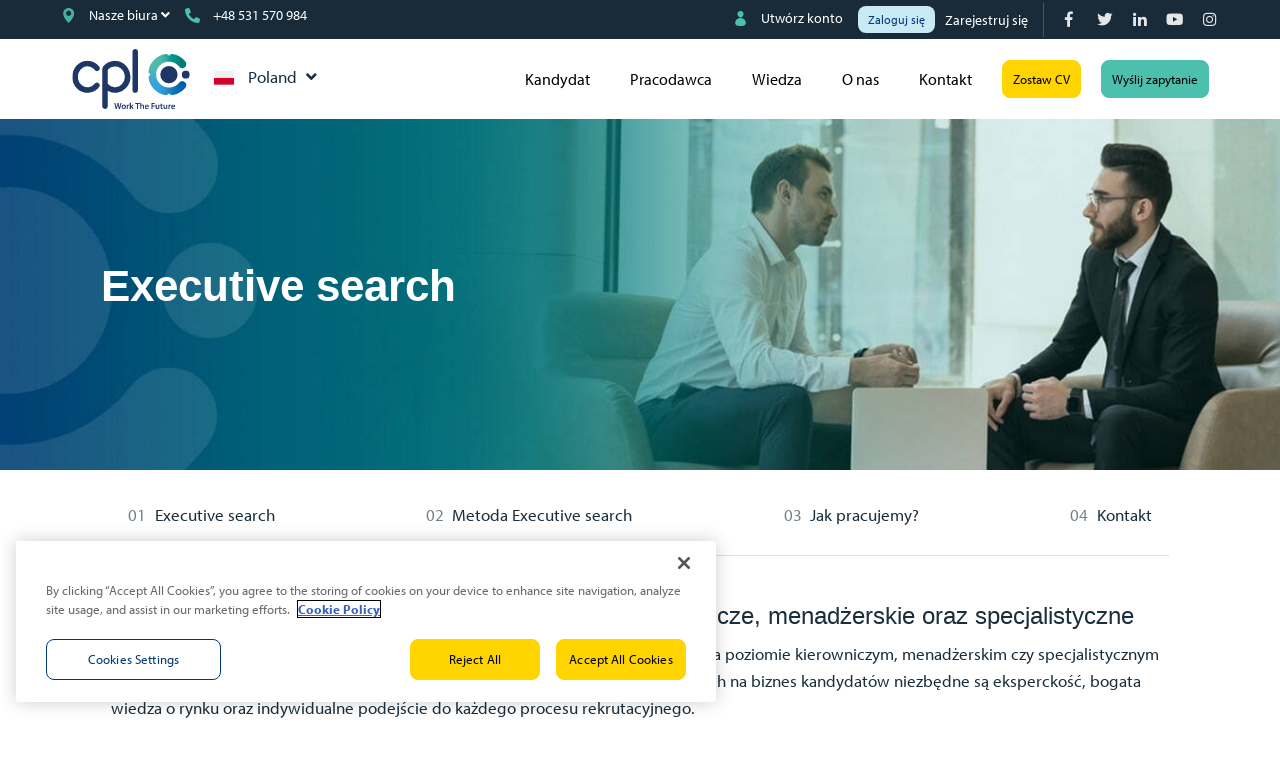

--- FILE ---
content_type: text/html; charset=utf-8
request_url: https://www.cpl.com/pl/pracodawca/uslugi-rekrutacyjne/executive-search
body_size: 103778
content:
<!DOCTYPE html>
<html lang="pl" class="no-js">
<head>
	<!-- OneTrust Cookies Consent Notice start for cpl.com -->
<script type="text/javascript" src="https://cdn.cookielaw.org/consent/9a7e1359-2606-490f-bdf0-a5bbab7601a5/OtAutoBlock.js" ></script>
<script src="https://cdn.cookielaw.org/scripttemplates/otSDKStub.js" data-document-language="true" type="text/javascript" charset="UTF-8" data-domain-script="9a7e1359-2606-490f-bdf0-a5bbab7601a5" ></script>
<script type="text/javascript">
function OptanonWrapper() { }
</script>
<!-- OneTrust Cookies Consent Notice end for cpl.com -->

<meta name="facebook-domain-verification" content="0l6t1lxoy1k3zfxgnlktlpjt76e07e" />
<meta name="msvalidate.01" content="38C363524C97EC79D6923F09490BA442" />
<meta name="trustpilot-one-time-domain-verification-id" content="86ae7683-d843-44ce-bbae-7abf07267232"/>
<meta name="google-site-verification" content="3EmqyQNisCIhwkIep1lWl5MvxJ2g96fM5mfYpoJhcls" />
<meta name="google-site-verification" content="KcecbN2RJTVcaKOYaK695-AHfq_UK6v1ocSpHctowko" />

<meta content="width=device-width, initial-scale=1.0" name="viewport"/>
<link rel="stylesheet" href="https://use.typekit.net/arn5uvz.css">


<script type="text/javascript">window.NREUM||(NREUM={});NREUM.info={"beacon":"bam.eu01.nr-data.net","errorBeacon":"bam.eu01.nr-data.net","licenseKey":"NRJS-60d294c280022ff686b","applicationID":"509047783","transactionName":"JhpeRQoXWVpTQB4TWQIQQx4LEFpB","queueTime":1,"applicationTime":114,"agent":""}</script>
<script type="text/javascript">(window.NREUM||(NREUM={})).init={privacy:{cookies_enabled:true},ajax:{deny_list:["bam.eu01.nr-data.net"]},feature_flags:["soft_nav"],distributed_tracing:{enabled:true}};(window.NREUM||(NREUM={})).loader_config={agentID:"538764150",accountID:"7081083",trustKey:"6503853",xpid:"UwYPUFZbCxAFVFhSAwYAXlc=",licenseKey:"NRJS-60d294c280022ff686b",applicationID:"509047783",browserID:"538764150"};;/*! For license information please see nr-loader-spa-1.308.0.min.js.LICENSE.txt */
(()=>{var e,t,r={384:(e,t,r)=>{"use strict";r.d(t,{NT:()=>a,US:()=>u,Zm:()=>o,bQ:()=>d,dV:()=>c,pV:()=>l});var n=r(6154),i=r(1863),s=r(1910);const a={beacon:"bam.nr-data.net",errorBeacon:"bam.nr-data.net"};function o(){return n.gm.NREUM||(n.gm.NREUM={}),void 0===n.gm.newrelic&&(n.gm.newrelic=n.gm.NREUM),n.gm.NREUM}function c(){let e=o();return e.o||(e.o={ST:n.gm.setTimeout,SI:n.gm.setImmediate||n.gm.setInterval,CT:n.gm.clearTimeout,XHR:n.gm.XMLHttpRequest,REQ:n.gm.Request,EV:n.gm.Event,PR:n.gm.Promise,MO:n.gm.MutationObserver,FETCH:n.gm.fetch,WS:n.gm.WebSocket},(0,s.i)(...Object.values(e.o))),e}function d(e,t){let r=o();r.initializedAgents??={},t.initializedAt={ms:(0,i.t)(),date:new Date},r.initializedAgents[e]=t}function u(e,t){o()[e]=t}function l(){return function(){let e=o();const t=e.info||{};e.info={beacon:a.beacon,errorBeacon:a.errorBeacon,...t}}(),function(){let e=o();const t=e.init||{};e.init={...t}}(),c(),function(){let e=o();const t=e.loader_config||{};e.loader_config={...t}}(),o()}},782:(e,t,r)=>{"use strict";r.d(t,{T:()=>n});const n=r(860).K7.pageViewTiming},860:(e,t,r)=>{"use strict";r.d(t,{$J:()=>u,K7:()=>c,P3:()=>d,XX:()=>i,Yy:()=>o,df:()=>s,qY:()=>n,v4:()=>a});const n="events",i="jserrors",s="browser/blobs",a="rum",o="browser/logs",c={ajax:"ajax",genericEvents:"generic_events",jserrors:i,logging:"logging",metrics:"metrics",pageAction:"page_action",pageViewEvent:"page_view_event",pageViewTiming:"page_view_timing",sessionReplay:"session_replay",sessionTrace:"session_trace",softNav:"soft_navigations",spa:"spa"},d={[c.pageViewEvent]:1,[c.pageViewTiming]:2,[c.metrics]:3,[c.jserrors]:4,[c.spa]:5,[c.ajax]:6,[c.sessionTrace]:7,[c.softNav]:8,[c.sessionReplay]:9,[c.logging]:10,[c.genericEvents]:11},u={[c.pageViewEvent]:a,[c.pageViewTiming]:n,[c.ajax]:n,[c.spa]:n,[c.softNav]:n,[c.metrics]:i,[c.jserrors]:i,[c.sessionTrace]:s,[c.sessionReplay]:s,[c.logging]:o,[c.genericEvents]:"ins"}},944:(e,t,r)=>{"use strict";r.d(t,{R:()=>i});var n=r(3241);function i(e,t){"function"==typeof console.debug&&(console.debug("New Relic Warning: https://github.com/newrelic/newrelic-browser-agent/blob/main/docs/warning-codes.md#".concat(e),t),(0,n.W)({agentIdentifier:null,drained:null,type:"data",name:"warn",feature:"warn",data:{code:e,secondary:t}}))}},993:(e,t,r)=>{"use strict";r.d(t,{A$:()=>s,ET:()=>a,TZ:()=>o,p_:()=>i});var n=r(860);const i={ERROR:"ERROR",WARN:"WARN",INFO:"INFO",DEBUG:"DEBUG",TRACE:"TRACE"},s={OFF:0,ERROR:1,WARN:2,INFO:3,DEBUG:4,TRACE:5},a="log",o=n.K7.logging},1541:(e,t,r)=>{"use strict";r.d(t,{U:()=>i,f:()=>n});const n={MFE:"MFE",BA:"BA"};function i(e,t){if(2!==t?.harvestEndpointVersion)return{};const r=t.agentRef.runtime.appMetadata.agents[0].entityGuid;return e?{"source.id":e.id,"source.name":e.name,"source.type":e.type,"parent.id":e.parent?.id||r,"parent.type":e.parent?.type||n.BA}:{"entity.guid":r,appId:t.agentRef.info.applicationID}}},1687:(e,t,r)=>{"use strict";r.d(t,{Ak:()=>d,Ze:()=>h,x3:()=>u});var n=r(3241),i=r(7836),s=r(3606),a=r(860),o=r(2646);const c={};function d(e,t){const r={staged:!1,priority:a.P3[t]||0};l(e),c[e].get(t)||c[e].set(t,r)}function u(e,t){e&&c[e]&&(c[e].get(t)&&c[e].delete(t),p(e,t,!1),c[e].size&&f(e))}function l(e){if(!e)throw new Error("agentIdentifier required");c[e]||(c[e]=new Map)}function h(e="",t="feature",r=!1){if(l(e),!e||!c[e].get(t)||r)return p(e,t);c[e].get(t).staged=!0,f(e)}function f(e){const t=Array.from(c[e]);t.every(([e,t])=>t.staged)&&(t.sort((e,t)=>e[1].priority-t[1].priority),t.forEach(([t])=>{c[e].delete(t),p(e,t)}))}function p(e,t,r=!0){const a=e?i.ee.get(e):i.ee,c=s.i.handlers;if(!a.aborted&&a.backlog&&c){if((0,n.W)({agentIdentifier:e,type:"lifecycle",name:"drain",feature:t}),r){const e=a.backlog[t],r=c[t];if(r){for(let t=0;e&&t<e.length;++t)g(e[t],r);Object.entries(r).forEach(([e,t])=>{Object.values(t||{}).forEach(t=>{t[0]?.on&&t[0]?.context()instanceof o.y&&t[0].on(e,t[1])})})}}a.isolatedBacklog||delete c[t],a.backlog[t]=null,a.emit("drain-"+t,[])}}function g(e,t){var r=e[1];Object.values(t[r]||{}).forEach(t=>{var r=e[0];if(t[0]===r){var n=t[1],i=e[3],s=e[2];n.apply(i,s)}})}},1738:(e,t,r)=>{"use strict";r.d(t,{U:()=>f,Y:()=>h});var n=r(3241),i=r(9908),s=r(1863),a=r(944),o=r(5701),c=r(3969),d=r(8362),u=r(860),l=r(4261);function h(e,t,r,s){const h=s||r;!h||h[e]&&h[e]!==d.d.prototype[e]||(h[e]=function(){(0,i.p)(c.xV,["API/"+e+"/called"],void 0,u.K7.metrics,r.ee),(0,n.W)({agentIdentifier:r.agentIdentifier,drained:!!o.B?.[r.agentIdentifier],type:"data",name:"api",feature:l.Pl+e,data:{}});try{return t.apply(this,arguments)}catch(e){(0,a.R)(23,e)}})}function f(e,t,r,n,a){const o=e.info;null===r?delete o.jsAttributes[t]:o.jsAttributes[t]=r,(a||null===r)&&(0,i.p)(l.Pl+n,[(0,s.t)(),t,r],void 0,"session",e.ee)}},1741:(e,t,r)=>{"use strict";r.d(t,{W:()=>s});var n=r(944),i=r(4261);class s{#e(e,...t){if(this[e]!==s.prototype[e])return this[e](...t);(0,n.R)(35,e)}addPageAction(e,t){return this.#e(i.hG,e,t)}register(e){return this.#e(i.eY,e)}recordCustomEvent(e,t){return this.#e(i.fF,e,t)}setPageViewName(e,t){return this.#e(i.Fw,e,t)}setCustomAttribute(e,t,r){return this.#e(i.cD,e,t,r)}noticeError(e,t){return this.#e(i.o5,e,t)}setUserId(e,t=!1){return this.#e(i.Dl,e,t)}setApplicationVersion(e){return this.#e(i.nb,e)}setErrorHandler(e){return this.#e(i.bt,e)}addRelease(e,t){return this.#e(i.k6,e,t)}log(e,t){return this.#e(i.$9,e,t)}start(){return this.#e(i.d3)}finished(e){return this.#e(i.BL,e)}recordReplay(){return this.#e(i.CH)}pauseReplay(){return this.#e(i.Tb)}addToTrace(e){return this.#e(i.U2,e)}setCurrentRouteName(e){return this.#e(i.PA,e)}interaction(e){return this.#e(i.dT,e)}wrapLogger(e,t,r){return this.#e(i.Wb,e,t,r)}measure(e,t){return this.#e(i.V1,e,t)}consent(e){return this.#e(i.Pv,e)}}},1863:(e,t,r)=>{"use strict";function n(){return Math.floor(performance.now())}r.d(t,{t:()=>n})},1910:(e,t,r)=>{"use strict";r.d(t,{i:()=>s});var n=r(944);const i=new Map;function s(...e){return e.every(e=>{if(i.has(e))return i.get(e);const t="function"==typeof e?e.toString():"",r=t.includes("[native code]"),s=t.includes("nrWrapper");return r||s||(0,n.R)(64,e?.name||t),i.set(e,r),r})}},2555:(e,t,r)=>{"use strict";r.d(t,{D:()=>o,f:()=>a});var n=r(384),i=r(8122);const s={beacon:n.NT.beacon,errorBeacon:n.NT.errorBeacon,licenseKey:void 0,applicationID:void 0,sa:void 0,queueTime:void 0,applicationTime:void 0,ttGuid:void 0,user:void 0,account:void 0,product:void 0,extra:void 0,jsAttributes:{},userAttributes:void 0,atts:void 0,transactionName:void 0,tNamePlain:void 0};function a(e){try{return!!e.licenseKey&&!!e.errorBeacon&&!!e.applicationID}catch(e){return!1}}const o=e=>(0,i.a)(e,s)},2614:(e,t,r)=>{"use strict";r.d(t,{BB:()=>a,H3:()=>n,g:()=>d,iL:()=>c,tS:()=>o,uh:()=>i,wk:()=>s});const n="NRBA",i="SESSION",s=144e5,a=18e5,o={STARTED:"session-started",PAUSE:"session-pause",RESET:"session-reset",RESUME:"session-resume",UPDATE:"session-update"},c={SAME_TAB:"same-tab",CROSS_TAB:"cross-tab"},d={OFF:0,FULL:1,ERROR:2}},2646:(e,t,r)=>{"use strict";r.d(t,{y:()=>n});class n{constructor(e){this.contextId=e}}},2843:(e,t,r)=>{"use strict";r.d(t,{G:()=>s,u:()=>i});var n=r(3878);function i(e,t=!1,r,i){(0,n.DD)("visibilitychange",function(){if(t)return void("hidden"===document.visibilityState&&e());e(document.visibilityState)},r,i)}function s(e,t,r){(0,n.sp)("pagehide",e,t,r)}},3241:(e,t,r)=>{"use strict";r.d(t,{W:()=>s});var n=r(6154);const i="newrelic";function s(e={}){try{n.gm.dispatchEvent(new CustomEvent(i,{detail:e}))}catch(e){}}},3304:(e,t,r)=>{"use strict";r.d(t,{A:()=>s});var n=r(7836);const i=()=>{const e=new WeakSet;return(t,r)=>{if("object"==typeof r&&null!==r){if(e.has(r))return;e.add(r)}return r}};function s(e){try{return JSON.stringify(e,i())??""}catch(e){try{n.ee.emit("internal-error",[e])}catch(e){}return""}}},3333:(e,t,r)=>{"use strict";r.d(t,{$v:()=>u,TZ:()=>n,Xh:()=>c,Zp:()=>i,kd:()=>d,mq:()=>o,nf:()=>a,qN:()=>s});const n=r(860).K7.genericEvents,i=["auxclick","click","copy","keydown","paste","scrollend"],s=["focus","blur"],a=4,o=1e3,c=2e3,d=["PageAction","UserAction","BrowserPerformance"],u={RESOURCES:"experimental.resources",REGISTER:"register"}},3434:(e,t,r)=>{"use strict";r.d(t,{Jt:()=>s,YM:()=>d});var n=r(7836),i=r(5607);const s="nr@original:".concat(i.W),a=50;var o=Object.prototype.hasOwnProperty,c=!1;function d(e,t){return e||(e=n.ee),r.inPlace=function(e,t,n,i,s){n||(n="");const a="-"===n.charAt(0);for(let o=0;o<t.length;o++){const c=t[o],d=e[c];l(d)||(e[c]=r(d,a?c+n:n,i,c,s))}},r.flag=s,r;function r(t,r,n,c,d){return l(t)?t:(r||(r=""),nrWrapper[s]=t,function(e,t,r){if(Object.defineProperty&&Object.keys)try{return Object.keys(e).forEach(function(r){Object.defineProperty(t,r,{get:function(){return e[r]},set:function(t){return e[r]=t,t}})}),t}catch(e){u([e],r)}for(var n in e)o.call(e,n)&&(t[n]=e[n])}(t,nrWrapper,e),nrWrapper);function nrWrapper(){var s,o,l,h;let f;try{o=this,s=[...arguments],l="function"==typeof n?n(s,o):n||{}}catch(t){u([t,"",[s,o,c],l],e)}i(r+"start",[s,o,c],l,d);const p=performance.now();let g;try{return h=t.apply(o,s),g=performance.now(),h}catch(e){throw g=performance.now(),i(r+"err",[s,o,e],l,d),f=e,f}finally{const e=g-p,t={start:p,end:g,duration:e,isLongTask:e>=a,methodName:c,thrownError:f};t.isLongTask&&i("long-task",[t,o],l,d),i(r+"end",[s,o,h],l,d)}}}function i(r,n,i,s){if(!c||t){var a=c;c=!0;try{e.emit(r,n,i,t,s)}catch(t){u([t,r,n,i],e)}c=a}}}function u(e,t){t||(t=n.ee);try{t.emit("internal-error",e)}catch(e){}}function l(e){return!(e&&"function"==typeof e&&e.apply&&!e[s])}},3606:(e,t,r)=>{"use strict";r.d(t,{i:()=>s});var n=r(9908);s.on=a;var i=s.handlers={};function s(e,t,r,s){a(s||n.d,i,e,t,r)}function a(e,t,r,i,s){s||(s="feature"),e||(e=n.d);var a=t[s]=t[s]||{};(a[r]=a[r]||[]).push([e,i])}},3738:(e,t,r)=>{"use strict";r.d(t,{He:()=>i,Kp:()=>o,Lc:()=>d,Rz:()=>u,TZ:()=>n,bD:()=>s,d3:()=>a,jx:()=>l,sl:()=>h,uP:()=>c});const n=r(860).K7.sessionTrace,i="bstResource",s="resource",a="-start",o="-end",c="fn"+a,d="fn"+o,u="pushState",l=1e3,h=3e4},3785:(e,t,r)=>{"use strict";r.d(t,{R:()=>c,b:()=>d});var n=r(9908),i=r(1863),s=r(860),a=r(3969),o=r(993);function c(e,t,r={},c=o.p_.INFO,d=!0,u,l=(0,i.t)()){(0,n.p)(a.xV,["API/logging/".concat(c.toLowerCase(),"/called")],void 0,s.K7.metrics,e),(0,n.p)(o.ET,[l,t,r,c,d,u],void 0,s.K7.logging,e)}function d(e){return"string"==typeof e&&Object.values(o.p_).some(t=>t===e.toUpperCase().trim())}},3878:(e,t,r)=>{"use strict";function n(e,t){return{capture:e,passive:!1,signal:t}}function i(e,t,r=!1,i){window.addEventListener(e,t,n(r,i))}function s(e,t,r=!1,i){document.addEventListener(e,t,n(r,i))}r.d(t,{DD:()=>s,jT:()=>n,sp:()=>i})},3962:(e,t,r)=>{"use strict";r.d(t,{AM:()=>a,O2:()=>l,OV:()=>s,Qu:()=>h,TZ:()=>c,ih:()=>f,pP:()=>o,t1:()=>u,tC:()=>i,wD:()=>d});var n=r(860);const i=["click","keydown","submit"],s="popstate",a="api",o="initialPageLoad",c=n.K7.softNav,d=5e3,u=500,l={INITIAL_PAGE_LOAD:"",ROUTE_CHANGE:1,UNSPECIFIED:2},h={INTERACTION:1,AJAX:2,CUSTOM_END:3,CUSTOM_TRACER:4},f={IP:"in progress",PF:"pending finish",FIN:"finished",CAN:"cancelled"}},3969:(e,t,r)=>{"use strict";r.d(t,{TZ:()=>n,XG:()=>o,rs:()=>i,xV:()=>a,z_:()=>s});const n=r(860).K7.metrics,i="sm",s="cm",a="storeSupportabilityMetrics",o="storeEventMetrics"},4234:(e,t,r)=>{"use strict";r.d(t,{W:()=>s});var n=r(7836),i=r(1687);class s{constructor(e,t){this.agentIdentifier=e,this.ee=n.ee.get(e),this.featureName=t,this.blocked=!1}deregisterDrain(){(0,i.x3)(this.agentIdentifier,this.featureName)}}},4261:(e,t,r)=>{"use strict";r.d(t,{$9:()=>u,BL:()=>c,CH:()=>p,Dl:()=>R,Fw:()=>w,PA:()=>v,Pl:()=>n,Pv:()=>A,Tb:()=>h,U2:()=>a,V1:()=>E,Wb:()=>T,bt:()=>y,cD:()=>b,d3:()=>x,dT:()=>d,eY:()=>g,fF:()=>f,hG:()=>s,hw:()=>i,k6:()=>o,nb:()=>m,o5:()=>l});const n="api-",i=n+"ixn-",s="addPageAction",a="addToTrace",o="addRelease",c="finished",d="interaction",u="log",l="noticeError",h="pauseReplay",f="recordCustomEvent",p="recordReplay",g="register",m="setApplicationVersion",v="setCurrentRouteName",b="setCustomAttribute",y="setErrorHandler",w="setPageViewName",R="setUserId",x="start",T="wrapLogger",E="measure",A="consent"},5205:(e,t,r)=>{"use strict";r.d(t,{j:()=>S});var n=r(384),i=r(1741);var s=r(2555),a=r(3333);const o=e=>{if(!e||"string"!=typeof e)return!1;try{document.createDocumentFragment().querySelector(e)}catch{return!1}return!0};var c=r(2614),d=r(944),u=r(8122);const l="[data-nr-mask]",h=e=>(0,u.a)(e,(()=>{const e={feature_flags:[],experimental:{allow_registered_children:!1,resources:!1},mask_selector:"*",block_selector:"[data-nr-block]",mask_input_options:{color:!1,date:!1,"datetime-local":!1,email:!1,month:!1,number:!1,range:!1,search:!1,tel:!1,text:!1,time:!1,url:!1,week:!1,textarea:!1,select:!1,password:!0}};return{ajax:{deny_list:void 0,block_internal:!0,enabled:!0,autoStart:!0},api:{get allow_registered_children(){return e.feature_flags.includes(a.$v.REGISTER)||e.experimental.allow_registered_children},set allow_registered_children(t){e.experimental.allow_registered_children=t},duplicate_registered_data:!1},browser_consent_mode:{enabled:!1},distributed_tracing:{enabled:void 0,exclude_newrelic_header:void 0,cors_use_newrelic_header:void 0,cors_use_tracecontext_headers:void 0,allowed_origins:void 0},get feature_flags(){return e.feature_flags},set feature_flags(t){e.feature_flags=t},generic_events:{enabled:!0,autoStart:!0},harvest:{interval:30},jserrors:{enabled:!0,autoStart:!0},logging:{enabled:!0,autoStart:!0},metrics:{enabled:!0,autoStart:!0},obfuscate:void 0,page_action:{enabled:!0},page_view_event:{enabled:!0,autoStart:!0},page_view_timing:{enabled:!0,autoStart:!0},performance:{capture_marks:!1,capture_measures:!1,capture_detail:!0,resources:{get enabled(){return e.feature_flags.includes(a.$v.RESOURCES)||e.experimental.resources},set enabled(t){e.experimental.resources=t},asset_types:[],first_party_domains:[],ignore_newrelic:!0}},privacy:{cookies_enabled:!0},proxy:{assets:void 0,beacon:void 0},session:{expiresMs:c.wk,inactiveMs:c.BB},session_replay:{autoStart:!0,enabled:!1,preload:!1,sampling_rate:10,error_sampling_rate:100,collect_fonts:!1,inline_images:!1,fix_stylesheets:!0,mask_all_inputs:!0,get mask_text_selector(){return e.mask_selector},set mask_text_selector(t){o(t)?e.mask_selector="".concat(t,",").concat(l):""===t||null===t?e.mask_selector=l:(0,d.R)(5,t)},get block_class(){return"nr-block"},get ignore_class(){return"nr-ignore"},get mask_text_class(){return"nr-mask"},get block_selector(){return e.block_selector},set block_selector(t){o(t)?e.block_selector+=",".concat(t):""!==t&&(0,d.R)(6,t)},get mask_input_options(){return e.mask_input_options},set mask_input_options(t){t&&"object"==typeof t?e.mask_input_options={...t,password:!0}:(0,d.R)(7,t)}},session_trace:{enabled:!0,autoStart:!0},soft_navigations:{enabled:!0,autoStart:!0},spa:{enabled:!0,autoStart:!0},ssl:void 0,user_actions:{enabled:!0,elementAttributes:["id","className","tagName","type"]}}})());var f=r(6154),p=r(9324);let g=0;const m={buildEnv:p.F3,distMethod:p.Xs,version:p.xv,originTime:f.WN},v={consented:!1},b={appMetadata:{},get consented(){return this.session?.state?.consent||v.consented},set consented(e){v.consented=e},customTransaction:void 0,denyList:void 0,disabled:!1,harvester:void 0,isolatedBacklog:!1,isRecording:!1,loaderType:void 0,maxBytes:3e4,obfuscator:void 0,onerror:void 0,ptid:void 0,releaseIds:{},session:void 0,timeKeeper:void 0,registeredEntities:[],jsAttributesMetadata:{bytes:0},get harvestCount(){return++g}},y=e=>{const t=(0,u.a)(e,b),r=Object.keys(m).reduce((e,t)=>(e[t]={value:m[t],writable:!1,configurable:!0,enumerable:!0},e),{});return Object.defineProperties(t,r)};var w=r(5701);const R=e=>{const t=e.startsWith("http");e+="/",r.p=t?e:"https://"+e};var x=r(7836),T=r(3241);const E={accountID:void 0,trustKey:void 0,agentID:void 0,licenseKey:void 0,applicationID:void 0,xpid:void 0},A=e=>(0,u.a)(e,E),_=new Set;function S(e,t={},r,a){let{init:o,info:c,loader_config:d,runtime:u={},exposed:l=!0}=t;if(!c){const e=(0,n.pV)();o=e.init,c=e.info,d=e.loader_config}e.init=h(o||{}),e.loader_config=A(d||{}),c.jsAttributes??={},f.bv&&(c.jsAttributes.isWorker=!0),e.info=(0,s.D)(c);const p=e.init,g=[c.beacon,c.errorBeacon];_.has(e.agentIdentifier)||(p.proxy.assets&&(R(p.proxy.assets),g.push(p.proxy.assets)),p.proxy.beacon&&g.push(p.proxy.beacon),e.beacons=[...g],function(e){const t=(0,n.pV)();Object.getOwnPropertyNames(i.W.prototype).forEach(r=>{const n=i.W.prototype[r];if("function"!=typeof n||"constructor"===n)return;let s=t[r];e[r]&&!1!==e.exposed&&"micro-agent"!==e.runtime?.loaderType&&(t[r]=(...t)=>{const n=e[r](...t);return s?s(...t):n})})}(e),(0,n.US)("activatedFeatures",w.B)),u.denyList=[...p.ajax.deny_list||[],...p.ajax.block_internal?g:[]],u.ptid=e.agentIdentifier,u.loaderType=r,e.runtime=y(u),_.has(e.agentIdentifier)||(e.ee=x.ee.get(e.agentIdentifier),e.exposed=l,(0,T.W)({agentIdentifier:e.agentIdentifier,drained:!!w.B?.[e.agentIdentifier],type:"lifecycle",name:"initialize",feature:void 0,data:e.config})),_.add(e.agentIdentifier)}},5270:(e,t,r)=>{"use strict";r.d(t,{Aw:()=>a,SR:()=>s,rF:()=>o});var n=r(384),i=r(7767);function s(e){return!!(0,n.dV)().o.MO&&(0,i.V)(e)&&!0===e?.session_trace.enabled}function a(e){return!0===e?.session_replay.preload&&s(e)}function o(e,t){try{if("string"==typeof t?.type){if("password"===t.type.toLowerCase())return"*".repeat(e?.length||0);if(void 0!==t?.dataset?.nrUnmask||t?.classList?.contains("nr-unmask"))return e}}catch(e){}return"string"==typeof e?e.replace(/[\S]/g,"*"):"*".repeat(e?.length||0)}},5289:(e,t,r)=>{"use strict";r.d(t,{GG:()=>a,Qr:()=>c,sB:()=>o});var n=r(3878),i=r(6389);function s(){return"undefined"==typeof document||"complete"===document.readyState}function a(e,t){if(s())return e();const r=(0,i.J)(e),a=setInterval(()=>{s()&&(clearInterval(a),r())},500);(0,n.sp)("load",r,t)}function o(e){if(s())return e();(0,n.DD)("DOMContentLoaded",e)}function c(e){if(s())return e();(0,n.sp)("popstate",e)}},5607:(e,t,r)=>{"use strict";r.d(t,{W:()=>n});const n=(0,r(9566).bz)()},5701:(e,t,r)=>{"use strict";r.d(t,{B:()=>s,t:()=>a});var n=r(3241);const i=new Set,s={};function a(e,t){const r=t.agentIdentifier;s[r]??={},e&&"object"==typeof e&&(i.has(r)||(t.ee.emit("rumresp",[e]),s[r]=e,i.add(r),(0,n.W)({agentIdentifier:r,loaded:!0,drained:!0,type:"lifecycle",name:"load",feature:void 0,data:e})))}},6154:(e,t,r)=>{"use strict";r.d(t,{OF:()=>d,RI:()=>i,WN:()=>h,bv:()=>s,eN:()=>f,gm:()=>a,lR:()=>l,m:()=>c,mw:()=>o,sb:()=>u});var n=r(1863);const i="undefined"!=typeof window&&!!window.document,s="undefined"!=typeof WorkerGlobalScope&&("undefined"!=typeof self&&self instanceof WorkerGlobalScope&&self.navigator instanceof WorkerNavigator||"undefined"!=typeof globalThis&&globalThis instanceof WorkerGlobalScope&&globalThis.navigator instanceof WorkerNavigator),a=i?window:"undefined"!=typeof WorkerGlobalScope&&("undefined"!=typeof self&&self instanceof WorkerGlobalScope&&self||"undefined"!=typeof globalThis&&globalThis instanceof WorkerGlobalScope&&globalThis),o=Boolean("hidden"===a?.document?.visibilityState),c=""+a?.location,d=/iPad|iPhone|iPod/.test(a.navigator?.userAgent),u=d&&"undefined"==typeof SharedWorker,l=(()=>{const e=a.navigator?.userAgent?.match(/Firefox[/\s](\d+\.\d+)/);return Array.isArray(e)&&e.length>=2?+e[1]:0})(),h=Date.now()-(0,n.t)(),f=()=>"undefined"!=typeof PerformanceNavigationTiming&&a?.performance?.getEntriesByType("navigation")?.[0]?.responseStart},6344:(e,t,r)=>{"use strict";r.d(t,{BB:()=>u,Qb:()=>l,TZ:()=>i,Ug:()=>a,Vh:()=>s,_s:()=>o,bc:()=>d,yP:()=>c});var n=r(2614);const i=r(860).K7.sessionReplay,s="errorDuringReplay",a=.12,o={DomContentLoaded:0,Load:1,FullSnapshot:2,IncrementalSnapshot:3,Meta:4,Custom:5},c={[n.g.ERROR]:15e3,[n.g.FULL]:3e5,[n.g.OFF]:0},d={RESET:{message:"Session was reset",sm:"Reset"},IMPORT:{message:"Recorder failed to import",sm:"Import"},TOO_MANY:{message:"429: Too Many Requests",sm:"Too-Many"},TOO_BIG:{message:"Payload was too large",sm:"Too-Big"},CROSS_TAB:{message:"Session Entity was set to OFF on another tab",sm:"Cross-Tab"},ENTITLEMENTS:{message:"Session Replay is not allowed and will not be started",sm:"Entitlement"}},u=5e3,l={API:"api",RESUME:"resume",SWITCH_TO_FULL:"switchToFull",INITIALIZE:"initialize",PRELOAD:"preload"}},6389:(e,t,r)=>{"use strict";function n(e,t=500,r={}){const n=r?.leading||!1;let i;return(...r)=>{n&&void 0===i&&(e.apply(this,r),i=setTimeout(()=>{i=clearTimeout(i)},t)),n||(clearTimeout(i),i=setTimeout(()=>{e.apply(this,r)},t))}}function i(e){let t=!1;return(...r)=>{t||(t=!0,e.apply(this,r))}}r.d(t,{J:()=>i,s:()=>n})},6630:(e,t,r)=>{"use strict";r.d(t,{T:()=>n});const n=r(860).K7.pageViewEvent},6774:(e,t,r)=>{"use strict";r.d(t,{T:()=>n});const n=r(860).K7.jserrors},7295:(e,t,r)=>{"use strict";r.d(t,{Xv:()=>a,gX:()=>i,iW:()=>s});var n=[];function i(e){if(!e||s(e))return!1;if(0===n.length)return!0;if("*"===n[0].hostname)return!1;for(var t=0;t<n.length;t++){var r=n[t];if(r.hostname.test(e.hostname)&&r.pathname.test(e.pathname))return!1}return!0}function s(e){return void 0===e.hostname}function a(e){if(n=[],e&&e.length)for(var t=0;t<e.length;t++){let r=e[t];if(!r)continue;if("*"===r)return void(n=[{hostname:"*"}]);0===r.indexOf("http://")?r=r.substring(7):0===r.indexOf("https://")&&(r=r.substring(8));const i=r.indexOf("/");let s,a;i>0?(s=r.substring(0,i),a=r.substring(i)):(s=r,a="*");let[c]=s.split(":");n.push({hostname:o(c),pathname:o(a,!0)})}}function o(e,t=!1){const r=e.replace(/[.+?^${}()|[\]\\]/g,e=>"\\"+e).replace(/\*/g,".*?");return new RegExp((t?"^":"")+r+"$")}},7485:(e,t,r)=>{"use strict";r.d(t,{D:()=>i});var n=r(6154);function i(e){if(0===(e||"").indexOf("data:"))return{protocol:"data"};try{const t=new URL(e,location.href),r={port:t.port,hostname:t.hostname,pathname:t.pathname,search:t.search,protocol:t.protocol.slice(0,t.protocol.indexOf(":")),sameOrigin:t.protocol===n.gm?.location?.protocol&&t.host===n.gm?.location?.host};return r.port&&""!==r.port||("http:"===t.protocol&&(r.port="80"),"https:"===t.protocol&&(r.port="443")),r.pathname&&""!==r.pathname?r.pathname.startsWith("/")||(r.pathname="/".concat(r.pathname)):r.pathname="/",r}catch(e){return{}}}},7699:(e,t,r)=>{"use strict";r.d(t,{It:()=>s,KC:()=>o,No:()=>i,qh:()=>a});var n=r(860);const i=16e3,s=1e6,a="SESSION_ERROR",o={[n.K7.logging]:!0,[n.K7.genericEvents]:!1,[n.K7.jserrors]:!1,[n.K7.ajax]:!1}},7767:(e,t,r)=>{"use strict";r.d(t,{V:()=>i});var n=r(6154);const i=e=>n.RI&&!0===e?.privacy.cookies_enabled},7836:(e,t,r)=>{"use strict";r.d(t,{P:()=>o,ee:()=>c});var n=r(384),i=r(8990),s=r(2646),a=r(5607);const o="nr@context:".concat(a.W),c=function e(t,r){var n={},a={},u={},l=!1;try{l=16===r.length&&d.initializedAgents?.[r]?.runtime.isolatedBacklog}catch(e){}var h={on:p,addEventListener:p,removeEventListener:function(e,t){var r=n[e];if(!r)return;for(var i=0;i<r.length;i++)r[i]===t&&r.splice(i,1)},emit:function(e,r,n,i,s){!1!==s&&(s=!0);if(c.aborted&&!i)return;t&&s&&t.emit(e,r,n);var o=f(n);g(e).forEach(e=>{e.apply(o,r)});var d=v()[a[e]];d&&d.push([h,e,r,o]);return o},get:m,listeners:g,context:f,buffer:function(e,t){const r=v();if(t=t||"feature",h.aborted)return;Object.entries(e||{}).forEach(([e,n])=>{a[n]=t,t in r||(r[t]=[])})},abort:function(){h._aborted=!0,Object.keys(h.backlog).forEach(e=>{delete h.backlog[e]})},isBuffering:function(e){return!!v()[a[e]]},debugId:r,backlog:l?{}:t&&"object"==typeof t.backlog?t.backlog:{},isolatedBacklog:l};return Object.defineProperty(h,"aborted",{get:()=>{let e=h._aborted||!1;return e||(t&&(e=t.aborted),e)}}),h;function f(e){return e&&e instanceof s.y?e:e?(0,i.I)(e,o,()=>new s.y(o)):new s.y(o)}function p(e,t){n[e]=g(e).concat(t)}function g(e){return n[e]||[]}function m(t){return u[t]=u[t]||e(h,t)}function v(){return h.backlog}}(void 0,"globalEE"),d=(0,n.Zm)();d.ee||(d.ee=c)},8122:(e,t,r)=>{"use strict";r.d(t,{a:()=>i});var n=r(944);function i(e,t){try{if(!e||"object"!=typeof e)return(0,n.R)(3);if(!t||"object"!=typeof t)return(0,n.R)(4);const r=Object.create(Object.getPrototypeOf(t),Object.getOwnPropertyDescriptors(t)),s=0===Object.keys(r).length?e:r;for(let a in s)if(void 0!==e[a])try{if(null===e[a]){r[a]=null;continue}Array.isArray(e[a])&&Array.isArray(t[a])?r[a]=Array.from(new Set([...e[a],...t[a]])):"object"==typeof e[a]&&"object"==typeof t[a]?r[a]=i(e[a],t[a]):r[a]=e[a]}catch(e){r[a]||(0,n.R)(1,e)}return r}catch(e){(0,n.R)(2,e)}}},8139:(e,t,r)=>{"use strict";r.d(t,{u:()=>h});var n=r(7836),i=r(3434),s=r(8990),a=r(6154);const o={},c=a.gm.XMLHttpRequest,d="addEventListener",u="removeEventListener",l="nr@wrapped:".concat(n.P);function h(e){var t=function(e){return(e||n.ee).get("events")}(e);if(o[t.debugId]++)return t;o[t.debugId]=1;var r=(0,i.YM)(t,!0);function h(e){r.inPlace(e,[d,u],"-",p)}function p(e,t){return e[1]}return"getPrototypeOf"in Object&&(a.RI&&f(document,h),c&&f(c.prototype,h),f(a.gm,h)),t.on(d+"-start",function(e,t){var n=e[1];if(null!==n&&("function"==typeof n||"object"==typeof n)&&"newrelic"!==e[0]){var i=(0,s.I)(n,l,function(){var e={object:function(){if("function"!=typeof n.handleEvent)return;return n.handleEvent.apply(n,arguments)},function:n}[typeof n];return e?r(e,"fn-",null,e.name||"anonymous"):n});this.wrapped=e[1]=i}}),t.on(u+"-start",function(e){e[1]=this.wrapped||e[1]}),t}function f(e,t,...r){let n=e;for(;"object"==typeof n&&!Object.prototype.hasOwnProperty.call(n,d);)n=Object.getPrototypeOf(n);n&&t(n,...r)}},8362:(e,t,r)=>{"use strict";r.d(t,{d:()=>s});var n=r(9566),i=r(1741);class s extends i.W{agentIdentifier=(0,n.LA)(16)}},8374:(e,t,r)=>{r.nc=(()=>{try{return document?.currentScript?.nonce}catch(e){}return""})()},8990:(e,t,r)=>{"use strict";r.d(t,{I:()=>i});var n=Object.prototype.hasOwnProperty;function i(e,t,r){if(n.call(e,t))return e[t];var i=r();if(Object.defineProperty&&Object.keys)try{return Object.defineProperty(e,t,{value:i,writable:!0,enumerable:!1}),i}catch(e){}return e[t]=i,i}},9119:(e,t,r)=>{"use strict";r.d(t,{L:()=>s});var n=/([^?#]*)[^#]*(#[^?]*|$).*/,i=/([^?#]*)().*/;function s(e,t){return e?e.replace(t?n:i,"$1$2"):e}},9300:(e,t,r)=>{"use strict";r.d(t,{T:()=>n});const n=r(860).K7.ajax},9324:(e,t,r)=>{"use strict";r.d(t,{AJ:()=>a,F3:()=>i,Xs:()=>s,Yq:()=>o,xv:()=>n});const n="1.308.0",i="PROD",s="CDN",a="@newrelic/rrweb",o="1.0.1"},9566:(e,t,r)=>{"use strict";r.d(t,{LA:()=>o,ZF:()=>c,bz:()=>a,el:()=>d});var n=r(6154);const i="xxxxxxxx-xxxx-4xxx-yxxx-xxxxxxxxxxxx";function s(e,t){return e?15&e[t]:16*Math.random()|0}function a(){const e=n.gm?.crypto||n.gm?.msCrypto;let t,r=0;return e&&e.getRandomValues&&(t=e.getRandomValues(new Uint8Array(30))),i.split("").map(e=>"x"===e?s(t,r++).toString(16):"y"===e?(3&s()|8).toString(16):e).join("")}function o(e){const t=n.gm?.crypto||n.gm?.msCrypto;let r,i=0;t&&t.getRandomValues&&(r=t.getRandomValues(new Uint8Array(e)));const a=[];for(var o=0;o<e;o++)a.push(s(r,i++).toString(16));return a.join("")}function c(){return o(16)}function d(){return o(32)}},9908:(e,t,r)=>{"use strict";r.d(t,{d:()=>n,p:()=>i});var n=r(7836).ee.get("handle");function i(e,t,r,i,s){s?(s.buffer([e],i),s.emit(e,t,r)):(n.buffer([e],i),n.emit(e,t,r))}}},n={};function i(e){var t=n[e];if(void 0!==t)return t.exports;var s=n[e]={exports:{}};return r[e](s,s.exports,i),s.exports}i.m=r,i.d=(e,t)=>{for(var r in t)i.o(t,r)&&!i.o(e,r)&&Object.defineProperty(e,r,{enumerable:!0,get:t[r]})},i.f={},i.e=e=>Promise.all(Object.keys(i.f).reduce((t,r)=>(i.f[r](e,t),t),[])),i.u=e=>({212:"nr-spa-compressor",249:"nr-spa-recorder",478:"nr-spa"}[e]+"-1.308.0.min.js"),i.o=(e,t)=>Object.prototype.hasOwnProperty.call(e,t),e={},t="NRBA-1.308.0.PROD:",i.l=(r,n,s,a)=>{if(e[r])e[r].push(n);else{var o,c;if(void 0!==s)for(var d=document.getElementsByTagName("script"),u=0;u<d.length;u++){var l=d[u];if(l.getAttribute("src")==r||l.getAttribute("data-webpack")==t+s){o=l;break}}if(!o){c=!0;var h={478:"sha512-RSfSVnmHk59T/uIPbdSE0LPeqcEdF4/+XhfJdBuccH5rYMOEZDhFdtnh6X6nJk7hGpzHd9Ujhsy7lZEz/ORYCQ==",249:"sha512-ehJXhmntm85NSqW4MkhfQqmeKFulra3klDyY0OPDUE+sQ3GokHlPh1pmAzuNy//3j4ac6lzIbmXLvGQBMYmrkg==",212:"sha512-B9h4CR46ndKRgMBcK+j67uSR2RCnJfGefU+A7FrgR/k42ovXy5x/MAVFiSvFxuVeEk/pNLgvYGMp1cBSK/G6Fg=="};(o=document.createElement("script")).charset="utf-8",i.nc&&o.setAttribute("nonce",i.nc),o.setAttribute("data-webpack",t+s),o.src=r,0!==o.src.indexOf(window.location.origin+"/")&&(o.crossOrigin="anonymous"),h[a]&&(o.integrity=h[a])}e[r]=[n];var f=(t,n)=>{o.onerror=o.onload=null,clearTimeout(p);var i=e[r];if(delete e[r],o.parentNode&&o.parentNode.removeChild(o),i&&i.forEach(e=>e(n)),t)return t(n)},p=setTimeout(f.bind(null,void 0,{type:"timeout",target:o}),12e4);o.onerror=f.bind(null,o.onerror),o.onload=f.bind(null,o.onload),c&&document.head.appendChild(o)}},i.r=e=>{"undefined"!=typeof Symbol&&Symbol.toStringTag&&Object.defineProperty(e,Symbol.toStringTag,{value:"Module"}),Object.defineProperty(e,"__esModule",{value:!0})},i.p="https://js-agent.newrelic.com/",(()=>{var e={38:0,788:0};i.f.j=(t,r)=>{var n=i.o(e,t)?e[t]:void 0;if(0!==n)if(n)r.push(n[2]);else{var s=new Promise((r,i)=>n=e[t]=[r,i]);r.push(n[2]=s);var a=i.p+i.u(t),o=new Error;i.l(a,r=>{if(i.o(e,t)&&(0!==(n=e[t])&&(e[t]=void 0),n)){var s=r&&("load"===r.type?"missing":r.type),a=r&&r.target&&r.target.src;o.message="Loading chunk "+t+" failed: ("+s+": "+a+")",o.name="ChunkLoadError",o.type=s,o.request=a,n[1](o)}},"chunk-"+t,t)}};var t=(t,r)=>{var n,s,[a,o,c]=r,d=0;if(a.some(t=>0!==e[t])){for(n in o)i.o(o,n)&&(i.m[n]=o[n]);if(c)c(i)}for(t&&t(r);d<a.length;d++)s=a[d],i.o(e,s)&&e[s]&&e[s][0](),e[s]=0},r=self["webpackChunk:NRBA-1.308.0.PROD"]=self["webpackChunk:NRBA-1.308.0.PROD"]||[];r.forEach(t.bind(null,0)),r.push=t.bind(null,r.push.bind(r))})(),(()=>{"use strict";i(8374);var e=i(8362),t=i(860);const r=Object.values(t.K7);var n=i(5205);var s=i(9908),a=i(1863),o=i(4261),c=i(1738);var d=i(1687),u=i(4234),l=i(5289),h=i(6154),f=i(944),p=i(5270),g=i(7767),m=i(6389),v=i(7699);class b extends u.W{constructor(e,t){super(e.agentIdentifier,t),this.agentRef=e,this.abortHandler=void 0,this.featAggregate=void 0,this.loadedSuccessfully=void 0,this.onAggregateImported=new Promise(e=>{this.loadedSuccessfully=e}),this.deferred=Promise.resolve(),!1===e.init[this.featureName].autoStart?this.deferred=new Promise((t,r)=>{this.ee.on("manual-start-all",(0,m.J)(()=>{(0,d.Ak)(e.agentIdentifier,this.featureName),t()}))}):(0,d.Ak)(e.agentIdentifier,t)}importAggregator(e,t,r={}){if(this.featAggregate)return;const n=async()=>{let n;await this.deferred;try{if((0,g.V)(e.init)){const{setupAgentSession:t}=await i.e(478).then(i.bind(i,8766));n=t(e)}}catch(e){(0,f.R)(20,e),this.ee.emit("internal-error",[e]),(0,s.p)(v.qh,[e],void 0,this.featureName,this.ee)}try{if(!this.#t(this.featureName,n,e.init))return(0,d.Ze)(this.agentIdentifier,this.featureName),void this.loadedSuccessfully(!1);const{Aggregate:i}=await t();this.featAggregate=new i(e,r),e.runtime.harvester.initializedAggregates.push(this.featAggregate),this.loadedSuccessfully(!0)}catch(e){(0,f.R)(34,e),this.abortHandler?.(),(0,d.Ze)(this.agentIdentifier,this.featureName,!0),this.loadedSuccessfully(!1),this.ee&&this.ee.abort()}};h.RI?(0,l.GG)(()=>n(),!0):n()}#t(e,r,n){if(this.blocked)return!1;switch(e){case t.K7.sessionReplay:return(0,p.SR)(n)&&!!r;case t.K7.sessionTrace:return!!r;default:return!0}}}var y=i(6630),w=i(2614),R=i(3241);class x extends b{static featureName=y.T;constructor(e){var t;super(e,y.T),this.setupInspectionEvents(e.agentIdentifier),t=e,(0,c.Y)(o.Fw,function(e,r){"string"==typeof e&&("/"!==e.charAt(0)&&(e="/"+e),t.runtime.customTransaction=(r||"http://custom.transaction")+e,(0,s.p)(o.Pl+o.Fw,[(0,a.t)()],void 0,void 0,t.ee))},t),this.importAggregator(e,()=>i.e(478).then(i.bind(i,2467)))}setupInspectionEvents(e){const t=(t,r)=>{t&&(0,R.W)({agentIdentifier:e,timeStamp:t.timeStamp,loaded:"complete"===t.target.readyState,type:"window",name:r,data:t.target.location+""})};(0,l.sB)(e=>{t(e,"DOMContentLoaded")}),(0,l.GG)(e=>{t(e,"load")}),(0,l.Qr)(e=>{t(e,"navigate")}),this.ee.on(w.tS.UPDATE,(t,r)=>{(0,R.W)({agentIdentifier:e,type:"lifecycle",name:"session",data:r})})}}var T=i(384);class E extends e.d{constructor(e){var t;(super(),h.gm)?(this.features={},(0,T.bQ)(this.agentIdentifier,this),this.desiredFeatures=new Set(e.features||[]),this.desiredFeatures.add(x),(0,n.j)(this,e,e.loaderType||"agent"),t=this,(0,c.Y)(o.cD,function(e,r,n=!1){if("string"==typeof e){if(["string","number","boolean"].includes(typeof r)||null===r)return(0,c.U)(t,e,r,o.cD,n);(0,f.R)(40,typeof r)}else(0,f.R)(39,typeof e)},t),function(e){(0,c.Y)(o.Dl,function(t,r=!1){if("string"!=typeof t&&null!==t)return void(0,f.R)(41,typeof t);const n=e.info.jsAttributes["enduser.id"];r&&null!=n&&n!==t?(0,s.p)(o.Pl+"setUserIdAndResetSession",[t],void 0,"session",e.ee):(0,c.U)(e,"enduser.id",t,o.Dl,!0)},e)}(this),function(e){(0,c.Y)(o.nb,function(t){if("string"==typeof t||null===t)return(0,c.U)(e,"application.version",t,o.nb,!1);(0,f.R)(42,typeof t)},e)}(this),function(e){(0,c.Y)(o.d3,function(){e.ee.emit("manual-start-all")},e)}(this),function(e){(0,c.Y)(o.Pv,function(t=!0){if("boolean"==typeof t){if((0,s.p)(o.Pl+o.Pv,[t],void 0,"session",e.ee),e.runtime.consented=t,t){const t=e.features.page_view_event;t.onAggregateImported.then(e=>{const r=t.featAggregate;e&&!r.sentRum&&r.sendRum()})}}else(0,f.R)(65,typeof t)},e)}(this),this.run()):(0,f.R)(21)}get config(){return{info:this.info,init:this.init,loader_config:this.loader_config,runtime:this.runtime}}get api(){return this}run(){try{const e=function(e){const t={};return r.forEach(r=>{t[r]=!!e[r]?.enabled}),t}(this.init),n=[...this.desiredFeatures];n.sort((e,r)=>t.P3[e.featureName]-t.P3[r.featureName]),n.forEach(r=>{if(!e[r.featureName]&&r.featureName!==t.K7.pageViewEvent)return;if(r.featureName===t.K7.spa)return void(0,f.R)(67);const n=function(e){switch(e){case t.K7.ajax:return[t.K7.jserrors];case t.K7.sessionTrace:return[t.K7.ajax,t.K7.pageViewEvent];case t.K7.sessionReplay:return[t.K7.sessionTrace];case t.K7.pageViewTiming:return[t.K7.pageViewEvent];default:return[]}}(r.featureName).filter(e=>!(e in this.features));n.length>0&&(0,f.R)(36,{targetFeature:r.featureName,missingDependencies:n}),this.features[r.featureName]=new r(this)})}catch(e){(0,f.R)(22,e);for(const e in this.features)this.features[e].abortHandler?.();const t=(0,T.Zm)();delete t.initializedAgents[this.agentIdentifier]?.features,delete this.sharedAggregator;return t.ee.get(this.agentIdentifier).abort(),!1}}}var A=i(2843),_=i(782);class S extends b{static featureName=_.T;constructor(e){super(e,_.T),h.RI&&((0,A.u)(()=>(0,s.p)("docHidden",[(0,a.t)()],void 0,_.T,this.ee),!0),(0,A.G)(()=>(0,s.p)("winPagehide",[(0,a.t)()],void 0,_.T,this.ee)),this.importAggregator(e,()=>i.e(478).then(i.bind(i,9917))))}}var O=i(3969);class I extends b{static featureName=O.TZ;constructor(e){super(e,O.TZ),h.RI&&document.addEventListener("securitypolicyviolation",e=>{(0,s.p)(O.xV,["Generic/CSPViolation/Detected"],void 0,this.featureName,this.ee)}),this.importAggregator(e,()=>i.e(478).then(i.bind(i,6555)))}}var N=i(6774),P=i(3878),k=i(3304);class D{constructor(e,t,r,n,i){this.name="UncaughtError",this.message="string"==typeof e?e:(0,k.A)(e),this.sourceURL=t,this.line=r,this.column=n,this.__newrelic=i}}function C(e){return M(e)?e:new D(void 0!==e?.message?e.message:e,e?.filename||e?.sourceURL,e?.lineno||e?.line,e?.colno||e?.col,e?.__newrelic,e?.cause)}function j(e){const t="Unhandled Promise Rejection: ";if(!e?.reason)return;if(M(e.reason)){try{e.reason.message.startsWith(t)||(e.reason.message=t+e.reason.message)}catch(e){}return C(e.reason)}const r=C(e.reason);return(r.message||"").startsWith(t)||(r.message=t+r.message),r}function L(e){if(e.error instanceof SyntaxError&&!/:\d+$/.test(e.error.stack?.trim())){const t=new D(e.message,e.filename,e.lineno,e.colno,e.error.__newrelic,e.cause);return t.name=SyntaxError.name,t}return M(e.error)?e.error:C(e)}function M(e){return e instanceof Error&&!!e.stack}function H(e,r,n,i,o=(0,a.t)()){"string"==typeof e&&(e=new Error(e)),(0,s.p)("err",[e,o,!1,r,n.runtime.isRecording,void 0,i],void 0,t.K7.jserrors,n.ee),(0,s.p)("uaErr",[],void 0,t.K7.genericEvents,n.ee)}var B=i(1541),K=i(993),W=i(3785);function U(e,{customAttributes:t={},level:r=K.p_.INFO}={},n,i,s=(0,a.t)()){(0,W.R)(n.ee,e,t,r,!1,i,s)}function F(e,r,n,i,c=(0,a.t)()){(0,s.p)(o.Pl+o.hG,[c,e,r,i],void 0,t.K7.genericEvents,n.ee)}function V(e,r,n,i,c=(0,a.t)()){const{start:d,end:u,customAttributes:l}=r||{},h={customAttributes:l||{}};if("object"!=typeof h.customAttributes||"string"!=typeof e||0===e.length)return void(0,f.R)(57);const p=(e,t)=>null==e?t:"number"==typeof e?e:e instanceof PerformanceMark?e.startTime:Number.NaN;if(h.start=p(d,0),h.end=p(u,c),Number.isNaN(h.start)||Number.isNaN(h.end))(0,f.R)(57);else{if(h.duration=h.end-h.start,!(h.duration<0))return(0,s.p)(o.Pl+o.V1,[h,e,i],void 0,t.K7.genericEvents,n.ee),h;(0,f.R)(58)}}function G(e,r={},n,i,c=(0,a.t)()){(0,s.p)(o.Pl+o.fF,[c,e,r,i],void 0,t.K7.genericEvents,n.ee)}function z(e){(0,c.Y)(o.eY,function(t){return Y(e,t)},e)}function Y(e,r,n){(0,f.R)(54,"newrelic.register"),r||={},r.type=B.f.MFE,r.licenseKey||=e.info.licenseKey,r.blocked=!1,r.parent=n||{},Array.isArray(r.tags)||(r.tags=[]);const i={};r.tags.forEach(e=>{"name"!==e&&"id"!==e&&(i["source.".concat(e)]=!0)}),r.isolated??=!0;let o=()=>{};const c=e.runtime.registeredEntities;if(!r.isolated){const e=c.find(({metadata:{target:{id:e}}})=>e===r.id&&!r.isolated);if(e)return e}const d=e=>{r.blocked=!0,o=e};function u(e){return"string"==typeof e&&!!e.trim()&&e.trim().length<501||"number"==typeof e}e.init.api.allow_registered_children||d((0,m.J)(()=>(0,f.R)(55))),u(r.id)&&u(r.name)||d((0,m.J)(()=>(0,f.R)(48,r)));const l={addPageAction:(t,n={})=>g(F,[t,{...i,...n},e],r),deregister:()=>{d((0,m.J)(()=>(0,f.R)(68)))},log:(t,n={})=>g(U,[t,{...n,customAttributes:{...i,...n.customAttributes||{}}},e],r),measure:(t,n={})=>g(V,[t,{...n,customAttributes:{...i,...n.customAttributes||{}}},e],r),noticeError:(t,n={})=>g(H,[t,{...i,...n},e],r),register:(t={})=>g(Y,[e,t],l.metadata.target),recordCustomEvent:(t,n={})=>g(G,[t,{...i,...n},e],r),setApplicationVersion:e=>p("application.version",e),setCustomAttribute:(e,t)=>p(e,t),setUserId:e=>p("enduser.id",e),metadata:{customAttributes:i,target:r}},h=()=>(r.blocked&&o(),r.blocked);h()||c.push(l);const p=(e,t)=>{h()||(i[e]=t)},g=(r,n,i)=>{if(h())return;const o=(0,a.t)();(0,s.p)(O.xV,["API/register/".concat(r.name,"/called")],void 0,t.K7.metrics,e.ee);try{if(e.init.api.duplicate_registered_data&&"register"!==r.name){let e=n;if(n[1]instanceof Object){const t={"child.id":i.id,"child.type":i.type};e="customAttributes"in n[1]?[n[0],{...n[1],customAttributes:{...n[1].customAttributes,...t}},...n.slice(2)]:[n[0],{...n[1],...t},...n.slice(2)]}r(...e,void 0,o)}return r(...n,i,o)}catch(e){(0,f.R)(50,e)}};return l}class Z extends b{static featureName=N.T;constructor(e){var t;super(e,N.T),t=e,(0,c.Y)(o.o5,(e,r)=>H(e,r,t),t),function(e){(0,c.Y)(o.bt,function(t){e.runtime.onerror=t},e)}(e),function(e){let t=0;(0,c.Y)(o.k6,function(e,r){++t>10||(this.runtime.releaseIds[e.slice(-200)]=(""+r).slice(-200))},e)}(e),z(e);try{this.removeOnAbort=new AbortController}catch(e){}this.ee.on("internal-error",(t,r)=>{this.abortHandler&&(0,s.p)("ierr",[C(t),(0,a.t)(),!0,{},e.runtime.isRecording,r],void 0,this.featureName,this.ee)}),h.gm.addEventListener("unhandledrejection",t=>{this.abortHandler&&(0,s.p)("err",[j(t),(0,a.t)(),!1,{unhandledPromiseRejection:1},e.runtime.isRecording],void 0,this.featureName,this.ee)},(0,P.jT)(!1,this.removeOnAbort?.signal)),h.gm.addEventListener("error",t=>{this.abortHandler&&(0,s.p)("err",[L(t),(0,a.t)(),!1,{},e.runtime.isRecording],void 0,this.featureName,this.ee)},(0,P.jT)(!1,this.removeOnAbort?.signal)),this.abortHandler=this.#r,this.importAggregator(e,()=>i.e(478).then(i.bind(i,2176)))}#r(){this.removeOnAbort?.abort(),this.abortHandler=void 0}}var q=i(8990);let X=1;function J(e){const t=typeof e;return!e||"object"!==t&&"function"!==t?-1:e===h.gm?0:(0,q.I)(e,"nr@id",function(){return X++})}function Q(e){if("string"==typeof e&&e.length)return e.length;if("object"==typeof e){if("undefined"!=typeof ArrayBuffer&&e instanceof ArrayBuffer&&e.byteLength)return e.byteLength;if("undefined"!=typeof Blob&&e instanceof Blob&&e.size)return e.size;if(!("undefined"!=typeof FormData&&e instanceof FormData))try{return(0,k.A)(e).length}catch(e){return}}}var ee=i(8139),te=i(7836),re=i(3434);const ne={},ie=["open","send"];function se(e){var t=e||te.ee;const r=function(e){return(e||te.ee).get("xhr")}(t);if(void 0===h.gm.XMLHttpRequest)return r;if(ne[r.debugId]++)return r;ne[r.debugId]=1,(0,ee.u)(t);var n=(0,re.YM)(r),i=h.gm.XMLHttpRequest,s=h.gm.MutationObserver,a=h.gm.Promise,o=h.gm.setInterval,c="readystatechange",d=["onload","onerror","onabort","onloadstart","onloadend","onprogress","ontimeout"],u=[],l=h.gm.XMLHttpRequest=function(e){const t=new i(e),s=r.context(t);try{r.emit("new-xhr",[t],s),t.addEventListener(c,(a=s,function(){var e=this;e.readyState>3&&!a.resolved&&(a.resolved=!0,r.emit("xhr-resolved",[],e)),n.inPlace(e,d,"fn-",y)}),(0,P.jT)(!1))}catch(e){(0,f.R)(15,e);try{r.emit("internal-error",[e])}catch(e){}}var a;return t};function p(e,t){n.inPlace(t,["onreadystatechange"],"fn-",y)}if(function(e,t){for(var r in e)t[r]=e[r]}(i,l),l.prototype=i.prototype,n.inPlace(l.prototype,ie,"-xhr-",y),r.on("send-xhr-start",function(e,t){p(e,t),function(e){u.push(e),s&&(g?g.then(b):o?o(b):(m=-m,v.data=m))}(t)}),r.on("open-xhr-start",p),s){var g=a&&a.resolve();if(!o&&!a){var m=1,v=document.createTextNode(m);new s(b).observe(v,{characterData:!0})}}else t.on("fn-end",function(e){e[0]&&e[0].type===c||b()});function b(){for(var e=0;e<u.length;e++)p(0,u[e]);u.length&&(u=[])}function y(e,t){return t}return r}var ae="fetch-",oe=ae+"body-",ce=["arrayBuffer","blob","json","text","formData"],de=h.gm.Request,ue=h.gm.Response,le="prototype";const he={};function fe(e){const t=function(e){return(e||te.ee).get("fetch")}(e);if(!(de&&ue&&h.gm.fetch))return t;if(he[t.debugId]++)return t;function r(e,r,n){var i=e[r];"function"==typeof i&&(e[r]=function(){var e,r=[...arguments],s={};t.emit(n+"before-start",[r],s),s[te.P]&&s[te.P].dt&&(e=s[te.P].dt);var a=i.apply(this,r);return t.emit(n+"start",[r,e],a),a.then(function(e){return t.emit(n+"end",[null,e],a),e},function(e){throw t.emit(n+"end",[e],a),e})})}return he[t.debugId]=1,ce.forEach(e=>{r(de[le],e,oe),r(ue[le],e,oe)}),r(h.gm,"fetch",ae),t.on(ae+"end",function(e,r){var n=this;if(r){var i=r.headers.get("content-length");null!==i&&(n.rxSize=i),t.emit(ae+"done",[null,r],n)}else t.emit(ae+"done",[e],n)}),t}var pe=i(7485),ge=i(9566);class me{constructor(e){this.agentRef=e}generateTracePayload(e){const t=this.agentRef.loader_config;if(!this.shouldGenerateTrace(e)||!t)return null;var r=(t.accountID||"").toString()||null,n=(t.agentID||"").toString()||null,i=(t.trustKey||"").toString()||null;if(!r||!n)return null;var s=(0,ge.ZF)(),a=(0,ge.el)(),o=Date.now(),c={spanId:s,traceId:a,timestamp:o};return(e.sameOrigin||this.isAllowedOrigin(e)&&this.useTraceContextHeadersForCors())&&(c.traceContextParentHeader=this.generateTraceContextParentHeader(s,a),c.traceContextStateHeader=this.generateTraceContextStateHeader(s,o,r,n,i)),(e.sameOrigin&&!this.excludeNewrelicHeader()||!e.sameOrigin&&this.isAllowedOrigin(e)&&this.useNewrelicHeaderForCors())&&(c.newrelicHeader=this.generateTraceHeader(s,a,o,r,n,i)),c}generateTraceContextParentHeader(e,t){return"00-"+t+"-"+e+"-01"}generateTraceContextStateHeader(e,t,r,n,i){return i+"@nr=0-1-"+r+"-"+n+"-"+e+"----"+t}generateTraceHeader(e,t,r,n,i,s){if(!("function"==typeof h.gm?.btoa))return null;var a={v:[0,1],d:{ty:"Browser",ac:n,ap:i,id:e,tr:t,ti:r}};return s&&n!==s&&(a.d.tk=s),btoa((0,k.A)(a))}shouldGenerateTrace(e){return this.agentRef.init?.distributed_tracing?.enabled&&this.isAllowedOrigin(e)}isAllowedOrigin(e){var t=!1;const r=this.agentRef.init?.distributed_tracing;if(e.sameOrigin)t=!0;else if(r?.allowed_origins instanceof Array)for(var n=0;n<r.allowed_origins.length;n++){var i=(0,pe.D)(r.allowed_origins[n]);if(e.hostname===i.hostname&&e.protocol===i.protocol&&e.port===i.port){t=!0;break}}return t}excludeNewrelicHeader(){var e=this.agentRef.init?.distributed_tracing;return!!e&&!!e.exclude_newrelic_header}useNewrelicHeaderForCors(){var e=this.agentRef.init?.distributed_tracing;return!!e&&!1!==e.cors_use_newrelic_header}useTraceContextHeadersForCors(){var e=this.agentRef.init?.distributed_tracing;return!!e&&!!e.cors_use_tracecontext_headers}}var ve=i(9300),be=i(7295);function ye(e){return"string"==typeof e?e:e instanceof(0,T.dV)().o.REQ?e.url:h.gm?.URL&&e instanceof URL?e.href:void 0}var we=["load","error","abort","timeout"],Re=we.length,xe=(0,T.dV)().o.REQ,Te=(0,T.dV)().o.XHR;const Ee="X-NewRelic-App-Data";class Ae extends b{static featureName=ve.T;constructor(e){super(e,ve.T),this.dt=new me(e),this.handler=(e,t,r,n)=>(0,s.p)(e,t,r,n,this.ee);try{const e={xmlhttprequest:"xhr",fetch:"fetch",beacon:"beacon"};h.gm?.performance?.getEntriesByType("resource").forEach(r=>{if(r.initiatorType in e&&0!==r.responseStatus){const n={status:r.responseStatus},i={rxSize:r.transferSize,duration:Math.floor(r.duration),cbTime:0};_e(n,r.name),this.handler("xhr",[n,i,r.startTime,r.responseEnd,e[r.initiatorType]],void 0,t.K7.ajax)}})}catch(e){}fe(this.ee),se(this.ee),function(e,r,n,i){function o(e){var t=this;t.totalCbs=0,t.called=0,t.cbTime=0,t.end=T,t.ended=!1,t.xhrGuids={},t.lastSize=null,t.loadCaptureCalled=!1,t.params=this.params||{},t.metrics=this.metrics||{},t.latestLongtaskEnd=0,e.addEventListener("load",function(r){E(t,e)},(0,P.jT)(!1)),h.lR||e.addEventListener("progress",function(e){t.lastSize=e.loaded},(0,P.jT)(!1))}function c(e){this.params={method:e[0]},_e(this,e[1]),this.metrics={}}function d(t,r){e.loader_config.xpid&&this.sameOrigin&&r.setRequestHeader("X-NewRelic-ID",e.loader_config.xpid);var n=i.generateTracePayload(this.parsedOrigin);if(n){var s=!1;n.newrelicHeader&&(r.setRequestHeader("newrelic",n.newrelicHeader),s=!0),n.traceContextParentHeader&&(r.setRequestHeader("traceparent",n.traceContextParentHeader),n.traceContextStateHeader&&r.setRequestHeader("tracestate",n.traceContextStateHeader),s=!0),s&&(this.dt=n)}}function u(e,t){var n=this.metrics,i=e[0],s=this;if(n&&i){var o=Q(i);o&&(n.txSize=o)}this.startTime=(0,a.t)(),this.body=i,this.listener=function(e){try{"abort"!==e.type||s.loadCaptureCalled||(s.params.aborted=!0),("load"!==e.type||s.called===s.totalCbs&&(s.onloadCalled||"function"!=typeof t.onload)&&"function"==typeof s.end)&&s.end(t)}catch(e){try{r.emit("internal-error",[e])}catch(e){}}};for(var c=0;c<Re;c++)t.addEventListener(we[c],this.listener,(0,P.jT)(!1))}function l(e,t,r){this.cbTime+=e,t?this.onloadCalled=!0:this.called+=1,this.called!==this.totalCbs||!this.onloadCalled&&"function"==typeof r.onload||"function"!=typeof this.end||this.end(r)}function f(e,t){var r=""+J(e)+!!t;this.xhrGuids&&!this.xhrGuids[r]&&(this.xhrGuids[r]=!0,this.totalCbs+=1)}function p(e,t){var r=""+J(e)+!!t;this.xhrGuids&&this.xhrGuids[r]&&(delete this.xhrGuids[r],this.totalCbs-=1)}function g(){this.endTime=(0,a.t)()}function m(e,t){t instanceof Te&&"load"===e[0]&&r.emit("xhr-load-added",[e[1],e[2]],t)}function v(e,t){t instanceof Te&&"load"===e[0]&&r.emit("xhr-load-removed",[e[1],e[2]],t)}function b(e,t,r){t instanceof Te&&("onload"===r&&(this.onload=!0),("load"===(e[0]&&e[0].type)||this.onload)&&(this.xhrCbStart=(0,a.t)()))}function y(e,t){this.xhrCbStart&&r.emit("xhr-cb-time",[(0,a.t)()-this.xhrCbStart,this.onload,t],t)}function w(e){var t,r=e[1]||{};if("string"==typeof e[0]?0===(t=e[0]).length&&h.RI&&(t=""+h.gm.location.href):e[0]&&e[0].url?t=e[0].url:h.gm?.URL&&e[0]&&e[0]instanceof URL?t=e[0].href:"function"==typeof e[0].toString&&(t=e[0].toString()),"string"==typeof t&&0!==t.length){t&&(this.parsedOrigin=(0,pe.D)(t),this.sameOrigin=this.parsedOrigin.sameOrigin);var n=i.generateTracePayload(this.parsedOrigin);if(n&&(n.newrelicHeader||n.traceContextParentHeader))if(e[0]&&e[0].headers)o(e[0].headers,n)&&(this.dt=n);else{var s={};for(var a in r)s[a]=r[a];s.headers=new Headers(r.headers||{}),o(s.headers,n)&&(this.dt=n),e.length>1?e[1]=s:e.push(s)}}function o(e,t){var r=!1;return t.newrelicHeader&&(e.set("newrelic",t.newrelicHeader),r=!0),t.traceContextParentHeader&&(e.set("traceparent",t.traceContextParentHeader),t.traceContextStateHeader&&e.set("tracestate",t.traceContextStateHeader),r=!0),r}}function R(e,t){this.params={},this.metrics={},this.startTime=(0,a.t)(),this.dt=t,e.length>=1&&(this.target=e[0]),e.length>=2&&(this.opts=e[1]);var r=this.opts||{},n=this.target;_e(this,ye(n));var i=(""+(n&&n instanceof xe&&n.method||r.method||"GET")).toUpperCase();this.params.method=i,this.body=r.body,this.txSize=Q(r.body)||0}function x(e,r){if(this.endTime=(0,a.t)(),this.params||(this.params={}),(0,be.iW)(this.params))return;let i;this.params.status=r?r.status:0,"string"==typeof this.rxSize&&this.rxSize.length>0&&(i=+this.rxSize);const s={txSize:this.txSize,rxSize:i,duration:(0,a.t)()-this.startTime};n("xhr",[this.params,s,this.startTime,this.endTime,"fetch"],this,t.K7.ajax)}function T(e){const r=this.params,i=this.metrics;if(!this.ended){this.ended=!0;for(let t=0;t<Re;t++)e.removeEventListener(we[t],this.listener,!1);r.aborted||(0,be.iW)(r)||(i.duration=(0,a.t)()-this.startTime,this.loadCaptureCalled||4!==e.readyState?null==r.status&&(r.status=0):E(this,e),i.cbTime=this.cbTime,n("xhr",[r,i,this.startTime,this.endTime,"xhr"],this,t.K7.ajax))}}function E(e,n){e.params.status=n.status;var i=function(e,t){var r=e.responseType;return"json"===r&&null!==t?t:"arraybuffer"===r||"blob"===r||"json"===r?Q(e.response):"text"===r||""===r||void 0===r?Q(e.responseText):void 0}(n,e.lastSize);if(i&&(e.metrics.rxSize=i),e.sameOrigin&&n.getAllResponseHeaders().indexOf(Ee)>=0){var a=n.getResponseHeader(Ee);a&&((0,s.p)(O.rs,["Ajax/CrossApplicationTracing/Header/Seen"],void 0,t.K7.metrics,r),e.params.cat=a.split(", ").pop())}e.loadCaptureCalled=!0}r.on("new-xhr",o),r.on("open-xhr-start",c),r.on("open-xhr-end",d),r.on("send-xhr-start",u),r.on("xhr-cb-time",l),r.on("xhr-load-added",f),r.on("xhr-load-removed",p),r.on("xhr-resolved",g),r.on("addEventListener-end",m),r.on("removeEventListener-end",v),r.on("fn-end",y),r.on("fetch-before-start",w),r.on("fetch-start",R),r.on("fn-start",b),r.on("fetch-done",x)}(e,this.ee,this.handler,this.dt),this.importAggregator(e,()=>i.e(478).then(i.bind(i,3845)))}}function _e(e,t){var r=(0,pe.D)(t),n=e.params||e;n.hostname=r.hostname,n.port=r.port,n.protocol=r.protocol,n.host=r.hostname+":"+r.port,n.pathname=r.pathname,e.parsedOrigin=r,e.sameOrigin=r.sameOrigin}const Se={},Oe=["pushState","replaceState"];function Ie(e){const t=function(e){return(e||te.ee).get("history")}(e);return!h.RI||Se[t.debugId]++||(Se[t.debugId]=1,(0,re.YM)(t).inPlace(window.history,Oe,"-")),t}var Ne=i(3738);function Pe(e){(0,c.Y)(o.BL,function(r=Date.now()){const n=r-h.WN;n<0&&(0,f.R)(62,r),(0,s.p)(O.XG,[o.BL,{time:n}],void 0,t.K7.metrics,e.ee),e.addToTrace({name:o.BL,start:r,origin:"nr"}),(0,s.p)(o.Pl+o.hG,[n,o.BL],void 0,t.K7.genericEvents,e.ee)},e)}const{He:ke,bD:De,d3:Ce,Kp:je,TZ:Le,Lc:Me,uP:He,Rz:Be}=Ne;class Ke extends b{static featureName=Le;constructor(e){var r;super(e,Le),r=e,(0,c.Y)(o.U2,function(e){if(!(e&&"object"==typeof e&&e.name&&e.start))return;const n={n:e.name,s:e.start-h.WN,e:(e.end||e.start)-h.WN,o:e.origin||"",t:"api"};n.s<0||n.e<0||n.e<n.s?(0,f.R)(61,{start:n.s,end:n.e}):(0,s.p)("bstApi",[n],void 0,t.K7.sessionTrace,r.ee)},r),Pe(e);if(!(0,g.V)(e.init))return void this.deregisterDrain();const n=this.ee;let d;Ie(n),this.eventsEE=(0,ee.u)(n),this.eventsEE.on(He,function(e,t){this.bstStart=(0,a.t)()}),this.eventsEE.on(Me,function(e,r){(0,s.p)("bst",[e[0],r,this.bstStart,(0,a.t)()],void 0,t.K7.sessionTrace,n)}),n.on(Be+Ce,function(e){this.time=(0,a.t)(),this.startPath=location.pathname+location.hash}),n.on(Be+je,function(e){(0,s.p)("bstHist",[location.pathname+location.hash,this.startPath,this.time],void 0,t.K7.sessionTrace,n)});try{d=new PerformanceObserver(e=>{const r=e.getEntries();(0,s.p)(ke,[r],void 0,t.K7.sessionTrace,n)}),d.observe({type:De,buffered:!0})}catch(e){}this.importAggregator(e,()=>i.e(478).then(i.bind(i,6974)),{resourceObserver:d})}}var We=i(6344);class Ue extends b{static featureName=We.TZ;#n;recorder;constructor(e){var r;let n;super(e,We.TZ),r=e,(0,c.Y)(o.CH,function(){(0,s.p)(o.CH,[],void 0,t.K7.sessionReplay,r.ee)},r),function(e){(0,c.Y)(o.Tb,function(){(0,s.p)(o.Tb,[],void 0,t.K7.sessionReplay,e.ee)},e)}(e);try{n=JSON.parse(localStorage.getItem("".concat(w.H3,"_").concat(w.uh)))}catch(e){}(0,p.SR)(e.init)&&this.ee.on(o.CH,()=>this.#i()),this.#s(n)&&this.importRecorder().then(e=>{e.startRecording(We.Qb.PRELOAD,n?.sessionReplayMode)}),this.importAggregator(this.agentRef,()=>i.e(478).then(i.bind(i,6167)),this),this.ee.on("err",e=>{this.blocked||this.agentRef.runtime.isRecording&&(this.errorNoticed=!0,(0,s.p)(We.Vh,[e],void 0,this.featureName,this.ee))})}#s(e){return e&&(e.sessionReplayMode===w.g.FULL||e.sessionReplayMode===w.g.ERROR)||(0,p.Aw)(this.agentRef.init)}importRecorder(){return this.recorder?Promise.resolve(this.recorder):(this.#n??=Promise.all([i.e(478),i.e(249)]).then(i.bind(i,4866)).then(({Recorder:e})=>(this.recorder=new e(this),this.recorder)).catch(e=>{throw this.ee.emit("internal-error",[e]),this.blocked=!0,e}),this.#n)}#i(){this.blocked||(this.featAggregate?this.featAggregate.mode!==w.g.FULL&&this.featAggregate.initializeRecording(w.g.FULL,!0,We.Qb.API):this.importRecorder().then(()=>{this.recorder.startRecording(We.Qb.API,w.g.FULL)}))}}var Fe=i(3962);class Ve extends b{static featureName=Fe.TZ;constructor(e){if(super(e,Fe.TZ),function(e){const r=e.ee.get("tracer");function n(){}(0,c.Y)(o.dT,function(e){return(new n).get("object"==typeof e?e:{})},e);const i=n.prototype={createTracer:function(n,i){var o={},c=this,d="function"==typeof i;return(0,s.p)(O.xV,["API/createTracer/called"],void 0,t.K7.metrics,e.ee),function(){if(r.emit((d?"":"no-")+"fn-start",[(0,a.t)(),c,d],o),d)try{return i.apply(this,arguments)}catch(e){const t="string"==typeof e?new Error(e):e;throw r.emit("fn-err",[arguments,this,t],o),t}finally{r.emit("fn-end",[(0,a.t)()],o)}}}};["actionText","setName","setAttribute","save","ignore","onEnd","getContext","end","get"].forEach(r=>{c.Y.apply(this,[r,function(){return(0,s.p)(o.hw+r,[performance.now(),...arguments],this,t.K7.softNav,e.ee),this},e,i])}),(0,c.Y)(o.PA,function(){(0,s.p)(o.hw+"routeName",[performance.now(),...arguments],void 0,t.K7.softNav,e.ee)},e)}(e),!h.RI||!(0,T.dV)().o.MO)return;const r=Ie(this.ee);try{this.removeOnAbort=new AbortController}catch(e){}Fe.tC.forEach(e=>{(0,P.sp)(e,e=>{l(e)},!0,this.removeOnAbort?.signal)});const n=()=>(0,s.p)("newURL",[(0,a.t)(),""+window.location],void 0,this.featureName,this.ee);r.on("pushState-end",n),r.on("replaceState-end",n),(0,P.sp)(Fe.OV,e=>{l(e),(0,s.p)("newURL",[e.timeStamp,""+window.location],void 0,this.featureName,this.ee)},!0,this.removeOnAbort?.signal);let d=!1;const u=new((0,T.dV)().o.MO)((e,t)=>{d||(d=!0,requestAnimationFrame(()=>{(0,s.p)("newDom",[(0,a.t)()],void 0,this.featureName,this.ee),d=!1}))}),l=(0,m.s)(e=>{"loading"!==document.readyState&&((0,s.p)("newUIEvent",[e],void 0,this.featureName,this.ee),u.observe(document.body,{attributes:!0,childList:!0,subtree:!0,characterData:!0}))},100,{leading:!0});this.abortHandler=function(){this.removeOnAbort?.abort(),u.disconnect(),this.abortHandler=void 0},this.importAggregator(e,()=>i.e(478).then(i.bind(i,4393)),{domObserver:u})}}var Ge=i(3333),ze=i(9119);const Ye={},Ze=new Set;function qe(e){return"string"==typeof e?{type:"string",size:(new TextEncoder).encode(e).length}:e instanceof ArrayBuffer?{type:"ArrayBuffer",size:e.byteLength}:e instanceof Blob?{type:"Blob",size:e.size}:e instanceof DataView?{type:"DataView",size:e.byteLength}:ArrayBuffer.isView(e)?{type:"TypedArray",size:e.byteLength}:{type:"unknown",size:0}}class Xe{constructor(e,t){this.timestamp=(0,a.t)(),this.currentUrl=(0,ze.L)(window.location.href),this.socketId=(0,ge.LA)(8),this.requestedUrl=(0,ze.L)(e),this.requestedProtocols=Array.isArray(t)?t.join(","):t||"",this.openedAt=void 0,this.protocol=void 0,this.extensions=void 0,this.binaryType=void 0,this.messageOrigin=void 0,this.messageCount=0,this.messageBytes=0,this.messageBytesMin=0,this.messageBytesMax=0,this.messageTypes=void 0,this.sendCount=0,this.sendBytes=0,this.sendBytesMin=0,this.sendBytesMax=0,this.sendTypes=void 0,this.closedAt=void 0,this.closeCode=void 0,this.closeReason="unknown",this.closeWasClean=void 0,this.connectedDuration=0,this.hasErrors=void 0}}class $e extends b{static featureName=Ge.TZ;constructor(e){super(e,Ge.TZ);const r=e.init.feature_flags.includes("websockets"),n=[e.init.page_action.enabled,e.init.performance.capture_marks,e.init.performance.capture_measures,e.init.performance.resources.enabled,e.init.user_actions.enabled,r];var d;let u,l;if(d=e,(0,c.Y)(o.hG,(e,t)=>F(e,t,d),d),function(e){(0,c.Y)(o.fF,(t,r)=>G(t,r,e),e)}(e),Pe(e),z(e),function(e){(0,c.Y)(o.V1,(t,r)=>V(t,r,e),e)}(e),r&&(l=function(e){if(!(0,T.dV)().o.WS)return e;const t=e.get("websockets");if(Ye[t.debugId]++)return t;Ye[t.debugId]=1,(0,A.G)(()=>{const e=(0,a.t)();Ze.forEach(r=>{r.nrData.closedAt=e,r.nrData.closeCode=1001,r.nrData.closeReason="Page navigating away",r.nrData.closeWasClean=!1,r.nrData.openedAt&&(r.nrData.connectedDuration=e-r.nrData.openedAt),t.emit("ws",[r.nrData],r)})});class r extends WebSocket{static name="WebSocket";static toString(){return"function WebSocket() { [native code] }"}toString(){return"[object WebSocket]"}get[Symbol.toStringTag](){return r.name}#a(e){(e.__newrelic??={}).socketId=this.nrData.socketId,this.nrData.hasErrors??=!0}constructor(...e){super(...e),this.nrData=new Xe(e[0],e[1]),this.addEventListener("open",()=>{this.nrData.openedAt=(0,a.t)(),["protocol","extensions","binaryType"].forEach(e=>{this.nrData[e]=this[e]}),Ze.add(this)}),this.addEventListener("message",e=>{const{type:t,size:r}=qe(e.data);this.nrData.messageOrigin??=(0,ze.L)(e.origin),this.nrData.messageCount++,this.nrData.messageBytes+=r,this.nrData.messageBytesMin=Math.min(this.nrData.messageBytesMin||1/0,r),this.nrData.messageBytesMax=Math.max(this.nrData.messageBytesMax,r),(this.nrData.messageTypes??"").includes(t)||(this.nrData.messageTypes=this.nrData.messageTypes?"".concat(this.nrData.messageTypes,",").concat(t):t)}),this.addEventListener("close",e=>{this.nrData.closedAt=(0,a.t)(),this.nrData.closeCode=e.code,e.reason&&(this.nrData.closeReason=e.reason),this.nrData.closeWasClean=e.wasClean,this.nrData.connectedDuration=this.nrData.closedAt-this.nrData.openedAt,Ze.delete(this),t.emit("ws",[this.nrData],this)})}addEventListener(e,t,...r){const n=this,i="function"==typeof t?function(...e){try{return t.apply(this,e)}catch(e){throw n.#a(e),e}}:t?.handleEvent?{handleEvent:function(...e){try{return t.handleEvent.apply(t,e)}catch(e){throw n.#a(e),e}}}:t;return super.addEventListener(e,i,...r)}send(e){if(this.readyState===WebSocket.OPEN){const{type:t,size:r}=qe(e);this.nrData.sendCount++,this.nrData.sendBytes+=r,this.nrData.sendBytesMin=Math.min(this.nrData.sendBytesMin||1/0,r),this.nrData.sendBytesMax=Math.max(this.nrData.sendBytesMax,r),(this.nrData.sendTypes??"").includes(t)||(this.nrData.sendTypes=this.nrData.sendTypes?"".concat(this.nrData.sendTypes,",").concat(t):t)}try{return super.send(e)}catch(e){throw this.#a(e),e}}close(...e){try{super.close(...e)}catch(e){throw this.#a(e),e}}}return h.gm.WebSocket=r,t}(this.ee)),h.RI){if(fe(this.ee),se(this.ee),u=Ie(this.ee),e.init.user_actions.enabled){function f(t){const r=(0,pe.D)(t);return e.beacons.includes(r.hostname+":"+r.port)}function p(){u.emit("navChange")}Ge.Zp.forEach(e=>(0,P.sp)(e,e=>(0,s.p)("ua",[e],void 0,this.featureName,this.ee),!0)),Ge.qN.forEach(e=>{const t=(0,m.s)(e=>{(0,s.p)("ua",[e],void 0,this.featureName,this.ee)},500,{leading:!0});(0,P.sp)(e,t)}),h.gm.addEventListener("error",()=>{(0,s.p)("uaErr",[],void 0,t.K7.genericEvents,this.ee)},(0,P.jT)(!1,this.removeOnAbort?.signal)),this.ee.on("open-xhr-start",(e,r)=>{f(e[1])||r.addEventListener("readystatechange",()=>{2===r.readyState&&(0,s.p)("uaXhr",[],void 0,t.K7.genericEvents,this.ee)})}),this.ee.on("fetch-start",e=>{e.length>=1&&!f(ye(e[0]))&&(0,s.p)("uaXhr",[],void 0,t.K7.genericEvents,this.ee)}),u.on("pushState-end",p),u.on("replaceState-end",p),window.addEventListener("hashchange",p,(0,P.jT)(!0,this.removeOnAbort?.signal)),window.addEventListener("popstate",p,(0,P.jT)(!0,this.removeOnAbort?.signal))}if(e.init.performance.resources.enabled&&h.gm.PerformanceObserver?.supportedEntryTypes.includes("resource")){new PerformanceObserver(e=>{e.getEntries().forEach(e=>{(0,s.p)("browserPerformance.resource",[e],void 0,this.featureName,this.ee)})}).observe({type:"resource",buffered:!0})}}r&&l.on("ws",e=>{(0,s.p)("ws-complete",[e],void 0,this.featureName,this.ee)});try{this.removeOnAbort=new AbortController}catch(g){}this.abortHandler=()=>{this.removeOnAbort?.abort(),this.abortHandler=void 0},n.some(e=>e)?this.importAggregator(e,()=>i.e(478).then(i.bind(i,8019))):this.deregisterDrain()}}var Je=i(2646);const Qe=new Map;function et(e,t,r,n,i=!0){if("object"!=typeof t||!t||"string"!=typeof r||!r||"function"!=typeof t[r])return(0,f.R)(29);const s=function(e){return(e||te.ee).get("logger")}(e),a=(0,re.YM)(s),o=new Je.y(te.P);o.level=n.level,o.customAttributes=n.customAttributes,o.autoCaptured=i;const c=t[r]?.[re.Jt]||t[r];return Qe.set(c,o),a.inPlace(t,[r],"wrap-logger-",()=>Qe.get(c)),s}var tt=i(1910);class rt extends b{static featureName=K.TZ;constructor(e){var t;super(e,K.TZ),t=e,(0,c.Y)(o.$9,(e,r)=>U(e,r,t),t),function(e){(0,c.Y)(o.Wb,(t,r,{customAttributes:n={},level:i=K.p_.INFO}={})=>{et(e.ee,t,r,{customAttributes:n,level:i},!1)},e)}(e),z(e);const r=this.ee;["log","error","warn","info","debug","trace"].forEach(e=>{(0,tt.i)(h.gm.console[e]),et(r,h.gm.console,e,{level:"log"===e?"info":e})}),this.ee.on("wrap-logger-end",function([e]){const{level:t,customAttributes:n,autoCaptured:i}=this;(0,W.R)(r,e,n,t,i)}),this.importAggregator(e,()=>i.e(478).then(i.bind(i,5288)))}}new E({features:[Ae,x,S,Ke,Ue,I,Z,$e,rt,Ve],loaderType:"spa"})})()})();</script>
<title>Cpl - Executive search · Cpl</title>
<meta name="description" content="Rekrutacje na stanowiska kierownicze, menadżerskie oraz specjalistyczne. W Cpl za tę usługę odpowiadają doświadczeni liderzy/managerowie, którzy dogłębnie zn...">
<link rel="canonical" href="https://www.cpl.com/pl/pracodawca/uslugi-rekrutacyjne/executive-search">
<meta name="twitter:card" content="summary_large_image">
<meta name="twitter:title" content="Cpl - Executive search">
<meta name="twitter:description" content="Rekrutacje na stanowiska kierownicze, menadżerskie oraz specjalistyczne. W Cpl za tę usługę odpowiadają doświadczeni liderzy/managerowie, którzy dogłębnie znają rynek oraz branże, przeprowadzili wi...">
<!-- Google Tag Manager -->
<script>(function(w,d,s,l,i){w[l]=w[l]||[];w[l].push({'gtm.start':
new Date().getTime(),event:'gtm.js'});var f=d.getElementsByTagName(s)[0],
j=d.createElement(s),dl=l!='dataLayer'?'&l='+l:'';j.async=true;j.src=
'https://www.googletagmanager.com/gtm.js?id='+i+dl;f.parentNode.insertBefore(j,f);
})(window,document,'script','dataLayer','GTM-MNJKBWL');</script>
<!-- End Google Tag Manager -->

<script src="https://cdn.userway.org/widget.js" data-account="HbjnGIjRm0"></script>

<!-- Google tag (gtag.js) -->
<script async src="https://www.googletagmanager.com/gtag/js?id=AW-792226410"></script>
<script>
  window.dataLayer = window.dataLayer || [];
  function gtag(){dataLayer.push(arguments);}
  gtag('js', new Date());

  gtag('config', 'AW-792226410');
</script>

<!-- Google tag (gtag.js) -->
<script async src="https://www.googletagmanager.com/gtag/js?id=AW-1047987245"></script>
<script>
  window.dataLayer = window.dataLayer || [];
  function gtag(){dataLayer.push(arguments);}
  gtag('js', new Date());

  gtag('config', 'AW-1047987245');
</script>

<!-- Force24 Tracking -->
<script>
    (function (f, o, r, c, e, _2, _4) {
        f.Force24Object = e, f[e] = f[e] || function () {
            f[e].q = f[e].q || [], f[e].q.push(arguments)
        }, f[e].l = 1 * new Date, _2 = o.createElement(r),
        _4 = o.getElementsByTagName(r)[0], _2.async = !0, _2.src = c, _4.parentNode.insertBefore(_2, _4)
    })(window, document, "script", "https://static.websites.data-crypt.com/scripts/activity/v3/inject-v3.min.js", "f24");

    f24('config', 'set_tracking_id', '0f67e87c-1369-4d25-ad70-280891069598');
    f24('config', 'set_client_id', '7c06c562-1fb2-4f53-85d4-085b407f3ab0');
</script>
<!-- End Force24 Tracking -->

<script type=application/ld+json>{"@context":"http://schema.org/","@type":"Article","headline":"Executive search","image":["https://oliver-dev.s3.amazonaws.com/h9qjhit9nz23dbppwow34d1lewfd?response-content-disposition=inline%3B%20filename%3D%22e3f97b33.jpg%22%3B%20filename%2A%3DUTF-8%27%27e3f97b33.jpg\u0026response-content-type=image%2Fjpeg\u0026X-Amz-Algorithm=AWS4-HMAC-SHA256\u0026X-Amz-Credential=AKIA4WEDLFEZH6SWNF7U%2F20260121%2Fus-east-1%2Fs3%2Faws4_request\u0026X-Amz-Date=20260121T152423Z\u0026X-Amz-Expires=300\u0026X-Amz-SignedHeaders=host\u0026X-Amz-Signature=e56ea0173a0669132471a82e9aa02b50d27c74f13ccf70c78c404f0566c0bc76"],"datePublished":"2020-09-29T23:21:38.173-12:00","dateModified":"2020-12-01T05:12:31.818-12:00","author":[{"@type":"Organization","name":"Cpl","url":"https://www.cpl.com"}]}</script>

<link href='https://www.cpl.com/pl/pracodawca/uslugi-rekrutacyjne/executive-search' hreflang='pl' rel='alternate'>



    <link rel="stylesheet" media="screen" href="/db_assets/production/693/application_universal.css?t=1757468599" />
	<style>.mayon-button-glan-teal a,.mayon-button-glan-blue a{display:inline-block;cursor:pointer;color:#000;background:#ffd400;border:1px solid #ffd400;margin:0 0.5em 0.5em 0;border-radius:8px;-webkit-transition:all 0.3s ease;-moz-transition:all 0.3s ease;transition:all 0.3s ease;background:#4dc0ad;border-color:#4dc0ad;padding:15px 20px}.mayon-button-glan-teal a:hover,.mayon-button-glan-teal a:active,.mayon-button-glan-blue a:hover,.mayon-button-glan-blue a:active{background:#ffde0a;border-color:#ffde0a;color:#000;text-decoration:none}.mayon-button-glan-teal a:hover,.mayon-button-glan-teal a:active,.mayon-button-glan-blue a:hover,.mayon-button-glan-blue a:active{background:#61d4c1;border-color:#61d4c1}.mayon-button-glan-teal a{background:#6fcee1;border-color:#6fcee1}.mayon-button-glan-teal a:hover{background:#79d8eb;border-color:#79d8eb}.mayon-button-glan-blue a{background:#37a1d0;border-color:#37a1d0}.mayon-button-glan-blue a:hover{background:#41abda;border-color:#41abda}

.mayon-button-glan-teal a,.mayon-button-glan-blue a{display:inline-block;cursor:pointer;color:#000;background:#ffd400;border:1px solid #ffd400;margin:0 0.5em 0.5em 0;border-radius:8px;-webkit-transition:all 0.3s ease;-moz-transition:all 0.3s ease;transition:all 0.3s ease;background:#4dc0ad;border-color:#4dc0ad;padding:15px 20px}.mayon-button-glan-teal a:hover,.mayon-button-glan-teal a:active,.mayon-button-glan-blue a:hover,.mayon-button-glan-blue a:active{background:#ffde0a;border-color:#ffde0a;color:#000;text-decoration:none}.mayon-button-glan-teal a:hover,.mayon-button-glan-teal a:active,.mayon-button-glan-blue a:hover,.mayon-button-glan-blue a:active{background:#61d4c1;border-color:#61d4c1}.mayon-button-glan-teal a{background:#6fcee1;border-color:#6fcee1}.mayon-button-glan-teal a:hover{background:#79d8eb;border-color:#79d8eb}.mayon-button-glan-blue a{background:#37a1d0;border-color:#37a1d0}.mayon-button-glan-blue a:hover{background:#41abda;border-color:#41abda}body{margin:0;font-family:"myriad-pro",sans-serif;font-size:17px;font-weight:400;line-height:1.618;color:#1b2e3c;background-color:#fff}body.overflow-hidden{overflow:hidden}body h1,body h2,body h3,body h4{font-family:Helvetica,Arial,sans-serif}body h1:has(>a),body h2:has(>a),body h3:has(>a),body h4:has(>a){font-family:Helvetica,Arial,sans-serif}body d-tag,body h1,body h2,body h3,body h4,body h5{line-height:1.25}body h1{font-weight:600}body h2{font-weight:400}body h3{font-weight:400}body h4{font-weight:400}body h5{font-weight:400}body h6{font-weight:400}body a{color:#1b2e3c;text-decoration:none}body a:hover{color:#071a28;text-decoration:none}body ul,body ol{list-style:none;padding:0}body :focus:not(:focus-visible){outline:none}body :focus-visible{border:1px solid #1b2e3c}#content figure{margin:0 0 1em}#content article table{margin:1em 0}#content article table tr{border:1px solid #666}#content article table tr td,#content article table tr th{padding:10px;border-right:1px solid #666}article ul,article ol{list-style:inherit;padding:0.5em 1.5em}article ul li,article ol li{position:relative;line-height:1.618;margin:0 0 10px 0}article ol{list-style:decimal}article ol li{padding:0.5em 0.5em 0}article ol[type="I"] li{list-style:upper-roman}article ol[type="i"] li{list-style:lower-roman}article ol[type="A"] li{list-style:upper-alpha}article ol[type="a"] li{list-style:lower-alpha}article video,article iframe{max-width:100%}figure img{max-width:100%}figure.grayscale,figure.img__grayscale{filter:grayscale(1);-webkit-filter:grayscale(1);-moz-filter:grayscale(1);-o-filter:grayscale(1);-ms-filter:grayscale(1)}figure.rounded,figure.img__rounded{-webkit-border-radius:10px;-moz-border-radius:10px;-ms-border-radius:10px;border-radius:10px}figure.rounded img,figure.img__rounded img{-webkit-border-radius:10px;-moz-border-radius:10px;-ms-border-radius:10px;border-radius:10px}figure.rounded-circle,figure.img__circle{-webkit-border-radius:50%;-moz-border-radius:50%;-ms-border-radius:50%;border-radius:50%}figure.rounded-circle img,figure.img__circle img{-webkit-border-radius:50%;-moz-border-radius:50%;-ms-border-radius:50%;border-radius:50%}figure.organic,figure.img__organic{-webkit-border-radius:40% 60% 55% 45%/46% 40% 60% 54%;-moz-border-radius:40% 60% 55% 45%/46% 40% 60% 54%;-ms-border-radius:40% 60% 55% 45%/46% 40% 60% 54%;border-radius:40% 60% 55% 45%/46% 40% 60% 54%;overflow:hidden}figure.organic img,figure.img__organic img{-webkit-border-radius:40% 60% 55% 45%/46% 40% 60% 54%;-moz-border-radius:40% 60% 55% 45%/46% 40% 60% 54%;-ms-border-radius:40% 60% 55% 45%/46% 40% 60% 54%;border-radius:40% 60% 55% 45%/46% 40% 60% 54%}figure.square-image,figure.img__square{-webkit-border-radius:0;-moz-border-radius:0;-ms-border-radius:0;border-radius:0}figure.square-image img,figure.img__square img{-webkit-border-radius:0;-moz-border-radius:0;-ms-border-radius:0;border-radius:0}.job-apply .apply-now{display:inline-block;cursor:pointer;color:#000;background:#ffd400;border:1px solid #ffd400;margin:0 0.5em 0.5em 0;border-radius:8px;-webkit-transition:all 0.3s ease;-moz-transition:all 0.3s ease;transition:all 0.3s ease;font-size:120%;padding:25px 30px;margin-bottom:10px;display:block}.job-apply .apply-now:hover,.job-apply .apply-now:active{background:#ffde0a;border-color:#ffde0a;color:#000;text-decoration:none}.job-apply .apply-now:after{display:inline-block;font-family:"Font Awesome";font-style:normal;text-rendering:auto;-webkit-font-smoothing:antialiased;-moz-osx-font-smoothing:grayscale;transform:translate(0, 0);color:#fff;content:"\f105";float:right;padding-left:10px}.job-apply .save-job,.job-apply .unsave-job{display:inline-block;cursor:pointer;color:#000;background:#ffd400;border:1px solid #ffd400;margin:0 0.5em 0.5em 0;border-radius:8px;-webkit-transition:all 0.3s ease;-moz-transition:all 0.3s ease;transition:all 0.3s ease;background:#4dc0ad;border-color:#4dc0ad;padding:15px 20px;margin-bottom:20px;text-align:center;display:block}.job-apply .save-job:hover,.job-apply .save-job:active,.job-apply .unsave-job:hover,.job-apply .unsave-job:active{background:#ffde0a;border-color:#ffde0a;color:#000;text-decoration:none}.job-apply .save-job:hover,.job-apply .save-job:active,.job-apply .unsave-job:hover,.job-apply .unsave-job:active{background:#61d4c1;border-color:#61d4c1}.job-apply .job-expired{background:#012c5f;display:block;margin:0 auto 15px;padding:15px 0;text-align:center}.job-apply .job-expired h4{padding:0;color:#fff}.job-apply .job-expired p{color:#fff}.job-apply .job-success{background:#d4edda;display:block;margin:0 auto 15px;padding:15px 0;text-align:center}.job-apply .job-success .text{padding:0;margin:0;color:#1b2e3c}.job-apply .apply-success{background:#fd3;display:block;margin:0 auto 15px;padding:15px 0;text-align:center}.job-apply .apply-success h4{padding:0;color:#fff}.icon_save:before{display:inline-block;font-family:"Font Awesome";font-style:normal;text-rendering:auto;-webkit-font-smoothing:antialiased;-moz-osx-font-smoothing:grayscale;transform:translate(0, 0);color:#fff;content:"\f097";margin-right:10px}.icon_fav:before{display:inline-block;font-family:"Font Awesome";font-style:normal;text-rendering:auto;-webkit-font-smoothing:antialiased;-moz-osx-font-smoothing:grayscale;transform:translate(0, 0);content:"\f097";display:inline-block;margin-right:10px}.ontop,.job-apply,.is-top{top:0;-webkit-transition:all 0.3s ease;-moz-transition:all 0.3s ease;transition:all 0.3s ease}.ontop.sticky__apply,.job-apply.sticky__apply,.is-top.sticky__apply{position:fixed;z-index:4;width:24vw;padding:0;top:90px;margin-top:3%;text-align:center}.ontop.sticky__apply .apply-now,.ontop.sticky__apply .save-job,.job-apply.sticky__apply .apply-now,.job-apply.sticky__apply .save-job,.is-top.sticky__apply .apply-now,.is-top.sticky__apply .save-job{margin:0 3px 3px 0}.ontop.sticky__apply .save-job,.job-apply.sticky__apply .save-job,.is-top.sticky__apply .save-job{margin-right:0}@media (max-width: 767px){.ontop.sticky__apply,.job-apply.sticky__apply,.is-top.sticky__apply{left:0;width:100%;right:0;background:#f2f2f2;top:70px;margin:0 auto;padding:0 10px;display:-webkit-box;display:-moz-box;display:-ms-flexbox;display:-webkit-flex;display:flex;-ms-flex-direction:row;-webkit-flex-direction:row;flex-direction:row;-webkit-align-items:center;align-items:center;-webkit-box-pack:space-evenly;-ms-flex-pack:space-evenly;-ms-justify-content:space-evenly;-webkit-justify-content:space-evenly;justify-content:space-evenly}.ontop.sticky__apply .apply-now,.ontop.sticky__apply .save-job,.job-apply.sticky__apply .apply-now,.job-apply.sticky__apply .save-job,.is-top.sticky__apply .apply-now,.is-top.sticky__apply .save-job{padding:10px 15px;flex:1;font-size:90%}}[class*="__slider"]{opacity:0}[class*="__slider"].slick-initialized,[class*="__slider"].ri-grid-loading{opacity:1}.grid{position:relative;margin:0 auto;padding:0}.hidden{display:none}.spacer{padding-right:1em !important}@media (max-width: 767px){.spacer{padding:0 !important}}.grid-flex{display:-webkit-box;display:-moz-box;display:-ms-flexbox;display:-webkit-flex;display:flex;-webkit-align-items:stretch;align-items:stretch;-ms-flex-direction:row;-webkit-flex-direction:row;flex-direction:row}.grid-flex .col-9{flex-basis:75%;max-width:75%;width:75%;margin:0 auto}.grid-flex .col-3{flex-basis:25%;max-width:25%;width:25%;margin:0 auto}.grid-flex .col-half{width:50%;float:left}@media (max-width: 1440px){.grid-flex .col-9{flex:0 0 66.67%;max-width:66.67%;width:66.67%}.grid-flex .col-3{flex:0 0 33.33%;max-width:33.33%;width:33.33%}}@media (max-width: 1170px){.grid-flex .col-9{flex:0 0 60%;max-width:60%;width:60%}.grid-flex .col-3{flex:0 0 40%;max-width:40%;width:40%}}@media (max-width: 767px){.grid-flex{-ms-flex-direction:column;-webkit-flex-direction:column;flex-direction:column}.grid-flex .col-9,.grid-flex .col-3{flex:0 0 100%;max-width:100%;width:100%}}.flex-group{margin:auto;display:-webkit-box;display:-moz-box;display:-ms-flexbox;display:-webkit-flex;display:flex;flex-direction:row;justify-content:space-between}@media (max-width: 767px){.flex-group{-ms-flex-direction:column;-webkit-flex-direction:column;flex-direction:column}}.flex-container{flex:0 1 auto;display:-webkit-box;display:-moz-box;display:-ms-flexbox;display:-webkit-flex;display:flex;flex-flow:column wrap;flex-grow:1;padding:0;margin:0;list-style:none}.flex-container:last-child{flex-grow:0}.flex-item{flex:0 1 auto;padding:0.3em 2em;text-align:left}.flex-item span{font-weight:600;margin-right:10px}header{position:relative;padding:20px 0;display:block}.btn__lg{display:inline-block;cursor:pointer;color:#000;background:#ffd400;border:1px solid #ffd400;margin:0 0.5em 0.5em 0;border-radius:8px;-webkit-transition:all 0.3s ease;-moz-transition:all 0.3s ease;transition:all 0.3s ease;font-size:120%;padding:25px 30px}.btn__lg:hover,.btn__lg:active{background:#ffde0a;border-color:#ffde0a;color:#000;text-decoration:none}.btn__primary{display:inline-block;cursor:pointer;color:#000;background:#ffd400;border:1px solid #ffd400;margin:0 0.5em 0.5em 0;border-radius:8px;-webkit-transition:all 0.3s ease;-moz-transition:all 0.3s ease;transition:all 0.3s ease;font-size:17px;padding:15px 20px}.btn__primary:hover,.btn__primary:active{background:#ffde0a;border-color:#ffde0a;color:#000;text-decoration:none}.btn__sm{display:inline-block;cursor:pointer;color:#000;background:#ffd400;border:1px solid #ffd400;margin:0 0.5em 0.5em 0;border-radius:8px;-webkit-transition:all 0.3s ease;-moz-transition:all 0.3s ease;transition:all 0.3s ease;font-size:80%;padding:15px 15px}.btn__sm:hover,.btn__sm:active{background:#ffde0a;border-color:#ffde0a;color:#000;text-decoration:none}.btn__inverse{display:inline-block;cursor:pointer;color:#000;background:#ffd400;border:1px solid #ffd400;margin:0 0.5em 0.5em 0;border-radius:8px;-webkit-transition:all 0.3s ease;-moz-transition:all 0.3s ease;transition:all 0.3s ease;background:#4dc0ad;border-color:#4dc0ad;padding:15px 20px}.btn__inverse:hover,.btn__inverse:active{background:#ffde0a;border-color:#ffde0a;color:#000;text-decoration:none}.btn__inverse:hover,.btn__inverse:active{background:#61d4c1;border-color:#61d4c1}.btn__outline{display:inline-block;cursor:pointer;color:#000;background:#ffd400;border:1px solid #ffd400;margin:0 0.5em 0.5em 0;border-radius:8px;-webkit-transition:all 0.3s ease;-moz-transition:all 0.3s ease;transition:all 0.3s ease;background:transparent;border-color:#013878;color:#013878;padding:10px 20px}.btn__outline:hover,.btn__outline:active{background:#ffde0a;border-color:#ffde0a;color:#000;text-decoration:none}.btn__outline:hover,.btn__outline:active{color:#fff;background:#154c8c;border-color:#154c8c}.icon-btn{padding:0;color:#fff;background-color:transparent;border:0;text-decoration:none}.icon-btn.underline{border-bottom:5px solid #fff}.icon-btn i{color:#fff;font-size:2rem}.btn-link{font-size:17px;padding:0 15px 0 0;color:#013878}.btn-link.link-arrow{display:inline-block;font-family:"Font Awesome";font-style:normal;text-rendering:auto;-webkit-font-smoothing:antialiased;-moz-osx-font-smoothing:grayscale;transform:translate(0, 0);content:"\f104"}.btn-link__light{color:#fff}.go-back{color:#013878;display:inline-block}.go-back:hover{color:#4dc0ad}.go-back:before{display:inline-block;font-family:"Font Awesome";font-style:normal;text-rendering:auto;-webkit-font-smoothing:antialiased;-moz-osx-font-smoothing:grayscale;transform:translate(0, 0);content:"\f104";padding-right:10px}.icon_email,.icon_phone,.icon_map-marker,.icon_login,.icon_register,.icon_logout,.icon_account{position:relative;margin:0 0 0 10px;display:inline-block}.icon_email:before,.icon_phone:before,.icon_map-marker:before,.icon_login:before,.icon_register:before,.icon_logout:before,.icon_account:before{background-size:contain;content:"";display:inline-block;width:20px;height:20px;vertical-align:middle;margin-right:10px}.icon_email:before{background:url(/images/email.svg) center center no-repeat;background-size:contain}.icon_map-marker:before{background:url(/images/map-marker.svg) center center no-repeat;background-size:contain}.icon_phone:before{background:url(/images/phone.svg) center center no-repeat;background-size:contain}i.svg{font-size:17px;font-style:normal;display:inline-block;margin:0 10px;vertical-align:middle;line-height:2}i.svg svg{width:20px;height:20px}input,select,textarea{background:#ebebeb;padding:20px;box-shadow:none;border-radius:0}input[type="file"]{background:transparent;width:100%;padding:0;line-height:1}input[type="text"]:focus,select:focus,textarea:focus{outline:none;-webkit-appearance:none;-moz-appearance:none}.form-control{font-size:16px;height:45px}.forms .underline input,.forms .underline select,.forms .underline textarea,form .underline input,form .underline select,form .underline textarea{background:transparent;-webkit-transition:all 0.3s ease;-moz-transition:all 0.3s ease;transition:all 0.3s ease;border:0;border-bottom:4px solid #ffd400;font-size:14px}.forms .underline input:focus,.forms .underline input:active,.forms .underline select:focus,.forms .underline select:active,.forms .underline textarea:focus,.forms .underline textarea:active,form .underline input:focus,form .underline input:active,form .underline select:focus,form .underline select:active,form .underline textarea:focus,form .underline textarea:active{border-bottom:4px solid #fff;color:#1b2e3c;box-shadow:none}.forms .underline .selectize-input,form .underline .selectize-input{border:0;border-bottom:4px solid #fff}.forms .boxed input,.forms .boxed select,.forms .boxed textarea,form .boxed input,form .boxed select,form .boxed textarea{background:#fff;border:1px solid #fff;-webkit-transition:all 0.3s ease;-moz-transition:all 0.3s ease;transition:all 0.3s ease}.forms .boxed input:focus,.forms .boxed input:active,.forms .boxed select:focus,.forms .boxed select:active,.forms .boxed textarea:focus,.forms .boxed textarea:active,form .boxed input:focus,form .boxed input:active,form .boxed select:focus,form .boxed select:active,form .boxed textarea:focus,form .boxed textarea:active{background:#fff;color:#1b2e3c;border-color:#fff}.forms .form-group.radio_buttons,form .form-group.radio_buttons{display:-webkit-box;display:-moz-box;display:-ms-flexbox;display:-webkit-flex;display:flex;-ms-flex-direction:column;-webkit-flex-direction:column;flex-direction:column}.forms .form-group.radio_buttons .radio input,form .form-group.radio_buttons .radio input{margin:0 5px 0 0}.forms .form-group.checkbox input[type="checkbox"],form .form-group.checkbox input[type="checkbox"]{margin:0 5px 0 0}.dynamic-form{background:#f2f2f2;padding:2em;border-radius:5px}.dynamic-form form .form-group{margin:10px 0;padding:0 15px}.dynamic-form form input,.dynamic-form form textarea{padding:0 15px;height:45px;border-color:#ccc;font-size:14px}.dynamic-form form textarea{padding:20px 15px;height:100px}.dynamic-form form input[type="file"]{border:none;padding:15px 0}.dynamic-form form .check_boxes,.dynamic-form form .radio_buttons{display:inline-block}.dynamic-form form .check_boxes.inline-option,.dynamic-form form .radio_buttons.inline-option{display:inline-block}.dynamic-form form .check_boxes.list-option,.dynamic-form form .radio_buttons.list-option{display:block}.dynamic-form form .check_boxes.list-option .checkbox,.dynamic-form form .check_boxes.list-option .radio,.dynamic-form form .radio_buttons.list-option .checkbox,.dynamic-form form .radio_buttons.list-option .radio{display:-webkit-box;display:-moz-box;display:-ms-flexbox;display:-webkit-flex;display:flex}.dynamic-form form .check_boxes label,.dynamic-form form .radio_buttons label{padding:0 20px 0 0;display:inline-block !important}.dynamic-form form .check_boxes .checkbox input,.dynamic-form form .check_boxes .radio input,.dynamic-form form .radio_buttons .checkbox input,.dynamic-form form .radio_buttons .radio input{height:auto;margin:5px 0 0 0}.dynamic-form form .check_boxes .checkbox label,.dynamic-form form .check_boxes .radio label,.dynamic-form form .radio_buttons .checkbox label,.dynamic-form form .radio_buttons .radio label{padding:0 0.85em 0 1.5em;display:inline-block !important}.dynamic-form form .form-actions{text-align:right}.dynamic-form form .form-actions input{position:relative;display:inline-block;font-size:17px;line-height:1;padding:10px 30px;cursor:pointer;color:#fff;background:#ffd400;border:1px solid #ffd400;-webkit-transition:all 0.3s ease;-moz-transition:all 0.3s ease;transition:all 0.3s ease;height:auto}.dynamic-form form .form-actions input:hover{color:#fff;background:#ffe814;border:1px solid #fd3}.dynamic-form form .form-actions input:active{color:#fff;background:#303030;border:1px solid #303030}.dynamic-form form .form-actions input.disabled{color:#d5d5d5;background:#efefef;border:#efefef}.to-top{display:inline-block;height:40px;width:40px;position:fixed;bottom:40px;right:10px;box-shadow:0 0 10px rgba(0,0,0,0.05);overflow:hidden;text-indent:100%;white-space:nowrap;background-image:url(/images/top-arrow.svg);background-color:rgba(255,212,0,0.8);background-repeat:no-repeat;background-size:50% 50%;background-position:center center;visibility:hidden;opacity:0;-webkit-transition:opacity 0.3s 0s;-moz-transition:opacity 0.3s 0s;transition:opacity 0.3s 0s}.to-top.up-is-visible,.to-top.up-fade-out,.no-touch .to-top:hover{-webkit-transition:opacity 0.3s 0s;-moz-transition:opacity 0.3s 0s;transition:opacity 0.3s 0s}.to-top.up-is-visible{visibility:visible;opacity:1}.to-top.up-fade-out{opacity:0.5}.no-touch .to-top:hover{background-color:#ffd400;opacity:1}@media (max-width: 767px){.to-top{bottom:22px}}.edit .visible-edit{border:2px solid #217dfa;padding:0;display:block}.edit .visible-edit .edit_tips{background:#217dfa;color:#fff;font-size:90%;padding:0.75em;letter-spacing:1px}.edit .visible-edit.marker{border:none;margin-top:1em}.edit .visible-edit.marker .edit_tips.flag{font-size:80%;border-radius:4px 4px 0 0;padding:0.5em 1em;display:inline-block}.edit .visible-edit .edit_items{padding:0.75em;background:#e6e6e6}.edit .visible-edit .edit_items li .edit-title{font-size:90%;font-weight:bold;padding:1em;background:#d9d9d9}.edit__header{background:#217dfa;color:#fff;font-size:17px;padding:1em;text-transform:uppercase;letter-spacing:1px;display:block}.edit__content{padding:1em;background:#fff;color:#000}.edit__content li .edit-title{font-size:17px;font-weight:bold;padding:1em;background:#d9d9d9}.mayon-button a{display:inline-block;cursor:pointer;color:#000;background:#ffd400;border:1px solid #ffd400;margin:0 0.5em 0.5em 0;border-radius:8px;-webkit-transition:all 0.3s ease;-moz-transition:all 0.3s ease;transition:all 0.3s ease;font-size:17px;padding:15px 20px}.mayon-button a:hover,.mayon-button a:active{background:#ffde0a;border-color:#ffde0a;color:#000;text-decoration:none}.mayon-button_outline a,.mayon-button-outline a{display:inline-block;cursor:pointer;color:#000;background:#ffd400;border:1px solid #ffd400;margin:0 0.5em 0.5em 0;border-radius:8px;-webkit-transition:all 0.3s ease;-moz-transition:all 0.3s ease;transition:all 0.3s ease;background:transparent;border-color:#013878;color:#013878;padding:10px 20px}.mayon-button_outline a:hover,.mayon-button_outline a:active,.mayon-button-outline a:hover,.mayon-button-outline a:active{background:#ffde0a;border-color:#ffde0a;color:#000;text-decoration:none}.mayon-button_outline a:hover,.mayon-button_outline a:active,.mayon-button-outline a:hover,.mayon-button-outline a:active{color:#fff;background:#154c8c;border-color:#154c8c}.mayon-button_inverse a,.mayon-button-inverse a{display:inline-block;cursor:pointer;color:#000;background:#ffd400;border:1px solid #ffd400;margin:0 0.5em 0.5em 0;border-radius:8px;-webkit-transition:all 0.3s ease;-moz-transition:all 0.3s ease;transition:all 0.3s ease;background:#4dc0ad;border-color:#4dc0ad;padding:15px 20px}.mayon-button_inverse a:hover,.mayon-button_inverse a:active,.mayon-button-inverse a:hover,.mayon-button-inverse a:active{background:#ffde0a;border-color:#ffde0a;color:#000;text-decoration:none}.mayon-button_inverse a:hover,.mayon-button_inverse a:active,.mayon-button-inverse a:hover,.mayon-button-inverse a:active{background:#61d4c1;border-color:#61d4c1}.mayon-button_large a,.mayon-button-large a{display:inline-block;cursor:pointer;color:#000;background:#ffd400;border:1px solid #ffd400;margin:0 0.5em 0.5em 0;border-radius:8px;-webkit-transition:all 0.3s ease;-moz-transition:all 0.3s ease;transition:all 0.3s ease;font-size:120%;padding:25px 30px}.mayon-button_large a:hover,.mayon-button_large a:active,.mayon-button-large a:hover,.mayon-button-large a:active{background:#ffde0a;border-color:#ffde0a;color:#000;text-decoration:none}.mayon-button_small a,.mayon-button-small a{display:inline-block;cursor:pointer;color:#000;background:#ffd400;border:1px solid #ffd400;margin:0 0.5em 0.5em 0;border-radius:8px;-webkit-transition:all 0.3s ease;-moz-transition:all 0.3s ease;transition:all 0.3s ease;font-size:80%;padding:15px 15px}.mayon-button_small a:hover,.mayon-button_small a:active,.mayon-button-small a:hover,.mayon-button-small a:active{background:#ffde0a;border-color:#ffde0a;color:#000;text-decoration:none}.btn-default,.btn-primary{position:relative;display:inline-block;font-size:17px;line-height:1;padding:10px 30px;cursor:pointer;color:#fff;background:#ffd400;border:1px solid #ffd400;-webkit-transition:all 0.3s ease;-moz-transition:all 0.3s ease;transition:all 0.3s ease;-webkit-border-radius:10px;-moz-border-radius:10px;-ms-border-radius:10px;border-radius:10px;padding:7px 15px}.btn-default:hover,.btn-primary:hover{color:#fff;background:#ffe814;border:1px solid #fd3}.btn-default:active,.btn-primary:active{color:#fff;background:#303030;border:1px solid #303030}.btn-default.disabled,.btn-primary.disabled{color:#d5d5d5;background:#efefef;border:#efefef}.btn-default.linkedin,.btn-primary.linkedin{background-color:#007bb5;border-color:#007bb5;display:block;margin-bottom:20px}.btn-default.linkedin span,.btn-primary.linkedin span{background:url(/rails/active_storage/blobs/redirect/eyJfcmFpbHMiOnsibWVzc2FnZSI6IkJBaHBBclA4IiwiZXhwIjpudWxsLCJwdXIiOiJibG9iX2lkIn19--defabb5bff40a408eb609d194b4c0ffac433805c/linkedin.png) center center no-repeat;background-size:contain;height:20px;width:100px;display:inline-block;text-indent:-9999px}.btn-default.linkedin:hover,.btn-primary.linkedin:hover{background-color:#006a9c}.no-list,.unstyled{margin:0;padding:0 0 10px;list-style:none}.no-list li,.unstyled li{padding:0 0 5px;line-height:1.4}.ckeditor.editable,.od_lava_text{border-color:#217dfa}.image-float-right{float:right}.image-float-left{float:left}.embeded iframe{max-width:100%}.mtop{margin-top:110px}nav.pagination{font-size:90%;overflow:hidden;display:-webkit-box;display:-moz-box;display:-ms-flexbox;display:-webkit-flex;display:flex;-ms-flex-wrap:wrap;-webkit-flex-wrap:wrap;flex-wrap:wrap}nav.pagination span{color:#1b2e3c;float:left;border:1px solid rgba(0,0,0,0.15);border-right:none}nav.pagination span:last-of-type{border-right:1px solid rgba(0,0,0,0.15)}nav.pagination span a{padding:12px 17px;display:inline-block;color:#1b2e3c;background:#f3f3f3;text-decoration:none;-webkit-transition:all 0.3s ease;-moz-transition:all 0.3s ease;transition:all 0.3s ease}nav.pagination span a:hover{color:#fff;background:#ffd400}nav.pagination span.current{background:#fff;font-weight:bold;padding:12px 17px;display:inline-block}nav.pagination span.gap{display:none}nav.pagination span.prev,nav.pagination span.next,nav.pagination span.first,nav.pagination span.last{margin:0}nav.pagination span.prev a,nav.pagination span.next a,nav.pagination span.first a,nav.pagination span.last a{padding:12px;margin:0;display:inline-block;background:#f3f3f3;color:#1b2e3c;-webkit-transition:all 0.3s ease;-moz-transition:all 0.3s ease;transition:all 0.3s ease}nav.pagination span.prev a i,nav.pagination span.next a i,nav.pagination span.first a i,nav.pagination span.last a i{display:none}nav.pagination span.prev a:hover,nav.pagination span.next a:hover,nav.pagination span.first a:hover,nav.pagination span.last a:hover{background:#ffd400;color:#ffffff}.cc-window{background-color:#fff}.cc-window.cc-floating{padding:1em 1.5em !important}.cc-window .cc-btn{display:inline-block;cursor:pointer;color:#000;background:#ffd400;border:1px solid #ffd400;margin:0 0.5em 0.5em 0;border-radius:8px;-webkit-transition:all 0.3s ease;-moz-transition:all 0.3s ease;transition:all 0.3s ease;font-size:80%;padding:15px 15px}.cc-window .cc-btn:hover,.cc-window .cc-btn:active{background:#ffde0a;border-color:#ffde0a;color:#000;text-decoration:none}

.mayon-button-glan-teal a,.mayon-button-glan-blue a{display:inline-block;cursor:pointer;color:#000;background:#ffd400;border:1px solid #ffd400;margin:0 0.5em 0.5em 0;border-radius:8px;-webkit-transition:all 0.3s ease;-moz-transition:all 0.3s ease;transition:all 0.3s ease;background:#4dc0ad;border-color:#4dc0ad;padding:15px 20px}.mayon-button-glan-teal a:hover,.mayon-button-glan-teal a:active,.mayon-button-glan-blue a:hover,.mayon-button-glan-blue a:active{background:#ffde0a;border-color:#ffde0a;color:#000;text-decoration:none}.mayon-button-glan-teal a:hover,.mayon-button-glan-teal a:active,.mayon-button-glan-blue a:hover,.mayon-button-glan-blue a:active{background:#61d4c1;border-color:#61d4c1}.mayon-button-glan-teal a{background:#6fcee1;border-color:#6fcee1}.mayon-button-glan-teal a:hover{background:#79d8eb;border-color:#79d8eb}.mayon-button-glan-blue a{background:#37a1d0;border-color:#37a1d0}.mayon-button-glan-blue a:hover{background:#41abda;border-color:#41abda}html{font-size:14px}@media (min-width: 768px){html{font-size:16px}}@media (min-width: 992px){html{font-size:18px}}h1,.h1,.mayon-h1{font-size:30.634552002px}h2,.h2,.mayon-h2{font-size:27.2307128906px}h3,.h3,.mayon-h3{font-size:24.205078125px}h4,.h4,.mayon-h4{font-size:21.515625px}h5,.h5,.mayon-h5{font-size:19.125px}h6,.h6,.mayon-h6{font-size:17px}.lead,.mayon-lead-text{font-size:19.125px}.small,.mayon-small-text{font-size:80%}.display-4,.mayon-display_4,.mayon-display-4{font-size:34.4638710022px}.display-3,.mayon-display_3,.mayon-display-3{font-size:38.7718548775px}.display-2,.mayon-display_2,.mayon-display-2{font-size:43.6183367372px}.display-1,.mayon-display_1,.mayon-display-1{font-size:49.0706288293px}@media (min-width: 768px){h1,.h1,.mayon-h1{font-size:30.634552002px}h2,.h2,.mayon-h2{font-size:27.2307128906px}h3,.h3,.mayon-h3{font-size:24.205078125px}h4,.h4,.mayon-h4{font-size:21.515625px}h5,.h5,.mayon-h5{font-size:19.125px}h6,.h6,.mayon-h6{font-size:17px}.lead,.mayon-lead-text{font-size:19.125px}.small,.mayon-small-text{font-size:80%}.display-4,.mayon-display_4,.mayon-display-4{font-size:36.7614624023px}.display-3,.mayon-display_3,.mayon-display-3{font-size:44.1137548828px}.display-2,.mayon-display_2,.mayon-display-2{font-size:52.9365058594px}.display-1,.mayon-display_1,.mayon-display-1{font-size:63.5238070312px}}

.mayon-button-glan-teal a,.mayon-button-glan-blue a{display:inline-block;cursor:pointer;color:#000;background:#ffd400;border:1px solid #ffd400;margin:0 0.5em 0.5em 0;border-radius:8px;-webkit-transition:all 0.3s ease;-moz-transition:all 0.3s ease;transition:all 0.3s ease;background:#4dc0ad;border-color:#4dc0ad;padding:15px 20px}.mayon-button-glan-teal a:hover,.mayon-button-glan-teal a:active,.mayon-button-glan-blue a:hover,.mayon-button-glan-blue a:active{background:#ffde0a;border-color:#ffde0a;color:#000;text-decoration:none}.mayon-button-glan-teal a:hover,.mayon-button-glan-teal a:active,.mayon-button-glan-blue a:hover,.mayon-button-glan-blue a:active{background:#61d4c1;border-color:#61d4c1}.mayon-button-glan-teal a{background:#6fcee1;border-color:#6fcee1}.mayon-button-glan-teal a:hover{background:#79d8eb;border-color:#79d8eb}.mayon-button-glan-blue a{background:#37a1d0;border-color:#37a1d0}.mayon-button-glan-blue a:hover{background:#41abda;border-color:#41abda}#Share-Jobs_101.social-share{padding:0 1% 0;display:-webkit-box;display:-moz-box;display:-ms-flexbox;display:-webkit-flex;display:flex;-ms-flex-wrap:wrap;-webkit-flex-wrap:wrap;flex-wrap:wrap;-ms-flex-direction:row;-webkit-flex-direction:row;flex-direction:row;-webkit-align-items:center;align-items:center}#Share-Jobs_101.social-share header{display:-webkit-box;display:-moz-box;display:-ms-flexbox;display:-webkit-flex;display:flex;flex-grow:1;padding:0}#Share-Jobs_101.social-share header h4{margin:0;color:#1b2e3c;text-transform:none}#Share-Jobs_101.social-share ol,#Share-Jobs_101.social-share ul{list-style:none;padding:0;display:-webkit-box;display:-moz-box;display:-ms-flexbox;display:-webkit-flex;display:flex;-webkit-box-pack:space-evenly;-ms-flex-pack:space-evenly;-ms-justify-content:space-evenly;-webkit-justify-content:space-evenly;justify-content:space-evenly}#Share-Jobs_101.social-share ol.fill li a,#Share-Jobs_101.social-share ul.fill li a{background:#013878;height:35px;width:35px;display:block;line-height:2;-webkit-border-radius:50%;-moz-border-radius:50%;-ms-border-radius:50%;border-radius:50%;vertical-align:middle;padding:5px 0;text-decoration:none}#Share-Jobs_101.social-share ol.fill li a:hover:nth-of-type(1):hover,#Share-Jobs_101.social-share ul.fill li a:hover:nth-of-type(1):hover{background:#00acef}#Share-Jobs_101.social-share ol.fill li a:hover:nth-of-type(2):hover,#Share-Jobs_101.social-share ul.fill li a:hover:nth-of-type(2):hover{background:#3b5998}#Share-Jobs_101.social-share ol.fill li a:hover:nth-of-type(3):hover,#Share-Jobs_101.social-share ul.fill li a:hover:nth-of-type(3):hover{background:#0077b5}#Share-Jobs_101.social-share ol.fill li a:hover:nth-of-type(4):hover,#Share-Jobs_101.social-share ul.fill li a:hover:nth-of-type(4):hover{background:#444}#Share-Jobs_101.social-share ol.fill li a:hover:nth-of-type(5):hover,#Share-Jobs_101.social-share ul.fill li a:hover:nth-of-type(5):hover{background:#075e54}#Share-Jobs_101.social-share ol.fill li a:hover:nth-of-type(6):hover,#Share-Jobs_101.social-share ul.fill li a:hover:nth-of-type(6):hover{background:#db4437}#Share-Jobs_101.social-share ol li,#Share-Jobs_101.social-share ul li{margin:10px 3px;text-align:center;-webkit-transition:all 0.3s ease;-moz-transition:all 0.3s ease;transition:all 0.3s ease}#Share-Jobs_101.social-share ol li a,#Share-Jobs_101.social-share ul li a{-webkit-transition:all 0.3s ease;-moz-transition:all 0.3s ease;transition:all 0.3s ease}#Share-Jobs_101.social-share ol li i,#Share-Jobs_101.social-share ul li i{color:#d9d9d9;font-size:1.8rem;padding:0 10px}#Share-Jobs_101.social-share ol li.fb a:hover,#Share-Jobs_101.social-share ul li.fb a:hover{background:#3b5998}#Share-Jobs_101.social-share ol li.tw a:hover,#Share-Jobs_101.social-share ul li.tw a:hover{background:#1da1f2}#Share-Jobs_101.social-share ol li.ln a:hover,#Share-Jobs_101.social-share ul li.ln a:hover{background:#007bb5}#Share-Jobs_101.social-share ol li.gplus a:hover,#Share-Jobs_101.social-share ul li.gplus a:hover{background:#db4437}#Share-Jobs_101.social-share ol li.whatsapp a:hover,#Share-Jobs_101.social-share ul li.whatsapp a:hover{background:#25d366}#Share-Jobs_101.social-share ol li.mail a:hover,#Share-Jobs_101.social-share ul li.mail a:hover{background:#db4437}#Share-Jobs_101.social-share ol li:hover a,#Share-Jobs_101.social-share ul li:hover a{color:#fff;border:none}#Share-Jobs_101.social-share ol li:hover a i,#Share-Jobs_101.social-share ul li:hover a i{color:#fff}.fill .fb{background:#3b5998}.fill .ig{background:#c32aa3}.fill .tw{background:#1da1f2}.fill .gplus{background:#db4437}.fill .ln{background:#007bb5}.fill .pin{background:#bd081c}.fill .wapp{background:#25d366}.fill .yt{background:red}.mayon-button-glan-teal a,.mayon-button-glan-blue a{display:inline-block;cursor:pointer;color:#000;background:#ffd400;border:1px solid #ffd400;margin:0 0.5em 0.5em 0;border-radius:8px;-webkit-transition:all 0.3s ease;-moz-transition:all 0.3s ease;transition:all 0.3s ease;background:#4dc0ad;border-color:#4dc0ad;padding:15px 20px}.mayon-button-glan-teal a:hover,.mayon-button-glan-teal a:active,.mayon-button-glan-blue a:hover,.mayon-button-glan-blue a:active{background:#ffde0a;border-color:#ffde0a;color:#000;text-decoration:none}.mayon-button-glan-teal a:hover,.mayon-button-glan-teal a:active,.mayon-button-glan-blue a:hover,.mayon-button-glan-blue a:active{background:#61d4c1;border-color:#61d4c1}.mayon-button-glan-teal a{background:#6fcee1;border-color:#6fcee1}.mayon-button-glan-teal a:hover{background:#79d8eb;border-color:#79d8eb}.mayon-button-glan-blue a{background:#37a1d0;border-color:#37a1d0}.mayon-button-glan-blue a:hover{background:#41abda;border-color:#41abda}#side-jobs_102{margin:20px 0;background:#fafafa}#side-jobs_102 header{background:#f7f7f7;display:block}#side-jobs_102 header h4{margin:0;padding:0 20px;text-transform:none;color:#1b2e3c;font-weight:400}#side-jobs_102 .job-details{color:#1b2e3c;display:block}#side-jobs_102 .job-details .job-title{color:#1b2e3c}#side-jobs_102 .job-details .job_desc{padding:0 0 10px}#side-jobs_102 .job-details .job_discipline{font-size:17px;line-height:1.25 !important;display:block;display:-webkit-box;height:27.506px;-webkit-line-clamp:1;-webkit-box-orient:vertical;overflow:hidden;text-overflow:ellipsis}#side-jobs_102 .job-details .item-date{color:#1b2e3c;margin-bottom:20px;display:block;font-size:15px}#side-jobs_102 .job-details .item-date:before{display:inline-block;font-family:"Font Awesome";font-style:normal;text-rendering:auto;-webkit-font-smoothing:antialiased;-moz-osx-font-smoothing:grayscale;transform:translate(0, 0);content:"\f017";padding-right:6px;vertical-align:middle}#side-jobs_102 .job-details .quick-apply{padding:0.5em 0}#side-jobs_102 .job-details a{color:#1b2e3c;padding:5px 20px;display:block;-webkit-transition:all 0.3s ease;-moz-transition:all 0.3s ease;transition:all 0.3s ease}#side-jobs_102 .job-details a:after{background:#013878;content:"";display:block;height:2px;margin:10px 0;width:70px;-webkit-transition:all 0.3s ease;-moz-transition:all 0.3s ease;transition:all 0.3s ease}#side-jobs_102 .job-details a:hover{background:#f0f0f0}#side-jobs_102 .job-details a:hover .job-title{color:#ffd400}#side-jobs_102 .job-details a:hover:after{-webkit-transition:all 0.3s ease;-moz-transition:all 0.3s ease;transition:all 0.3s ease;width:100%;background:#ffd400}#side-jobs_102 .cta-link{color:#ffd400;display:block;padding:10px 15px 25px;letter-spacing:0.5px;-webkit-transition:all 0.3s ease;-moz-transition:all 0.3s ease;transition:all 0.3s ease}#side-jobs_102 .cta-link:after{display:inline-block;font-family:"Font Awesome";font-style:normal;text-rendering:auto;-webkit-font-smoothing:antialiased;-moz-osx-font-smoothing:grayscale;transform:translate(0, 0);content:"\f105";color:#1b2e3c;padding-left:10px;opacity:0}#side-jobs_102 .cta-link:hover{color:#1b2e3c;background:transparent}#side-jobs_102 .cta-link:hover:after{opacity:1}.mayon-button-glan-teal a,.mayon-button-glan-blue a{display:inline-block;cursor:pointer;color:#000;background:#ffd400;border:1px solid #ffd400;margin:0 0.5em 0.5em 0;border-radius:8px;-webkit-transition:all 0.3s ease;-moz-transition:all 0.3s ease;transition:all 0.3s ease;background:#4dc0ad;border-color:#4dc0ad;padding:15px 20px}.mayon-button-glan-teal a:hover,.mayon-button-glan-teal a:active,.mayon-button-glan-blue a:hover,.mayon-button-glan-blue a:active{background:#ffde0a;border-color:#ffde0a;color:#000;text-decoration:none}.mayon-button-glan-teal a:hover,.mayon-button-glan-teal a:active,.mayon-button-glan-blue a:hover,.mayon-button-glan-blue a:active{background:#61d4c1;border-color:#61d4c1}.mayon-button-glan-teal a{background:#6fcee1;border-color:#6fcee1}.mayon-button-glan-teal a:hover{background:#79d8eb;border-color:#79d8eb}.mayon-button-glan-blue a{background:#37a1d0;border-color:#37a1d0}.mayon-button-glan-blue a:hover{background:#41abda;border-color:#41abda}#share-blogs_101{padding:10px 20px;display:-webkit-box;display:-moz-box;display:-ms-flexbox;display:-webkit-flex;display:flex;-ms-flex-wrap:wrap;-webkit-flex-wrap:wrap;flex-wrap:wrap;-ms-flex-direction:column;-webkit-flex-direction:column;flex-direction:column;background:#f7f7f7}#share-blogs_101 header{display:-webkit-box;display:-moz-box;display:-ms-flexbox;display:-webkit-flex;display:flex;flex-grow:1;padding:0}#share-blogs_101 header h4{margin:10px 0 0;color:#1b2e3c}#share-blogs_101 ol,#share-blogs_101 ul{list-style:none;padding:10px 0;display:-webkit-box;display:-moz-box;display:-ms-flexbox;display:-webkit-flex;display:flex;-webkit-box-pack:space-between;-ms-flex-pack:space-between;-ms-justify-content:space-between;-webkit-justify-content:space-between;justify-content:space-between}#share-blogs_101 ol.rounded li a,#share-blogs_101 ul.rounded li a{border-radius:50%;border:1px solid #4d4d4d}#share-blogs_101 ol.rounded li a i,#share-blogs_101 ul.rounded li a i{color:#4d4d4d}#share-blogs_101 ol.rounded li a:hover,#share-blogs_101 ul.rounded li a:hover{color:#fff;border:none}#share-blogs_101 ol.rounded li a:hover i,#share-blogs_101 ul.rounded li a:hover i{color:#fff}#share-blogs_101 ol.rounded li.fb a:hover,#share-blogs_101 ul.rounded li.fb a:hover{background:#3b5998}#share-blogs_101 ol.rounded li.mail a:hover,#share-blogs_101 ul.rounded li.mail a:hover{background:#db4437}#share-blogs_101 ol.rounded li.tw a:hover,#share-blogs_101 ul.rounded li.tw a:hover{background:#1da1f2}#share-blogs_101 ol.rounded li.viber a:hover,#share-blogs_101 ul.rounded li.viber a:hover{background:#59267c}#share-blogs_101 ol.rounded li.ln a:hover,#share-blogs_101 ul.rounded li.ln a:hover{background:#007bb5}#share-blogs_101 ol.rounded li.wapp a:hover,#share-blogs_101 ul.rounded li.wapp a:hover{background:#25d366}#share-blogs_101 ol.fill .fb a:hover,#share-blogs_101 ul.fill .fb a:hover{background:#3b5998}#share-blogs_101 ol.fill .mail a:hover,#share-blogs_101 ul.fill .mail a:hover{background:#db4437}#share-blogs_101 ol.fill .tw a:hover,#share-blogs_101 ul.fill .tw a:hover{background:#1da1f2}#share-blogs_101 ol.fill .viber a:hover,#share-blogs_101 ul.fill .viber a:hover{background:#59267c}#share-blogs_101 ol.fill .ln a:hover,#share-blogs_101 ul.fill .ln a:hover{background:#007bb5}#share-blogs_101 ol.fill .wapp a:hover,#share-blogs_101 ul.fill .wapp a:hover{background:#25d366}#share-blogs_101 ol li,#share-blogs_101 ul li{margin:0 auto 0 0;text-align:center;-webkit-transition:all 0.3s ease;-moz-transition:all 0.3s ease;transition:all 0.3s ease}#share-blogs_101 ol li a,#share-blogs_101 ul li a{height:40px;width:40px;display:-webkit-box;display:-moz-box;display:-ms-flexbox;display:-webkit-flex;display:flex;text-decoration:none;-webkit-box-pack:center;-ms-flex-pack:center;-ms-justify-content:center;-webkit-justify-content:center;justify-content:center;-webkit-align-items:center;align-items:center}#share-blogs_101 ol li a i,#share-blogs_101 ul li a i{color:#ccc;font-size:1.2em;padding:0 10px}.mayon-button-glan-teal a,.mayon-button-glan-blue a{display:inline-block;cursor:pointer;color:#000;background:#ffd400;border:1px solid #ffd400;margin:0 0.5em 0.5em 0;border-radius:8px;-webkit-transition:all 0.3s ease;-moz-transition:all 0.3s ease;transition:all 0.3s ease;background:#4dc0ad;border-color:#4dc0ad;padding:15px 20px}.mayon-button-glan-teal a:hover,.mayon-button-glan-teal a:active,.mayon-button-glan-blue a:hover,.mayon-button-glan-blue a:active{background:#ffde0a;border-color:#ffde0a;color:#000;text-decoration:none}.mayon-button-glan-teal a:hover,.mayon-button-glan-teal a:active,.mayon-button-glan-blue a:hover,.mayon-button-glan-blue a:active{background:#61d4c1;border-color:#61d4c1}.mayon-button-glan-teal a{background:#6fcee1;border-color:#6fcee1}.mayon-button-glan-teal a:hover{background:#79d8eb;border-color:#79d8eb}.mayon-button-glan-blue a{background:#37a1d0;border-color:#37a1d0}.mayon-button-glan-blue a:hover{background:#41abda;border-color:#41abda}#job-application_100{margin:2em auto;overflow-x:hidden}#job-application_100 .go-back{padding:0 20px 0 0}#job-application_100 .go-back:before{display:none}#job-application_100 .pull-right{float:right}#job-application_100 .pull-left{float:left}#job-application_100 #cvs-upload-form>.row{margin:0}#job-application_100 #focus-header #logo{margin:0 auto;padding:0 0 10px}#job-application_100 #focus-header #logo a{margin:0 auto;height:70px;width:140px;background-size:contain}#job-application_100 #new_job_application{padding:1em;width:100%;margin:0 auto}#job-application_100 #new_job_application input{font-size:14px}#job-application_100 #new_job_application label{font-weight:400}#job-application_100 #new_job_application input[type="text"],#job-application_100 #new_job_application input[type="email"]{padding:1.5em}#job-application_100 #new_job_application .form-group{padding:0}#job-application_100 #new_job_application p{font-size:15px}#job-application_100 #new_job_application .actions{margin:1em auto 0;text-align:center;width:100%}#job-application_100 #new_job_application .actions input{position:relative;display:inline-block;font-size:20px;line-height:1;padding:25px 50px;cursor:pointer;color:#fff;background:#ffd400;border:1px solid #ffd400;-webkit-transition:all 0.3s ease;-moz-transition:all 0.3s ease;transition:all 0.3s ease;width:100%;margin:0 auto}#job-application_100 #new_job_application .actions input:hover{color:#fff;background:#ffe814;border:1px solid #ffe814}#job-application_100 #new_job_application .actions input:active{color:#fff;background:#f5ca00;border:1px solid #f5ca00}#job-application_100 #new_job_application .actions input.disabled{color:#d5d5d5;background:#efefef;border:#efefef}#job-application_100 .job-apply{display:-webkit-box;display:-moz-box;display:-ms-flexbox;display:-webkit-flex;display:flex;-ms-flex-direction:row;-webkit-flex-direction:row;flex-direction:row;-ms-flex-wrap:wrap;-webkit-flex-wrap:wrap;flex-wrap:wrap;-webkit-box-pack:space-between;-ms-flex-pack:space-between;-ms-justify-content:space-between;-webkit-justify-content:space-between;justify-content:space-between;flex:1}#job-application_100 .job-apply__form,#job-application_100 .job-apply__details{width:48%}#job-application_100 .job-apply__form .job-title,#job-application_100 .job-apply__details .job-title{line-height:1.2}#job-application_100 .job-apply__form ul li,#job-application_100 .job-apply__form ul dd,#job-application_100 .job-apply__form dl li,#job-application_100 .job-apply__form dl dd,#job-application_100 .job-apply__details ul li,#job-application_100 .job-apply__details ul dd,#job-application_100 .job-apply__details dl li,#job-application_100 .job-apply__details dl dd{padding:8px 0;display:inline-flex;-ms-flex-wrap:wrap;-webkit-flex-wrap:wrap;flex-wrap:wrap}#job-application_100 .job-apply__form ul li span,#job-application_100 .job-apply__form ul dd span,#job-application_100 .job-apply__form dl li span,#job-application_100 .job-apply__form dl dd span,#job-application_100 .job-apply__details ul li span,#job-application_100 .job-apply__details ul dd span,#job-application_100 .job-apply__details dl li span,#job-application_100 .job-apply__details dl dd span{color:#1b2e3c;padding:0 15px 0 0;width:100px}#job-application_100 .job-apply__form ul li .list a,#job-application_100 .job-apply__form ul dd .list a,#job-application_100 .job-apply__form dl li .list a,#job-application_100 .job-apply__form dl dd .list a,#job-application_100 .job-apply__details ul li .list a,#job-application_100 .job-apply__details ul dd .list a,#job-application_100 .job-apply__details dl li .list a,#job-application_100 .job-apply__details dl dd .list a{line-height:1.4}#job-application_100 .job-apply__form{background-color:#f5f5f5;-ms-flex-wrap:wrap;-webkit-flex-wrap:wrap;flex-wrap:wrap;margin:0;padding:2em;position:relative}#job-application_100 .job-apply__form .bg_img{position:absolute;left:50%;top:50%;bottom:auto;right:auto;-moz-transform:translateX(-50%) translateY(-50%);-o-transform:translateX(-50%) translateY(-50%);-ms-transform:translateX(-50%) translateY(-50%);-webkit-transform:translateX(-50%) translateY(-50%);transform:translateX(-50%) translateY(-50%);width:100%}#job-application_100 .job-apply__form .bg_img img{font-family:"object-fit: cover; object-position: 50% 50%;";object-fit:cover;height:100%;width:100%}#job-application_100 .job-apply__details{padding:0 1em 2em 0}@media (max-width: 736px){#job-application_100 .job-apply__form,#job-application_100 .job-apply__details{width:100%;margin:0 auto}#job-application_100 .job-apply__form .job-title,#job-application_100 .job-apply__details .job-title{font-size:30px}#job-application_100 .job-apply__form{padding:1em}}#job-application_100 .line-divider{line-height:0.5;text-align:center;position:relative;width:100%;color:#d2d2d2;margin:1em auto}#job-application_100 .line-divider span{display:inline-block;position:relative}#job-application_100 .line-divider span:before,#job-application_100 .line-divider span:after{content:"";position:absolute;height:5px;background:#ebebeb;top:0;width:calc(90% - 1px)}#job-application_100 .line-divider span:before{right:100%;margin-right:15px}#job-application_100 .line-divider span:after{left:100%;margin-left:15px}#job-application_100 #social-login{margin:0 auto}#job-application_100 #social-login .social-login{padding:15px;margin:5px auto;display:block;text-align:center}#job-application_100 #social-login .social-login.linkedin{background-color:#007bb5;color:#fff;border-radius:5px;display:-webkit-box;display:-moz-box;display:-ms-flexbox;display:-webkit-flex;display:flex;-webkit-align-items:center;align-items:center;-webkit-box-pack:center;-ms-flex-pack:center;-ms-justify-content:center;-webkit-justify-content:center;justify-content:center;-ms-flex-wrap:wrap;-webkit-flex-wrap:wrap;flex-wrap:wrap;font-size:18px;letter-spacing:0.5px}#job-application_100 #social-login .social-login.linkedin .linkedin__logo{background:url(/rails/active_storage/blobs/redirect/eyJfcmFpbHMiOnsibWVzc2FnZSI6IkJBaHBBclA4IiwiZXhwIjpudWxsLCJwdXIiOiJibG9iX2lkIn19--defabb5bff40a408eb609d194b4c0ffac433805c/linkedin.png) no-repeat;width:80px;height:20px;margin-bottom:3px;margin-left:6px;display:inline-block;background-size:contain}#job-application_100 #social-login .social-login.seek{background-color:#e60278;color:#fff;border-radius:5px;display:-webkit-box;display:-moz-box;display:-ms-flexbox;display:-webkit-flex;display:flex;-webkit-align-items:center;align-items:center;-webkit-box-pack:center;-ms-flex-pack:center;-ms-justify-content:center;-webkit-justify-content:center;justify-content:center;-ms-flex-wrap:wrap;-webkit-flex-wrap:wrap;flex-wrap:wrap;font-size:18px;letter-spacing:0.5px}#job-application_100 #social-login .social-login.seek .seek__logo{background:url(/images/seek.png) no-repeat;width:75px;height:30px;margin-left:6px;display:inline-block;background-size:contain}.mayon-button-glan-teal a,.mayon-button-glan-blue a{display:inline-block;cursor:pointer;color:#000;background:#ffd400;border:1px solid #ffd400;margin:0 0.5em 0.5em 0;border-radius:8px;-webkit-transition:all 0.3s ease;-moz-transition:all 0.3s ease;transition:all 0.3s ease;background:#4dc0ad;border-color:#4dc0ad;padding:15px 20px}.mayon-button-glan-teal a:hover,.mayon-button-glan-teal a:active,.mayon-button-glan-blue a:hover,.mayon-button-glan-blue a:active{background:#ffde0a;border-color:#ffde0a;color:#000;text-decoration:none}.mayon-button-glan-teal a:hover,.mayon-button-glan-teal a:active,.mayon-button-glan-blue a:hover,.mayon-button-glan-blue a:active{background:#61d4c1;border-color:#61d4c1}.mayon-button-glan-teal a{background:#6fcee1;border-color:#6fcee1}.mayon-button-glan-teal a:hover{background:#79d8eb;border-color:#79d8eb}.mayon-button-glan-blue a{background:#37a1d0;border-color:#37a1d0}.mayon-button-glan-blue a:hover{background:#41abda;border-color:#41abda}#template-404_100.page-404{text-align:center;padding:8rem 0 4rem 0}#template-404_100.page-404 h1{font-size:50px;font-family:"myriad-pro",sans-serif;color:#ffd400;font-weight:700;text-transform:uppercase;position:relative}#template-404_100.page-404 h1 .err{display:block;color:#ebebeb;font-size:200px;font-size:20rem;position:absolute;font-weight:600;top:50%;left:50%;transform:translate(-50%, -50%);width:100%;z-index:-1}@media (max-width: 767px){#template-404_100.page-404 h1{font-size:30px;line-height:1.2}#template-404_100.page-404 h1 .err{font-size:12rem;font-size:120px}}#template-404_100.page-404 .links a:first-of-type{padding-right:10px;border-right:1px solid #eee}#template-404_100.page-404 .links .go-back,#template-404_100.page-404 .links .return-to{display:inline-block;padding:0 10px;color:#1b2e3c}#template-404_100.page-404 .links .return-to:after{-moz-osx-font-smoothing:grayscale;-webkit-font-smoothing:antialiased;display:inline-block;font-style:normal;font-variant:normal;text-rendering:auto;line-height:1;font-family:"Font Awesome 5 Free";font-weight:900;content:"\f015";color:#1b2e3c;margin-left:15px}#template-404_100.page-404 h2{color:#1b2e3c;margin:2em 0 0.85em}.mayon-button-glan-teal a,.mayon-button-glan-blue a{display:inline-block;cursor:pointer;color:#000;background:#ffd400;border:1px solid #ffd400;margin:0 0.5em 0.5em 0;border-radius:8px;-webkit-transition:all 0.3s ease;-moz-transition:all 0.3s ease;transition:all 0.3s ease;background:#4dc0ad;border-color:#4dc0ad;padding:15px 20px}.mayon-button-glan-teal a:hover,.mayon-button-glan-teal a:active,.mayon-button-glan-blue a:hover,.mayon-button-glan-blue a:active{background:#ffde0a;border-color:#ffde0a;color:#000;text-decoration:none}.mayon-button-glan-teal a:hover,.mayon-button-glan-teal a:active,.mayon-button-glan-blue a:hover,.mayon-button-glan-blue a:active{background:#61d4c1;border-color:#61d4c1}.mayon-button-glan-teal a{background:#6fcee1;border-color:#6fcee1}.mayon-button-glan-teal a:hover{background:#79d8eb;border-color:#79d8eb}.mayon-button-glan-blue a{background:#37a1d0;border-color:#37a1d0}.mayon-button-glan-blue a:hover{background:#41abda;border-color:#41abda}#register_100{padding:2em 1em}#register_100 #new_user .user_first_name,#register_100 #new_user .user_last_name,#register_100 #new_user .user_password,#register_100 #new_user .user_password_confirmation{width:calc(50% - 7px);flex:0 0 49%;float:left}#register_100 #new_user .user_first_name input,#register_100 #new_user .user_last_name input,#register_100 #new_user .user_password input,#register_100 #new_user .user_password_confirmation input{padding:20px}#register_100 #new_user .user_first_name label,#register_100 #new_user .user_last_name label,#register_100 #new_user .user_password label,#register_100 #new_user .user_password_confirmation label{font-size:90%}@media (max-width: 999px){#register_100 #new_user .user_first_name,#register_100 #new_user .user_last_name,#register_100 #new_user .user_password,#register_100 #new_user .user_password_confirmation{width:100%;flex:0 0 100%;float:none}}#register_100 #new_user p{text-align:center;width:100%;margin:20px 0}#register_100 #new_user .form-group:last-child{display:-webkit-box;display:-moz-box;display:-ms-flexbox;display:-webkit-flex;display:flex;-webkit-box-pack:center;-ms-flex-pack:center;-ms-justify-content:center;-webkit-justify-content:center;justify-content:center}#register_100 #new_user .user_email input{padding:20px}#register_100 #new_user .user_first_name,#register_100 #new_user .user_password{margin-right:10px}#register_100 #new_user button{background-color:#ffd400;padding:15px 30px;color:#fff;font-size:20px;text-decoration:none}#register_100 .login-access{display:-webkit-box;display:-moz-box;display:-ms-flexbox;display:-webkit-flex;display:flex;-ms-flex-direction:row;-webkit-flex-direction:row;flex-direction:row;-ms-flex-wrap:wrap;-webkit-flex-wrap:wrap;flex-wrap:wrap;-webkit-box-pack:flex-start;-ms-flex-pack:flex-start;-ms-justify-content:flex-start;-webkit-justify-content:flex-start;justify-content:flex-start;max-width:40vw;margin:0 auto}#register_100 .login-access .sign-up{position:relative;margin:2em auto 1em}#register_100 .login-access .sign-up article{display:-webkit-box;display:-moz-box;display:-ms-flexbox;display:-webkit-flex;display:flex;-webkit-align-items:center;align-items:center;-ms-flex-wrap:wrap;-webkit-flex-wrap:wrap;flex-wrap:wrap;-webkit-box-pack:center;-ms-flex-pack:center;-ms-justify-content:center;-webkit-justify-content:center;justify-content:center}#register_100 .login-access .sign-up article p{margin:15px auto;font-size:17px}#register_100 .login-access .sign-up article .btn{margin:0 15px;text-decoration:none}#register_100 .login-access .sign-in-form{padding:2em 5%;-webkit-align-content:center;align-content:center;background-color:#f5f5f5}#register_100 .login-access .sign-in-form .btn-default{width:100%;border-radius:0}#register_100 .login-access .sign-in-form h1{margin:0 auto 0.5em;text-align:center;font-size:40px}#register_100 .login-access .sign-in-form p{font-size:15px;margin-bottom:10px}#register_100 .login-access .sign-in-form #logo{float:none;display:block}#register_100 .login-access .sign-in-form #logo a{display:block;background:url(/rails/active_storage/blobs/redirect/eyJfcmFpbHMiOnsibWVzc2FnZSI6IkJBaHBBek55Qmc9PSIsImV4cCI6bnVsbCwicHVyIjoiYmxvYl9pZCJ9fQ==--1533a552cbb633cc23e988d44b7bd9b2ec85655f/cpl-logo.svg) center center no-repeat;background-size:contain;-webkit-transition:all 0.3s ease;-moz-transition:all 0.3s ease;transition:all 0.3s ease}@media (max-width: 1170px){#register_100 .login-access{max-width:55vw}}@media (max-width: 767px){#register_100 .login-access{max-width:90vw}#register_100 .login-access .sign-up .get-started:before{width:300px}#register_100 .login-access .sign-in-form{padding:2em;width:calc(100% - 300px)}}@media (max-width: 767px){#register_100 .login-access .sign-up .get-started{max-width:100%;min-width:100%}#register_100 .login-access .sign-up .get-started:before{width:100%}#register_100 .login-access .sign-in-form{width:100%}}#register_100 .line-divider{line-height:0.5;text-align:center;position:relative;color:#000;margin:25px 0 35px}#register_100 .line-divider span{display:inline-block;position:relative;font-size:90%}#register_100 .line-divider span:before,#register_100 .line-divider span:after{content:"";position:absolute;height:2px;background:rgba(0,0,0,0.2);top:0;width:5vw}#register_100 .line-divider span:before{right:100%;margin-right:15px}#register_100 .line-divider span:after{left:100%;margin-left:15px}#register_100 #social-login{padding:0 9px 0px 0}#register_100 #social-login .social-login{padding:10px 30px;margin:30px auto 10px;width:100%;display:block;border-radius:4px;text-align:center}#register_100 #social-login .social-login.linkedin{background-color:#007bb5;color:#fff;display:-webkit-box;display:-moz-box;display:-ms-flexbox;display:-webkit-flex;display:flex;-webkit-align-items:center;align-items:center;-webkit-box-pack:center;-ms-flex-pack:center;-ms-justify-content:center;-webkit-justify-content:center;justify-content:center;-ms-flex-wrap:wrap;-webkit-flex-wrap:wrap;flex-wrap:wrap;text-decoration:none}#register_100 #social-login .social-login.linkedin .linkedin__logo{background:url(/rails/active_storage/blobs/redirect/eyJfcmFpbHMiOnsibWVzc2FnZSI6IkJBaHBBclA4IiwiZXhwIjpudWxsLCJwdXIiOiJibG9iX2lkIn19--defabb5bff40a408eb609d194b4c0ffac433805c/linkedin.png) no-repeat;width:80px;height:20px;margin:0 10px;display:inline-block;background-size:contain}#register_100 #social-login .social-login.btn__facebook{background-color:#3b5998;color:#fff;display:-webkit-box;display:-moz-box;display:-ms-flexbox;display:-webkit-flex;display:flex;-webkit-align-items:center;align-items:center;-webkit-box-pack:center;-ms-flex-pack:center;-ms-justify-content:center;-webkit-justify-content:center;justify-content:center;text-decoration:none}#register_100 #social-login .social-login.btn__facebook .fb__logo{background:url(/rails/active_storage/blobs/redirect/eyJfcmFpbHMiOnsibWVzc2FnZSI6IkJBaHBBckQ4IiwiZXhwIjpudWxsLCJwdXIiOiJibG9iX2lkIn19--835830cf5d9bc4d99733f698dc0293a6957c222e/facebook.svg) no-repeat;width:80px;height:15px;margin:0 5px;display:inline-block;background-size:contain}@media (max-width: 568px){#register_100 #social-login .social-login{padding:10px 15px}}#haml-structure .bootstrap-form.register{width:55vw;padding:2em 0;border-radius:20px}@media (max-width: 767px){#haml-structure .bootstrap-form.register{width:80vw}}#haml-structure .bootstrap-form.register input{height:50px;padding:10px 15px}#haml-structure .bootstrap-form.register h1{margin:0 auto 30px;text-align:center}#haml-structure .bootstrap-form.register .well.register{padding:1em 2.5em 2em}#haml-structure .bootstrap-form.register .form-actions .btn-default{font-size:17px}#focus-header{padding:0;margin:0 auto}#focus-header #logo{-webkit-box-pack:center;-ms-flex-pack:center;-ms-justify-content:center;-webkit-justify-content:center;justify-content:center;-webkit-transition:all 0.3s ease;-moz-transition:all 0.3s ease;transition:all 0.3s ease}#focus-header #logo a{display:block;text-indent:-9999px;background:url(/rails/active_storage/blobs/redirect/eyJfcmFpbHMiOnsibWVzc2FnZSI6IkJBaHBBek55Qmc9PSIsImV4cCI6bnVsbCwicHVyIjoiYmxvYl9pZCJ9fQ==--1533a552cbb633cc23e988d44b7bd9b2ec85655f/cpl-logo.svg) center center no-repeat;height:70px;width:150px;background-size:contain;-webkit-transition:all 0.3s ease;-moz-transition:all 0.3s ease;transition:all 0.3s ease;margin:0 auto}#focus-header #logo a img{display:block;width:100%;height:100%;font-family:"object-fit: contain;";object-fit:contain}.mayon-button-glan-teal a,.mayon-button-glan-blue a{display:inline-block;cursor:pointer;color:#000;background:#ffd400;border:1px solid #ffd400;margin:0 0.5em 0.5em 0;border-radius:8px;-webkit-transition:all 0.3s ease;-moz-transition:all 0.3s ease;transition:all 0.3s ease;background:#4dc0ad;border-color:#4dc0ad;padding:15px 20px}.mayon-button-glan-teal a:hover,.mayon-button-glan-teal a:active,.mayon-button-glan-blue a:hover,.mayon-button-glan-blue a:active{background:#ffde0a;border-color:#ffde0a;color:#000;text-decoration:none}.mayon-button-glan-teal a:hover,.mayon-button-glan-teal a:active,.mayon-button-glan-blue a:hover,.mayon-button-glan-blue a:active{background:#61d4c1;border-color:#61d4c1}.mayon-button-glan-teal a{background:#6fcee1;border-color:#6fcee1}.mayon-button-glan-teal a:hover{background:#79d8eb;border-color:#79d8eb}.mayon-button-glan-blue a{background:#37a1d0;border-color:#37a1d0}.mayon-button-glan-blue a:hover{background:#41abda;border-color:#41abda}#login_100{padding:3em 15px}#login_100 .login-access{display:-webkit-box;display:-moz-box;display:-ms-flexbox;display:-webkit-flex;display:flex;-ms-flex-direction:row;-webkit-flex-direction:row;flex-direction:row;-ms-flex-wrap:wrap;-webkit-flex-wrap:wrap;flex-wrap:wrap;-webkit-box-pack:center;-ms-flex-pack:center;-ms-justify-content:center;-webkit-justify-content:center;justify-content:center;margin:0 auto;max-width:40vw}#login_100 .login-access .sign-up{position:relative;margin:2em auto 1em}#login_100 .login-access .sign-up article{display:-webkit-box;display:-moz-box;display:-ms-flexbox;display:-webkit-flex;display:flex;-webkit-align-items:center;align-items:center;-ms-flex-wrap:wrap;-webkit-flex-wrap:wrap;flex-wrap:wrap;-webkit-box-pack:center;-ms-flex-pack:center;-ms-justify-content:center;-webkit-justify-content:center;justify-content:center}#login_100 .login-access .sign-up article p{margin:15px auto;font-size:17px}#login_100 .login-access .sign-up article .btn{margin-left:15px;text-decoration:none}#login_100 .login-access .sign-up-form{background-color:#f5f5f5;padding:2em 3em 3em;-webkit-align-content:center;align-content:center;text-align:center;width:100%}#login_100 .login-access .sign-up-form h1{margin-bottom:8px;font-size:40px}#login_100 .login-access .sign-up-form p{font-size:19px;margin-bottom:10px;text-align:center}#login_100 .login-access .sign-up-form .recover-password{margin-bottom:10px}#login_100 .login-access .sign-up-form .recover-password a{color:#404040;font-size:12px}#login_100 .login-access .sign-up-form form button.btn{width:100%;text-decoration:none}#login_100 .login-access .sign-up-form .form{position:relative}#login_100 .login-access .sign-up-form .form.boxed{margin-bottom:15px;text-align:left}#login_100 .login-access .sign-up-form .form.boxed input{border:1px solid #d7d7d7;padding:20px 18px}#login_100 .login-access .sign-up-form .form.boxed label{font-size:90%}@media (max-width: 767px){#login_100 .login-access{max-width:99vw}#login_100 .login-access .sign-up-form{padding:1.5em 1.5em 2em;width:100%}}#login_100 .line-divider{line-height:0.5;text-align:center;position:relative;color:#000;margin:25px 0 35px}#login_100 .line-divider span{display:inline-block;position:relative;font-size:90%}#login_100 .line-divider span:before,#login_100 .line-divider span:after{content:"";position:absolute;height:2px;background:rgba(0,0,0,0.2);top:0;width:5vw}#login_100 .line-divider span:before{right:100%;margin-right:15px}#login_100 .line-divider span:after{left:100%;margin-left:15px}#login_100 #social-login{padding:0 9px 0px 0}#login_100 #social-login .social-login{padding:10px 30px;margin:30px auto 10px;width:100%;display:block;text-align:center;border-radius:4px}#login_100 #social-login .social-login.linkedin{background-color:#007bb5;color:#fff;display:-webkit-box;display:-moz-box;display:-ms-flexbox;display:-webkit-flex;display:flex;-webkit-align-items:center;align-items:center;-webkit-box-pack:center;-ms-flex-pack:center;-ms-justify-content:center;-webkit-justify-content:center;justify-content:center;-ms-flex-wrap:wrap;-webkit-flex-wrap:wrap;flex-wrap:wrap}#login_100 #social-login .social-login.linkedin .linkedin__logo{background:url(/rails/active_storage/blobs/redirect/eyJfcmFpbHMiOnsibWVzc2FnZSI6IkJBaHBBclA4IiwiZXhwIjpudWxsLCJwdXIiOiJibG9iX2lkIn19--defabb5bff40a408eb609d194b4c0ffac433805c/linkedin.png) no-repeat;width:80px;height:20px;margin:0 10px;display:inline-block;background-size:contain}#login_100 #social-login .social-login.btn__facebook{background-color:#3b5998;color:#fff;display:-webkit-box;display:-moz-box;display:-ms-flexbox;display:-webkit-flex;display:flex;-webkit-align-items:center;align-items:center;-webkit-box-pack:center;-ms-flex-pack:center;-ms-justify-content:center;-webkit-justify-content:center;justify-content:center;text-decoration:none}#login_100 #social-login .social-login.btn__facebook .fb__logo{background:url(/rails/active_storage/blobs/redirect/eyJfcmFpbHMiOnsibWVzc2FnZSI6IkJBaHBBckQ4IiwiZXhwIjpudWxsLCJwdXIiOiJibG9iX2lkIn19--835830cf5d9bc4d99733f698dc0293a6957c222e/facebook.svg) no-repeat;width:80px;height:15px;margin:0 5px;display:inline-block;background-size:contain}@media (max-width: 568px){#login_100 #social-login .social-login{padding:10px 15px}}.mayon-button-glan-teal a,.mayon-button-glan-blue a{display:inline-block;cursor:pointer;color:#000;background:#ffd400;border:1px solid #ffd400;margin:0 0.5em 0.5em 0;border-radius:8px;-webkit-transition:all 0.3s ease;-moz-transition:all 0.3s ease;transition:all 0.3s ease;background:#4dc0ad;border-color:#4dc0ad;padding:15px 20px}.mayon-button-glan-teal a:hover,.mayon-button-glan-teal a:active,.mayon-button-glan-blue a:hover,.mayon-button-glan-blue a:active{background:#ffde0a;border-color:#ffde0a;color:#000;text-decoration:none}.mayon-button-glan-teal a:hover,.mayon-button-glan-teal a:active,.mayon-button-glan-blue a:hover,.mayon-button-glan-blue a:active{background:#61d4c1;border-color:#61d4c1}.mayon-button-glan-teal a{background:#6fcee1;border-color:#6fcee1}.mayon-button-glan-teal a:hover{background:#79d8eb;border-color:#79d8eb}.mayon-button-glan-blue a{background:#37a1d0;border-color:#37a1d0}.mayon-button-glan-blue a:hover{background:#41abda;border-color:#41abda}#inline-search_101{position:relative;width:100%;-webkit-transition:all 0.3s ease;-moz-transition:all 0.3s ease;transition:all 0.3s ease}#inline-search_101 dl{margin:0 0 20px 0}#inline-search_101 dl dd{position:relative;display:inline-block;vertical-align:top;text-align:left;-webkit-transition:all 0.3s ease;-moz-transition:all 0.3s ease;transition:all 0.3s ease;width:85%}#inline-search_101 dl dd label{display:none}#inline-search_101 label.show-label{display:block;margin-top:-55px;padding-bottom:20px;padding-left:18px}#inline-search_101.inline-search .form{padding:0;position:relative;-webkit-box-pack:flex-start;-ms-flex-pack:flex-start;-ms-justify-content:flex-start;-webkit-justify-content:flex-start;justify-content:flex-start}#inline-search_101.inline-search .form form{background:#fff;width:100%}#inline-search_101.inline-search .form dl{padding:0 0 0 1em;margin:0 auto;text-align:left;display:-webkit-box;display:-moz-box;display:-ms-flexbox;display:-webkit-flex;display:flex;-ms-flex-wrap:row wrap;-webkit-flex-wrap:row wrap;flex-wrap:row wrap;-ms-flex-direction:row;-webkit-flex-direction:row;flex-direction:row;-webkit-box-pack:center;-ms-flex-pack:center;-ms-justify-content:center;-webkit-justify-content:center;justify-content:center;-webkit-align-items:center;align-items:center}#inline-search_101.inline-search .form dl.f-left{-webkit-box-pack:flex-start;-ms-flex-pack:flex-start;-ms-justify-content:flex-start;-webkit-justify-content:flex-start;justify-content:flex-start}#inline-search_101.inline-search .form dl input,#inline-search_101.inline-search .form dl .select2-container--default .select2-selection--single,#inline-search_101.inline-search .form dl .selectize-input{padding:12px 15px;width:100%;height:auto;color:#1b2e3c;border:1px solid #fff;font-size:17px;-webkit-transition:all 0.3s ease;-moz-transition:all 0.3s ease;transition:all 0.3s ease;box-shadow:none;background:transparent}#inline-search_101.inline-search .form dl input:focus,#inline-search_101.inline-search .form dl .select2-container--default .select2-selection--single:focus,#inline-search_101.inline-search .form dl .selectize-input:focus{outline:none;box-shadow:none}#inline-search_101.inline-search .form dl input::-webkit-input-placeholder,#inline-search_101.inline-search .form dl .select2-container--default .select2-selection--single::-webkit-input-placeholder,#inline-search_101.inline-search .form dl .selectize-input::-webkit-input-placeholder{color:#333;font-size:17px;opacity:1}#inline-search_101.inline-search .form dl input:-moz-placeholder,#inline-search_101.inline-search .form dl .select2-container--default .select2-selection--single:-moz-placeholder,#inline-search_101.inline-search .form dl .selectize-input:-moz-placeholder{color:#333;font-size:17px;opacity:1}#inline-search_101.inline-search .form dl input::-moz-placeholder,#inline-search_101.inline-search .form dl .select2-container--default .select2-selection--single::-moz-placeholder,#inline-search_101.inline-search .form dl .selectize-input::-moz-placeholder{color:#333;font-size:17px;opacity:1}#inline-search_101.inline-search .form dl input:-ms-input-placeholder,#inline-search_101.inline-search .form dl .select2-container--default .select2-selection--single:-ms-input-placeholder,#inline-search_101.inline-search .form dl .selectize-input:-ms-input-placeholder{color:#333;font-size:17px;opacity:1}#inline-search_101.inline-search .form dl input .select2-selection__arrow,#inline-search_101.inline-search .form dl .select2-container--default .select2-selection--single .select2-selection__arrow,#inline-search_101.inline-search .form dl .selectize-input .select2-selection__arrow{height:50px}#inline-search_101.inline-search .form dl .selectize-input{padding:1px 15px}#inline-search_101.inline-search .form dl .selectize-input input{width:100% !important}#inline-search_101.inline-search .form dl dd{font-size:17px;display:-webkit-box;display:-moz-box;display:-ms-flexbox;display:-webkit-flex;display:flex;flex:1}#inline-search_101.inline-search .form dl dd .easy-autocomplete{flex:1}#inline-search_101.inline-search .form dl dd .easy-autocomplete-container{top:100%}#inline-search_101.inline-search .form dl dd.search__radius .select2-container{width:100% !important}#inline-search_101.inline-search .form dl dd.search__radius .select2-container--default .select2-selection--single{border:none}#inline-search_101.inline-search .form dl dd.search__radius .select2-container--default .select2-selection--single .select2-selection__arrow{display:none}#inline-search_101.inline-search .form dl dd.search__radius .select2-container--default .select2-selection--single .select2-selection__placeholder{color:#333}#inline-search_101.inline-search .form dl dd.search__radius .select2-container--default .select2-selection--single .select2-selection__rendered{line-height:1.618;padding:0}#inline-search_101.inline-search .form dl dd.search__radius select#search_radius{position:absolute;top:0;right:0;height:100%;background:none;padding:0 10px;box-shadow:none;border-radius:0;border:0;-webkit-appearance:none;-moz-appearance:none;appearance:none}#inline-search_101.inline-search .form dl button .text{display:none}@media (min-width: 999px){#inline-search_101.inline-search.sticky{position:fixed;top:125px;left:0;transform:translateY(-15%)}#inline-search_101.inline-search.sticky.inline-search_101 .form{margin-left:0}#inline-search_101.inline-search.sticky.inline-search_101 .form form{width:100%;background:#f3f3f3}#inline-search_101.inline-search.sticky.inline-search_101 .form dl{padding-left:6em}#inline-search_101.inline-search.sticky.inline-search_101 .form dl input{color:#1b2e3c;border-color:#1b2e3c}#inline-search_101.inline-search.sticky.inline-search_101 .form dl input::-webkit-input-placeholder{color:#ffd400}#inline-search_101.inline-search.sticky.inline-search_101 .form dl input:-moz-placeholder{color:#ffd400}#inline-search_101.inline-search.sticky.inline-search_101 .form dl input::-moz-placeholder{color:#ffd400}#inline-search_101.inline-search.sticky.inline-search_101 .form dl input:-ms-input-placeholder{color:#ffd400}#inline-search_101.inline-search.sticky.inline-search_101 .form .sm-btn{background:#4dc0ad;border-color:#4dc0ad}#inline-search_101.inline-search.sticky.inline-search_101 .form button .text{display:inline-block;padding-right:10px}#inline-search_101.inline-search.sticky.inline-search_101 .form button svg{vertical-align:middle}#inline-search_101.inline-search.sticky .dropdown_sel select{border-color:#ffd400;color:#ffd400}#inline-search_101.inline-search.sticky .dropdown_sel:after{color:#ffd400}}@media (min-width: 1999px){#inline-search_101.inline-search .form form{width:52vw}}@media (max-width: 767px){#inline-search_101{left:0}#inline-search_101.inline-search .form{margin:0 auto;-webkit-box-pack:center;-ms-flex-pack:center;-ms-justify-content:center;-webkit-justify-content:center;justify-content:center}#inline-search_101.inline-search .form form{width:95%;margin:0 auto;padding:10px 0}#inline-search_101.inline-search .form dl{-ms-flex-direction:column;-webkit-flex-direction:column;flex-direction:column;padding:0}#inline-search_101.inline-search .form dl>dd{font-size:14px}#inline-search_101.inline-search .form dl>dd input{font-size:14px;border:none;box-shadow:none;border-radius:0;border-bottom:1px solid #e6e6e6}#inline-search_101.inline-search .form dl button{position:absolute;right:0;bottom:-10%}}.mayon-button-glan-teal a,.mayon-button-glan-blue a{display:inline-block;cursor:pointer;color:#000;background:#ffd400;border:1px solid #ffd400;margin:0 0.5em 0.5em 0;border-radius:8px;-webkit-transition:all 0.3s ease;-moz-transition:all 0.3s ease;transition:all 0.3s ease;background:#4dc0ad;border-color:#4dc0ad;padding:15px 20px}.mayon-button-glan-teal a:hover,.mayon-button-glan-teal a:active,.mayon-button-glan-blue a:hover,.mayon-button-glan-blue a:active{background:#ffde0a;border-color:#ffde0a;color:#000;text-decoration:none}.mayon-button-glan-teal a:hover,.mayon-button-glan-teal a:active,.mayon-button-glan-blue a:hover,.mayon-button-glan-blue a:active{background:#61d4c1;border-color:#61d4c1}.mayon-button-glan-teal a{background:#6fcee1;border-color:#6fcee1}.mayon-button-glan-teal a:hover{background:#79d8eb;border-color:#79d8eb}.mayon-button-glan-blue a{background:#37a1d0;border-color:#37a1d0}.mayon-button-glan-blue a:hover{background:#41abda;border-color:#41abda}#e-page-contact-01{position:relative;padding:60px 0}#e-page-contact-01 .con-add{display:-webkit-box;display:-moz-box;display:-ms-flexbox;display:-webkit-flex;display:flex;align-items:center;justify-content:space-between;position:relative}#e-page-contact-01 .con-add figure{position:relative;width:50%;height:100%}#e-page-contact-01 .con-add figure img{width:100%;height:100%;min-height:400px;object-fit:cover}#e-page-contact-01 .con-add .con-add-text{padding:60px;width:50%}#e-page-contact-01 .con-add .con-add-text article{display:-webkit-box;display:-moz-box;display:-ms-flexbox;display:-webkit-flex;display:flex;align-items:center;justify-content:space-between;position:relative}#e-page-contact-01 .con-add .con-add-text article .con-add-detail{width:50%}#e-page-contact-01 .con-add .con-add-text article .con-add-detail ul{margin:20px 0}#e-page-contact-01 .con-add .con-add-text article .con-add-detail ul li{position:relative;margin:0 0 8px 30px;display:flex;align-items:center}#e-page-contact-01 .con-add .con-add-text article .con-add-detail ul li a{color:#ffd400}#e-page-contact-01 .con-add .con-add-text article .con-add-detail ul li a:hover{color:#fffc28}#e-page-contact-01 .con-add .con-add-text article .con-add-detail ul li:before{display:none}#e-page-contact-01 .con-add .con-add-text article .con-add-detail ul li:first-of-type:before{content:"";display:inline-block;width:20px;height:20px;position:absolute;top:-1px;left:-30px;background:url(/rails/active_storage/blobs/redirect/eyJfcmFpbHMiOnsibWVzc2FnZSI6IkJBaHBBMzBSQnc9PSIsImV4cCI6bnVsbCwicHVyIjoiYmxvYl9pZCJ9fQ==--ed5dfe8adfa809d6c47bb0318666c9478e0c8d87/call.svg) center center no-repeat;background-size:contain}#e-page-contact-01 .con-add .con-add-text article .con-add-detail ul li:nth-of-type(2):before{background-size:contain;content:"";display:inline-block;width:20px;height:20px;position:absolute;top:-1px;left:-30px;background:url(/images/mail.svg) center center no-repeat;background-size:contain}#e-page-contact-01 .con-add .con-add-text article .con-add-detail .cta-map a{margin:0;border-radius:0;border:0;color:#ffd400;position:relative;display:flex;align-items:center}#e-page-contact-01 .con-add .con-add-text article .con-add-detail .cta-map a:after{-webkit-transition:all 0.3s ease;-moz-transition:all 0.3s ease;transition:all 0.3s ease;-moz-transform:rotate(180deg);-o-transform:rotate(180deg);-ms-transform:rotate(180deg);-webkit-transform:rotate(180deg);transform:rotate(180deg);margin:0 0 0 10px;height:8px;width:15px}#e-page-contact-01 .con-add .con-add-text article .con-add-detail .cta-map a:hover{color:#fffc28}.mayon-button-glan-teal a,.mayon-button-glan-blue a{display:inline-block;cursor:pointer;color:#000;background:#ffd400;border:1px solid #ffd400;margin:0 0.5em 0.5em 0;border-radius:8px;-webkit-transition:all 0.3s ease;-moz-transition:all 0.3s ease;transition:all 0.3s ease;background:#4dc0ad;border-color:#4dc0ad;padding:15px 20px}.mayon-button-glan-teal a:hover,.mayon-button-glan-teal a:active,.mayon-button-glan-blue a:hover,.mayon-button-glan-blue a:active{background:#ffde0a;border-color:#ffde0a;color:#000;text-decoration:none}.mayon-button-glan-teal a:hover,.mayon-button-glan-teal a:active,.mayon-button-glan-blue a:hover,.mayon-button-glan-blue a:active{background:#61d4c1;border-color:#61d4c1}.mayon-button-glan-teal a{background:#6fcee1;border-color:#6fcee1}.mayon-button-glan-teal a:hover{background:#79d8eb;border-color:#79d8eb}.mayon-button-glan-blue a{background:#37a1d0;border-color:#37a1d0}.mayon-button-glan-blue a:hover{background:#41abda;border-color:#41abda}#cta-block_100{padding:2em 0;position:relative}#cta-block_100 .bg__img{height:100%;width:100%;margin:0;background:#4dc0ad;position:absolute;left:50%;top:50%;bottom:auto;right:auto;-moz-transform:translateX(-50%) translateY(-50%);-o-transform:translateX(-50%) translateY(-50%);-ms-transform:translateX(-50%) translateY(-50%);-webkit-transform:translateX(-50%) translateY(-50%);transform:translateX(-50%) translateY(-50%)}#cta-block_100 .bg__img img{height:100%;width:100%;font-family:"object-fit: cover; object-position: 50% 50%;";object-fit:cover}#cta-block_100.cta-block{padding:1em 0 0;position:relative}#cta-block_100.cta-block .cta-blocks{display:-webkit-box;display:-moz-box;display:-ms-flexbox;display:-webkit-flex;display:flex;-ms-flex-direction:row;-webkit-flex-direction:row;flex-direction:row;-ms-flex-wrap:wrap;-webkit-flex-wrap:wrap;flex-wrap:wrap;-webkit-box-pack:space-between;-ms-flex-pack:space-between;-ms-justify-content:space-between;-webkit-justify-content:space-between;justify-content:space-between;margin:0}#cta-block_100.cta-block .block{position:relative;width:calc(100% / 2 - 1em);display:-webkit-box;display:-moz-box;display:-ms-flexbox;display:-webkit-flex;display:flex;-ms-flex-direction:row;-webkit-flex-direction:row;flex-direction:row;background:#4dc0ad;border-radius:8px 8px 0 0}#cta-block_100.cta-block .block:first-of-type{background:#05a3b5}#cta-block_100.cta-block .block__img{height:330px;width:240px;margin:1.5em 0 0 0;border-radius:0}#cta-block_100.cta-block .block__img img{height:100%;width:100%;font-family:"object-fit: cover; object-position: 50% 50%;";object-fit:cover;mix-blend-mode:normal;border-radius:0 8px 0 0;transition:background-color 0.6s ease, opacity 0.6s ease, transform 0.6s ease}#cta-block_100.cta-block .block__item{width:calc(100% - 240px);position:relative;border-radius:8px;padding:2em}#cta-block_100.cta-block .block__item .item{display:-webkit-box;display:-moz-box;display:-ms-flexbox;display:-webkit-flex;display:flex;z-index:2;position:relative}@media (max-width: 999px){#cta-block_100.cta-block .block{width:100%}#cta-block_100.cta-block .block:first-of-type{margin-bottom:1em;border-radius:8px}}@media (max-width: 767px){#cta-block_100.cta-block .cta-blocks{-ms-flex-direction:column;-webkit-flex-direction:column;flex-direction:column}#cta-block_100.cta-block .block{width:100%;-ms-flex-direction:column;-webkit-flex-direction:column;flex-direction:column;margin:1em auto 0}#cta-block_100.cta-block .block__item{width:100%;padding:1em 1.5em}#cta-block_100.cta-block .block__img{width:93%}}.edit #cta-block_100 .bg__img{position:relative;transform:none;height:auto;top:unset;left:unset;transform:none}.edit #cta-block_100.cta-block .block__img{position:relative;transform:none;left:unset;top:unset;height:auto}.edit #cta-block_100.cta-block .block__img img{opacity:1}.mayon-button-glan-teal a,.mayon-button-glan-blue a{display:inline-block;cursor:pointer;color:#000;background:#ffd400;border:1px solid #ffd400;margin:0 0.5em 0.5em 0;border-radius:8px;-webkit-transition:all 0.3s ease;-moz-transition:all 0.3s ease;transition:all 0.3s ease;background:#4dc0ad;border-color:#4dc0ad;padding:15px 20px}.mayon-button-glan-teal a:hover,.mayon-button-glan-teal a:active,.mayon-button-glan-blue a:hover,.mayon-button-glan-blue a:active{background:#ffde0a;border-color:#ffde0a;color:#000;text-decoration:none}.mayon-button-glan-teal a:hover,.mayon-button-glan-teal a:active,.mayon-button-glan-blue a:hover,.mayon-button-glan-blue a:active{background:#61d4c1;border-color:#61d4c1}.mayon-button-glan-teal a{background:#6fcee1;border-color:#6fcee1}.mayon-button-glan-teal a:hover{background:#79d8eb;border-color:#79d8eb}.mayon-button-glan-blue a{background:#37a1d0;border-color:#37a1d0}.mayon-button-glan-blue a:hover{background:#41abda;border-color:#41abda}#inline-search_100 .form{padding:0;position:relative;margin:0;display:-webkit-box;display:-moz-box;display:-ms-flexbox;display:-webkit-flex;display:flex;-webkit-align-items:flex-start;align-items:flex-start}#inline-search_100 .form form{position:relative}#inline-search_100 .form form dl,#inline-search_100 .form form .job-search{padding:0;margin:0 auto;display:-webkit-box;display:-moz-box;display:-ms-flexbox;display:-webkit-flex;display:flex;-ms-flex-direction:row;-webkit-flex-direction:row;flex-direction:row;-webkit-box-pack:space-evenly;-ms-flex-pack:space-evenly;-ms-justify-content:space-evenly;-webkit-justify-content:space-evenly;justify-content:space-evenly;-webkit-align-items:center;align-items:center}#inline-search_100 .form form dl input,#inline-search_100 .form form .job-search input{padding:8px 15px 8px 35px;height:100%;width:100%;color:#1b2e3c;-webkit-transition:all 0.3s ease;-moz-transition:all 0.3s ease;transition:all 0.3s ease;background:#fff;border:1px solid #fff;box-shadow:none;border-radius:0;line-height:1}#inline-search_100 .form form dl input::-webkit-input-placeholder,#inline-search_100 .form form .job-search input::-webkit-input-placeholder{color:rgba(27,46,60,0.8);font-size:17px}#inline-search_100 .form form dl input:-moz-placeholder,#inline-search_100 .form form .job-search input:-moz-placeholder{color:rgba(27,46,60,0.8);font-size:17px}#inline-search_100 .form form dl input::-moz-placeholder,#inline-search_100 .form form .job-search input::-moz-placeholder{color:rgba(27,46,60,0.8);font-size:17px}#inline-search_100 .form form dl input:-ms-input-placeholder,#inline-search_100 .form form .job-search input:-ms-input-placeholder{color:rgba(27,46,60,0.8);font-size:17px}#inline-search_100 .form form dl .selectize-control,#inline-search_100 .form form .job-search .selectize-control{line-height:1}#inline-search_100 .form form dl .selectize-input,#inline-search_100 .form form .job-search .selectize-input{border:1px solid #fff;border-radius:0;box-shadow:none;padding:8px 15px 8px 30px;font-size:17px}#inline-search_100 .form form dl .selectize-input>input,#inline-search_100 .form form .job-search .selectize-input>input{-webkit-transition:all 0.3s ease;-moz-transition:all 0.3s ease;transition:all 0.3s ease;width:100% !important}#inline-search_100 .form form dl .selectize-input>input:focus,#inline-search_100 .form form dl .selectize-input>input:active,#inline-search_100 .form form .job-search .selectize-input>input:focus,#inline-search_100 .form form .job-search .selectize-input>input:active{color:#1b2e3c}#inline-search_100 .form form dl dd,#inline-search_100 .form form dl>div,#inline-search_100 .form form .job-search dd,#inline-search_100 .form form .job-search>div{display:inline-block;margin:0;position:relative;border-right:1px solid rgba(0,0,0,0.1);border-radius:0}#inline-search_100 .form form dl dd:last-of-type,#inline-search_100 .form form dl>div:last-of-type,#inline-search_100 .form form .job-search dd:last-of-type,#inline-search_100 .form form .job-search>div:last-of-type{border-right:none}#inline-search_100 .form form dl dd:first-of-type,#inline-search_100 .form form dl>div:first-of-type,#inline-search_100 .form form .job-search dd:first-of-type,#inline-search_100 .form form .job-search>div:first-of-type{margin-left:0.8em}#inline-search_100 .form form dl dd::-webkit-input-placeholder,#inline-search_100 .form form dl>div::-webkit-input-placeholder,#inline-search_100 .form form .job-search dd::-webkit-input-placeholder,#inline-search_100 .form form .job-search>div::-webkit-input-placeholder{font-size:17px}#inline-search_100 .form form dl dd:-moz-placeholder,#inline-search_100 .form form dl>div:-moz-placeholder,#inline-search_100 .form form .job-search dd:-moz-placeholder,#inline-search_100 .form form .job-search>div:-moz-placeholder{font-size:17px}#inline-search_100 .form form dl dd::-moz-placeholder,#inline-search_100 .form form dl>div::-moz-placeholder,#inline-search_100 .form form .job-search dd::-moz-placeholder,#inline-search_100 .form form .job-search>div::-moz-placeholder{font-size:17px}#inline-search_100 .form form dl dd:-ms-input-placeholder,#inline-search_100 .form form dl>div:-ms-input-placeholder,#inline-search_100 .form form .job-search dd:-ms-input-placeholder,#inline-search_100 .form form .job-search>div:-ms-input-placeholder{font-size:17px}#inline-search_100 .form form dl dd.keyword .icon_keyword,#inline-search_100 .form form dl>div.keyword .icon_keyword,#inline-search_100 .form form .job-search dd.keyword .icon_keyword,#inline-search_100 .form form .job-search>div.keyword .icon_keyword{position:absolute;left:10px;top:5px;z-index:2}#inline-search_100 .form form dl dd.keyword .icon_keyword svg,#inline-search_100 .form form dl>div.keyword .icon_keyword svg,#inline-search_100 .form form .job-search dd.keyword .icon_keyword svg,#inline-search_100 .form form .job-search>div.keyword .icon_keyword svg{height:14px;width:14px}#inline-search_100 .form form dl dd.location .icon_map-pin,#inline-search_100 .form form dl>div.location .icon_map-pin,#inline-search_100 .form form .job-search dd.location .icon_map-pin,#inline-search_100 .form form .job-search>div.location .icon_map-pin{position:absolute;left:10px;top:5px;z-index:2}#inline-search_100 .form form dl dd.location .icon_map-pin svg,#inline-search_100 .form form dl>div.location .icon_map-pin svg,#inline-search_100 .form form .job-search dd.location .icon_map-pin svg,#inline-search_100 .form form .job-search>div.location .icon_map-pin svg{height:14px;width:14px}#inline-search_100 .form form dl .btn__search,#inline-search_100 .form form .job-search .btn__search{background:#ffd400;border-color:#ffd400;padding:0.8em 1em;margin:0.5em;-webkit-transition:all 0.3s ease;-moz-transition:all 0.3s ease;transition:all 0.3s ease}#inline-search_100 .form form dl .btn__search svg,#inline-search_100 .form form .job-search .btn__search svg{width:20px;height:20px;-webkit-transition:all 0.3s ease;-moz-transition:all 0.3s ease;transition:all 0.3s ease}#inline-search_100 .form form dl .btn__search svg path,#inline-search_100 .form form .job-search .btn__search svg path{fill:#013878}#inline-search_100 .form form dl .btn__search:hover,#inline-search_100 .form form .job-search .btn__search:hover{background:#013878;border-color:#013878}#inline-search_100 .form form dl .btn__search:hover svg path,#inline-search_100 .form form .job-search .btn__search:hover svg path{fill:#fff}#inline-search_100 .form.form__underline dl input,#inline-search_100 .form.form__underline dl select,#inline-search_100 .form.form__underline dl textarea,#inline-search_100 .form.form__underline .job-search input,#inline-search_100 .form.form__underline .job-search select,#inline-search_100 .form.form__underline .job-search textarea{background:transparent;border:0;border-bottom:2px solid #fff;border-radius:0;padding-left:0}#inline-search_100 .form.form__underline dl input:focus,#inline-search_100 .form.form__underline dl input:active,#inline-search_100 .form.form__underline dl select:focus,#inline-search_100 .form.form__underline dl select:active,#inline-search_100 .form.form__underline dl textarea:focus,#inline-search_100 .form.form__underline dl textarea:active,#inline-search_100 .form.form__underline .job-search input:focus,#inline-search_100 .form.form__underline .job-search input:active,#inline-search_100 .form.form__underline .job-search select:focus,#inline-search_100 .form.form__underline .job-search select:active,#inline-search_100 .form.form__underline .job-search textarea:focus,#inline-search_100 .form.form__underline .job-search textarea:active{border-bottom:2px solid #ffd400;color:#1b2e3c}#inline-search_100 .form.form__underline dl .selectize-input,#inline-search_100 .form.form__underline .job-search .selectize-input{border:0;border-bottom:2px solid #fff}#inline-search_100 .form.form__underline dl .selectize-input input,#inline-search_100 .form.form__underline .job-search .selectize-input input{color:#fff}#inline-search_100 .form.form__outline dl,#inline-search_100 .form.form__outline .job-search{border:1px solid #fff;border-radius:8px}#inline-search_100 .form.form__outline dl dd,#inline-search_100 .form.form__outline .job-search dd{min-width:290px;padding:8px 0}#inline-search_100 .form.form__outline dl input,#inline-search_100 .form.form__outline dl select,#inline-search_100 .form.form__outline .job-search input,#inline-search_100 .form.form__outline .job-search select{background:transparent;border:none;border-radius:0;color:#fff}#inline-search_100 .form.form__outline dl input:focus,#inline-search_100 .form.form__outline dl input:active,#inline-search_100 .form.form__outline dl select:focus,#inline-search_100 .form.form__outline dl select:active,#inline-search_100 .form.form__outline .job-search input:focus,#inline-search_100 .form.form__outline .job-search input:active,#inline-search_100 .form.form__outline .job-search select:focus,#inline-search_100 .form.form__outline .job-search select:active{border-color:#ffd400;color:#fff}#inline-search_100 .form.form__outline dl input::-webkit-input-placeholder,#inline-search_100 .form.form__outline dl select::-webkit-input-placeholder,#inline-search_100 .form.form__outline .job-search input::-webkit-input-placeholder,#inline-search_100 .form.form__outline .job-search select::-webkit-input-placeholder{color:#fff}#inline-search_100 .form.form__outline dl input:-moz-placeholder,#inline-search_100 .form.form__outline dl select:-moz-placeholder,#inline-search_100 .form.form__outline .job-search input:-moz-placeholder,#inline-search_100 .form.form__outline .job-search select:-moz-placeholder{color:#fff}#inline-search_100 .form.form__outline dl input::-moz-placeholder,#inline-search_100 .form.form__outline dl select::-moz-placeholder,#inline-search_100 .form.form__outline .job-search input::-moz-placeholder,#inline-search_100 .form.form__outline .job-search select::-moz-placeholder{color:#fff}#inline-search_100 .form.form__outline dl input:-ms-input-placeholder,#inline-search_100 .form.form__outline dl select:-ms-input-placeholder,#inline-search_100 .form.form__outline .job-search input:-ms-input-placeholder,#inline-search_100 .form.form__outline .job-search select:-ms-input-placeholder{color:#fff}#inline-search_100 .form.form__outline dl #query,#inline-search_100 .form.form__outline .job-search #query{border-right:1px solid #fff}#inline-search_100 .form.form__outline dl .selectize-input,#inline-search_100 .form.form__outline .job-search .selectize-input{border:none;background:transparent}#inline-search_100 .form.form__outline dl .selectize-input input,#inline-search_100 .form.form__outline .job-search .selectize-input input{color:#fff}#inline-search_100 .form.form__outline dl .selectize-input input:focus,#inline-search_100 .form.form__outline dl .selectize-input input:active,#inline-search_100 .form.form__outline .job-search .selectize-input input:focus,#inline-search_100 .form.form__outline .job-search .selectize-input input:active{color:#fff}#inline-search_100 .form.form__rounded form{-webkit-border-radius:8px;-moz-border-radius:8px;-ms-border-radius:8px;border-radius:8px;background:#fff;box-shadow:1px 4px 15px rgba(0,0,0,0.4)}#inline-search_100 .form .cta-btn p{margin:0}#inline-search_100 .form .cta-btn p [class*="mayon-button"] a{padding:20px}@media (max-width: 767px){#inline-search_100 .form form{width:80%}#inline-search_100 .form form dl,#inline-search_100 .form form .job-search{padding:0;-webkit-box-pack:flex-start;-ms-flex-pack:flex-start;-ms-justify-content:flex-start;-webkit-justify-content:flex-start;justify-content:flex-start;-ms-flex-wrap:wrap;-webkit-flex-wrap:wrap;flex-wrap:wrap}#inline-search_100 .form form dl input,#inline-search_100 .form form dl .selectize-input,#inline-search_100 .form form .job-search input,#inline-search_100 .form form .job-search .selectize-input{border-radius:8px}#inline-search_100 .form form dl dd,#inline-search_100 .form form .job-search dd{padding:0 0 0.5em 0;width:100%;background:#fff;border-radius:6px;margin-bottom:0.5em}#inline-search_100 .form form dl dd:first-of-type,#inline-search_100 .form form .job-search dd:first-of-type{margin:0 0 0.5em}#inline-search_100 .form form dl dd:last-of-type,#inline-search_100 .form form .job-search dd:last-of-type{margin-bottom:0}#inline-search_100 .form form dl .btn__search,#inline-search_100 .form form .job-search .btn__search{width:60%;display:block;position:relative;margin:0.5em 0 0}#inline-search_100 .form.form__outline dl,#inline-search_100 .form.form__outline .job-search{overflow:hidden}#inline-search_100 .form.form__outline dl .btn__search,#inline-search_100 .form.form__outline .job-search .btn__search{position:relative;right:0}#inline-search_100 .form.form__outline dl #query,#inline-search_100 .form.form__outline .job-search #query{border:none}#inline-search_100 .form.form__outline dl dd,#inline-search_100 .form.form__outline .job-search dd{min-width:100%}#inline-search_100 .form.form__outline dl dd:first-of-type,#inline-search_100 .form.form__outline .job-search dd:first-of-type{border-bottom:1px solid #fff}#inline-search_100 .form.form__rounded form{background:none;box-shadow:none}}.mayon-button-glan-teal a,.mayon-button-glan-blue a{display:inline-block;cursor:pointer;color:#000;background:#ffd400;border:1px solid #ffd400;margin:0 0.5em 0.5em 0;border-radius:8px;-webkit-transition:all 0.3s ease;-moz-transition:all 0.3s ease;transition:all 0.3s ease;background:#4dc0ad;border-color:#4dc0ad;padding:15px 20px}.mayon-button-glan-teal a:hover,.mayon-button-glan-teal a:active,.mayon-button-glan-blue a:hover,.mayon-button-glan-blue a:active{background:#ffde0a;border-color:#ffde0a;color:#000;text-decoration:none}.mayon-button-glan-teal a:hover,.mayon-button-glan-teal a:active,.mayon-button-glan-blue a:hover,.mayon-button-glan-blue a:active{background:#61d4c1;border-color:#61d4c1}.mayon-button-glan-teal a{background:#6fcee1;border-color:#6fcee1}.mayon-button-glan-teal a:hover{background:#79d8eb;border-color:#79d8eb}.mayon-button-glan-blue a{background:#37a1d0;border-color:#37a1d0}.mayon-button-glan-blue a:hover{background:#41abda;border-color:#41abda}#side-blogs_100{margin:1em auto}#side-blogs_100.blogs{margin-bottom:30px;background:#f3f3f3;border-radius:8px;padding:0.5em 2em}#side-blogs_100.blogs .heading{padding:1em 0}#side-blogs_100.blogs .item{width:100%;margin:0 0 1.5em;padding:0;display:-webkit-box;display:-moz-box;display:-ms-flexbox;display:-webkit-flex;display:flex}#side-blogs_100.blogs .item .item-details{position:relative;width:calc(100% - 100px);padding:0 15px}#side-blogs_100.blogs .item .item-details:after{content:"";position:absolute;transform:translateX(-50%);left:50%;bottom:0;background:#ccc;height:1px;width:calc(100% - 30px);display:block;margin-top:15px;-webkit-transition:all 0.3s ease;-moz-transition:all 0.3s ease;transition:all 0.3s ease}#side-blogs_100.blogs .item .reading-time{display:block;font-size:80%;margin-bottom:20px}#side-blogs_100.blogs .item .blog__date{display:none}#side-blogs_100.blogs .item .blog__img{margin:0;position:relative;height:100%;width:100px;-webkit-transition:all 0.3s ease;-moz-transition:all 0.3s ease;transition:all 0.3s ease}#side-blogs_100.blogs .item .blog__img img{height:100%;width:100%;font-family:"object-fit: cover; object-position: 50% 50%;";object-fit:cover}#side-blogs_100.blogs .item .blog__img.organic{border-radius:40% 60% 55% 45% / 46% 40% 60% 54%}#side-blogs_100.blogs .item .blog__img.organic img{border-radius:40% 60% 55% 45% / 46% 40% 60% 54%}#side-blogs_100.blogs .item a.f-reverse{-ms-flex-direction:column-reverse;-webkit-flex-direction:column-reverse;flex-direction:column-reverse}#side-blogs_100.blogs .item a .blog__title{margin:0 0 15px}#side-blogs_100.blogs .item a:hover .blog__title{color:#4dc0ad}#side-blogs_100.blogs .item a:hover .item-details:after{width:100%;background:rgba(255,212,0,0.75)}#side-blogs_100.blogs .item a:hover .blog__img.organic{animation:bg-move 30s linear infinite forwards, border-move 15s linear infinite forwards}#side-blogs_100.blogs .item a:hover .blog__img.organic img{animation:bg-move 30s linear infinite forwards, border-move 15s linear infinite forwards}@media only screen and (max-width: 999px) and (min-width: 768px){#side-blogs_100.blogs .item{padding:0}#side-blogs_100.blogs .item .blog__img{width:100%}#side-blogs_100.blogs .item .blog__img img{width:200px}#side-blogs_100.blogs .item .item-details{width:100%}}@media (max-width: 400px){#side-blogs_100.blogs .item{padding:0;-ms-flex-wrap:wrap;-webkit-flex-wrap:wrap;flex-wrap:wrap}#side-blogs_100.blogs .item .blog__img{width:100%}#side-blogs_100.blogs .item .blog__img img{width:200px;height:200px}#side-blogs_100.blogs .item .item-details{width:100%;padding:10px 0}}.mayon-button-glan-teal a,.mayon-button-glan-blue a{display:inline-block;cursor:pointer;color:#000;background:#ffd400;border:1px solid #ffd400;margin:0 0.5em 0.5em 0;border-radius:8px;-webkit-transition:all 0.3s ease;-moz-transition:all 0.3s ease;transition:all 0.3s ease;background:#4dc0ad;border-color:#4dc0ad;padding:15px 20px}.mayon-button-glan-teal a:hover,.mayon-button-glan-teal a:active,.mayon-button-glan-blue a:hover,.mayon-button-glan-blue a:active{background:#ffde0a;border-color:#ffde0a;color:#000;text-decoration:none}.mayon-button-glan-teal a:hover,.mayon-button-glan-teal a:active,.mayon-button-glan-blue a:hover,.mayon-button-glan-blue a:active{background:#61d4c1;border-color:#61d4c1}.mayon-button-glan-teal a{background:#6fcee1;border-color:#6fcee1}.mayon-button-glan-teal a:hover{background:#79d8eb;border-color:#79d8eb}.mayon-button-glan-blue a{background:#37a1d0;border-color:#37a1d0}.mayon-button-glan-blue a:hover{background:#41abda;border-color:#41abda}#cta_content_102{padding:3em 0}#cta_content_102 .clearfloat{clear:both !important}#cta_content_102 .cta-content{position:relative;padding-bottom:1em}#cta_content_102 .cta-content .center .title p{margin:0 0 25px 0}#cta_content_102 .cta-content .center .desc p{margin:0 0 45px 0}#cta_content_102 .cta-content .center .link a{padding:15px 20px;border-radius:10px;color:#000;font-size:80%;background:#ffd400}#cta_content_102 .cta-content .center .share-price-content{border-radius:10px;padding:30px;background:#025a9d}#cta_content_102 .cta-content .center .share-price-content .share-price{color:#fff;font-size:28px;font-weight:600;margin:0 0 10px 0}#cta_content_102 .cta-content .center .share-price-content .company-name{color:#fff;margin:0 0 10px 0}#cta_content_102 .cta-content .center .share-price-content .share-values{margin:0}#cta_content_102 .cta-content .center .share-price-content .share-values .share-amount{color:#ffd400;font-size:80px;font-weight:600;line-height:65px}#cta_content_102 .cta-content .center .share-price-content .share-values .share-percentage{color:#fff;font-size:20px;font-weight:400}#cta_content_102 .cta-content .center .share-price-content .share-circle{position:relative;top:3px;display:inline-block;width:30px;height:30px;border-radius:50%;background:#4dc0ad;margin:0 7px 0 20px}#cta_content_102 .cta-content .center .share-price-content .share-circle i{position:absolute;left:50%;top:50%;transform:translate(-50%, -50%)}#cta_content_102 .cta-content .center .share-price-content .date{color:#fff;margin:0 0 20px 0}.mayon-button-glan-teal a,.mayon-button-glan-blue a{display:inline-block;cursor:pointer;color:#000;background:#ffd400;border:1px solid #ffd400;margin:0 0.5em 0.5em 0;border-radius:8px;-webkit-transition:all 0.3s ease;-moz-transition:all 0.3s ease;transition:all 0.3s ease;background:#4dc0ad;border-color:#4dc0ad;padding:15px 20px}.mayon-button-glan-teal a:hover,.mayon-button-glan-teal a:active,.mayon-button-glan-blue a:hover,.mayon-button-glan-blue a:active{background:#ffde0a;border-color:#ffde0a;color:#000;text-decoration:none}.mayon-button-glan-teal a:hover,.mayon-button-glan-teal a:active,.mayon-button-glan-blue a:hover,.mayon-button-glan-blue a:active{background:#61d4c1;border-color:#61d4c1}.mayon-button-glan-teal a{background:#6fcee1;border-color:#6fcee1}.mayon-button-glan-teal a:hover{background:#79d8eb;border-color:#79d8eb}.mayon-button-glan-blue a{background:#37a1d0;border-color:#37a1d0}.mayon-button-glan-blue a:hover{background:#41abda;border-color:#41abda}#general_content_118 .title>*{font-weight:600}#general_content_118 .gen-content-118{display:-webkit-box;display:-moz-box;display:-ms-flexbox;display:-webkit-flex;display:flex;-ms-flex-direction:row;-webkit-flex-direction:row;flex-direction:row;-webkit-box-pack:space-between;-ms-flex-pack:space-between;-ms-justify-content:space-between;-webkit-justify-content:space-between;justify-content:space-between;-ms-flex-wrap:wrap;-webkit-flex-wrap:wrap;flex-wrap:wrap;-webkit-align-items:flex-end;align-items:flex-end}#general_content_118 .gen-content-118 .first-content,#general_content_118 .gen-content-118 .third-content{width:30%;padding:30px}#general_content_118 .gen-content-118 .second-content{width:40%;padding:30px}#general_content_118 .gen-content-118 .first-content figure,#general_content_118 .gen-content-118 .third-content figure{width:100%;height:400px}#general_content_118 .gen-content-118 .first-content figure img,#general_content_118 .gen-content-118 .third-content figure img{-webkit-border-radius:10px;-moz-border-radius:10px;-ms-border-radius:10px;border-radius:10px;width:100%;height:100%;object-fit:cover}#general_content_118 .gen-content-118 .second-content .summary{margin:0 0 50px 0}#general_content_118 .gen-content-118 .second-content .summary p{margin:0}#general_content_118 .gen-content-118 .second-content figure{width:100%;height:300px}#general_content_118 .gen-content-118 .second-content figure img{-webkit-border-radius:10px;-moz-border-radius:10px;-ms-border-radius:10px;border-radius:10px;width:100%;height:100%;object-fit:cover}@media (max-width: 991px){#general_content_118 .gen-content-118{display:block;width:100%}#general_content_118 .gen-content-118 .first-content,#general_content_118 .gen-content-118 .second-content,#general_content_118 .gen-content-118 .third-content{width:100%}#general_content_118 .gen-content-118 .first-content figure,#general_content_118 .gen-content-118 .second-content figure,#general_content_118 .gen-content-118 .third-content figure{width:100%;height:100%}#general_content_118 .gen-content-118 .first-content figure img,#general_content_118 .gen-content-118 .second-content figure img,#general_content_118 .gen-content-118 .third-content figure img{width:100%;height:100%}}.mayon-button-glan-teal a,.mayon-button-glan-blue a{display:inline-block;cursor:pointer;color:#000;background:#ffd400;border:1px solid #ffd400;margin:0 0.5em 0.5em 0;border-radius:8px;-webkit-transition:all 0.3s ease;-moz-transition:all 0.3s ease;transition:all 0.3s ease;background:#4dc0ad;border-color:#4dc0ad;padding:15px 20px}.mayon-button-glan-teal a:hover,.mayon-button-glan-teal a:active,.mayon-button-glan-blue a:hover,.mayon-button-glan-blue a:active{background:#ffde0a;border-color:#ffde0a;color:#000;text-decoration:none}.mayon-button-glan-teal a:hover,.mayon-button-glan-teal a:active,.mayon-button-glan-blue a:hover,.mayon-button-glan-blue a:active{background:#61d4c1;border-color:#61d4c1}.mayon-button-glan-teal a{background:#6fcee1;border-color:#6fcee1}.mayon-button-glan-teal a:hover{background:#79d8eb;border-color:#79d8eb}.mayon-button-glan-blue a{background:#37a1d0;border-color:#37a1d0}.mayon-button-glan-blue a:hover{background:#41abda;border-color:#41abda}#template-branch_100{padding:6em 0}#template-branch_100 .grid-flex .col{width:50%;max-width:50%}#template-branch_100 .branch{display:-webkit-box;display:-moz-box;display:-ms-flexbox;display:-webkit-flex;display:flex;-ms-flex-direction:row;-webkit-flex-direction:row;flex-direction:row;-webkit-box-pack:space-between;-ms-flex-pack:space-between;-ms-justify-content:space-between;-webkit-justify-content:space-between;justify-content:space-between}#template-branch_100 .branch-content{width:calc(100% - 260px);margin-left:2em}#template-branch_100 .branch-info{display:-webkit-box;display:-moz-box;display:-ms-flexbox;display:-webkit-flex;display:flex;-ms-flex-direction:row;-webkit-flex-direction:row;flex-direction:row;-webkit-box-pack:space-between;-ms-flex-pack:space-between;-ms-justify-content:space-between;-webkit-justify-content:space-between;justify-content:space-between}#template-branch_100 .branch-info .branch--address,#template-branch_100 .branch-info .branch--links{width:50%}#template-branch_100 .branch-info .branch--address{padding:0 2em 0 0}#template-branch_100 .branch-info .branch--links li a i{height:35px;width:35px;color:#013878;border-radius:50%;line-height:35px;background:#c9e9f5;margin-right:0.8em;-webkit-transition:all 0.3s ease;-moz-transition:all 0.3s ease;transition:all 0.3s ease}#template-branch_100 .branch-info .branch--links li a:hover{color:#0268b6}#template-branch_100 .branch-info .branch--links li a:hover i{background:#ffd400}#template-branch_100 .branch-img{height:400px;width:100%;margin:0}#template-branch_100 .branch-img img{height:100%;width:100%;font-family:"object-fit: cover; object-position: 50% 50%;";object-fit:cover;border-radius:8px}@media (max-width: 999px){#template-branch_100 .branch-info{-ms-flex-direction:column;-webkit-flex-direction:column;flex-direction:column}#template-branch_100 .branch-info .branch--address,#template-branch_100 .branch-info .branch--links{width:100%}#template-branch_100 .branch-content{margin-left:0}}@media (max-width: 767px){#template-branch_100 .branch{-ms-flex-direction:column;-webkit-flex-direction:column;flex-direction:column}#template-branch_100 .branch .col{width:100%;max-width:100%}}.mayon-button-glan-teal a,.mayon-button-glan-blue a{display:inline-block;cursor:pointer;color:#000;background:#ffd400;border:1px solid #ffd400;margin:0 0.5em 0.5em 0;border-radius:8px;-webkit-transition:all 0.3s ease;-moz-transition:all 0.3s ease;transition:all 0.3s ease;background:#4dc0ad;border-color:#4dc0ad;padding:15px 20px}.mayon-button-glan-teal a:hover,.mayon-button-glan-teal a:active,.mayon-button-glan-blue a:hover,.mayon-button-glan-blue a:active{background:#ffde0a;border-color:#ffde0a;color:#000;text-decoration:none}.mayon-button-glan-teal a:hover,.mayon-button-glan-teal a:active,.mayon-button-glan-blue a:hover,.mayon-button-glan-blue a:active{background:#61d4c1;border-color:#61d4c1}.mayon-button-glan-teal a{background:#6fcee1;border-color:#6fcee1}.mayon-button-glan-teal a:hover{background:#79d8eb;border-color:#79d8eb}.mayon-button-glan-blue a{background:#37a1d0;border-color:#37a1d0}.mayon-button-glan-blue a:hover{background:#41abda;border-color:#41abda}#template-branches_100{position:relative;padding:0;overflow:hidden}#template-branches_100 .container-fluid{width:100%}@media (max-width: 640px){#template-branches_100 .grid-flex{-ms-flex-direction:column-reverse;-webkit-flex-direction:column-reverse;flex-direction:column-reverse}#template-branches_100 .grid-flex .branch{padding:0 0 2em}}#template-branches_100 .branch{display:-webkit-box;display:-moz-box;display:-ms-flexbox;display:-webkit-flex;display:flex;-ms-flex-direction:row;-webkit-flex-direction:row;flex-direction:row;-ms-flex-wrap:wrap;-webkit-flex-wrap:wrap;flex-wrap:wrap;-webkit-box-pack:space-between;-ms-flex-pack:space-between;-ms-justify-content:space-between;-webkit-justify-content:space-between;justify-content:space-between;-webkit-align-content:flex-start;align-content:flex-start;position:relative;padding:0 5em 4em 0}#template-branches_100 .branch__details{position:relative}#template-branches_100 .branch__details .branch__detail{position:absolute;background:#f3f3f3;z-index:2;bottom:1em;right:0;width:75%;padding:2em;border-radius:8px 0 0}#template-branches_100 .branch__details .branch__detail .branch-name a:after{border:1px solid rgba(1,56,120,0.2);border-radius:50%;background:url(/rails/active_storage/blobs/redirect/eyJfcmFpbHMiOnsibWVzc2FnZSI6IkJBaHBBM0NVQmc9PSIsImV4cCI6bnVsbCwicHVyIjoiYmxvYl9pZCJ9fQ==--848994f5cb61aae855bb0a06cc139b046d3d63d5/outline-arrow.svg) no-repeat center center;background-size:contain;display:inline-block;height:30px;width:30px;content:"";position:absolute;top:1em;right:1em;-webkit-transition:all 0.3s ease;-moz-transition:all 0.3s ease;transition:all 0.3s ease}#template-branches_100 .branch__details .branch__detail .branch-name a:hover{color:#0268b6}#template-branches_100 .branch__details .branch__detail .branch-name a:hover:after{border-color:#ffd400;background-color:#ffd400}#template-branches_100 .branch__details .branch__detail:hover{background:#fff;box-shadow:1px 3px 15px rgba(201,233,245,0.34)}#template-branches_100 .branch__details h2,#template-branches_100 .branch__details p,#template-branches_100 .branch__details span{color:#1b2e3c}#template-branches_100 .branch__details h2 i,#template-branches_100 .branch__details p i,#template-branches_100 .branch__details span i{color:#ffd400;font-size:90%;display:inline}#template-branches_100 .branch__details .item__add,#template-branches_100 .branch__details .item__link,#template-branches_100 .branch__details .item__postcode{margin:0 0 5px}#template-branches_100 .branch__details .item__desc{line-height:1.618 !important;display:block;display:-webkit-box;-webkit-line-clamp:2;-webkit-box-orient:vertical;overflow:hidden;text-overflow:ellipsis;margin-bottom:1em}#template-branches_100 .branch__details .info-items{display:-webkit-box;display:-moz-box;display:-ms-flexbox;display:-webkit-flex;display:flex;-ms-flex-direction:row;-webkit-flex-direction:row;flex-direction:row;-ms-flex-wrap:wrap;-webkit-flex-wrap:wrap;flex-wrap:wrap;-webkit-align-items:center;align-items:center;padding-top:1em}#template-branches_100 .branch__details .info-items .tel,#template-branches_100 .branch__details .info-items .email{font-size:80%;border-radius:50%;height:30px;width:30px;margin-right:1em;display:-webkit-box;display:-moz-box;display:-ms-flexbox;display:-webkit-flex;display:flex;-ms-flex-direction:row;-webkit-flex-direction:row;flex-direction:row;-ms-flex-wrap:wrap;-webkit-flex-wrap:wrap;flex-wrap:wrap;-webkit-align-items:center;align-items:center;-webkit-box-pack:center;-ms-flex-pack:center;-ms-justify-content:center;-webkit-justify-content:center;justify-content:center;background:#c9e9f5;-webkit-transition:all 0.3s ease;-moz-transition:all 0.3s ease;transition:all 0.3s ease}#template-branches_100 .branch__details .info-items .tel i,#template-branches_100 .branch__details .info-items .email i{color:#013878}#template-branches_100 .branch__details .info-items .tel:hover,#template-branches_100 .branch__details .info-items .email:hover{background:#4dc0ad}#template-branches_100 .branch--form{padding:0 0 2em 0}#template-branches_100 .branch--form .intro{border:1px solid rgba(1,56,120,0.3);padding:2em 0 1em;border-left:none;border-right:none;margin-bottom:2em}#template-branches_100 .branch--form .dynamic-form{background:#0268b6;padding:2em;border-radius:8px}#template-branches_100 .branch--form .dynamic-form form h3,#template-branches_100 .branch--form .dynamic-form form .text-muted,#template-branches_100 .branch--form .dynamic-form form .form-text{color:#fff !important}#template-branches_100 .branch--form .dynamic-form form label{color:#fff;display:none}#template-branches_100 .branch--form .dynamic-form form .check_boxes label{display:block}#template-branches_100 .branch--form .dynamic-form form .form-actions{margin-top:1em}#template-branches_100 .branch--form .dynamic-form form .form-actions input{display:inline-block;cursor:pointer;color:#000;background:#ffd400;border:1px solid #ffd400;margin:0 0.5em 0.5em 0;border-radius:8px;-webkit-transition:all 0.3s ease;-moz-transition:all 0.3s ease;transition:all 0.3s ease;font-size:80%;padding:15px 15px}#template-branches_100 .branch--form .dynamic-form form .form-actions input:hover,#template-branches_100 .branch--form .dynamic-form form .form-actions input:active{background:#ffde0a;border-color:#ffde0a;color:#000;text-decoration:none}#template-branches_100 .branch--item{padding:1em;width:50%}#template-branches_100 .branch--item__details{width:100%}@media (max-width: 899px){#template-branches_100 .branch--item{width:100%}}#template-branches_100 .branch__map{width:100%;position:relative;height:600px}#template-branches_100 .branch__map .embeded{height:0;overflow:hidden;padding-bottom:60%;position:relative}#template-branches_100 .branch__map .embeded iframe{border:0;height:100%;left:0;position:absolute;top:0;width:100%}#template-branches_100 .branch__map>p{display:none}#template-branches_100 .branch__img{width:100%;height:360px}#template-branches_100 .branch__img img{width:100%;height:100%;border-radius:8px;font-family:"object-fit: cover; object-position: 50% 50%;";object-fit:cover}@media (max-width: 767px){#template-branches_100 .branch__map{height:80vh}#template-branches_100 .branch__map .embeded{height:100%}}.mayon-button-glan-teal a,.mayon-button-glan-blue a{display:inline-block;cursor:pointer;color:#000;background:#ffd400;border:1px solid #ffd400;margin:0 0.5em 0.5em 0;border-radius:8px;-webkit-transition:all 0.3s ease;-moz-transition:all 0.3s ease;transition:all 0.3s ease;background:#4dc0ad;border-color:#4dc0ad;padding:15px 20px}.mayon-button-glan-teal a:hover,.mayon-button-glan-teal a:active,.mayon-button-glan-blue a:hover,.mayon-button-glan-blue a:active{background:#ffde0a;border-color:#ffde0a;color:#000;text-decoration:none}.mayon-button-glan-teal a:hover,.mayon-button-glan-teal a:active,.mayon-button-glan-blue a:hover,.mayon-button-glan-blue a:active{background:#61d4c1;border-color:#61d4c1}.mayon-button-glan-teal a{background:#6fcee1;border-color:#6fcee1}.mayon-button-glan-teal a:hover{background:#79d8eb;border-color:#79d8eb}.mayon-button-glan-blue a{background:#37a1d0;border-color:#37a1d0}.mayon-button-glan-blue a:hover{background:#41abda;border-color:#41abda}#reset-password_100 #flash-notice{background:#ccecb3;border-radius:5px;padding:0.5em;margin:0.5em 0 0 0}#reset-password_100 #flash-notice p{color:#1b2e3c;margin:0}#reset-password_100 header{text-align:center}#reset-password_100 .sign-form{background:#f3f3f3;border:1px solid #eee;padding:0 2em 2em;margin:0.5em auto;width:60%}#reset-password_100 .sign-form .go-back{padding:10px 0}#reset-password_100 .sign-form .new-password form label{display:none}#reset-password_100 .sign-form .new-password form .form-item{margin:10px}#reset-password_100 .sign-form .new-password form .form-item #password_confirmation,#reset-password_100 .sign-form .new-password form .form-item #password{height:50px;padding:0 1em}#reset-password_100 .sign-form .new-password form .form-item #password_confirmation::-webkit-input-placeholder,#reset-password_100 .sign-form .new-password form .form-item #password::-webkit-input-placeholder{font-size:17px;color:#1b2e3c}#reset-password_100 .sign-form .new-password form .form-item #password_confirmation:-moz-placeholder,#reset-password_100 .sign-form .new-password form .form-item #password:-moz-placeholder{font-size:17px;color:#1b2e3c}#reset-password_100 .sign-form .new-password form .form-item #password_confirmation::-moz-placeholder,#reset-password_100 .sign-form .new-password form .form-item #password::-moz-placeholder{font-size:17px;color:#1b2e3c}#reset-password_100 .sign-form .new-password form .form-item #password_confirmation:-ms-input-placeholder,#reset-password_100 .sign-form .new-password form .form-item #password:-ms-input-placeholder{font-size:17px;color:#1b2e3c}#reset-password_100 .sign-form .new-password form .form-item .btn{width:100%;display:block;padding:1em 2em;letter-spacing:1px}@media (max-width: 640px){#reset-password_100 .sign-form{width:90%}}.mayon-button-glan-teal a,.mayon-button-glan-blue a{display:inline-block;cursor:pointer;color:#000;background:#ffd400;border:1px solid #ffd400;margin:0 0.5em 0.5em 0;border-radius:8px;-webkit-transition:all 0.3s ease;-moz-transition:all 0.3s ease;transition:all 0.3s ease;background:#4dc0ad;border-color:#4dc0ad;padding:15px 20px}.mayon-button-glan-teal a:hover,.mayon-button-glan-teal a:active,.mayon-button-glan-blue a:hover,.mayon-button-glan-blue a:active{background:#ffde0a;border-color:#ffde0a;color:#000;text-decoration:none}.mayon-button-glan-teal a:hover,.mayon-button-glan-teal a:active,.mayon-button-glan-blue a:hover,.mayon-button-glan-blue a:active{background:#61d4c1;border-color:#61d4c1}.mayon-button-glan-teal a{background:#6fcee1;border-color:#6fcee1}.mayon-button-glan-teal a:hover{background:#79d8eb;border-color:#79d8eb}.mayon-button-glan-blue a{background:#37a1d0;border-color:#37a1d0}.mayon-button-glan-blue a:hover{background:#41abda;border-color:#41abda}#reset-password-request_100 #flash-notice{background:#ccecb3;border-radius:5px;padding:0.5em;margin:0.5em 0 0 0}#reset-password-request_100 #flash-notice p{color:#1b2e3c;margin:0}#reset-password-request_100 .sign-form{text-align:center;background:#f3f3f3;border:1px solid #eee;padding:0 2em 2em;margin:0.5em auto;width:60%}#reset-password-request_100 .sign-form .go-back{padding:10px 0}#reset-password-request_100 .sign-form .reset-form form label{display:none}#reset-password-request_100 .sign-form .reset-form form .form-item{margin:10px}#reset-password-request_100 .sign-form .reset-form form .form-item #email{height:50px;padding:0 1em}#reset-password-request_100 .sign-form .reset-form form .form-item #email::-webkit-input-placeholder{font-size:17px;color:#1b2e3c}#reset-password-request_100 .sign-form .reset-form form .form-item #email:-moz-placeholder{font-size:17px;color:#1b2e3c}#reset-password-request_100 .sign-form .reset-form form .form-item #email::-moz-placeholder{font-size:17px;color:#1b2e3c}#reset-password-request_100 .sign-form .reset-form form .form-item #email:-ms-input-placeholder{font-size:17px;color:#1b2e3c}#reset-password-request_100 .sign-form .reset-form form .form-item .btn{width:100%;display:block;padding:1em 2em;letter-spacing:1px}@media (max-width: 640px){#reset-password-request_100 .sign-form{width:90%}}.mayon-button-glan-teal a,.mayon-button-glan-blue a{display:inline-block;cursor:pointer;color:#000;background:#ffd400;border:1px solid #ffd400;margin:0 0.5em 0.5em 0;border-radius:8px;-webkit-transition:all 0.3s ease;-moz-transition:all 0.3s ease;transition:all 0.3s ease;background:#4dc0ad;border-color:#4dc0ad;padding:15px 20px}.mayon-button-glan-teal a:hover,.mayon-button-glan-teal a:active,.mayon-button-glan-blue a:hover,.mayon-button-glan-blue a:active{background:#ffde0a;border-color:#ffde0a;color:#000;text-decoration:none}.mayon-button-glan-teal a:hover,.mayon-button-glan-teal a:active,.mayon-button-glan-blue a:hover,.mayon-button-glan-blue a:active{background:#61d4c1;border-color:#61d4c1}.mayon-button-glan-teal a{background:#6fcee1;border-color:#6fcee1}.mayon-button-glan-teal a:hover{background:#79d8eb;border-color:#79d8eb}.mayon-button-glan-blue a{background:#37a1d0;border-color:#37a1d0}.mayon-button-glan-blue a:hover{background:#41abda;border-color:#41abda}#general-content_120{padding:2em 0;overflow:hidden;position:relative}#general-content_120.gen-content .content{position:relative;display:-webkit-box;display:-moz-box;display:-ms-flexbox;display:-webkit-flex;display:flex;-ms-flex-wrap:wrap;-webkit-flex-wrap:wrap;flex-wrap:wrap;-ms-flex-direction:row;-webkit-flex-direction:row;flex-direction:row;-webkit-box-pack:center;-ms-flex-pack:center;-ms-justify-content:center;-webkit-justify-content:center;justify-content:center}#general-content_120.gen-content .content.align-start{-webkit-box-pack:flex-start;-ms-flex-pack:flex-start;-ms-justify-content:flex-start;-webkit-justify-content:flex-start;justify-content:flex-start}#general-content_120.gen-content .content-item{-webkit-transition:all 0.3s ease;-moz-transition:all 0.3s ease;transition:all 0.3s ease;width:calc(100% / 4 - 2em);margin:0 1em 2em;border:none;padding:1em 1.2em;border-radius:8px}#general-content_120.gen-content .content-item.box-shadow{box-shadow:1px 0px 10px rgba(0,0,0,0.1)}#general-content_120.gen-content .content-item.rounded{border-radius:8px !important}#general-content_120.gen-content .content-item.circular{border-radius:50% !important}#general-content_120.gen-content .content-item-img{display:-webkit-box;display:-moz-box;display:-ms-flexbox;display:-webkit-flex;display:flex;-webkit-box-pack:center;-ms-flex-pack:center;-ms-justify-content:center;-webkit-justify-content:center;justify-content:center}#general-content_120.gen-content .content-item-img img{width:90px;height:90px;font-family:"object-fit: cover; object-position: 50% 50%;";object-fit:cover}#general-content_120.gen-content .content-item .content-info{display:-webkit-box;display:-moz-box;display:-ms-flexbox;display:-webkit-flex;display:flex;-ms-flex-wrap:wrap;-webkit-flex-wrap:wrap;flex-wrap:wrap;-ms-flex-direction:row;-webkit-flex-direction:row;flex-direction:row;-webkit-align-items:center;align-items:center}#general-content_120.gen-content .content-item .content-img img{height:110px;width:110px}#general-content_120.gen-content .content-item .content,#general-content_120.gen-content .content-item .content_secondary{font-size:80%}@media (max-width: 1280px){#general-content_120.gen-content .content-item{width:calc(100% / 3 - 2em)}}@media (max-width: 999px){#general-content_120.gen-content .content-item{width:calc(100% / 2 - 2em)}}@media (max-width: 640px){#general-content_120.gen-content .content-item{width:100%}}.mayon-button-glan-teal a,.mayon-button-glan-blue a{display:inline-block;cursor:pointer;color:#000;background:#ffd400;border:1px solid #ffd400;margin:0 0.5em 0.5em 0;border-radius:8px;-webkit-transition:all 0.3s ease;-moz-transition:all 0.3s ease;transition:all 0.3s ease;background:#4dc0ad;border-color:#4dc0ad;padding:15px 20px}.mayon-button-glan-teal a:hover,.mayon-button-glan-teal a:active,.mayon-button-glan-blue a:hover,.mayon-button-glan-blue a:active{background:#ffde0a;border-color:#ffde0a;color:#000;text-decoration:none}.mayon-button-glan-teal a:hover,.mayon-button-glan-teal a:active,.mayon-button-glan-blue a:hover,.mayon-button-glan-blue a:active{background:#61d4c1;border-color:#61d4c1}.mayon-button-glan-teal a{background:#6fcee1;border-color:#6fcee1}.mayon-button-glan-teal a:hover{background:#79d8eb;border-color:#79d8eb}.mayon-button-glan-blue a{background:#37a1d0;border-color:#37a1d0}.mayon-button-glan-blue a:hover{background:#41abda;border-color:#41abda}#template-consultants_100{overflow:hidden}#template-consultants_100.consultants{position:relative;padding:2em 0;margin:0 auto;background:#fff}#template-consultants_100.consultants #filters{display:-webkit-box;display:-moz-box;display:-ms-flexbox;display:-webkit-flex;display:flex;-ms-flex-direction:row;-webkit-flex-direction:row;flex-direction:row;-ms-flex-wrap:wrap;-webkit-flex-wrap:wrap;flex-wrap:wrap;-webkit-align-items:center;align-items:center;border-bottom:1px solid rgba(1,56,120,0.15);margin-bottom:2em;padding:0 0 1em}#template-consultants_100.consultants #filters .quick-search.search__item{margin:0;position:relative;min-width:240px}#template-consultants_100.consultants #filters .quick-search.search__item input,#template-consultants_100.consultants #filters .quick-search.search__item select{border:1px solid #c9e9f5;height:45px;padding:10px 15px;background:#f3f3f3;border-radius:6px;width:100%;font-size:17px}#template-consultants_100.consultants #filters .quick-search.search__item input:hover,#template-consultants_100.consultants #filters .quick-search.search__item input:focus,#template-consultants_100.consultants #filters .quick-search.search__item select:hover,#template-consultants_100.consultants #filters .quick-search.search__item select:focus{border-color:#013878;color:#013878}#template-consultants_100.consultants #filters .quick-search.search__item:after{background:url(/rails/active_storage/blobs/redirect/eyJfcmFpbHMiOnsibWVzc2FnZSI6IkJBaHBBNHlkQmc9PSIsImV4cCI6bnVsbCwicHVyIjoiYmxvYl9pZCJ9fQ==--5e0b0994459b41e76c05a707e18948dafd7fbaad/search.svg) no-repeat;background-size:contain;content:"";display:inline-block;height:14px;width:15px;position:absolute;z-index:1;top:30%;right:1em}#template-consultants_100.consultants #filters span{margin:0 1em;color:#0268b6}#template-consultants_100.consultants #filters span p{margin:0}#template-consultants_100.consultants #filters-buttons{border-right:1px solid rgba(1,56,120,0.3);padding-right:1em}#template-consultants_100.consultants #filters-buttons button:first-of-type{background:#0268b6;border-color:#0268b6;color:#fff}#template-consultants_100.consultants #filters-buttons button:nth-child(2n+3){background:#00837b;border-color:#00837b;color:#fff}#template-consultants_100.consultants #filters-combo{padding:0 1em}#template-consultants_100.consultants #filters-combo label{padding:0 2em 0 0;font-weight:400}#template-consultants_100.consultants #filters-combo label input{margin-right:8px}@media (max-width: 568px){#template-consultants_100.consultants #filters .quick-search.search__item{margin-bottom:1em}}#template-consultants_100.consultants .header{padding:2em 0}#template-consultants_100.consultants .header.header__inline{display:-webkit-box;display:-moz-box;display:-ms-flexbox;display:-webkit-flex;display:flex;-webkit-align-items:center;align-items:center;-webkit-box-pack:flex-start;-ms-flex-pack:flex-start;-ms-justify-content:flex-start;-webkit-justify-content:flex-start;justify-content:flex-start}#template-consultants_100.consultants .header.header_center{display:-webkit-box;display:-moz-box;display:-ms-flexbox;display:-webkit-flex;display:flex;-webkit-align-items:center;align-items:center;-webkit-box-pack:center;-ms-flex-pack:center;-ms-justify-content:center;-webkit-justify-content:center;justify-content:center}#template-consultants_100.consultants .header.header_space-between{display:-webkit-box;display:-moz-box;display:-ms-flexbox;display:-webkit-flex;display:flex;-webkit-align-items:center;align-items:center;-webkit-box-pack:space-between;-ms-flex-pack:space-between;-ms-justify-content:space-between;-webkit-justify-content:space-between;justify-content:space-between;-ms-flex-wrap:wrap;-webkit-flex-wrap:wrap;flex-wrap:wrap}#template-consultants_100.consultants .header .header_inline{display:-webkit-box;display:-moz-box;display:-ms-flexbox;display:-webkit-flex;display:flex}#template-consultants_100.consultants .header .header_inline h2:first-of-type{padding-right:10px}#template-consultants_100.consultants .header .header_inline h2.name{color:#013878}#template-consultants_100.consultants .team{-webkit-transition:all 0.3s ease;-moz-transition:all 0.3s ease;transition:all 0.3s ease;display:-webkit-box;display:-moz-box;display:-ms-flexbox;display:-webkit-flex;display:flex;-ms-flex-direction:row;-webkit-flex-direction:row;flex-direction:row;-ms-flex-wrap:wrap;-webkit-flex-wrap:wrap;flex-wrap:wrap;-webkit-align-items:flex-start;align-items:flex-start;margin-bottom:3em}#template-consultants_100.consultants .team.consultant__card .items{width:100%}#template-consultants_100.consultants .team .item{position:relative;margin:1em;-webkit-transition:all 0.3s ease;-moz-transition:all 0.3s ease;transition:all 0.3s ease;display:-webkit-box;display:-moz-box;display:-ms-flexbox;display:-webkit-flex;display:flex;-ms-flex-direction:row;-webkit-flex-direction:row;flex-direction:row;-ms-flex-wrap:wrap;-webkit-flex-wrap:wrap;flex-wrap:wrap;-webkit-box-pack:center;-ms-flex-pack:center;-ms-justify-content:center;-webkit-justify-content:center;justify-content:center;-webkit-align-items:flex-start;align-items:flex-start;width:calc(100% / 4 - 2em)}#template-consultants_100.consultants .team .item--img{height:100%;width:100%;position:relative;z-index:1;text-align:center;margin:0 auto}#template-consultants_100.consultants .team .item--img img{width:140px;height:140px;border-radius:50%;font-family:"object-fit: cover; object-position: 50% 50%;";object-fit:cover;object-position:top center}#template-consultants_100.consultants .team .item--img.img__organic img{border-radius:51% 49% 55% 45% / 42% 40% 60% 58%}#template-consultants_100.consultants .team .item--img.img__rounded img{border-radius:30px}#template-consultants_100.consultants .team .item--img.img__circle img{border-radius:50%}#template-consultants_100.consultants .team .item--header{display:-webkit-box;display:-moz-box;display:-ms-flexbox;display:-webkit-flex;display:flex;-ms-flex-direction:row;-webkit-flex-direction:row;flex-direction:row;-ms-flex-wrap:wrap;-webkit-flex-wrap:wrap;flex-wrap:wrap;-webkit-box-pack:center;-ms-flex-pack:center;-ms-justify-content:center;-webkit-justify-content:center;justify-content:center;-webkit-align-items:center;align-items:center;text-align:center}#template-consultants_100.consultants .team .item--header .name{margin-bottom:0.5rem}#template-consultants_100.consultants .team .item--content{-webkit-transition:all 0.3s ease;-moz-transition:all 0.3s ease;transition:all 0.3s ease;background:#f3f3f3;position:relative;border-radius:10px;width:100%;padding:6em 1em 1em;margin-top:-80px;-webkit-box-pack:center;-ms-flex-pack:center;-ms-justify-content:center;-webkit-justify-content:center;justify-content:center}#template-consultants_100.consultants .team .item--content .desc{font-size:14px;line-height:1.618 !important;display:block;display:-webkit-box;height:67.956px;-webkit-line-clamp:3;-webkit-box-orient:vertical;overflow:hidden;text-overflow:ellipsis}#template-consultants_100.consultants .team .item--social{display:-webkit-box;display:-moz-box;display:-ms-flexbox;display:-webkit-flex;display:flex;-ms-flex-wrap:wrap;-webkit-flex-wrap:wrap;flex-wrap:wrap;-webkit-box-pack:center;-ms-flex-pack:center;-ms-justify-content:center;-webkit-justify-content:center;justify-content:center;margin:1em 0 0}#template-consultants_100.consultants .team .item--social li{display:inline-block;margin:0 1em 1em 0}#template-consultants_100.consultants .team .item--social li a{-webkit-transition:all 0.3s ease;-moz-transition:all 0.3s ease;transition:all 0.3s ease;background:#c9e9f5;height:35px;width:35px;border-radius:50%;color:#013878;display:-webkit-box;display:-moz-box;display:-ms-flexbox;display:-webkit-flex;display:flex;-webkit-box-pack:center;-ms-flex-pack:center;-ms-justify-content:center;-webkit-justify-content:center;justify-content:center;-webkit-align-items:center;align-items:center}#template-consultants_100.consultants .team .item--social li a span{display:none}#template-consultants_100.consultants .team .item--social li a.email svg,#template-consultants_100.consultants .team .item--social li a.branch-name svg,#template-consultants_100.consultants .team .item--social li a.linked_in svg,#template-consultants_100.consultants .team .item--social li a.phone svg,#template-consultants_100.consultants .team .item--social li a.tw svg,#template-consultants_100.consultants .team .item--social li a.fb svg{height:24px;width:24px;-webkit-transition:all 0.3s ease;-moz-transition:all 0.3s ease;transition:all 0.3s ease}#template-consultants_100.consultants .team .item--social li a.linked_in i,#template-consultants_100.consultants .team .item--social li a.tw i,#template-consultants_100.consultants .team .item--social li a.fb i{height:25px;width:25px;margin:0 auto;border-radius:50%;font-size:14px;line-height:25px;-webkit-transition:all 0.3s ease;-moz-transition:all 0.3s ease;transition:all 0.3s ease}#template-consultants_100.consultants .team .item--social li a.linked_in svg,#template-consultants_100.consultants .team .item--social li a.tw svg,#template-consultants_100.consultants .team .item--social li a.fb svg{height:18px;width:18px}#template-consultants_100.consultants .team .item--social li a.linked_in .linkedin_profile,#template-consultants_100.consultants .team .item--social li a.tw .linkedin_profile,#template-consultants_100.consultants .team .item--social li a.fb .linkedin_profile{display:none}#template-consultants_100.consultants .team .item--social li a:hover{background:#ffd400}#template-consultants_100.consultants .team .item:hover{-moz-transform:translateY(-20px);-o-transform:translateY(-20px);-ms-transform:translateY(-20px);-webkit-transform:translateY(-20px);transform:translateY(-20px)}#template-consultants_100.consultants .team .item:hover .item--content{background:#fff;box-shadow:7px 5px 10px rgba(201,233,245,0.4)}#template-consultants_100.consultants .team .item:hover .name{color:#0268b6}#template-consultants_100.consultants .team .item:hover .item--social li a.email svg path,#template-consultants_100.consultants .team .item:hover .item--social li a.linked_in svg path,#template-consultants_100.consultants .team .item:hover .item--social li a.phone svg path{fill:#fff}#template-consultants_100.consultants .team a{display:block;-webkit-transition:all 0.3s ease;-moz-transition:all 0.3s ease;transition:all 0.3s ease}@media (max-width: 1280px){#template-consultants_100.consultants .team .item{width:calc(100% / 3 - 2em)}}@media (max-width: 768px){#template-consultants_100.consultants .team .item{width:calc(100% / 2 - 2em)}}@media (max-width: 568px){#template-consultants_100.consultants .team .item{width:100%;margin:0 auto}}.mayon-button-glan-teal a,.mayon-button-glan-blue a{display:inline-block;cursor:pointer;color:#000;background:#ffd400;border:1px solid #ffd400;margin:0 0.5em 0.5em 0;border-radius:8px;-webkit-transition:all 0.3s ease;-moz-transition:all 0.3s ease;transition:all 0.3s ease;background:#4dc0ad;border-color:#4dc0ad;padding:15px 20px}.mayon-button-glan-teal a:hover,.mayon-button-glan-teal a:active,.mayon-button-glan-blue a:hover,.mayon-button-glan-blue a:active{background:#ffde0a;border-color:#ffde0a;color:#000;text-decoration:none}.mayon-button-glan-teal a:hover,.mayon-button-glan-teal a:active,.mayon-button-glan-blue a:hover,.mayon-button-glan-blue a:active{background:#61d4c1;border-color:#61d4c1}.mayon-button-glan-teal a{background:#6fcee1;border-color:#6fcee1}.mayon-button-glan-teal a:hover{background:#79d8eb;border-color:#79d8eb}.mayon-button-glan-blue a{background:#37a1d0;border-color:#37a1d0}.mayon-button-glan-blue a:hover{background:#41abda;border-color:#41abda}#template-consultant_102{padding:3em 0}#template-consultant_102 .consultant{display:-webkit-box;display:-moz-box;display:-ms-flexbox;display:-webkit-flex;display:flex;-ms-flex-direction:row;-webkit-flex-direction:row;flex-direction:row;-ms-flex-wrap:wrap;-webkit-flex-wrap:wrap;flex-wrap:wrap;-webkit-align-content:center;align-content:center;margin-top:2em;position:relative}#template-consultant_102 .consultant .go-back{padding:0 2em 2em;margin-left:2em}#template-consultant_102 .consultant-img{height:250px;width:250px;margin:0;overflow:hidden;position:relative}#template-consultant_102 .consultant-img img{height:100%;width:100%;font-family:"object-fit: cover; object-position: 50% 50%;";object-fit:cover;object-position:top center;border-radius:50%}#template-consultant_102 .consultant-info{width:calc(100% - 300px);padding:0 3em 0}#template-consultant_102 .consultant-info .main-content{width:80%;margin:0}#template-consultant_102 .consultant-social{display:-webkit-box;display:-moz-box;display:-ms-flexbox;display:-webkit-flex;display:flex;-ms-flex-direction:row;-webkit-flex-direction:row;flex-direction:row}#template-consultant_102 .consultant-social li{display:inline-block;margin:0 0.5em}#template-consultant_102 .consultant-social li a{color:#013878;font-size:120%;background:#c9e9f5;border-radius:50%;height:45px;width:45px;text-align:center;display:inline-block;line-height:45px;-webkit-transition:all 0.3s ease;-moz-transition:all 0.3s ease;transition:all 0.3s ease}#template-consultant_102 .consultant-social li a .text{display:none}#template-consultant_102 .consultant-social li a:hover{background:#ffd400}@media (max-width: 767px){#template-consultant_102{padding:3em 0}#template-consultant_102 .consultant{-ms-flex-direction:column;-webkit-flex-direction:column;flex-direction:column;margin:0 auto}#template-consultant_102 .consultant .go-back{padding:0 0 1em;margin-left:1.5em}#template-consultant_102 .consultant-img{margin:0 auto}#template-consultant_102 .consultant-info{width:100%;padding:0.5em 0}#template-consultant_102 .consultant-info .main-content{width:100%;padding:0 0 2em}}.mayon-button-glan-teal a,.mayon-button-glan-blue a{display:inline-block;cursor:pointer;color:#000;background:#ffd400;border:1px solid #ffd400;margin:0 0.5em 0.5em 0;border-radius:8px;-webkit-transition:all 0.3s ease;-moz-transition:all 0.3s ease;transition:all 0.3s ease;background:#4dc0ad;border-color:#4dc0ad;padding:15px 20px}.mayon-button-glan-teal a:hover,.mayon-button-glan-teal a:active,.mayon-button-glan-blue a:hover,.mayon-button-glan-blue a:active{background:#ffde0a;border-color:#ffde0a;color:#000;text-decoration:none}.mayon-button-glan-teal a:hover,.mayon-button-glan-teal a:active,.mayon-button-glan-blue a:hover,.mayon-button-glan-blue a:active{background:#61d4c1;border-color:#61d4c1}.mayon-button-glan-teal a{background:#6fcee1;border-color:#6fcee1}.mayon-button-glan-teal a:hover{background:#79d8eb;border-color:#79d8eb}.mayon-button-glan-blue a{background:#37a1d0;border-color:#37a1d0}.mayon-button-glan-blue a:hover{background:#41abda;border-color:#41abda}#template-blogs_101{overflow:hidden;position:relative;padding:0}#template-blogs_101 .col-9.spacer{padding-right:0.5em !important;border-right:1px solid rgba(1,56,120,0.3);margin-right:1em}#template-blogs_101 header{padding:0 0 1em}#template-blogs_101 header.header__inline{display:-webkit-box;display:-moz-box;display:-ms-flexbox;display:-webkit-flex;display:flex;-webkit-box-pack:space-between;-ms-flex-pack:space-between;-ms-justify-content:space-between;-webkit-justify-content:space-between;justify-content:space-between;-ms-flex-wrap:wrap;-webkit-flex-wrap:wrap;flex-wrap:wrap}#template-blogs_101 header.sub-nav ul{display:-webkit-box;display:-moz-box;display:-ms-flexbox;display:-webkit-flex;display:flex;-ms-flex-wrap:wrap;-webkit-flex-wrap:wrap;flex-wrap:wrap;padding-bottom:0.5em;border-bottom:1px solid rgba(0,0,0,0.1)}#template-blogs_101 header.sub-nav ul li{padding:0 1em}#template-blogs_101 header.sub-nav ul li p{margin-bottom:0}#template-blogs_101 header.sub-nav ul li a{font-weight:bold;position:relative;color:rgba(0,0,0,0.5)}#template-blogs_101 header.sub-nav ul li a:after{background:#ffd400;width:0;content:"";height:2px;display:block;-webkit-transition:all 0.3s ease;-moz-transition:all 0.3s ease;transition:all 0.3s ease;position:absolute;bottom:-10px}#template-blogs_101 header.sub-nav ul li a:hover{color:#4dc0ad}#template-blogs_101 header.sub-nav ul li a:hover:after{width:100%}#template-blogs_101 .blogs__wrapper{padding:2em 0 4em;display:block;position:relative}#template-blogs_101 .blog__grid{display:-webkit-box;display:-moz-box;display:-ms-flexbox;display:-webkit-flex;display:flex;-ms-flex-direction:row;-webkit-flex-direction:row;flex-direction:row;-ms-flex-wrap:wrap;-webkit-flex-wrap:wrap;flex-wrap:wrap;-webkit-align-items:center;align-items:center}#template-blogs_101 .blog_link{display:block;width:100%;position:relative}#template-blogs_101 .blog__tag{position:absolute;top:0;left:0;z-index:2}#template-blogs_101 .blog__tag .tag{font-size:80%;color:#000;display:block;background:#ffd400;padding:0.25em 0.85em;border-radius:5px 0 0 0;-webkit-transition:all 0.3s ease;-moz-transition:all 0.3s ease;transition:all 0.3s ease}#template-blogs_101 .blog__tag .tag:not(:only-child):after{content:",";display:inline-block}#template-blogs_101 .blog__img{margin:0;-webkit-transition:all 0.3s ease;-moz-transition:all 0.3s ease;transition:all 0.3s ease;width:100%;height:100%}#template-blogs_101 .blog__img img{width:100%;height:380px;font-family:"object-fit: cover; object-position: 50% 50%;";object-fit:cover;-webkit-transition:all 0.3s ease;-moz-transition:all 0.3s ease;transition:all 0.3s ease;opacity:1;border-radius:6px}#template-blogs_101 .blog__info{width:90%;bottom:0;right:0;padding:2em 1em 1em 1em;-webkit-transition:all 0.3s ease;-moz-transition:all 0.3s ease;transition:all 0.3s ease;display:block;position:absolute;background:#f3f3f3;border-radius:6px 0 0 0}#template-blogs_101 .blog__info .blog__title{line-height:1.25 !important;display:block;display:-webkit-box;-webkit-line-clamp:3;-webkit-box-orient:vertical;overflow:hidden;text-overflow:ellipsis;margin:0.6em 0}#template-blogs_101 .blog__info .blog__desc{line-height:1.618 !important;display:block;display:-webkit-box;-webkit-line-clamp:3;-webkit-box-orient:vertical;overflow:hidden;text-overflow:ellipsis;-webkit-transition:all 0.6s ease;-moz-transition:all 0.6s ease;transition:all 0.6s ease;display:none}#template-blogs_101 .blog__info .blog__desc,#template-blogs_101 .blog__info .read-more{-webkit-transition:all 0.3s ease;-moz-transition:all 0.3s ease;transition:all 0.3s ease}#template-blogs_101 .blog__item{display:-webkit-box;display:-moz-box;display:-ms-flexbox;display:-webkit-flex;display:flex;-ms-flex-direction:row;-webkit-flex-direction:row;flex-direction:row;-ms-flex-wrap:wrap;-webkit-flex-wrap:wrap;flex-wrap:wrap;-webkit-align-items:center;align-items:center;position:relative;overflow:hidden;margin:1em;width:calc(100% / 2 - 2em);-webkit-transition:all 0.3s ease;-moz-transition:all 0.3s ease;transition:all 0.3s ease;-moz-transform:scale(0.95);-o-transform:scale(0.95);-ms-transform:scale(0.95);-webkit-transform:scale(0.95);transform:scale(0.95);border-radius:6px}#template-blogs_101 .blog__item .blog__date{color:#ffd400}#template-blogs_101 .blog__item .reading-time{font-size:80%;display:-webkit-box;display:-moz-box;display:-ms-flexbox;display:-webkit-flex;display:flex;-ms-flex-direction:row;-webkit-flex-direction:row;flex-direction:row;-ms-flex-wrap:wrap;-webkit-flex-wrap:wrap;flex-wrap:wrap;-webkit-align-items:center;align-items:center;-webkit-box-pack:space-between;-ms-flex-pack:space-between;-ms-justify-content:space-between;-webkit-justify-content:space-between;justify-content:space-between}#template-blogs_101 .blog__item .reading-time:after{-moz-osx-font-smoothing:grayscale;-webkit-font-smoothing:antialiased;display:inline-block;font-style:normal;font-variant:normal;text-rendering:auto;line-height:1;font-family:"Font Awesome 5 Free";font-weight:900;content:"\f30b";font-weight:900;color:#013878;border-radius:50%;border:1px solid rgba(1,56,120,0.25);display:inline-block;height:30px;width:30px;line-height:25px;text-align:center;-webkit-transition:all 0.3s ease;-moz-transition:all 0.3s ease;transition:all 0.3s ease}#template-blogs_101 .blog__item:hover{box-shadow:1px 3px 15px rgba(0,0,0,0.15)}#template-blogs_101 .blog__item:hover .blog__info{background:#fff}#template-blogs_101 .blog__item:hover .blog__info .blog__title a,#template-blogs_101 .blog__item:hover .blog__info .blog__title,#template-blogs_101 .blog__item:hover .blog__info .blog__desc{color:#0268b6}#template-blogs_101 .blog__item:hover .reading-time:after{background:#ffd400;border-color:#ffd400}#template-blogs_101 .blog__img__desc,#template-blogs_101 .blog__info__desc{padding:10px 0 20px;line-height:1.618 !important;display:block;display:-webkit-box;-webkit-line-clamp:4;-webkit-box-orient:vertical;overflow:hidden;text-overflow:ellipsis;opacity:0;background:rgba(255,255,255,0.65)}@media (max-width: 899px){#template-blogs_101 .blog__img{width:100%}#template-blogs_101 .blog__img img{width:100%}#template-blogs_101 .blog__item{width:100%;margin:0 auto 1em}#template-blogs_101 .blog__info{width:100%}}@media (max-width: 767px){#template-blogs_101.blogs .grid-flex{-ms-flex-direction:column;-webkit-flex-direction:column;flex-direction:column;margin:0 -15px}#template-blogs_101 header.sub-nav{padding:0 0 1em}#template-blogs_101 .cta-box .cta-header{-ms-flex-direction:column;-webkit-flex-direction:column;flex-direction:column}#template-blogs_101 .cta-box .cta-header figure{margin:0 auto}#template-blogs_101 .cta-box .cta-header .text{width:100%;text-align:center;margin:0 auto}}.edit #template-blogs_101 .bg_img{position:relative}.edit #template-blogs_101 .bg_img.img__half{position:relative;right:0}.edit #template-blogs_101 .bg_img.img__half img{width:50%;position:relative}.mayon-button-glan-teal a,.mayon-button-glan-blue a{display:inline-block;cursor:pointer;color:#000;background:#ffd400;border:1px solid #ffd400;margin:0 0.5em 0.5em 0;border-radius:8px;-webkit-transition:all 0.3s ease;-moz-transition:all 0.3s ease;transition:all 0.3s ease;background:#4dc0ad;border-color:#4dc0ad;padding:15px 20px}.mayon-button-glan-teal a:hover,.mayon-button-glan-teal a:active,.mayon-button-glan-blue a:hover,.mayon-button-glan-blue a:active{background:#ffde0a;border-color:#ffde0a;color:#000;text-decoration:none}.mayon-button-glan-teal a:hover,.mayon-button-glan-teal a:active,.mayon-button-glan-blue a:hover,.mayon-button-glan-blue a:active{background:#61d4c1;border-color:#61d4c1}.mayon-button-glan-teal a{background:#6fcee1;border-color:#6fcee1}.mayon-button-glan-teal a:hover{background:#79d8eb;border-color:#79d8eb}.mayon-button-glan-blue a{background:#37a1d0;border-color:#37a1d0}.mayon-button-glan-blue a:hover{background:#41abda;border-color:#41abda}#Save_Drafts_100 .draft-header{display:-webkit-box;display:-moz-box;display:-ms-flexbox;display:-webkit-flex;display:flex;-webkit-box-pack:space-between;-ms-flex-pack:space-between;-ms-justify-content:space-between;-webkit-justify-content:space-between;justify-content:space-between;-ms-flex-wrap:wrap;-webkit-flex-wrap:wrap;flex-wrap:wrap}#Save_Drafts_100 table{border-collapse:collapse;margin:10px auto;width:100%}#Save_Drafts_100 tr{align-items:center;background:rgba(1,56,120,0.1);border-radius:2px;box-shadow:0 0 3px #ddd;display:flex;flex-direction:row;margin-bottom:0px}#Save_Drafts_100 tr:nth-child(odd){background:#fff}#Save_Drafts_100 tr th{background:#f3f3f3;color:rgba(27,46,60,0.5);white-space:nowrap}#Save_Drafts_100 tr td,#Save_Drafts_100 tr th{display:table-cell;padding:15px;vertical-align:middle;width:100%}#Save_Drafts_100 tr td .balance,#Save_Drafts_100 tr th .balance{border-radius:10px;height:18px;width:100%}#Save_Drafts_100 tr b{display:none}.mayon-button-glan-teal a,.mayon-button-glan-blue a{display:inline-block;cursor:pointer;color:#000;background:#ffd400;border:1px solid #ffd400;margin:0 0.5em 0.5em 0;border-radius:8px;-webkit-transition:all 0.3s ease;-moz-transition:all 0.3s ease;transition:all 0.3s ease;background:#4dc0ad;border-color:#4dc0ad;padding:15px 20px}.mayon-button-glan-teal a:hover,.mayon-button-glan-teal a:active,.mayon-button-glan-blue a:hover,.mayon-button-glan-blue a:active{background:#ffde0a;border-color:#ffde0a;color:#000;text-decoration:none}.mayon-button-glan-teal a:hover,.mayon-button-glan-teal a:active,.mayon-button-glan-blue a:hover,.mayon-button-glan-blue a:active{background:#61d4c1;border-color:#61d4c1}.mayon-button-glan-teal a{background:#6fcee1;border-color:#6fcee1}.mayon-button-glan-teal a:hover{background:#79d8eb;border-color:#79d8eb}.mayon-button-glan-blue a{background:#37a1d0;border-color:#37a1d0}.mayon-button-glan-blue a:hover{background:#41abda;border-color:#41abda}#activity-logs .activity-title{display:-webkit-box;display:-moz-box;display:-ms-flexbox;display:-webkit-flex;display:flex;-webkit-box-pack:space-between;-ms-flex-pack:space-between;-ms-justify-content:space-between;-webkit-justify-content:space-between;justify-content:space-between;-webkit-align-items:center;align-items:center;margin:0 0 20px 0}#activity-logs .activity-title h4{margin:0;position:relative;display:inline-block}#activity-logs .activity-title .download-log a{display:-webkit-box;display:-moz-box;display:-ms-flexbox;display:-webkit-flex;display:flex;-webkit-align-items:center;align-items:center}#activity-logs .activity-title .download-log a i{margin:0 15px 0 0;font-size:20px;color:#013878;opacity:0.5;-webkit-transition:all 0.3s ease;-moz-transition:all 0.3s ease;transition:all 0.3s ease}#activity-logs .activity-title .download-log a:hover i{opacity:1;color:#fff}#activity-logs .activity-log .table-responsive .table tbody tr:nth-child(even){background-color:rgba(0,0,0,0.1)}.fa-download:before{display:inline-block;font-family:"Font Awesome";font-style:normal;text-rendering:auto;-webkit-font-smoothing:antialiased;-moz-osx-font-smoothing:grayscale;transform:translate(0, 0);content:"\f019" !important;position:relative;top:-1px;font-style:normal}.mayon-button-glan-teal a,.mayon-button-glan-blue a{display:inline-block;cursor:pointer;color:#000;background:#ffd400;border:1px solid #ffd400;margin:0 0.5em 0.5em 0;border-radius:8px;-webkit-transition:all 0.3s ease;-moz-transition:all 0.3s ease;transition:all 0.3s ease;background:#4dc0ad;border-color:#4dc0ad;padding:15px 20px}.mayon-button-glan-teal a:hover,.mayon-button-glan-teal a:active,.mayon-button-glan-blue a:hover,.mayon-button-glan-blue a:active{background:#ffde0a;border-color:#ffde0a;color:#000;text-decoration:none}.mayon-button-glan-teal a:hover,.mayon-button-glan-teal a:active,.mayon-button-glan-blue a:hover,.mayon-button-glan-blue a:active{background:#61d4c1;border-color:#61d4c1}.mayon-button-glan-teal a{background:#6fcee1;border-color:#6fcee1}.mayon-button-glan-teal a:hover{background:#79d8eb;border-color:#79d8eb}.mayon-button-glan-blue a{background:#37a1d0;border-color:#37a1d0}.mayon-button-glan-blue a:hover{background:#41abda;border-color:#41abda}#profile-preview{text-align:center}@-webkit-keyframes spin{0%{-moz-transform:rotate(0deg);-o-transform:rotate(0deg);-ms-transform:rotate(0deg);-webkit-transform:rotate(0deg);transform:rotate(0deg)}100%{-moz-transform:rotate(360deg);-o-transform:rotate(360deg);-ms-transform:rotate(360deg);-webkit-transform:rotate(360deg);transform:rotate(360deg)}}@-moz-keyframes spin{0%{-moz-transform:rotate(0deg);-o-transform:rotate(0deg);-ms-transform:rotate(0deg);-webkit-transform:rotate(0deg);transform:rotate(0deg)}100%{-moz-transform:rotate(360deg);-o-transform:rotate(360deg);-ms-transform:rotate(360deg);-webkit-transform:rotate(360deg);transform:rotate(360deg)}}@keyframes spin{0%{-moz-transform:rotate(0deg);-o-transform:rotate(0deg);-ms-transform:rotate(0deg);-webkit-transform:rotate(0deg);transform:rotate(0deg)}100%{-moz-transform:rotate(360deg);-o-transform:rotate(360deg);-ms-transform:rotate(360deg);-webkit-transform:rotate(360deg);transform:rotate(360deg)}}#profile-preview .loader{border:10px solid #f3f3f3;border-top:10px solid #ffd400;border-radius:50%;width:70px;height:70px;animation:spin 2s linear infinite;position:absolute;top:32%;left:33%;z-index:3;display:none}#profile-preview .profile-img img{position:relative;z-index:2}#profile-preview .profile-img .profile-img__upload .camera-upload{z-index:2}#profile-preview .profile-img{position:relative;display:inline-block;margin-bottom:20px;border-radius:50%;width:200px;height:200px;align-self:center}#profile-preview .profile-img img{width:100%;height:100%;border-radius:50%;font-family:"object-fit: cover; object-position: 50% 50%;";object-fit:cover}#profile-preview .profile-img svg{position:absolute;top:calc(50% - 50px);left:calc(50% - 50px);width:100px;height:100px;overflow:visible}#profile-preview .profile-img svg g{fill:#fff;stroke:#fff}#profile-preview .profile-bar{padding:40px 0 31px 0}#profile-preview .profile-bar #percent,#profile-preview .profile-bar #bar{background-color:#ffd400}#profile-preview .profile-bar #bar{height:5px;background-color:#ffd400}#profile-preview .profile-bar #percent{position:absolute;left:0.5%;top:-40px;padding:8px 10px;background-color:#ffd400;color:#fff;font-size:12px;-moz-transform:translateX(-50%);-o-transform:translateX(-50%);-ms-transform:translateX(-50%);-webkit-transform:translateX(-50%);transform:translateX(-50%);-webkit-transition:all 0.3s ease;-moz-transition:all 0.3s ease;transition:all 0.3s ease}#profile-preview .profile-bar #percent:after{position:absolute;content:"";display:block;bottom:-7px;left:49%;width:0px;height:0px;border-left:8px solid transparent;border-right:8px solid transparent;border-top:8px solid #ffd400;transform:translateX(-50%);-ms-transform:translateX(-50%);-webkit-transform:translateX(-50%)}#profile-preview .profile-bar #progress{width:90%;position:relative;display:inline-block;background-color:rgba(255,212,0,0.2)}#profile-preview .profile-bar #progress #bar{width:0.5%;-webkit-transition:all 0.3s ease;-moz-transition:all 0.3s ease;transition:all 0.3s ease}#profile-preview .profile-info{margin:15px 0}#profile-preview .profile-info h5{color:#1b2e3c;font-weight:600}#profile-preview .profile-img__upload{position:absolute;right:0;top:10%}#profile-preview .profile-img__upload .camera-upload{position:absolute;background:#ffd400;right:0px;top:0px;width:40px;height:40px;border-radius:50%;cursor:pointer}#profile-preview .profile-img__upload .camera-upload i{color:#fff;position:absolute;top:50%;left:50%;-webkit-transform:translate(-50%, -50%);-moz-transform:translate(-50%, -50%);-o-transform:translate(-50%, -50%);-ms-transform:translate(-50%, -50%);transform:translate(-50%, -50%)}#profile-preview .position{font-size:20px;font-weight:400;text-transform:uppercase}#profile-preview .set-pw,#profile-preview .edit-profile{display:inline-block}@media (max-width: 1200px){#profile-preview .set-pw a.btn__primary,#profile-preview .edit-profile a.btn__primary{width:-webkit-fill-available}#profile-preview .gdpr-rights a{width:100%}}#profile-preview .fa-star-o:before{display:inline-block;font-family:"Font Awesome";font-style:normal;text-rendering:auto;-webkit-font-smoothing:antialiased;-moz-osx-font-smoothing:grayscale;transform:translate(0, 0);content:"\f005"}#profile-preview .fa-linkedin:before{display:inline-block;font-family:"Font Awesome";font-style:normal;text-rendering:auto;-webkit-font-smoothing:antialiased;-moz-osx-font-smoothing:grayscale;transform:translate(0, 0);content:"\f0e1";position:relative;top:-1px}#profile-preview .fa-facebook:before{display:inline-block;font-family:"Font Awesome";font-style:normal;text-rendering:auto;-webkit-font-smoothing:antialiased;-moz-osx-font-smoothing:grayscale;transform:translate(0, 0);content:"\f09a";position:relative;top:-1px}#profile-preview .fa-whatsapp:before{display:inline-block;font-family:"Font Awesome";font-style:normal;text-rendering:auto;-webkit-font-smoothing:antialiased;-moz-osx-font-smoothing:grayscale;transform:translate(0, 0);content:"\f232";position:relative;top:-1px}#profile-preview .fa-twitter:before{display:inline-block;font-family:"Font Awesome";font-style:normal;text-rendering:auto;-webkit-font-smoothing:antialiased;-moz-osx-font-smoothing:grayscale;transform:translate(0, 0);content:"\f099";position:relative;top:-1px}#profile-preview .fa-envelope-o:before{display:inline-block;font-family:"Font Awesome";font-style:normal;text-rendering:auto;-webkit-font-smoothing:antialiased;-moz-osx-font-smoothing:grayscale;transform:translate(0, 0);content:"\f0e0";position:relative;top:-1px}#profile-preview .fa-pencil-alt:before{display:inline-block;font-family:"Font Awesome";font-style:normal;text-rendering:auto;-webkit-font-smoothing:antialiased;-moz-osx-font-smoothing:grayscale;transform:translate(0, 0);content:"\f040";position:relative;top:-1px}#profile-preview .fa-cloud-upload-alt:before{display:inline-block;font-family:"Font Awesome";font-style:normal;text-rendering:auto;-webkit-font-smoothing:antialiased;-moz-osx-font-smoothing:grayscale;transform:translate(0, 0);content:"\f0ee";position:relative;top:-1px}#profile-preview .fa-sign-out-alt:before{display:inline-block;font-family:"Font Awesome";font-style:normal;text-rendering:auto;-webkit-font-smoothing:antialiased;-moz-osx-font-smoothing:grayscale;transform:translate(0, 0);content:"\f08b";position:relative;top:-1px}.mayon-button-glan-teal a,.mayon-button-glan-blue a{display:inline-block;cursor:pointer;color:#000;background:#ffd400;border:1px solid #ffd400;margin:0 0.5em 0.5em 0;border-radius:8px;-webkit-transition:all 0.3s ease;-moz-transition:all 0.3s ease;transition:all 0.3s ease;background:#4dc0ad;border-color:#4dc0ad;padding:15px 20px}.mayon-button-glan-teal a:hover,.mayon-button-glan-teal a:active,.mayon-button-glan-blue a:hover,.mayon-button-glan-blue a:active{background:#ffde0a;border-color:#ffde0a;color:#000;text-decoration:none}.mayon-button-glan-teal a:hover,.mayon-button-glan-teal a:active,.mayon-button-glan-blue a:hover,.mayon-button-glan-blue a:active{background:#61d4c1;border-color:#61d4c1}.mayon-button-glan-teal a{background:#6fcee1;border-color:#6fcee1}.mayon-button-glan-teal a:hover{background:#79d8eb;border-color:#79d8eb}.mayon-button-glan-blue a{background:#37a1d0;border-color:#37a1d0}.mayon-button-glan-blue a:hover{background:#41abda;border-color:#41abda}#my-data{order:2;text-align:left}#my-data h2{text-align:left;margin-bottom:0;position:relative}#my-data h2 .edit-icon{position:absolute;background:url(/images/edit-icon.png) no-repeat;background-size:16px 16px;width:16px;height:16px;top:-5px;right:0}#my-data form .form-group{padding:0 8px}#my-data form .form-group.radio_buttons{display:-webkit-box;display:-moz-box;display:-ms-flexbox;display:-webkit-flex;display:flex;-ms-flex-direction:column;-webkit-flex-direction:column;flex-direction:column}#my-data form .form-group.radio_buttons.inline-option{-ms-flex-direction:row;-webkit-flex-direction:row;flex-direction:row}#my-data span.checkbox,#my-data span.radio{margin:0 5px 0 8px;min-height:25px}#my-data span.checkbox label,#my-data span.radio label{vertical-align:middle;padding-left:10px}#my-data .character-counter{display:inline-block;position:relative;top:5px;float:right}#my-data abbr[title="required"]{color:red}#my-data ::-webkit-input-placeholder{color:#182848}#my-data :-moz-placeholder{color:#182848}#my-data ::-moz-placeholder{color:#182848}#my-data :-ms-input-placeholder{color:#182848}#my-data p{margin:0 0 30px 5px;border-bottom:solid 1px rgba(20,11,69,0.1);padding:5px;width:98%}#my-data p a{color:#394c5a;background:transparent;padding:5px;-webkit-transition:all 0.3s ease;-moz-transition:all 0.3s ease;transition:all 0.3s ease}#my-data p a:hover{color:#1b2e3c;background:#f3f3f3}#my-data button{border:none;border-radius:initial;background:#ffd400;color:#fff;padding:15px 20px;margin-top:15px;font-size:14px;float:right;-webkit-transition:all 0.3s ease;-moz-transition:all 0.3s ease;transition:all 0.3s ease}#my-data button:hover{background:#4dc0ad;color:#fff}#my-data form .form-group{margin-bottom:30px}#my-data .platform-form{margin-bottom:0}#my-data .platform-form h4{font-size:24px;font-family:"myriad-pro",sans-serif;color:#4dc0ad;font-weight:500;border-top:15px solid #f5f5f5;margin:0px -30px 15px;padding:20px 30px 10px}#my-data .platform-form h4:after{content:"";position:absolute;bottom:15px;left:15px;right:15px;height:2px;background:rgba(77,192,173,0.1)}@media (max-width: 1170px){#my-data .platform-form h4{border-top-width:10px}#my-data .platform-form h4:after{bottom:0}}@media (max-width: 767px){#my-data p{width:100%}}.mayon-button-glan-teal a,.mayon-button-glan-blue a{display:inline-block;cursor:pointer;color:#000;background:#ffd400;border:1px solid #ffd400;margin:0 0.5em 0.5em 0;border-radius:8px;-webkit-transition:all 0.3s ease;-moz-transition:all 0.3s ease;transition:all 0.3s ease;background:#4dc0ad;border-color:#4dc0ad;padding:15px 20px}.mayon-button-glan-teal a:hover,.mayon-button-glan-teal a:active,.mayon-button-glan-blue a:hover,.mayon-button-glan-blue a:active{background:#ffde0a;border-color:#ffde0a;color:#000;text-decoration:none}.mayon-button-glan-teal a:hover,.mayon-button-glan-teal a:active,.mayon-button-glan-blue a:hover,.mayon-button-glan-blue a:active{background:#61d4c1;border-color:#61d4c1}.mayon-button-glan-teal a{background:#6fcee1;border-color:#6fcee1}.mayon-button-glan-teal a:hover{background:#79d8eb;border-color:#79d8eb}.mayon-button-glan-blue a{background:#37a1d0;border-color:#37a1d0}.mayon-button-glan-blue a:hover{background:#41abda;border-color:#41abda}.mayon-button-glan-teal a,.mayon-button-glan-blue a{display:inline-block;cursor:pointer;color:#000;background:#ffd400;border:1px solid #ffd400;margin:0 0.5em 0.5em 0;border-radius:8px;-webkit-transition:all 0.3s ease;-moz-transition:all 0.3s ease;transition:all 0.3s ease;background:#4dc0ad;border-color:#4dc0ad;padding:15px 20px}.mayon-button-glan-teal a:hover,.mayon-button-glan-teal a:active,.mayon-button-glan-blue a:hover,.mayon-button-glan-blue a:active{background:#ffde0a;border-color:#ffde0a;color:#000;text-decoration:none}.mayon-button-glan-teal a:hover,.mayon-button-glan-teal a:active,.mayon-button-glan-blue a:hover,.mayon-button-glan-blue a:active{background:#61d4c1;border-color:#61d4c1}.mayon-button-glan-teal a{background:#6fcee1;border-color:#6fcee1}.mayon-button-glan-teal a:hover{background:#79d8eb;border-color:#79d8eb}.mayon-button-glan-blue a{background:#37a1d0;border-color:#37a1d0}.mayon-button-glan-blue a:hover{background:#41abda;border-color:#41abda}.mayon-button-glan-teal a,.mayon-button-glan-blue a{display:inline-block;cursor:pointer;color:#000;background:#ffd400;border:1px solid #ffd400;margin:0 0.5em 0.5em 0;border-radius:8px;-webkit-transition:all 0.3s ease;-moz-transition:all 0.3s ease;transition:all 0.3s ease;background:#4dc0ad;border-color:#4dc0ad;padding:15px 20px}.mayon-button-glan-teal a:hover,.mayon-button-glan-teal a:active,.mayon-button-glan-blue a:hover,.mayon-button-glan-blue a:active{background:#ffde0a;border-color:#ffde0a;color:#000;text-decoration:none}.mayon-button-glan-teal a:hover,.mayon-button-glan-teal a:active,.mayon-button-glan-blue a:hover,.mayon-button-glan-blue a:active{background:#61d4c1;border-color:#61d4c1}.mayon-button-glan-teal a{background:#6fcee1;border-color:#6fcee1}.mayon-button-glan-teal a:hover{background:#79d8eb;border-color:#79d8eb}.mayon-button-glan-blue a{background:#37a1d0;border-color:#37a1d0}.mayon-button-glan-blue a:hover{background:#41abda;border-color:#41abda}#my-consents{order:4}#my-consents .consent-list{border-bottom:solid 1px rgba(255,212,0,0.1);padding:15px 0 15px;position:relative}#my-consents .consent-list.terms{border-bottom:none;padding-bottom:0}#my-consents .consent-list select,#my-consents .consent-list input{border:solid 1px #ffd400;padding:20px}#my-consents .consent-list h5{margin-bottom:5px;display:inline-block}#my-consents .consent-list h6,#my-consents .consent-list p{margin:0 10px}#my-consents .consent-list h6 a span,#my-consents .consent-list p a span{border-bottom:1px solid transparent;-webkit-transition:all 0.3s ease;-moz-transition:all 0.3s ease;transition:all 0.3s ease}#my-consents .consent-list h6 a i,#my-consents .consent-list p a i{color:#1b2e3c;font-size:16px;opacity:0.5;-webkit-transition:all 0.3s ease;-moz-transition:all 0.3s ease;transition:all 0.3s ease}#my-consents .consent-list h6 a:hover span,#my-consents .consent-list p a:hover span{border-bottom:1px solid rgba(255,212,0,0.7)}#my-consents .consent-list h6 a:hover i,#my-consents .consent-list p a:hover i{opacity:0.9}#my-consents .consent-list .form{position:absolute;bottom:0;right:0}#my-consents .consent-list label{margin-bottom:20px;cursor:pointer}#my-consents .consent-list label input{display:none}#my-consents .consent-list label span{height:13px;width:13px;border:1px solid #000;display:inline-block;position:relative}#my-consents .consent-list [type="checkbox"]:checked+span:before{content:"\2714";position:absolute;color:#ffd400;top:-3px;left:0;font-size:12px}.modal.fade .modal-dialog{max-width:60% !important}@media (max-width: 568px){.modal.fade .modal-dialog{max-width:80% !important;margin-left:auto;margin-right:auto}}.mayon-button-glan-teal a,.mayon-button-glan-blue a{display:inline-block;cursor:pointer;color:#000;background:#ffd400;border:1px solid #ffd400;margin:0 0.5em 0.5em 0;border-radius:8px;-webkit-transition:all 0.3s ease;-moz-transition:all 0.3s ease;transition:all 0.3s ease;background:#4dc0ad;border-color:#4dc0ad;padding:15px 20px}.mayon-button-glan-teal a:hover,.mayon-button-glan-teal a:active,.mayon-button-glan-blue a:hover,.mayon-button-glan-blue a:active{background:#ffde0a;border-color:#ffde0a;color:#000;text-decoration:none}.mayon-button-glan-teal a:hover,.mayon-button-glan-teal a:active,.mayon-button-glan-blue a:hover,.mayon-button-glan-blue a:active{background:#61d4c1;border-color:#61d4c1}.mayon-button-glan-teal a{background:#6fcee1;border-color:#6fcee1}.mayon-button-glan-teal a:hover{background:#79d8eb;border-color:#79d8eb}.mayon-button-glan-blue a{background:#37a1d0;border-color:#37a1d0}.mayon-button-glan-blue a:hover{background:#41abda;border-color:#41abda}#create-job-alert form>.row{margin-left:0;margin-right:0}#create-job-alert form .create-alert{display:-webkit-box;display:-moz-box;display:-ms-flexbox;display:-webkit-flex;display:flex;-webkit-box-pack:flex-end;-ms-flex-pack:flex-end;-ms-justify-content:flex-end;-webkit-justify-content:flex-end;justify-content:flex-end}#create-job-alert form .create-alert button{margin:0 0.5em 0.5em 0}#create-job-alert form .create-alert button i{font-size:15px;margin-right:5px;opacity:0.5}#create-job-alert form .create-alert button:hover i{opacity:1}.mayon-button-glan-teal a,.mayon-button-glan-blue a{display:inline-block;cursor:pointer;color:#000;background:#ffd400;border:1px solid #ffd400;margin:0 0.5em 0.5em 0;border-radius:8px;-webkit-transition:all 0.3s ease;-moz-transition:all 0.3s ease;transition:all 0.3s ease;background:#4dc0ad;border-color:#4dc0ad;padding:15px 20px}.mayon-button-glan-teal a:hover,.mayon-button-glan-teal a:active,.mayon-button-glan-blue a:hover,.mayon-button-glan-blue a:active{background:#ffde0a;border-color:#ffde0a;color:#000;text-decoration:none}.mayon-button-glan-teal a:hover,.mayon-button-glan-teal a:active,.mayon-button-glan-blue a:hover,.mayon-button-glan-blue a:active{background:#61d4c1;border-color:#61d4c1}.mayon-button-glan-teal a{background:#6fcee1;border-color:#6fcee1}.mayon-button-glan-teal a:hover{background:#79d8eb;border-color:#79d8eb}.mayon-button-glan-blue a{background:#37a1d0;border-color:#37a1d0}.mayon-button-glan-blue a:hover{background:#41abda;border-color:#41abda}#suggested-jobs{position:relative;order:6}#suggested-jobs.job-tab{order:5}#suggested-jobs .card{padding-bottom:39px}#suggested-jobs .job-arrow{position:absolute;top:40%;right:0;fill:#182848;width:16px;height:16px;background:url(/images/right-arrow.png);background-size:16px 16px}#suggested-jobs ul{margin:0;display:none}#suggested-jobs ul.slick-initialized{display:block}#suggested-jobs ul .slick-list{padding:0 0 15% 0}#suggested-jobs ul .slick-slide{margin:0 !important;opacity:0.4}#suggested-jobs ul .slick-slide.slick-active{opacity:1}#suggested-jobs ul li{position:relative;margin:0 0 1em}#suggested-jobs ul li a{display:block;width:100%;border:1px solid rgba(0,0,0,0.1);border-radius:4px;box-shadow:1px 1px 3px rgba(0,0,0,0.1);color:#1b2e3c;-webkit-transition:all 0.3s ease;-moz-transition:all 0.3s ease;transition:all 0.3s ease}#suggested-jobs ul li a article{position:relative;padding:10px;display:inline-block;width:100%}#suggested-jobs ul li a article>span{position:relative;font-size:17px;line-height:1.1 !important;display:block;display:-webkit-box;height:55.012px;-webkit-line-clamp:2;-webkit-box-orient:vertical;overflow:hidden;text-overflow:ellipsis;margin:0;font-family:"myriad-pro",sans-serif;font-weight:400;width:100%;color:#1b2e3c;-webkit-transition:all 0.3s ease;-moz-transition:all 0.3s ease;transition:all 0.3s ease}#suggested-jobs ul li a article .suggested-jobs-info{position:relative;display:block;font-size:12px;width:100%;font-weight:300}#suggested-jobs ul li a article .suggested-jobs-info span.info{display:inline-block;width:calc(50% - 2px);margin:0 0 10px 0;font-size:16px;white-space:nowrap;overflow:hidden;text-overflow:ellipsis}#suggested-jobs ul li a article .suggested-jobs-info p{position:relative;margin:5px 0 0 0;opacity:0.7;word-break:break-word;display:-webkit-box;-webkit-line-clamp:2;-webkit-box-orient:vertical;overflow:hidden;-webkit-transition:all 0.3s ease;-moz-transition:all 0.3s ease;transition:all 0.3s ease}#suggested-jobs ul li a:hover{box-shadow:1px 1px 3px rgba(0,0,0,0.4)}#suggested-jobs ul li a:hover article .apply{background:#4dc0ad}#suggested-jobs ul li a:hover article .apply p{color:#fff}#suggested-jobs ul li a:hover article .suggested-jobs-info{color:#4dc0ad}#suggested-jobs .slick-dots>li{border:none;border-radius:none;box-shadow:none}#suggested-jobs .slick-dots>li button:before{font-size:20px}#suggested-jobs button.slick-arrow{position:absolute;top:-40px}#suggested-jobs button.slick-arrow.slick-next,#suggested-jobs button.slick-arrow.slick-prev{height:30px;width:30px}#suggested-jobs button.slick-arrow:before{font-size:25px;color:rgba(255,212,0,0.5);-webkit-transition:all 0.3s ease;-moz-transition:all 0.3s ease;transition:all 0.3s ease}#suggested-jobs button.slick-arrow.slick-next{right:0;left:auto}#suggested-jobs button.slick-arrow.slick-prev{right:35px;left:auto}#suggested-jobs button.slick-arrow:hover:before{color:#ffd400}#suggested-jobs .slick-prev:before{content:"\f106";display:inline-block;font-family:"Font Awesome";font-style:normal;text-rendering:auto;-webkit-font-smoothing:antialiased;-moz-osx-font-smoothing:grayscale;transform:translate(0, 0)}#suggested-jobs .slick-next:before{content:"\f107";display:inline-block;font-family:"Font Awesome";font-style:normal;text-rendering:auto;-webkit-font-smoothing:antialiased;-moz-osx-font-smoothing:grayscale;transform:translate(0, 0)}.mayon-button-glan-teal a,.mayon-button-glan-blue a{display:inline-block;cursor:pointer;color:#000;background:#ffd400;border:1px solid #ffd400;margin:0 0.5em 0.5em 0;border-radius:8px;-webkit-transition:all 0.3s ease;-moz-transition:all 0.3s ease;transition:all 0.3s ease;background:#4dc0ad;border-color:#4dc0ad;padding:15px 20px}.mayon-button-glan-teal a:hover,.mayon-button-glan-teal a:active,.mayon-button-glan-blue a:hover,.mayon-button-glan-blue a:active{background:#ffde0a;border-color:#ffde0a;color:#000;text-decoration:none}.mayon-button-glan-teal a:hover,.mayon-button-glan-teal a:active,.mayon-button-glan-blue a:hover,.mayon-button-glan-blue a:active{background:#61d4c1;border-color:#61d4c1}.mayon-button-glan-teal a{background:#6fcee1;border-color:#6fcee1}.mayon-button-glan-teal a:hover{background:#79d8eb;border-color:#79d8eb}.mayon-button-glan-blue a{background:#37a1d0;border-color:#37a1d0}.mayon-button-glan-blue a:hover{background:#41abda;border-color:#41abda}#saved-jobs{position:relative;order:6}#saved-jobs.job-tab{order:5}#saved-jobs .card{padding-bottom:39px}#saved-jobs .job-arrow{position:absolute;top:40%;right:0;fill:#182848;width:16px;height:16px;background:url(/images/right-arrow.png);background-size:16px 16px}#saved-jobs .flash-link{width:100%;text-align:center}#saved-jobs .flash-link a{display:-webkit-box;display:-moz-box;display:-ms-flexbox;display:-webkit-flex;display:flex;-ms-flex-direction:column;-webkit-flex-direction:column;flex-direction:column}#saved-jobs .flash-link a i,#saved-jobs .flash-link a span{color:#fff}#saved-jobs .flash-link a i{font-size:32px;opacity:0.3;-webkit-transition:all 0.3s ease;-moz-transition:all 0.3s ease;transition:all 0.3s ease}#saved-jobs .flash-link a span{margin:15px 0}#saved-jobs .flash-link a:hover i{opacity:0.7}#saved-jobs .saved-jobs-wrapper{display:none;position:relative}#saved-jobs .saved-jobs-wrapper.slick-initialized{display:block}#saved-jobs .saved-jobs-wrapper .slick-list{padding:0 0 20% 0}#saved-jobs .saved-jobs-wrapper .slick-slide{margin:0 !important}#saved-jobs .saved-jobs-wrapper li{position:relative;margin:0 0 1em}#saved-jobs .saved-jobs-wrapper li>a{display:block;width:100%;border:1px solid rgba(0,0,0,0.1);border-radius:4px;color:#1b2e3c;-webkit-transition:all 0.3s ease;-moz-transition:all 0.3s ease;transition:all 0.3s ease}#saved-jobs .saved-jobs-wrapper li>a article{position:relative;padding:28px 10px 10px;display:inline-block;width:100%}#saved-jobs .saved-jobs-wrapper li>a article span{position:relative;font-size:17px;margin:0;font-family:"myriad-pro",sans-serif;font-weight:400;color:#1b2e3c;display:block;white-space:nowrap;width:100%;overflow:hidden;text-overflow:ellipsis;-webkit-transition:all 0.3s ease;-moz-transition:all 0.3s ease;transition:all 0.3s ease}#saved-jobs .saved-jobs-wrapper li>a article .saved-jobs-info{margin:0;padding:0;position:relative;display:block;font-size:12px;width:100%;font-weight:300}#saved-jobs .saved-jobs-wrapper li>a article .saved-jobs-info span.info{display:inline-block;width:calc(50% - 2px);margin:0 0 10px 0;font-size:16px;white-space:nowrap;overflow:hidden;text-overflow:ellipsis}#saved-jobs .saved-jobs-wrapper li>a article .saved-jobs-info p{position:relative;margin:5px 0 0 0;opacity:0.7;word-break:break-word;display:-webkit-box;-webkit-line-clamp:2;-webkit-box-orient:vertical;overflow:hidden;-webkit-transition:all 0.3s ease;-moz-transition:all 0.3s ease;transition:all 0.3s ease}#saved-jobs .saved-jobs-wrapper li>a:hover{box-shadow:1px 1px 3px rgba(0,0,0,0.4)}#saved-jobs .saved-jobs-wrapper li>a:hover .job-arrow{position:absolute;top:40%;right:0;fill:#182848;width:16px;height:16px;background:url(/images/right-arrow-hover.png);background-size:16px 16px}#saved-jobs .saved-jobs-wrapper li>a:hover article .apply{background:#4dc0ad}#saved-jobs .saved-jobs-wrapper li>a:hover article .apply p{color:#fff}#saved-jobs .saved-jobs-wrapper li>a:hover article .saved-jobs-info{color:#4dc0ad}#saved-jobs .saved-jobs-wrapper li:nth-child(3) dl,#saved-jobs .saved-jobs-wrapper li:last-child dl{border-bottom:solid 1px transparent}#saved-jobs .saved-jobs-wrapper .unsave_job{position:absolute;top:10px;right:10px}#saved-jobs .saved-jobs-wrapper .unsave_job .unsave-job i.fa-bookmark-o:before{-webkit-transition:all 0.3s ease;-moz-transition:all 0.3s ease;transition:all 0.3s ease}#saved-jobs .saved-jobs-wrapper .unsave_job .unsave-job:hover i:before{content:"\f02e";-moz-osx-font-smoothing:grayscale;-webkit-font-smoothing:antialiased;display:inline-block;font-style:normal;font-variant:normal;text-rendering:auto;line-height:1;font-family:"Font Awesome 5 Free";font-weight:900}#saved-jobs .slick-dots>li{border:none;border-radius:none;box-shadow:none}#saved-jobs .slick-dots>li button:before{font-size:20px}#saved-jobs button.slick-arrow{position:absolute;top:-40px}#saved-jobs button.slick-arrow.slick-next,#saved-jobs button.slick-arrow.slick-prev{height:30px;width:30px}#saved-jobs button.slick-arrow:before{font-size:25px;color:rgba(255,212,0,0.5);-webkit-transition:all 0.3s ease;-moz-transition:all 0.3s ease;transition:all 0.3s ease}#saved-jobs button.slick-arrow.slick-next{right:0;left:auto}#saved-jobs button.slick-arrow.slick-prev{right:35px;left:auto}#saved-jobs button.slick-arrow:hover:before{color:#ffd400}#saved-jobs .slick-prev:before{content:"\f106";display:inline-block;font-family:"Font Awesome";font-style:normal;text-rendering:auto;-webkit-font-smoothing:antialiased;-moz-osx-font-smoothing:grayscale;transform:translate(0, 0)}#saved-jobs .slick-next:before{content:"\f107";display:inline-block;font-family:"Font Awesome";font-style:normal;text-rendering:auto;-webkit-font-smoothing:antialiased;-moz-osx-font-smoothing:grayscale;transform:translate(0, 0)}.mayon-button-glan-teal a,.mayon-button-glan-blue a{display:inline-block;cursor:pointer;color:#000;background:#ffd400;border:1px solid #ffd400;margin:0 0.5em 0.5em 0;border-radius:8px;-webkit-transition:all 0.3s ease;-moz-transition:all 0.3s ease;transition:all 0.3s ease;background:#4dc0ad;border-color:#4dc0ad;padding:15px 20px}.mayon-button-glan-teal a:hover,.mayon-button-glan-teal a:active,.mayon-button-glan-blue a:hover,.mayon-button-glan-blue a:active{background:#ffde0a;border-color:#ffde0a;color:#000;text-decoration:none}.mayon-button-glan-teal a:hover,.mayon-button-glan-teal a:active,.mayon-button-glan-blue a:hover,.mayon-button-glan-blue a:active{background:#61d4c1;border-color:#61d4c1}.mayon-button-glan-teal a{background:#6fcee1;border-color:#6fcee1}.mayon-button-glan-teal a:hover{background:#79d8eb;border-color:#79d8eb}.mayon-button-glan-blue a{background:#37a1d0;border-color:#37a1d0}.mayon-button-glan-blue a:hover{background:#41abda;border-color:#41abda}#set-up-job-alerts{position:relative;order:4}#set-up-job-alerts h6{font-weight:600}#set-up-job-alerts p{text-align:left;margin-top:20px;margin-bottom:0}#set-up-job-alerts p.freq{margin-right:20px}#set-up-job-alerts .job-alerts{padding:26px 0;border-bottom:solid 1px rgba(0,0,0,0.1)}#set-up-job-alerts .job-alerts .alert-tag{display:-webkit-box;display:-moz-box;display:-ms-flexbox;display:-webkit-flex;display:flex;-ms-flex-wrap:wrap;-webkit-flex-wrap:wrap;flex-wrap:wrap}#set-up-job-alerts .job-alerts .alert-tag .card-alert{margin:0 0.5rem 0.5rem 0;max-width:100%;border-radius:4px;display:-webkit-box;display:-moz-box;display:-ms-flexbox;display:-webkit-flex;display:flex}#set-up-job-alerts .job-alerts .alert-tag .card-alert a{margin:0;padding:10px}#set-up-job-alerts .job-alerts .alert-tag .card-alert a:not(.cross-delete){overflow-wrap:break-word;white-space:nowrap;overflow:hidden;text-overflow:ellipsis;position:relative;width:100%}#set-up-job-alerts .job-alerts .alert-tag .card-alert a:hover{background:#ffd400}#set-up-job-alerts .job-alerts .alert-tag .card-alert a.cross-delete{font-size:17px;padding:8px 10px 5px 4px}#set-up-job-alerts .job-alerts .alert-tag .card-alert a.cross-delete:hover{color:#ffd400}#set-up-job-alerts .job-alerts .alert-tag .card-alert:hover a{background:#4dc0ad}#set-up-job-alerts .job-alerts .alert-tag .flash-notice{max-width:100%;width:100%}#set-up-job-alerts .job-alerts .alert-tag .flash-notice p{text-align:center}#set-up-job-alerts .unsubscribed-notifications{position:relative;border-bottom:solid 1px rgba(0,0,0,0.1);padding:20px 0 20px}#set-up-job-alerts .job-alert-wrapper{display:-webkit-box;display:-moz-box;display:-ms-flexbox;display:-webkit-flex;display:flex;-ms-flex-wrap:wrap;-webkit-flex-wrap:wrap;flex-wrap:wrap;-webkit-align-content:center;align-content:center;-webkit-box-pack:space-between;-ms-flex-pack:space-between;-ms-justify-content:space-between;-webkit-justify-content:space-between;justify-content:space-between}#set-up-job-alerts .job-alert-wrapper .job-alerts-mail{position:relative;background:#f3f3f3;padding:20px;border:4px;flex-basis:calc(20% - 15px)}#set-up-job-alerts .job-alert-wrapper .job-alerts-mail .frequency-flex{display:-webkit-box;display:-moz-box;display:-ms-flexbox;display:-webkit-flex;display:flex;-webkit-box-pack:space-between;-ms-flex-pack:space-between;-ms-justify-content:space-between;-webkit-justify-content:space-between;justify-content:space-between;-ms-flex-wrap:wrap;-webkit-flex-wrap:wrap;flex-wrap:wrap;-ms-flex-direction:column;-webkit-flex-direction:column;flex-direction:column}#set-up-job-alerts .job-alert-wrapper .job-alerts-mail .frequency-flex .alert-freq{position:relative;display:-webkit-box;display:-moz-box;display:-ms-flexbox;display:-webkit-flex;display:flex;-webkit-box-pack:space-between;-ms-flex-pack:space-between;-ms-justify-content:space-between;-webkit-justify-content:space-between;justify-content:space-between}#set-up-job-alerts .job-alert-wrapper #create-job-alert{flex-basis:calc(75% - 10px)}#set-up-job-alerts .job-alert-wrapper #create-job-alert form>.row{margin-left:0;margin-right:0}#set-up-job-alerts .job-alert-wrapper #create-job-alert form .create-alert{display:-webkit-box;display:-moz-box;display:-ms-flexbox;display:-webkit-flex;display:flex;-webkit-box-pack:flex-end;-ms-flex-pack:flex-end;-ms-justify-content:flex-end;-webkit-justify-content:flex-end;justify-content:flex-end}#set-up-job-alerts .job-alert-wrapper #create-job-alert form .create-alert button i{font-size:15px;margin-right:5px;opacity:0.5}#set-up-job-alerts .job-alert-wrapper #create-job-alert form .create-alert button:hover i{opacity:1}#set-up-job-alerts .job-alert-wrapper .alert-frequency input#daily,#set-up-job-alerts .job-alert-wrapper .alert-frequency input#weekly,#set-up-job-alerts .job-alert-wrapper .alert-frequency input#unsubscribe{position:absolute;opacity:0;display:none}#set-up-job-alerts .job-alert-wrapper .alert-frequency input#daily:checked+label svg path,#set-up-job-alerts .job-alert-wrapper .alert-frequency input#weekly:checked+label svg path,#set-up-job-alerts .job-alert-wrapper .alert-frequency input#unsubscribe:checked+label svg path{stroke-dashoffset:0}#set-up-job-alerts .job-alert-wrapper .alert-frequency #daily+label,#set-up-job-alerts .job-alert-wrapper .alert-frequency #weekly+label,#set-up-job-alerts .job-alert-wrapper .alert-frequency #unsubscribe+label{position:relative;width:15px;height:15px;border-radius:2px;background-color:transparent;border:solid 1px #4dc0ad;cursor:pointer;-webkit-transition:all 0.3s ease;-moz-transition:all 0.3s ease;transition:all 0.3s ease}#set-up-job-alerts .job-alert-wrapper .alert-frequency #daily+label.active,#set-up-job-alerts .job-alert-wrapper .alert-frequency #weekly+label.active,#set-up-job-alerts .job-alert-wrapper .alert-frequency #unsubscribe+label.active{pointer-events:none}#set-up-job-alerts .job-alert-wrapper .alert-frequency #daily+label:active,#set-up-job-alerts .job-alert-wrapper .alert-frequency #weekly+label:active,#set-up-job-alerts .job-alert-wrapper .alert-frequency #unsubscribe+label:active{transform:scale(1.05)}#set-up-job-alerts .job-alert-wrapper .alert-frequency #daily+label svg,#set-up-job-alerts .job-alert-wrapper .alert-frequency #weekly+label svg,#set-up-job-alerts .job-alert-wrapper .alert-frequency #unsubscribe+label svg{pointer-events:none;position:absolute;left:2px;width:9px;height:9px;top:2px}#set-up-job-alerts .job-alert-wrapper .alert-frequency #daily+label svg path,#set-up-job-alerts .job-alert-wrapper .alert-frequency #weekly+label svg path,#set-up-job-alerts .job-alert-wrapper .alert-frequency #unsubscribe+label svg path{fill:none;stroke:#4dc0ad;stroke-width:7px;stroke-linecap:round;stroke-linejoin:round;stroke-dasharray:100;stroke-dashoffset:101;transition:all 350ms cubic-bezier(1, 0, 0.37, 0.91)}@media (max-width: 1440px){#set-up-job-alerts .job-alert-wrapper form{display:block}#set-up-job-alerts .job-alert-wrapper .job-alerts-mail .enable-notifications{width:100%}#set-up-job-alerts .job-alert-wrapper p.freq{margin-bottom:0}#set-up-job-alerts .job-alert-wrapper .sm-btn{margin-top:15px}}@media (max-width: 999px){#set-up-job-alerts .job-alert-wrapper{-ms-flex-direction:column-reverse;-webkit-flex-direction:column-reverse;flex-direction:column-reverse}#set-up-job-alerts .job-alert-wrapper .job-alerts-mail{flex-basis:100%;border-bottom:solid 1px rgba(0,0,0,0.1);border-left:none;padding:0;margin:0 0 15px 0}#set-up-job-alerts .job-alert-wrapper .job-alerts-mail .frequency-flex{display:-webkit-box;display:-moz-box;display:-ms-flexbox;display:-webkit-flex;display:flex;-ms-flex-direction:column;-webkit-flex-direction:column;flex-direction:column;padding:1em}#set-up-job-alerts .job-alert-wrapper .job-alerts-mail .frequency-flex .alert-freq .alert-frequency{margin:3px 10px}#set-up-job-alerts .job-alert-wrapper #create-job-alert{flex-basis:100%;padding:1em}}@media (max-width: 425px){#set-up-job-alerts .job-alert-wrapper .job-alerts-mail .frequency-flex{-ms-flex-direction:column;-webkit-flex-direction:column;flex-direction:column}}@media (max-width: 999px){#set-up-job-alerts .job-alerts{padding:1em}}.mayon-button-glan-teal a,.mayon-button-glan-blue a{display:inline-block;cursor:pointer;color:#000;background:#ffd400;border:1px solid #ffd400;margin:0 0.5em 0.5em 0;border-radius:8px;-webkit-transition:all 0.3s ease;-moz-transition:all 0.3s ease;transition:all 0.3s ease;background:#4dc0ad;border-color:#4dc0ad;padding:15px 20px}.mayon-button-glan-teal a:hover,.mayon-button-glan-teal a:active,.mayon-button-glan-blue a:hover,.mayon-button-glan-blue a:active{background:#ffde0a;border-color:#ffde0a;color:#000;text-decoration:none}.mayon-button-glan-teal a:hover,.mayon-button-glan-teal a:active,.mayon-button-glan-blue a:hover,.mayon-button-glan-blue a:active{background:#61d4c1;border-color:#61d4c1}.mayon-button-glan-teal a{background:#6fcee1;border-color:#6fcee1}.mayon-button-glan-teal a:hover{background:#79d8eb;border-color:#79d8eb}.mayon-button-glan-blue a{background:#37a1d0;border-color:#37a1d0}.mayon-button-glan-blue a:hover{background:#41abda;border-color:#41abda}#my-applications-001{position:relative}#my-applications-001 .applied-list-jobs-wrapper .slick-list{padding:0 0 5% 0}#my-applications-001 .applied-list-jobs-wrapper li{margin:5px 0}#my-applications-001 .applied-list-jobs-wrapper li a article{padding:15px;border:1px solid rgba(0,0,0,0.1);border-radius:4px;box-shadow:1px 1px 3px rgba(0,0,0,0.1);-webkit-transition:all 0.3s ease;-moz-transition:all 0.3s ease;transition:all 0.3s ease;display:-webkit-box;display:-moz-box;display:-ms-flexbox;display:-webkit-flex;display:flex;-webkit-align-items:center;align-items:center;-webkit-box-pack:space-between;-ms-flex-pack:space-between;-ms-justify-content:space-between;-webkit-justify-content:space-between;justify-content:space-between}#my-applications-001 .applied-list-jobs-wrapper li a article .info-wrapper{display:-webkit-box;display:-moz-box;display:-ms-flexbox;display:-webkit-flex;display:flex;-webkit-align-items:center;align-items:center;-ms-flex-wrap:wrap;-webkit-flex-wrap:wrap;flex-wrap:wrap}#my-applications-001 .applied-list-jobs-wrapper li a article .info-wrapper h5{display:inline-block;margin:0 20px 0 0}#my-applications-001 .applied-list-jobs-wrapper li a article .info-wrapper i{font-size:4px;padding:0 5px}#my-applications-001 .applied-list-jobs-wrapper li a article .view-job{color:#1b2e3c;-webkit-transition:all 0.3s ease;-moz-transition:all 0.3s ease;transition:all 0.3s ease}#my-applications-001 .applied-list-jobs-wrapper li a article .view-job i{font-size:12px;padding:0 5px}#my-applications-001 .applied-list-jobs-wrapper li a:hover article{box-shadow:1px 1px 3px rgba(0,0,0,0.4)}#my-applications-001 .applied-list-jobs-wrapper li a:hover article .view-job{color:#000}#my-applications-001 .slick-dots>li>button:before{font-size:20px}#my-applications-001 button.slick-arrow{position:absolute;top:-40px}#my-applications-001 button.slick-arrow.slick-next,#my-applications-001 button.slick-arrow.slick-prev{height:30px;width:30px}#my-applications-001 button.slick-arrow:before{font-size:25px;color:rgba(0,0,0,0.5);-webkit-transition:all 0.3s ease;-moz-transition:all 0.3s ease;transition:all 0.3s ease}#my-applications-001 button.slick-arrow.slick-next{right:0;left:auto}#my-applications-001 button.slick-arrow.slick-prev{right:35px;left:auto}#my-applications-001 button.slick-arrow:hover:before{color:#ffd400}#my-applications-001 .slick-prev:before{content:"\f106";display:inline-block;font-family:"Font Awesome";font-style:normal;text-rendering:auto;-webkit-font-smoothing:antialiased;-moz-osx-font-smoothing:grayscale;transform:translate(0, 0)}#my-applications-001 .slick-next:before{content:"\f107";display:inline-block;font-family:"Font Awesome";font-style:normal;text-rendering:auto;-webkit-font-smoothing:antialiased;-moz-osx-font-smoothing:grayscale;transform:translate(0, 0)}@media (max-width: 568px){#my-applications-001 .applied-list-jobs-wrapper li a article{margin:5px 0;padding:8px 20px 8px}#my-applications-001 .applied-list-jobs-wrapper li a article .view-job{min-width:100px;text-align:right}}.mayon-button-glan-teal a,.mayon-button-glan-blue a{display:inline-block;cursor:pointer;color:#000;background:#ffd400;border:1px solid #ffd400;margin:0 0.5em 0.5em 0;border-radius:8px;-webkit-transition:all 0.3s ease;-moz-transition:all 0.3s ease;transition:all 0.3s ease;background:#4dc0ad;border-color:#4dc0ad;padding:15px 20px}.mayon-button-glan-teal a:hover,.mayon-button-glan-teal a:active,.mayon-button-glan-blue a:hover,.mayon-button-glan-blue a:active{background:#ffde0a;border-color:#ffde0a;color:#000;text-decoration:none}.mayon-button-glan-teal a:hover,.mayon-button-glan-teal a:active,.mayon-button-glan-blue a:hover,.mayon-button-glan-blue a:active{background:#61d4c1;border-color:#61d4c1}.mayon-button-glan-teal a{background:#6fcee1;border-color:#6fcee1}.mayon-button-glan-teal a:hover{background:#79d8eb;border-color:#79d8eb}.mayon-button-glan-blue a{background:#37a1d0;border-color:#37a1d0}.mayon-button-glan-blue a:hover{background:#41abda;border-color:#41abda}#job-alerts{margin-right:0}#job-alerts h2{text-align:left}#job-alerts .alert-tag{display:-webkit-box;display:-moz-box;display:-ms-flexbox;display:-webkit-flex;display:flex;-ms-flex-wrap:wrap;-webkit-flex-wrap:wrap;flex-wrap:wrap}#job-alerts .alert-tag .card-alert{display:-webkit-box;display:-moz-box;display:-ms-flexbox;display:-webkit-flex;display:flex;margin:0 0.5rem 0.5rem 0;max-width:100%}#job-alerts .alert-tag .card-alert a{margin:0;padding:10px;font-size:14px}#job-alerts .alert-tag .card-alert a:not(.cross-delete){overflow-wrap:break-word;white-space:nowrap;overflow:hidden;text-overflow:ellipsis;position:relative;width:100%}#job-alerts .alert-tag .card-alert a:hover{background:#ffd400}#job-alerts .alert-tag .card-alert a.cross-delete{padding:10px 10px 10px 5px}#job-alerts .alert-tag .card-alert a.cross-delete:hover{color:#ffd400}#job-alerts .alert-tag .card-alert:hover a{background:#4dc0ad}#job-alerts .job-alert-link{float:right;font-size:16px;display:inline-block;margin-top:10px;position:relative}#job-alerts .job-alert-link span,#job-alerts .job-alert-link i{color:#1b2e3c}#job-alerts .create-alert{text-align:right;font-size:16px;display:inline-block;margin-top:15px;position:relative}#job-alerts .create-alert span,#job-alerts .create-alert i{color:#ffd400}#job-alerts .flash-link{width:100%;text-align:center}#job-alerts .flash-link a{display:-webkit-box;display:-moz-box;display:-ms-flexbox;display:-webkit-flex;display:flex;-ms-flex-direction:column;-webkit-flex-direction:column;flex-direction:column}#job-alerts .flash-link a i,#job-alerts .flash-link a span{color:#fff}#job-alerts .flash-link a i{font-size:32px;opacity:0.3;-webkit-transition:all 0.3s ease;-moz-transition:all 0.3s ease;transition:all 0.3s ease}#job-alerts .flash-link a span{margin:15px 0}#job-alerts .flash-link a:hover i{opacity:0.7}@media (max-width: 1280px){#job-alerts.data{margin-right:0 !important}}.mayon-button-glan-teal a,.mayon-button-glan-blue a{display:inline-block;cursor:pointer;color:#000;background:#ffd400;border:1px solid #ffd400;margin:0 0.5em 0.5em 0;border-radius:8px;-webkit-transition:all 0.3s ease;-moz-transition:all 0.3s ease;transition:all 0.3s ease;background:#4dc0ad;border-color:#4dc0ad;padding:15px 20px}.mayon-button-glan-teal a:hover,.mayon-button-glan-teal a:active,.mayon-button-glan-blue a:hover,.mayon-button-glan-blue a:active{background:#ffde0a;border-color:#ffde0a;color:#000;text-decoration:none}.mayon-button-glan-teal a:hover,.mayon-button-glan-teal a:active,.mayon-button-glan-blue a:hover,.mayon-button-glan-blue a:active{background:#61d4c1;border-color:#61d4c1}.mayon-button-glan-teal a{background:#6fcee1;border-color:#6fcee1}.mayon-button-glan-teal a:hover{background:#79d8eb;border-color:#79d8eb}.mayon-button-glan-blue a{background:#37a1d0;border-color:#37a1d0}.mayon-button-glan-blue a:hover{background:#41abda;border-color:#41abda}#my-requests .requests-title,#my-requests .requests-title-sar{cursor:pointer;position:relative;padding:0 30px 0 0;margin:10px 0;border-bottom:solid 2px rgba(27,46,60,0.1);-webkit-transition:all 0.3s ease;-moz-transition:all 0.3s ease;transition:all 0.3s ease}#my-requests .requests-title span i,#my-requests .requests-title-sar span i{position:absolute;right:5px;top:0;font-size:20px;opacity:0;-webkit-transition:all 0.3s ease;-moz-transition:all 0.3s ease;transition:all 0.3s ease;transform:rotate(-180deg) scale(0.5)}#my-requests .requests-title i.fa-minus,#my-requests .requests-title-sar i.fa-minus{position:absolute;right:5px;top:0;font-size:20px;opacity:0.5;-webkit-transition:all 0.3s ease;-moz-transition:all 0.3s ease;transition:all 0.3s ease}#my-requests .requests-title.active span i,#my-requests .requests-title-sar.active span i{transform:rotate(0deg) scale(1);opacity:0.5}#my-requests .requests-title.active i.fa-minus,#my-requests .requests-title-sar.active i.fa-minus{opacity:0;transform:rotate(180deg) scale(0.5)}#my-requests .requests-title:hover,#my-requests .requests-title-sar:hover{border-bottom:solid 2px rgba(27,46,60,0.3)}#my-requests .rtbf-wrapper,#my-requests .rtbf-wrapper-sar{overflow:hidden;margin:0 0 25px}#my-requests .rtbf-wrapper .rtbf-description,#my-requests .rtbf-wrapper .rtbf-description-sar,#my-requests .rtbf-wrapper-sar .rtbf-description,#my-requests .rtbf-wrapper-sar .rtbf-description-sar{transform:translateY(0);visibility:visible;opacity:1;overflow:visible;-webkit-transition:all 0.5s cubic-bezier(0.4, 0, 1, 1);-moz-transition:all 0.5s cubic-bezier(0.4, 0, 1, 1);transition:all 0.5s cubic-bezier(0.4, 0, 1, 1)}#my-requests .rtbf-wrapper .rtbf-description.minimize,#my-requests .rtbf-wrapper .rtbf-description-sar.minimize,#my-requests .rtbf-wrapper-sar .rtbf-description.minimize,#my-requests .rtbf-wrapper-sar .rtbf-description-sar.minimize{transform:translateY(-300px);visibility:hidden;opacity:0;overflow:hidden;height:0px}#my-requests .rtbf-wrapper .rtbf-description .gdpr-rights,#my-requests .rtbf-wrapper .rtbf-description-sar .gdpr-rights,#my-requests .rtbf-wrapper-sar .rtbf-description .gdpr-rights,#my-requests .rtbf-wrapper-sar .rtbf-description-sar .gdpr-rights{display:-webkit-box;display:-moz-box;display:-ms-flexbox;display:-webkit-flex;display:flex;-webkit-box-pack:flex-end;-ms-flex-pack:flex-end;-ms-justify-content:flex-end;-webkit-justify-content:flex-end;justify-content:flex-end}#my-requests .rtbf-wrapper .rtbf-description .gdpr-rights .requested,#my-requests .rtbf-wrapper .rtbf-description-sar .gdpr-rights .requested,#my-requests .rtbf-wrapper-sar .rtbf-description .gdpr-rights .requested,#my-requests .rtbf-wrapper-sar .rtbf-description-sar .gdpr-rights .requested{border:2px solid rgba(27,46,60,0.6);color:rgba(27,46,60,0.8)}#my-requests .rtbf-wrapper .rtbf-description .gdpr-rights a,#my-requests .rtbf-wrapper .rtbf-description-sar .gdpr-rights a,#my-requests .rtbf-wrapper-sar .rtbf-description .gdpr-rights a,#my-requests .rtbf-wrapper-sar .rtbf-description-sar .gdpr-rights a{border:2px solid #bb2124;border-radius:8px;background:transparent;color:#bb2124;padding:10px 25px;-webkit-transition:all 0.3s ease;-moz-transition:all 0.3s ease;transition:all 0.3s ease}#my-requests .rtbf-wrapper .rtbf-description .gdpr-rights a:hover,#my-requests .rtbf-wrapper .rtbf-description-sar .gdpr-rights a:hover,#my-requests .rtbf-wrapper-sar .rtbf-description .gdpr-rights a:hover,#my-requests .rtbf-wrapper-sar .rtbf-description-sar .gdpr-rights a:hover{color:white;background:#bb2124}.mayon-button-glan-teal a,.mayon-button-glan-blue a{display:inline-block;cursor:pointer;color:#000;background:#ffd400;border:1px solid #ffd400;margin:0 0.5em 0.5em 0;border-radius:8px;-webkit-transition:all 0.3s ease;-moz-transition:all 0.3s ease;transition:all 0.3s ease;background:#4dc0ad;border-color:#4dc0ad;padding:15px 20px}.mayon-button-glan-teal a:hover,.mayon-button-glan-teal a:active,.mayon-button-glan-blue a:hover,.mayon-button-glan-blue a:active{background:#ffde0a;border-color:#ffde0a;color:#000;text-decoration:none}.mayon-button-glan-teal a:hover,.mayon-button-glan-teal a:active,.mayon-button-glan-blue a:hover,.mayon-button-glan-blue a:active{background:#61d4c1;border-color:#61d4c1}.mayon-button-glan-teal a{background:#6fcee1;border-color:#6fcee1}.mayon-button-glan-teal a:hover{background:#79d8eb;border-color:#79d8eb}.mayon-button-glan-blue a{background:#37a1d0;border-color:#37a1d0}.mayon-button-glan-blue a:hover{background:#41abda;border-color:#41abda}#candidash-001 .dashboard-navigation-001{background:#fff;box-shadow:1px 0px 10px rgba(0,0,0,0.1)}#candidash-001 .dashboard-navigation-001 ul.topnav{display:-webkit-box;display:-moz-box;display:-ms-flexbox;display:-webkit-flex;display:flex;-ms-flex-wrap:wrap;-webkit-flex-wrap:wrap;flex-wrap:wrap}#candidash-001 .dashboard-navigation-001 ul.topnav li{position:relative;display:inline-block;padding:1rem}#candidash-001 .dashboard-navigation-001 ul.topnav li a{cursor:pointer;padding:1rem;font-size:17px;color:#000;-webkit-transition:all 0.3s ease;-moz-transition:all 0.3s ease;transition:all 0.3s ease}#candidash-001 .dashboard-navigation-001 ul.topnav li a:after{content:"";position:absolute;display:block;bottom:0;left:0;height:5px;width:0%;background:#ffd400;-webkit-transition:all 0.3s ease;-moz-transition:all 0.3s ease;transition:all 0.3s ease}#candidash-001 .dashboard-navigation-001 ul.topnav li a.active{font-weight:400}#candidash-001 .dashboard-navigation-001 ul.topnav li a:hover:after,#candidash-001 .dashboard-navigation-001 ul.topnav li a.active:after{width:100%}#candidash-001 .dashboard-navigation-001 ul.topnav li a.soon-tab:hover:after,#candidash-001 .dashboard-navigation-001 ul.topnav li a.soon-tab .active:after{opacity:0}#candidash-001 .dashboard-navigation-001 ul.topnav li a.icon{display:none;background:transparent}#candidash-001 .dashboard-navigation-001 ul.topnav li a.icon:after{opacity:0}#candidash-001 .dashboard-navigation-001 ul.topnav li a.onboarding{display:none}#candidash-001 .dashboard-navigation-001 ul.topnav li a.payslips{display:none}#candidash-001 .dashboard-navigation-001 ul.topnav li a.scheduling{display:none}#candidash-001 .dashboard-navigation-001 ul.topnav .right-nav{margin-left:auto}@media (max-width: 767px){#candidash-001 .dashboard-navigation-001 ul.topnav{display:-webkit-box;display:-moz-box;display:-ms-flexbox;display:-webkit-flex;display:flex;-ms-flex-wrap:wrap;-webkit-flex-wrap:wrap;flex-wrap:wrap;-webkit-box-pack:space-around;-ms-flex-pack:space-around;-ms-justify-content:space-around;-webkit-justify-content:space-around;justify-content:space-around}#candidash-001 .dashboard-navigation-001 ul.topnav li{padding:1rem 1.2rem}}#candidash-001 .dashboard-info .wrapper{display:-webkit-box;display:-moz-box;display:-ms-flexbox;display:-webkit-flex;display:flex}#candidash-001 .dashboard-info .wrapper .col-left,#candidash-001 .dashboard-info .wrapper .col-mid,#candidash-001 .dashboard-info .wrapper .col-right{flex:1 1;margin:5px}#candidash-001 .dashboard-info .dash-job-col{display:-webkit-box;display:-moz-box;display:-ms-flexbox;display:-webkit-flex;display:flex;-ms-flex-direction:column;-webkit-flex-direction:column;flex-direction:column;-webkit-box-pack:flex-start;-ms-flex-pack:flex-start;-ms-justify-content:flex-start;-webkit-justify-content:flex-start;justify-content:flex-start}@media (max-width: 768px){#candidash-001 .dashboard-info .wrapper{-ms-flex-direction:column;-webkit-flex-direction:column;flex-direction:column}}.mayon-button-glan-teal a,.mayon-button-glan-blue a{display:inline-block;cursor:pointer;color:#000;background:#ffd400;border:1px solid #ffd400;margin:0 0.5em 0.5em 0;border-radius:8px;-webkit-transition:all 0.3s ease;-moz-transition:all 0.3s ease;transition:all 0.3s ease;background:#4dc0ad;border-color:#4dc0ad;padding:15px 20px}.mayon-button-glan-teal a:hover,.mayon-button-glan-teal a:active,.mayon-button-glan-blue a:hover,.mayon-button-glan-blue a:active{background:#ffde0a;border-color:#ffde0a;color:#000;text-decoration:none}.mayon-button-glan-teal a:hover,.mayon-button-glan-teal a:active,.mayon-button-glan-blue a:hover,.mayon-button-glan-blue a:active{background:#61d4c1;border-color:#61d4c1}.mayon-button-glan-teal a{background:#6fcee1;border-color:#6fcee1}.mayon-button-glan-teal a:hover{background:#79d8eb;border-color:#79d8eb}.mayon-button-glan-blue a{background:#37a1d0;border-color:#37a1d0}.mayon-button-glan-blue a:hover{background:#41abda;border-color:#41abda}.mayon-button-glan-teal a,.mayon-button-glan-blue a{display:inline-block;cursor:pointer;color:#000;background:#ffd400;border:1px solid #ffd400;margin:0 0.5em 0.5em 0;border-radius:8px;-webkit-transition:all 0.3s ease;-moz-transition:all 0.3s ease;transition:all 0.3s ease;background:#4dc0ad;border-color:#4dc0ad;padding:15px 20px}.mayon-button-glan-teal a:hover,.mayon-button-glan-teal a:active,.mayon-button-glan-blue a:hover,.mayon-button-glan-blue a:active{background:#ffde0a;border-color:#ffde0a;color:#000;text-decoration:none}.mayon-button-glan-teal a:hover,.mayon-button-glan-teal a:active,.mayon-button-glan-blue a:hover,.mayon-button-glan-blue a:active{background:#61d4c1;border-color:#61d4c1}.mayon-button-glan-teal a{background:#6fcee1;border-color:#6fcee1}.mayon-button-glan-teal a:hover{background:#79d8eb;border-color:#79d8eb}.mayon-button-glan-blue a{background:#37a1d0;border-color:#37a1d0}.mayon-button-glan-blue a:hover{background:#41abda;border-color:#41abda}#candidash-001{font-size:14px;background:#f5f5f5}#candidash-001 .dashboard-navigation-001 #myTopnav li a:hover{text-decoration:none}#candidash-001 #flash-notice.alert{width:45%;border-radius:15px;padding:10px;margin:30px 0;box-shadow:1px 1px 10px #313131;left:50%;transform:translateX(-50%);-webkit-transition:all 0.5s cubic-bezier(0.4, 0, 1, 1);-moz-transition:all 0.5s cubic-bezier(0.4, 0, 1, 1);transition:all 0.5s cubic-bezier(0.4, 0, 1, 1)}#candidash-001 #flash-notice.alert.success{border:1px solid rgba(40,167,69,0.25);background:rgba(40,167,69,0.25)}#candidash-001 #flash-notice.alert.danger{border:1px solid rgba(220,53,69,0.8);background:rgba(220,53,69,0.8)}#candidash-001 #flash-notice.alert.danger .close{opacity:1;color:#fff}#candidash-001 #flash-notice.alert.danger .alert-dash-wrapper article{color:#fff}#candidash-001 #flash-notice.alert.danger .alert-dash-wrapper i{background:#dc3545;border-color:#dc3545}#candidash-001 #flash-notice.alert .alert-dash-wrapper{display:-webkit-box;display:-moz-box;display:-ms-flexbox;display:-webkit-flex;display:flex;-ms-flex-wrap:wrap;-webkit-flex-wrap:wrap;flex-wrap:wrap;-webkit-align-content:center;align-content:center}#candidash-001 #flash-notice.alert .alert-dash-wrapper i{font-size:30px;border-radius:50%;border:3px solid green;padding:15px;color:white;background:green}#candidash-001 #flash-notice.alert .alert-dash-wrapper article{margin:0 0 0 20px;display:inline-block}#candidash-001 #flash-notice.alert .alert-dash-wrapper article h4{text-shadow:1px 0.5px grey}#candidash-001 #flash-notice.alert .alert-dash-wrapper article p{margin:0}@media (max-width: 768px){#candidash-001 #flash-notice.alert{width:80%}#candidash-001 #flash-notice.alert .alert-dash-wrapper{-webkit-box-pack:center;-ms-flex-pack:center;-ms-justify-content:center;-webkit-justify-content:center;justify-content:center}#candidash-001 #flash-notice.alert .alert-dash-wrapper article{margin:10px 0 0;text-align:center}}#candidash-001 .dash-tab{padding:2rem}#candidash-001 .dash-tab .inline-form input{width:100%}#candidash-001 .dash-tab .inline-form .button.primary{width:20%}#candidash-001 .row{margin-bottom:15px}#candidash-001 .mt30{margin-top:15px !important}#candidash-001 .mb30{margin-bottom:15px !important}#candidash-001 .card{position:relative;background:#fff;padding:30px;margin-bottom:15px;border-radius:3px;margin-bottom:0;-webkit-align-content:flex-start;align-content:flex-start}#candidash-001 .card.user-profile{height:initial}#candidash-001 .card .title{color:#1b2e3c;margin:0 0 15px;padding:0 0 10px}#candidash-001 .card .notify-card-title{border-bottom:solid 2px rgba(77,192,173,0.1);margin-bottom:15px}#candidash-001 .card .notify-card-title h4{margin:0;position:relative;display:inline-block;border-bottom:none}#candidash-001 .card .notify-card-title h4.title{margin:0 !important}#candidash-001 .card .flash-notice{max-width:100%;padding:0.5rem 1rem;border-radius:5px;text-align:center;opacity:0.75}#candidash-001 .card .flash-notice p{margin:0;font-size:17px;color:#1b2e3c}#candidash-001 .card .flash-notice p i{font-size:18px;opacity:0.6;margin:0 5px 0 0}#candidash-001 .card .flash-link{display:inline-block;margin-top:30px;position:relative}#candidash-001 .card .flash-link span,#candidash-001 .card .flash-link i{color:#000}#candidash-001 .card .notifications{position:absolute;color:#fff;border-radius:50%;font-size:12px;background:#4dc0ad;top:0;right:-35px;width:25px;height:25px;font-weight:500;display:-webkit-box;display:-moz-box;display:-ms-flexbox;display:-webkit-flex;display:flex;-webkit-box-pack:center;-ms-flex-pack:center;-ms-justify-content:center;-webkit-justify-content:center;justify-content:center;-webkit-align-items:center;align-items:center}#candidash-001 .location>p{width:310px}#candidash-001 .form-control{border-color:#aaa}@media (max-width: 767px){#candidash-001 .dash-tab{padding:1rem}#candidash-001 .card{padding:30px 6%}#candidash-001 .mt30{margin-top:10px !important}#candidash-001 .row{margin-left:-5px;margin-right:-5px}}#candidash-001 .select2-container .select2-selection--single{height:45px}#candidash-001 .select2-container .select2-selection--single .select2-selection__rendered{padding-left:18px;line-height:45px}#candidash-001 .select2-container .select2-selection--single .select2-selection__placeholder{color:#444}#candidash-001 .select2-container .select2-selection--single .select2-selection__arrow{height:40px;right:5px}#candidash-001 .select2-container .select2-selection--single .select2-selection__arrow b{border:none;top:30%;margin-left:-1px}#candidash-001 .select2-container .select2-selection--single .select2-selection__arrow b:after{content:"\f078";display:inline-block;font-family:"Font Awesome";font-style:normal;text-rendering:auto;-webkit-font-smoothing:antialiased;-moz-osx-font-smoothing:grayscale;transform:translate(0, 0);font-size:11px;font-weight:normal}#candidash-001 #inline-search{position:relative;padding:0;margin-bottom:20px}#candidash-001 #inline-search .form{width:100%;padding:0}#candidash-001 #inline-search .form dl{padding:0}#candidash-001 #inline-search .form dl dd{width:calc(50% - 91px)}#candidash-001 #inline-search input{background:#fff !important;color:#858585;font-size:16px;padding:18px 50px 15px !important;border-bottom:solid 5px transparent;-webkit-transition:all 0.3s ease;-moz-transition:all 0.3s ease;transition:all 0.3s ease}#candidash-001 #inline-search input:active,#candidash-001 #inline-search input:focus{border-bottom:solid 5px #4dc0ad}#candidash-001 #inline-search .btns{width:auto;padding:23px 40px}#candidash-001 #inline-search span:actve{border-bottom:solid 5px black}#candidash-001 #inline-search ::-webkit-input-placeholder{color:#858585}#candidash-001 #inline-search :-moz-placeholder{color:#858585}#candidash-001 #inline-search ::-moz-placeholder{color:#858585}#candidash-001 #inline-search :-ms-input-placeholder{color:#858585}#candidash-001 .one-col{order:5;margin-right:13px}#candidash-001 .alert-tag{text-align:left}#candidash-001 .alert-tag a{margin-right:15px;position:relative;background-color:#ffd400;font-size:13px;padding:5px 20px 5px 5px;margin-bottom:5px;line-height:15px;display:inline-block;color:#fff;-webkit-transition:all 0.3s ease;-moz-transition:all 0.3s ease;transition:all 0.3s ease}#candidash-001 .alert-tag a span{font-size:18px;position:absolute;right:5px;top:50%;-moz-transform:translateY(-50%);-o-transform:translateY(-50%);-ms-transform:translateY(-50%);-webkit-transform:translateY(-50%);transform:translateY(-50%)}#candidash-001 .alert-tag a:hover{background-color:#4dc0ad}#candidash-001 .overlay-content{position:relative;top:25%;width:100%;text-align:center;margin-top:30px;padding:0 30px 0 30px}#candidash-001 .overlay{width:0;position:absolute;z-index:1;right:0;overflow-x:hidden;background:#fff;-webkit-box-shadow:0px 2px 6px #ececec;-moz-box-shadow:0px 2px 6px #ececec;box-shadow:0px 2px 6px #ececec;-webkit-transition:all 0.3s ease;-moz-transition:all 0.3s ease;transition:all 0.3s ease}#candidash-001 .overlay .closebtn{position:absolute;top:15px;right:30px;font-size:20px;z-index:999;padding:0;color:#ffd400}#candidash-001 .overlay .closebtn:hover:after{display:none}#candidash-001 .overlay a.add-dropdown{padding:15px 100px 18px 10px;text-decoration:none;font-size:16px;font-weight:600;color:#ffd400;display:block;position:relative;text-align:left;-webkit-transition:all 0.3s ease;-moz-transition:all 0.3s ease;transition:all 0.3s ease}#candidash-001 .overlay a.add-dropdown:last-child:after{opacity:0}#candidash-001 .overlay a.add-dropdown:hover:after,#candidash-001 .overlay a.add-dropdown:focus:after{background:#4dc0ad;opacity:1}#candidash-001 .overlay a.add-dropdown:after{content:"";position:absolute;display:block;bottom:0;left:0;right:0;margin:auto;width:100%;height:1px;opacity:1;background:rgba(255,212,0,0.2);-webkit-transition:all 0.3s ease;-moz-transition:all 0.3s ease;transition:all 0.3s ease}#candidash-001 .overlay .create-blank{font-size:16px;margin:10px 20px 20px 20px;text-align:right;cursor:pointer;color:#4dc0ad;-webkit-transition:all 0.3s ease;-moz-transition:all 0.3s ease;transition:all 0.3s ease}#candidash-001 .overlay .create-blank i{margin-right:5px}#candidash-001 .overlay .create-blank:hover{color:#ffd400}#candidash-001 .box-wrapper{position:absolute;width:100%}#candidash-001 .box-wrapper .box{padding:30px 15px}#candidash-001 .box-wrapper .box p br{display:none}#candidash-001 .box-wrapper .box a{color:#ffd400;text-decoration:underline;font-size:18px;letter-spacing:1px;font-weight:700;text-transform:uppercase;margin-bottom:15px;position:relative;z-index:1}#candidash-001 .box-wrapper .box a:hover{color:#4dc0ad}#candidash-001 .box-wrapper .box a:after{content:"\f178";padding-left:5px}#candidash-001 .box-wrapper .box a:after:hover{padding-left:15px}@media (max-width: 737px){#candidash-001 .box-wrapper .box a{font-size:1.6rem;font-size:16px}}@media (max-width: 768px){#candidash-001 .data{margin-right:0 !important}#candidash-001 .sm-btn{padding:13px 16px}#candidash-001 #inline-search.e_inline_search input{padding:16px 30px 13px !important;margin-bottom:10px !important}#candidash-001 #inline-search.e_inline_search .form dl{display:block;text-align:center}#candidash-001 #inline-search.e_inline_search .form dl dd{width:100%}#candidash-001 #inline-search.e_inline_search .btns{padding:13px 40px}}@media (max-width: 500px){#candidash-001 h2{font-size:20px}}#candidash-001 .no-list{list-style:none}#candidash-001 .no-list li{display:inline-block}#candidash-001 .tes .tab-pane{padding:15px 5px}#candidash-001 .tes .responsive-tabs.nav-tabs{position:relative;z-index:10;height:42px;overflow:visible;border-bottom:none}@media (min-width: 768px){#candidash-001 .tes .responsive-tabs.nav-tabs{border-bottom:1px solid #ddd}}#candidash-001 .tes .responsive-tabs.nav-tabs span.glyphicon{position:absolute;top:14px;right:22px}#candidash-001 .tes .responsive-tabs.nav-tabs span.glyphicon.glyphicon-triangle-top{display:none}@media (min-width: 768px){#candidash-001 .tes .responsive-tabs.nav-tabs span.glyphicon{display:none}}#candidash-001 .tes .responsive-tabs.nav-tabs>li{display:none;float:none;text-align:center}#candidash-001 .tes .responsive-tabs.nav-tabs>li:last-of-type>a{margin-right:0}#candidash-001 .tes .responsive-tabs.nav-tabs>li>a{margin-right:0;background:#fff;border:1px solid #dddddd}@media (min-width: 768px){#candidash-001 .tes .responsive-tabs.nav-tabs>li>a{margin-right:4px}}#candidash-001 .tes .responsive-tabs.nav-tabs>li.active{display:block}#candidash-001 .tes .responsive-tabs.nav-tabs>li.active a{border:1px solid #dddddd;border-radius:2px}@media (min-width: 768px){#candidash-001 .tes .responsive-tabs.nav-tabs>li.active a{border-bottom-color:transparent}}@media (min-width: 768px){#candidash-001 .tes .responsive-tabs.nav-tabs>li{display:block;float:left}}#candidash-001 .tes .responsive-tabs.nav-tabs.open span.glyphicon.glyphicon-triangle-top{display:block}@media (min-width: 768px){#candidash-001 .tes .responsive-tabs.nav-tabs.open span.glyphicon.glyphicon-triangle-top{display:none}}#candidash-001 .tes .responsive-tabs.nav-tabs.open span.glyphicon.glyphicon-triangle-bottom{display:none}#candidash-001 .tes .responsive-tabs.nav-tabs.open>li{display:block}#candidash-001 .tes .responsive-tabs.nav-tabs.open>li a{border-radius:0}#candidash-001 .tes .responsive-tabs.nav-tabs.open>li:first-of-type a{border-radius:2px 2px 0 0}#candidash-001 .tes .responsive-tabs.nav-tabs.open>li:last-of-type a{border-radius:0 0 2px 2px}#candidash-001 #drop-area{border:2px dashed #ccc;border-radius:20px;margin:50px auto;padding:20px}#candidash-001 #drop-area.highlight{border-color:purple}#candidash-001 p{margin-top:0}#candidash-001 .my-form{margin-bottom:10px}#candidash-001 #gallery{margin-top:10px}#candidash-001 #gallery img{width:150px;margin-bottom:10px;margin-right:10px;vertical-align:middle}#candidash-001 #fileElem{display:none}.files .drag-drop{text-align:center;border:solid 1px rgba(0,0,0,0.2);border-style:dashed;padding:20px 0;cursor:copy;min-height:130px}.files .drag-drop .dz-message i{font-size:32px;font-style:normal;opacity:0.3;-webkit-transition:all 0.3s ease;-moz-transition:all 0.3s ease;transition:all 0.3s ease}.files .drag-drop .dz-message:hover i{opacity:0.7}.files .drag-drop p{font-size:12px;color:#182848}.files .drag-drop .dropzone{min-height:auto}.files .drag-drop .dz-default.dz-message{display:none}.files .drag-drop .dropzone{background:none;border:none;padding:0}.files .db-cv-upload{position:relative;border:solid 2px rgba(0,0,0,0.1);padding:10px 23px 10px 50px;margin-bottom:10px;cursor:pointer;-webkit-transition:all 0.3s ease;-moz-transition:all 0.3s ease;transition:all 0.3s ease}.files .db-cv-upload i{position:absolute;left:20px;font-size:20px;font-style:normal;-webkit-transition:all 0.3s ease;-moz-transition:all 0.3s ease;transition:all 0.3s ease}.files .db-cv-upload svg{position:absolute;left:15px;top:50%;-moz-transform:translateY(-50%);-o-transform:translateY(-50%);-ms-transform:translateY(-50%);-webkit-transform:translateY(-50%);transform:translateY(-50%)}.files .db-cv-upload svg g{fill:black}.files .db-cv-upload span{font-size:14px;position:relative;-webkit-transition:all 0.3s ease;-moz-transition:all 0.3s ease;transition:all 0.3s ease}.files .db-cv-upload span.times{float:right}.files .db-cv-upload:hover{border:solid 2px #4dc0ad}.files .db-cv-upload:hover svg g{fill:#4dc0ad}.files .db-cv-upload:hover i{opacity:0.4}.files .db-cv-upload:hover span{opacity:0.8}.files .dz-processing .dz-success-mark,.files .dz-processing .dz-error-mark{display:none}.files #cv-loader{display:none;position:absolute;top:calc(50% - 16px);right:calc(50% - 16px)}.files .dz-started{opacity:0.7;pointer-events:none;position:relative}.files .dz-started #cv-loader{display:block}.files .dz-started .dz-message{opacity:0.1}.files .files-upload_cvs,.files .files-upload_documents,.files .files-upload_cover_letters{position:relative;max-height:170px;overflow-y:auto;overflow-x:hidden;margin:0 0 10px 0;position:relative;padding:0;margin:0}.files .files-upload_cvs li,.files .files-upload_documents li,.files .files-upload_cover_letters li{position:relative;-webkit-transition:all 0.3s ease;-moz-transition:all 0.3s ease;transition:all 0.3s ease}.files .files-upload_cvs li .delete,.files .files-upload_documents li .delete,.files .files-upload_cover_letters li .delete{position:absolute;right:0;top:0;height:100%;background:transparent;-webkit-transition:all 0.3s ease;-moz-transition:all 0.3s ease;transition:all 0.3s ease}.files .files-upload_cvs li .delete i,.files .files-upload_documents li .delete i,.files .files-upload_cover_letters li .delete i{position:relative;padding:10px;opacity:0.7;-webkit-transition:all 0.3s ease;-moz-transition:all 0.3s ease;transition:all 0.3s ease}.files .files-upload_cvs li .delete:hover,.files .files-upload_documents li .delete:hover,.files .files-upload_cover_letters li .delete:hover{background:rgba(0,0,0,0.8)}.files .files-upload_cvs li .delete:hover i,.files .files-upload_documents li .delete:hover i,.files .files-upload_cover_letters li .delete:hover i{transform:rotate(180deg);color:white}.files .files-upload_cvs li:last-child .db-cv-upload,.files .files-upload_documents li:last-child .db-cv-upload,.files .files-upload_cover_letters li:last-child .db-cv-upload{margin-bottom:0}.files .fa-file-alt:before{-moz-osx-font-smoothing:grayscale;-webkit-font-smoothing:antialiased;display:inline-block;font-style:normal;font-variant:normal;text-rendering:auto;line-height:1;font-family:"Font Awesome 5 Free";font-weight:900;content:"\f15c";position:relative}.files .fa-cloud-upload:before{-moz-osx-font-smoothing:grayscale;-webkit-font-smoothing:antialiased;display:inline-block;font-style:normal;font-variant:normal;text-rendering:auto;line-height:1;font-family:"Font Awesome 5 Free";font-weight:900;content:"\f0ee";position:relative}.dz-fake{font-size:14px;display:block;margin:0 auto}.mayon-button-glan-teal a,.mayon-button-glan-blue a{display:inline-block;cursor:pointer;color:#000;background:#ffd400;border:1px solid #ffd400;margin:0 0.5em 0.5em 0;border-radius:8px;-webkit-transition:all 0.3s ease;-moz-transition:all 0.3s ease;transition:all 0.3s ease;background:#4dc0ad;border-color:#4dc0ad;padding:15px 20px}.mayon-button-glan-teal a:hover,.mayon-button-glan-teal a:active,.mayon-button-glan-blue a:hover,.mayon-button-glan-blue a:active{background:#ffde0a;border-color:#ffde0a;color:#000;text-decoration:none}.mayon-button-glan-teal a:hover,.mayon-button-glan-teal a:active,.mayon-button-glan-blue a:hover,.mayon-button-glan-blue a:active{background:#61d4c1;border-color:#61d4c1}.mayon-button-glan-teal a{background:#6fcee1;border-color:#6fcee1}.mayon-button-glan-teal a:hover{background:#79d8eb;border-color:#79d8eb}.mayon-button-glan-blue a{background:#37a1d0;border-color:#37a1d0}.mayon-button-glan-blue a:hover{background:#41abda;border-color:#41abda}#template-blog_100{padding:2em 0 3em}#template-blog_100 .blog-img{height:auto;width:100%}#template-blog_100 .blog-img img{width:100%;height:100%;max-width:100%}#template-blog_100 .blog-tags{border-top:1px solid #ebebeb;position:relative;padding:10px 15px 30px 0;display:-webkit-box;display:-moz-box;display:-ms-flexbox;display:-webkit-flex;display:flex;-ms-flex-wrap:wrap;-webkit-flex-wrap:wrap;flex-wrap:wrap;-webkit-align-items:center;align-items:center}#template-blog_100 .blog-tags .tag-title{margin:0 15px 0 0}#template-blog_100 .blog-tags ul{list-style:none;padding:0;margin:0}#template-blog_100 .blog-tags ul .tag{display:inline-block;float:left;margin:10px 10px 0 0;background:#fff;border:1px solid rgba(0,0,0,0.25);border-radius:4px;-webkit-transition:all 0.3s ease;-moz-transition:all 0.3s ease;transition:all 0.3s ease}#template-blog_100 .blog-tags ul .tag a{color:#112432;font-size:12px;padding:5px 10px;display:block;text-decoration:none}#template-blog_100 .blog-tags ul .tag:hover{background:#ffd400;border-color:#ffd400}#template-blog_100 .blog-tags ul .tag:hover a{color:#fff}#template-blog_100 .blog-author{display:-webkit-box;display:-moz-box;display:-ms-flexbox;display:-webkit-flex;display:flex;-ms-flex-direction:row;-webkit-flex-direction:row;flex-direction:row;-webkit-align-items:center;align-items:center;margin-bottom:15px}#template-blog_100 .blog-author--img{margin:0 10px 0 0}#template-blog_100 .blog-author--img img{height:50px;width:50px}#template-blog_100 .blog-author .date,#template-blog_100 .blog-author .name{margin:0 4px}#template-blog_100 .cta-box{background:#0268b6;padding:2em 1.5em;margin:0 0.5em 1em 0.5em;border-radius:8px;position:relative;-webkit-transition:all 0.3s ease;-moz-transition:all 0.3s ease;transition:all 0.3s ease}#template-blog_100 .cta-box .cta-link:after{-moz-osx-font-smoothing:grayscale;-webkit-font-smoothing:antialiased;display:inline-block;font-style:normal;font-variant:normal;text-rendering:auto;line-height:1;font-family:"Font Awesome 5 Free";font-weight:900;content:"\f30b";color:#fff;border-radius:50%;border:1px solid rgba(255,255,255,0.15);display:inline-block;height:30px;width:30px;line-height:25px;text-align:center;-webkit-transition:all 0.3s ease;-moz-transition:all 0.3s ease;transition:all 0.3s ease;position:absolute;right:1em;bottom:1em}#template-blog_100 .cta-box:hover{background:#025fa7}#template-blog_100 .cta-box:hover .cta-link:after{background:#ffd400;border-color:#ffd400;color:#013878}#template-blog_100 .cta-box .cta-header{display:-webkit-box;display:-moz-box;display:-ms-flexbox;display:-webkit-flex;display:flex;-ms-flex-direction:row;-webkit-flex-direction:row;flex-direction:row;-ms-flex-wrap:wrap;-webkit-flex-wrap:wrap;flex-wrap:wrap}#template-blog_100 .cta-box article{position:relative;width:94%}@media (max-width: 767px){#template-blog_100 .col-8,#template-blog_100 .col-4{width:100%;max-width:100%;flex:0 0 100%;padding:0}}.mayon-button-glan-teal a,.mayon-button-glan-blue a{display:inline-block;cursor:pointer;color:#000;background:#ffd400;border:1px solid #ffd400;margin:0 0.5em 0.5em 0;border-radius:8px;-webkit-transition:all 0.3s ease;-moz-transition:all 0.3s ease;transition:all 0.3s ease;background:#4dc0ad;border-color:#4dc0ad;padding:15px 20px}.mayon-button-glan-teal a:hover,.mayon-button-glan-teal a:active,.mayon-button-glan-blue a:hover,.mayon-button-glan-blue a:active{background:#ffde0a;border-color:#ffde0a;color:#000;text-decoration:none}.mayon-button-glan-teal a:hover,.mayon-button-glan-teal a:active,.mayon-button-glan-blue a:hover,.mayon-button-glan-blue a:active{background:#61d4c1;border-color:#61d4c1}.mayon-button-glan-teal a{background:#6fcee1;border-color:#6fcee1}.mayon-button-glan-teal a:hover{background:#79d8eb;border-color:#79d8eb}.mayon-button-glan-blue a{background:#37a1d0;border-color:#37a1d0}.mayon-button-glan-blue a:hover{background:#41abda;border-color:#41abda}#seo-page_100{padding:3em 0}#seo-page_100 #latest-jobs_100{background:#fff}.seo-tmpl #sub-banner_100 .no-filter img{object-position:center right}.mayon-button-glan-teal a,.mayon-button-glan-blue a{display:inline-block;cursor:pointer;color:#000;background:#ffd400;border:1px solid #ffd400;margin:0 0.5em 0.5em 0;border-radius:8px;-webkit-transition:all 0.3s ease;-moz-transition:all 0.3s ease;transition:all 0.3s ease;background:#4dc0ad;border-color:#4dc0ad;padding:15px 20px}.mayon-button-glan-teal a:hover,.mayon-button-glan-teal a:active,.mayon-button-glan-blue a:hover,.mayon-button-glan-blue a:active{background:#ffde0a;border-color:#ffde0a;color:#000;text-decoration:none}.mayon-button-glan-teal a:hover,.mayon-button-glan-teal a:active,.mayon-button-glan-blue a:hover,.mayon-button-glan-blue a:active{background:#61d4c1;border-color:#61d4c1}.mayon-button-glan-teal a{background:#6fcee1;border-color:#6fcee1}.mayon-button-glan-teal a:hover{background:#79d8eb;border-color:#79d8eb}.mayon-button-glan-blue a{background:#37a1d0;border-color:#37a1d0}.mayon-button-glan-blue a:hover{background:#41abda;border-color:#41abda}#template-testimonials_100{padding:3em 0;overflow:hidden;position:relative}#template-testimonials_100.bg_color{padding-top:0;background:#f3f3f3}#template-testimonials_100.bg_color:after{display:none}#template-testimonials_100.bg_color .testimonial .quote{background:#f3f3f3}#template-testimonials_100 .filter span{margin:0 1em 0 0;color:#0268b6}#template-testimonials_100 .filter span p{margin:0}#template-testimonials_100 .filter-buttons{border-right:1px solid rgba(1,56,120,0.3);padding-right:1em}#template-testimonials_100 .filter-buttons button:first-of-type{background:#0268b6;border-color:#0268b6;color:#fff}#template-testimonials_100 .filter-buttons button:nth-child(2n+3){background:#00837b;border-color:#00837b;color:#fff}#template-testimonials_100 #filter-nav{display:-webkit-box;display:-moz-box;display:-ms-flexbox;display:-webkit-flex;display:flex;-ms-flex-direction:row;-webkit-flex-direction:row;flex-direction:row;-ms-flex-wrap:wrap;-webkit-flex-wrap:wrap;flex-wrap:wrap;-webkit-align-items:center;align-items:center;border-bottom:1px solid rgba(1,56,120,0.3);margin-bottom:2em;padding:1.5em 0 1em}#template-testimonials_100 #filter-nav .quick-search.search__blog{margin:0 0 0 3em;position:relative;flex:1}#template-testimonials_100 #filter-nav .quick-search.search__blog input,#template-testimonials_100 #filter-nav .quick-search.search__blog select{border:1px solid #c9e9f5;height:45px;padding:10px 15px;background:#f3f3f3;border-radius:6px;font-size:17px}#template-testimonials_100 #filter-nav .quick-search.search__blog input:hover,#template-testimonials_100 #filter-nav .quick-search.search__blog input:focus,#template-testimonials_100 #filter-nav .quick-search.search__blog select:hover,#template-testimonials_100 #filter-nav .quick-search.search__blog select:focus{border-color:#013878;color:#013878}#template-testimonials_100 #filter-nav .quick-search.search__blog:after{background:url(/rails/active_storage/blobs/redirect/eyJfcmFpbHMiOnsibWVzc2FnZSI6IkJBaHBBNHlkQmc9PSIsImV4cCI6bnVsbCwicHVyIjoiYmxvYl9pZCJ9fQ==--5e0b0994459b41e76c05a707e18948dafd7fbaad/search.svg) no-repeat;background-size:contain;content:"";display:inline-block;height:14px;width:15px;position:absolute;z-index:1;top:30%;right:1em}#template-testimonials_100 .slick-list .slick-slide{overflow:hidden}#template-testimonials_100 .slick-list .slick-slide.slick-active{opacity:1}#template-testimonials_100 .bg_img{height:100%;width:100%;overflow:hidden;top:0;background:#fff;position:absolute;left:50%;top:50%;bottom:auto;right:auto;-moz-transform:translateX(-50%) translateY(-50%);-o-transform:translateX(-50%) translateY(-50%);-ms-transform:translateX(-50%) translateY(-50%);-webkit-transform:translateX(-50%) translateY(-50%);transform:translateX(-50%) translateY(-50%)}#template-testimonials_100 .bg_img img{font-family:"object-fit: cover; object-position: 50% 50%;";object-fit:cover;height:100%;width:100%;opacity:0.4}#template-testimonials_100 .quote--item{margin:1em auto;cursor:pointer}#template-testimonials_100 .quote--item .quote--item_nav:focus,#template-testimonials_100 .quote--item .quote--item_nav:active{outline:none}#template-testimonials_100 .quote--item .quote--item_nav:focus .quote__img .shape,#template-testimonials_100 .quote--item .quote--item_nav:active .quote__img .shape{stroke-width:2px;stroke-dashoffset:0;stroke-dasharray:760;border-radius:100%}#template-testimonials_100 .quote--item .quote--item_nav .quote__img{margin:0 auto;width:80px;position:relative}#template-testimonials_100 .quote--item .quote--item_nav .quote__img svg{position:absolute;fill:transparent}#template-testimonials_100 .quote--item .quote--item_nav .quote__img .shape{stroke-dasharray:0 540;stroke-dashoffset:-474;stroke-width:2px;stroke:#ffd400;border-radius:100%;transition:stroke-width 1s, stroke-dashoffset 1s, stroke-dasharray 1s}#template-testimonials_100 .quote--item .quote--item_nav .quote__img:hover .shape{stroke-width:2px;stroke-dashoffset:0;stroke-dasharray:760;border-radius:100%}#template-testimonials_100 .quote--item .quote--item_nav .quote__img img{height:80px;width:80px;padding:0.5em;font-family:"object-fit: cover; object-position: 50% 50%;";object-fit:cover}#template-testimonials_100 .testimonial{position:relative;display:-webkit-box;display:-moz-box;display:-ms-flexbox;display:-webkit-flex;display:flex;-ms-flex-direction:row;-webkit-flex-direction:row;flex-direction:row;-ms-flex-wrap:wrap;-webkit-flex-wrap:wrap;flex-wrap:wrap;-webkit-box-pack:flex-start;-ms-flex-pack:flex-start;-ms-justify-content:flex-start;-webkit-justify-content:flex-start;justify-content:flex-start;-webkit-align-items:center;align-items:center;z-index:1;height:100%;width:100%}#template-testimonials_100 .testimonial .quote{width:50%;-webkit-transition:all 0.3s ease;-moz-transition:all 0.3s ease;transition:all 0.3s ease}#template-testimonials_100 .testimonial .quote__info{display:-webkit-box;display:-moz-box;display:-ms-flexbox;display:-webkit-flex;display:flex;-ms-flex-direction:row;-webkit-flex-direction:row;flex-direction:row;-ms-flex-wrap:wrap;-webkit-flex-wrap:wrap;flex-wrap:wrap;-webkit-align-items:center;align-items:center;-webkit-box-pack:center;-ms-flex-pack:center;-ms-justify-content:center;-webkit-justify-content:center;justify-content:center;text-align:center}#template-testimonials_100 .testimonial .quote__img{width:120px;height:120px;margin:15px}#template-testimonials_100 .testimonial .quote__img.organic_shape{min-width:200px}#template-testimonials_100 .testimonial .quote__img.organic_shape img{width:200px;height:200px;border-radius:54% 46% 47% 53% / 40% 37% 63% 60%}#template-testimonials_100 .testimonial .quote__img.circle{border-radius:50%;padding:10px}#template-testimonials_100 .testimonial .quote__img.circle img{border-radius:50%}#template-testimonials_100 .testimonial .quote__img img{font-family:"object-fit: cover; object-position: 50% 50%;";object-fit:cover;width:100%;height:100%}#template-testimonials_100 .testimonial .quote__wrapper{-webkit-transition:all 0.3s ease;-moz-transition:all 0.3s ease;transition:all 0.3s ease;padding:2em 2em 0;position:relative}#template-testimonials_100 .testimonial .quote__wrapper:before,#template-testimonials_100 .testimonial .quote__wrapper:after{content:"";background:url(/rails/active_storage/blobs/redirect/eyJfcmFpbHMiOnsibWVzc2FnZSI6IkJBaHBBN1NKQmc9PSIsImV4cCI6bnVsbCwicHVyIjoiYmxvYl9pZCJ9fQ==--207f1a344167b70379421a287b165a5de288e97c/quotes.svg) no-repeat;background-size:contain;height:70px;width:70px;display:block;position:absolute}#template-testimonials_100 .testimonial .quote__wrapper:before{top:0;left:0em}#template-testimonials_100 .testimonial .quote__wrapper:after{display:none;right:0;bottom:30%;-moz-transform:rotate(180deg);-o-transform:rotate(180deg);-ms-transform:rotate(180deg);-webkit-transform:rotate(180deg);transform:rotate(180deg)}#template-testimonials_100 .testimonial .quote__wrapper .info__quoted{position:relative;line-height:1.618 !important;display:block;display:-webkit-box;-webkit-line-clamp:4;-webkit-box-orient:vertical;overflow:hidden;text-overflow:ellipsis;text-align:center}#template-testimonials_100 .testimonial .quote .info{width:auto;margin:1em auto 0}#template-testimonials_100 .testimonial .quote .info__quoted{color:#1b2e3c;width:85%;margin:0 auto}#template-testimonials_100 .testimonial .quote .info__secondary{line-height:1.618 !important;display:block;display:-webkit-box;-webkit-line-clamp:4;-webkit-box-orient:vertical;overflow:hidden;text-overflow:ellipsis}#template-testimonials_100 .testimonial .quote .info__title{color:#1b2e3c;margin:0;padding:0}#template-testimonials_100 .testimonial .quote .info__subtitle,#template-testimonials_100 .testimonial .quote .info__title{white-space:nowrap;overflow:hidden;display:block;text-overflow:ellipsis;width:100%;color:#1b2e3c}#template-testimonials_100 .testimonial a{color:#1b2e3c}@media (max-width: 767px){#template-testimonials_100 .quote--item{width:55%}#template-testimonials_100 .testimonial .quote__wrapper:before,#template-testimonials_100 .testimonial .quote__wrapper:after{height:60px;width:60px}}@media (max-width: 767px){#template-testimonials_100 .quote--item{width:95%}#template-testimonials_100 .testimonial .quote__wrapper:before{height:30px;width:30px}#template-testimonials_100 .testimonial .quote__wrapper:after{display:none}#template-testimonials_100 .testimonial .quote__wrapper .info__quoted{line-height:1.4 !important;display:block;display:-webkit-box;-webkit-line-clamp:9;-webkit-box-orient:vertical;overflow:hidden;text-overflow:ellipsis;width:100%}}.edit #template-testimonials_100 .bg_img{position:relative;top:0;left:0;width:100%}.edit #template-testimonials_100 .bg_img img{opacity:1}.mayon-button-glan-teal a,.mayon-button-glan-blue a{display:inline-block;cursor:pointer;color:#000;background:#ffd400;border:1px solid #ffd400;margin:0 0.5em 0.5em 0;border-radius:8px;-webkit-transition:all 0.3s ease;-moz-transition:all 0.3s ease;transition:all 0.3s ease;background:#4dc0ad;border-color:#4dc0ad;padding:15px 20px}.mayon-button-glan-teal a:hover,.mayon-button-glan-teal a:active,.mayon-button-glan-blue a:hover,.mayon-button-glan-blue a:active{background:#ffde0a;border-color:#ffde0a;color:#000;text-decoration:none}.mayon-button-glan-teal a:hover,.mayon-button-glan-teal a:active,.mayon-button-glan-blue a:hover,.mayon-button-glan-blue a:active{background:#61d4c1;border-color:#61d4c1}.mayon-button-glan-teal a{background:#6fcee1;border-color:#6fcee1}.mayon-button-glan-teal a:hover{background:#79d8eb;border-color:#79d8eb}.mayon-button-glan-blue a{background:#37a1d0;border-color:#37a1d0}.mayon-button-glan-blue a:hover{background:#41abda;border-color:#41abda}#general-content_102{width:100%;padding:3em 0}#general-content_102.bg_blue{background:#f3f3f3}#general-content_102 .items{margin:0;list-style:none;display:-webkit-box;display:-moz-box;display:-ms-flexbox;display:-webkit-flex;display:flex;-webkit-box-pack:space-evenly;-ms-flex-pack:space-evenly;-ms-justify-content:space-evenly;-webkit-justify-content:space-evenly;justify-content:space-evenly;-ms-flex-wrap:wrap;-webkit-flex-wrap:wrap;flex-wrap:wrap;padding:1em 0 2em;-ms-flex-direction:row;-webkit-flex-direction:row;flex-direction:row}#general-content_102 .items--featured .item{margin:1em auto;display:-webkit-box;display:-moz-box;display:-ms-flexbox;display:-webkit-flex;display:flex;-webkit-box-pack:center;-ms-flex-pack:center;-ms-justify-content:center;-webkit-justify-content:center;justify-content:center;-webkit-align-content:center;align-content:center;-ms-flex-direction:column;-webkit-flex-direction:column;flex-direction:column;text-align:center;-webkit-transition:all 0.3s ease;-moz-transition:all 0.3s ease;transition:all 0.3s ease;width:33.33%}#general-content_102 .items--featured .item-content{padding:0.5em 1em}#general-content_102 .items--featured .item-link{display:block;-webkit-transition:all 0.3s ease;-moz-transition:all 0.3s ease;transition:all 0.3s ease}#general-content_102 .items--featured .item-link:hover{box-shadow:0px 0px 5px 1px rgba(0,0,0,0.15);border-radius:8px;background:rgba(255,255,255,0.75);-moz-transform:translateY(-10px);-o-transform:translateY(-10px);-ms-transform:translateY(-10px);-webkit-transform:translateY(-10px);transform:translateY(-10px)}@media (max-width: 899px){#general-content_102 .items--featured .item{width:50%}}@media (max-width: 568px){#general-content_102 .items--featured .item{width:100%}}#general-content_102 .items--featured .item-img{width:300px;height:200px;padding:1em 2em;margin:0 auto}#general-content_102 .items--featured .item-img img{height:100%;width:100%;font-family:"object-fit: contain;";object-fit:contain}@media (max-width: 999px){#general-content_102 .items .item{margin-bottom:1em}}@media (max-width: 480px){#general-content_102 .items{-webkit-box-pack:space-between;-ms-flex-pack:space-between;-ms-justify-content:space-between;-webkit-justify-content:space-between;justify-content:space-between;padding:1em 0.5em}}.mayon-button-glan-teal a,.mayon-button-glan-blue a{display:inline-block;cursor:pointer;color:#000;background:#ffd400;border:1px solid #ffd400;margin:0 0.5em 0.5em 0;border-radius:8px;-webkit-transition:all 0.3s ease;-moz-transition:all 0.3s ease;transition:all 0.3s ease;background:#4dc0ad;border-color:#4dc0ad;padding:15px 20px}.mayon-button-glan-teal a:hover,.mayon-button-glan-teal a:active,.mayon-button-glan-blue a:hover,.mayon-button-glan-blue a:active{background:#ffde0a;border-color:#ffde0a;color:#000;text-decoration:none}.mayon-button-glan-teal a:hover,.mayon-button-glan-teal a:active,.mayon-button-glan-blue a:hover,.mayon-button-glan-blue a:active{background:#61d4c1;border-color:#61d4c1}.mayon-button-glan-teal a{background:#6fcee1;border-color:#6fcee1}.mayon-button-glan-teal a:hover{background:#79d8eb;border-color:#79d8eb}.mayon-button-glan-blue a{background:#37a1d0;border-color:#37a1d0}.mayon-button-glan-blue a:hover{background:#41abda;border-color:#41abda}#featured-content_103{overflow:hidden;position:relative;padding:1em 0 3em;background:linear-gradient(90deg, #0269b0, #013878);margin-bottom:0.5em}#featured-content_103 header{padding:2em 0 1em}#featured-content_103 header.header__inline{display:-webkit-box;display:-moz-box;display:-ms-flexbox;display:-webkit-flex;display:flex;-webkit-box-pack:space-between;-ms-flex-pack:space-between;-ms-justify-content:space-between;-webkit-justify-content:space-between;justify-content:space-between;-ms-flex-wrap:wrap;-webkit-flex-wrap:wrap;flex-wrap:wrap}#featured-content_103 .pages__wrapper{padding:1em 0 2em;display:block;position:relative}#featured-content_103 .page{display:-webkit-box;display:-moz-box;display:-ms-flexbox;display:-webkit-flex;display:flex;-ms-flex-direction:row;-webkit-flex-direction:row;flex-direction:row;-ms-flex-wrap:wrap;-webkit-flex-wrap:wrap;flex-wrap:wrap;-webkit-box-pack:center;-ms-flex-pack:center;-ms-justify-content:center;-webkit-justify-content:center;justify-content:center}#featured-content_103 .page__slider{display:block}#featured-content_103 .page__slider .slick-list{padding:0 10%}#featured-content_103 .page__slider .slick-list .slick-slide{opacity:0.35}#featured-content_103 .page__slider .slick-list .slick-slide.slick-active{opacity:1}#featured-content_103 .page__slider .page__item{display:block;min-height:360px}#featured-content_103 .page__tag{position:absolute;top:0;left:0}#featured-content_103 .page__tag .tag{font-size:80%;color:#000;display:block;background:#ffd400;padding:0.25em 0.85em;border-radius:5px 0 0 0;-webkit-transition:all 0.3s ease;-moz-transition:all 0.3s ease;transition:all 0.3s ease}#featured-content_103 .page__tag .tag:not(:only-child):after{content:",";display:inline-block}#featured-content_103 .page__img{margin:0;-webkit-transition:all 0.3s ease;-moz-transition:all 0.3s ease;transition:all 0.3s ease;width:100%;height:100%}#featured-content_103 .page__img img{width:100%;height:340px;font-family:"object-fit: cover; object-position: 50% 50%;";object-fit:cover;-webkit-transition:all 0.3s ease;-moz-transition:all 0.3s ease;transition:all 0.3s ease;opacity:1;border-radius:6px}#featured-content_103 .page__info{width:90%;bottom:0;left:0;padding:1em 2em;-webkit-transition:all 0.3s ease;-moz-transition:all 0.3s ease;transition:all 0.3s ease;display:block;position:absolute;background:rgba(5,163,181,0.95);border-radius:0 8px 0 0}#featured-content_103 .page__info:after{border:1px solid rgba(255,255,255,0.2);border-radius:50%;background:url(/rails/active_storage/blobs/redirect/eyJfcmFpbHMiOnsibWVzc2FnZSI6IkJBaHBBM0NVQmc9PSIsImV4cCI6bnVsbCwicHVyIjoiYmxvYl9pZCJ9fQ==--848994f5cb61aae855bb0a06cc139b046d3d63d5/outline-arrow.svg) no-repeat center center;background-size:contain;display:inline-block;height:30px;width:30px;content:"";-webkit-transition:all 0.3s ease;-moz-transition:all 0.3s ease;transition:all 0.3s ease;position:absolute;right:1em;bottom:1em}#featured-content_103 .page__info .page__title{line-height:1.25 !important;display:block;display:-webkit-box;-webkit-line-clamp:3;-webkit-box-orient:vertical;overflow:hidden;text-overflow:ellipsis;margin:0.5em 1em 0.5em 0;color:#fff}#featured-content_103 .page__info .page__desc{line-height:1.618 !important;display:block;display:-webkit-box;-webkit-line-clamp:3;-webkit-box-orient:vertical;overflow:hidden;text-overflow:ellipsis;-webkit-transition:all 0.6s ease;-moz-transition:all 0.6s ease;transition:all 0.6s ease;display:none;-webkit-transition:all 0.3s ease;-moz-transition:all 0.3s ease;transition:all 0.3s ease}#featured-content_103 .page__item{position:relative;margin:1em 2em;-webkit-transition:all 0.3s ease;-moz-transition:all 0.3s ease;transition:all 0.3s ease;width:calc(100% / 3 - 4em);border-radius:10px;overflow:hidden}#featured-content_103 .page__item .page__date{color:#ffd400}#featured-content_103 .page__item:hover{box-shadow:1px 3px 15px rgba(1,56,120,0.15)}#featured-content_103 .page__item:hover .page__info{background:rgba(5,163,181,0.95);height:100%;width:100%}#featured-content_103 .page__item:hover .page__desc,#featured-content_103 .page__item:hover .page__title{display:block;color:#fff}#featured-content_103 .page__item:hover .page__desc:after,#featured-content_103 .page__item:hover .page__title:after{background:#ffd400;border-color:#ffd400}#featured-content_103 .page__item:hover .page__desc{display:block}#featured-content_103 .page__img__desc,#featured-content_103 .page__info__desc{padding:10px 0 20px;font-size:14px;line-height:1.5 !important;display:block;display:-webkit-box;height:90.608px;-webkit-line-clamp:4;-webkit-box-orient:vertical;overflow:hidden;text-overflow:ellipsis;opacity:0;background:rgba(255,255,255,0.65)}@media (max-width: 1170px){#featured-content_103 .page__item{width:calc(100% / 2 - 4em)}}@media (max-width: 767px){#featured-content_103 .page__img{width:100%}#featured-content_103 .page__img img{width:100%}#featured-content_103 .page__info,#featured-content_103 .page__item{width:100%}}#featured-content_103.two-column .page__img img{width:100%;height:500px}#featured-content_103.two-column .page__info{right:0;left:unset;width:65%;background:#f3f3f3;border-radius:8px 0}#featured-content_103.two-column .page__info:after{color:#013878;border:1px solid rgba(1,56,120,0.25)}#featured-content_103.two-column .page__info .page__title{color:#1b2e3c}#featured-content_103.two-column .page__item{width:calc(100% / 2 - 1em)}#featured-content_103.two-column .page__item:hover:after{border-color:#ffd400}#featured-content_103.four-column .page__item{width:calc(100% / 4 - 1em);margin:1em 0.5em}#featured-content_103.four-column .page__info:after{background:url(/rails/active_storage/blobs/redirect/eyJfcmFpbHMiOnsibWVzc2FnZSI6IkJBaHBBNjFyQnc9PSIsImV4cCI6bnVsbCwicHVyIjoiYmxvYl9pZCJ9fQ==--f99920d60ea046cc1f99638bd6917b6fe15baea4/outline-arrow-white.svg) no-repeat center center;background-size:contain}#featured-content_103.four-column .page__info:hover:after{border-color:#ffd400;background:#ffd400 url(/rails/active_storage/blobs/redirect/eyJfcmFpbHMiOnsibWVzc2FnZSI6IkJBaHBBM0NVQmc9PSIsImV4cCI6bnVsbCwicHVyIjoiYmxvYl9pZCJ9fQ==--848994f5cb61aae855bb0a06cc139b046d3d63d5/outline-arrow.svg) no-repeat center center;background-size:contain}@media (max-width: 1170px){#featured-content_103.four-column .page__item{width:calc(100% / 3 - 1em);margin:1em 0.5em}}@media (max-width: 1024px){#featured-content_103.four-column .page__item{width:calc(100% / 2 - 1em);margin:1em 0.5em}}@media (max-width: 568px){#featured-content_103.four-column .page__item{width:100%;margin:1em auto}}.edit #featured-content_103 .bg_img{position:relative}.edit #featured-content_103 .bg_img.img__half{position:relative;right:0}.edit #featured-content_103 .bg_img.img__half img{width:50%;position:relative}.mayon-button-glan-teal a,.mayon-button-glan-blue a{display:inline-block;cursor:pointer;color:#000;background:#ffd400;border:1px solid #ffd400;margin:0 0.5em 0.5em 0;border-radius:8px;-webkit-transition:all 0.3s ease;-moz-transition:all 0.3s ease;transition:all 0.3s ease;background:#4dc0ad;border-color:#4dc0ad;padding:15px 20px}.mayon-button-glan-teal a:hover,.mayon-button-glan-teal a:active,.mayon-button-glan-blue a:hover,.mayon-button-glan-blue a:active{background:#ffde0a;border-color:#ffde0a;color:#000;text-decoration:none}.mayon-button-glan-teal a:hover,.mayon-button-glan-teal a:active,.mayon-button-glan-blue a:hover,.mayon-button-glan-blue a:active{background:#61d4c1;border-color:#61d4c1}.mayon-button-glan-teal a{background:#6fcee1;border-color:#6fcee1}.mayon-button-glan-teal a:hover{background:#79d8eb;border-color:#79d8eb}.mayon-button-glan-blue a{background:#37a1d0;border-color:#37a1d0}.mayon-button-glan-blue a:hover{background:#41abda;border-color:#41abda}#template-general_101{padding:2em 0;position:relative}#template-general_101 .content__main.two-columns{-webkit-column-count:2;-moz-column-count:2;column-count:2;-webkit-column-gap:30px;-moz-column-gap:30px;column-gap:30px}#template-general_101 .content__main.three-columns{-webkit-column-count:3;-moz-column-count:3;column-count:3;-webkit-column-gap:30px;-moz-column-gap:30px;column-gap:30px}#template-general_101 .content__main.four-columns{-webkit-column-count:4;-moz-column-count:4;column-count:4;-webkit-column-gap:30px;-moz-column-gap:30px;column-gap:30px}@media (max-width: 767px){#template-general_101 .content__main.two-columns,#template-general_101 .content__main.three-columns,#template-general_101 .content__main.four-columns{-webkit-column-count:1;-moz-column-count:1;column-count:1;-webkit-column-gap:0;-moz-column-gap:0;column-gap:0}}#template-general_101 .content__row .col{display:-webkit-box;display:-moz-box;display:-ms-flexbox;display:-webkit-flex;display:flex;-ms-flex-direction:row;-webkit-flex-direction:row;flex-direction:row;-webkit-box-pack:space-between;-ms-flex-pack:space-between;-ms-justify-content:space-between;-webkit-justify-content:space-between;justify-content:space-between}#template-general_101 .content__row .col__one,#template-general_101 .content__row .col__two{width:49%}#template-general_101 .sub-pages .page,#template-general_101 .featured-pages .page{display:-webkit-box;display:-moz-box;display:-ms-flexbox;display:-webkit-flex;display:flex;-ms-flex-direction:row;-webkit-flex-direction:row;flex-direction:row;padding:2em 0}#template-general_101 .sub-pages .page .page--info,#template-general_101 .sub-pages .page .page--img,#template-general_101 .featured-pages .page .page--info,#template-general_101 .featured-pages .page .page--img{width:50%;max-width:50%}#template-general_101 .sub-pages .page__featured,#template-general_101 .featured-pages .page__featured{padding:3em 0}#template-general_101 .sub-pages .page__featured .page--img,#template-general_101 .featured-pages .page__featured .page--img{order:1 !important}#template-general_101 .sub-pages .page .page--img,#template-general_101 .featured-pages .page .page--img{margin:0}#template-general_101 .sub-pages .page .page--img img,#template-general_101 .featured-pages .page .page--img img{width:100%;height:100%;font-family:"object-fit: cover; object-position: 50% 50%;";object-fit:cover}#template-general_101 .sub-pages .page--info,#template-general_101 .featured-pages .page--info{padding:2em 3em}#template-general_101 .sub-pages .page--info header .page--title,#template-general_101 .sub-pages .page--info header h3,#template-general_101 .featured-pages .page--info header .page--title,#template-general_101 .featured-pages .page--info header h3{-webkit-transition:all 0.3s ease;-moz-transition:all 0.3s ease;transition:all 0.3s ease;color:#4dc0ad;font-weight:600}#template-general_101 .sub-pages .page--info .page--content .mayon-button_circle,#template-general_101 .featured-pages .page--info .page--content .mayon-button_circle{width:auto;min-width:150px}#template-general_101 .sub-pages .page--info .page--content p,#template-general_101 .featured-pages .page--info .page--content p{font-size:17px}#template-general_101 .sub-pages .page:nth-child(odd) .page--img,#template-general_101 .featured-pages .page:nth-child(odd) .page--img{order:2}#template-general_101 .sub-pages .page:nth-child(odd) .page--info,#template-general_101 .featured-pages .page:nth-child(odd) .page--info{order:1}#template-general_101 .sub-pages .page:nth-child(3n),#template-general_101 .featured-pages .page:nth-child(3n){-ms-flex-direction:column;-webkit-flex-direction:column;flex-direction:column;-webkit-box-pack:center;-ms-flex-pack:center;-ms-justify-content:center;-webkit-justify-content:center;justify-content:center}#template-general_101 .sub-pages .page:nth-child(3n) .page--info,#template-general_101 .sub-pages .page:nth-child(3n) .page--img,#template-general_101 .featured-pages .page:nth-child(3n) .page--info,#template-general_101 .featured-pages .page:nth-child(3n) .page--img{width:100%;max-width:100%;text-align:center}#template-general_101 .sub-pages .page:nth-child(3n) .page--img,#template-general_101 .featured-pages .page:nth-child(3n) .page--img{order:1 !important}#template-general_101 .sub-pages .page:nth-child(3n) .page--img img,#template-general_101 .featured-pages .page:nth-child(3n) .page--img img{height:360px}#template-general_101 .sub-pages .page a,#template-general_101 .featured-pages .page a{color:#1b2e3c;text-decoration:none}#template-general_101 .sub-pages .page a.disable-link,#template-general_101 .featured-pages .page a.disable-link{pointer-events:none}@media (max-width: 767px){#template-general_101 .sub-pages .page,#template-general_101 .featured-pages .page{-ms-flex-direction:column;-webkit-flex-direction:column;flex-direction:column}#template-general_101 .sub-pages .page .page--info,#template-general_101 .sub-pages .page .page--img,#template-general_101 .featured-pages .page .page--info,#template-general_101 .featured-pages .page .page--img{width:100%;max-width:100%;padding:1em}}#template-general_101 .sub-pages .paged,#template-general_101 .featured-pages .paged{width:70%;margin:0 auto}.edit #template-general_101 .content__main.two-columns,.edit #template-general_101 .content__main.three-columns,.edit #template-general_101 .content__main.four-columns{-webkit-column-count:1;-moz-column-count:1;column-count:1;-webkit-column-gap:0;-moz-column-gap:0;column-gap:0}.edit [data-aos][data-aos]{opacity:1;transform:translateY(0px)}.mayon-button-glan-teal a,.mayon-button-glan-blue a{display:inline-block;cursor:pointer;color:#000;background:#ffd400;border:1px solid #ffd400;margin:0 0.5em 0.5em 0;border-radius:8px;-webkit-transition:all 0.3s ease;-moz-transition:all 0.3s ease;transition:all 0.3s ease;background:#4dc0ad;border-color:#4dc0ad;padding:15px 20px}.mayon-button-glan-teal a:hover,.mayon-button-glan-teal a:active,.mayon-button-glan-blue a:hover,.mayon-button-glan-blue a:active{background:#ffde0a;border-color:#ffde0a;color:#000;text-decoration:none}.mayon-button-glan-teal a:hover,.mayon-button-glan-teal a:active,.mayon-button-glan-blue a:hover,.mayon-button-glan-blue a:active{background:#61d4c1;border-color:#61d4c1}.mayon-button-glan-teal a{background:#6fcee1;border-color:#6fcee1}.mayon-button-glan-teal a:hover{background:#79d8eb;border-color:#79d8eb}.mayon-button-glan-blue a{background:#37a1d0;border-color:#37a1d0}.mayon-button-glan-blue a:hover{background:#41abda;border-color:#41abda}#application-completed_100{padding:2em 0 4em}#application-completed_100 .completed-msg{display:block}.mayon-button-glan-teal a,.mayon-button-glan-blue a{display:inline-block;cursor:pointer;color:#000;background:#ffd400;border:1px solid #ffd400;margin:0 0.5em 0.5em 0;border-radius:8px;-webkit-transition:all 0.3s ease;-moz-transition:all 0.3s ease;transition:all 0.3s ease;background:#4dc0ad;border-color:#4dc0ad;padding:15px 20px}.mayon-button-glan-teal a:hover,.mayon-button-glan-teal a:active,.mayon-button-glan-blue a:hover,.mayon-button-glan-blue a:active{background:#ffde0a;border-color:#ffde0a;color:#000;text-decoration:none}.mayon-button-glan-teal a:hover,.mayon-button-glan-teal a:active,.mayon-button-glan-blue a:hover,.mayon-button-glan-blue a:active{background:#61d4c1;border-color:#61d4c1}.mayon-button-glan-teal a{background:#6fcee1;border-color:#6fcee1}.mayon-button-glan-teal a:hover{background:#79d8eb;border-color:#79d8eb}.mayon-button-glan-blue a{background:#37a1d0;border-color:#37a1d0}.mayon-button-glan-blue a:hover{background:#41abda;border-color:#41abda}#job-alert-success_100{text-align:center;width:90%;margin:0 auto}#job-alert-success_100.job-alerts{padding:2em 3em}#job-alert-success_100.job-alerts .message{margin-bottom:4em}#job-alert-success_100.job-alerts .message .quick-links{padding:1em 0}#job-alert-success_100.job-alerts .message .quick-links a{margin:0 10px}.mayon-button-glan-teal a,.mayon-button-glan-blue a{display:inline-block;cursor:pointer;color:#000;background:#ffd400;border:1px solid #ffd400;margin:0 0.5em 0.5em 0;border-radius:8px;-webkit-transition:all 0.3s ease;-moz-transition:all 0.3s ease;transition:all 0.3s ease;background:#4dc0ad;border-color:#4dc0ad;padding:15px 20px}.mayon-button-glan-teal a:hover,.mayon-button-glan-teal a:active,.mayon-button-glan-blue a:hover,.mayon-button-glan-blue a:active{background:#ffde0a;border-color:#ffde0a;color:#000;text-decoration:none}.mayon-button-glan-teal a:hover,.mayon-button-glan-teal a:active,.mayon-button-glan-blue a:hover,.mayon-button-glan-blue a:active{background:#61d4c1;border-color:#61d4c1}.mayon-button-glan-teal a{background:#6fcee1;border-color:#6fcee1}.mayon-button-glan-teal a:hover{background:#79d8eb;border-color:#79d8eb}.mayon-button-glan-blue a{background:#37a1d0;border-color:#37a1d0}.mayon-button-glan-blue a:hover{background:#41abda;border-color:#41abda}#latest-testimonials_100{padding:3em 0;overflow:hidden;position:relative;background:linear-gradient(90deg, #0269b0, #013878)}#latest-testimonials_100.bg_color{padding-top:0;background:#f3f3f3}#latest-testimonials_100.bg_color:after{display:none}#latest-testimonials_100.bg_color .testimonial .quote{background:#f3f3f3}#latest-testimonials_100 .slick-list .slick-slide{overflow:hidden}#latest-testimonials_100 .slick-list .slick-slide.slick-active{opacity:1}#latest-testimonials_100 .bg_img{height:100%;width:100%;overflow:hidden;top:0;background:#fff;position:absolute;left:50%;top:50%;bottom:auto;right:auto;-moz-transform:translateX(-50%) translateY(-50%);-o-transform:translateX(-50%) translateY(-50%);-ms-transform:translateX(-50%) translateY(-50%);-webkit-transform:translateX(-50%) translateY(-50%);transform:translateX(-50%) translateY(-50%)}#latest-testimonials_100 .bg_img img{font-family:"object-fit: cover; object-position: 50% 50%;";object-fit:cover;height:100%;width:100%;opacity:0.4}#latest-testimonials_100 .quote--item{width:35%;margin:3em auto 2em;cursor:pointer}#latest-testimonials_100 .quote--item .quote--item_nav:focus,#latest-testimonials_100 .quote--item .quote--item_nav:active{outline:none}#latest-testimonials_100 .quote--item .quote--item_nav:focus .quote__img .shape,#latest-testimonials_100 .quote--item .quote--item_nav:active .quote__img .shape{stroke-width:2px;stroke-dashoffset:0;stroke-dasharray:760;border-radius:100%}#latest-testimonials_100 .quote--item .quote--item_nav .quote__img{margin:0 auto;width:80px;position:relative}#latest-testimonials_100 .quote--item .quote--item_nav .quote__img svg{position:absolute;fill:transparent}#latest-testimonials_100 .quote--item .quote--item_nav .quote__img .shape{stroke-dasharray:0 540;stroke-dashoffset:-474;stroke-width:2px;stroke:#ffd400;border-radius:100%;transition:stroke-width 1s, stroke-dashoffset 1s, stroke-dasharray 1s}#latest-testimonials_100 .quote--item .quote--item_nav .quote__img:hover .shape{stroke-width:2px;stroke-dashoffset:0;stroke-dasharray:760;border-radius:100%}#latest-testimonials_100 .quote--item .quote--item_nav .quote__img img{height:80px;width:80px;padding:0.5em;font-family:"object-fit: cover; object-position: 50% 50%;";object-fit:cover}#latest-testimonials_100 .testimonial{position:relative;display:-webkit-box;display:-moz-box;display:-ms-flexbox;display:-webkit-flex;display:flex;-ms-flex-direction:row;-webkit-flex-direction:row;flex-direction:row;-ms-flex-wrap:wrap;-webkit-flex-wrap:wrap;flex-wrap:wrap;-webkit-box-pack:flex-start;-ms-flex-pack:flex-start;-ms-justify-content:flex-start;-webkit-justify-content:flex-start;justify-content:flex-start;-webkit-align-items:center;align-items:center;z-index:1}#latest-testimonials_100 .testimonial__slider{display:block}#latest-testimonials_100 .testimonial .quote{width:50%;-webkit-transition:all 0.3s ease;-moz-transition:all 0.3s ease;transition:all 0.3s ease}#latest-testimonials_100 .testimonial .quote__info{display:-webkit-box;display:-moz-box;display:-ms-flexbox;display:-webkit-flex;display:flex;-ms-flex-direction:row;-webkit-flex-direction:row;flex-direction:row;-ms-flex-wrap:wrap;-webkit-flex-wrap:wrap;flex-wrap:wrap;-webkit-align-items:center;align-items:center;-webkit-box-pack:center;-ms-flex-pack:center;-ms-justify-content:center;-webkit-justify-content:center;justify-content:center;text-align:center}#latest-testimonials_100 .testimonial .quote__img{width:120px;height:120px;margin:15px}#latest-testimonials_100 .testimonial .quote__img.organic_shape{min-width:200px}#latest-testimonials_100 .testimonial .quote__img.organic_shape img{width:200px;height:200px;border-radius:54% 46% 47% 53% / 40% 37% 63% 60%}#latest-testimonials_100 .testimonial .quote__img.circle{border-radius:50%;padding:10px}#latest-testimonials_100 .testimonial .quote__img.circle img{border-radius:50%}#latest-testimonials_100 .testimonial .quote__img img{font-family:"object-fit: cover; object-position: 50% 50%;";object-fit:cover;width:100%;height:100%}#latest-testimonials_100 .testimonial .quote__wrapper{-webkit-transition:all 0.3s ease;-moz-transition:all 0.3s ease;transition:all 0.3s ease;padding:2em 2em 0;position:relative}#latest-testimonials_100 .testimonial .quote__wrapper:before,#latest-testimonials_100 .testimonial .quote__wrapper:after{content:"";background:url(/rails/active_storage/blobs/redirect/eyJfcmFpbHMiOnsibWVzc2FnZSI6IkJBaHBBN1NKQmc9PSIsImV4cCI6bnVsbCwicHVyIjoiYmxvYl9pZCJ9fQ==--207f1a344167b70379421a287b165a5de288e97c/quotes.svg) no-repeat;background-size:contain;height:90px;width:90px;display:block;position:absolute}#latest-testimonials_100 .testimonial .quote__wrapper:before{top:0;left:0em}#latest-testimonials_100 .testimonial .quote__wrapper:after{right:0;bottom:30%;-moz-transform:rotate(180deg);-o-transform:rotate(180deg);-ms-transform:rotate(180deg);-webkit-transform:rotate(180deg);transform:rotate(180deg)}#latest-testimonials_100 .testimonial .quote__wrapper .info__quoted{position:relative;line-height:1.618 !important;display:block;display:-webkit-box;-webkit-line-clamp:4;-webkit-box-orient:vertical;overflow:hidden;text-overflow:ellipsis;text-align:center}#latest-testimonials_100 .testimonial .quote .info{width:auto;margin:1em auto 0}#latest-testimonials_100 .testimonial .quote .info__quoted{color:#fff;width:85%;margin:0 auto}#latest-testimonials_100 .testimonial .quote .info__secondary{line-height:1.618 !important;display:block;display:-webkit-box;-webkit-line-clamp:4;-webkit-box-orient:vertical;overflow:hidden;text-overflow:ellipsis}#latest-testimonials_100 .testimonial .quote .info__title{color:#fff;margin:0;padding:0}#latest-testimonials_100 .testimonial .quote .info__subtitle,#latest-testimonials_100 .testimonial .quote .info__title{white-space:nowrap;overflow:hidden;display:block;text-overflow:ellipsis;width:100%;color:#fff}#latest-testimonials_100 .testimonial a{color:#fff}@media (max-width: 767px){#latest-testimonials_100 .quote--item{width:55%}#latest-testimonials_100 .testimonial .quote__wrapper:before,#latest-testimonials_100 .testimonial .quote__wrapper:after{height:60px;width:60px}}@media (max-width: 767px){#latest-testimonials_100 .quote--item{width:95%}#latest-testimonials_100 .testimonial .quote__wrapper:before{height:30px;width:30px}#latest-testimonials_100 .testimonial .quote__wrapper:after{display:none}#latest-testimonials_100 .testimonial .quote__wrapper .info__quoted{line-height:1.4 !important;display:block;display:-webkit-box;-webkit-line-clamp:9;-webkit-box-orient:vertical;overflow:hidden;text-overflow:ellipsis;width:100%}}.edit #latest-testimonials_100 .bg_img{position:relative;top:0;left:0;width:100%}.edit #latest-testimonials_100 .bg_img img{opacity:1}.mayon-button-glan-teal a,.mayon-button-glan-blue a{display:inline-block;cursor:pointer;color:#000;background:#ffd400;border:1px solid #ffd400;margin:0 0.5em 0.5em 0;border-radius:8px;-webkit-transition:all 0.3s ease;-moz-transition:all 0.3s ease;transition:all 0.3s ease;background:#4dc0ad;border-color:#4dc0ad;padding:15px 20px}.mayon-button-glan-teal a:hover,.mayon-button-glan-teal a:active,.mayon-button-glan-blue a:hover,.mayon-button-glan-blue a:active{background:#ffde0a;border-color:#ffde0a;color:#000;text-decoration:none}.mayon-button-glan-teal a:hover,.mayon-button-glan-teal a:active,.mayon-button-glan-blue a:hover,.mayon-button-glan-blue a:active{background:#61d4c1;border-color:#61d4c1}.mayon-button-glan-teal a{background:#6fcee1;border-color:#6fcee1}.mayon-button-glan-teal a:hover{background:#79d8eb;border-color:#79d8eb}.mayon-button-glan-blue a{background:#37a1d0;border-color:#37a1d0}.mayon-button-glan-blue a:hover{background:#41abda;border-color:#41abda}.youtube-modal,.youtube-modal .overlay{position:absolute;top:0;right:0;bottom:0;left:0;z-index:3000}.youtube-modal{overflow:hidden;position:fixed;opacity:0;-moz-transform:translate(500%, 0%);-o-transform:translate(500%, 0%);-ms-transform:translate(500%, 0%);-webkit-transform:translate(500%, 0%);transform:translate(500%, 0%);-webkit-transition:-webkit-transform 0s linear 0s;transition:transform 0s linear 0s;display:-webkit-box;display:-moz-box;display:-ms-flexbox;display:-webkit-flex;display:flex;-webkit-align-items:center;align-items:center;-webkit-transform-style:preserve-3d;-moz-transform-style:preserve-3d;transform-style:preserve-3d}.youtube-modal .overlay{z-index:0;background:rgba(1,56,120,0.95);opacity:0;-webkit-transition:opacity 0.2s ease-out 0.05s;transition:opacity 0.2s ease-out 0.05s}.youtube-modal .youtube-modal-content{position:relative;top:auto;right:auto;bottom:auto;left:auto;z-index:1;margin:0 auto;overflow-y:visible;background:#000;width:calc(100% - 20em);height:0;padding-top:calc((100% - 20em) * 0.5625)}@media (max-width: 767px){.youtube-modal .youtube-modal-content{width:calc(100% - 5em);height:0;padding-top:calc((100% - 5em) * 0.5625)}}@media (min-aspect-ratio: 16 / 9){.youtube-modal-content{width:0;height:calc(100vh - 10em);padding-top:0;padding-left:calc((100vh - 10em) * 1.7778)}}@media (max-width: 640px){.youtube-modal-content{width:calc(100% - 1em);padding-top:calc((100% - 1em) * 0.5625)}}.close-youtube-modal{display:block;position:absolute;left:0;top:-40px;text-decoration:none;font-size:20px;font-weight:bold;color:#fff}object#youtube{position:absolute;top:0;right:0;bottom:0;left:0;z-index:1;height:100%;background:#000;box-shadow:0px 2px 16px rgba(0,0,0,0.5)}.show-youtube-modal .youtube-modal{opacity:1;-moz-transform:translate(0%, 0%);-o-transform:translate(0%, 0%);-ms-transform:translate(0%, 0%);-webkit-transform:translate(0%, 0%);transform:translate(0%, 0%)}.show-youtube-modal .youtube-modal .overlay{opacity:1}.show-youtube-modal .youtube-modal,.show-youtube-modal .youtube-modal-content{-moz-transform:translate(0%, 0%);-o-transform:translate(0%, 0%);-ms-transform:translate(0%, 0%);-webkit-transform:translate(0%, 0%);transform:translate(0%, 0%)}.mayon-button-glan-teal a,.mayon-button-glan-blue a{display:inline-block;cursor:pointer;color:#000;background:#ffd400;border:1px solid #ffd400;margin:0 0.5em 0.5em 0;border-radius:8px;-webkit-transition:all 0.3s ease;-moz-transition:all 0.3s ease;transition:all 0.3s ease;background:#4dc0ad;border-color:#4dc0ad;padding:15px 20px}.mayon-button-glan-teal a:hover,.mayon-button-glan-teal a:active,.mayon-button-glan-blue a:hover,.mayon-button-glan-blue a:active{background:#ffde0a;border-color:#ffde0a;color:#000;text-decoration:none}.mayon-button-glan-teal a:hover,.mayon-button-glan-teal a:active,.mayon-button-glan-blue a:hover,.mayon-button-glan-blue a:active{background:#61d4c1;border-color:#61d4c1}.mayon-button-glan-teal a{background:#6fcee1;border-color:#6fcee1}.mayon-button-glan-teal a:hover{background:#79d8eb;border-color:#79d8eb}.mayon-button-glan-blue a{background:#37a1d0;border-color:#37a1d0}.mayon-button-glan-blue a:hover{background:#41abda;border-color:#41abda}#featured-content_101{position:relative;padding:3em 0;background:#f3f3f3}#featured-content_101 .disc-item{display:-webkit-box;display:-moz-box;display:-ms-flexbox;display:-webkit-flex;display:flex;-ms-flex-direction:row;-webkit-flex-direction:row;flex-direction:row;-ms-flex-wrap:wrap;-webkit-flex-wrap:wrap;flex-wrap:wrap;-webkit-align-items:center;align-items:center;position:relative}#featured-content_101 .disc-item .item_nav.show-xs{display:none}#featured-content_101 .disc-item .disc-name{color:#fff}#featured-content_101 .disc-item .disc--item{padding:1em 4em 0 8em;width:35%;margin-bottom:0}#featured-content_101 .disc-item .disc--item_nav{padding:1em 0;cursor:pointer;outline:none;counter-increment:numbers;border-bottom:1px solid rgba(1,56,120,0.4);color:rgba(0,0,0,0.5);-webkit-transition:all 0.3s ease;-moz-transition:all 0.3s ease;transition:all 0.3s ease}#featured-content_101 .disc-item .disc--item_nav:before{content:"0" counter(numbers);display:inline-block;margin-right:1em;-webkit-transition:all 0.3s ease;-moz-transition:all 0.3s ease;transition:all 0.3s ease}#featured-content_101 .disc-item .disc--item_nav:hover{border-bottom:1px solid #013878;color:#0268b6}#featured-content_101 .disc-item .item__content{padding-left:1em;width:60%}#featured-content_101 .disc-item .item__info{padding:0 0 0 2em;width:65%}#featured-content_101 .disc-item .item__info .slick-list{padding:0 35% 0 0}#featured-content_101 .disc-item .item__info .slick-list .slick-slide{opacity:0.6}#featured-content_101 .disc-item .item__info .slick-list .slick-slide.slick-active{opacity:1}@media (max-width: 1170px){#featured-content_101 .disc-item .item__info .slick-list{padding:0 20% 0 0}}#featured-content_101 .disc-item .item__info .item__show{background:#013878;border-radius:8px;padding:3em 2.5em;margin-right:3em}#featured-content_101 .disc-item .item__info .item__show .items{display:-webkit-box;display:-moz-box;display:-ms-flexbox;display:-webkit-flex;display:flex;-ms-flex-direction:row;-webkit-flex-direction:row;flex-direction:row;-webkit-box-pack:space-between;-ms-flex-pack:space-between;-ms-justify-content:space-between;-webkit-justify-content:space-between;justify-content:space-between;-webkit-align-items:center;align-items:center}#featured-content_101 .disc-item .item__info .disc--img{width:40%;margin:0 auto;text-align:center}#featured-content_101 .disc-item .item__info .disc--img figure{position:relative;margin:0 1.5em 0 0}#featured-content_101 .disc-item .item__info .disc--img figure img{width:100%;height:100%;margin:0 auto;font-family:"object-fit: cover; object-position: 50% 50%;";object-fit:cover}#featured-content_101 .disc-item .item__info .disc--img figure .video-play{position:absolute;bottom:5%;right:5%;-moz-transform:translate(-5%, -5%);-o-transform:translate(-5%, -5%);-ms-transform:translate(-5%, -5%);-webkit-transform:translate(-5%, -5%);transform:translate(-5%, -5%)}#featured-content_101 .disc-item .item__info .disc--img figure .video-play svg{width:65px;height:65px}#featured-content_101 .disc-item .slick-dots{top:unset}#featured-content_101 .disc-item .slider-nav{position:absolute;width:30px;height:100%}#featured-content_101 .disc-item .slider-nav .next-slide,#featured-content_101 .disc-item .slider-nav .prev-slide{color:rgba(77,192,173,0.7)}#featured-content_101 .disc-item .slider-nav .next-slide:hover,#featured-content_101 .disc-item .slider-nav .prev-slide:hover{color:#ffd400}#featured-content_101 .disc-item .slider-nav .next-slide{bottom:2em;right:1em}#featured-content_101 .disc-item .slider-nav .prev-slide{transform:none;top:2em;left:-0.15em;bottom:unset}@media (max-width: 1170px){#featured-content_101 .disc-item .items{-ms-flex-wrap:wrap;-webkit-flex-wrap:wrap;flex-wrap:wrap}#featured-content_101 .disc-item .item__info .disc--img .has_icon svg{width:400px}#featured-content_101 .disc-item .item__content{width:100%;padding:1em 0 0 0}}@media (max-width: 768px){#featured-content_101 .item_nav.show-xs{display:block !important;margin:0 auto}#featured-content_101 .disc--item,#featured-content_101 .slider-nav{display:none}#featured-content_101 .disc-item .item__info{margin:1em auto 0;width:100%}#featured-content_101 .disc-item .item__info .slick-list{padding:0 5% 0 0}#featured-content_101 .disc-item .item__info .disc--img{width:100%}#featured-content_101 .disc-item .item__info .disc--img img{width:100%;height:auto}#featured-content_101 .disc-item .item__info .disc--img .has_icon svg{width:100%;height:auto}#featured-content_101 .disc-item .item__info .item__show{padding:1em}#featured-content_101 .disc-item .item__info .item__show .items{-ms-flex-direction:column;-webkit-flex-direction:column;flex-direction:column}#featured-content_101 .disc-item .item__content{width:60%;padding:1em}}.mayon-button-glan-teal a,.mayon-button-glan-blue a{display:inline-block;cursor:pointer;color:#000;background:#ffd400;border:1px solid #ffd400;margin:0 0.5em 0.5em 0;border-radius:8px;-webkit-transition:all 0.3s ease;-moz-transition:all 0.3s ease;transition:all 0.3s ease;background:#4dc0ad;border-color:#4dc0ad;padding:15px 20px}.mayon-button-glan-teal a:hover,.mayon-button-glan-teal a:active,.mayon-button-glan-blue a:hover,.mayon-button-glan-blue a:active{background:#ffde0a;border-color:#ffde0a;color:#000;text-decoration:none}.mayon-button-glan-teal a:hover,.mayon-button-glan-teal a:active,.mayon-button-glan-blue a:hover,.mayon-button-glan-blue a:active{background:#61d4c1;border-color:#61d4c1}.mayon-button-glan-teal a{background:#6fcee1;border-color:#6fcee1}.mayon-button-glan-teal a:hover{background:#79d8eb;border-color:#79d8eb}.mayon-button-glan-blue a{background:#37a1d0;border-color:#37a1d0}.mayon-button-glan-blue a:hover{background:#41abda;border-color:#41abda}#general_content_119{overflow-x:hidden;padding:2em 0}#general_content_119 .title{padding:0 2em}#general_content_119 .cta-content-119{display:-webkit-box;display:-moz-box;display:-ms-flexbox;display:-webkit-flex;display:flex;-ms-flex-direction:row;-webkit-flex-direction:row;flex-direction:row;-webkit-box-pack:space-between;-ms-flex-pack:space-between;-ms-justify-content:space-between;-webkit-justify-content:space-between;justify-content:space-between;-ms-flex-wrap:wrap;-webkit-flex-wrap:wrap;flex-wrap:wrap;-webkit-align-items:flex-start;align-items:flex-start}#general_content_119 .cta-content-119 .col{width:25%;margin:50px 0}#general_content_119 .cta-content-119 .col .col-title{font-weight:600}#general_content_119 .cta-content-119 .col .desc p{margin:0}#general_content_119 .cta-content-119-images{display:-webkit-box;display:-moz-box;display:-ms-flexbox;display:-webkit-flex;display:flex;-ms-flex-direction:row;-webkit-flex-direction:row;flex-direction:row;-webkit-box-pack:space-between;-ms-flex-pack:space-between;-ms-justify-content:space-between;-webkit-justify-content:space-between;justify-content:space-between;-ms-flex-wrap:wrap;-webkit-flex-wrap:wrap;flex-wrap:wrap;-webkit-align-items:flex-start;align-items:flex-start;margin:30px 0}#general_content_119 .cta-content-119-images .col-img{position:relative;width:25%;height:350px}#general_content_119 .cta-content-119-images .col-img img{width:100%;height:100%;border-radius:50%;object-fit:contain}#general_content_119 .cta-content-119-images .col-img.img-col-1 .l-img{position:absolute;top:0;right:0}#general_content_119 .cta-content-119-images .col-img.img-col-1 .l-img figure{width:100px;height:100px}#general_content_119 .cta-content-119-images .col-img.img-col-1 .r-img{position:absolute;bottom:0;left:-100px}#general_content_119 .cta-content-119-images .col-img.img-col-1 .r-img figure{width:250px;height:250px}#general_content_119 .cta-content-119-images .col-img.img-col-2 .s-img{position:absolute;bottom:80px;left:0}#general_content_119 .cta-content-119-images .col-img.img-col-2 .s-img figure{width:200px;height:200px}#general_content_119 .cta-content-119-images .col-img.img-col-3 .l-img{position:absolute;top:0;right:0}#general_content_119 .cta-content-119-images .col-img.img-col-3 .l-img figure{width:100px;height:100px}#general_content_119 .cta-content-119-images .col-img.img-col-3 .r-img{position:absolute;bottom:100px;left:0}#general_content_119 .cta-content-119-images .col-img.img-col-3 .r-img figure{width:150px;height:150px}#general_content_119 .cta-content-119-images .col-img.img-col-4 .l-img{position:absolute;top:70px;left:0}#general_content_119 .cta-content-119-images .col-img.img-col-4 .l-img figure{width:200px;height:200px}#general_content_119 .cta-content-119-images .col-img.img-col-4 .r-img{position:absolute;bottom:0;right:-80px}#general_content_119 .cta-content-119-images .col-img.img-col-4 .r-img figure{width:130px;height:130px}#general_content_119 .cta-secondary{width:50%;margin:auto;position:relative;top:-80px;font-weight:600}#general_content_119 .cta-secondary a{font-weight:400 !important;padding:10px 15px;font-size:90%}@media (max-width: 991px){#general_content_119 .cta-content-119{display:block;width:100%}#general_content_119 .cta-content-119 .col{width:100%}}@media (max-width: 768px){#general_content_119 .cta-content-119-images{display:block;width:100%}#general_content_119 .cta-content-119-images .col-img{width:100%}#general_content_119 .cta-content-119-images .col-img.img-col-1 .r-img{left:0}#general_content_119 .cta-content-119-images .col-img.img-col-2 .s-img{bottom:50px;left:50px}#general_content_119 .cta-content-119-images .col-img.img-col-3 .r-img{bottom:60px;left:20px}#general_content_119 .cta-content-119-images .col-img.img-col-4 .l-img{top:20px;left:10px}#general_content_119 .cta-content-119-images .col-img.img-col-4 .r-img{bottom:0;right:0}#general_content_119 .cta-secondary{top:0;width:100%;padding:0 0 50px 0}#general_content_119 .cta-secondary p a{margin-top:10px}}.edit .od_lava_image{border-radius:inherit}.mayon-button-glan-teal a,.mayon-button-glan-blue a{display:inline-block;cursor:pointer;color:#000;background:#ffd400;border:1px solid #ffd400;margin:0 0.5em 0.5em 0;border-radius:8px;-webkit-transition:all 0.3s ease;-moz-transition:all 0.3s ease;transition:all 0.3s ease;background:#4dc0ad;border-color:#4dc0ad;padding:15px 20px}.mayon-button-glan-teal a:hover,.mayon-button-glan-teal a:active,.mayon-button-glan-blue a:hover,.mayon-button-glan-blue a:active{background:#ffde0a;border-color:#ffde0a;color:#000;text-decoration:none}.mayon-button-glan-teal a:hover,.mayon-button-glan-teal a:active,.mayon-button-glan-blue a:hover,.mayon-button-glan-blue a:active{background:#61d4c1;border-color:#61d4c1}.mayon-button-glan-teal a{background:#6fcee1;border-color:#6fcee1}.mayon-button-glan-teal a:hover{background:#79d8eb;border-color:#79d8eb}.mayon-button-glan-blue a{background:#37a1d0;border-color:#37a1d0}.mayon-button-glan-blue a:hover{background:#41abda;border-color:#41abda}#latest-testimonials_102{overflow:hidden}#latest-testimonials_102.consultants{position:relative;padding:2em 0;margin:0 auto;background:#fff}#latest-testimonials_102.consultants .header{padding:4em 0 2em}#latest-testimonials_102.consultants .header.header__inline{display:-webkit-box;display:-moz-box;display:-ms-flexbox;display:-webkit-flex;display:flex;-webkit-align-items:center;align-items:center;-webkit-box-pack:flex-start;-ms-flex-pack:flex-start;-ms-justify-content:flex-start;-webkit-justify-content:flex-start;justify-content:flex-start}#latest-testimonials_102.consultants .header.header_center{display:-webkit-box;display:-moz-box;display:-ms-flexbox;display:-webkit-flex;display:flex;-webkit-align-items:center;align-items:center;-webkit-box-pack:center;-ms-flex-pack:center;-ms-justify-content:center;-webkit-justify-content:center;justify-content:center}#latest-testimonials_102.consultants .header.header_space-between{display:-webkit-box;display:-moz-box;display:-ms-flexbox;display:-webkit-flex;display:flex;-webkit-align-items:center;align-items:center;-webkit-box-pack:space-between;-ms-flex-pack:space-between;-ms-justify-content:space-between;-webkit-justify-content:space-between;justify-content:space-between;-ms-flex-wrap:wrap;-webkit-flex-wrap:wrap;flex-wrap:wrap}#latest-testimonials_102.consultants .header .header_inline{display:-webkit-box;display:-moz-box;display:-ms-flexbox;display:-webkit-flex;display:flex;-ms-flex-wrap:wrap;-webkit-flex-wrap:wrap;flex-wrap:wrap}#latest-testimonials_102.consultants .header .header_inline h2:first-of-type{padding-right:10px}#latest-testimonials_102.consultants .header .header_inline h2.name{color:#013878}#latest-testimonials_102.consultants .team{-webkit-transition:all 0.3s ease;-moz-transition:all 0.3s ease;transition:all 0.3s ease;display:-webkit-box;display:-moz-box;display:-ms-flexbox;display:-webkit-flex;display:flex;-ms-flex-direction:row;-webkit-flex-direction:row;flex-direction:row;-ms-flex-wrap:wrap;-webkit-flex-wrap:wrap;flex-wrap:wrap;-webkit-align-items:flex-start;align-items:flex-start;margin-bottom:3em}#latest-testimonials_102.consultants .team.consultant__card .items{width:100%}#latest-testimonials_102.consultants .team.team__slider{display:block;width:100%}#latest-testimonials_102.consultants .team.team__slider .items{margin-right:1em}#latest-testimonials_102.consultants .team.team__slider .items:last-of-type{margin-right:0}#latest-testimonials_102.consultants .team.team__slider .slick-dots{right:0;top:100%;-moz-transform:translate(0, -100%);-o-transform:translate(0, -100%);-ms-transform:translate(0, -100%);-webkit-transform:translate(0, -100%);transform:translate(0, -100%)}#latest-testimonials_102.consultants .team .item{position:relative;margin:1.5em 1em 2em;-webkit-transition:all 0.3s ease;-moz-transition:all 0.3s ease;transition:all 0.3s ease;display:-webkit-box;display:-moz-box;display:-ms-flexbox;display:-webkit-flex;display:flex;-ms-flex-direction:row;-webkit-flex-direction:row;flex-direction:row;-ms-flex-wrap:wrap;-webkit-flex-wrap:wrap;flex-wrap:wrap;-webkit-box-pack:center;-ms-flex-pack:center;-ms-justify-content:center;-webkit-justify-content:center;justify-content:center;-webkit-align-items:flex-start;align-items:flex-start;width:calc(100% / 5 - 2em)}#latest-testimonials_102.consultants .team .item--img{height:100%;width:100%;position:relative;z-index:1;text-align:center;margin:0 auto}#latest-testimonials_102.consultants .team .item--img img{width:140px;height:140px;border-radius:50%;font-family:"object-fit: cover; object-position: 50% 50%;";object-fit:cover;object-position:top center;margin:0 auto}#latest-testimonials_102.consultants .team .item--img.img__organic img{border-radius:51% 49% 55% 45% / 42% 40% 60% 58%}#latest-testimonials_102.consultants .team .item--img.img__rounded img{border-radius:30px}#latest-testimonials_102.consultants .team .item--img.img__circle img{border-radius:50%}#latest-testimonials_102.consultants .team .item--header{display:-webkit-box;display:-moz-box;display:-ms-flexbox;display:-webkit-flex;display:flex;-ms-flex-direction:row;-webkit-flex-direction:row;flex-direction:row;-ms-flex-wrap:wrap;-webkit-flex-wrap:wrap;flex-wrap:wrap;-webkit-box-pack:center;-ms-flex-pack:center;-ms-justify-content:center;-webkit-justify-content:center;justify-content:center;-webkit-align-items:center;align-items:center;text-align:center}#latest-testimonials_102.consultants .team .item--content{-webkit-transition:all 0.3s ease;-moz-transition:all 0.3s ease;transition:all 0.3s ease;background:#f3f3f3;position:relative;border-radius:10px;width:100%;padding:6em 1em 1em;margin-top:-80px;-webkit-box-pack:center;-ms-flex-pack:center;-ms-justify-content:center;-webkit-justify-content:center;justify-content:center}#latest-testimonials_102.consultants .team .item--content .position{font-size:14px;line-height:1.618 !important;display:block;display:-webkit-box;height:45.304px;-webkit-line-clamp:2;-webkit-box-orient:vertical;overflow:hidden;text-overflow:ellipsis}#latest-testimonials_102.consultants .team .item--content .desc{line-height:1.618 !important;display:block;display:-webkit-box;-webkit-line-clamp:3;-webkit-box-orient:vertical;overflow:hidden;text-overflow:ellipsis}#latest-testimonials_102.consultants .team .item--social{display:-webkit-box;display:-moz-box;display:-ms-flexbox;display:-webkit-flex;display:flex;-ms-flex-wrap:wrap;-webkit-flex-wrap:wrap;flex-wrap:wrap;-webkit-box-pack:center;-ms-flex-pack:center;-ms-justify-content:center;-webkit-justify-content:center;justify-content:center;margin:0}#latest-testimonials_102.consultants .team .item--social li{display:inline-block;margin:0 0.4em}#latest-testimonials_102.consultants .team .item--social li a{-webkit-transition:all 0.3s ease;-moz-transition:all 0.3s ease;transition:all 0.3s ease;background:#c9e9f5;height:35px;width:35px;border-radius:50%;color:#013878;display:-webkit-box;display:-moz-box;display:-ms-flexbox;display:-webkit-flex;display:flex;-webkit-box-pack:center;-ms-flex-pack:center;-ms-justify-content:center;-webkit-justify-content:center;justify-content:center;-webkit-align-items:center;align-items:center}#latest-testimonials_102.consultants .team .item--social li a span{display:none}#latest-testimonials_102.consultants .team .item--social li a.email svg,#latest-testimonials_102.consultants .team .item--social li a.branch-name svg,#latest-testimonials_102.consultants .team .item--social li a.linked_in svg,#latest-testimonials_102.consultants .team .item--social li a.phone svg,#latest-testimonials_102.consultants .team .item--social li a.tw svg,#latest-testimonials_102.consultants .team .item--social li a.fb svg{height:24px;width:24px;-webkit-transition:all 0.3s ease;-moz-transition:all 0.3s ease;transition:all 0.3s ease}#latest-testimonials_102.consultants .team .item--social li a.linked_in i,#latest-testimonials_102.consultants .team .item--social li a.tw i,#latest-testimonials_102.consultants .team .item--social li a.fb i{height:25px;width:25px;margin:0 auto;border-radius:50%;font-size:14px;line-height:25px;-webkit-transition:all 0.3s ease;-moz-transition:all 0.3s ease;transition:all 0.3s ease}#latest-testimonials_102.consultants .team .item--social li a.linked_in svg,#latest-testimonials_102.consultants .team .item--social li a.tw svg,#latest-testimonials_102.consultants .team .item--social li a.fb svg{height:18px;width:18px}#latest-testimonials_102.consultants .team .item--social li a.linked_in .linkedin_profile,#latest-testimonials_102.consultants .team .item--social li a.tw .linkedin_profile,#latest-testimonials_102.consultants .team .item--social li a.fb .linkedin_profile{display:none}#latest-testimonials_102.consultants .team .item--social li a:hover{background:#ffd400}#latest-testimonials_102.consultants .team .item:hover{-moz-transform:translateY(-20px);-o-transform:translateY(-20px);-ms-transform:translateY(-20px);-webkit-transform:translateY(-20px);transform:translateY(-20px)}#latest-testimonials_102.consultants .team .item:hover .item--content{background:#fff;box-shadow:7px 5px 10px rgba(201,233,245,0.4)}#latest-testimonials_102.consultants .team .item:hover .item--header .name{color:#0268b6}#latest-testimonials_102.consultants .team .item:hover .item--social li a.email svg path,#latest-testimonials_102.consultants .team .item:hover .item--social li a.linked_in svg path,#latest-testimonials_102.consultants .team .item:hover .item--social li a.phone svg path{fill:#fff}#latest-testimonials_102.consultants .team a{display:block;-webkit-transition:all 0.3s ease;-moz-transition:all 0.3s ease;transition:all 0.3s ease}@media (max-width: 1280px){#latest-testimonials_102.consultants .team .item{width:calc(100% / 4 - 2em)}}@media (max-width: 999px){#latest-testimonials_102.consultants .team .item{width:calc(100% / 3 - 2em)}}@media (max-width: 767px){#latest-testimonials_102.consultants .team .item{width:calc(100% / 2 - 2em)}}@media (max-width: 568px){#latest-testimonials_102.consultants .team .item{width:100%;margin:0 auto 1em;padding:0 1em}}.mayon-button-glan-teal a,.mayon-button-glan-blue a{display:inline-block;cursor:pointer;color:#000;background:#ffd400;border:1px solid #ffd400;margin:0 0.5em 0.5em 0;border-radius:8px;-webkit-transition:all 0.3s ease;-moz-transition:all 0.3s ease;transition:all 0.3s ease;background:#4dc0ad;border-color:#4dc0ad;padding:15px 20px}.mayon-button-glan-teal a:hover,.mayon-button-glan-teal a:active,.mayon-button-glan-blue a:hover,.mayon-button-glan-blue a:active{background:#ffde0a;border-color:#ffde0a;color:#000;text-decoration:none}.mayon-button-glan-teal a:hover,.mayon-button-glan-teal a:active,.mayon-button-glan-blue a:hover,.mayon-button-glan-blue a:active{background:#61d4c1;border-color:#61d4c1}.mayon-button-glan-teal a{background:#6fcee1;border-color:#6fcee1}.mayon-button-glan-teal a:hover{background:#79d8eb;border-color:#79d8eb}.mayon-button-glan-blue a{background:#37a1d0;border-color:#37a1d0}.mayon-button-glan-blue a:hover{background:#41abda;border-color:#41abda}#timeline_100{background-color:#fff;padding-top:3em;margin-bottom:6em;overflow:hidden}@media (max-width: 899px){#timeline_100{display:none}}#timeline_100 .container-fluid,#timeline_100 .container{position:relative;padding-bottom:4em;overflow:hidden}#timeline_100 .slick-list{overflow:visible}#timeline_100 .slider-nav{position:absolute;width:100%;top:70%}#timeline_100 .slider-nav .slick-slide{cursor:pointer}#timeline_100 .slider-nav .next-slide,#timeline_100 .slider-nav .prev-slide{display:inline-block;cursor:pointer;color:#000;background:#ffd400;border:1px solid #ffd400;margin:0 0.5em 0.5em 0;border-radius:8px;-webkit-transition:all 0.3s ease;-moz-transition:all 0.3s ease;transition:all 0.3s ease;font-size:17px;padding:15px 20px;color:#013878;border-radius:50%;padding:0;height:45px;width:45px;margin:0 auto;text-align:center;line-height:45px;position:absolute}#timeline_100 .slider-nav .next-slide:hover,#timeline_100 .slider-nav .next-slide:active,#timeline_100 .slider-nav .prev-slide:hover,#timeline_100 .slider-nav .prev-slide:active{background:#ffde0a;border-color:#ffde0a;color:#000;text-decoration:none}#timeline_100 .slider-nav .next-slide i,#timeline_100 .slider-nav .prev-slide i{font-size:90%}#timeline_100 .slider-nav .next-slide{right:15px}#timeline_100 .slider-nav .prev-slide{left:0}#timeline_100 .timelineYears,#timeline_100 .slider_nav-thumbs{border-top:1px solid rgba(201,233,245,0.6);z-index:0;position:relative;padding-left:14em;text-align:center}#timeline_100 .timelineYears .disc--item_nav,#timeline_100 .slider_nav-thumbs .disc--item_nav{margin-top:-6px}#timeline_100 .timelineYears .disc--item_nav span,#timeline_100 .slider_nav-thumbs .disc--item_nav span{font-size:140%}#timeline_100 .timelineYears .disc--item_nav span i,#timeline_100 .slider_nav-thumbs .disc--item_nav span i{display:block;color:#0268b6;font-size:14px}#timeline_100 .slick-slide:focus,#timeline_100 .slick-slide:active{outline:none}#timeline_100 .slick-slide.slick-active .slider_nav-thumbs .disc--item_nav span i{color:#4dc0ad}#timeline_100 .slick-slide:hover .timeline-info{-moz-transform:translateY(-60px);-o-transform:translateY(-60px);-ms-transform:translateY(-60px);-webkit-transform:translateY(-60px);transform:translateY(-60px)}#timeline_100 .slick-slide:hover .timeline-img .timeline-content{display:block}#timeline_100 .timeline-info{position:relative;-webkit-transition:all 0.3s ease;-moz-transition:all 0.3s ease;transition:all 0.3s ease;margin:0 auto;text-align:center;width:150px}#timeline_100 .timeline-content{display:none;min-height:100px;max-height:240px;overflow-y:scroll;width:240px;padding:4em 1.5em 2em;margin-top:-2em;position:absolute;z-index:-1;background:#fff;box-shadow:1px 0 10px rgba(201,233,245,0.5)}#timeline_100 .timeline-year{position:absolute;top:1.5em;right:1.5em;font-size:140%;color:#1b2e3c}#timeline_100 .timeline-desc p{margin-bottom:0.5em;font-size:90%}#timeline_100 .header{display:-webkit-box;display:-moz-box;display:-ms-flexbox;display:-webkit-flex;display:flex;-ms-flex-direction:row;-webkit-flex-direction:row;flex-direction:row;-webkit-box-pack:space-between;-ms-flex-pack:space-between;-ms-justify-content:space-between;-webkit-justify-content:space-between;justify-content:space-between;width:100%;margin-bottom:2em}#timeline_100 .header .heading{width:30%}#timeline_100 .header .intro{width:35%;border-top:1px solid rgba(1,56,120,0.2);border-bottom:1px solid rgba(1,56,120,0.2);margin:0 0 1em;padding:1em 0.5em 0}#timeline_100 #timelineHeader{margin-bottom:125px}#timeline_100 .timeline-img{margin:0 0 0 1em;height:100px}#timeline_100 .timeline-img img{height:100%;width:100%;font-family:"object-fit: cover; object-position: 50% 50%;";object-fit:cover;border-radius:8px;margin-left:1em}.timelineSlider{padding-bottom:2em;position:relative;z-index:2}.timelineSlider .slick-center{width:800px !important;margin:auto 75px}.timelineSlider .timelineSliderArrowLeft,.timelineSlider .timelineSliderArrowRight{position:absolute;z-index:3;color:#917412;margin:auto;top:0;bottom:0}.timelineSlider .timelineSliderArrowLeft{left:22%}.timelineSlider .timelineSliderArrowRight{right:23%}.timelineSlider .slick-track{display:flex;align-items:center}.timelineSliderNav{position:absolute;z-index:-1;width:100%;max-width:100%}.timelineSliderNav:before{content:"";position:absolute;top:5%;left:0;background:rgba(1,56,120,0.3);height:1px;width:100%;transform:translateY(-5%)}.timelineSliderNav .slick-list{display:flex}.timelineSliderNav .slick-list span{width:15px;height:15px;font-size:135%;color:#1b2e3c}.timelineSliderNav .slick-list span i{color:#0268b6;display:block;font-size:14px}.timelineSliderNav .slick-list .is-active{color:#0268b6}.timelineSliderNav .slick-list .is-active span{display:block;height:20px;width:20px;border-radius:50%;position:absolute}.timelineSliderNav .slick-list .is-active span i{color:#0268b6}.timelineSliderNav .slick-list .slick-slide{text-align:center}#timelineSliderNavTopDates{display:flex;margin-left:10%;position:relative;top:20px}#timelineSliderNavTopDates span{margin-right:25%;position:relative;padding-top:5px}#timelineSliderNavTopDates span:before{content:"";display:block;height:20px;width:1px;position:absolute;bottom:-15px;background:black;left:18px}#timelineSliderNavBottomDates{display:flex;margin-left:25%;position:relative;top:-50px}#timelineSliderNavBottomDates span{margin-right:32%;position:relative;padding-top:5px}#timelineSliderNavBottomDates span:before{content:"";display:block;height:20px;width:1px;position:absolute;top:-15px;background:black;left:18px}.mayon-button-glan-teal a,.mayon-button-glan-blue a{display:inline-block;cursor:pointer;color:#000;background:#ffd400;border:1px solid #ffd400;margin:0 0.5em 0.5em 0;border-radius:8px;-webkit-transition:all 0.3s ease;-moz-transition:all 0.3s ease;transition:all 0.3s ease;background:#4dc0ad;border-color:#4dc0ad;padding:15px 20px}.mayon-button-glan-teal a:hover,.mayon-button-glan-teal a:active,.mayon-button-glan-blue a:hover,.mayon-button-glan-blue a:active{background:#ffde0a;border-color:#ffde0a;color:#000;text-decoration:none}.mayon-button-glan-teal a:hover,.mayon-button-glan-teal a:active,.mayon-button-glan-blue a:hover,.mayon-button-glan-blue a:active{background:#61d4c1;border-color:#61d4c1}.mayon-button-glan-teal a{background:#6fcee1;border-color:#6fcee1}.mayon-button-glan-teal a:hover{background:#79d8eb;border-color:#79d8eb}.mayon-button-glan-blue a{background:#37a1d0;border-color:#37a1d0}.mayon-button-glan-blue a:hover{background:#41abda;border-color:#41abda}#cta-block_101{padding:2em 0;position:relative}#cta-block_101 .container,#cta-block_101 .container-fluid{width:100%;padding:0 6em 0 0}@media (max-width: 767px){#cta-block_101 .container,#cta-block_101 .container-fluid{padding-right:1.5em}}#cta-block_101 .bg__img{height:100%;width:100%;margin:0;background:#4dc0ad;position:absolute;left:50%;top:50%;bottom:auto;right:auto;-moz-transform:translateX(-50%) translateY(-50%);-o-transform:translateX(-50%) translateY(-50%);-ms-transform:translateX(-50%) translateY(-50%);-webkit-transform:translateX(-50%) translateY(-50%);transform:translateX(-50%) translateY(-50%)}#cta-block_101 .bg__img img{height:100%;width:100%;font-family:"object-fit: cover; object-position: 50% 50%;";object-fit:cover}#cta-block_101.cta-block{padding:0;position:relative}#cta-block_101.cta-block .cta-blocks{display:-webkit-box;display:-moz-box;display:-ms-flexbox;display:-webkit-flex;display:flex;-ms-flex-direction:row;-webkit-flex-direction:row;flex-direction:row;-ms-flex-wrap:wrap;-webkit-flex-wrap:wrap;flex-wrap:wrap;-webkit-box-pack:space-between;-ms-flex-pack:space-between;-ms-justify-content:space-between;-webkit-justify-content:space-between;justify-content:space-between;margin:0}#cta-block_101.cta-block .block{position:relative;width:calc(100% / 2 - 1em);display:-webkit-box;display:-moz-box;display:-ms-flexbox;display:-webkit-flex;display:flex;-ms-flex-direction:row;-webkit-flex-direction:row;flex-direction:row;background:#4dc0ad;flex:1;border-radius:0 8px 0 0}#cta-block_101.cta-block .block__img{width:50%;margin:0;border-radius:0}#cta-block_101.cta-block .block__img img{height:500px;width:100%;font-family:"object-fit: cover; object-position: 50% 50%;";object-fit:cover;transition:background-color 0.6s ease, opacity 0.6s ease, transform 0.6s ease}#cta-block_101.cta-block .block__item{width:calc(100% - 330px);position:relative;padding:2em}#cta-block_101.cta-block .block__item .item{display:-webkit-box;display:-moz-box;display:-ms-flexbox;display:-webkit-flex;display:flex;z-index:2;position:relative}@media (max-width: 767px){#cta-block_101.cta-block .block{width:100%;-ms-flex-direction:column;-webkit-flex-direction:column;flex-direction:column}#cta-block_101.cta-block .block__img,#cta-block_101.cta-block .block__item{width:100%}#cta-block_101.cta-block .block__img{height:auto}#cta-block_101.cta-block .block__img img{height:300px}}.edit #cta-block_101 .bg__img{position:relative;transform:none;height:auto;top:unset;left:unset;transform:none}.edit #cta-block_101.cta-block .block__img{position:relative;transform:none;left:unset;top:unset;height:auto}.edit #cta-block_101.cta-block .block__img img{opacity:1}.mayon-button-glan-teal a,.mayon-button-glan-blue a{display:inline-block;cursor:pointer;color:#000;background:#ffd400;border:1px solid #ffd400;margin:0 0.5em 0.5em 0;border-radius:8px;-webkit-transition:all 0.3s ease;-moz-transition:all 0.3s ease;transition:all 0.3s ease;background:#4dc0ad;border-color:#4dc0ad;padding:15px 20px}.mayon-button-glan-teal a:hover,.mayon-button-glan-teal a:active,.mayon-button-glan-blue a:hover,.mayon-button-glan-blue a:active{background:#ffde0a;border-color:#ffde0a;color:#000;text-decoration:none}.mayon-button-glan-teal a:hover,.mayon-button-glan-teal a:active,.mayon-button-glan-blue a:hover,.mayon-button-glan-blue a:active{background:#61d4c1;border-color:#61d4c1}.mayon-button-glan-teal a{background:#6fcee1;border-color:#6fcee1}.mayon-button-glan-teal a:hover{background:#79d8eb;border-color:#79d8eb}.mayon-button-glan-blue a{background:#37a1d0;border-color:#37a1d0}.mayon-button-glan-blue a:hover{background:#41abda;border-color:#41abda}#featured-content_102{padding:4em 0 2em}#featured-content_102 .content{display:-webkit-box;display:-moz-box;display:-ms-flexbox;display:-webkit-flex;display:flex;-ms-flex-direction:row;-webkit-flex-direction:row;flex-direction:row;-ms-flex-wrap:wrap;-webkit-flex-wrap:wrap;flex-wrap:wrap}#featured-content_102 .content--values{display:-webkit-box;display:-moz-box;display:-ms-flexbox;display:-webkit-flex;display:flex;-webkit-box-pack:space-evenly;-ms-flex-pack:space-evenly;-ms-justify-content:space-evenly;-webkit-justify-content:space-evenly;justify-content:space-evenly;-ms-flex-direction:row;-webkit-flex-direction:row;flex-direction:row;-ms-flex-wrap:wrap;-webkit-flex-wrap:wrap;flex-wrap:wrap;-webkit-align-items:center;align-items:center;width:55%;padding:1em}#featured-content_102 .content--values .item{width:calc(100% / 3 - 4em);margin:0 2em 1em;text-align:center}#featured-content_102 .content--values .item--img{max-width:100%;width:130px}#featured-content_102 .content--values .item--img img{height:100%;width:100%;font-family:"object-fit: cover; object-position: 50% 50%;";object-fit:cover}#featured-content_102 .content--people{width:45%}#featured-content_102 .content--people .intro{width:75%}#featured-content_102 .content--people .story{padding:1em;display:-webkit-box;display:-moz-box;display:-ms-flexbox;display:-webkit-flex;display:flex;-ms-flex-direction:row;-webkit-flex-direction:row;flex-direction:row;-ms-flex-wrap:wrap;-webkit-flex-wrap:wrap;flex-wrap:wrap;-webkit-align-items:center;align-items:center;border-radius:8px;box-shadow:1px 0 10px rgba(1,56,120,0.15);position:relative;margin-top:5em}#featured-content_102 .content--people .story .icon-quote{position:absolute;top:-45px;left:2em}#featured-content_102 .content--people .story .icon-quote svg{height:90px;width:90px}#featured-content_102 .content--people .story .icon-quote svg path{fill:#4dc0ad}#featured-content_102 .content--people .story .item-name{color:#0268b6}#featured-content_102 .content--people .story .item--img{width:40%;position:relative;margin:0 auto;height:250px}#featured-content_102 .content--people .story .item--img img{width:100%;height:100%;margin:0 auto;border-radius:8px;font-family:"object-fit: cover; object-position: 50% 50%;";object-fit:cover}#featured-content_102 .content--people .story .item--img .video-play{position:absolute;bottom:5%;right:5%;-moz-transform:translate(-5%, -5%);-o-transform:translate(-5%, -5%);-ms-transform:translate(-5%, -5%);-webkit-transform:translate(-5%, -5%);transform:translate(-5%, -5%)}#featured-content_102 .content--people .story .item--img .video-play svg{width:65px;height:65px}#featured-content_102 .content--people .story .item--content{width:60%;margin-top:2em;padding:0 1em}#featured-content_102 .content--people .story .item--content .item-blurb{font-size:90%}@media (max-width: 767px){#featured-content_102 .content{-ms-flex-direction:column;-webkit-flex-direction:column;flex-direction:column}#featured-content_102 .content--people{width:100%}#featured-content_102 .content--people .story{-ms-flex-direction:column;-webkit-flex-direction:column;flex-direction:column}#featured-content_102 .content--people .story .item--content,#featured-content_102 .content--people .story .item--img{width:100%}#featured-content_102 .content--values{width:100%;-webkit-box-pack:center;-ms-flex-pack:center;-ms-justify-content:center;-webkit-justify-content:center;justify-content:center;-webkit-align-items:flex-start;align-items:flex-start}#featured-content_102 .content--values .item{width:calc(100% / 2 - 1em);margin:0 auto 1em}#featured-content_102 .content--values .item--img{width:80px;margin:0px auto 15px}}.mayon-button-glan-teal a,.mayon-button-glan-blue a{display:inline-block;cursor:pointer;color:#000;background:#ffd400;border:1px solid #ffd400;margin:0 0.5em 0.5em 0;border-radius:8px;-webkit-transition:all 0.3s ease;-moz-transition:all 0.3s ease;transition:all 0.3s ease;background:#4dc0ad;border-color:#4dc0ad;padding:15px 20px}.mayon-button-glan-teal a:hover,.mayon-button-glan-teal a:active,.mayon-button-glan-blue a:hover,.mayon-button-glan-blue a:active{background:#ffde0a;border-color:#ffde0a;color:#000;text-decoration:none}.mayon-button-glan-teal a:hover,.mayon-button-glan-teal a:active,.mayon-button-glan-blue a:hover,.mayon-button-glan-blue a:active{background:#61d4c1;border-color:#61d4c1}.mayon-button-glan-teal a{background:#6fcee1;border-color:#6fcee1}.mayon-button-glan-teal a:hover{background:#79d8eb;border-color:#79d8eb}.mayon-button-glan-blue a{background:#37a1d0;border-color:#37a1d0}.mayon-button-glan-blue a:hover{background:#41abda;border-color:#41abda}#volcanic-logo{display:inline-block}#volcanic-logo svg,#volcanic-logo #volcanic_logo{height:50px}#volcanic-logo.light svg path,#volcanic-logo.light #volcanic_logo path{fill:#fff}.mayon-button-glan-teal a,.mayon-button-glan-blue a{display:inline-block;cursor:pointer;color:#000;background:#ffd400;border:1px solid #ffd400;margin:0 0.5em 0.5em 0;border-radius:8px;-webkit-transition:all 0.3s ease;-moz-transition:all 0.3s ease;transition:all 0.3s ease;background:#4dc0ad;border-color:#4dc0ad;padding:15px 20px}.mayon-button-glan-teal a:hover,.mayon-button-glan-teal a:active,.mayon-button-glan-blue a:hover,.mayon-button-glan-blue a:active{background:#ffde0a;border-color:#ffde0a;color:#000;text-decoration:none}.mayon-button-glan-teal a:hover,.mayon-button-glan-teal a:active,.mayon-button-glan-blue a:hover,.mayon-button-glan-blue a:active{background:#61d4c1;border-color:#61d4c1}.mayon-button-glan-teal a{background:#6fcee1;border-color:#6fcee1}.mayon-button-glan-teal a:hover{background:#79d8eb;border-color:#79d8eb}.mayon-button-glan-blue a{background:#37a1d0;border-color:#37a1d0}.mayon-button-glan-blue a:hover{background:#41abda;border-color:#41abda}#social-links_100{position:relative;margin:0;display:-webkit-box;display:-moz-box;display:-ms-flexbox;display:-webkit-flex;display:flex;z-index:3}#social-links_100 header .title{color:#fff;font-size:17px}#social-links_100 header.inline{margin-right:15px}#social-links_100.fixed{position:fixed;z-index:5;left:0;top:90%;-moz-transform:translateY(-90%);-o-transform:translateY(-90%);-ms-transform:translateY(-90%);-webkit-transform:translateY(-90%);transform:translateY(-90%)}@media (max-width: 767px){#social-links_100.fixed{display:none !important}}#social-links_100.spacer-reset{left:0;right:0}#social-links_100.spacer__left{left:15px}#social-links_100.spacer__right{right:15px}#social-links_100.dark .social-icons li a{color:#4dc0ad;border-color:#4dc0ad}#social-links_100.dark .social-icons li a i,#social-links_100.dark .social-icons li a:before{color:#4dc0ad}#social-links_100.dark .social-icons li a:hover{border-color:none}#social-links_100.dark .social-icons li a:hover:before{color:#4dc0ad}#social-links_100 .social-icons{list-style:none;margin:0;padding:0;display:-webkit-box;display:-moz-box;display:-ms-flexbox;display:-webkit-flex;display:flex;-ms-flex-direction:row;-webkit-flex-direction:row;flex-direction:row;-ms-flex-wrap:wrap;-webkit-flex-wrap:wrap;flex-wrap:wrap;-webkit-align-items:center;align-items:center;position:relative}#social-links_100 .social-icons.fill.fill__brand.fb a:before{content:"\f39e"}#social-links_100 .social-icons.fill.fill__brand.fb a:hover{background:#3b5998}#social-links_100 .social-icons.fill.fill__brand.tw a:before{content:"\f099"}#social-links_100 .social-icons.fill.fill__brand.tw a:hover{background:#1da1f2}#social-links_100 .social-icons.fill.fill__brand.ln a:before{content:"\f0e1"}#social-links_100 .social-icons.fill.fill__brand.ln a:hover{background:#007bb5}#social-links_100 .social-icons.fill.fill__brand.yt a:before{content:"\f167"}#social-links_100 .social-icons.fill.fill__brand.yt a:hover{background:red}#social-links_100 .social-icons.fill.fill__brand.ig a:before{content:"\f16d"}#social-links_100 .social-icons.fill.fill__brand.ig a:hover{background:#c32aa3}#social-links_100 .social-icons.fill.fill__brand.gplus a:before{content:"\f0d5"}#social-links_100 .social-icons.fill.fill__brand.gplus a:hover{background:#db4437}#social-links_100 .social-icons.fill.fill__brand.pin a:before{content:"\f231"}#social-links_100 .social-icons.fill.fill__brand.pin a:hover{background:#bd081c}#social-links_100 .social-icons.fill.fill__brand.skype a:before{content:"\f17e"}#social-links_100 .social-icons.fill.fill__brand.skype a:hover{background:#00aff0}#social-links_100 .social-icons.fill.fill__brand.rss a:before{content:"\f09e"}#social-links_100 .social-icons.fill.fill__brand.rss a:hover{background:#f26522}#social-links_100 .social-icons.fill.fill__brand.wechat a:before{content:"\f231"}#social-links_100 .social-icons.fill.fill__brand.wechat a:hover{background:#7bb32e}#social-links_100 .social-icons.fill.fill__brand.glassdoor a svg{-moz-transform:scale(1.4);-o-transform:scale(1.4);-ms-transform:scale(1.4);-webkit-transform:scale(1.4);transform:scale(1.4)}#social-links_100 .social-icons.fill.fill__brand.glassdoor a:hover{background:#0caa41}#social-links_100 .social-icons.fill.fill__brand.xing a:before{content:"\f168"}#social-links_100 .social-icons.fill.fill__brand.xing a:hover{background:#026466}#social-links_100 .social-icons.icon__circle{margin-bottom:1em}#social-links_100 .social-icons.icon__circle li{margin:0px 10px 1em 0}#social-links_100 .social-icons.icon__circle li a{border:1px solid #fff;border-radius:50%}#social-links_100 .social-icons li{display:inline-block;margin:10px 5px;height:35px;width:35px;line-height:35px;vertical-align:middle}#social-links_100 .social-icons li.fb a:before{content:"\f39e"}#social-links_100 .social-icons li.tw a:before{content:"\f099"}#social-links_100 .social-icons li.ln a:before{content:"\f0e1"}#social-links_100 .social-icons li.yt a:before{content:"\f167"}#social-links_100 .social-icons li.ig a:before{content:"\f16d"}#social-links_100 .social-icons li.gplus a:before{content:"\f0d5"}#social-links_100 .social-icons li.pin a:before{content:"\f231"}#social-links_100 .social-icons li.skype a:before{content:"\f17e"}#social-links_100 .social-icons li.rss a:before{content:"\f09e"}#social-links_100 .social-icons li.wechat a:before{content:"\f231"}#social-links_100 .social-icons li.glassdoor a svg{-moz-transform:scale(1.4);-o-transform:scale(1.4);-ms-transform:scale(1.4);-webkit-transform:scale(1.4);transform:scale(1.4)}#social-links_100 .social-icons li.xing a:before{content:"\f168"}#social-links_100 .social-icons li a{color:#fff;-webkit-transition:all 0.3s ease;-moz-transition:all 0.3s ease;transition:all 0.3s ease;display:block;height:100%;width:100%;padding:0;text-align:center;background:transparent;font-size:110%}#social-links_100 .social-icons li a:before{-moz-osx-font-smoothing:grayscale;-webkit-font-smoothing:antialiased;display:inline-block;font-style:normal;font-variant:normal;text-rendering:auto;line-height:1;font-family:"Font Awesome 5 Brands";display:inline-block;color:#e6e6e6}#social-links_100 .social-icons li a:hover{border:none}#social-links_100 .social-icons li a:hover:before{color:#ffd400}#social-links_100 .social-icons li a span.text{display:none}#social-links_100.vertical{-ms-flex-direction:column;-webkit-flex-direction:column;flex-direction:column}#social-links_100.vertical .social-icons{-ms-flex-direction:column;-webkit-flex-direction:column;flex-direction:column}#social-links_100.vertical .social-icons li{margin:6px 0}.mayon-button-glan-teal a,.mayon-button-glan-blue a{display:inline-block;cursor:pointer;color:#000;background:#ffd400;border:1px solid #ffd400;margin:0 0.5em 0.5em 0;border-radius:8px;-webkit-transition:all 0.3s ease;-moz-transition:all 0.3s ease;transition:all 0.3s ease;background:#4dc0ad;border-color:#4dc0ad;padding:15px 20px}.mayon-button-glan-teal a:hover,.mayon-button-glan-teal a:active,.mayon-button-glan-blue a:hover,.mayon-button-glan-blue a:active{background:#ffde0a;border-color:#ffde0a;color:#000;text-decoration:none}.mayon-button-glan-teal a:hover,.mayon-button-glan-teal a:active,.mayon-button-glan-blue a:hover,.mayon-button-glan-blue a:active{background:#61d4c1;border-color:#61d4c1}.mayon-button-glan-teal a{background:#6fcee1;border-color:#6fcee1}.mayon-button-glan-teal a:hover{background:#79d8eb;border-color:#79d8eb}.mayon-button-glan-blue a{background:#37a1d0;border-color:#37a1d0}.mayon-button-glan-blue a:hover{background:#41abda;border-color:#41abda}#footer_100{position:relative;width:100%;background:#013878}#footer_100 .footer{display:-webkit-box;display:-moz-box;display:-ms-flexbox;display:-webkit-flex;display:flex;-ms-flex-direction:row;-webkit-flex-direction:row;flex-direction:row;-webkit-box-pack:space-between;-ms-flex-pack:space-between;-ms-justify-content:space-between;-webkit-justify-content:space-between;justify-content:space-between;-ms-flex-wrap:wrap;-webkit-flex-wrap:wrap;flex-wrap:wrap;-webkit-align-items:flex-start;align-items:flex-start;padding:3.5em 0 0;position:relative}#footer_100 .footer .logo-content-social{width:300px;padding-left:50px}#footer_100 .footer .logo-content-social .logo img{width:130px;height:auto}#footer_100 .footer .logo-content-social .content p{margin:35px 0;color:#fff}#footer_100 .footer .logo-content-social .content .footer-social-media ul li{list-style-type:none;display:inline-block;margin:0px 5px}#footer_100 .footer .logo-content-social .content .footer-social-media ul li:first-child{margin-left:0}#footer_100 .footer .logo-content-social .content .footer-social-media ul li a{display:inline-block;position:relative;width:35px;height:35px;border:solid 1px #fff;color:#fff;-webkit-border-radius:50%;-moz-border-radius:50%;-ms-border-radius:50%;border-radius:50%}#footer_100 .footer .logo-content-social .content .footer-social-media ul li a i{position:absolute;left:50%;top:50%;transform:translate(-50%, -50%)}#footer_100 .footer .quick-links{width:150px}#footer_100 .footer .quick-links .quick-links-title{color:#fff}#footer_100 .footer .quick-links ul{margin:15px 0 0 0}#footer_100 .footer .quick-links ul li{list-style-type:none}#footer_100 .footer .quick-links ul li a{font-size:90%;color:#fff;border-bottom:solid 1px transparent;-webkit-transition:all 0.3s ease;-moz-transition:all 0.3s ease;transition:all 0.3s ease}#footer_100 .footer .quick-links ul li a:hover{color:#4dc0ad;border-bottom:solid 1px #4dc0ad;text-decoration:none}#footer_100 .footer .contact-us{width:350px}#footer_100 .footer .contact-us .contact-us-title{color:#fff}#footer_100 .footer .contact-us .contact-address{margin-top:15px;font-size:90%}#footer_100 .footer .contact-us .phone-number a,#footer_100 .footer .contact-us .email-address a{font-size:90%;outline:0}#footer_100 .footer .contact-us .phone-number a span,#footer_100 .footer .contact-us .email-address a span{color:#fff;border-bottom:solid 1px transparent;-webkit-transition:all 0.3s ease;-moz-transition:all 0.3s ease;transition:all 0.3s ease}#footer_100 .footer .contact-us .phone-number a:hover,#footer_100 .footer .contact-us .email-address a:hover{text-decoration:none}#footer_100 .footer .contact-us .phone-number a:hover span,#footer_100 .footer .contact-us .email-address a:hover span{color:#4dc0ad;border-bottom:solid 1px #4dc0ad}#footer_100 .footer .contact-us .phone-number a i,#footer_100 .footer .contact-us .email-address a i{color:#4dc0ad;padding-right:7px}#footer_100 .footer__notice{display:-webkit-box;display:-moz-box;display:-ms-flexbox;display:-webkit-flex;display:flex;-ms-flex-direction:row;-webkit-flex-direction:row;flex-direction:row;-webkit-box-pack:space-between;-ms-flex-pack:space-between;-ms-justify-content:space-between;-webkit-justify-content:space-between;justify-content:space-between;-webkit-align-items:center;align-items:center;width:100%;font-size:80%;width:100%}#footer_100 .footer__notice p{font-size:80%;display:inline-block;color:#fff;margin:0}#footer_100 .footer__notice .col{flex-basis:50%}#footer_100 .footer__notice .col.copyright .licence_no,#footer_100 .footer__notice .col.copyright .copyright_text,#footer_100 .footer__notice .col.copyright p{display:block}#footer_100 .footer__notice .volcanic_logo{color:#fff;padding-right:1em}#footer_100 .footer__notice #volcanic-logo{display:inline-block;vertical-align:middle}#footer_100 .footer__notice #volcanic-logo svg{height:45px;display:block}#footer_100 .footer__notice #volcanic-logo svg path{fill:#fff}@media (max-width: 767px){#footer_100 .footer__notice{-ms-flex-direction:column;-webkit-flex-direction:column;flex-direction:column}#footer_100 .footer__notice .col{flex-basis:100%}}#footer_100 hr{background:rgba(5,163,181,0.7)}#footer_100 .copyright-info{display:-webkit-box;display:-moz-box;display:-ms-flexbox;display:-webkit-flex;display:flex;-ms-flex-direction:row;-webkit-flex-direction:row;flex-direction:row;-webkit-box-pack:space-between;-ms-flex-pack:space-between;-ms-justify-content:space-between;-webkit-justify-content:space-between;justify-content:space-between;-ms-flex-wrap:wrap;-webkit-flex-wrap:wrap;flex-wrap:wrap;-webkit-align-items:center;align-items:center;padding:1em 0;position:relative;border-top:solid 1px rgba(255,255,255,0.65)}#footer_100 .copyright-info .copyright p{font-size:90%;margin:0}#footer_100 .copyright-info .designed-by p{color:#fff;margin:0}#footer_100 .copyright-info .back-to-top{font-size:inherit;background:none;color:inherit;border:none;margin:0;padding:0;cursor:pointer;position:absolute;top:-177px;right:50px}#footer_100 .copyright-info .back-to-top img{height:177px;width:15px}@media (max-width: 991px){#footer_100 .footer{padding:40px 2em;display:block}#footer_100 .footer .logo-content-social{width:100%;padding-left:0}#footer_100 .footer .quick-links{width:100%;margin:50px 0 0 0}#footer_100 .footer .contact-us{width:100%;margin:50px 0}}@media (max-width: 736px){#footer_100 .footer{padding:2em 1em}}.mayon-button-glan-teal a,.mayon-button-glan-blue a{display:inline-block;cursor:pointer;color:#000;background:#ffd400;border:1px solid #ffd400;margin:0 0.5em 0.5em 0;border-radius:8px;-webkit-transition:all 0.3s ease;-moz-transition:all 0.3s ease;transition:all 0.3s ease;background:#4dc0ad;border-color:#4dc0ad;padding:15px 20px}.mayon-button-glan-teal a:hover,.mayon-button-glan-teal a:active,.mayon-button-glan-blue a:hover,.mayon-button-glan-blue a:active{background:#ffde0a;border-color:#ffde0a;color:#000;text-decoration:none}.mayon-button-glan-teal a:hover,.mayon-button-glan-teal a:active,.mayon-button-glan-blue a:hover,.mayon-button-glan-blue a:active{background:#61d4c1;border-color:#61d4c1}.mayon-button-glan-teal a{background:#6fcee1;border-color:#6fcee1}.mayon-button-glan-teal a:hover{background:#79d8eb;border-color:#79d8eb}.mayon-button-glan-blue a{background:#37a1d0;border-color:#37a1d0}.mayon-button-glan-blue a:hover{background:#41abda;border-color:#41abda}#latest-blogs_103{overflow:hidden;position:relative;padding:1em 0 3em}#latest-blogs_103 header{padding:3em 0 1em}#latest-blogs_103 header.header__inline{display:-webkit-box;display:-moz-box;display:-ms-flexbox;display:-webkit-flex;display:flex;-webkit-box-pack:space-between;-ms-flex-pack:space-between;-ms-justify-content:space-between;-webkit-justify-content:space-between;justify-content:space-between;-ms-flex-wrap:wrap;-webkit-flex-wrap:wrap;flex-wrap:wrap}#latest-blogs_103 .filter{display:-webkit-box;display:-moz-box;display:-ms-flexbox;display:-webkit-flex;display:flex;-webkit-box-pack:center;-ms-flex-pack:center;-ms-justify-content:center;-webkit-justify-content:center;justify-content:center;-webkit-align-items:center;align-items:center}#latest-blogs_103 .filter span{margin:0 1em 0 0;color:#0268b6}#latest-blogs_103 .filter span p{margin:0}#latest-blogs_103 .filter-buttons a{padding:0.5em 0.85em;border-radius:5px;margin-right:0.5em;cursor:pointer;color:#fff !important;background:#ffd400}#latest-blogs_103 .filter-buttons a.active{position:relative}#latest-blogs_103 .filter-buttons a.active:after{content:"";position:absolute;bottom:-10px;left:15px;border-left:10px solid transparent;border-right:10px solid transparent;border-top:10px solid #ffd400}#latest-blogs_103 .filter-buttons a:first-of-type{background:#0268b6;border-color:#0268b6;color:#fff}#latest-blogs_103 .filter-buttons a:first-of-type.active:after{border-top-color:#0268b6}#latest-blogs_103 .filter-buttons a:nth-child(2n+3){background:#00837b;border-color:#00837b;color:#fff}#latest-blogs_103 .filter-buttons a:nth-child(2n+3).active:after{border-top-color:#00837b}#latest-blogs_103 .filter-buttons .all{background:#ffd400;color:#000 !important}@media (max-width: 736px){#latest-blogs_103 .filter{display:none}}#latest-blogs_103 .blogs__wrapper{padding:0;display:block;position:relative;margin:0 -2em}#latest-blogs_103 .blog__slider{display:block;opacity:1}#latest-blogs_103 .blog__slider .slick-list{padding:0 10%}#latest-blogs_103 .blog__slider .slick-list .slick-slide{opacity:0.35}#latest-blogs_103 .blog__slider .slick-list .slick-slide.slick-active{opacity:1}#latest-blogs_103 .blog__slider .blog__item{display:block;min-height:360px}@media (max-width: 767px){#latest-blogs_103 .blog__slider .blog__item{margin:0 0.65em}}#latest-blogs_103 .blog__tag{position:absolute;top:0;left:0}#latest-blogs_103 .blog__tag .tag{font-size:80%;color:#000;display:block;background:#ffd400;padding:0.25em 0.85em;border-radius:5px 0 0 0;-webkit-transition:all 0.3s ease;-moz-transition:all 0.3s ease;transition:all 0.3s ease}#latest-blogs_103 .blog__tag .tag:not(:only-child):after{content:",";display:inline-block}#latest-blogs_103 .blog__img{margin:0;-webkit-transition:all 0.3s ease;-moz-transition:all 0.3s ease;transition:all 0.3s ease;width:100%;height:100%}#latest-blogs_103 .blog__img img{width:100%;height:380px;font-family:"object-fit: cover; object-position: 50% 50%;";object-fit:cover;-webkit-transition:all 0.3s ease;-moz-transition:all 0.3s ease;transition:all 0.3s ease;opacity:1;border-radius:6px}#latest-blogs_103 .blog__info{width:90%;bottom:0;right:0;padding:2em 1em 1em 1em;-webkit-transition:all 0.3s ease;-moz-transition:all 0.3s ease;transition:all 0.3s ease;display:block;position:absolute;background:#f3f3f3;border-radius:6px 0 0 0}#latest-blogs_103 .blog__info .blog__title{line-height:1.25 !important;display:block;display:-webkit-box;-webkit-line-clamp:3;-webkit-box-orient:vertical;overflow:hidden;text-overflow:ellipsis;margin:0.6em 0}#latest-blogs_103 .blog__info .blog__desc{line-height:1.618 !important;display:block;display:-webkit-box;-webkit-line-clamp:3;-webkit-box-orient:vertical;overflow:hidden;text-overflow:ellipsis;-webkit-transition:all 0.6s ease;-moz-transition:all 0.6s ease;transition:all 0.6s ease;display:none}#latest-blogs_103 .blog__info .blog__desc,#latest-blogs_103 .blog__info .read-more{-webkit-transition:all 0.3s ease;-moz-transition:all 0.3s ease;transition:all 0.3s ease}#latest-blogs_103 .blog__item{display:-webkit-box;display:-moz-box;display:-ms-flexbox;display:-webkit-flex;display:flex;-ms-flex-direction:row;-webkit-flex-direction:row;flex-direction:row;-ms-flex-wrap:wrap;-webkit-flex-wrap:wrap;flex-wrap:wrap;-webkit-align-items:center;align-items:center;position:relative;overflow:hidden;margin:1em 0;-webkit-transition:all 0.3s ease;-moz-transition:all 0.3s ease;transition:all 0.3s ease;-moz-transform:scale(0.9);-o-transform:scale(0.9);-ms-transform:scale(0.9);-webkit-transform:scale(0.9);transform:scale(0.9);border-radius:6px;width:25%}#latest-blogs_103 .blog__item:not([style="display: none"]):nth-child(n+5):nth-last-child(-n+2){display:none}#latest-blogs_103 .blog__item .blog__date{color:#ffd400}#latest-blogs_103 .blog__item .reading-time{font-size:80%;display:-webkit-box;display:-moz-box;display:-ms-flexbox;display:-webkit-flex;display:flex;-ms-flex-direction:row;-webkit-flex-direction:row;flex-direction:row;-ms-flex-wrap:wrap;-webkit-flex-wrap:wrap;flex-wrap:wrap;-webkit-align-items:center;align-items:center;-webkit-box-pack:space-between;-ms-flex-pack:space-between;-ms-justify-content:space-between;-webkit-justify-content:space-between;justify-content:space-between;position:relative}#latest-blogs_103 .blog__item .reading-time:after{border:1px solid rgba(1,56,120,0.2);border-radius:50%;background:url(/rails/active_storage/blobs/redirect/eyJfcmFpbHMiOnsibWVzc2FnZSI6IkJBaHBBM0NVQmc9PSIsImV4cCI6bnVsbCwicHVyIjoiYmxvYl9pZCJ9fQ==--848994f5cb61aae855bb0a06cc139b046d3d63d5/outline-arrow.svg) no-repeat center center;background-size:contain;display:inline-block;height:30px;width:30px;content:"";-webkit-transition:all 0.3s ease;-moz-transition:all 0.3s ease;transition:all 0.3s ease}#latest-blogs_103 .blog__item:hover{-moz-transform:scale(1);-o-transform:scale(1);-ms-transform:scale(1);-webkit-transform:scale(1);transform:scale(1);box-shadow:1px 3px 15px rgba(0,0,0,0.15)}#latest-blogs_103 .blog__item:hover .reading-time:after{background-color:#ffd400;border-color:#ffd400}#latest-blogs_103 .blog__item:hover .blog__info{background:#fff}#latest-blogs_103 .blog__item:hover .blog__info .blog__title,#latest-blogs_103 .blog__item:hover .blog__info .blog__desc{color:#0268b6}#latest-blogs_103 .blog__img__desc,#latest-blogs_103 .blog__info__desc{padding:10px 0 20px;font-size:14px;line-height:1.5 !important;display:block;display:-webkit-box;height:90.608px;-webkit-line-clamp:4;-webkit-box-orient:vertical;overflow:hidden;text-overflow:ellipsis;opacity:0;background:rgba(255,255,255,0.65)}@media (max-width: 767px){#latest-blogs_103 .blog__item{-moz-transform:scale(1);-o-transform:scale(1);-ms-transform:scale(1);-webkit-transform:scale(1);transform:scale(1)}#latest-blogs_103 .blog__img{width:100%}#latest-blogs_103 .blog__img img{width:100%}#latest-blogs_103 .blog__info{width:100%}}@media (max-width: 767px){#latest-blogs_103 .container-fluid{width:100%;padding:0}}.edit #latest-blogs_100 .bg_img{position:relative}.edit #latest-blogs_100 .bg_img.img__half{position:relative;right:0}.edit #latest-blogs_100 .bg_img.img__half img{width:50%;position:relative}.mayon-button-glan-teal a,.mayon-button-glan-blue a{display:inline-block;cursor:pointer;color:#000;background:#ffd400;border:1px solid #ffd400;margin:0 0.5em 0.5em 0;border-radius:8px;-webkit-transition:all 0.3s ease;-moz-transition:all 0.3s ease;transition:all 0.3s ease;background:#4dc0ad;border-color:#4dc0ad;padding:15px 20px}.mayon-button-glan-teal a:hover,.mayon-button-glan-teal a:active,.mayon-button-glan-blue a:hover,.mayon-button-glan-blue a:active{background:#ffde0a;border-color:#ffde0a;color:#000;text-decoration:none}.mayon-button-glan-teal a:hover,.mayon-button-glan-teal a:active,.mayon-button-glan-blue a:hover,.mayon-button-glan-blue a:active{background:#61d4c1;border-color:#61d4c1}.mayon-button-glan-teal a{background:#6fcee1;border-color:#6fcee1}.mayon-button-glan-teal a:hover{background:#79d8eb;border-color:#79d8eb}.mayon-button-glan-blue a{background:#37a1d0;border-color:#37a1d0}.mayon-button-glan-blue a:hover{background:#41abda;border-color:#41abda}#template-blogs_102{overflow:hidden;position:relative;padding:0 0 2em}#template-blogs_102 .col-9.spacer{padding-right:0.5em !important;border-right:1px solid rgba(1,56,120,0.3);margin-right:1em}#template-blogs_102 header{padding:3em 0 1em}#template-blogs_102 header.header__inline{display:-webkit-box;display:-moz-box;display:-ms-flexbox;display:-webkit-flex;display:flex;-webkit-box-pack:space-between;-ms-flex-pack:space-between;-ms-justify-content:space-between;-webkit-justify-content:space-between;justify-content:space-between;-ms-flex-wrap:wrap;-webkit-flex-wrap:wrap;flex-wrap:wrap}#template-blogs_102 header.sub-nav ul{display:-webkit-box;display:-moz-box;display:-ms-flexbox;display:-webkit-flex;display:flex;-ms-flex-wrap:wrap;-webkit-flex-wrap:wrap;flex-wrap:wrap;padding-bottom:0.5em;border-bottom:1px solid rgba(0,0,0,0.1)}#template-blogs_102 header.sub-nav ul li{padding:0 1em}#template-blogs_102 header.sub-nav ul li p{margin-bottom:0}#template-blogs_102 header.sub-nav ul li a{font-weight:bold;position:relative;color:rgba(0,0,0,0.5)}#template-blogs_102 header.sub-nav ul li a:after{background:#ffd400;width:0;content:"";height:2px;display:block;-webkit-transition:all 0.3s ease;-moz-transition:all 0.3s ease;transition:all 0.3s ease;position:absolute;bottom:-10px}#template-blogs_102 header.sub-nav ul li a:hover{color:#4dc0ad}#template-blogs_102 header.sub-nav ul li a:hover:after{width:100%}#template-blogs_102 .cta-box{background:#0268b6;padding:2em 1.5em;border-radius:8px;position:relative;-webkit-transition:all 0.3s ease;-moz-transition:all 0.3s ease;transition:all 0.3s ease}#template-blogs_102 .cta-box .cta-link:after{-moz-osx-font-smoothing:grayscale;-webkit-font-smoothing:antialiased;display:inline-block;font-style:normal;font-variant:normal;text-rendering:auto;line-height:1;font-family:"Font Awesome 5 Free";font-weight:900;content:"\f30b";color:#fff;border-radius:50%;border:1px solid rgba(255,255,255,0.15);display:inline-block;height:30px;width:30px;line-height:25px;text-align:center;-webkit-transition:all 0.3s ease;-moz-transition:all 0.3s ease;transition:all 0.3s ease;position:absolute;right:1em;bottom:1em}#template-blogs_102 .cta-box:hover{background:#025fa7}#template-blogs_102 .cta-box:hover .cta-link:after{background:#ffd400;border-color:#ffd400;color:#013878}#template-blogs_102 .cta-box .cta-header{display:-webkit-box;display:-moz-box;display:-ms-flexbox;display:-webkit-flex;display:flex;-ms-flex-direction:row;-webkit-flex-direction:row;flex-direction:row;-ms-flex-wrap:wrap;-webkit-flex-wrap:wrap;flex-wrap:wrap}#template-blogs_102 .cta-box article{position:relative;width:94%}#template-blogs_102 .blogs__wrapper{padding:2em 0 4em;display:block;position:relative}#template-blogs_102 .blog__grid{display:-webkit-box;display:-moz-box;display:-ms-flexbox;display:-webkit-flex;display:flex;-ms-flex-direction:row;-webkit-flex-direction:row;flex-direction:row;-ms-flex-wrap:wrap;-webkit-flex-wrap:wrap;flex-wrap:wrap;-webkit-align-items:center;align-items:center;margin:0 -2em;width:100%;-webkit-box-pack:space-between;-ms-flex-pack:space-between;-ms-justify-content:space-between;-webkit-justify-content:space-between;justify-content:space-between;overflow:hidden}@media (max-width: 767px){#template-blogs_102 .blog__grid{margin:0 auto}}#template-blogs_102 .blog_link{display:block;width:100%;position:relative}#template-blogs_102 .blog_link:hover{color:#fff;text-decoration:none}#template-blogs_102 .blog__tag{position:absolute;top:0;left:0;z-index:2}#template-blogs_102 .blog__tag .tag{font-size:80%;color:#000;display:block;background:#ffd400;padding:0.25em 0.85em;border-radius:5px 0 0 0;-webkit-transition:all 0.3s ease;-moz-transition:all 0.3s ease;transition:all 0.3s ease}#template-blogs_102 .blog__tag .tag:not(:only-child):after{content:",";display:inline-block}#template-blogs_102 .blog__img{margin:0;-webkit-transition:all 0.3s ease;-moz-transition:all 0.3s ease;transition:all 0.3s ease;width:100%;height:100%}#template-blogs_102 .blog__img img{width:100%;height:380px;font-family:"object-fit: cover; object-position: 50% 50%;";object-fit:cover;-webkit-transition:all 0.3s ease;-moz-transition:all 0.3s ease;transition:all 0.3s ease;opacity:1;border-radius:6px}#template-blogs_102 .blog__info{width:90%;bottom:0;right:0;padding:2em 1em 1em 1em;-webkit-transition:all 0.3s ease;-moz-transition:all 0.3s ease;transition:all 0.3s ease;display:block;position:absolute;background:#f3f3f3;border-radius:6px 0 0 0}#template-blogs_102 .blog__info .blog__title{line-height:1.25 !important;display:block;display:-webkit-box;-webkit-line-clamp:3;-webkit-box-orient:vertical;overflow:hidden;text-overflow:ellipsis;margin:0.6em 0;position:relative;color:#fff;width:90%}#template-blogs_102 .blog__info .blog__desc{line-height:1.618 !important;display:block;display:-webkit-box;-webkit-line-clamp:3;-webkit-box-orient:vertical;overflow:hidden;text-overflow:ellipsis;-webkit-transition:all 0.6s ease;-moz-transition:all 0.6s ease;transition:all 0.6s ease;display:none}#template-blogs_102 .blog__info .blog__desc,#template-blogs_102 .blog__info .read-more{-webkit-transition:all 0.3s ease;-moz-transition:all 0.3s ease;transition:all 0.3s ease}#template-blogs_102 .blog__item{display:-webkit-box;display:-moz-box;display:-ms-flexbox;display:-webkit-flex;display:flex;-ms-flex-direction:row;-webkit-flex-direction:row;flex-direction:row;-ms-flex-wrap:wrap;-webkit-flex-wrap:wrap;flex-wrap:wrap;-webkit-align-items:center;align-items:center;position:relative;overflow:hidden;margin:0 1em 1em;width:calc(100% / 2 - 2em);-moz-transform:scale(0.95);-o-transform:scale(0.95);-ms-transform:scale(0.95);-webkit-transform:scale(0.95);transform:scale(0.95);border-radius:6px}#template-blogs_102 .blog__item .blog__date{color:#ffd400}#template-blogs_102 .blog__item .reading-time{font-size:80%;display:-webkit-box;display:-moz-box;display:-ms-flexbox;display:-webkit-flex;display:flex;-ms-flex-direction:row;-webkit-flex-direction:row;flex-direction:row;-ms-flex-wrap:wrap;-webkit-flex-wrap:wrap;flex-wrap:wrap;-webkit-align-items:center;align-items:center;-webkit-box-pack:space-between;-ms-flex-pack:space-between;-ms-justify-content:space-between;-webkit-justify-content:space-between;justify-content:space-between;position:relative}#template-blogs_102 .blog__item .reading-time:after{border:1px solid rgba(1,56,120,0.2);border-radius:50%;background:url(/rails/active_storage/blobs/redirect/eyJfcmFpbHMiOnsibWVzc2FnZSI6IkJBaHBBM0NVQmc9PSIsImV4cCI6bnVsbCwicHVyIjoiYmxvYl9pZCJ9fQ==--848994f5cb61aae855bb0a06cc139b046d3d63d5/outline-arrow.svg) no-repeat center center;background-size:contain;display:inline-block;height:30px;width:30px;content:"";-webkit-transition:all 0.3s ease;-moz-transition:all 0.3s ease;transition:all 0.3s ease;position:absolute;bottom:0;right:0}#template-blogs_102 .blog__item:hover{box-shadow:1px 3px 15px rgba(0,0,0,0.15)}#template-blogs_102 .blog__item:hover .blog__info{background:#fff}#template-blogs_102 .blog__item:hover .blog__info .blog__title a,#template-blogs_102 .blog__item:hover .blog__info .blog__title,#template-blogs_102 .blog__item:hover .blog__info .blog__desc{color:#0268b6}#template-blogs_102 .blog__item:hover .reading-time{color:#1b2e3c}#template-blogs_102 .blog__item:hover .reading-time:after{background-color:#ffd400;border-color:#ffd400}#template-blogs_102 .blog__img__desc,#template-blogs_102 .blog__info__desc{padding:10px 0 20px;line-height:1.618 !important;display:block;display:-webkit-box;-webkit-line-clamp:4;-webkit-box-orient:vertical;overflow:hidden;text-overflow:ellipsis;opacity:0;background:rgba(255,255,255,0.65)}#template-blogs_102 .blog__featured{width:100%;margin:0 auto}#template-blogs_102 .blog__featured .blog__img{width:100%;background:linear-gradient(180deg, rgba(0,0,0,0.25) 5%, #013878 100%);border-radius:6px}#template-blogs_102 .blog__featured .blog__img img{height:400px;width:100%;border-radius:6px;opacity:0.25}#template-blogs_102 .blog__featured .blog__info{position:absolute;background:transparent;bottom:2em;left:2em;border:none;height:auto;padding:0}#template-blogs_102 .blog__featured .blog__info .blog__title{line-height:1.25 !important;display:block;display:-webkit-box;-webkit-line-clamp:3;-webkit-box-orient:vertical;overflow:hidden;text-overflow:ellipsis;font-weight:400;margin:0;color:#fff}#template-blogs_102 .blog__featured .blog__info .reading-time{color:#fff}#template-blogs_102 .blog__featured .blog__info .reading-time:after{background-color:#ffd400;border-color:#ffd400}#template-blogs_102 .blog__featured:hover{transform:none}#template-blogs_102 .blog__featured:hover .blog__info{background:none !important}#template-blogs_102 .blog__featured:hover .blog__info .blog__title{color:#fff}@media (max-width: 899px){#template-blogs_102 .blog__img{width:100%}#template-blogs_102 .blog__img img{width:100%}#template-blogs_102 .blog__item{width:100%;margin:0 auto 1em}#template-blogs_102 .blog__info{width:100%}}@media (max-width: 767px){#template-blogs_102.blogs .grid-flex{-ms-flex-direction:column;-webkit-flex-direction:column;flex-direction:column;margin:0 -15px}#template-blogs_102 header.sub-nav{padding:0 0 1em}#template-blogs_102 .cta-box .cta-header{-ms-flex-direction:column;-webkit-flex-direction:column;flex-direction:column}#template-blogs_102 .cta-box .cta-header figure{margin:0 auto}#template-blogs_102 .cta-box .cta-header .text{width:100%;text-align:center;margin:0 auto}}.edit #template-blogs_100 .bg_img{position:relative}.edit #template-blogs_100 .bg_img.img__half{position:relative;right:0}.edit #template-blogs_100 .bg_img.img__half img{width:50%;position:relative}.filter span{margin:0 1em 0 0;color:#0268b6}.filter span p{margin:0}.filter-buttons{border-right:1px solid rgba(1,56,120,0.3);padding-right:1em}.filter-buttons .filter-reset{display:inline-block;cursor:pointer;color:#000;background:#ffd400;border:1px solid #ffd400;margin:0 0.5em 0.5em 0;border-radius:8px;-webkit-transition:all 0.3s ease;-moz-transition:all 0.3s ease;transition:all 0.3s ease;font-size:80%;padding:15px 15px;padding:10px 15px}.filter-buttons .filter-reset:hover,.filter-buttons .filter-reset:active{background:#ffde0a;border-color:#ffde0a;color:#000;text-decoration:none}.filter-buttons button.active{position:relative}.filter-buttons button.active:after{content:"";position:absolute;bottom:-10px;left:15px;border-left:10px solid transparent;border-right:10px solid transparent;border-top:10px solid #ffd400}.filter-buttons button:first-of-type{background:#0268b6;border-color:#0268b6;color:#fff}.filter-buttons button:first-of-type.active:after{border-top-color:#0268b6}.filter-buttons button:nth-child(2n+3){background:#00837b;border-color:#00837b;color:#fff}.filter-buttons button:nth-child(2n+3).active:after{border-top-color:#00837b}.filter-combo,.filter-combos{padding:0 1em}.filter-combo label,.filter-combos label{padding:0 2em 0 0;font-weight:400}.filter-combo label input,.filter-combos label input{margin-right:8px}#filter-nav{display:-webkit-box;display:-moz-box;display:-ms-flexbox;display:-webkit-flex;display:flex;-ms-flex-direction:row;-webkit-flex-direction:row;flex-direction:row;-ms-flex-wrap:wrap;-webkit-flex-wrap:wrap;flex-wrap:wrap;-webkit-align-items:center;align-items:center;border-bottom:1px solid rgba(1,56,120,0.3);margin-bottom:2em;padding:1.5em 0 1em}#filter-nav .quick-search.search__blog{margin:0 0 0 3em;position:relative;flex:1}#filter-nav .quick-search.search__blog input,#filter-nav .quick-search.search__blog select{border:1px solid #c9e9f5;height:45px;padding:10px 15px;background:#f3f3f3;border-radius:6px;width:100%;font-size:17px}#filter-nav .quick-search.search__blog input:hover,#filter-nav .quick-search.search__blog input:focus,#filter-nav .quick-search.search__blog select:hover,#filter-nav .quick-search.search__blog select:focus{border-color:#013878;color:#013878}#filter-nav .quick-search.search__blog:after{background:url(/rails/active_storage/blobs/redirect/eyJfcmFpbHMiOnsibWVzc2FnZSI6IkJBaHBBNHlkQmc9PSIsImV4cCI6bnVsbCwicHVyIjoiYmxvYl9pZCJ9fQ==--5e0b0994459b41e76c05a707e18948dafd7fbaad/search.svg) no-repeat;background-size:contain;content:"";display:inline-block;height:14px;width:15px;position:absolute;z-index:1;top:30%;right:1em}.pager{width:100%;display:-webkit-box;display:-moz-box;display:-ms-flexbox;display:-webkit-flex;display:flex;-webkit-box-pack:flex-end;-ms-flex-pack:flex-end;-ms-justify-content:flex-end;-webkit-justify-content:flex-end;justify-content:flex-end;margin:0.5em 0 1em}.pager .page{padding:0.3em 0.8em;border-radius:5px;font-size:85%;background:#f3f3f3;color:#1b2e3c;margin-right:0.5em}.pager .page.active{background:#ffd400;color:#000}.mayon-button-glan-teal a,.mayon-button-glan-blue a{display:inline-block;cursor:pointer;color:#000;background:#ffd400;border:1px solid #ffd400;margin:0 0.5em 0.5em 0;border-radius:8px;-webkit-transition:all 0.3s ease;-moz-transition:all 0.3s ease;transition:all 0.3s ease;background:#4dc0ad;border-color:#4dc0ad;padding:15px 20px}.mayon-button-glan-teal a:hover,.mayon-button-glan-teal a:active,.mayon-button-glan-blue a:hover,.mayon-button-glan-blue a:active{background:#ffde0a;border-color:#ffde0a;color:#000;text-decoration:none}.mayon-button-glan-teal a:hover,.mayon-button-glan-teal a:active,.mayon-button-glan-blue a:hover,.mayon-button-glan-blue a:active{background:#61d4c1;border-color:#61d4c1}.mayon-button-glan-teal a{background:#6fcee1;border-color:#6fcee1}.mayon-button-glan-teal a:hover{background:#79d8eb;border-color:#79d8eb}.mayon-button-glan-blue a{background:#37a1d0;border-color:#37a1d0}.mayon-button-glan-blue a:hover{background:#41abda;border-color:#41abda}#template-blogs_100{overflow:hidden;position:relative;padding:0 0 2em}#template-blogs_100 .col-9.spacer{padding-right:0.5em !important;border-right:1px solid rgba(1,56,120,0.3);margin-right:1em}#template-blogs_100 header{padding:3em 0 1em}#template-blogs_100 header.header__inline{display:-webkit-box;display:-moz-box;display:-ms-flexbox;display:-webkit-flex;display:flex;-webkit-box-pack:space-between;-ms-flex-pack:space-between;-ms-justify-content:space-between;-webkit-justify-content:space-between;justify-content:space-between;-ms-flex-wrap:wrap;-webkit-flex-wrap:wrap;flex-wrap:wrap}#template-blogs_100 header.sub-nav ul{display:-webkit-box;display:-moz-box;display:-ms-flexbox;display:-webkit-flex;display:flex;-ms-flex-wrap:wrap;-webkit-flex-wrap:wrap;flex-wrap:wrap;padding-bottom:0.5em;border-bottom:1px solid rgba(0,0,0,0.1)}#template-blogs_100 header.sub-nav ul li{padding:0 1em}#template-blogs_100 header.sub-nav ul li p{margin-bottom:0}#template-blogs_100 header.sub-nav ul li a{font-weight:bold;position:relative;color:rgba(0,0,0,0.5)}#template-blogs_100 header.sub-nav ul li a:after{background:#ffd400;width:0;content:"";height:2px;display:block;-webkit-transition:all 0.3s ease;-moz-transition:all 0.3s ease;transition:all 0.3s ease;position:absolute;bottom:-10px}#template-blogs_100 header.sub-nav ul li a:hover{color:#4dc0ad}#template-blogs_100 header.sub-nav ul li a:hover:after{width:100%}#template-blogs_100 .cta-box{background:#0268b6;padding:2em 1.5em;border-radius:8px;position:relative;-webkit-transition:all 0.3s ease;-moz-transition:all 0.3s ease;transition:all 0.3s ease}#template-blogs_100 .cta-box .cta-link:after{-moz-osx-font-smoothing:grayscale;-webkit-font-smoothing:antialiased;display:inline-block;font-style:normal;font-variant:normal;text-rendering:auto;line-height:1;font-family:"Font Awesome 5 Free";font-weight:900;content:"\f30b";color:#fff;border-radius:50%;border:1px solid rgba(255,255,255,0.15);display:inline-block;height:30px;width:30px;line-height:25px;text-align:center;-webkit-transition:all 0.3s ease;-moz-transition:all 0.3s ease;transition:all 0.3s ease;position:absolute;right:1em;bottom:1em}#template-blogs_100 .cta-box:hover{background:#025fa7}#template-blogs_100 .cta-box:hover .cta-link:after{background:#ffd400;border-color:#ffd400;color:#013878}#template-blogs_100 .cta-box .cta-header{display:-webkit-box;display:-moz-box;display:-ms-flexbox;display:-webkit-flex;display:flex;-ms-flex-direction:row;-webkit-flex-direction:row;flex-direction:row;-ms-flex-wrap:wrap;-webkit-flex-wrap:wrap;flex-wrap:wrap}#template-blogs_100 .cta-box article{position:relative;width:94%}#template-blogs_100 .blogs__wrapper{padding:2em 0 4em;display:block;position:relative}#template-blogs_100 .blog__grid{display:-webkit-box;display:-moz-box;display:-ms-flexbox;display:-webkit-flex;display:flex;-ms-flex-direction:row;-webkit-flex-direction:row;flex-direction:row;-ms-flex-wrap:wrap;-webkit-flex-wrap:wrap;flex-wrap:wrap;-webkit-align-items:center;align-items:center}#template-blogs_100 .blog_link{display:block;width:100%;position:relative}#template-blogs_100 .blog_link:hover{color:#fff;text-decoration:none}#template-blogs_100 .blog__tag{position:absolute;top:0;left:0;z-index:2}#template-blogs_100 .blog__tag .tag{font-size:80%;color:#000;display:block;background:#ffd400;padding:0.25em 0.85em;border-radius:5px 0 0 0;-webkit-transition:all 0.3s ease;-moz-transition:all 0.3s ease;transition:all 0.3s ease}#template-blogs_100 .blog__tag .tag:not(:only-child):after{content:",";display:inline-block}#template-blogs_100 .blog__img{margin:0;-webkit-transition:all 0.3s ease;-moz-transition:all 0.3s ease;transition:all 0.3s ease;width:100%;height:100%}#template-blogs_100 .blog__img img{width:100%;height:380px;font-family:"object-fit: cover; object-position: 50% 50%;";object-fit:cover;-webkit-transition:all 0.3s ease;-moz-transition:all 0.3s ease;transition:all 0.3s ease;opacity:1;border-radius:6px}#template-blogs_100 .blog__info{width:90%;bottom:0;right:0;padding:2em 1em 1em 1em;-webkit-transition:all 0.3s ease;-moz-transition:all 0.3s ease;transition:all 0.3s ease;display:block;position:absolute;background:#f3f3f3;border-radius:6px 0 0 0}#template-blogs_100 .blog__info .blog__title{line-height:1.25 !important;display:block;display:-webkit-box;-webkit-line-clamp:3;-webkit-box-orient:vertical;overflow:hidden;text-overflow:ellipsis;margin:0.6em 0;position:relative;color:#fff;width:90%}#template-blogs_100 .blog__info .blog__desc{line-height:1.618 !important;display:block;display:-webkit-box;-webkit-line-clamp:3;-webkit-box-orient:vertical;overflow:hidden;text-overflow:ellipsis;-webkit-transition:all 0.6s ease;-moz-transition:all 0.6s ease;transition:all 0.6s ease;display:none}#template-blogs_100 .blog__info .blog__desc,#template-blogs_100 .blog__info .read-more{-webkit-transition:all 0.3s ease;-moz-transition:all 0.3s ease;transition:all 0.3s ease}#template-blogs_100 .blog__item{display:-webkit-box;display:-moz-box;display:-ms-flexbox;display:-webkit-flex;display:flex;-ms-flex-direction:row;-webkit-flex-direction:row;flex-direction:row;-ms-flex-wrap:wrap;-webkit-flex-wrap:wrap;flex-wrap:wrap;-webkit-align-items:center;align-items:center;position:relative;overflow:hidden;margin:1em;width:calc(100% / 2 - 2em);-webkit-transition:all 0.3s ease;-moz-transition:all 0.3s ease;transition:all 0.3s ease;-moz-transform:scale(0.95);-o-transform:scale(0.95);-ms-transform:scale(0.95);-webkit-transform:scale(0.95);transform:scale(0.95);border-radius:6px}#template-blogs_100 .blog__item .blog__date{color:#ffd400}#template-blogs_100 .blog__item .reading-time{font-size:80%;display:-webkit-box;display:-moz-box;display:-ms-flexbox;display:-webkit-flex;display:flex;-ms-flex-direction:row;-webkit-flex-direction:row;flex-direction:row;-ms-flex-wrap:wrap;-webkit-flex-wrap:wrap;flex-wrap:wrap;-webkit-align-items:center;align-items:center;-webkit-box-pack:space-between;-ms-flex-pack:space-between;-ms-justify-content:space-between;-webkit-justify-content:space-between;justify-content:space-between;position:relative}#template-blogs_100 .blog__item .reading-time:after{border:1px solid rgba(1,56,120,0.2);border-radius:50%;background:url(/rails/active_storage/blobs/redirect/eyJfcmFpbHMiOnsibWVzc2FnZSI6IkJBaHBBM0NVQmc9PSIsImV4cCI6bnVsbCwicHVyIjoiYmxvYl9pZCJ9fQ==--848994f5cb61aae855bb0a06cc139b046d3d63d5/outline-arrow.svg) no-repeat center center;background-size:contain;display:inline-block;height:30px;width:30px;content:"";-webkit-transition:all 0.3s ease;-moz-transition:all 0.3s ease;transition:all 0.3s ease;position:absolute;bottom:0;right:0}#template-blogs_100 .blog__item:hover{box-shadow:1px 3px 15px rgba(0,0,0,0.15)}#template-blogs_100 .blog__item:hover .blog__info{background:#fff}#template-blogs_100 .blog__item:hover .blog__info .blog__title a,#template-blogs_100 .blog__item:hover .blog__info .blog__title,#template-blogs_100 .blog__item:hover .blog__info .blog__desc{color:#0268b6}#template-blogs_100 .blog__item:hover .reading-time{color:#1b2e3c}#template-blogs_100 .blog__item:hover .reading-time:after{background-color:#ffd400;border-color:#ffd400}#template-blogs_100 .blog__img__desc,#template-blogs_100 .blog__info__desc{padding:10px 0 20px;line-height:1.618 !important;display:block;display:-webkit-box;-webkit-line-clamp:4;-webkit-box-orient:vertical;overflow:hidden;text-overflow:ellipsis;opacity:0;background:rgba(255,255,255,0.65)}#template-blogs_100 .blog__featured{width:100%;margin:0 auto}#template-blogs_100 .blog__featured .blog__img{width:100%;background:linear-gradient(180deg, rgba(0,0,0,0.25) 5%, #013878 100%);border-radius:6px}#template-blogs_100 .blog__featured .blog__img img{height:400px;width:100%;border-radius:6px;opacity:0.25}#template-blogs_100 .blog__featured .blog__info{position:absolute;background:transparent;bottom:2em;left:2em;border:none;height:auto;padding:0}#template-blogs_100 .blog__featured .blog__info .blog__title{line-height:1.25 !important;display:block;display:-webkit-box;-webkit-line-clamp:3;-webkit-box-orient:vertical;overflow:hidden;text-overflow:ellipsis;font-weight:400;margin:0;color:#fff}#template-blogs_100 .blog__featured .blog__info .reading-time{color:#fff}#template-blogs_100 .blog__featured .blog__info .reading-time:after{background-color:#ffd400;border-color:#ffd400}#template-blogs_100 .blog__featured:hover{transform:none}#template-blogs_100 .blog__featured:hover .blog__info{background:none !important}#template-blogs_100 .blog__featured:hover .blog__info .blog__title{color:#fff}@media (max-width: 899px){#template-blogs_100 .blog__img{width:100%}#template-blogs_100 .blog__img img{width:100%}#template-blogs_100 .blog__item{width:100%;margin:0 auto 1em}#template-blogs_100 .blog__info{width:100%}}@media (max-width: 767px){#template-blogs_100.blogs .grid-flex{-ms-flex-direction:column;-webkit-flex-direction:column;flex-direction:column;margin:0 -15px}#template-blogs_100 header.sub-nav{padding:0 0 1em}#template-blogs_100 .cta-box .cta-header{-ms-flex-direction:column;-webkit-flex-direction:column;flex-direction:column}#template-blogs_100 .cta-box .cta-header figure{margin:0 auto}#template-blogs_100 .cta-box .cta-header .text{width:100%;text-align:center;margin:0 auto}}.edit #template-blogs_100 .bg_img{position:relative}.edit #template-blogs_100 .bg_img.img__half{position:relative;right:0}.edit #template-blogs_100 .bg_img.img__half img{width:50%;position:relative}.filter span{margin:0 1em 0 0;color:#0268b6}.filter span p{margin:0}.filter-buttons{border-right:1px solid rgba(1,56,120,0.3);padding-right:1em}.filter-buttons .filter-reset{display:inline-block;cursor:pointer;color:#000;background:#ffd400;border:1px solid #ffd400;margin:0 0.5em 0.5em 0;border-radius:8px;-webkit-transition:all 0.3s ease;-moz-transition:all 0.3s ease;transition:all 0.3s ease;font-size:80%;padding:15px 15px;padding:10px 15px}.filter-buttons .filter-reset:hover,.filter-buttons .filter-reset:active{background:#ffde0a;border-color:#ffde0a;color:#000;text-decoration:none}.filter-buttons button:first-of-type{background:#0268b6;border-color:#0268b6;color:#fff}.filter-buttons button:nth-child(2n+3){background:#00837b;border-color:#00837b;color:#fff}.filter-combo,.filter-combos{padding:0 1em}.filter-combo label,.filter-combos label{padding:0 2em 0 0;font-weight:400}.filter-combo label input,.filter-combos label input{margin-right:8px}#filter-nav{display:-webkit-box;display:-moz-box;display:-ms-flexbox;display:-webkit-flex;display:flex;-ms-flex-direction:row;-webkit-flex-direction:row;flex-direction:row;-ms-flex-wrap:wrap;-webkit-flex-wrap:wrap;flex-wrap:wrap;-webkit-align-items:center;align-items:center;border-bottom:1px solid rgba(1,56,120,0.3);margin-bottom:2em;padding:1.5em 0 1em}#filter-nav .quick-search.search__blog{margin:0 0 0 3em;position:relative;flex:1}#filter-nav .quick-search.search__blog input,#filter-nav .quick-search.search__blog select{border:1px solid #c9e9f5;height:45px;padding:10px 15px;background:#f3f3f3;border-radius:6px;width:100%;font-size:17px}#filter-nav .quick-search.search__blog input:hover,#filter-nav .quick-search.search__blog input:focus,#filter-nav .quick-search.search__blog select:hover,#filter-nav .quick-search.search__blog select:focus{border-color:#013878;color:#013878}#filter-nav .quick-search.search__blog:after{background:url(/rails/active_storage/blobs/redirect/eyJfcmFpbHMiOnsibWVzc2FnZSI6IkJBaHBBNHlkQmc9PSIsImV4cCI6bnVsbCwicHVyIjoiYmxvYl9pZCJ9fQ==--5e0b0994459b41e76c05a707e18948dafd7fbaad/search.svg) no-repeat;background-size:contain;content:"";display:inline-block;height:14px;width:15px;position:absolute;z-index:1;top:30%;right:1em}.mayon-button-glan-teal a,.mayon-button-glan-blue a{display:inline-block;cursor:pointer;color:#000;background:#ffd400;border:1px solid #ffd400;margin:0 0.5em 0.5em 0;border-radius:8px;-webkit-transition:all 0.3s ease;-moz-transition:all 0.3s ease;transition:all 0.3s ease;background:#4dc0ad;border-color:#4dc0ad;padding:15px 20px}.mayon-button-glan-teal a:hover,.mayon-button-glan-teal a:active,.mayon-button-glan-blue a:hover,.mayon-button-glan-blue a:active{background:#ffde0a;border-color:#ffde0a;color:#000;text-decoration:none}.mayon-button-glan-teal a:hover,.mayon-button-glan-teal a:active,.mayon-button-glan-blue a:hover,.mayon-button-glan-blue a:active{background:#61d4c1;border-color:#61d4c1}.mayon-button-glan-teal a{background:#6fcee1;border-color:#6fcee1}.mayon-button-glan-teal a:hover{background:#79d8eb;border-color:#79d8eb}.mayon-button-glan-blue a{background:#37a1d0;border-color:#37a1d0}.mayon-button-glan-blue a:hover{background:#41abda;border-color:#41abda}#latest-consultants_101{overflow:hidden}#latest-consultants_101.consultants{position:relative;padding:2em 0;margin:2em 4em 2em 0;width:95%;border-radius:0 8px 8px 0;background:linear-gradient(-90deg, #0269b0, #013878)}#latest-consultants_101.consultants .consultant{display:-webkit-box;display:-moz-box;display:-ms-flexbox;display:-webkit-flex;display:flex;-ms-flex-direction:row;-webkit-flex-direction:row;flex-direction:row;-ms-flex-wrap:wrap;-webkit-flex-wrap:wrap;flex-wrap:wrap;-webkit-align-items:center;align-items:center;padding:1em 0}#latest-consultants_101.consultants .consultant .team,#latest-consultants_101.consultants .consultant .content-item{width:50%}#latest-consultants_101.consultants .consultant .content-item{padding:0 4em}#latest-consultants_101.consultants .header{padding:4em 0 2em}#latest-consultants_101.consultants .header.header__inline{display:-webkit-box;display:-moz-box;display:-ms-flexbox;display:-webkit-flex;display:flex;-webkit-align-items:center;align-items:center;-webkit-box-pack:flex-start;-ms-flex-pack:flex-start;-ms-justify-content:flex-start;-webkit-justify-content:flex-start;justify-content:flex-start}#latest-consultants_101.consultants .header.header_center{display:-webkit-box;display:-moz-box;display:-ms-flexbox;display:-webkit-flex;display:flex;-webkit-align-items:center;align-items:center;-webkit-box-pack:center;-ms-flex-pack:center;-ms-justify-content:center;-webkit-justify-content:center;justify-content:center}#latest-consultants_101.consultants .header.header_space-between{display:-webkit-box;display:-moz-box;display:-ms-flexbox;display:-webkit-flex;display:flex;-webkit-align-items:center;align-items:center;-webkit-box-pack:space-between;-ms-flex-pack:space-between;-ms-justify-content:space-between;-webkit-justify-content:space-between;justify-content:space-between;-ms-flex-wrap:wrap;-webkit-flex-wrap:wrap;flex-wrap:wrap}#latest-consultants_101.consultants .header .header_inline{display:-webkit-box;display:-moz-box;display:-ms-flexbox;display:-webkit-flex;display:flex}#latest-consultants_101.consultants .header .header_inline h2:first-of-type{padding-right:10px}#latest-consultants_101.consultants .header .header_inline h2.name{color:#013878}#latest-consultants_101.consultants .team{-webkit-transition:all 0.3s ease;-moz-transition:all 0.3s ease;transition:all 0.3s ease;display:-webkit-box;display:-moz-box;display:-ms-flexbox;display:-webkit-flex;display:flex;-ms-flex-direction:row;-webkit-flex-direction:row;flex-direction:row;-ms-flex-wrap:wrap;-webkit-flex-wrap:wrap;flex-wrap:wrap;-webkit-align-items:stretch;align-items:stretch}#latest-consultants_101.consultants .team.consultant__card .items{width:100%}#latest-consultants_101.consultants .team.team__slider{display:block;width:100%;opacity:1 !important}#latest-consultants_101.consultants .team.team__slider .items{width:100%}#latest-consultants_101.consultants .team.team__slider .items:last-of-type{margin-right:0}#latest-consultants_101.consultants .team.team__slider .slick-dots{text-align:left;left:29%}#latest-consultants_101.consultants .team .item{position:relative;margin:0 1em;-webkit-transition:all 0.3s ease;-moz-transition:all 0.3s ease;transition:all 0.3s ease;display:-webkit-box;display:-moz-box;display:-ms-flexbox;display:-webkit-flex;display:flex;-ms-flex-direction:row;-webkit-flex-direction:row;flex-direction:row;-ms-flex-wrap:wrap;-webkit-flex-wrap:wrap;flex-wrap:wrap;-webkit-box-pack:center;-ms-flex-pack:center;-ms-justify-content:center;-webkit-justify-content:center;justify-content:center;-webkit-align-items:stretch;align-items:stretch;width:calc(100% / 2 - 2em)}#latest-consultants_101.consultants .team .item--img{height:150px;width:100%;position:relative;z-index:1;margin:0 auto;text-align:center}#latest-consultants_101.consultants .team .item--img img{width:150px;height:150px;border-radius:50%;font-family:"object-fit: cover; object-position: 50% 50%;";object-fit:cover;object-position:top center}#latest-consultants_101.consultants .team .item--img.img__organic img{border-radius:51% 49% 55% 45% / 42% 40% 60% 58%}#latest-consultants_101.consultants .team .item--img.img__rounded img{border-radius:30px}#latest-consultants_101.consultants .team .item--img.img__circle img{border-radius:50%}#latest-consultants_101.consultants .team .item--header{display:-webkit-box;display:-moz-box;display:-ms-flexbox;display:-webkit-flex;display:flex;-ms-flex-direction:row;-webkit-flex-direction:row;flex-direction:row;-ms-flex-wrap:wrap;-webkit-flex-wrap:wrap;flex-wrap:wrap;-webkit-box-pack:center;-ms-flex-pack:center;-ms-justify-content:center;-webkit-justify-content:center;justify-content:center;-webkit-align-items:center;align-items:center;text-align:center}#latest-consultants_101.consultants .team .item--header .name{margin-bottom:0.5rem}#latest-consultants_101.consultants .team .item--content{-webkit-transition:all 0.3s ease;-moz-transition:all 0.3s ease;transition:all 0.3s ease;background:#fff;position:relative;border-radius:10px;width:100%;padding:6em 1.5em 1em;margin-top:-80px;-webkit-box-pack:center;-ms-flex-pack:center;-ms-justify-content:center;-webkit-justify-content:center;justify-content:center}#latest-consultants_101.consultants .team .item--content .position{font-size:14px;line-height:1.618 !important;display:block;display:-webkit-box;height:45.304px;-webkit-line-clamp:2;-webkit-box-orient:vertical;overflow:hidden;text-overflow:ellipsis}#latest-consultants_101.consultants .team .item--content .desc{line-height:1.618 !important;display:block;display:-webkit-box;-webkit-line-clamp:3;-webkit-box-orient:vertical;overflow:hidden;text-overflow:ellipsis}#latest-consultants_101.consultants .team .item--social{display:-webkit-box;display:-moz-box;display:-ms-flexbox;display:-webkit-flex;display:flex;-ms-flex-wrap:wrap;-webkit-flex-wrap:wrap;flex-wrap:wrap;-webkit-box-pack:center;-ms-flex-pack:center;-ms-justify-content:center;-webkit-justify-content:center;justify-content:center;margin:0}#latest-consultants_101.consultants .team .item--social li{display:inline-block;margin:0 1em 0 0}#latest-consultants_101.consultants .team .item--social li a{-webkit-transition:all 0.3s ease;-moz-transition:all 0.3s ease;transition:all 0.3s ease;background:#c9e9f5;height:35px;width:35px;border-radius:50%;color:#013878;display:-webkit-box;display:-moz-box;display:-ms-flexbox;display:-webkit-flex;display:flex;-webkit-box-pack:center;-ms-flex-pack:center;-ms-justify-content:center;-webkit-justify-content:center;justify-content:center;-webkit-align-items:center;align-items:center}#latest-consultants_101.consultants .team .item--social li a span{display:none}#latest-consultants_101.consultants .team .item--social li a.email svg,#latest-consultants_101.consultants .team .item--social li a.branch-name svg,#latest-consultants_101.consultants .team .item--social li a.linked_in svg,#latest-consultants_101.consultants .team .item--social li a.phone svg,#latest-consultants_101.consultants .team .item--social li a.tw svg,#latest-consultants_101.consultants .team .item--social li a.fb svg{height:24px;width:24px;-webkit-transition:all 0.3s ease;-moz-transition:all 0.3s ease;transition:all 0.3s ease}#latest-consultants_101.consultants .team .item--social li a.linked_in i,#latest-consultants_101.consultants .team .item--social li a.tw i,#latest-consultants_101.consultants .team .item--social li a.fb i{height:25px;width:25px;margin:0;border-radius:50%;font-size:14px;line-height:25px;-webkit-transition:all 0.3s ease;-moz-transition:all 0.3s ease;transition:all 0.3s ease}#latest-consultants_101.consultants .team .item--social li a.linked_in svg,#latest-consultants_101.consultants .team .item--social li a.tw svg,#latest-consultants_101.consultants .team .item--social li a.fb svg{height:18px;width:18px}#latest-consultants_101.consultants .team .item--social li a.linked_in .linkedin_profile,#latest-consultants_101.consultants .team .item--social li a.tw .linkedin_profile,#latest-consultants_101.consultants .team .item--social li a.fb .linkedin_profile{display:none}#latest-consultants_101.consultants .team .item--social li a:hover{background:#ffd400}#latest-consultants_101.consultants .team .item:hover{-moz-transform:translateY(-20px);-o-transform:translateY(-20px);-ms-transform:translateY(-20px);-webkit-transform:translateY(-20px);transform:translateY(-20px)}#latest-consultants_101.consultants .team .item:hover .item--content{background:#fff;box-shadow:7px 5px 10px rgba(201,233,245,0.4)}#latest-consultants_101.consultants .team .item:hover .item--social li a.email svg path,#latest-consultants_101.consultants .team .item:hover .item--social li a.linked_in svg path,#latest-consultants_101.consultants .team .item:hover .item--social li a.phone svg path{fill:#fff}#latest-consultants_101.consultants .team a{display:block;-webkit-transition:all 0.3s ease;-moz-transition:all 0.3s ease;transition:all 0.3s ease}@media (max-width: 1280px){#latest-consultants_101.consultants .team .item{width:calc(100% / 2 - 2em)}}@media (max-width: 568px){#latest-consultants_101.consultants .team .content-item{width:100%}#latest-consultants_101.consultants .team .item{width:100%;margin:0 auto 1em;-ms-flex-direction:column;-webkit-flex-direction:column;flex-direction:column}}@media (max-width: 899px){#latest-consultants_101.consultants .consultant .team{width:100%}#latest-consultants_101.consultants .consultant .team .item{width:90%;margin:0 auto 1em}#latest-consultants_101.consultants .consultant .content-item{padding:0 0 0 2em;width:100%}}.mayon-button-glan-teal a,.mayon-button-glan-blue a{display:inline-block;cursor:pointer;color:#000;background:#ffd400;border:1px solid #ffd400;margin:0 0.5em 0.5em 0;border-radius:8px;-webkit-transition:all 0.3s ease;-moz-transition:all 0.3s ease;transition:all 0.3s ease;background:#4dc0ad;border-color:#4dc0ad;padding:15px 20px}.mayon-button-glan-teal a:hover,.mayon-button-glan-teal a:active,.mayon-button-glan-blue a:hover,.mayon-button-glan-blue a:active{background:#ffde0a;border-color:#ffde0a;color:#000;text-decoration:none}.mayon-button-glan-teal a:hover,.mayon-button-glan-teal a:active,.mayon-button-glan-blue a:hover,.mayon-button-glan-blue a:active{background:#61d4c1;border-color:#61d4c1}.mayon-button-glan-teal a{background:#6fcee1;border-color:#6fcee1}.mayon-button-glan-teal a:hover{background:#79d8eb;border-color:#79d8eb}.mayon-button-glan-blue a{background:#37a1d0;border-color:#37a1d0}.mayon-button-glan-blue a:hover{background:#41abda;border-color:#41abda}#content-block_100{padding:2em 0}#content-block_100 .content-block .columns{display:-webkit-box;display:-moz-box;display:-ms-flexbox;display:-webkit-flex;display:flex;-ms-flex-direction:row;-webkit-flex-direction:row;flex-direction:row;-ms-flex-wrap:wrap;-webkit-flex-wrap:wrap;flex-wrap:wrap}#content-block_100 .content-block .columns .col-6{width:50%;max-width:50%}@media (max-width: 767px){#content-block_100 .content-block .columns .col-6{width:100%;max-width:100%;flex-basis:100%}}.mayon-button-glan-teal a,.mayon-button-glan-blue a{display:inline-block;cursor:pointer;color:#000;background:#ffd400;border:1px solid #ffd400;margin:0 0.5em 0.5em 0;border-radius:8px;-webkit-transition:all 0.3s ease;-moz-transition:all 0.3s ease;transition:all 0.3s ease;background:#4dc0ad;border-color:#4dc0ad;padding:15px 20px}.mayon-button-glan-teal a:hover,.mayon-button-glan-teal a:active,.mayon-button-glan-blue a:hover,.mayon-button-glan-blue a:active{background:#ffde0a;border-color:#ffde0a;color:#000;text-decoration:none}.mayon-button-glan-teal a:hover,.mayon-button-glan-teal a:active,.mayon-button-glan-blue a:hover,.mayon-button-glan-blue a:active{background:#61d4c1;border-color:#61d4c1}.mayon-button-glan-teal a{background:#6fcee1;border-color:#6fcee1}.mayon-button-glan-teal a:hover{background:#79d8eb;border-color:#79d8eb}.mayon-button-glan-blue a{background:#37a1d0;border-color:#37a1d0}.mayon-button-glan-blue a:hover{background:#41abda;border-color:#41abda}#share-jobs_100.social-share{padding:0 1% 0;display:-webkit-box;display:-moz-box;display:-ms-flexbox;display:-webkit-flex;display:flex;-ms-flex-wrap:wrap;-webkit-flex-wrap:wrap;flex-wrap:wrap;-ms-flex-direction:row;-webkit-flex-direction:row;flex-direction:row;-webkit-align-items:center;align-items:center}#share-jobs_100.social-share header{display:-webkit-box;display:-moz-box;display:-ms-flexbox;display:-webkit-flex;display:flex;flex-grow:1;padding:0}#share-jobs_100.social-share header h4{margin:0;color:#1b2e3c;text-transform:none}#share-jobs_100.social-share ol,#share-jobs_100.social-share ul{list-style:none;padding:0;margin:0;display:-webkit-box;display:-moz-box;display:-ms-flexbox;display:-webkit-flex;display:flex;-webkit-box-pack:space-evenly;-ms-flex-pack:space-evenly;-ms-justify-content:space-evenly;-webkit-justify-content:space-evenly;justify-content:space-evenly}#share-jobs_100.social-share ol li,#share-jobs_100.social-share ul li{margin:10px 8px;text-align:center}#share-jobs_100.social-share ol li a,#share-jobs_100.social-share ul li a{-webkit-transition:all 0.3s ease;-moz-transition:all 0.3s ease;transition:all 0.3s ease;font-size:1.6rem}#share-jobs_100.social-share ol li a .text,#share-jobs_100.social-share ul li a .text{display:none}#share-jobs_100.social-share ol li i,#share-jobs_100.social-share ul li i{color:#ccc;font-size:1.6rem;-webkit-transition:all 0.3s ease;-moz-transition:all 0.3s ease;transition:all 0.3s ease}#share-jobs_100.social-share ol li.fb a i:hover,#share-jobs_100.social-share ul li.fb a i:hover{color:#3b5998}#share-jobs_100.social-share ol li.tw a i:hover,#share-jobs_100.social-share ul li.tw a i:hover{color:#1da1f2}#share-jobs_100.social-share ol li.ln a i:hover,#share-jobs_100.social-share ul li.ln a i:hover{color:#007bb5}#share-jobs_100.social-share ol li.whatsapp a i:hover,#share-jobs_100.social-share ul li.whatsapp a i:hover{color:#25d366}#share-jobs_100.social-share ol li.mail a i:hover,#share-jobs_100.social-share ul li.mail a i:hover{color:#1b2e3c}#share-jobs_100.social-share ol li:hover a,#share-jobs_100.social-share ul li:hover a{color:#1b2e3c;border:none}#share-jobs_100.social-share ol li:hover a i,#share-jobs_100.social-share ul li:hover a i{color:#1b2e3c}#share-jobs_100.social-share ol.circle li a,#share-jobs_100.social-share ul.circle li a{border-radius:50%}#share-jobs_100.social-share ol.rounded li a,#share-jobs_100.social-share ul.rounded li a{border-radius:6px}#share-jobs_100.social-share ol.fill li,#share-jobs_100.social-share ul.fill li{margin:10px 4px}#share-jobs_100.social-share ol.fill li a,#share-jobs_100.social-share ul.fill li a{display:-webkit-box;display:-moz-box;display:-ms-flexbox;display:-webkit-flex;display:flex;-ms-flex-direction:row;-webkit-flex-direction:row;flex-direction:row;-ms-flex-wrap:wrap;-webkit-flex-wrap:wrap;flex-wrap:wrap;-webkit-align-items:center;align-items:center;-webkit-box-pack:center;-ms-flex-pack:center;-ms-justify-content:center;-webkit-justify-content:center;justify-content:center;background:#f6f6f6;height:35px;width:35px;font-size:1.2rem}#share-jobs_100.social-share ol.fill li a i,#share-jobs_100.social-share ul.fill li a i{font-size:1.2rem}.fill__color .fb{background:#3b5998}.fill__color .ig{background:#c32aa3}.fill__color .tw{background:#1da1f2}.fill__color .ln{background:#007bb5}.fill__color .pin{background:#bd081c}.fill__color .wapp{background:#25d366}.fill__color .yt{background:red}.mayon-button-glan-teal a,.mayon-button-glan-blue a{display:inline-block;cursor:pointer;color:#000;background:#ffd400;border:1px solid #ffd400;margin:0 0.5em 0.5em 0;border-radius:8px;-webkit-transition:all 0.3s ease;-moz-transition:all 0.3s ease;transition:all 0.3s ease;background:#4dc0ad;border-color:#4dc0ad;padding:15px 20px}.mayon-button-glan-teal a:hover,.mayon-button-glan-teal a:active,.mayon-button-glan-blue a:hover,.mayon-button-glan-blue a:active{background:#ffde0a;border-color:#ffde0a;color:#000;text-decoration:none}.mayon-button-glan-teal a:hover,.mayon-button-glan-teal a:active,.mayon-button-glan-blue a:hover,.mayon-button-glan-blue a:active{background:#61d4c1;border-color:#61d4c1}.mayon-button-glan-teal a{background:#6fcee1;border-color:#6fcee1}.mayon-button-glan-teal a:hover{background:#79d8eb;border-color:#79d8eb}.mayon-button-glan-blue a{background:#37a1d0;border-color:#37a1d0}.mayon-button-glan-blue a:hover{background:#41abda;border-color:#41abda}#featured_content_104{position:relative;margin:0 auto;padding:2em 0 4em;display:-webkit-box;display:-moz-box;display:-ms-flexbox;display:-webkit-flex;display:flex;overflow:hidden}#featured_content_104 .bg_img{position:absolute;height:100%;width:100%;overflow:hidden;background:#fff}#featured_content_104 .bg_img img{min-height:500px;height:100%;width:100%;font-family:"object-fit: cover; object-position: 50% 50%;";object-fit:cover;opacity:0.35}#featured_content_104 .page{display:-webkit-box;display:-moz-box;display:-ms-flexbox;display:-webkit-flex;display:flex;-ms-flex-direction:row;-webkit-flex-direction:row;flex-direction:row;-ms-flex-wrap:wrap;-webkit-flex-wrap:wrap;flex-wrap:wrap;padding-top:1em}#featured_content_104 .page.items-centered{-webkit-box-pack:space-between;-ms-flex-pack:space-between;-ms-justify-content:space-between;-webkit-justify-content:space-between;justify-content:space-between}#featured_content_104 .page.page__slider{opacity:1}#featured_content_104 .page.page__slider .items{vertical-align:top}#featured_content_104 .page .items{width:calc(100% / 3 - 4em);margin-right:4em}#featured_content_104 .page .items a{display:-webkit-box;display:-moz-box;display:-ms-flexbox;display:-webkit-flex;display:flex;-ms-flex-direction:row;-webkit-flex-direction:row;flex-direction:row;-ms-flex-wrap:wrap;-webkit-flex-wrap:wrap;flex-wrap:wrap;-webkit-align-items:center;align-items:center}#featured_content_104 .page .items .page-img{position:relative;-webkit-transition:all 0.3s ease;-moz-transition:all 0.3s ease;transition:all 0.3s ease;width:65px;margin-right:1em;padding:0.7em 0.5em;text-align:center;background:#c9e9f5;border-radius:5px}#featured_content_104 .page .items .page-img_organic{border-radius:40% 60% 47% 53% / 40% 39% 61% 60%}#featured_content_104 .page .items .page-img .has_icon{-webkit-transition:all 0.3s ease;-moz-transition:all 0.3s ease;transition:all 0.3s ease;position:relative;text-align:center;display:block}#featured_content_104 .page .items .page-img .has_icon svg{height:40px;width:40px}#featured_content_104 .page .items .page-img .has_icon img{height:40px;width:40px;margin:0 auto}#featured_content_104 .page .items .page-img img{font-family:"object-fit: cover; object-position: 50% 50%;";object-fit:cover;width:40px;max-width:100%;height:40px;margin:0 auto;-webkit-transition:all 0.3s ease;-moz-transition:all 0.3s ease;transition:all 0.3s ease}#featured_content_104 .page .items article{width:calc(100% - 84px);padding-bottom:1em;border-bottom:1px solid rgba(0,0,0,0.1);display:-webkit-box;display:-moz-box;display:-ms-flexbox;display:-webkit-flex;display:flex;-webkit-box-pack:space-between;-ms-flex-pack:space-between;-ms-justify-content:space-between;-webkit-justify-content:space-between;justify-content:space-between}#featured_content_104 .page .items article:after{border:1px solid rgba(1,56,120,0.2);border-radius:50%;background:url(/rails/active_storage/blobs/redirect/eyJfcmFpbHMiOnsibWVzc2FnZSI6IkJBaHBBM0NVQmc9PSIsImV4cCI6bnVsbCwicHVyIjoiYmxvYl9pZCJ9fQ==--848994f5cb61aae855bb0a06cc139b046d3d63d5/outline-arrow.svg) no-repeat center center;background-size:contain;display:inline-block;height:30px;width:30px;content:"";-webkit-transition:all 0.3s ease;-moz-transition:all 0.3s ease;transition:all 0.3s ease}#featured_content_104 .page .items article .page-desc{position:relative;-webkit-transition:all 0.3s ease;-moz-transition:all 0.3s ease;transition:all 0.3s ease}#featured_content_104 .page .items article .page-title{margin:0}#featured_content_104 .page .items article .content__secondary{display:block;padding:0;font-size:14px}#featured_content_104 .page .items:hover .page-img{background-color:#4dc0ad}#featured_content_104 .page .items:hover article .page-title{color:#0268b6}#featured_content_104 .page .items:hover article:after{background-color:#ffd400;border-color:#ffd400}#featured_content_104 .page .page--content{flex-basis:30%;width:30%;max-width:30%;position:relative;left:-2em}#featured_content_104 .page .page--content .page__item figure{width:100%;overflow:hidden;margin:0}#featured_content_104 .page .page--content .page__item figure img{height:500px;width:400px;font-family:"object-fit: cover; object-position: 50% 50%;";object-fit:cover}#featured_content_104 .page .page--content .page__item .desc{background:rgba(255,212,0,0.75);padding:2em 1.5em 3em;position:absolute;bottom:2em;right:0;width:75%}#featured_content_104 .page .page--content .page__item .desc p,#featured_content_104 .page .page--content .page__item .desc .page-title{color:#fff}@media (max-width: 1170px){#featured_content_104 .page_list .items h4{font-size:18px}}@media (max-width: 899px){#featured_content_104 .page .items{width:calc(50% - 2em);margin:0 1em}#featured_content_104 .page .slick-list{padding:0 35% 0 0}#featured_content_104 .page .slick-list .slick-slide{opacity:0.15;-moz-transform:scale(0.9);-o-transform:scale(0.9);-ms-transform:scale(0.9);-webkit-transform:scale(0.9);transform:scale(0.9);-webkit-transition:all 0.3s ease;-moz-transition:all 0.3s ease;transition:all 0.3s ease}#featured_content_104 .page .slick-list .slick-slide.slick-active{-moz-transform:scale(1);-o-transform:scale(1);-ms-transform:scale(1);-webkit-transform:scale(1);transform:scale(1);opacity:1}#featured_content_104 .page .page--content{flex-basis:100%;width:100%;max-width:100%;left:0}#featured_content_104 .page .page{width:100%}#featured_content_104 .page .page__slider{display:block;padding:0.8em 0 0}#featured_content_104 .page .page .items{padding:2em 0 0 1em}#featured_content_104 .page .page .items article{width:100%}#featured_content_104 .page .page__item{position:relative;top:unset;left:unset;width:100%}#featured_content_104 .page .page_list,#featured_content_104 .page .page_content{width:100%;max-width:100%;flex-basis:100%;padding:0 1em}#featured_content_104 .page .page_list{padding:2em}#featured_content_104 .page .page_list .items{padding:0 2em 2em;width:calc(100% / 2 - 15px)}}@media (max-width: 736px){#featured_content_104 .page .items{width:33.33%;margin:0 0 1em}#featured_content_104 .page .items a{-ms-flex-direction:column;-webkit-flex-direction:column;flex-direction:column}#featured_content_104 .page .items .page-img{margin-right:0}#featured_content_104 .page .items article{border:none;-webkit-box-pack:center;-ms-flex-pack:center;-ms-justify-content:center;-webkit-justify-content:center;justify-content:center;text-align:center}#featured_content_104 .page .items article:after{display:none}#featured_content_104 .page .page_list .items{margin:10px auto}}@media (max-width: 568px){#featured_content_104 .page .items{width:50%;margin:0 auto 1em}#featured_content_104 .page .items a{-ms-flex-direction:column;-webkit-flex-direction:column;flex-direction:column}#featured_content_104 .page .items .page-img{margin-right:0}#featured_content_104 .page .items article{border:none;-webkit-box-pack:center;-ms-flex-pack:center;-ms-justify-content:center;-webkit-justify-content:center;justify-content:center;text-align:center}#featured_content_104 .page .items article:after{display:none}#featured_content_104 .page .page_list .items{margin:10px auto}}.edit #featured_content_104 .page .page_img{position:relative}.mayon-button-glan-teal a,.mayon-button-glan-blue a{display:inline-block;cursor:pointer;color:#000;background:#ffd400;border:1px solid #ffd400;margin:0 0.5em 0.5em 0;border-radius:8px;-webkit-transition:all 0.3s ease;-moz-transition:all 0.3s ease;transition:all 0.3s ease;background:#4dc0ad;border-color:#4dc0ad;padding:15px 20px}.mayon-button-glan-teal a:hover,.mayon-button-glan-teal a:active,.mayon-button-glan-blue a:hover,.mayon-button-glan-blue a:active{background:#ffde0a;border-color:#ffde0a;color:#000;text-decoration:none}.mayon-button-glan-teal a:hover,.mayon-button-glan-teal a:active,.mayon-button-glan-blue a:hover,.mayon-button-glan-blue a:active{background:#61d4c1;border-color:#61d4c1}.mayon-button-glan-teal a{background:#6fcee1;border-color:#6fcee1}.mayon-button-glan-teal a:hover{background:#79d8eb;border-color:#79d8eb}.mayon-button-glan-blue a{background:#37a1d0;border-color:#37a1d0}.mayon-button-glan-blue a:hover{background:#41abda;border-color:#41abda}.video-modal,.video-modal .overlay{position:absolute;top:0;right:0;bottom:0;left:0;z-index:3000}.video-modal{overflow:hidden;position:fixed;opacity:0;-moz-transform:translate(500%, 0%);-o-transform:translate(500%, 0%);-ms-transform:translate(500%, 0%);-webkit-transform:translate(500%, 0%);transform:translate(500%, 0%);-webkit-transition:-webkit-transform 0s linear 0s;transition:transform 0s linear 0s;display:-webkit-box;display:-moz-box;display:-ms-flexbox;display:-webkit-flex;display:flex;-webkit-align-items:center;align-items:center;-webkit-transform-style:preserve-3d;-moz-transform-style:preserve-3d;transform-style:preserve-3d}.video-modal .overlay{z-index:0;background:rgba(1,56,120,0.95);opacity:0;-webkit-transition:opacity 0.2s ease-out 0.05s;transition:opacity 0.2s ease-out 0.05s}.video-modal .video-modal-content{position:relative;top:auto;right:auto;bottom:auto;left:auto;z-index:1;margin:0 auto;overflow-y:visible;background:#000;width:calc(100% - 20em);height:0;padding-top:calc((100% - 20em) * 0.5625)}@media (max-width: 767px){.video-modal .video-modal-content{width:calc(100% - 5em);height:0;padding-top:calc((100% - 5em) * 0.5625)}}@media (min-aspect-ratio: 16 / 9){.video-modal-content{width:0;height:calc(100vh - 10em);padding-top:0;padding-left:calc((100vh - 10em) * 1.7778)}}@media (max-width: 640px){.video-modal-content{width:calc(100% - 1em);padding-top:calc((100% - 1em) * 0.5625)}}.close-video-modal{display:block;position:absolute;left:0;top:-40px;text-decoration:none;font-size:20px;font-weight:bold;color:#fff}iframe#youtube{position:absolute;top:0;right:0;bottom:0;left:0;z-index:1;background:#000;box-shadow:0px 2px 16px rgba(0,0,0,0.5)}.show-video-modal .video-modal{opacity:1;-moz-transform:translate(0%, 0%);-o-transform:translate(0%, 0%);-ms-transform:translate(0%, 0%);-webkit-transform:translate(0%, 0%);transform:translate(0%, 0%)}.show-video-modal .video-modal .overlay{opacity:1}.show-video-modal .video-modal,.show-video-modal .video-modal-content{-moz-transform:translate(0%, 0%);-o-transform:translate(0%, 0%);-ms-transform:translate(0%, 0%);-webkit-transform:translate(0%, 0%);transform:translate(0%, 0%)}.mayon-button-glan-teal a,.mayon-button-glan-blue a{display:inline-block;cursor:pointer;color:#000;background:#ffd400;border:1px solid #ffd400;margin:0 0.5em 0.5em 0;border-radius:8px;-webkit-transition:all 0.3s ease;-moz-transition:all 0.3s ease;transition:all 0.3s ease;background:#4dc0ad;border-color:#4dc0ad;padding:15px 20px}.mayon-button-glan-teal a:hover,.mayon-button-glan-teal a:active,.mayon-button-glan-blue a:hover,.mayon-button-glan-blue a:active{background:#ffde0a;border-color:#ffde0a;color:#000;text-decoration:none}.mayon-button-glan-teal a:hover,.mayon-button-glan-teal a:active,.mayon-button-glan-blue a:hover,.mayon-button-glan-blue a:active{background:#61d4c1;border-color:#61d4c1}.mayon-button-glan-teal a{background:#6fcee1;border-color:#6fcee1}.mayon-button-glan-teal a:hover{background:#79d8eb;border-color:#79d8eb}.mayon-button-glan-blue a{background:#37a1d0;border-color:#37a1d0}.mayon-button-glan-blue a:hover{background:#41abda;border-color:#41abda}#template-general_100{padding:0;position:relative;background:#fff;margin-bottom:3em}#template-general_100:after{content:"";border-right:1px solid #ffd400;height:calc(100% + 6em);width:50%;margin:0 auto;z-index:-1;display:block;position:absolute;top:-3em}#template-general_100 .content__main .layout--col{display:-webkit-box;display:-moz-box;display:-ms-flexbox;display:-webkit-flex;display:flex;-ms-flex-direction:row;-webkit-flex-direction:row;flex-direction:row;-webkit-box-pack:space-between;-ms-flex-pack:space-between;-ms-justify-content:space-between;-webkit-justify-content:space-between;justify-content:space-between;margin:0}#template-general_100 .content__main .layout--col .col{padding:4em 5em}@media (max-width: 767px){#template-general_100 .content__main .layout--col{-ms-flex-direction:column;-webkit-flex-direction:column;flex-direction:column}#template-general_100 .content__main .layout--col .col{padding:2em 2em 0}#template-general_100 .content__main .layout--col .col-5,#template-general_100 .content__main .layout--col .col-7{width:100%;max-width:100%}}.mayon-button-glan-teal a,.mayon-button-glan-blue a{display:inline-block;cursor:pointer;color:#000;background:#ffd400;border:1px solid #ffd400;margin:0 0.5em 0.5em 0;border-radius:8px;-webkit-transition:all 0.3s ease;-moz-transition:all 0.3s ease;transition:all 0.3s ease;background:#4dc0ad;border-color:#4dc0ad;padding:15px 20px}.mayon-button-glan-teal a:hover,.mayon-button-glan-teal a:active,.mayon-button-glan-blue a:hover,.mayon-button-glan-blue a:active{background:#ffde0a;border-color:#ffde0a;color:#000;text-decoration:none}.mayon-button-glan-teal a:hover,.mayon-button-glan-teal a:active,.mayon-button-glan-blue a:hover,.mayon-button-glan-blue a:active{background:#61d4c1;border-color:#61d4c1}.mayon-button-glan-teal a{background:#6fcee1;border-color:#6fcee1}.mayon-button-glan-teal a:hover{background:#79d8eb;border-color:#79d8eb}.mayon-button-glan-blue a{background:#37a1d0;border-color:#37a1d0}.mayon-button-glan-blue a:hover{background:#41abda;border-color:#41abda}#template-event_100{padding:2em 0 3em}#template-event_100 .event-img{height:auto;width:100%}#template-event_100 .event-img img{width:100%;height:100%;max-width:100%}#template-event_100 .event-tags{border-top:1px solid #ebebeb;position:relative;padding:10px 15px 30px;display:-webkit-box;display:-moz-box;display:-ms-flexbox;display:-webkit-flex;display:flex;-ms-flex-wrap:wrap;-webkit-flex-wrap:wrap;flex-wrap:wrap;-webkit-align-items:center;align-items:center}#template-event_100 .event-tags .tag-title{margin:0 15px 0 0}#template-event_100 .event-tags ul{list-style:none;padding:0;margin:0}#template-event_100 .event-tags ul .tag{display:inline-block;float:left;margin:10px 10px 0 0;background:#fff;border:1px solid rgba(0,0,0,0.25);border-radius:4px;-webkit-transition:all 0.3s ease;-moz-transition:all 0.3s ease;transition:all 0.3s ease}#template-event_100 .event-tags ul .tag a{color:#112432;font-size:12px;padding:5px 10px;display:block;text-decoration:none}#template-event_100 .event-tags ul .tag:hover{background:#ffd400;border-color:#ffd400}#template-event_100 .event-tags ul .tag:hover a{color:#fff}#template-event_100 .event-info{display:-webkit-box;display:-moz-box;display:-ms-flexbox;display:-webkit-flex;display:flex;-ms-flex-direction:row;-webkit-flex-direction:row;flex-direction:row;-webkit-align-items:center;align-items:center;margin-bottom:15px}#template-event_100 .event-info i{margin:0 5px 0 10px;color:#4dc0ad}#template-event_100 .event-info .date,#template-event_100 .event-info .name{margin:0 4px}#template-event_100 .spacer{padding-right:2em !important;border-right:1px solid rgba(1,56,120,0.4)}#template-event_100 .col-4{margin-left:1em}@media (max-width: 899px){#template-event_100 .grid-flex{-ms-flex-direction:column;-webkit-flex-direction:column;flex-direction:column}#template-event_100 .col-8,#template-event_100 .col-4{width:100%;max-width:100%;flex:0 0 100%;padding:0;margin:0 auto;border:none}#template-event_100 .spacer{padding-right:0 !important}}.mayon-button-glan-teal a,.mayon-button-glan-blue a{display:inline-block;cursor:pointer;color:#000;background:#ffd400;border:1px solid #ffd400;margin:0 0.5em 0.5em 0;border-radius:8px;-webkit-transition:all 0.3s ease;-moz-transition:all 0.3s ease;transition:all 0.3s ease;background:#4dc0ad;border-color:#4dc0ad;padding:15px 20px}.mayon-button-glan-teal a:hover,.mayon-button-glan-teal a:active,.mayon-button-glan-blue a:hover,.mayon-button-glan-blue a:active{background:#ffde0a;border-color:#ffde0a;color:#000;text-decoration:none}.mayon-button-glan-teal a:hover,.mayon-button-glan-teal a:active,.mayon-button-glan-blue a:hover,.mayon-button-glan-blue a:active{background:#61d4c1;border-color:#61d4c1}.mayon-button-glan-teal a{background:#6fcee1;border-color:#6fcee1}.mayon-button-glan-teal a:hover{background:#79d8eb;border-color:#79d8eb}.mayon-button-glan-blue a{background:#37a1d0;border-color:#37a1d0}.mayon-button-glan-blue a:hover{background:#41abda;border-color:#41abda}#general-content_100{background:#025a9d;padding:3em 0}#general-content_100 .gen-content{display:-webkit-box;display:-moz-box;display:-ms-flexbox;display:-webkit-flex;display:flex;-ms-flex-direction:row;-webkit-flex-direction:row;flex-direction:row;-webkit-box-pack:space-between;-ms-flex-pack:space-between;-ms-justify-content:space-between;-webkit-justify-content:space-between;justify-content:space-between;-ms-flex-wrap:wrap;-webkit-flex-wrap:wrap;flex-wrap:wrap;-webkit-align-items:center;align-items:center}#general-content_100 .gen-content .col{width:50%}#general-content_100 .gen-content .col .content{width:70%}#general-content_100 .gen-content .img-grid{display:-webkit-box;display:-moz-box;display:-ms-flexbox;display:-webkit-flex;display:flex;-ms-flex-direction:row;-webkit-flex-direction:row;flex-direction:row}#general-content_100 .gen-content .img-grid--col{display:-webkit-box;display:-moz-box;display:-ms-flexbox;display:-webkit-flex;display:flex;-ms-flex-direction:column;-webkit-flex-direction:column;flex-direction:column;margin-right:1.5em}#general-content_100 .gen-content .img-grid--col .img{border-radius:8px;margin:0 0 1.5em 1.5em;position:relative}#general-content_100 .gen-content .img-grid--col .img img{border-radius:8px;height:100%;width:100%;font-family:"object-fit: cover; object-position: 50% 50%;";object-fit:cover}#general-content_100 .gen-content .img-grid--col .img--one .img-caption{top:15%;left:-10%}#general-content_100 .gen-content .img-grid--col .img--two .img-caption{bottom:15%;left:-35%}#general-content_100 .gen-content .img-grid--col .img--third{margin:0}#general-content_100 .gen-content .img-grid--col .img--third .img-caption{right:-15%;left:unset;bottom:10%}#general-content_100 .gen-content .img-grid--col .img-caption{border-radius:8px;background:#fff;text-align:center;padding:0.5em 1em;position:absolute}#general-content_100 .gen-content .img-grid--col .img-caption p{margin:0}@media (max-width: 767px){#general-content_100 .gen-content{-ms-flex-direction:column;-webkit-flex-direction:column;flex-direction:column}#general-content_100 .gen-content .col{width:100%;max-width:100%}#general-content_100 .gen-content .col .content{width:100%}#general-content_100 .gen-content .img-grid{-ms-flex-direction:column;-webkit-flex-direction:column;flex-direction:column}#general-content_100 .gen-content .img-grid--col{margin:0 auto}#general-content_100 .gen-content .img-grid--col .img{margin:0 auto 1em}#general-content_100 .gen-content .img-grid--col .img--two .img-caption,#general-content_100 .gen-content .img-grid--col .img--one .img-caption,#general-content_100 .gen-content .img-grid--col .img--third .img-caption{bottom:2%;left:5%;top:unset;right:unset}}.edit #general-content_100 .gen-content .img-grid--col .img--one .img-caption,.edit #general-content_100 .gen-content .img-grid--col .img--two .img-caption,.edit #general-content_100 .gen-content .img-grid--col .img--third .img-caption{position:relative;top:unset;left:unset;bottom:unset;right:unset}.mayon-button-glan-teal a,.mayon-button-glan-blue a{display:inline-block;cursor:pointer;color:#000;background:#ffd400;border:1px solid #ffd400;margin:0 0.5em 0.5em 0;border-radius:8px;-webkit-transition:all 0.3s ease;-moz-transition:all 0.3s ease;transition:all 0.3s ease;background:#4dc0ad;border-color:#4dc0ad;padding:15px 20px}.mayon-button-glan-teal a:hover,.mayon-button-glan-teal a:active,.mayon-button-glan-blue a:hover,.mayon-button-glan-blue a:active{background:#ffde0a;border-color:#ffde0a;color:#000;text-decoration:none}.mayon-button-glan-teal a:hover,.mayon-button-glan-teal a:active,.mayon-button-glan-blue a:hover,.mayon-button-glan-blue a:active{background:#61d4c1;border-color:#61d4c1}.mayon-button-glan-teal a{background:#6fcee1;border-color:#6fcee1}.mayon-button-glan-teal a:hover{background:#79d8eb;border-color:#79d8eb}.mayon-button-glan-blue a{background:#37a1d0;border-color:#37a1d0}.mayon-button-glan-blue a:hover{background:#41abda;border-color:#41abda}#featured_content_105{overflow:hidden;position:relative;padding:1em 0 3em}#featured_content_105 header{padding:2em 0 1em}#featured_content_105 header.header__inline{display:-webkit-box;display:-moz-box;display:-ms-flexbox;display:-webkit-flex;display:flex;-webkit-box-pack:space-between;-ms-flex-pack:space-between;-ms-justify-content:space-between;-webkit-justify-content:space-between;justify-content:space-between;-ms-flex-wrap:wrap;-webkit-flex-wrap:wrap;flex-wrap:wrap}#featured_content_105 .page{display:-webkit-box;display:-moz-box;display:-ms-flexbox;display:-webkit-flex;display:flex;-ms-flex-direction:row;-webkit-flex-direction:row;flex-direction:row;-ms-flex-wrap:wrap;-webkit-flex-wrap:wrap;flex-wrap:wrap}#featured_content_105 .page__slider{display:block}#featured_content_105 .page__slider .slick-list{padding:0 10%}#featured_content_105 .page__slider .slick-list .slick-slide{opacity:0.35}#featured_content_105 .page__slider .slick-list .slick-slide.slick-active{opacity:1}#featured_content_105 .page__slider .page__item{display:block;min-height:360px}#featured_content_105 .page__tag{position:absolute;top:0;left:0}#featured_content_105 .page__tag .tag{font-size:80%;color:#000;display:block;background:#ffd400;padding:0.25em 0.85em;border-radius:5px 0 0 0;-webkit-transition:all 0.3s ease;-moz-transition:all 0.3s ease;transition:all 0.3s ease}#featured_content_105 .page__tag .tag:not(:only-child):after{content:",";display:inline-block}#featured_content_105 .page__img{margin:0;-webkit-transition:all 0.3s ease;-moz-transition:all 0.3s ease;transition:all 0.3s ease;width:100%;height:100%}#featured_content_105 .page__img img{width:100%;height:340px;font-family:"object-fit: cover; object-position: 50% 50%;";object-fit:cover;-webkit-transition:all 0.3s ease;-moz-transition:all 0.3s ease;transition:all 0.3s ease;opacity:1;border-radius:11px}#featured_content_105 .page__info{width:90%;bottom:0;left:0;padding:1em 2em;-webkit-transition:all 0.3s ease;-moz-transition:all 0.3s ease;transition:all 0.3s ease;display:block;position:absolute;background:rgba(5,163,181,0.95);border-radius:0 8px 0 0}#featured_content_105 .page__info:after{border:1px solid rgba(255,255,255,0.3);border-radius:50%;background:url(/rails/active_storage/blobs/redirect/eyJfcmFpbHMiOnsibWVzc2FnZSI6IkJBaHBBNjFyQnc9PSIsImV4cCI6bnVsbCwicHVyIjoiYmxvYl9pZCJ9fQ==--f99920d60ea046cc1f99638bd6917b6fe15baea4/outline-arrow-white.svg) no-repeat center center;background-size:contain;display:inline-block;height:30px;width:30px;content:"";-webkit-transition:all 0.3s ease;-moz-transition:all 0.3s ease;transition:all 0.3s ease;position:absolute;right:1em;bottom:1em}#featured_content_105 .page__info .page__title{line-height:1.25 !important;display:block;display:-webkit-box;-webkit-line-clamp:3;-webkit-box-orient:vertical;overflow:hidden;text-overflow:ellipsis;margin:0.5em 1em 0.5em 0;color:#fff}#featured_content_105 .page__info .page__desc{line-height:1.618 !important;display:block;display:-webkit-box;-webkit-line-clamp:3;-webkit-box-orient:vertical;overflow:hidden;text-overflow:ellipsis;-webkit-transition:all 0.6s ease;-moz-transition:all 0.6s ease;transition:all 0.6s ease;display:none}#featured_content_105 .page__info .page__desc,#featured_content_105 .page__info .read-more{-webkit-transition:all 0.3s ease;-moz-transition:all 0.3s ease;transition:all 0.3s ease}#featured_content_105 .page__item{position:relative;margin:1em 2em;-webkit-transition:all 0.3s ease;-moz-transition:all 0.3s ease;transition:all 0.3s ease;width:calc(100% / 3 - 4em);border-radius:10px;overflow:hidden}#featured_content_105 .page__item .page__date{color:#ffd400}#featured_content_105 .page__item .reading-time{font-size:80%;display:-webkit-box;display:-moz-box;display:-ms-flexbox;display:-webkit-flex;display:flex;-ms-flex-direction:row;-webkit-flex-direction:row;flex-direction:row;-ms-flex-wrap:wrap;-webkit-flex-wrap:wrap;flex-wrap:wrap;-webkit-align-items:center;align-items:center;-webkit-box-pack:space-between;-ms-flex-pack:space-between;-ms-justify-content:space-between;-webkit-justify-content:space-between;justify-content:space-between}#featured_content_105 .page__item:hover{box-shadow:1px 3px 15px rgba(1,56,120,0.15)}#featured_content_105 .page__item:hover .page__info:after{background:url(/rails/active_storage/blobs/redirect/eyJfcmFpbHMiOnsibWVzc2FnZSI6IkJBaHBBM0NVQmc9PSIsImV4cCI6bnVsbCwicHVyIjoiYmxvYl9pZCJ9fQ==--848994f5cb61aae855bb0a06cc139b046d3d63d5/outline-arrow.svg) no-repeat center center;background-size:contain;background-color:#ffd400}#featured_content_105 .page__item:hover .page__desc{display:block;line-height:1.618 !important;display:block;display:-webkit-box;-webkit-line-clamp:3;-webkit-box-orient:vertical;overflow:hidden;text-overflow:ellipsis}#featured_content_105 .page__item:hover .page__info{background:#fff}#featured_content_105 .page__item:hover .page__info .page__title{color:#0268b6}#featured_content_105 .page__img__desc,#featured_content_105 .page__info__desc{padding:10px 0 20px;font-size:14px;line-height:1.5 !important;display:block;display:-webkit-box;height:90.608px;-webkit-line-clamp:4;-webkit-box-orient:vertical;overflow:hidden;text-overflow:ellipsis;opacity:0;background:rgba(255,255,255,0.65)}@media (max-width: 1170px){#featured_content_105 .page__item{width:calc(100% / 2 - 4em)}}@media (max-width: 767px){#featured_content_105 .page__img{width:100%}#featured_content_105 .page__img img{width:100%}#featured_content_105 .page__info,#featured_content_105 .page__item{width:100%}}#featured_content_105.two-column{width:100%}#featured_content_105.two-column .page__img img{width:100%;height:500px}#featured_content_105.two-column .page__info{right:0;left:unset;width:65%;background:#f3f3f3;border-radius:8px 0}#featured_content_105.two-column .page__info:after{background:url(/rails/active_storage/blobs/redirect/eyJfcmFpbHMiOnsibWVzc2FnZSI6IkJBaHBBM0NVQmc9PSIsImV4cCI6bnVsbCwicHVyIjoiYmxvYl9pZCJ9fQ==--848994f5cb61aae855bb0a06cc139b046d3d63d5/outline-arrow.svg) no-repeat center center;background-size:contain;border-color:rgba(1,56,120,0.25)}#featured_content_105.two-column .page__info .page__title{color:#1b2e3c}#featured_content_105.two-column .page__info:hover:after{border-color:#ffd400}#featured_content_105.two-column .page__item{margin:1em;width:calc(100% / 2 - 2em)}#featured_content_105.two-column .page__item:hover{box-shadow:1px 3px 15px rgba(2,104,182,0.2)}#featured_content_105.two-column .page__slider{display:block}#featured_content_105.two-column .page__slider .slick-list{padding:0;margin:0 auto}@media (max-width: 767px){#featured_content_105.two-column .page__img{width:100%}#featured_content_105.two-column .page__img img{width:100%;height:300px}#featured_content_105.two-column .page__info,#featured_content_105.two-column .page__item{width:100%;margin:0 auto}}#featured_content_105.blue--bg{background:linear-gradient(90deg, #0269b0, #013878)}#featured_content_105.fill-hover .page__info:after{bottom:2em;right:1.5em}#featured_content_105.fill-hover .page__item:hover .page__info{background:rgba(5,163,181,0.95);height:100%;width:100%}#featured_content_105.fill-hover .page__item:hover .page__desc,#featured_content_105.fill-hover .page__item:hover .page__title{display:block;color:#fff}.edit #featured_content_105 .bg_img{position:relative}.edit #featured_content_105 .bg_img.img__half{position:relative;right:0}.edit #featured_content_105 .bg_img.img__half img{width:50%;position:relative}.mayon-button-glan-teal a,.mayon-button-glan-blue a{display:inline-block;cursor:pointer;color:#000;background:#ffd400;border:1px solid #ffd400;margin:0 0.5em 0.5em 0;border-radius:8px;-webkit-transition:all 0.3s ease;-moz-transition:all 0.3s ease;transition:all 0.3s ease;background:#4dc0ad;border-color:#4dc0ad;padding:15px 20px}.mayon-button-glan-teal a:hover,.mayon-button-glan-teal a:active,.mayon-button-glan-blue a:hover,.mayon-button-glan-blue a:active{background:#ffde0a;border-color:#ffde0a;color:#000;text-decoration:none}.mayon-button-glan-teal a:hover,.mayon-button-glan-teal a:active,.mayon-button-glan-blue a:hover,.mayon-button-glan-blue a:active{background:#61d4c1;border-color:#61d4c1}.mayon-button-glan-teal a{background:#6fcee1;border-color:#6fcee1}.mayon-button-glan-teal a:hover{background:#79d8eb;border-color:#79d8eb}.mayon-button-glan-blue a{background:#37a1d0;border-color:#37a1d0}.mayon-button-glan-blue a:hover{background:#41abda;border-color:#41abda}#latest-events_100{position:relative;padding:2em 0;overflow:hidden}#latest-events_100 .events{display:-webkit-box;display:-moz-box;display:-ms-flexbox;display:-webkit-flex;display:flex;-ms-flex-direction:row;-webkit-flex-direction:row;flex-direction:row;-ms-flex-wrap:wrap;-webkit-flex-wrap:wrap;flex-wrap:wrap;-webkit-box-pack:space-between;-ms-flex-pack:space-between;-ms-justify-content:space-between;-webkit-justify-content:space-between;justify-content:space-between}#latest-events_100 .events .event__slider{display:block}#latest-events_100 .events .event-date{background:#013878;position:absolute;text-transform:uppercase;top:0;left:0;padding:0.65em;color:#fff}#latest-events_100 .events .event-location i,#latest-events_100 .events .event-date i{margin:0 5px 0 0;color:#1b2e3c}#latest-events_100 .events .event-title{line-height:1.618 !important;display:block;display:-webkit-box;-webkit-line-clamp:2;-webkit-box-orient:vertical;overflow:hidden;text-overflow:ellipsis}#latest-events_100 .events .event--item{width:calc(100% - 150px);padding:0 1em 0 1.65em;position:relative}#latest-events_100 .events .event--item:after{border:1px solid rgba(1,56,120,0.2);border-radius:50%;background:url(/rails/active_storage/blobs/redirect/eyJfcmFpbHMiOnsibWVzc2FnZSI6IkJBaHBBM0NVQmc9PSIsImV4cCI6bnVsbCwicHVyIjoiYmxvYl9pZCJ9fQ==--848994f5cb61aae855bb0a06cc139b046d3d63d5/outline-arrow.svg) no-repeat center center;background-size:contain;display:inline-block;height:30px;width:30px;content:"";position:absolute;right:10px;-webkit-transition:all 0.3s ease;-moz-transition:all 0.3s ease;transition:all 0.3s ease}#latest-events_100 .events .event .item{display:-webkit-box;display:-moz-box;display:-ms-flexbox;display:-webkit-flex;display:flex;-ms-flex-direction:row;-webkit-flex-direction:row;flex-direction:row;-ms-flex-wrap:wrap;-webkit-flex-wrap:wrap;flex-wrap:wrap;-webkit-align-items:center;align-items:center;background:#f3f3f3;border-radius:8px;margin-bottom:2.5em;overflow:hidden;padding:0}#latest-events_100 .events .event .item a{color:#1b2e3c;text-decoration:none}#latest-events_100 .events .event .item:hover .event--item:after{background-color:#ffd400;border-color:#ffd400}#latest-events_100 .events .event-img{height:100%;width:140px;position:relative;margin:0}#latest-events_100 .events .event-img img{width:100%;height:160px;font-family:"object-fit: cover; object-position: 50% 50%;";object-fit:cover}#latest-events_100 .events .event-date,#latest-events_100 .events .event-time{margin:0}#latest-events_100 .events .event-tag{border:1px solid #ffd400;background:#fff;font-size:13px;padding:6px 10px}#latest-events_100 .events .event-desc{line-height:1.618 !important;display:block;display:-webkit-box;-webkit-line-clamp:2;-webkit-box-orient:vertical;overflow:hidden;text-overflow:ellipsis}@media (max-width: 767px){#latest-events_100 .events{-ms-flex-direction:column;-webkit-flex-direction:column;flex-direction:column}#latest-events_100 .events .event{width:100%}#latest-events_100 .events .event--item{width:100%;padding:1em}#latest-events_100 .events .event--item:after{display:none}#latest-events_100 .events .event-img{width:100%}}.mayon-button-glan-teal a,.mayon-button-glan-blue a{display:inline-block;cursor:pointer;color:#000;background:#ffd400;border:1px solid #ffd400;margin:0 0.5em 0.5em 0;border-radius:8px;-webkit-transition:all 0.3s ease;-moz-transition:all 0.3s ease;transition:all 0.3s ease;background:#4dc0ad;border-color:#4dc0ad;padding:15px 20px}.mayon-button-glan-teal a:hover,.mayon-button-glan-teal a:active,.mayon-button-glan-blue a:hover,.mayon-button-glan-blue a:active{background:#ffde0a;border-color:#ffde0a;color:#000;text-decoration:none}.mayon-button-glan-teal a:hover,.mayon-button-glan-teal a:active,.mayon-button-glan-blue a:hover,.mayon-button-glan-blue a:active{background:#61d4c1;border-color:#61d4c1}.mayon-button-glan-teal a{background:#6fcee1;border-color:#6fcee1}.mayon-button-glan-teal a:hover{background:#79d8eb;border-color:#79d8eb}.mayon-button-glan-blue a{background:#37a1d0;border-color:#37a1d0}.mayon-button-glan-blue a:hover{background:#41abda;border-color:#41abda}#latest-disciplines_100{position:relative;margin:0 auto;padding:2em 0 3em;display:-webkit-box;display:-moz-box;display:-ms-flexbox;display:-webkit-flex;display:flex;overflow:hidden}#latest-disciplines_100 .bg_img{position:absolute;height:100%;width:100%;overflow:hidden;background:#fff}#latest-disciplines_100 .bg_img img{min-height:500px;height:100%;width:100%;font-family:"object-fit: cover; object-position: 50% 50%;";object-fit:cover;opacity:0.35}#latest-disciplines_100 .disc{display:-webkit-box;display:-moz-box;display:-ms-flexbox;display:-webkit-flex;display:flex;-ms-flex-direction:row;-webkit-flex-direction:row;flex-direction:row;-ms-flex-wrap:wrap;-webkit-flex-wrap:wrap;flex-wrap:wrap;padding-top:1em}#latest-disciplines_100 .disc.items-centered{-webkit-box-pack:space-between;-ms-flex-pack:space-between;-ms-justify-content:space-between;-webkit-justify-content:space-between;justify-content:space-between}#latest-disciplines_100 .disc.disc__slider{opacity:1}#latest-disciplines_100 .disc.disc__slider .items{vertical-align:top}#latest-disciplines_100 .disc .items{width:calc(100% / 3 - 4em);margin-right:4em;margin-bottom:1em}#latest-disciplines_100 .disc .items a{display:-webkit-box;display:-moz-box;display:-ms-flexbox;display:-webkit-flex;display:flex;-ms-flex-direction:row;-webkit-flex-direction:row;flex-direction:row;-ms-flex-wrap:wrap;-webkit-flex-wrap:wrap;flex-wrap:wrap;-webkit-align-items:center;align-items:center}#latest-disciplines_100 .disc .items .disc-img{position:relative;-webkit-transition:all 0.3s ease;-moz-transition:all 0.3s ease;transition:all 0.3s ease;width:65px;margin-right:1em;margin-bottom:0;padding:0.7em 0.5em;background:#c9e9f5;border-radius:5px}#latest-disciplines_100 .disc .items .disc-img_organic{border-radius:40% 60% 47% 53% / 40% 39% 61% 60%}#latest-disciplines_100 .disc .items .disc-img .has_icon{-webkit-transition:all 0.3s ease;-moz-transition:all 0.3s ease;transition:all 0.3s ease;position:relative;text-align:center;display:block}#latest-disciplines_100 .disc .items .disc-img .has_icon svg{height:40px;width:40px}#latest-disciplines_100 .disc .items .disc-img .has_icon img{height:40px;width:40px;margin:0 auto}#latest-disciplines_100 .disc .items .disc-img img{font-family:"object-fit: cover; object-position: 50% 50%;";object-fit:cover;width:40px;max-width:100%;height:40px;margin:0 auto;-webkit-transition:all 0.3s ease;-moz-transition:all 0.3s ease;transition:all 0.3s ease}#latest-disciplines_100 .disc .items article{width:calc(100% - 84px);padding-bottom:1em;border-bottom:1px solid rgba(0,0,0,0.1);display:-webkit-box;display:-moz-box;display:-ms-flexbox;display:-webkit-flex;display:flex;-webkit-box-pack:space-between;-ms-flex-pack:space-between;-ms-justify-content:space-between;-webkit-justify-content:space-between;justify-content:space-between}#latest-disciplines_100 .disc .items article:after{border:1px solid rgba(1,56,120,0.2);border-radius:50%;background:url(/rails/active_storage/blobs/redirect/eyJfcmFpbHMiOnsibWVzc2FnZSI6IkJBaHBBM0NVQmc9PSIsImV4cCI6bnVsbCwicHVyIjoiYmxvYl9pZCJ9fQ==--848994f5cb61aae855bb0a06cc139b046d3d63d5/outline-arrow.svg) no-repeat center center;background-size:contain;display:inline-block;height:30px;width:30px;content:"";-webkit-transition:all 0.3s ease;-moz-transition:all 0.3s ease;transition:all 0.3s ease}#latest-disciplines_100 .disc .items article .disc-desc{position:relative;-webkit-transition:all 0.3s ease;-moz-transition:all 0.3s ease;transition:all 0.3s ease}#latest-disciplines_100 .disc .items article .disc-title{margin:0}#latest-disciplines_100 .disc .items article .content__secondary{display:block;padding:0;font-size:14px}#latest-disciplines_100 .disc .items:hover .disc-img,#latest-disciplines_100 .disc .items:focus-within .disc-img{background-color:#4dc0ad}#latest-disciplines_100 .disc .items:hover article .disc-title,#latest-disciplines_100 .disc .items:focus-within article .disc-title{color:#0268b6}#latest-disciplines_100 .disc .items:hover article:after,#latest-disciplines_100 .disc .items:focus-within article:after{background-color:#ffd400;border-color:#ffd400}#latest-disciplines_100 .disc .disc--content{flex-basis:30%;width:30%;max-width:30%;position:relative;left:-2em}#latest-disciplines_100 .disc .disc--content .disc__item figure{width:100%;overflow:hidden;margin:0}#latest-disciplines_100 .disc .disc--content .disc__item figure img{height:500px;width:400px;font-family:"object-fit: cover; object-position: 50% 50%;";object-fit:cover}#latest-disciplines_100 .disc .disc--content .disc__item .desc{background:rgba(255,212,0,0.75);padding:2em 1.5em 3em;position:absolute;bottom:2em;right:0;width:75%}#latest-disciplines_100 .disc .disc--content .disc__item .desc p,#latest-disciplines_100 .disc .disc--content .disc__item .desc .disc-title{color:#fff}@media (max-width: 1170px){#latest-disciplines_100 .disc_list .items h4{font-size:18px}}@media (max-width: 899px){#latest-disciplines_100 .disc .items{width:calc(50% - 2em);margin:0 1em}#latest-disciplines_100 .disc .slick-list{padding:0 35% 0 0}#latest-disciplines_100 .disc .slick-list .slick-slide{opacity:0.15;-moz-transform:scale(0.9);-o-transform:scale(0.9);-ms-transform:scale(0.9);-webkit-transform:scale(0.9);transform:scale(0.9);-webkit-transition:all 0.3s ease;-moz-transition:all 0.3s ease;transition:all 0.3s ease}#latest-disciplines_100 .disc .slick-list .slick-slide.slick-active{-moz-transform:scale(1);-o-transform:scale(1);-ms-transform:scale(1);-webkit-transform:scale(1);transform:scale(1);opacity:1}#latest-disciplines_100 .disc .disc--content{flex-basis:100%;width:100%;max-width:100%;left:0}#latest-disciplines_100 .disc .disc{width:100%}#latest-disciplines_100 .disc .disc__slider{display:block;padding:0.8em 0 0}#latest-disciplines_100 .disc .disc .items{padding:2em 0 0 1em}#latest-disciplines_100 .disc .disc .items article{width:100%}#latest-disciplines_100 .disc .disc__item{position:relative;top:unset;left:unset;width:100%}#latest-disciplines_100 .disc .disc_list,#latest-disciplines_100 .disc .disc_content{width:100%;max-width:100%;flex-basis:100%;padding:0 1em}#latest-disciplines_100 .disc .disc_list{padding:2em}#latest-disciplines_100 .disc .disc_list .items{padding:0 2em 2em;width:calc(100% / 2 - 15px)}}@media (max-width: 736px){#latest-disciplines_100 .disc .items{width:33.33%;margin:0 0 1em}#latest-disciplines_100 .disc .items a{-ms-flex-direction:column;-webkit-flex-direction:column;flex-direction:column}#latest-disciplines_100 .disc .items .disc-img{margin-right:0}#latest-disciplines_100 .disc .items article{border:none;-webkit-box-pack:center;-ms-flex-pack:center;-ms-justify-content:center;-webkit-justify-content:center;justify-content:center;text-align:center}#latest-disciplines_100 .disc .items article:after{display:none}#latest-disciplines_100 .disc .disc_list .items{margin:10px auto}}@media (max-width: 568px){#latest-disciplines_100 .disc .items{width:50%;margin:0 auto 1em}#latest-disciplines_100 .disc .items a{-ms-flex-direction:column;-webkit-flex-direction:column;flex-direction:column}#latest-disciplines_100 .disc .items .disc-img{margin-right:0}#latest-disciplines_100 .disc .items article{border:none;-webkit-box-pack:center;-ms-flex-pack:center;-ms-justify-content:center;-webkit-justify-content:center;justify-content:center;text-align:center}#latest-disciplines_100 .disc .items article:after{display:none}#latest-disciplines_100 .disc .disc_list .items{margin:10px auto}}.edit #latest-disciplines_100 .disc .disc_img{position:relative}.mayon-button-glan-teal a,.mayon-button-glan-blue a{display:inline-block;cursor:pointer;color:#000;background:#ffd400;border:1px solid #ffd400;margin:0 0.5em 0.5em 0;border-radius:8px;-webkit-transition:all 0.3s ease;-moz-transition:all 0.3s ease;transition:all 0.3s ease;background:#4dc0ad;border-color:#4dc0ad;padding:15px 20px}.mayon-button-glan-teal a:hover,.mayon-button-glan-teal a:active,.mayon-button-glan-blue a:hover,.mayon-button-glan-blue a:active{background:#ffde0a;border-color:#ffde0a;color:#000;text-decoration:none}.mayon-button-glan-teal a:hover,.mayon-button-glan-teal a:active,.mayon-button-glan-blue a:hover,.mayon-button-glan-blue a:active{background:#61d4c1;border-color:#61d4c1}.mayon-button-glan-teal a{background:#6fcee1;border-color:#6fcee1}.mayon-button-glan-teal a:hover{background:#79d8eb;border-color:#79d8eb}.mayon-button-glan-blue a{background:#37a1d0;border-color:#37a1d0}.mayon-button-glan-blue a:hover{background:#41abda;border-color:#41abda}#main-banner_100{position:relative;width:100%;min-height:86vh}#main-banner_100 .center-me{left:50%;top:50%;bottom:auto;right:auto;-moz-transform:translateX(-50%) translateY(-50%);-o-transform:translateX(-50%) translateY(-50%);-ms-transform:translateX(-50%) translateY(-50%);-webkit-transform:translateX(-50%) translateY(-50%);transform:translateX(-50%) translateY(-50%);position:absolute;z-index:2;width:100%}#main-banner_100 .center-me.boxed{height:100%;top:70%;-moz-transform:translate(-50%, -70%);-o-transform:translate(-50%, -70%);-ms-transform:translate(-50%, -70%);-webkit-transform:translate(-50%, -70%);transform:translate(-50%, -70%);padding-top:10%}#main-banner_100 .ml10 .ml10{position:relative}#main-banner_100 .ml10 .ml10 .text-wrapper{position:relative;display:inline-block;padding-top:0;padding-right:0.05em;overflow:hidden}#main-banner_100.vh-80{min-height:90vh}#main-banner_100.vh-80 figure img{height:90vh;width:100%}#main-banner_100 #parallax{position:absolute;width:100%;height:100%}#main-banner_100 .slick-dots{position:absolute;padding:0}#main-banner_100 .tagline{margin:0 0 2em}#main-banner_100 .tagline__subtitle{display:block;margin-bottom:0}#main-banner_100 .tagline__subtitle p{margin:0}#main-banner_100 .tagline h1{font-size:50px;color:#fff}#main-banner_100 .tagline .letter{display:inline-block;line-height:1em;transform-origin:0 0;font-size:80px;color:#fff}@media (max-width: 568px){#main-banner_100 .tagline .letter{font-size:50px}}#main-banner_100 .banner{position:relative}#main-banner_100 .banner__img{margin:0;background-color:#05a3b5}#main-banner_100 .banner__img img{position:relative;display:block;width:100%;height:86vh;font-family:"object-fit: cover; object-position: 50% 50%;";object-fit:cover}#main-banner_100 .banner__img__img-mobile{display:none}#main-banner_100 .banner__vid{position:relative;padding-bottom:56.25%;height:0;overflow:hidden;padding-top:0;margin:0}#main-banner_100 .banner__vid video{position:absolute;top:-25px;left:0;width:100%;height:100%}@media (min-width: 1920px){#main-banner_100 .banner__vid video{top:-34px}}#main-banner_100 .banner__vid-img.img__mobile{display:none}@media (max-width: 767px){#main-banner_100 .banner__vid{padding:0;height:100%}#main-banner_100 .banner__vid video{top:0;font-family:"object-fit: cover; object-position: 50% 50%;";object-fit:cover}#main-banner_100 .banner__vid-img.img__mobile{display:none}}#main-banner_100 .banner__slider{list-style:none;margin:0;padding:0;position:relative}#main-banner_100 .banner__slider .slider__counter{position:absolute;bottom:10%;right:10%;letter-spacing:5px;color:#1b2e3c;font-size:120%;display:none}#main-banner_100 .banner__slider .banner__item{position:relative}#main-banner_100 .banner__slider .banner__item figure{position:relative}#main-banner_100 .banner__slider .banner__item figure .od_lava_image{max-width:unset;max-height:unset}@media (max-width: 767px){#main-banner_100 .banner__slider .banner__item:not(:first-child) figure img{object-position:55% top}}@media (max-width: 568px){#main-banner_100 .banner__slider .banner__item:not(:first-child) figure img{object-position:65% top}}#main-banner_100 .banner__slider .banner__item article{position:absolute;left:50%;top:50%;bottom:auto;right:auto;-moz-transform:translateX(-50%) translateY(-50%);-o-transform:translateX(-50%) translateY(-50%);-ms-transform:translateX(-50%) translateY(-50%);-webkit-transform:translateX(-50%) translateY(-50%);transform:translateX(-50%) translateY(-50%)}#main-banner_100 .tagline__half-width .tagline{width:45vw}@media (max-width: 767px){#main-banner_100 .tagline__half-width .tagline{width:100%;padding:0 2em}}@media (max-width: 767px){#main-banner_100{min-height:70vh;margin-top:100px}#main-banner_100 .banner__img-mobile{display:block}#main-banner_100 .banner__img-desktop,#main-banner_100 .banner__img.img-tag{display:none}#main-banner_100 .tagline{width:100%;padding:0 2em}#main-banner_100 .center-me,#main-banner_100 .center-me.boxed{left:50%;top:50%;bottom:auto;right:auto;-moz-transform:translateX(-50%) translateY(-50%);-o-transform:translateX(-50%) translateY(-50%);-ms-transform:translateX(-50%) translateY(-50%);-webkit-transform:translateX(-50%) translateY(-50%);transform:translateX(-50%) translateY(-50%);top:60%}}@media (max-width: 568px){#main-banner_100 .ml10{font-size:20px}#main-banner_100 .tagline{padding:0}#main-banner_100 .tagline__subtitle h2,#main-banner_100 .tagline__subtitle h3{font-size:26px}#main-banner_100 .center-me{top:50%;left:10%;-moz-transform:translate(-10%, -50%);-o-transform:translate(-10%, -50%);-ms-transform:translate(-10%, -50%);-webkit-transform:translate(-10%, -50%);transform:translate(-10%, -50%)}}#main-banner_100 .visually-hidden{position:absolute !important;width:1px;height:1px;margin:-1px;padding:0;border:0;clip:rect(0 0 0 0);clip-path:inset(50%);overflow:hidden;white-space:nowrap}#main-banner_100 #scroll-down{position:absolute;width:100%;height:55px;bottom:30px;display:-webkit-box;display:-moz-box;display:-ms-flexbox;display:-webkit-flex;display:flex;-webkit-box-pack:center;-ms-flex-pack:center;-ms-justify-content:center;-webkit-justify-content:center;justify-content:center;transition:opacity 0.5s ease-in-out;z-index:1}@media (max-width: 640px){#main-banner_100 #scroll-down{display:none}}#main-banner_100 #scroll-down a{color:#fff;font-size:12px;letter-spacing:0.5px;text-align:center}#main-banner_100 #scroll-down a #mouse{width:3px;padding:10px;height:16px;border:1px solid #fff;border-radius:20px;opacity:0.75;box-sizing:content-box;margin:0 auto}#main-banner_100 #scroll-down a #mouse #scroller{width:5px;height:5px;border-radius:50%;background-color:#fff;animation-name:scroll;animation-duration:1.8s;animation-timing-function:cubic-bezier(0.15, 0.41, 0.69, 0.94);animation-iteration-count:infinite}.edit .visible-edit{margin:1em auto;background:#f2f2f2}.edit .visible-edit.marker{background:transparent;margin-bottom:0}.edit #main-banner_100{background:#d9d9d9;overflow:visible;min-height:auto}.edit #main-banner_100 .banner-wrap:after{display:none}.edit #main-banner_100 #parallax,.edit #main-banner_100 .banner__img{position:relative;height:auto}.edit #main-banner_100 #parallax-mobile img,.edit #main-banner_100 .banner__img-mobile img{width:480px}.edit #main-banner_100 #parallax .img-tag,.edit #main-banner_100 .banner__img .img-tag{transform:none;bottom:unset;right:unset}.edit #main-banner_100 #parallax .img-tag_text,.edit #main-banner_100 .banner__img .img-tag_text{transform:none}.edit #main-banner_100 article,.edit #main-banner_100 .center-me,.edit #main-banner_100 .center-me.boxed{position:relative;transform:none;top:unset;left:unset;padding:0}.edit #main-banner_100 .banner__slider{opacity:1;display:-webkit-box;display:-moz-box;display:-ms-flexbox;display:-webkit-flex;display:flex;-ms-flex-direction:row;-webkit-flex-direction:row;flex-direction:row}.edit #main-banner_100 .banner__slider .banner__item{width:33%}.edit #main-banner_100 .banner__slider .banner__item article{position:relative;top:unset;left:unset;width:100%;transform:none}.edit #main-banner_100 .banner__slider .banner__item figure img{height:auto}.edit .ckeditor.editable,.edit .od_lava_text{border-color:blue}.edit .to-top.up-is-visible,.edit .to-top.up-fade-out,.no-touch .edit .to-top:hover{-webkit-transition:opacity 0.3s 0s, visibility 0s 0s;-moz-transition:opacity 0.3s 0s, visibility 0s 0s;transition:opacity 0.3s 0s, visibility 0s 0s}.edit .to-top.up-is-visible{visibility:visible;opacity:1}.edit .to-top.up-fade-out{opacity:0.5}.mayon-button-glan-teal a,.mayon-button-glan-blue a{display:inline-block;cursor:pointer;color:#000;background:#ffd400;border:1px solid #ffd400;margin:0 0.5em 0.5em 0;border-radius:8px;-webkit-transition:all 0.3s ease;-moz-transition:all 0.3s ease;transition:all 0.3s ease;background:#4dc0ad;border-color:#4dc0ad;padding:15px 20px}.mayon-button-glan-teal a:hover,.mayon-button-glan-teal a:active,.mayon-button-glan-blue a:hover,.mayon-button-glan-blue a:active{background:#ffde0a;border-color:#ffde0a;color:#000;text-decoration:none}.mayon-button-glan-teal a:hover,.mayon-button-glan-teal a:active,.mayon-button-glan-blue a:hover,.mayon-button-glan-blue a:active{background:#61d4c1;border-color:#61d4c1}.mayon-button-glan-teal a{background:#6fcee1;border-color:#6fcee1}.mayon-button-glan-teal a:hover{background:#79d8eb;border-color:#79d8eb}.mayon-button-glan-blue a{background:#37a1d0;border-color:#37a1d0}.mayon-button-glan-blue a:hover{background:#41abda;border-color:#41abda}#job-alert-form,.job-alert-panel{margin:0 auto;padding:30px 0;background:#f3f3f3}#job-alert-form .wrapper,.job-alert-panel .wrapper{padding:0 10%;display:-webkit-box;display:-moz-box;display:-ms-flexbox;display:-webkit-flex;display:flex;-ms-flex-wrap:wrap;-webkit-flex-wrap:wrap;flex-wrap:wrap;-ms-flex-direction:row;-webkit-flex-direction:row;flex-direction:row;justify-content:space-around}#job-alert-form header,.job-alert-panel header{display:-webkit-box;display:-moz-box;display:-ms-flexbox;display:-webkit-flex;display:flex;flex-basis:22%;padding:0}#job-alert-form #new_search,#job-alert-form #quick_job_alert,.job-alert-panel #new_search,.job-alert-panel #quick_job_alert{flex-basis:78%}#job-alert-form #new_search input,#job-alert-form #quick_job_alert input,.job-alert-panel #new_search input,.job-alert-panel #quick_job_alert input{float:left;width:75%;height:50px;font-size:14px;padding:0 15px}#job-alert-form #new_search button,#job-alert-form #quick_job_alert button,.job-alert-panel #new_search button,.job-alert-panel #quick_job_alert button{width:20%;margin-left:15px;position:relative;display:inline-block;font-size:17px;line-height:1;padding:10px 30px;cursor:pointer;color:#fff;background:#ffd400;border:1px solid #ffd400;-webkit-transition:all 0.3s ease;-moz-transition:all 0.3s ease;transition:all 0.3s ease;-webkit-transition:all 0.3s ease;-moz-transition:all 0.3s ease;transition:all 0.3s ease;padding:10px 20px}#job-alert-form #new_search button:hover,#job-alert-form #quick_job_alert button:hover,.job-alert-panel #new_search button:hover,.job-alert-panel #quick_job_alert button:hover{color:#fff;background:#ffe814;border:1px solid #fd3}#job-alert-form #new_search button:active,#job-alert-form #quick_job_alert button:active,.job-alert-panel #new_search button:active,.job-alert-panel #quick_job_alert button:active{color:#fff;background:#303030;border:1px solid #303030}#job-alert-form #new_search button.disabled,#job-alert-form #quick_job_alert button.disabled,.job-alert-panel #new_search button.disabled,.job-alert-panel #quick_job_alert button.disabled{color:#d5d5d5;background:#efefef;border:#efefef}@media (max-width: 899px){#job-alert-form,.job-alert-panel{margin:0;padding:15px 0}#job-alert-form .wrapper,.job-alert-panel .wrapper{padding:0 20px}#job-alert-form .wrapper #new_search input,#job-alert-form .wrapper #quick_job_alert input,.job-alert-panel .wrapper #new_search input,.job-alert-panel .wrapper #quick_job_alert input{width:60%}#job-alert-form .wrapper #new_search button,#job-alert-form .wrapper #quick_job_alert button,.job-alert-panel .wrapper #new_search button,.job-alert-panel .wrapper #quick_job_alert button{width:30%}}@media (max-width: 767px){#job-alert-form,.job-alert-panel{margin:15px 0 0;padding:15px 0}#job-alert-form header,.job-alert-panel header{flex-basis:100%;-webkit-box-pack:center;-ms-flex-pack:center;-ms-justify-content:center;-webkit-justify-content:center;justify-content:center;margin-bottom:20px}#job-alert-form .wrapper #new_search button,#job-alert-form .wrapper #new_search input,#job-alert-form .wrapper #quick_job_alert button,#job-alert-form .wrapper #quick_job_alert input,.job-alert-panel .wrapper #new_search button,.job-alert-panel .wrapper #new_search input,.job-alert-panel .wrapper #quick_job_alert button,.job-alert-panel .wrapper #quick_job_alert input{width:100%;margin:0}}.job-alert-panel.panel{background:#f7f7f7}.job-alert-panel.panel .panel-heading{border:none;padding:0 20px;background:transparent}.job-alert-panel.panel .panel-heading .panel-title{font-weight:600}.job-alert-panel.panel .terms{text-align:center !important;float:none !important}.mayon-button-glan-teal a,.mayon-button-glan-blue a{display:inline-block;cursor:pointer;color:#000;background:#ffd400;border:1px solid #ffd400;margin:0 0.5em 0.5em 0;border-radius:8px;-webkit-transition:all 0.3s ease;-moz-transition:all 0.3s ease;transition:all 0.3s ease;background:#4dc0ad;border-color:#4dc0ad;padding:15px 20px}.mayon-button-glan-teal a:hover,.mayon-button-glan-teal a:active,.mayon-button-glan-blue a:hover,.mayon-button-glan-blue a:active{background:#ffde0a;border-color:#ffde0a;color:#000;text-decoration:none}.mayon-button-glan-teal a:hover,.mayon-button-glan-teal a:active,.mayon-button-glan-blue a:hover,.mayon-button-glan-blue a:active{background:#61d4c1;border-color:#61d4c1}.mayon-button-glan-teal a{background:#6fcee1;border-color:#6fcee1}.mayon-button-glan-teal a:hover{background:#79d8eb;border-color:#79d8eb}.mayon-button-glan-blue a{background:#37a1d0;border-color:#37a1d0}.mayon-button-glan-blue a:hover{background:#41abda;border-color:#41abda}#template-job_100{position:relative;padding:2% 0 3em}#template-job_100 .main-content{background:#f5f5f5;display:block}#template-job_100 .main-content header{padding:10px 30px}#template-job_100 .main-content header .job-title{margin:0.5em 0}#template-job_100 .main-content figure>img{max-width:100%}#template-job_100 .heading{padding:0 2em}#template-job_100 .flex-group{margin:auto;display:-webkit-box;display:-moz-box;display:-ms-flexbox;display:-webkit-flex;display:flex;flex-direction:row;justify-content:space-between}@media (max-width: 767px){#template-job_100 .flex-group{-ms-flex-direction:column;-webkit-flex-direction:column;flex-direction:column}}#template-job_100 .flex-container{flex:0 1 auto;display:-webkit-box;display:-moz-box;display:-ms-flexbox;display:-webkit-flex;display:flex;flex-flow:column wrap;flex-grow:1;flex-basis:50%;padding:0;margin:0;list-style:none}#template-job_100 .flex-container:last-child{flex-grow:0}#template-job_100 .flex-item{flex:0 1 auto;padding:0.3em 2em;text-align:left}#template-job_100 .flex-item span{font-weight:600;margin-right:10px}#template-job_100 .consultant{display:-webkit-box;display:-moz-box;display:-ms-flexbox;display:-webkit-flex;display:flex;-ms-flex-wrap:wrap;-webkit-flex-wrap:wrap;flex-wrap:wrap;-webkit-box-pack:space-between;-ms-flex-pack:space-between;-ms-justify-content:space-between;-webkit-justify-content:space-between;justify-content:space-between;-ms-flex-direction:row;-webkit-flex-direction:row;flex-direction:row;background:#f5f5f5;padding:2em 1.5em;margin:1em auto}#template-job_100 .consultant header{width:100%;margin-bottom:1em}#template-job_100 .consultant a{color:#1b2e3c}#template-job_100 .consultant a:hover{text-decoration:none}#template-job_100 .consultant .consultant--img{height:100%;width:100%}#template-job_100 .consultant .consultant--img img{height:300px;width:300px;font-family:"object-fit: cover; object-position: 50% 50%;";object-fit:cover}#template-job_100 .consultant .consultant--img.img-circle img{border-radius:50%}#template-job_100 .consultant .consultant--img.img-rounded img{border-radius:10px}#template-job_100 .consultant.consultant__card .consultant--img{margin:0;width:100px}#template-job_100 .consultant.consultant__card .consultant--img img{height:100px;width:100px}#template-job_100 .consultant.consultant__card .consultant--info{padding:0 0 0 1.5em;width:calc(100% - 100px);margin:0}#template-job_100 .consultant.consultant__list .consultant--img{margin:0 auto 1em;text-align:center}#template-job_100 .consultant.consultant__list .consultant--info{width:100%;margin:0 auto;text-align:center}#template-job_100 .consultant .consultant--info{padding:0;width:calc(100% - 130px);margin:0}#template-job_100 .consultant .consultant--info .item{font-size:90%;padding-bottom:0.25em}#template-job_100 .consultant .consultant--info .item i{color:#e6bf00;margin-right:5px}@media (max-width: 1170px){#template-job_100 .consultant{-ms-flex-direction:column;-webkit-flex-direction:column;flex-direction:column}#template-job_100 .consultant__card{-ms-flex-direction:row;-webkit-flex-direction:row;flex-direction:row}#template-job_100 .consultant .consultant{-ms-flex-direction:row-reverse;-webkit-flex-direction:row-reverse;flex-direction:row-reverse}}@media (max-width: 1024px){#template-job_100 .consultant.consultant__card{-webkit-box-pack:center;-ms-flex-pack:center;-ms-justify-content:center;-webkit-justify-content:center;justify-content:center;text-align:center}#template-job_100 .consultant.consultant__card .consultant--info{padding:0.5em 0;width:100%}}@media (max-width: 360px){#template-job_100 .consultant__card{-ms-flex-direction:column;-webkit-flex-direction:column;flex-direction:column}#template-job_100 .consultant.consultant__card .consultant--info{width:100%;text-align:center}#template-job_100 .consultant.consultant__card .consultant--img{margin:0 auto 1em}}#template-job_100 .desc{padding:20px 30px;background:#f5f5f5}#template-job_100 .desc .job-description{white-space:pre-line}#template-job_100 .desc .job-description ul,#template-job_100 .desc .job-description ol{padding:0 1.5em}#template-job_100 .desc .job--img{position:relative;margin-bottom:20px}#template-job_100 .desc .job--img img{height:100%;width:100%;font-family:"object-fit: cover; object-position: 50% 50%;";object-fit:cover}#template-job_100 .desc .job--img .video-play-btn{left:50%;top:50%;bottom:auto;right:auto;-moz-transform:translateX(-50%) translateY(-50%);-o-transform:translateX(-50%) translateY(-50%);-ms-transform:translateX(-50%) translateY(-50%);-webkit-transform:translateX(-50%) translateY(-50%);transform:translateX(-50%) translateY(-50%);background-color:rgba(1,56,120,0.4);cursor:pointer}#template-job_100 .desc .job--img .video-play-btn svg{height:30px;width:30px}#template-job_100 .go-back{color:#ffd400;display:block;margin-bottom:15px}#template-job_100 .go-back:hover{color:#4dc0ad}#template-job_100 .go-back:before{-moz-osx-font-smoothing:grayscale;-webkit-font-smoothing:antialiased;display:inline-block;font-style:normal;font-variant:normal;text-rendering:auto;line-height:1;font-family:"Font Awesome 5 Free";font-weight:900;content:"\f104";padding-right:10px}@media (max-width: 767px){#template-job_100 .col-8,#template-job_100 .col-4{width:100%;max-width:100%;flex:0 0 1;padding:0}#template-job_100 .desc{padding:20px}#template-job_100 .main-content header{padding:10px 20px}}.mayon-button-glan-teal a,.mayon-button-glan-blue a{display:inline-block;cursor:pointer;color:#000;background:#ffd400;border:1px solid #ffd400;margin:0 0.5em 0.5em 0;border-radius:8px;-webkit-transition:all 0.3s ease;-moz-transition:all 0.3s ease;transition:all 0.3s ease;background:#4dc0ad;border-color:#4dc0ad;padding:15px 20px}.mayon-button-glan-teal a:hover,.mayon-button-glan-teal a:active,.mayon-button-glan-blue a:hover,.mayon-button-glan-blue a:active{background:#ffde0a;border-color:#ffde0a;color:#000;text-decoration:none}.mayon-button-glan-teal a:hover,.mayon-button-glan-teal a:active,.mayon-button-glan-blue a:hover,.mayon-button-glan-blue a:active{background:#61d4c1;border-color:#61d4c1}.mayon-button-glan-teal a{background:#6fcee1;border-color:#6fcee1}.mayon-button-glan-teal a:hover{background:#79d8eb;border-color:#79d8eb}.mayon-button-glan-blue a{background:#37a1d0;border-color:#37a1d0}.mayon-button-glan-blue a:hover{background:#41abda;border-color:#41abda}#latest-jobs_100{position:relative;overflow:hidden;background:rgba(243,243,243,0.8)}#latest-jobs_100.latest-jobs{position:relative;padding:1.5em 0 4em;margin:0 auto}#latest-jobs_100.latest-jobs .heading{padding:4em 0 1em}#latest-jobs_100.latest-jobs .heading.header__inline{display:-webkit-box;display:-moz-box;display:-ms-flexbox;display:-webkit-flex;display:flex;-webkit-align-items:center;align-items:center;-webkit-box-pack:flex-start;-ms-flex-pack:flex-start;-ms-justify-content:flex-start;-webkit-justify-content:flex-start;justify-content:flex-start}#latest-jobs_100.latest-jobs .heading.header_center{display:-webkit-box;display:-moz-box;display:-ms-flexbox;display:-webkit-flex;display:flex;-webkit-align-items:center;align-items:center;-webkit-box-pack:center;-ms-flex-pack:center;-ms-justify-content:center;-webkit-justify-content:center;justify-content:center}#latest-jobs_100.latest-jobs .heading.header_space-between{display:-webkit-box;display:-moz-box;display:-ms-flexbox;display:-webkit-flex;display:flex;-webkit-align-items:center;align-items:center;-webkit-box-pack:space-between;-ms-flex-pack:space-between;-ms-justify-content:space-between;-webkit-justify-content:space-between;justify-content:space-between;-ms-flex-wrap:wrap;-webkit-flex-wrap:wrap;flex-wrap:wrap}#latest-jobs_100.latest-jobs .heading .header_inline{display:-webkit-box;display:-moz-box;display:-ms-flexbox;display:-webkit-flex;display:flex}#latest-jobs_100.latest-jobs .heading .header_inline h2:first-of-type{padding-right:10px}#latest-jobs_100.latest-jobs .heading .header_inline h2.name{color:#013878}#latest-jobs_100.latest-jobs .heading .sub_title p{margin:0}#latest-jobs_100.latest-jobs figure{overflow:hidden;position:absolute;height:100%;width:100%;top:0;background:#fff}#latest-jobs_100.latest-jobs figure img{width:100%;height:100%;font-family:"object-fit: cover; object-position: 50% 50%;";object-fit:cover;opacity:1}#latest-jobs_100.latest-jobs .jobs{-webkit-transition:all 0.3s ease;-moz-transition:all 0.3s ease;transition:all 0.3s ease;display:-webkit-box;display:-moz-box;display:-ms-flexbox;display:-webkit-flex;display:flex;-ms-flex-direction:row;-webkit-flex-direction:row;flex-direction:row;-ms-flex-wrap:wrap;-webkit-flex-wrap:wrap;flex-wrap:wrap;position:relative;z-index:1;padding-bottom:2em}#latest-jobs_100.latest-jobs .jobs.jobs__slider{display:block;margin:0;margin-left:4em}#latest-jobs_100.latest-jobs .jobs .job-item{margin:0.5em;padding:2em 2em 3em;-webkit-transition:all 0.3s ease;-moz-transition:all 0.3s ease;transition:all 0.3s ease;display:-webkit-box;display:-moz-box;display:-ms-flexbox;display:-webkit-flex;display:flex;-ms-flex-direction:row;-webkit-flex-direction:row;flex-direction:row;-ms-flex-wrap:wrap;-webkit-flex-wrap:wrap;flex-wrap:wrap;position:relative;border-radius:6px;background:#eee;width:calc(100% / 4 - 1em);overflow:hidden}#latest-jobs_100.latest-jobs .jobs .job-item:after{-moz-osx-font-smoothing:grayscale;-webkit-font-smoothing:antialiased;display:inline-block;font-style:normal;font-variant:normal;text-rendering:auto;line-height:1;font-family:"Font Awesome 5 Free";font-weight:900;content:"\f30b";font-weight:900;color:#013878;border-radius:50%;border:1px solid rgba(1,56,120,0.25);position:absolute;height:30px;width:30px;line-height:25px;text-align:center;-webkit-transition:all 0.3s ease;-moz-transition:all 0.3s ease;transition:all 0.3s ease;bottom:1em;right:1em}#latest-jobs_100.latest-jobs .jobs .job-item .featured{background:#ffd400;padding:0.2em 0.5em;color:#013878;position:absolute;top:0;font-size:80%}#latest-jobs_100.latest-jobs .jobs .job-item .featured:before{-moz-osx-font-smoothing:grayscale;-webkit-font-smoothing:antialiased;display:inline-block;font-style:normal;font-variant:normal;text-rendering:auto;line-height:1;font-family:"Font Awesome 5 Free";font-weight:900;content:"\f005";display:inline-block;margin-right:0.5em}#latest-jobs_100.latest-jobs .jobs .job-item .apply-link__right{background:#4dc0ad;text-align:right;position:absolute;top:0;right:0;z-index:1;-moz-transform:translateX(10px);-o-transform:translateX(10px);-ms-transform:translateX(10px);-webkit-transform:translateX(10px);transform:translateX(10px);border-radius:8px 0 0 8px;padding:0.5em 0.85em;font-size:90%;opacity:0;-webkit-transition:all 0.3s ease;-moz-transition:all 0.3s ease;transition:all 0.3s ease}#latest-jobs_100.latest-jobs .jobs .job-item.box-shadow{box-shadow:0px 1px 10px 0px rgba(0,0,0,0.1)}#latest-jobs_100.latest-jobs .jobs .job-item .job-title{position:relative;margin:0;width:85%;min-height:89px}#latest-jobs_100.latest-jobs .jobs .job-item .job-title p{margin:0.25em 0 0.8em}#latest-jobs_100.latest-jobs .jobs .job-item .job-title p a{line-height:1.25 !important;display:block;display:-webkit-box;-webkit-line-clamp:2;-webkit-box-orient:vertical;overflow:hidden;text-overflow:ellipsis}#latest-jobs_100.latest-jobs .jobs .job-item>div{margin:0;padding:0;position:relative;color:#1b2e3c;display:block;width:100%}#latest-jobs_100.latest-jobs .jobs .job-item>div.job-type,#latest-jobs_100.latest-jobs .jobs .job-item>div.job-location,#latest-jobs_100.latest-jobs .jobs .job-item>div.job-salary,#latest-jobs_100.latest-jobs .jobs .job-item>div.sector{line-height:1.618 !important;display:block;display:-webkit-box;-webkit-line-clamp:1;-webkit-box-orient:vertical;overflow:hidden;text-overflow:ellipsis;font-size:90%}#latest-jobs_100.latest-jobs .jobs .job-item>div.job-type:before,#latest-jobs_100.latest-jobs .jobs .job-item>div.job-location:before,#latest-jobs_100.latest-jobs .jobs .job-item>div.job-salary:before,#latest-jobs_100.latest-jobs .jobs .job-item>div.sector:before{-moz-osx-font-smoothing:grayscale;-webkit-font-smoothing:antialiased;display:inline-block;font-style:normal;font-variant:normal;text-rendering:auto;line-height:1;font-family:"Font Awesome 5 Free";font-weight:900;color:#4dc0ad;margin-right:0.6em}#latest-jobs_100.latest-jobs .jobs .job-item>div.job-location:before{content:"\f041";display:inline-block}#latest-jobs_100.latest-jobs .jobs .job-item>div.job-salary:before{content:"\f51e";display:inline-block;font-size:80%}#latest-jobs_100.latest-jobs .jobs .job-item>div.desc{padding:1em 0 2em}#latest-jobs_100.latest-jobs .jobs .job-item>div.desc p{position:relative;font-size:17px;line-height:1.618;color:#1b2e3c;margin:0;-webkit-transition:all 0.3s ease;-moz-transition:all 0.3s ease;transition:all 0.3s ease;line-height:1.618 !important;display:block;display:-webkit-box;-webkit-line-clamp:3;-webkit-box-orient:vertical;overflow:hidden;text-overflow:ellipsis}#latest-jobs_100.latest-jobs .jobs .job-item:hover{background:#fff;box-shadow:0px 0px 10px 3px rgba(201,233,245,0.3)}#latest-jobs_100.latest-jobs .jobs .job-item:hover:after{background:#ffd400;border-color:#ffd400}#latest-jobs_100.latest-jobs .jobs .job-item:hover .apply-link__right{-moz-transform:translateX(34px);-o-transform:translateX(34px);-ms-transform:translateX(34px);-webkit-transform:translateX(34px);transform:translateX(34px);opacity:1}@media (max-width: 767px){#latest-jobs_100.latest-jobs .jobs.jobs__slider{margin:0 auto;padding:0 1em}}.edit #latest-jobs_100{position:relative;overflow:hidden}.edit #latest-jobs_100.latest-jobs figure{position:relative;transform:none}.mayon-button-glan-teal a,.mayon-button-glan-blue a{display:inline-block;cursor:pointer;color:#000;background:#ffd400;border:1px solid #ffd400;margin:0 0.5em 0.5em 0;border-radius:8px;-webkit-transition:all 0.3s ease;-moz-transition:all 0.3s ease;transition:all 0.3s ease;background:#4dc0ad;border-color:#4dc0ad;padding:15px 20px}.mayon-button-glan-teal a:hover,.mayon-button-glan-teal a:active,.mayon-button-glan-blue a:hover,.mayon-button-glan-blue a:active{background:#ffde0a;border-color:#ffde0a;color:#000;text-decoration:none}.mayon-button-glan-teal a:hover,.mayon-button-glan-teal a:active,.mayon-button-glan-blue a:hover,.mayon-button-glan-blue a:active{background:#61d4c1;border-color:#61d4c1}.mayon-button-glan-teal a{background:#6fcee1;border-color:#6fcee1}.mayon-button-glan-teal a:hover{background:#79d8eb;border-color:#79d8eb}.mayon-button-glan-blue a{background:#37a1d0;border-color:#37a1d0}.mayon-button-glan-blue a:hover{background:#41abda;border-color:#41abda}#template-consultants_101{overflow:hidden}#template-consultants_101.consultants{position:relative;padding:2em 0;margin:0 auto;background:#fff}#template-consultants_101.consultants #filters{display:-webkit-box;display:-moz-box;display:-ms-flexbox;display:-webkit-flex;display:flex;-ms-flex-direction:row;-webkit-flex-direction:row;flex-direction:row;-ms-flex-wrap:wrap;-webkit-flex-wrap:wrap;flex-wrap:wrap;-webkit-align-items:center;align-items:center;border-bottom:1px solid rgba(1,56,120,0.15);margin-bottom:2em;padding:0 0 1em}#template-consultants_101.consultants #filters .quick-search.search__item{margin:0;position:relative;min-width:240px}#template-consultants_101.consultants #filters .quick-search.search__item input,#template-consultants_101.consultants #filters .quick-search.search__item select{border:1px solid #c9e9f5;height:45px;padding:10px 15px;background:#f3f3f3;border-radius:6px;width:100%;font-size:17px}#template-consultants_101.consultants #filters .quick-search.search__item input:hover,#template-consultants_101.consultants #filters .quick-search.search__item input:focus,#template-consultants_101.consultants #filters .quick-search.search__item select:hover,#template-consultants_101.consultants #filters .quick-search.search__item select:focus{border-color:#013878;color:#013878}#template-consultants_101.consultants #filters .quick-search.search__item:after{background:url(/rails/active_storage/blobs/redirect/eyJfcmFpbHMiOnsibWVzc2FnZSI6IkJBaHBBNHlkQmc9PSIsImV4cCI6bnVsbCwicHVyIjoiYmxvYl9pZCJ9fQ==--5e0b0994459b41e76c05a707e18948dafd7fbaad/search.svg) no-repeat;background-size:contain;content:"";display:inline-block;height:14px;width:15px;position:absolute;z-index:1;top:30%;right:1em}#template-consultants_101.consultants #filters span{margin:0 1em;color:#0268b6}#template-consultants_101.consultants #filters span p{margin:0}#template-consultants_101.consultants #filters-buttons{border-right:1px solid rgba(1,56,120,0.3);padding-right:1em}#template-consultants_101.consultants #filters-buttons button:first-of-type{background:#0268b6;border-color:#0268b6;color:#fff}#template-consultants_101.consultants #filters-buttons button:nth-child(2n+3){background:#00837b;border-color:#00837b;color:#fff}#template-consultants_101.consultants #filters-combo{padding:0 1em}#template-consultants_101.consultants #filters-combo label{padding:0 2em 0 0;font-weight:400}#template-consultants_101.consultants #filters-combo label input{margin-right:8px}@media (max-width: 568px){#template-consultants_101.consultants #filters .quick-search.search__item{margin-bottom:1em}}#template-consultants_101.consultants .header{padding:2em 0}#template-consultants_101.consultants .header.header__inline{display:-webkit-box;display:-moz-box;display:-ms-flexbox;display:-webkit-flex;display:flex;-webkit-align-items:center;align-items:center;-webkit-box-pack:flex-start;-ms-flex-pack:flex-start;-ms-justify-content:flex-start;-webkit-justify-content:flex-start;justify-content:flex-start}#template-consultants_101.consultants .header.header_center{display:-webkit-box;display:-moz-box;display:-ms-flexbox;display:-webkit-flex;display:flex;-webkit-align-items:center;align-items:center;-webkit-box-pack:center;-ms-flex-pack:center;-ms-justify-content:center;-webkit-justify-content:center;justify-content:center}#template-consultants_101.consultants .header.header_space-between{display:-webkit-box;display:-moz-box;display:-ms-flexbox;display:-webkit-flex;display:flex;-webkit-align-items:center;align-items:center;-webkit-box-pack:space-between;-ms-flex-pack:space-between;-ms-justify-content:space-between;-webkit-justify-content:space-between;justify-content:space-between;-ms-flex-wrap:wrap;-webkit-flex-wrap:wrap;flex-wrap:wrap}#template-consultants_101.consultants .header .header_inline{display:-webkit-box;display:-moz-box;display:-ms-flexbox;display:-webkit-flex;display:flex}#template-consultants_101.consultants .header .header_inline h2:first-of-type{padding-right:10px}#template-consultants_101.consultants .header .header_inline h2.name{color:#013878}#template-consultants_101.consultants .con-group{width:100%}#template-consultants_101.consultants .con-group.hide{display:none}#template-consultants_101.consultants .con-group.show{display:block}#template-consultants_101.consultants .team-consultant-all.hide{display:none}#template-consultants_101.consultants .team-consultant-all.show{display:block}#template-consultants_101.consultants .team-consultant-group.hide{display:none}#template-consultants_101.consultants .team-consultant-group.show{display:block}#template-consultants_101.consultants .team{-webkit-transition:all 0.3s ease;-moz-transition:all 0.3s ease;transition:all 0.3s ease;display:-webkit-box;display:-moz-box;display:-ms-flexbox;display:-webkit-flex;display:flex;-ms-flex-direction:row;-webkit-flex-direction:row;flex-direction:row;-ms-flex-wrap:wrap;-webkit-flex-wrap:wrap;flex-wrap:wrap;-webkit-align-items:flex-start;align-items:flex-start;margin-bottom:3em}#template-consultants_101.consultants .team.consultant__card .items{width:100%}#template-consultants_101.consultants .team .item{position:relative;margin:1em;-webkit-transition:all 0.3s ease;-moz-transition:all 0.3s ease;transition:all 0.3s ease;display:-webkit-box;display:-moz-box;display:-ms-flexbox;display:-webkit-flex;display:flex;-ms-flex-direction:row;-webkit-flex-direction:row;flex-direction:row;-ms-flex-wrap:wrap;-webkit-flex-wrap:wrap;flex-wrap:wrap;-webkit-box-pack:center;-ms-flex-pack:center;-ms-justify-content:center;-webkit-justify-content:center;justify-content:center;-webkit-align-items:flex-start;align-items:flex-start;width:calc(100% / 4 - 2em)}#template-consultants_101.consultants .team .item--img{height:100%;width:100%;position:relative;z-index:1;text-align:center;margin:0 auto}#template-consultants_101.consultants .team .item--img img{width:140px;height:140px;border-radius:50%;font-family:"object-fit: cover; object-position: 50% 50%;";object-fit:cover;object-position:top center}#template-consultants_101.consultants .team .item--img.img__organic img{border-radius:51% 49% 55% 45% / 42% 40% 60% 58%}#template-consultants_101.consultants .team .item--img.img__rounded img{border-radius:30px}#template-consultants_101.consultants .team .item--img.img__circle img{border-radius:50%}#template-consultants_101.consultants .team .item--header{display:-webkit-box;display:-moz-box;display:-ms-flexbox;display:-webkit-flex;display:flex;-ms-flex-direction:row;-webkit-flex-direction:row;flex-direction:row;-ms-flex-wrap:wrap;-webkit-flex-wrap:wrap;flex-wrap:wrap;-webkit-box-pack:center;-ms-flex-pack:center;-ms-justify-content:center;-webkit-justify-content:center;justify-content:center;-webkit-align-items:center;align-items:center;text-align:center}#template-consultants_101.consultants .team .item--header .name{margin-bottom:0.5rem}#template-consultants_101.consultants .team .item--content{-webkit-transition:all 0.3s ease;-moz-transition:all 0.3s ease;transition:all 0.3s ease;background:#f3f3f3;position:relative;border-radius:10px;width:100%;padding:6em 1em 1em;margin-top:-80px;-webkit-box-pack:center;-ms-flex-pack:center;-ms-justify-content:center;-webkit-justify-content:center;justify-content:center}#template-consultants_101.consultants .team .item--content .desc{font-size:14px;line-height:1.618 !important;display:block;display:-webkit-box;height:67.956px;-webkit-line-clamp:3;-webkit-box-orient:vertical;overflow:hidden;text-overflow:ellipsis}#template-consultants_101.consultants .team .item--social{display:-webkit-box;display:-moz-box;display:-ms-flexbox;display:-webkit-flex;display:flex;-ms-flex-wrap:wrap;-webkit-flex-wrap:wrap;flex-wrap:wrap;-webkit-box-pack:center;-ms-flex-pack:center;-ms-justify-content:center;-webkit-justify-content:center;justify-content:center;margin:1em 0 0}#template-consultants_101.consultants .team .item--social li{display:inline-block;margin:0 1em 1em 0}#template-consultants_101.consultants .team .item--social li a{-webkit-transition:all 0.3s ease;-moz-transition:all 0.3s ease;transition:all 0.3s ease;background:#c9e9f5;height:35px;width:35px;border-radius:50%;color:#013878;display:-webkit-box;display:-moz-box;display:-ms-flexbox;display:-webkit-flex;display:flex;-webkit-box-pack:center;-ms-flex-pack:center;-ms-justify-content:center;-webkit-justify-content:center;justify-content:center;-webkit-align-items:center;align-items:center}#template-consultants_101.consultants .team .item--social li a span{display:none}#template-consultants_101.consultants .team .item--social li a.email svg,#template-consultants_101.consultants .team .item--social li a.branch-name svg,#template-consultants_101.consultants .team .item--social li a.linked_in svg,#template-consultants_101.consultants .team .item--social li a.phone svg,#template-consultants_101.consultants .team .item--social li a.tw svg,#template-consultants_101.consultants .team .item--social li a.fb svg{height:24px;width:24px;-webkit-transition:all 0.3s ease;-moz-transition:all 0.3s ease;transition:all 0.3s ease}#template-consultants_101.consultants .team .item--social li a.linked_in i,#template-consultants_101.consultants .team .item--social li a.tw i,#template-consultants_101.consultants .team .item--social li a.fb i{height:25px;width:25px;margin:0 auto;border-radius:50%;font-size:14px;line-height:25px;-webkit-transition:all 0.3s ease;-moz-transition:all 0.3s ease;transition:all 0.3s ease}#template-consultants_101.consultants .team .item--social li a.linked_in svg,#template-consultants_101.consultants .team .item--social li a.tw svg,#template-consultants_101.consultants .team .item--social li a.fb svg{height:18px;width:18px}#template-consultants_101.consultants .team .item--social li a.linked_in .linkedin_profile,#template-consultants_101.consultants .team .item--social li a.tw .linkedin_profile,#template-consultants_101.consultants .team .item--social li a.fb .linkedin_profile{display:none}#template-consultants_101.consultants .team .item--social li a:hover{background:#ffd400}#template-consultants_101.consultants .team .item:hover{-moz-transform:translateY(-20px);-o-transform:translateY(-20px);-ms-transform:translateY(-20px);-webkit-transform:translateY(-20px);transform:translateY(-20px)}#template-consultants_101.consultants .team .item:hover .item--content{background:#fff;box-shadow:7px 5px 10px rgba(201,233,245,0.4)}#template-consultants_101.consultants .team .item:hover .name{color:#0268b6}#template-consultants_101.consultants .team .item:hover .item--social li a.email svg path,#template-consultants_101.consultants .team .item:hover .item--social li a.linked_in svg path,#template-consultants_101.consultants .team .item:hover .item--social li a.phone svg path{fill:#fff}#template-consultants_101.consultants .team a{display:block;-webkit-transition:all 0.3s ease;-moz-transition:all 0.3s ease;transition:all 0.3s ease}@media (max-width: 1280px){#template-consultants_101.consultants .team .item{width:calc(100% / 3 - 2em)}}@media (max-width: 768px){#template-consultants_101.consultants .team .item{width:calc(100% / 2 - 2em)}}@media (max-width: 568px){#template-consultants_101.consultants .team .item{width:100%;margin:0 auto}}.mayon-button-glan-teal a,.mayon-button-glan-blue a{display:inline-block;cursor:pointer;color:#000;background:#ffd400;border:1px solid #ffd400;margin:0 0.5em 0.5em 0;border-radius:8px;-webkit-transition:all 0.3s ease;-moz-transition:all 0.3s ease;transition:all 0.3s ease;background:#4dc0ad;border-color:#4dc0ad;padding:15px 20px}.mayon-button-glan-teal a:hover,.mayon-button-glan-teal a:active,.mayon-button-glan-blue a:hover,.mayon-button-glan-blue a:active{background:#ffde0a;border-color:#ffde0a;color:#000;text-decoration:none}.mayon-button-glan-teal a:hover,.mayon-button-glan-teal a:active,.mayon-button-glan-blue a:hover,.mayon-button-glan-blue a:active{background:#61d4c1;border-color:#61d4c1}.mayon-button-glan-teal a{background:#6fcee1;border-color:#6fcee1}.mayon-button-glan-teal a:hover{background:#79d8eb;border-color:#79d8eb}.mayon-button-glan-blue a{background:#37a1d0;border-color:#37a1d0}.mayon-button-glan-blue a:hover{background:#41abda;border-color:#41abda}#latest-clients_100{padding:3em 0;margin:2em auto 4em;position:relative}#latest-clients_100.clients{background:#c9e9f5}#latest-clients_100.clients .clients--wrapper{display:-webkit-box;display:-moz-box;display:-ms-flexbox;display:-webkit-flex;display:flex;-ms-flex-direction:row;-webkit-flex-direction:row;flex-direction:row;-ms-flex-wrap:wrap;-webkit-flex-wrap:wrap;flex-wrap:wrap;-webkit-align-items:center;align-items:center}#latest-clients_100.clients .clients--wrapper .header,#latest-clients_100.clients .clients--wrapper .client{width:50%}#latest-clients_100.clients .clients--wrapper .header{padding-right:5em}#latest-clients_100.clients .client{display:-webkit-box;display:-moz-box;display:-ms-flexbox;display:-webkit-flex;display:flex;-ms-flex-direction:row;-webkit-flex-direction:row;flex-direction:row;-ms-flex-wrap:wrap;-webkit-flex-wrap:wrap;flex-wrap:wrap;margin:0}#latest-clients_100.clients .client li{margin:0.5em;width:calc(33.33% - 1em)}#latest-clients_100.clients .client__slider{display:block}#latest-clients_100.clients .client-img{height:100%;width:100%;-webkit-transition:all 0.3s ease;-moz-transition:all 0.3s ease;transition:all 0.3s ease;margin:0;padding:0.8em}#latest-clients_100.clients .client-img.img__grayscale{-webkit-transition:all 0.3s ease;-moz-transition:all 0.3s ease;transition:all 0.3s ease;filter:grayscale(1);-webkit-filter:grayscale(1);opacity:0.45}#latest-clients_100.clients .client-img img{height:50px;width:100%;font-family:"object-fit: contain;";object-fit:contain}#latest-clients_100.clients .client-link:hover .client-img{background:#fff;box-shadow:1px 1px 10px 4px rgba(2,104,182,0.15);border-radius:8px}#latest-clients_100.clients .client-link:hover .client-img.img__grayscale{filter:grayscale(0);-webkit-filter:grayscale(0);opacity:1}@media (max-width: 767px){#latest-clients_100.clients .clients--wrapper{-ms-flex-direction:column;-webkit-flex-direction:column;flex-direction:column}#latest-clients_100.clients .clients--wrapper .header,#latest-clients_100.clients .clients--wrapper .client{width:100%}}.mayon-button-glan-teal a,.mayon-button-glan-blue a{display:inline-block;cursor:pointer;color:#000;background:#ffd400;border:1px solid #ffd400;margin:0 0.5em 0.5em 0;border-radius:8px;-webkit-transition:all 0.3s ease;-moz-transition:all 0.3s ease;transition:all 0.3s ease;background:#4dc0ad;border-color:#4dc0ad;padding:15px 20px}.mayon-button-glan-teal a:hover,.mayon-button-glan-teal a:active,.mayon-button-glan-blue a:hover,.mayon-button-glan-blue a:active{background:#ffde0a;border-color:#ffde0a;color:#000;text-decoration:none}.mayon-button-glan-teal a:hover,.mayon-button-glan-teal a:active,.mayon-button-glan-blue a:hover,.mayon-button-glan-blue a:active{background:#61d4c1;border-color:#61d4c1}.mayon-button-glan-teal a{background:#6fcee1;border-color:#6fcee1}.mayon-button-glan-teal a:hover{background:#79d8eb;border-color:#79d8eb}.mayon-button-glan-blue a{background:#37a1d0;border-color:#37a1d0}.mayon-button-glan-blue a:hover{background:#41abda;border-color:#41abda}#template-discipline_100{padding:6em 0}#template-discipline_100 .grid-flex .col{width:45%;max-width:45%}#template-discipline_100 .grid-flex .col.content{width:55%;max-width:55%}@media (max-width: 767px){#template-discipline_100 .grid-flex .col{width:100%;max-width:100%}#template-discipline_100 .grid-flex .col.content{width:100%;max-width:100%}}#template-discipline_100 .discipline-consultant{background:#fff;box-shadow:1px 2px 10px rgba(0,0,0,0.15);display:-webkit-box;display:-moz-box;display:-ms-flexbox;display:-webkit-flex;display:flex;-ms-flex-direction:row;-webkit-flex-direction:row;flex-direction:row;-webkit-align-items:flex-start;align-items:flex-start;-webkit-box-pack:space-between;-ms-flex-pack:space-between;-ms-justify-content:space-between;-webkit-justify-content:space-between;justify-content:space-between;border-radius:10px;padding:1em;flex:1}#template-discipline_100 .discipline-consultant .disc--img{height:100%;width:190px;margin:0}#template-discipline_100 .discipline-consultant .disc--img img{height:100%;width:100%;font-family:"object-fit: cover; object-position: 50% 50%;";object-fit:cover;border-radius:8px}#template-discipline_100 .discipline-consultant .disc--contact{width:calc(100% - 200px);margin-left:2em;padding-right:0.5em}@media (max-width: 999px){#template-discipline_100 .discipline-consultant{-ms-flex-direction:column;-webkit-flex-direction:column;flex-direction:column}#template-discipline_100 .discipline-consultant .disc--img,#template-discipline_100 .discipline-consultant .disc--contact{width:100%;margin:0 auto}#template-discipline_100 .discipline-consultant .disc--contact{margin-top:1em}}@media (max-width: 767px){#template-discipline_100 .discipline-consultant{-ms-flex-direction:column;-webkit-flex-direction:column;flex-direction:column}#template-discipline_100 .discipline-consultant .col{width:100%;max-width:100%}}#template-discipline_100:not(.en) .discipline-consultant .disc--img{display:none}#template-discipline_100:not(.en) .discipline-consultant .disc--contact{width:100%}#template-discipline_100:not(.en) .discipline-consultant .disc--contact img{width:190px;margin:0;height:100%;font-family:"object-fit: cover; object-position: 50% 50%;";object-fit:cover;border-radius:8px}.mayon-button-glan-teal a,.mayon-button-glan-blue a{display:inline-block;cursor:pointer;color:#000;background:#ffd400;border:1px solid #ffd400;margin:0 0.5em 0.5em 0;border-radius:8px;-webkit-transition:all 0.3s ease;-moz-transition:all 0.3s ease;transition:all 0.3s ease;background:#4dc0ad;border-color:#4dc0ad;padding:15px 20px}.mayon-button-glan-teal a:hover,.mayon-button-glan-teal a:active,.mayon-button-glan-blue a:hover,.mayon-button-glan-blue a:active{background:#ffde0a;border-color:#ffde0a;color:#000;text-decoration:none}.mayon-button-glan-teal a:hover,.mayon-button-glan-teal a:active,.mayon-button-glan-blue a:hover,.mayon-button-glan-blue a:active{background:#61d4c1;border-color:#61d4c1}.mayon-button-glan-teal a{background:#6fcee1;border-color:#6fcee1}.mayon-button-glan-teal a:hover{background:#79d8eb;border-color:#79d8eb}.mayon-button-glan-blue a{background:#37a1d0;border-color:#37a1d0}.mayon-button-glan-blue a:hover{background:#41abda;border-color:#41abda}#cta-blocks_100{overflow:hidden}#cta-blocks_100.cta-blocks{padding:4em 0;position:relative}#cta-blocks_100.cta-blocks .block{position:relative}#cta-blocks_100.cta-blocks .block__img{height:100%;width:100%;position:absolute;left:50%;top:50%;bottom:auto;right:auto;-moz-transform:translateX(-50%) translateY(-50%);-o-transform:translateX(-50%) translateY(-50%);-ms-transform:translateX(-50%) translateY(-50%);-webkit-transform:translateX(-50%) translateY(-50%);transform:translateX(-50%) translateY(-50%);overflow:hidden;background:#000}#cta-blocks_100.cta-blocks .block__img img{height:100%;width:100%;font-family:"object-fit: cover; object-position: 50% 50%;";object-fit:cover;opacity:0.85}#cta-blocks_100.cta-blocks .block__item{position:relative;z-index:2}#cta-blocks_100.cta-blocks .block__item .item{display:-webkit-box;display:-moz-box;display:-ms-flexbox;display:-webkit-flex;display:flex;-webkit-box-pack:flex-end;-ms-flex-pack:flex-end;-ms-justify-content:flex-end;-webkit-justify-content:flex-end;justify-content:flex-end}#cta-blocks_100.cta-blocks .block__item .item__content{width:55%}@media (max-width: 767px){#cta-blocks_100.cta-blocks .block__item .item__content{width:65%}}@media (max-width: 640px){#cta-blocks_100.cta-blocks .block__item .item__content{width:90%}}.edit #cta-blocks_100.cta-blocks .block__img{position:relative;top:0;transform:none;left:0}.mayon-button-glan-teal a,.mayon-button-glan-blue a{display:inline-block;cursor:pointer;color:#000;background:#ffd400;border:1px solid #ffd400;margin:0 0.5em 0.5em 0;border-radius:8px;-webkit-transition:all 0.3s ease;-moz-transition:all 0.3s ease;transition:all 0.3s ease;background:#4dc0ad;border-color:#4dc0ad;padding:15px 20px}.mayon-button-glan-teal a:hover,.mayon-button-glan-teal a:active,.mayon-button-glan-blue a:hover,.mayon-button-glan-blue a:active{background:#ffde0a;border-color:#ffde0a;color:#000;text-decoration:none}.mayon-button-glan-teal a:hover,.mayon-button-glan-teal a:active,.mayon-button-glan-blue a:hover,.mayon-button-glan-blue a:active{background:#61d4c1;border-color:#61d4c1}.mayon-button-glan-teal a{background:#6fcee1;border-color:#6fcee1}.mayon-button-glan-teal a:hover{background:#79d8eb;border-color:#79d8eb}.mayon-button-glan-blue a{background:#37a1d0;border-color:#37a1d0}.mayon-button-glan-blue a:hover{background:#41abda;border-color:#41abda}#featured-map_101{background:linear-gradient(90deg, #fff, #f3f3f3);position:relative;display:-webkit-box;display:-moz-box;display:-ms-flexbox;display:-webkit-flex;display:flex;width:100%;-webkit-box-pack:flex-end;-ms-flex-pack:flex-end;-ms-justify-content:flex-end;-webkit-justify-content:flex-end;justify-content:flex-end;padding:0;margin-bottom:2em}#featured-map_101 .map{overflow:hidden;display:-webkit-box;display:-moz-box;display:-ms-flexbox;display:-webkit-flex;display:flex;-webkit-box-pack:flex-end;-ms-flex-pack:flex-end;-ms-justify-content:flex-end;-webkit-justify-content:flex-end;justify-content:flex-end;position:relative;display:block;height:600px;width:100%}#featured-map_101 .map .jobs-mapped.active{display:block}#featured-map_101 .map svg{width:100%;position:relative;display:block;height:100%}#featured-map_101 .map svg .enabled{position:relative}#featured-map_101 .map svg .enabled g,#featured-map_101 .map svg .enabled path{position:relative;cursor:pointer}#featured-map_101 .map-content{position:absolute;top:25%;left:10%;transform:translate(-10%, -25%);width:32%}#featured-map_101 .map-content article{padding:0 3em;position:relative;width:100%}#featured-map_101 .map__areas{display:none;position:absolute;height:540px;bottom:5%;right:-3%;width:100%;-moz-transform:translateX(18%);-o-transform:translateX(18%);-ms-transform:translateX(18%);-webkit-transform:translateX(18%);transform:translateX(18%)}#featured-map_101 .map__areas.usa{top:0;right:-5%;-moz-transform:translateX(5%);-o-transform:translateX(5%);-ms-transform:translateX(5%);-webkit-transform:translateX(5%);transform:translateX(5%)}#featured-map_101 .map__areas.active{display:block}#featured-map_101 .map__areas .map__jobs{background:#ffd400;display:none;position:absolute;width:300px;z-index:2;top:15%;left:50%;padding:1em;height:auto}#featured-map_101 .map__areas .map__jobs.active{display:block}#featured-map_101 .map__areas .map__jobs .title{color:#fff}@media (max-width: 1024px){#featured-map_101 .map__areas{height:500px;bottom:0%;right:1%}}@media (max-width: 768px){#featured-map_101 .map{height:auto}#featured-map_101 .map-content{width:90%;top:unset;left:unset;transform:none;position:relative}#featured-map_101 .map-content article{padding:0 2em}#featured-map_101 .map__areas{bottom:-10%;right:15%;-moz-transform:translateX(15%, 10%);-o-transform:translateX(15%, 10%);-ms-transform:translateX(15%, 10%);-webkit-transform:translateX(15%, 10%);transform:translateX(15%, 10%)}#featured-map_101 .map__areas.usa{top:30%;right:6%;-moz-transform:translateX(-6%, -10%);-o-transform:translateX(-6%, -10%);-ms-transform:translateX(-6%, -10%);-webkit-transform:translateX(-6%, -10%);transform:translateX(-6%, -10%)}}.show__item:hover #Fill-1-Copy{fill:#ffd400}.show__item:hover #Path,.show__item:hover #Oval{fill:#013878}#mapShow .jobs__map{position:absolute;background:#c9e9f5;padding:1em 1em 0.2em;border-radius:6px;z-index:3;margin:0;-moz-transform:scale(0);-o-transform:scale(0);-ms-transform:scale(0);-webkit-transform:scale(0);transform:scale(0);-webkit-transition:all 0.3s ease;-moz-transition:all 0.3s ease;transition:all 0.3s ease}#mapShow .jobs__map .branch_name{position:relative}#mapShow .jobs__map .branch_name h5{margin:0}#mapShow .jobs__map .branch_name .jobs__map-close{top:-10px;position:absolute;right:0}#mapShow .jobs__map .branch__tel{font-size:20px;color:#4dc0ad}#mapShow .jobs__map.active{display:block;-webkit-transition:all 0.3s ease;-moz-transition:all 0.3s ease;transition:all 0.3s ease;-moz-transform:scale(1);-o-transform:scale(1);-ms-transform:scale(1);-webkit-transform:scale(1);transform:scale(1)}.mayon-button-glan-teal a,.mayon-button-glan-blue a{display:inline-block;cursor:pointer;color:#000;background:#ffd400;border:1px solid #ffd400;margin:0 0.5em 0.5em 0;border-radius:8px;-webkit-transition:all 0.3s ease;-moz-transition:all 0.3s ease;transition:all 0.3s ease;background:#4dc0ad;border-color:#4dc0ad;padding:15px 20px}.mayon-button-glan-teal a:hover,.mayon-button-glan-teal a:active,.mayon-button-glan-blue a:hover,.mayon-button-glan-blue a:active{background:#ffde0a;border-color:#ffde0a;color:#000;text-decoration:none}.mayon-button-glan-teal a:hover,.mayon-button-glan-teal a:active,.mayon-button-glan-blue a:hover,.mayon-button-glan-blue a:active{background:#61d4c1;border-color:#61d4c1}.mayon-button-glan-teal a{background:#6fcee1;border-color:#6fcee1}.mayon-button-glan-teal a:hover{background:#79d8eb;border-color:#79d8eb}.mayon-button-glan-blue a{background:#37a1d0;border-color:#37a1d0}.mayon-button-glan-blue a:hover{background:#41abda;border-color:#41abda}.connecting-loader{display:none;position:fixed;top:0;left:0;bottom:0;right:0;text-align:center;z-index:1000000;background:#fff}.connecting-loader .loader-wrapper{display:inline-block;position:relative;top:calc(50% - 40px);padding:20px}.connecting-loader i{position:absolute;top:20%;left:35%;color:#007bb5;font-size:3rem}.connecting-loader p{margin-top:40px}.loader-icon{color:#ffd400;font-size:4rem;text-indent:-9999em;overflow:hidden;width:4rem;height:4rem;border-radius:50%;position:relative;margin:0 auto;-webkit-transform:translateZ(0);-ms-transform:translateZ(0);transform:translateZ(0);-webkit-animation:load6 1.7s infinite ease, round 1.7s infinite ease;animation:load6 1.7s infinite ease, round 1.7s infinite ease}@-webkit-keyframes load6{0%{box-shadow:0 -0.83em 0 -0.4em, 0 -0.83em 0 -0.42em, 0 -0.83em 0 -0.44em, 0 -0.83em 0 -0.46em, 0 -0.83em 0 -0.477em}5%,
    95%{box-shadow:0 -0.83em 0 -0.4em, 0 -0.83em 0 -0.42em, 0 -0.83em 0 -0.44em, 0 -0.83em 0 -0.46em, 0 -0.83em 0 -0.477em}10%,
    59%{box-shadow:0 -0.83em 0 -0.4em, -0.087em -0.825em 0 -0.42em, -0.173em -0.812em 0 -0.44em, -0.256em -0.789em 0 -0.46em, -0.297em -0.775em 0 -0.477em}20%{box-shadow:0 -0.83em 0 -0.4em, -0.338em -0.758em 0 -0.42em, -0.555em -0.617em 0 -0.44em, -0.671em -0.488em 0 -0.46em, -0.749em -0.34em 0 -0.477em}38%{box-shadow:0 -0.83em 0 -0.4em, -0.377em -0.74em 0 -0.42em, -0.645em -0.522em 0 -0.44em, -0.775em -0.297em 0 -0.46em, -0.82em -0.09em 0 -0.477em}100%{box-shadow:0 -0.83em 0 -0.4em, 0 -0.83em 0 -0.42em, 0 -0.83em 0 -0.44em, 0 -0.83em 0 -0.46em, 0 -0.83em 0 -0.477em}}@keyframes load6{0%{box-shadow:0 -0.83em 0 -0.4em, 0 -0.83em 0 -0.42em, 0 -0.83em 0 -0.44em, 0 -0.83em 0 -0.46em, 0 -0.83em 0 -0.477em}5%,
    95%{box-shadow:0 -0.83em 0 -0.4em, 0 -0.83em 0 -0.42em, 0 -0.83em 0 -0.44em, 0 -0.83em 0 -0.46em, 0 -0.83em 0 -0.477em}10%,
    59%{box-shadow:0 -0.83em 0 -0.4em, -0.087em -0.825em 0 -0.42em, -0.173em -0.812em 0 -0.44em, -0.256em -0.789em 0 -0.46em, -0.297em -0.775em 0 -0.477em}20%{box-shadow:0 -0.83em 0 -0.4em, -0.338em -0.758em 0 -0.42em, -0.555em -0.617em 0 -0.44em, -0.671em -0.488em 0 -0.46em, -0.749em -0.34em 0 -0.477em}38%{box-shadow:0 -0.83em 0 -0.4em, -0.377em -0.74em 0 -0.42em, -0.645em -0.522em 0 -0.44em, -0.775em -0.297em 0 -0.46em, -0.82em -0.09em 0 -0.477em}100%{box-shadow:0 -0.83em 0 -0.4em, 0 -0.83em 0 -0.42em, 0 -0.83em 0 -0.44em, 0 -0.83em 0 -0.46em, 0 -0.83em 0 -0.477em}}@-webkit-keyframes round{0%{-webkit-transform:rotate(0deg);transform:rotate(0deg)}100%{-webkit-transform:rotate(360deg);transform:rotate(360deg)}}@keyframes round{0%{-webkit-transform:rotate(0deg);transform:rotate(0deg)}100%{-webkit-transform:rotate(360deg);transform:rotate(360deg)}}.mayon-button-glan-teal a,.mayon-button-glan-blue a{display:inline-block;cursor:pointer;color:#000;background:#ffd400;border:1px solid #ffd400;margin:0 0.5em 0.5em 0;border-radius:8px;-webkit-transition:all 0.3s ease;-moz-transition:all 0.3s ease;transition:all 0.3s ease;background:#4dc0ad;border-color:#4dc0ad;padding:15px 20px}.mayon-button-glan-teal a:hover,.mayon-button-glan-teal a:active,.mayon-button-glan-blue a:hover,.mayon-button-glan-blue a:active{background:#ffde0a;border-color:#ffde0a;color:#000;text-decoration:none}.mayon-button-glan-teal a:hover,.mayon-button-glan-teal a:active,.mayon-button-glan-blue a:hover,.mayon-button-glan-blue a:active{background:#61d4c1;border-color:#61d4c1}.mayon-button-glan-teal a{background:#6fcee1;border-color:#6fcee1}.mayon-button-glan-teal a:hover{background:#79d8eb;border-color:#79d8eb}.mayon-button-glan-blue a{background:#37a1d0;border-color:#37a1d0}.mayon-button-glan-blue a:hover{background:#41abda;border-color:#41abda}#header_100{position:relative;width:100%;background:#fff;padding:0;-webkit-transition:all 0.3s ease;-moz-transition:all 0.3s ease;transition:all 0.3s ease}#header_100 .cta.show-xs{display:none}#header_100 .cta.show-xs a{font-size:90%;padding:6px 10px;width:50%;margin:0;display:inline-block;text-align:center}#header_100 .cta.show-xs a:last-of-type{color:#fff;background:#1f2e3b}@media (max-width: 899px){#header_100 .cta.show-xs{display:-webkit-box;display:-moz-box;display:-ms-flexbox;display:-webkit-flex;display:flex;-ms-flex-direction:row;-webkit-flex-direction:row;flex-direction:row;-webkit-align-items:center;align-items:center}}#header_100.header__fixed{position:fixed;z-index:5;top:0;background:#fff}#header_100.header__fixed:not(.sticky).dark #main-nav .navigation_list>li a{color:#4dc0ad}#header_100 .dropdown-toggle{font-size:inherit;background:none;color:inherit;border:none;margin:0;padding:0}#header_100 .dropdown-toggle:after{display:none}#header_100 .dropdown-item:focus,#header_100 .dropdown-item:hover,#header_100 .dropdown-item.active{background:transparent}#header_100 .cta_nav{display:inline-block;padding:0 8px 0 0}#header_100.header--bg{background:rgba(77,192,173,0.95)}#header_100.sticky{-webkit-transition:all 0.3s ease;-moz-transition:all 0.3s ease;transition:all 0.3s ease;position:fixed;padding:0;box-shadow:0px 0 3px 1px rgba(0,0,0,0.1)}#header_100.sticky #logo{-moz-transform:scale(0.85);-o-transform:scale(0.85);-ms-transform:scale(0.85);-webkit-transform:scale(0.85);transform:scale(0.85);margin:0 auto 0 0;padding:0}#header_100.sticky #logo a img{height:40px;width:100px;font-family:"object-fit: cover; object-position: 50% 50%;";object-fit:cover}@media (max-width: 999px){#header_100.sticky #logo{padding:10px 0;margin:0 0 auto;width:119px;justify-content:flex-start}#header_100.sticky #logo a{height:40px;width:120px}}#header_100 .header{display:-webkit-box;display:-moz-box;display:-ms-flexbox;display:-webkit-flex;display:flex;-ms-flex-direction:row;-webkit-flex-direction:row;flex-direction:row;-ms-flex-wrap:wrap;-webkit-flex-wrap:wrap;flex-wrap:wrap;-webkit-box-pack:flex-end;-ms-flex-pack:flex-end;-ms-justify-content:flex-end;-webkit-justify-content:flex-end;justify-content:flex-end;-webkit-align-items:stretch;align-items:stretch;width:100%}#header_100 #logo{margin:0 auto;-webkit-transition:all 0.3s ease;-moz-transition:all 0.3s ease;transition:all 0.3s ease;display:-webkit-box;display:-moz-box;display:-ms-flexbox;display:-webkit-flex;display:flex;padding:10px 0}#header_100 #logo a{display:block;width:160px;height:60px;text-indent:-9999px;background:url(/rails/active_storage/blobs/redirect/eyJfcmFpbHMiOnsibWVzc2FnZSI6IkJBaHBBek55Qmc9PSIsImV4cCI6bnVsbCwicHVyIjoiYmxvYl9pZCJ9fQ==--1533a552cbb633cc23e988d44b7bd9b2ec85655f/cpl-logo.svg) center center no-repeat;background-size:contain;-webkit-transition:all 0.3s ease;-moz-transition:all 0.3s ease;transition:all 0.3s ease}#header_100 #logo a img{display:block;width:auto;height:100%}@media (max-width: 999px){#header_100 #logo{padding:10px 0;margin:0 0 auto;width:119px;justify-content:flex-start}#header_100 #logo a{height:40px;width:120px}}#header_100 #top-nav{margin:0 auto;position:relative;background:#192a38;padding:0 3em}#header_100 #top-nav .top-nav{display:-webkit-box;display:-moz-box;display:-ms-flexbox;display:-webkit-flex;display:flex;-webkit-box-pack:space-between;-ms-flex-pack:space-between;-ms-justify-content:space-between;-webkit-justify-content:space-between;justify-content:space-between;-webkit-align-items:center;align-items:center;flex:1}#header_100 #top-nav .top-nav .nav--cta,#header_100 #top-nav .top-nav .nav--links{border-left:1px solid rgba(255,255,255,0.2);padding-left:10px}#header_100 #top-nav .top-nav .user-menu{display:-webkit-box;display:-moz-box;display:-ms-flexbox;display:-webkit-flex;display:flex;-webkit-align-items:center;align-items:center;font-size:14px;margin:0}#header_100 #top-nav .top-nav .user-menu li{padding:0 10px 0 0}#header_100 #top-nav .top-nav .user-menu li.login a,#header_100 #top-nav .top-nav .user-menu li.logout a{padding:4px 10px;font-size:12px;background:#c9e9f5;color:#013878;border-radius:8px;-webkit-transition:all 0.3s ease;-moz-transition:all 0.3s ease;transition:all 0.3s ease}#header_100 #top-nav .top-nav .user-menu li.login a:hover,#header_100 #top-nav .top-nav .user-menu li.logout a:hover{background:#4dc0ad}#header_100 #top-nav .top-nav li{margin:0;font-size:14px;display:inline-block}#header_100 #top-nav .top-nav li.tel .svg:before,#header_100 #top-nav .top-nav li.office .svg:before,#header_100 #top-nav .top-nav li.account .svg:before{background-size:contain;height:15px;width:15px;content:"";display:inline-block}#header_100 #top-nav .top-nav li.tel .svg--call:before,#header_100 #top-nav .top-nav li.office .svg--call:before,#header_100 #top-nav .top-nav li.account .svg--call:before{background:url(/rails/active_storage/blobs/redirect/eyJfcmFpbHMiOnsibWVzc2FnZSI6IkJBaHBBMzBSQnc9PSIsImV4cCI6bnVsbCwicHVyIjoiYmxvYl9pZCJ9fQ==--ed5dfe8adfa809d6c47bb0318666c9478e0c8d87/call.svg) no-repeat center center;background-size:contain}#header_100 #top-nav .top-nav li.tel .svg--map-marker:before,#header_100 #top-nav .top-nav li.office .svg--map-marker:before,#header_100 #top-nav .top-nav li.account .svg--map-marker:before{background:url(/rails/active_storage/blobs/redirect/eyJfcmFpbHMiOnsibWVzc2FnZSI6IkJBaHBBNElSQnc9PSIsImV4cCI6bnVsbCwicHVyIjoiYmxvYl9pZCJ9fQ==--ebb59da2d75f42c1cdf6922feaebc09e94594e04/map-pin.svg) no-repeat center center;background-size:contain}#header_100 #top-nav .top-nav li.tel .svg--user:before,#header_100 #top-nav .top-nav li.office .svg--user:before,#header_100 #top-nav .top-nav li.account .svg--user:before{background:url(/rails/active_storage/blobs/redirect/eyJfcmFpbHMiOnsibWVzc2FnZSI6IkJBaHBBK1RzQmc9PSIsImV4cCI6bnVsbCwicHVyIjoiYmxvYl9pZCJ9fQ==--070914faaaf17641c4edaa1992adcb15010361f9/user.svg) no-repeat center center;background-size:contain}#header_100 #top-nav .top-nav li .dropdown-menu{background:#fff;padding:5px 0 0;margin:0}#header_100 #top-nav .top-nav li .dropdown-menu li{padding:0}#header_100 #top-nav .top-nav li .dropdown-menu li a{padding:5px 15px 10px;color:#000;font-size:14px}#header_100 #top-nav .top-nav li .dropdown-menu li a:hover{color:#0268b6}#header_100 #top-nav .top-nav li a,#header_100 #top-nav .top-nav li button{display:block;padding:0 5px 0 0;-webkit-transition:all 0.3s ease;-moz-transition:all 0.3s ease;transition:all 0.3s ease;position:relative;color:#fff;text-decoration:none}#header_100 #top-nav .top-nav li a i svg,#header_100 #top-nav .top-nav li button i svg{height:18px;width:18px;-webkit-transition:all 0.3s ease;-moz-transition:all 0.3s ease;transition:all 0.3s ease}#header_100 #top-nav .top-nav li a i svg path,#header_100 #top-nav .top-nav li button i svg path{fill:#013878}#header_100 #top-nav .top-nav li a:hover,#header_100 #top-nav .top-nav li a:focus,#header_100 #top-nav .top-nav li button:hover,#header_100 #top-nav .top-nav li button:focus{color:#fff}#header_100 #top-nav .top-nav li a:hover svg path,#header_100 #top-nav .top-nav li a:focus svg path,#header_100 #top-nav .top-nav li button:hover svg path,#header_100 #top-nav .top-nav li button:focus svg path{fill:#ffd400}#header_100 #top-nav .site-nav{color:#4dc0ad}#header_100 #top-nav .site-nav svg{height:25px}#header_100 #top-nav .site-nav .site-drop{display:-webkit-box;display:-moz-box;display:-ms-flexbox;display:-webkit-flex;display:flex;-webkit-align-items:center;align-items:center;padding:0;margin-top:10px;color:#4dc0ad}#header_100 #top-nav .site-nav .site-drop:after{display:none}#header_100 #top-nav .site-nav .site-icon{color:#4dc0ad}#header_100 #top-nav .site-nav .site-icon svg g,#header_100 #top-nav .site-nav .site-icon p,#header_100 #top-nav .site-nav .site-icon path{fill:#4dc0ad}@media (max-width: 899px){#header_100 #top-nav{display:none}}#header_100 .drop-nav{padding:0;display:-webkit-box;display:-moz-box;display:-ms-flexbox;display:-webkit-flex;display:flex;-ms-flex-direction:row;-webkit-flex-direction:row;flex-direction:row;-webkit-align-items:center;align-items:center;margin-right:auto}#header_100 .drop-nav .dropdown-menu{padding:0;background:#fff}#header_100 .drop-nav .dropdown-menu li{padding:0}#header_100 .drop-nav .dropdown-menu a{text-decoration:none}#header_100 .drop-nav .country .flag:before{content:"";display:inline-block;height:20px;width:25px;vertical-align:middle;margin-right:8px}#header_100 .drop-nav .country .flag__usa:before{background:url(/images/usa.svg) no-repeat center center;background-size:contain}#header_100 .drop-nav .country .flag__ie:before{background:url(/rails/active_storage/blobs/redirect/eyJfcmFpbHMiOnsibWVzc2FnZSI6IkJBaHBBeEp2Qmc9PSIsImV4cCI6bnVsbCwicHVyIjoiYmxvYl9pZCJ9fQ==--e1564948ce1c5dbbbb2383f95776b336c8b4332a/ireland.svg) no-repeat center center;background-size:contain}#header_100 .drop-nav .country .flag__uk:before{background:url(/rails/active_storage/blobs/redirect/eyJfcmFpbHMiOnsibWVzc2FnZSI6IkJBaHBBd0UzQ0E9PSIsImV4cCI6bnVsbCwicHVyIjoiYmxvYl9pZCJ9fQ==--e8468f02acf0d6cfb573201b85adbdb0ecdcc3b1/uk.svg) no-repeat center center;background-size:contain}#header_100 .drop-nav .country .flag__pl:before{background:url(/rails/active_storage/blobs/redirect/eyJfcmFpbHMiOnsibWVzc2FnZSI6IkJBaHBBeEk4Q1E9PSIsImV4cCI6bnVsbCwicHVyIjoiYmxvYl9pZCJ9fQ==--efbfce93b2df1547c343b0bc51a1aa3d7d4e1eed/poland.svg) no-repeat center center;background-size:contain}#header_100 .drop-nav .country .flag__hu:before{background:url(/rails/active_storage/blobs/redirect/eyJfcmFpbHMiOnsibWVzc2FnZSI6IkJBaHBBd1E4Q1E9PSIsImV4cCI6bnVsbCwicHVyIjoiYmxvYl9pZCJ9fQ==--89335311dd9eb925fe8c745563d4392c30d601b8/hungary.svg) no-repeat center center;background-size:contain}#header_100 .drop-nav .country .flag__sk:before{background:url(/rails/active_storage/blobs/redirect/eyJfcmFpbHMiOnsibWVzc2FnZSI6IkJBaHBBd004Q1E9PSIsImV4cCI6bnVsbCwicHVyIjoiYmxvYl9pZCJ9fQ==--27c41bc726fdb22afdb19753c91d8494e9157286/slovakia.svg) no-repeat center center;background-size:contain}#header_100 .drop-nav .country .flag__de:before{background:url(/rails/active_storage/blobs/redirect/eyJfcmFpbHMiOnsibWVzc2FnZSI6IkJBaHBBdzg4Q1E9PSIsImV4cCI6bnVsbCwicHVyIjoiYmxvYl9pZCJ9fQ==--7b69838962fb58aff3972440d2322b80d59bd5d1/germany.svg) no-repeat center center;background-size:contain}#header_100 .drop-nav .country .flag__cz:before,#header_100 .drop-nav .country .flag__cs:before{background:url(/rails/active_storage/blobs/redirect/eyJfcmFpbHMiOnsibWVzc2FnZSI6IkJBaHBBd0k4Q1E9PSIsImV4cCI6bnVsbCwicHVyIjoiYmxvYl9pZCJ9fQ==--396a38728800e644e0123cffe65ddbb1126328d2/czech-republic.svg) no-repeat center center;background-size:contain}@media (max-width: 1024px){#header_100 .drop-nav .country .text{display:none}}#header_100 .drop-nav .nav--offices,#header_100 .drop-nav .nav--country{border-radius:8px;padding:5px 5px 15px}#header_100 .drop-nav .nav--offices li,#header_100 .drop-nav .nav--country li{font-size:80%}#header_100 .drop-nav .nav--offices li a,#header_100 .drop-nav .nav--country li a{padding:6px 10px;color:#000;text-decoration:none}#header_100 .drop-nav .nav--offices li a:hover,#header_100 .drop-nav .nav--offices li a:focus,#header_100 .drop-nav .nav--country li a:hover,#header_100 .drop-nav .nav--country li a:focus{color:#0268b6}#header_100 .drop-nav .nav--offices li.active a,#header_100 .drop-nav .nav--country li.active a{color:#0268b6}@media (max-width: 899px){#header_100 .drop-nav .country .nav-text{display:none}#header_100 .drop-nav .country .ie{font-size:13px}#header_100 .drop-nav .country .ie:before{height:15px;width:20px}}#header_100 #main-nav{display:-webkit-box;display:-moz-box;display:-ms-flexbox;display:-webkit-flex;display:flex;flex:1;-webkit-box-pack:flex-end;-ms-flex-pack:flex-end;-ms-justify-content:flex-end;-webkit-justify-content:flex-end;justify-content:flex-end;-webkit-align-items:center;align-items:center;order:1;position:relative;font-size:17px;z-index:2}#header_100 #main-nav .navigation_list{list-style:none;margin:0;padding:0;display:-webkit-box;display:-moz-box;display:-ms-flexbox;display:-webkit-flex;display:flex;-ms-flex-wrap:wrap;-webkit-flex-wrap:wrap;flex-wrap:wrap;-webkit-align-items:center;align-items:center;position:relative;list-style:none}#header_100 #main-nav .navigation_list>li{position:relative;width:unset;padding:0 10px;-webkit-transition:all 0.3s ease;-moz-transition:all 0.3s ease;transition:all 0.3s ease;font-size:95%}#header_100 #main-nav .navigation_list>li.active,#header_100 #main-nav .navigation_list>li:hover,#header_100 #main-nav .navigation_list>li:focus{color:#05a3b5;background:transparent}#header_100 #main-nav .navigation_list>li.dropdown-item:hover,#header_100 #main-nav .navigation_list>li.dropdown-item:focus,#header_100 #main-nav .navigation_list>li.dropdown-item.active{background:transparent}#header_100 #main-nav .navigation_list>li a{display:block;padding:0 10px;color:#000;position:relative;-webkit-transition:all 0.3s ease;-moz-transition:all 0.3s ease;transition:all 0.3s ease;font-weight:400}#header_100 #main-nav .navigation_list>li a.nav-link:after{content:"";position:absolute;left:0;right:0;bottom:-10px;margin:auto;width:7px;height:7px;-webkit-border-radius:50%;-moz-border-radius:50%;-ms-border-radius:50%;border-radius:50%;background:#0268b6;opacity:0;transform:translateY(-10px);-webkit-transition:all 0.3s ease;-moz-transition:all 0.3s ease;transition:all 0.3s ease}#header_100 #main-nav .navigation_list>li a.nav-link:hover,#header_100 #main-nav .navigation_list>li a.nav-link:focus{color:#0268b6}#header_100 #main-nav .navigation_list>li a.nav-link:hover:after,#header_100 #main-nav .navigation_list>li a.nav-link:focus:after{opacity:1;transform:translateY(4px)}#header_100 #main-nav .navigation_list>li>ul{display:none}#header_100 #main-nav .navigation_list>li.dropdown:hover>ul.dropdown-menu,#header_100 #main-nav .navigation_list>li.dropdown:focus-within>ul.dropdown-menu{padding:5px 0 15px;display:block;margin-top:0;background:#fff;font-size:95%}#header_100 #main-nav .navigation_list>li.dropdown:hover>ul.dropdown-menu li,#header_100 #main-nav .navigation_list>li.dropdown:focus-within>ul.dropdown-menu li{float:none;padding:0}#header_100 #main-nav .navigation_list>li.dropdown:hover>ul.dropdown-menu li.dropdown-item:hover,#header_100 #main-nav .navigation_list>li.dropdown:hover>ul.dropdown-menu li.dropdown-item:focus,#header_100 #main-nav .navigation_list>li.dropdown:hover>ul.dropdown-menu li.dropdown-item.active,#header_100 #main-nav .navigation_list>li.dropdown:focus-within>ul.dropdown-menu li.dropdown-item:hover,#header_100 #main-nav .navigation_list>li.dropdown:focus-within>ul.dropdown-menu li.dropdown-item:focus,#header_100 #main-nav .navigation_list>li.dropdown:focus-within>ul.dropdown-menu li.dropdown-item.active{background:transparent}#header_100 #main-nav .navigation_list>li.dropdown:hover>ul.dropdown-menu li.dropdown-item:hover a,#header_100 #main-nav .navigation_list>li.dropdown:hover>ul.dropdown-menu li.dropdown-item:focus a,#header_100 #main-nav .navigation_list>li.dropdown:hover>ul.dropdown-menu li.dropdown-item.active a,#header_100 #main-nav .navigation_list>li.dropdown:focus-within>ul.dropdown-menu li.dropdown-item:hover a,#header_100 #main-nav .navigation_list>li.dropdown:focus-within>ul.dropdown-menu li.dropdown-item:focus a,#header_100 #main-nav .navigation_list>li.dropdown:focus-within>ul.dropdown-menu li.dropdown-item.active a{color:#0268b6}#header_100 #main-nav .navigation_list>li.dropdown:hover>ul.dropdown-menu li:hover>a,#header_100 #main-nav .navigation_list>li.dropdown:hover>ul.dropdown-menu li:focus>a,#header_100 #main-nav .navigation_list>li.dropdown:hover>ul.dropdown-menu li.active>a,#header_100 #main-nav .navigation_list>li.dropdown:focus-within>ul.dropdown-menu li:hover>a,#header_100 #main-nav .navigation_list>li.dropdown:focus-within>ul.dropdown-menu li:focus>a,#header_100 #main-nav .navigation_list>li.dropdown:focus-within>ul.dropdown-menu li.active>a{background:transparent;color:#0268b6}#header_100 #main-nav .navigation_list>li.dropdown:hover>ul.dropdown-menu li:hover>a a,#header_100 #main-nav .navigation_list>li.dropdown:hover>ul.dropdown-menu li:focus>a a,#header_100 #main-nav .navigation_list>li.dropdown:hover>ul.dropdown-menu li.active>a a,#header_100 #main-nav .navigation_list>li.dropdown:focus-within>ul.dropdown-menu li:hover>a a,#header_100 #main-nav .navigation_list>li.dropdown:focus-within>ul.dropdown-menu li:focus>a a,#header_100 #main-nav .navigation_list>li.dropdown:focus-within>ul.dropdown-menu li.active>a a{color:#0268b6}#header_100 #main-nav .navigation_list>li.dropdown:hover>ul.dropdown-menu li a,#header_100 #main-nav .navigation_list>li.dropdown:focus-within>ul.dropdown-menu li a{color:#000;padding:10px 15px 0}#header_100 #main-nav .navigation_list>li.dropdown:hover>ul.dropdown-menu li a:after,#header_100 #main-nav .navigation_list>li.dropdown:focus-within>ul.dropdown-menu li a:after{display:none}#header_100 #main-nav .navigation_list>li.dropdown:hover>ul.dropdown-menu li.dropdown:hover>ul.dropdown-menu,#header_100 #main-nav .navigation_list>li.dropdown:hover>ul.dropdown-menu li.dropdown:focus-within>ul.dropdown-menu,#header_100 #main-nav .navigation_list>li.dropdown:focus-within>ul.dropdown-menu li.dropdown:hover>ul.dropdown-menu,#header_100 #main-nav .navigation_list>li.dropdown:focus-within>ul.dropdown-menu li.dropdown:focus-within>ul.dropdown-menu{background:#fff;display:block;left:100%;top:0;font-size:95%;padding:5px 0 15px}#header_100 #main-nav .navigation_list>li:last-child a{display:inline-block;cursor:pointer;color:#000;background:#ffd400;border:1px solid #ffd400;margin:0 0.5em 0.5em 0;border-radius:8px;-webkit-transition:all 0.3s ease;-moz-transition:all 0.3s ease;transition:all 0.3s ease;font-size:80%;padding:15px 15px;display:inline-block;cursor:pointer;color:#000;background:#ffd400;border:1px solid #ffd400;margin:0 0.5em 0.5em 0;border-radius:8px;-webkit-transition:all 0.3s ease;-moz-transition:all 0.3s ease;transition:all 0.3s ease;background:#4dc0ad;border-color:#4dc0ad;padding:15px 20px;padding:8px 10px;margin:0 10px 0 0}#header_100 #main-nav .navigation_list>li:last-child a:hover,#header_100 #main-nav .navigation_list>li:last-child a:active{background:#ffde0a;border-color:#ffde0a;color:#000;text-decoration:none}#header_100 #main-nav .navigation_list>li:last-child a:hover,#header_100 #main-nav .navigation_list>li:last-child a:active{background:#ffde0a;border-color:#ffde0a;color:#000;text-decoration:none}#header_100 #main-nav .navigation_list>li:last-child a:hover,#header_100 #main-nav .navigation_list>li:last-child a:active{background:#61d4c1;border-color:#61d4c1}#header_100 #main-nav .navigation_list>li:last-child a:after{display:none}#header_100 #main-nav .navigation_list>li:nth-last-child(2) a{display:inline-block;cursor:pointer;color:#000;background:#ffd400;border:1px solid #ffd400;margin:0 0.5em 0.5em 0;border-radius:8px;-webkit-transition:all 0.3s ease;-moz-transition:all 0.3s ease;transition:all 0.3s ease;font-size:80%;padding:15px 15px;padding:8px 10px;margin:0}#header_100 #main-nav .navigation_list>li:nth-last-child(2) a:hover,#header_100 #main-nav .navigation_list>li:nth-last-child(2) a:active{background:#ffde0a;border-color:#ffde0a;color:#000;text-decoration:none}#header_100 #main-nav .navigation_list>li:nth-last-child(2) a:after{display:none}#header_100 #main-nav .dropdown-menu{border:0;padding:0;top:auto}@media (max-width: 1170px){#header_100 #main-nav .navigation_list>li{padding:0 5px}#header_100 #main-nav .navigation_list>li a{padding:0 5px}}@media (max-width: 999px){#header_100 #main-nav{display:none}}.header-wrapper{display:-webkit-box;display:-moz-box;display:-ms-flexbox;display:-webkit-flex;display:flex;-ms-flex-direction:row;-webkit-flex-direction:row;flex-direction:row;-ms-flex-wrap:wrap;-webkit-flex-wrap:wrap;flex-wrap:wrap;-webkit-transition:all 0.3s ease;-moz-transition:all 0.3s ease;transition:all 0.3s ease;padding:0 3em;background:#fff}.header-wrapper.lateral-menu-is-open #menu-trigger{z-index:16;-moz-transform:translateX(0px);-o-transform:translateX(0px);-ms-transform:translateX(0px);-webkit-transform:translateX(0px);transform:translateX(0px);top:0.15em;right:0.5em}.header-wrapper.is-fixed{position:fixed}@media (max-width: 899px){.header-wrapper{padding:0 0.5em}}#nav_content{min-height:100%;position:relative;z-index:1;overflow:hidden;-webkit-transform:translateZ(0);-webkit-backface-visibility:hidden;-webkit-transition-property:-webkit-transform;-moz-transition-property:-moz-transform;transition-property:transform;-webkit-transition:all 0.3s ease;-moz-transition:all 0.3s ease;transition:all 0.3s ease}#nav_content.lateral-menu-is-open{-moz-transform:translateX(-260px);-o-transform:translateX(-260px);-ms-transform:translateX(-260px);-webkit-transform:translateX(-260px);transform:translateX(-260px)}#nav_content.lateral-menu-is-open #menu-trigger{z-index:3;-moz-transform:translateX(-220px);-o-transform:translateX(-220px);-ms-transform:translateX(-220px);-webkit-transform:translateX(-220px);transform:translateX(-220px)}#menu-trigger{position:absolute;right:1em;top:3em;height:45px;width:45px;-webkit-transition:all 0.3s ease;-moz-transition:all 0.3s ease;transition:all 0.3s ease}#menu-trigger .menu-text{height:100%;text-transform:uppercase;color:#4dc0ad;display:none}#menu-trigger .menu-icon{display:inline-block;position:absolute;left:50%;top:50%;bottom:auto;right:auto;-moz-transform:translateX(-50%) translateY(-50%);-o-transform:translateX(-50%) translateY(-50%);-ms-transform:translateX(-50%) translateY(-50%);-webkit-transform:translateX(-50%) translateY(-50%);transform:translateX(-50%) translateY(-50%);width:20px;height:2px;margin:0;border:none;padding:0}#menu-trigger .menu-icon::before,#menu-trigger .menu-icon:after{content:"";width:100%;height:100%;position:absolute;background-color:inherit;left:0;background-color:#013878}#menu-trigger .menu-icon::before{bottom:4px}#menu-trigger .menu-icon::after{top:4px}#menu-trigger:hover::before,#menu-trigger:focus::before{bottom:8px}#menu-trigger:hover::after,#menu-trigger:focus::after{top:8px}#menu-trigger.is-clicked .menu-icon{background-color:rgba(255,255,255,0)}#menu-trigger.is-clicked .menu-icon::before{bottom:0;-moz-transform:rotate(45deg);-o-transform:rotate(45deg);-ms-transform:rotate(45deg);-webkit-transform:rotate(45deg);transform:rotate(45deg)}#menu-trigger.is-clicked .menu-icon::after{top:0;-moz-transform:rotate(-45deg);-o-transform:rotate(-45deg);-ms-transform:rotate(-45deg);-webkit-transform:rotate(-45deg);transform:rotate(-45deg)}@media only screen and (min-width: 999px){#menu-trigger{padding-left:1.25em;display:none}#menu-trigger .menu-text{display:inline-block;line-height:70px}#menu-trigger .menu-icon{left:auto;right:1.25em;-moz-transform:translateX(0);-o-transform:translateX(0);-ms-transform:translateX(0);-webkit-transform:translateX(0);transform:translateX(0)}}#lateral-nav{position:fixed;height:100%;right:0;top:0;visibility:hidden;z-index:1;opacity:0;width:260px;background-color:#fff;overflow-y:auto;-webkit-transform:translateZ(0);-webkit-backface-visibility:hidden;-webkit-transition:-webkit-transform 0.4s 0s, visibility 0s 0.4s;-moz-transition:-moz-transform 0.4s 0s, visibility 0s 0.4s;transition:transform 0.4s 0s, visibility 0s 0.4s;-moz-transform:translateX(80px);-o-transform:translateX(80px);-ms-transform:translateX(80px);-webkit-transform:translateX(80px);transform:translateX(80px)}#lateral-nav ul{list-style:none;padding:0;margin:0}#lateral-nav ul li{padding-bottom:0.75em}#lateral-nav ul li.dropdown-item{background:#fff;white-space:unset}#lateral-nav ul li.dropdown-item.active{color:#013878}#lateral-nav ul li.dropdown-item>ul>li.active{color:#013878}#lateral-nav ul li a.login:before,#lateral-nav ul li a.logout:before{background:url(/rails/active_storage/blobs/redirect/eyJfcmFpbHMiOnsibWVzc2FnZSI6IkJBaHBBL1ZIQnc9PSIsImV4cCI6bnVsbCwicHVyIjoiYmxvYl9pZCJ9fQ==--cdd022141492e78c63bed83d8da37c83ec74b415/password.svg) no-repeat;height:15px;width:15px;background-size:contain;display:inline-block;content:"";vertical-align:middle;margin-right:8px}#lateral-nav ul li a.register:before,#lateral-nav ul li a.account:before{background:url(/rails/active_storage/blobs/redirect/eyJfcmFpbHMiOnsibWVzc2FnZSI6IkJBaHBBK1RzQmc9PSIsImV4cCI6bnVsbCwicHVyIjoiYmxvYl9pZCJ9fQ==--070914faaaf17641c4edaa1992adcb15010361f9/user.svg) no-repeat;height:15px;width:15px;background-size:contain;display:inline-block;content:"";vertical-align:middle;margin-right:8px}#lateral-nav .menu-header{text-transform:uppercase;letter-spacing:1px;color:rgba(27,46,60,0.65);padding:1em;font-size:15px;border-bottom:#e6e6e6;background:#f8f8f8;text-align:center}#lateral-nav .menu .mobile-nav{margin:0.5em 0}#lateral-nav .menu .mobile-nav li{padding:0.6em 1em 0}#lateral-nav .menu .mobile-nav li a{padding:0 0 0.5em}#lateral-nav .sub-menu{margin:0 0 20px;display:none}#lateral-nav .sub-menu a{color:#000;margin-left:8px}#lateral-nav a{display:block;line-height:1.618;padding:0 15px;color:#1b2e3c;font-size:17px}#lateral-nav a.current{color:#0268b6}.no-touch #lateral-nav a:hover,.no-touch #lateral-nav a:focus{color:#0268b6}@media only screen and (min-width: 768px){#lateral-nav .navigation{margin:20px 0}}#lateral-nav.lateral-menu-is-open{-moz-transform:translateX(0);-o-transform:translateX(0);-ms-transform:translateX(0);-webkit-transform:translateX(0);transform:translateX(0);visibility:visible;-webkit-transition:-webkit-transform 0.4s 0s, visibility 0s 0s;-moz-transition:-moz-transform 0.4s 0s, visibility 0s 0s;-webkit-transition:transform 0.4s 0s;-moz-transition:transform 0.4s 0s;transition:transform 0.4s 0s;z-index:15;opacity:1;-webkit-overflow-scrolling:touch}#lateral-nav .item-has-children>a{position:relative}#lateral-nav .item-has-children>a::after{content:"";display:block;height:11px;width:8px;position:absolute;top:50%;bottom:auto;-moz-transform:translateY(-50%);-o-transform:translateY(-50%);-ms-transform:translateY(-50%);-webkit-transform:translateY(-50%);transform:translateY(-50%);right:1.8em;background:url(/rails/active_storage/blobs/redirect/eyJfcmFpbHMiOnsibWVzc2FnZSI6IkJBaHBBNnREQnc9PSIsImV4cCI6bnVsbCwicHVyIjoiYmxvYl9pZCJ9fQ==--28e6cab1269f00d127981f0e9f53b87f0e5be792/nav-arrow.svg) no-repeat center center;background-size:8px 11px;-webkit-transition-property:-webkit-transform;-moz-transition-property:-moz-transform;transition-property:transform;-webkit-transition-duration:0.2s;-moz-transition-duration:0.2s;transition-duration:0.2s}#lateral-nav .item-has-children>a.submenu-open::after{-moz-transform:translateY(-50%) rotate(90deg);-o-transform:translateY(-50%) rotate(90deg);-ms-transform:translateY(-50%) rotate(90deg);-webkit-transform:translateY(-50%) rotate(90deg);transform:translateY(-50%) rotate(90deg)}.edit #header_100.header__fixed{position:relative}.mayon-button-glan-teal a,.mayon-button-glan-blue a{display:inline-block;cursor:pointer;color:#000;background:#ffd400;border:1px solid #ffd400;margin:0 0.5em 0.5em 0;border-radius:8px;-webkit-transition:all 0.3s ease;-moz-transition:all 0.3s ease;transition:all 0.3s ease;background:#4dc0ad;border-color:#4dc0ad;padding:15px 20px}.mayon-button-glan-teal a:hover,.mayon-button-glan-teal a:active,.mayon-button-glan-blue a:hover,.mayon-button-glan-blue a:active{background:#ffde0a;border-color:#ffde0a;color:#000;text-decoration:none}.mayon-button-glan-teal a:hover,.mayon-button-glan-teal a:active,.mayon-button-glan-blue a:hover,.mayon-button-glan-blue a:active{background:#61d4c1;border-color:#61d4c1}.mayon-button-glan-teal a{background:#6fcee1;border-color:#6fcee1}.mayon-button-glan-teal a:hover{background:#79d8eb;border-color:#79d8eb}.mayon-button-glan-blue a{background:#37a1d0;border-color:#37a1d0}.mayon-button-glan-blue a:hover{background:#41abda;border-color:#41abda}#latest-clients_101{padding:0;overflow:hidden;position:relative}#latest-clients_101 .bg-img{position:absolute;left:50%;top:50%;bottom:auto;right:auto;-moz-transform:translateX(-50%) translateY(-50%);-o-transform:translateX(-50%) translateY(-50%);-ms-transform:translateX(-50%) translateY(-50%);-webkit-transform:translateX(-50%) translateY(-50%);transform:translateX(-50%) translateY(-50%);width:100%;height:100%;background:#000}#latest-clients_101 .bg-img img{height:100%;width:100%;font-family:"object-fit: cover; object-position: 50% 50%;";object-fit:cover;opacity:0.95}#latest-clients_101 .client{display:-webkit-box;display:-moz-box;display:-ms-flexbox;display:-webkit-flex;display:flex;-ms-flex-wrap:wrap;-webkit-flex-wrap:wrap;flex-wrap:wrap;-ms-flex-direction:row;-webkit-flex-direction:row;flex-direction:row}#latest-clients_101 .client.clients__slider{display:block}#latest-clients_101 .client .item{width:calc(100% / 5 - 1em);margin:0 0.5em}#latest-clients_101 .client .item .client-img{display:-webkit-box;display:-moz-box;display:-ms-flexbox;display:-webkit-flex;display:flex;-webkit-box-pack:center;-ms-flex-pack:center;-ms-justify-content:center;-webkit-justify-content:center;justify-content:center;width:100%;height:100%}#latest-clients_101 .client .item .client-img img{width:auto;height:70px;padding:0 0.5em;font-family:"object-fit: contain;";object-fit:contain}#latest-clients_101 .client .item .client-img.img-grayscale{filter:grayscale(0)}#latest-clients_101 .client .item .client-info{padding:0 15px;display:-webkit-box;display:-moz-box;display:-ms-flexbox;display:-webkit-flex;display:flex;-ms-flex-wrap:wrap;-webkit-flex-wrap:wrap;flex-wrap:wrap;-ms-flex-direction:column;-webkit-flex-direction:column;flex-direction:column;-webkit-box-pack:center;-ms-flex-pack:center;-ms-justify-content:center;-webkit-justify-content:center;justify-content:center;-webkit-align-items:center;align-items:center}@media (max-width: 999px){#latest-clients_101 .client .client-item{width:calc(100% / 4 - 1em)}}@media (max-width: 767px){#latest-clients_101 .client .client-item{width:calc(100% / 3 - 1em)}}@media (max-width: 568px){#latest-clients_101 .client .client-item{width:calc(100% / 2 - 1em)}}@media (max-width: 360px){#latest-clients_101 .client .client-item{width:100%;margin:1em auto}}.edit #latest-clients_100{background:#e7e7e7}.edit #latest-clients_100 .bg-img{position:relative;top:unset;left:unset;transform:none;max-height:450px;overflow:hidden;background:#f3f3f3}.mayon-button-glan-teal a,.mayon-button-glan-blue a{display:inline-block;cursor:pointer;color:#000;background:#ffd400;border:1px solid #ffd400;margin:0 0.5em 0.5em 0;border-radius:8px;-webkit-transition:all 0.3s ease;-moz-transition:all 0.3s ease;transition:all 0.3s ease;background:#4dc0ad;border-color:#4dc0ad;padding:15px 20px}.mayon-button-glan-teal a:hover,.mayon-button-glan-teal a:active,.mayon-button-glan-blue a:hover,.mayon-button-glan-blue a:active{background:#ffde0a;border-color:#ffde0a;color:#000;text-decoration:none}.mayon-button-glan-teal a:hover,.mayon-button-glan-teal a:active,.mayon-button-glan-blue a:hover,.mayon-button-glan-blue a:active{background:#61d4c1;border-color:#61d4c1}.mayon-button-glan-teal a{background:#6fcee1;border-color:#6fcee1}.mayon-button-glan-teal a:hover{background:#79d8eb;border-color:#79d8eb}.mayon-button-glan-blue a{background:#37a1d0;border-color:#37a1d0}.mayon-button-glan-blue a:hover{background:#41abda;border-color:#41abda}#featured-content_100{overflow:hidden}#featured-content_100.stats{position:relative}#featured-content_100.stats.fixed{position:absolute;bottom:0;right:5%}#featured-content_100.stats .content{background:#f3f3f3;display:-webkit-box;display:-moz-box;display:-ms-flexbox;display:-webkit-flex;display:flex;-ms-flex-direction:row;-webkit-flex-direction:row;flex-direction:row;-ms-flex-wrap:wrap;-webkit-flex-wrap:wrap;flex-wrap:wrap;-webkit-align-items:center;align-items:center}#featured-content_100.stats .content figure{width:320px;padding-top:4em;z-index:1}#featured-content_100.stats .content figure img{height:440px;width:100%;font-family:"object-fit: cover; object-position: 50% 50%;";object-fit:cover;-webkit-border-radius:0 8px 8px 0;-moz-border-radius:0 8px 8px 0;-ms-border-radius:0 8px 8px 0;border-radius:0 8px 8px 0}#featured-content_100.stats .content article{padding:2em 4em;width:calc(90% - 380px)}@media (max-width: 999px){#featured-content_100.stats .content article{width:calc(100% - 320px);padding:1em 2em}}#featured-content_100.stats .stats__item{list-style:none;color:#fff;padding:2em 3em 2em 25%;margin:-6em 4em 3em 0;-webkit-border-radius:8px;-moz-border-radius:8px;-ms-border-radius:8px;border-radius:8px;background:linear-gradient(90deg, #0269b0, #013878);display:-webkit-box;display:-moz-box;display:-ms-flexbox;display:-webkit-flex;display:flex;-ms-flex-direction:row;-webkit-flex-direction:row;flex-direction:row;-ms-flex-wrap:wrap;-webkit-flex-wrap:wrap;flex-wrap:wrap;-webkit-box-pack:center;-ms-flex-pack:center;-ms-justify-content:center;-webkit-justify-content:center;justify-content:center}@media (max-width: 767px){#featured-content_100.stats .stats__item{padding:2em 3em 2em 10%}}#featured-content_100.stats .stats__item .spin:before,#featured-content_100.stats .stats__item .spin:after{top:0;left:0}#featured-content_100.stats .stats__item .spin:before{border:2px solid transparent}#featured-content_100.stats .stats__item .spin:hover:before{border-top-color:#4dc0ad;border-right-color:#4dc0ad;border-bottom-color:#4dc0ad;transition:border-top-color 0.15s linear, border-right-color 0.15s linear 0.1s, border-bottom-color 0.15s linear 0.2s}#featured-content_100.stats .stats__item .spin:hover:after{border-top:2px solid #4dc0ad;border-left-width:2px;border-right-width:2px;transform:rotate(270deg);transition:transform 0.4s linear 0s, border-left-width 0s linear 0.35s, -webkit-transform 0.4s linear 0s}#featured-content_100.stats .stats__item .spin:after{border:0 solid transparent}#featured-content_100.stats .stats__item .circle{border-radius:100%;box-shadow:none}#featured-content_100.stats .stats__item .circle:before,#featured-content_100.stats .stats__item .circle:after{border-radius:100%}#featured-content_100.stats .stats__item .item:focus,#featured-content_100.stats .stats__item .item:active{outline:none}#featured-content_100.stats .stats__item .item__info{display:-webkit-box;display:-moz-box;display:-ms-flexbox;display:-webkit-flex;display:flex;-ms-flex-wrap:wrap;-webkit-flex-wrap:wrap;flex-wrap:wrap;-webkit-box-pack:center;-ms-flex-pack:center;-ms-justify-content:center;-webkit-justify-content:center;justify-content:center;-webkit-align-items:center;align-items:center;-webkit-align-content:center;align-content:center;border:1px solid rgba(255,255,255,0.3);-webkit-border-radius:50%;-moz-border-radius:50%;-ms-border-radius:50%;border-radius:50%;margin:1em;font-size:90%;color:#fff;height:220px;width:220px;position:relative}#featured-content_100.stats .stats__item .item__info svg{position:absolute;fill:transparent;z-index:0}#featured-content_100.stats .stats__item .item .shape{stroke-dasharray:0 540;stroke-dashoffset:-474;stroke-width:2px;stroke:#ffd400;border-radius:100%;transition:stroke-width 1s, stroke-dashoffset 1s, stroke-dasharray 1s}#featured-content_100.stats .stats__item .item:hover .shape,#featured-content_100.stats .stats__item .item:focus .shape{stroke-width:2px;stroke-dashoffset:0;stroke-dasharray:760;border-radius:100%}#featured-content_100.stats .stats__item .item__count{color:#fff;display:block;text-align:center}#featured-content_100.stats .stats__item .item__count .number{display:inline-block}#featured-content_100.stats .stats__item .item__tag{color:#fff}#featured-content_100.stats .stats__item .item__info p{line-height:1.618 !important;display:block;display:-webkit-box;-webkit-line-clamp:3;-webkit-box-orient:vertical;overflow:hidden;text-overflow:ellipsis;color:#fff;padding:0 2em;text-align:center}@media (max-width: 767px){#featured-content_100.stats.fixed{position:relative}#featured-content_100.stats .content article{width:calc(100% - 320px);padding:1em 1.5em}}@media (max-width: 736px){#featured-content_100.stats .stats__item{margin:0 1.5em 2em 0;border-radius:0 6px 6px 0}#featured-content_100.stats .content article{padding:2em 3em;width:100%}#featured-content_100.stats .content figure{display:none}}.mayon-button-glan-teal a,.mayon-button-glan-blue a{display:inline-block;cursor:pointer;color:#000;background:#ffd400;border:1px solid #ffd400;margin:0 0.5em 0.5em 0;border-radius:8px;-webkit-transition:all 0.3s ease;-moz-transition:all 0.3s ease;transition:all 0.3s ease;background:#4dc0ad;border-color:#4dc0ad;padding:15px 20px}.mayon-button-glan-teal a:hover,.mayon-button-glan-teal a:active,.mayon-button-glan-blue a:hover,.mayon-button-glan-blue a:active{background:#ffde0a;border-color:#ffde0a;color:#000;text-decoration:none}.mayon-button-glan-teal a:hover,.mayon-button-glan-teal a:active,.mayon-button-glan-blue a:hover,.mayon-button-glan-blue a:active{background:#61d4c1;border-color:#61d4c1}.mayon-button-glan-teal a{background:#6fcee1;border-color:#6fcee1}.mayon-button-glan-teal a:hover{background:#79d8eb;border-color:#79d8eb}.mayon-button-glan-blue a{background:#37a1d0;border-color:#37a1d0}.mayon-button-glan-blue a:hover{background:#41abda;border-color:#41abda}#latest-blogs_101{overflow:hidden;position:relative;padding:1em 0 3em}#latest-blogs_101 header{padding:2em 0 1em}#latest-blogs_101 header.header__inline{display:-webkit-box;display:-moz-box;display:-ms-flexbox;display:-webkit-flex;display:flex;-webkit-box-pack:space-between;-ms-flex-pack:space-between;-ms-justify-content:space-between;-webkit-justify-content:space-between;justify-content:space-between;-ms-flex-wrap:wrap;-webkit-flex-wrap:wrap;flex-wrap:wrap}#latest-blogs_101 .blogs__wrapper{padding:2em 0 0;display:block;position:relative}#latest-blogs_101 .blog{display:-webkit-box;display:-moz-box;display:-ms-flexbox;display:-webkit-flex;display:flex;-ms-flex-direction:row;-webkit-flex-direction:row;flex-direction:row;-ms-flex-wrap:wrap;-webkit-flex-wrap:wrap;flex-wrap:wrap}#latest-blogs_101 .blog__slider{display:block}#latest-blogs_101 .blog__slider .slick-list{padding:0 10%}#latest-blogs_101 .blog__slider .slick-list .slick-slide{opacity:0.35}#latest-blogs_101 .blog__slider .slick-list .slick-slide.slick-active{opacity:1}#latest-blogs_101 .blog__slider .blog__item{display:block;min-height:360px}#latest-blogs_101 .blog__tag{position:absolute;top:0;left:0}#latest-blogs_101 .blog__tag .tag{font-size:80%;color:#000;display:block;background:#ffd400;padding:0.25em 0.85em;border-radius:5px 0 0 0;-webkit-transition:all 0.3s ease;-moz-transition:all 0.3s ease;transition:all 0.3s ease}#latest-blogs_101 .blog__tag .tag:not(:only-child):after{content:",";display:inline-block}#latest-blogs_101 .blog__img{margin:0;-webkit-transition:all 0.3s ease;-moz-transition:all 0.3s ease;transition:all 0.3s ease;width:100%;height:100%}#latest-blogs_101 .blog__img img{width:100%;height:340px;font-family:"object-fit: cover; object-position: 50% 50%;";object-fit:cover;-webkit-transition:all 0.3s ease;-moz-transition:all 0.3s ease;transition:all 0.3s ease;opacity:1;border-radius:11px}#latest-blogs_101 .blog__info{width:90%;bottom:0;left:0;padding:1em 2em;-webkit-transition:all 0.3s ease;-moz-transition:all 0.3s ease;transition:all 0.3s ease;display:block;position:absolute;background:rgba(5,163,181,0.95);border-radius:0 8px 0 0}#latest-blogs_101 .blog__info:after{border:1px solid rgba(255,255,255,0.3);border-radius:50%;background:url(/rails/active_storage/blobs/redirect/eyJfcmFpbHMiOnsibWVzc2FnZSI6IkJBaHBBNjFyQnc9PSIsImV4cCI6bnVsbCwicHVyIjoiYmxvYl9pZCJ9fQ==--f99920d60ea046cc1f99638bd6917b6fe15baea4/outline-arrow-white.svg) no-repeat center center;background-size:contain;display:inline-block;height:30px;width:30px;content:"";-webkit-transition:all 0.3s ease;-moz-transition:all 0.3s ease;transition:all 0.3s ease;position:absolute;right:1em;bottom:1em}#latest-blogs_101 .blog__info .blog__title{line-height:1.25 !important;display:block;display:-webkit-box;-webkit-line-clamp:3;-webkit-box-orient:vertical;overflow:hidden;text-overflow:ellipsis;margin:0.5em 1em 0.5em 0;color:#fff}#latest-blogs_101 .blog__info .blog__desc{line-height:1.618 !important;display:block;display:-webkit-box;-webkit-line-clamp:3;-webkit-box-orient:vertical;overflow:hidden;text-overflow:ellipsis;-webkit-transition:all 0.6s ease;-moz-transition:all 0.6s ease;transition:all 0.6s ease;display:none}#latest-blogs_101 .blog__info .blog__desc,#latest-blogs_101 .blog__info .read-more{-webkit-transition:all 0.3s ease;-moz-transition:all 0.3s ease;transition:all 0.3s ease}#latest-blogs_101 .blog__item{position:relative;margin:1em 2em;-webkit-transition:all 0.3s ease;-moz-transition:all 0.3s ease;transition:all 0.3s ease;width:calc(100% / 3 - 4em);border-radius:10px;overflow:hidden}#latest-blogs_101 .blog__item .blog__date{color:#ffd400}#latest-blogs_101 .blog__item .reading-time{font-size:80%;display:-webkit-box;display:-moz-box;display:-ms-flexbox;display:-webkit-flex;display:flex;-ms-flex-direction:row;-webkit-flex-direction:row;flex-direction:row;-ms-flex-wrap:wrap;-webkit-flex-wrap:wrap;flex-wrap:wrap;-webkit-align-items:center;align-items:center;-webkit-box-pack:space-between;-ms-flex-pack:space-between;-ms-justify-content:space-between;-webkit-justify-content:space-between;justify-content:space-between}#latest-blogs_101 .blog__item:hover{box-shadow:1px 3px 15px rgba(1,56,120,0.15)}#latest-blogs_101 .blog__item:hover .blog__info:after{background:url(/rails/active_storage/blobs/redirect/eyJfcmFpbHMiOnsibWVzc2FnZSI6IkJBaHBBM0NVQmc9PSIsImV4cCI6bnVsbCwicHVyIjoiYmxvYl9pZCJ9fQ==--848994f5cb61aae855bb0a06cc139b046d3d63d5/outline-arrow.svg) no-repeat center center;background-size:contain;background-color:#ffd400}#latest-blogs_101 .blog__item:hover .blog__desc{display:block}#latest-blogs_101 .blog__item:hover .reading-time:after{background-color:#ffd400;border-color:#ffd400}#latest-blogs_101 .blog__item:hover .blog__info{background:#fff}#latest-blogs_101 .blog__item:hover .blog__info .blog__title{color:#0268b6}#latest-blogs_101 .blog__img__desc,#latest-blogs_101 .blog__info__desc{padding:10px 0 20px;font-size:14px;line-height:1.5 !important;display:block;display:-webkit-box;height:90.608px;-webkit-line-clamp:4;-webkit-box-orient:vertical;overflow:hidden;text-overflow:ellipsis;opacity:0;background:rgba(255,255,255,0.65)}@media (max-width: 1170px){#latest-blogs_101 .blog__item{width:calc(100% / 2 - 4em)}}@media (max-width: 767px){#latest-blogs_101 .blog__img{width:100%}#latest-blogs_101 .blog__img img{width:100%}#latest-blogs_101 .blog__info,#latest-blogs_101 .blog__item{width:100%}}#latest-blogs_101.two-column{width:100%}#latest-blogs_101.two-column .blog__img img{width:100%;height:500px}#latest-blogs_101.two-column .blog__info{right:0;left:unset;width:65%;background:#f3f3f3;border-radius:8px 0}#latest-blogs_101.two-column .blog__info:after{background:url(/rails/active_storage/blobs/redirect/eyJfcmFpbHMiOnsibWVzc2FnZSI6IkJBaHBBM0NVQmc9PSIsImV4cCI6bnVsbCwicHVyIjoiYmxvYl9pZCJ9fQ==--848994f5cb61aae855bb0a06cc139b046d3d63d5/outline-arrow.svg) no-repeat center center;background-size:contain;border-color:rgba(1,56,120,0.25)}#latest-blogs_101.two-column .blog__info .blog__title{color:#1b2e3c}#latest-blogs_101.two-column .blog__info:hover:after{border-color:#ffd400}#latest-blogs_101.two-column .blog__item{margin:1em;width:calc(100% / 2 - 2em)}#latest-blogs_101.two-column .blog__item:hover{box-shadow:1px 3px 15px rgba(2,104,182,0.2)}#latest-blogs_101.two-column .blog__slider{display:block}#latest-blogs_101.two-column .blog__slider .slick-list{padding:0;margin:0 auto}@media (max-width: 767px){#latest-blogs_101.two-column .blog__img{width:100%}#latest-blogs_101.two-column .blog__img img{width:100%;height:300px}#latest-blogs_101.two-column .blog__info,#latest-blogs_101.two-column .blog__item{width:100%;margin:0 auto}}#latest-blogs_101.blue--bg{background:linear-gradient(90deg, #0269b0, #013878)}#latest-blogs_101.fill-hover .blog__info:after{bottom:2em;right:1.5em}#latest-blogs_101.fill-hover .blog__item:hover .blog__info{background:rgba(5,163,181,0.95);height:100%;width:100%}#latest-blogs_101.fill-hover .blog__item:hover .blog__desc,#latest-blogs_101.fill-hover .blog__item:hover .blog__title{display:block;color:#fff}.edit #latest-blogs_101 .bg_img{position:relative}.edit #latest-blogs_101 .bg_img.img__half{position:relative;right:0}.edit #latest-blogs_101 .bg_img.img__half img{width:50%;position:relative}.mayon-button-glan-teal a,.mayon-button-glan-blue a{display:inline-block;cursor:pointer;color:#000;background:#ffd400;border:1px solid #ffd400;margin:0 0.5em 0.5em 0;border-radius:8px;-webkit-transition:all 0.3s ease;-moz-transition:all 0.3s ease;transition:all 0.3s ease;background:#4dc0ad;border-color:#4dc0ad;padding:15px 20px}.mayon-button-glan-teal a:hover,.mayon-button-glan-teal a:active,.mayon-button-glan-blue a:hover,.mayon-button-glan-blue a:active{background:#ffde0a;border-color:#ffde0a;color:#000;text-decoration:none}.mayon-button-glan-teal a:hover,.mayon-button-glan-teal a:active,.mayon-button-glan-blue a:hover,.mayon-button-glan-blue a:active{background:#61d4c1;border-color:#61d4c1}.mayon-button-glan-teal a{background:#6fcee1;border-color:#6fcee1}.mayon-button-glan-teal a:hover{background:#79d8eb;border-color:#79d8eb}.mayon-button-glan-blue a{background:#37a1d0;border-color:#37a1d0}.mayon-button-glan-blue a:hover{background:#41abda;border-color:#41abda}#sub-banner_100{position:relative;width:100%;min-height:380px;overflow:hidden}#sub-banner_100 .go-back{color:#fff}#sub-banner_100.sub-banner__card{display:-webkit-box;display:-moz-box;display:-ms-flexbox;display:-webkit-flex;display:flex;-ms-flex-direction:row-reverse;-webkit-flex-direction:row-reverse;flex-direction:row-reverse;-ms-flex-wrap:wrap;-webkit-flex-wrap:wrap;flex-wrap:wrap;background:#05a3b5;-webkit-align-items:center;align-items:center}#sub-banner_100.sub-banner__card .sub-banner__img{position:relative;top:unset;width:50%;height:100%;opacity:1;border-radius:0 0 0 8px;margin-bottom:2em}#sub-banner_100.sub-banner__card .sub-banner__img img{position:relative;display:block;width:100%;height:380px;font-family:"object-fit: cover; object-position: 50% 50%;";object-fit:cover;border-radius:0 8px 0 8px;mix-blend-mode:unset;opacity:1}#sub-banner_100.sub-banner__card .sub-banner__content{position:relative;width:50%;top:unset;transform:unset}#sub-banner_100 .sub-banner__img{position:absolute;top:0;width:100%;height:100%;background:linear-gradient(90deg, #0269b0 0%, #013878 100%);margin:0}#sub-banner_100 .sub-banner__img .show-xs,#sub-banner_100 .sub-banner__img .show-lg{height:100%}#sub-banner_100 .sub-banner__img img{position:relative;display:block;width:100%;height:100%;font-family:"object-fit: cover; object-position: 50% 50%;";object-fit:cover;opacity:0.35}#sub-banner_100 .sub-banner__img.mix-blend img{mix-blend-mode:multiply}#sub-banner_100 .sub-banner__img.no-filter img{opacity:1}#sub-banner_100 .sub-banner__content.hide-title{display:none}#sub-banner_100 .sub-banner__content.half-size-title .page-title{font-size:34px}#sub-banner_100 .sub-banner__content.center-me{position:absolute;left:50%;top:50%;bottom:auto;right:auto;-moz-transform:translateX(-50%) translateY(-50%);-o-transform:translateX(-50%) translateY(-50%);-ms-transform:translateX(-50%) translateY(-50%);-webkit-transform:translateX(-50%) translateY(-50%);transform:translateX(-50%) translateY(-50%);z-index:2;width:100%;padding-top:0}#sub-banner_100 .sub-banner__content.center-me__left{left:0;-moz-transform:translate(0, -50%);-o-transform:translate(0, -50%);-ms-transform:translate(0, -50%);-webkit-transform:translate(0, -50%);transform:translate(0, -50%);width:80vw}#sub-banner_100 .sub-banner__content .page-title{font-weight:bold;padding:0}#sub-banner_100 .sub-banner__content .page-title,#sub-banner_100 .sub-banner__content .page-blurb{color:#fff}#sub-banner_100 .sub-banner__content .page-blurb{width:90%;margin:0}#sub-banner_100 .sub-banner__content .page-blurb .blurb{padding:1em 0}#sub-banner_100 .show-xs{display:none}#sub-banner_100 .show-lg{display:block}@media (max-width: 1440px){#sub-banner_100 .sub-banner__content.center-me__left{width:90vw}}@media (max-width: 1280px){#sub-banner_100{min-height:360px}}@media (max-width: 767px){#sub-banner_100 .show-xs{display:block}#sub-banner_100 .show-lg{display:none}#sub-banner_100.sub-banner__card{-ms-flex-direction:column;-webkit-flex-direction:column;flex-direction:column}#sub-banner_100.sub-banner__card .sub-banner__content,#sub-banner_100.sub-banner__card .sub-banner__img{width:100%}#sub-banner_100__content.center-me__left{width:100%}}.edit #sub-banner_100{min-height:auto}.edit #sub-banner_100 .sub-banner__content.center-me{position:relative;transform:none}.edit #sub-banner_100 .sub-banner__content.center-me__left{position:relative;transform:none}.edit #sub-banner_100 .sub-banner__img{position:relative}.edit #sub-banner_100 .show-xs{display:block}.edit #sub-banner_100 .show-xs img{height:530px;width:610px;font-family:"object-fit: contain;";object-fit:contain}.mayon-button-glan-teal a,.mayon-button-glan-blue a{display:inline-block;cursor:pointer;color:#000;background:#ffd400;border:1px solid #ffd400;margin:0 0.5em 0.5em 0;border-radius:8px;-webkit-transition:all 0.3s ease;-moz-transition:all 0.3s ease;transition:all 0.3s ease;background:#4dc0ad;border-color:#4dc0ad;padding:15px 20px}.mayon-button-glan-teal a:hover,.mayon-button-glan-teal a:active,.mayon-button-glan-blue a:hover,.mayon-button-glan-blue a:active{background:#ffde0a;border-color:#ffde0a;color:#000;text-decoration:none}.mayon-button-glan-teal a:hover,.mayon-button-glan-teal a:active,.mayon-button-glan-blue a:hover,.mayon-button-glan-blue a:active{background:#61d4c1;border-color:#61d4c1}.mayon-button-glan-teal a{background:#6fcee1;border-color:#6fcee1}.mayon-button-glan-teal a:hover{background:#79d8eb;border-color:#79d8eb}.mayon-button-glan-blue a{background:#37a1d0;border-color:#37a1d0}.mayon-button-glan-blue a:hover{background:#41abda;border-color:#41abda}#navbar-sub_100 .sub-nav__anchors ul{list-style:none;border-bottom:1px solid rgba(1,56,120,0.15);display:-webkit-box;display:-moz-box;display:-ms-flexbox;display:-webkit-flex;display:flex;-ms-flex-direction:row;-webkit-flex-direction:row;flex-direction:row;-webkit-box-pack:space-between;-ms-flex-pack:space-between;-ms-justify-content:space-between;-webkit-justify-content:space-between;justify-content:space-between;margin:1em 0 0}#navbar-sub_100 .sub-nav__anchors ul li{padding:0.85em 1em 0.5em;display:-webkit-box;display:-moz-box;display:-ms-flexbox;display:-webkit-flex;display:flex;counter-increment:numbers;color:#1b2e3c;-webkit-transition:all 0.3s ease;-moz-transition:all 0.3s ease;transition:all 0.3s ease;position:relative}#navbar-sub_100 .sub-nav__anchors ul li:before{content:"0" counter(numbers);display:inline-block;margin-right:0.5em;-webkit-transition:all 0.3s ease;-moz-transition:all 0.3s ease;transition:all 0.3s ease;color:rgba(27,46,60,0.6)}#navbar-sub_100 .sub-nav__anchors ul li:after{content:"";background:#0268b6;height:2px;width:0;-webkit-transition:all 0.3s ease;-moz-transition:all 0.3s ease;transition:all 0.3s ease;display:block;position:absolute;bottom:0}#navbar-sub_100 .sub-nav__anchors ul li:hover:after{width:100%}#navbar-sub_100 .sub-nav__anchors ul li:hover a{color:#0268b6}#navbar-sub_100 .sub-nav__anchors ul li a:hover{color:#0268b6}#navbar-sub_100 .sub-nav__anchors ul li a:hover:after{-webkit-transition:all 0.3s ease;-moz-transition:all 0.3s ease;transition:all 0.3s ease;width:100%}@media (max-width: 767px){#navbar-sub_100 .sub-nav__anchors ul{-ms-flex-direction:column;-webkit-flex-direction:column;flex-direction:column}}.edit #navbar-sub_100 .sub-nav__anchors ul{-ms-flex-direction:column;-webkit-flex-direction:column;flex-direction:column}.mayon-button-glan-teal a,.mayon-button-glan-blue a{display:inline-block;cursor:pointer;color:#000;background:#ffd400;border:1px solid #ffd400;margin:0 0.5em 0.5em 0;border-radius:8px;-webkit-transition:all 0.3s ease;-moz-transition:all 0.3s ease;transition:all 0.3s ease;background:#4dc0ad;border-color:#4dc0ad;padding:15px 20px}.mayon-button-glan-teal a:hover,.mayon-button-glan-teal a:active,.mayon-button-glan-blue a:hover,.mayon-button-glan-blue a:active{background:#ffde0a;border-color:#ffde0a;color:#000;text-decoration:none}.mayon-button-glan-teal a:hover,.mayon-button-glan-teal a:active,.mayon-button-glan-blue a:hover,.mayon-button-glan-blue a:active{background:#61d4c1;border-color:#61d4c1}.mayon-button-glan-teal a{background:#6fcee1;border-color:#6fcee1}.mayon-button-glan-teal a:hover{background:#79d8eb;border-color:#79d8eb}.mayon-button-glan-blue a{background:#37a1d0;border-color:#37a1d0}.mayon-button-glan-blue a:hover{background:#41abda;border-color:#41abda}#latest-testimonials_101{position:relative;padding:3em 0;background:#fff}#latest-testimonials_101 .items{display:-webkit-box;display:-moz-box;display:-ms-flexbox;display:-webkit-flex;display:flex;-ms-flex-direction:row;-webkit-flex-direction:row;flex-direction:row;-ms-flex-wrap:wrap;-webkit-flex-wrap:wrap;flex-wrap:wrap;-webkit-align-items:center;align-items:center;position:relative}#latest-testimonials_101 .items .item{width:60%;display:-webkit-box;display:-moz-box;display:-ms-flexbox;display:-webkit-flex;display:flex;-ms-flex-direction:row;-webkit-flex-direction:row;flex-direction:row;-ms-flex-wrap:wrap;-webkit-flex-wrap:wrap;flex-wrap:wrap}#latest-testimonials_101 .items .item__slider{display:block}#latest-testimonials_101 .items .item__slider .story{margin:1em 2em}#latest-testimonials_101 .items .item__slider .slick-list{padding:2em 35% 0 0;overflow-y:visible}#latest-testimonials_101 .items .item__slider .slick-list .slick-slide{opacity:0.5}#latest-testimonials_101 .items .item__slider .slick-list .slick-slide.slick-active{opacity:1}@media (max-width: 736px){#latest-testimonials_101 .items .item__slider .slick-list{padding:2em 0 0 0}#latest-testimonials_101 .items .item__slider .story{margin:0 auto}}#latest-testimonials_101 .items .item-intro{padding:1em 4em 1em 8em;width:35%;margin-bottom:0}#latest-testimonials_101 .items .item--content{padding:1em 1.5em 1em 1em;width:100%}#latest-testimonials_101 .items .story{padding:1em;display:-webkit-box;display:-moz-box;display:-ms-flexbox;display:-webkit-flex;display:flex;-ms-flex-direction:row;-webkit-flex-direction:row;flex-direction:row;-ms-flex-wrap:wrap;-webkit-flex-wrap:wrap;flex-wrap:wrap;-webkit-align-items:center;align-items:center;width:calc(100% / 2 - 2em);border-radius:8px;box-shadow:1px 0 10px rgba(1,56,120,0.15);position:relative}#latest-testimonials_101 .items .story .icon-quote{position:absolute;top:-45px;left:2em}#latest-testimonials_101 .items .story .icon-quote svg{height:90px;width:90px}#latest-testimonials_101 .items .story .icon-quote svg path{fill:#4dc0ad}#latest-testimonials_101 .items .story .item-name{color:#0268b6;margin-bottom:0.5rem}#latest-testimonials_101 .items .story .item--img{width:30%;position:relative;margin:0 auto;height:260px}#latest-testimonials_101 .items .story .item--img img{width:100%;height:100%;margin:0 auto;border-radius:8px;font-family:"object-fit: cover; object-position: 50% 50%;";object-fit:cover;object-position:top center}#latest-testimonials_101 .items .story .item--img .video-play{position:absolute;bottom:5%;right:5%;-moz-transform:translate(-5%, -5%);-o-transform:translate(-5%, -5%);-ms-transform:translate(-5%, -5%);-webkit-transform:translate(-5%, -5%);transform:translate(-5%, -5%);cursor:pointer}#latest-testimonials_101 .items .story .item--img .video-play svg{width:65px;height:65px}#latest-testimonials_101 .items .story .item--content{width:70%;margin-top:2em}#latest-testimonials_101 .items .story .item--content .item-blurb{font-size:90%}#latest-testimonials_101 .items .slider-nav{position:absolute;width:30px;height:100%}#latest-testimonials_101 .items .slider-nav .next-slide,#latest-testimonials_101 .items .slider-nav .prev-slide{color:rgba(77,192,173,0.7)}#latest-testimonials_101 .items .slider-nav .next-slide:hover,#latest-testimonials_101 .items .slider-nav .prev-slide:hover{color:#ffd400}#latest-testimonials_101 .items .slider-nav .next-slide{bottom:2em;right:1em}#latest-testimonials_101 .items .slider-nav .prev-slide{transform:none;top:2em;left:-0.15em;bottom:unset}@media (max-width: 767px){#latest-testimonials_101 .items{-ms-flex-direction:column;-webkit-flex-direction:column;flex-direction:column}#latest-testimonials_101 .items .item{width:100% !important;padding:1em 2em !important}#latest-testimonials_101 .items .item-intro{width:100% !important;padding:0 2em 5em !important}#latest-testimonials_101 .items .story{-ms-flex-direction:column;-webkit-flex-direction:column;flex-direction:column;margin:0 auto}#latest-testimonials_101 .items .story .item--content,#latest-testimonials_101 .items .story .item--img{width:100%}#latest-testimonials_101 .items .story .item--img{height:400px}#latest-testimonials_101 .items--people{width:100%}#latest-testimonials_101 .items--people .story{-ms-flex-direction:column;-webkit-flex-direction:column;flex-direction:column}#latest-testimonials_101 .items--people .story .item--content,#latest-testimonials_101 .items--people .story .item--img{width:100%}}.mayon-button-glan-teal a,.mayon-button-glan-blue a{display:inline-block;cursor:pointer;color:#000;background:#ffd400;border:1px solid #ffd400;margin:0 0.5em 0.5em 0;border-radius:8px;-webkit-transition:all 0.3s ease;-moz-transition:all 0.3s ease;transition:all 0.3s ease;background:#4dc0ad;border-color:#4dc0ad;padding:15px 20px}.mayon-button-glan-teal a:hover,.mayon-button-glan-teal a:active,.mayon-button-glan-blue a:hover,.mayon-button-glan-blue a:active{background:#ffde0a;border-color:#ffde0a;color:#000;text-decoration:none}.mayon-button-glan-teal a:hover,.mayon-button-glan-teal a:active,.mayon-button-glan-blue a:hover,.mayon-button-glan-blue a:active{background:#61d4c1;border-color:#61d4c1}.mayon-button-glan-teal a{background:#6fcee1;border-color:#6fcee1}.mayon-button-glan-teal a:hover{background:#79d8eb;border-color:#79d8eb}.mayon-button-glan-blue a{background:#37a1d0;border-color:#37a1d0}.mayon-button-glan-blue a:hover{background:#41abda;border-color:#41abda}#latest-consultants_100{overflow:hidden}#latest-consultants_100.consultants{position:relative;padding:2em 0;margin:0 auto;background:#fff}#latest-consultants_100.consultants .header{padding:4em 0 2em}#latest-consultants_100.consultants .header.header__inline{display:-webkit-box;display:-moz-box;display:-ms-flexbox;display:-webkit-flex;display:flex;-webkit-align-items:center;align-items:center;-webkit-box-pack:flex-start;-ms-flex-pack:flex-start;-ms-justify-content:flex-start;-webkit-justify-content:flex-start;justify-content:flex-start}#latest-consultants_100.consultants .header.header_center{display:-webkit-box;display:-moz-box;display:-ms-flexbox;display:-webkit-flex;display:flex;-webkit-align-items:center;align-items:center;-webkit-box-pack:center;-ms-flex-pack:center;-ms-justify-content:center;-webkit-justify-content:center;justify-content:center}#latest-consultants_100.consultants .header.header_space-between{display:-webkit-box;display:-moz-box;display:-ms-flexbox;display:-webkit-flex;display:flex;-webkit-align-items:center;align-items:center;-webkit-box-pack:space-between;-ms-flex-pack:space-between;-ms-justify-content:space-between;-webkit-justify-content:space-between;justify-content:space-between;-ms-flex-wrap:wrap;-webkit-flex-wrap:wrap;flex-wrap:wrap}#latest-consultants_100.consultants .header .header_inline{display:-webkit-box;display:-moz-box;display:-ms-flexbox;display:-webkit-flex;display:flex;-ms-flex-wrap:wrap;-webkit-flex-wrap:wrap;flex-wrap:wrap}#latest-consultants_100.consultants .header .header_inline h2:first-of-type{padding-right:10px}#latest-consultants_100.consultants .header .header_inline h2.name{color:#013878}#latest-consultants_100.consultants .team{-webkit-transition:all 0.3s ease;-moz-transition:all 0.3s ease;transition:all 0.3s ease;display:-webkit-box;display:-moz-box;display:-ms-flexbox;display:-webkit-flex;display:flex;-ms-flex-direction:row;-webkit-flex-direction:row;flex-direction:row;-ms-flex-wrap:wrap;-webkit-flex-wrap:wrap;flex-wrap:wrap;-webkit-align-items:flex-start;align-items:flex-start;margin-bottom:3em}#latest-consultants_100.consultants .team.consultant__card .items{width:100%}#latest-consultants_100.consultants .team.team__slider{display:block;width:100%}#latest-consultants_100.consultants .team.team__slider .items{margin-right:1em}#latest-consultants_100.consultants .team.team__slider .items:last-of-type{margin-right:0}#latest-consultants_100.consultants .team.team__slider .slick-dots{right:0;top:100%;-moz-transform:translate(0, -100%);-o-transform:translate(0, -100%);-ms-transform:translate(0, -100%);-webkit-transform:translate(0, -100%);transform:translate(0, -100%)}#latest-consultants_100.consultants .team .item{position:relative;margin:1.5em 1em 2em;-webkit-transition:all 0.3s ease;-moz-transition:all 0.3s ease;transition:all 0.3s ease;display:-webkit-box;display:-moz-box;display:-ms-flexbox;display:-webkit-flex;display:flex;-ms-flex-direction:row;-webkit-flex-direction:row;flex-direction:row;-ms-flex-wrap:wrap;-webkit-flex-wrap:wrap;flex-wrap:wrap;-webkit-box-pack:center;-ms-flex-pack:center;-ms-justify-content:center;-webkit-justify-content:center;justify-content:center;-webkit-align-items:flex-start;align-items:flex-start;width:calc(100% / 5 - 2em)}#latest-consultants_100.consultants .team .item--img{height:100%;width:100%;position:relative;z-index:1;text-align:center;margin:0 auto}#latest-consultants_100.consultants .team .item--img img{width:140px;height:140px;border-radius:50%;font-family:"object-fit: cover; object-position: 50% 50%;";object-fit:cover;object-position:top center;margin:0 auto}#latest-consultants_100.consultants .team .item--img.img__organic img{border-radius:51% 49% 55% 45% / 42% 40% 60% 58%}#latest-consultants_100.consultants .team .item--img.img__rounded img{border-radius:30px}#latest-consultants_100.consultants .team .item--img.img__circle img{border-radius:50%}#latest-consultants_100.consultants .team .item--header{display:-webkit-box;display:-moz-box;display:-ms-flexbox;display:-webkit-flex;display:flex;-ms-flex-direction:row;-webkit-flex-direction:row;flex-direction:row;-ms-flex-wrap:wrap;-webkit-flex-wrap:wrap;flex-wrap:wrap;-webkit-box-pack:center;-ms-flex-pack:center;-ms-justify-content:center;-webkit-justify-content:center;justify-content:center;-webkit-align-items:center;align-items:center;text-align:center}#latest-consultants_100.consultants .team .item--header .name{margin-bottom:0.5rem}#latest-consultants_100.consultants .team .item--content{-webkit-transition:all 0.3s ease;-moz-transition:all 0.3s ease;transition:all 0.3s ease;background:#f3f3f3;position:relative;border-radius:10px;width:100%;padding:6em 1em 1em;margin-top:-80px;-webkit-box-pack:center;-ms-flex-pack:center;-ms-justify-content:center;-webkit-justify-content:center;justify-content:center}#latest-consultants_100.consultants .team .item--content .position{font-size:14px;line-height:1.618 !important;display:block;display:-webkit-box;height:45.304px;-webkit-line-clamp:2;-webkit-box-orient:vertical;overflow:hidden;text-overflow:ellipsis}#latest-consultants_100.consultants .team .item--content .desc{line-height:1.618 !important;display:block;display:-webkit-box;-webkit-line-clamp:3;-webkit-box-orient:vertical;overflow:hidden;text-overflow:ellipsis}#latest-consultants_100.consultants .team .item--social{display:-webkit-box;display:-moz-box;display:-ms-flexbox;display:-webkit-flex;display:flex;-ms-flex-wrap:wrap;-webkit-flex-wrap:wrap;flex-wrap:wrap;-webkit-box-pack:center;-ms-flex-pack:center;-ms-justify-content:center;-webkit-justify-content:center;justify-content:center;margin:0}#latest-consultants_100.consultants .team .item--social li{display:inline-block;margin:0 0.4em}#latest-consultants_100.consultants .team .item--social li a{-webkit-transition:all 0.3s ease;-moz-transition:all 0.3s ease;transition:all 0.3s ease;background:#c9e9f5;height:35px;width:35px;border-radius:50%;color:#013878;display:-webkit-box;display:-moz-box;display:-ms-flexbox;display:-webkit-flex;display:flex;-webkit-box-pack:center;-ms-flex-pack:center;-ms-justify-content:center;-webkit-justify-content:center;justify-content:center;-webkit-align-items:center;align-items:center}#latest-consultants_100.consultants .team .item--social li a span{border:0;clip:rect(0, 0, 0, 0);height:1px;margin:-1px;overflow:hidden;padding:0;position:absolute;width:1px}#latest-consultants_100.consultants .team .item--social li a.email svg,#latest-consultants_100.consultants .team .item--social li a.branch-name svg,#latest-consultants_100.consultants .team .item--social li a.linked_in svg,#latest-consultants_100.consultants .team .item--social li a.phone svg,#latest-consultants_100.consultants .team .item--social li a.tw svg,#latest-consultants_100.consultants .team .item--social li a.fb svg{height:24px;width:24px;-webkit-transition:all 0.3s ease;-moz-transition:all 0.3s ease;transition:all 0.3s ease}#latest-consultants_100.consultants .team .item--social li a.linked_in i,#latest-consultants_100.consultants .team .item--social li a.tw i,#latest-consultants_100.consultants .team .item--social li a.fb i{height:25px;width:25px;margin:0 auto;border-radius:50%;font-size:14px;line-height:25px;-webkit-transition:all 0.3s ease;-moz-transition:all 0.3s ease;transition:all 0.3s ease}#latest-consultants_100.consultants .team .item--social li a.linked_in svg,#latest-consultants_100.consultants .team .item--social li a.tw svg,#latest-consultants_100.consultants .team .item--social li a.fb svg{height:18px;width:18px}#latest-consultants_100.consultants .team .item--social li a.linked_in .linkedin_profile,#latest-consultants_100.consultants .team .item--social li a.tw .linkedin_profile,#latest-consultants_100.consultants .team .item--social li a.fb .linkedin_profile{display:none}#latest-consultants_100.consultants .team .item--social li a:hover{background:#ffd400}#latest-consultants_100.consultants .team .item:hover{-moz-transform:translateY(-20px);-o-transform:translateY(-20px);-ms-transform:translateY(-20px);-webkit-transform:translateY(-20px);transform:translateY(-20px)}#latest-consultants_100.consultants .team .item:hover .item--content{background:#fff;box-shadow:7px 5px 10px rgba(201,233,245,0.4)}#latest-consultants_100.consultants .team .item:hover .item--header .name{color:#0268b6}#latest-consultants_100.consultants .team .item:hover .item--social li a.email svg path,#latest-consultants_100.consultants .team .item:hover .item--social li a.linked_in svg path,#latest-consultants_100.consultants .team .item:hover .item--social li a.phone svg path{fill:#fff}#latest-consultants_100.consultants .team a{display:block;-webkit-transition:all 0.3s ease;-moz-transition:all 0.3s ease;transition:all 0.3s ease}@media (max-width: 1280px){#latest-consultants_100.consultants .team .item{width:calc(100% / 4 - 2em)}}@media (max-width: 999px){#latest-consultants_100.consultants .team .item{width:calc(100% / 3 - 2em)}}@media (max-width: 767px){#latest-consultants_100.consultants .team .item{width:calc(100% / 2 - 2em)}}@media (max-width: 568px){#latest-consultants_100.consultants .team .item{width:100%;margin:0 auto 1em;padding:0 1em}}.mayon-button-glan-teal a,.mayon-button-glan-blue a{display:inline-block;cursor:pointer;color:#000;background:#ffd400;border:1px solid #ffd400;margin:0 0.5em 0.5em 0;border-radius:8px;-webkit-transition:all 0.3s ease;-moz-transition:all 0.3s ease;transition:all 0.3s ease;background:#4dc0ad;border-color:#4dc0ad;padding:15px 20px}.mayon-button-glan-teal a:hover,.mayon-button-glan-teal a:active,.mayon-button-glan-blue a:hover,.mayon-button-glan-blue a:active{background:#ffde0a;border-color:#ffde0a;color:#000;text-decoration:none}.mayon-button-glan-teal a:hover,.mayon-button-glan-teal a:active,.mayon-button-glan-blue a:hover,.mayon-button-glan-blue a:active{background:#61d4c1;border-color:#61d4c1}.mayon-button-glan-teal a{background:#6fcee1;border-color:#6fcee1}.mayon-button-glan-teal a:hover{background:#79d8eb;border-color:#79d8eb}.mayon-button-glan-blue a{background:#37a1d0;border-color:#37a1d0}.mayon-button-glan-blue a:hover{background:#41abda;border-color:#41abda}#general-content_101{background:#013878;width:100%;padding:3em 0}#general-content_101.bg--light{background:#f3f3f3}@media (max-width: 568px){#general-content_101.bg--light .items .item{width:100%}#general-content_101.bg--light .items .item-img{margin:0 auto}}#general-content_101 .items{margin:0;list-style:none;display:-webkit-box;display:-moz-box;display:-ms-flexbox;display:-webkit-flex;display:flex;-webkit-box-pack:space-evenly;-ms-flex-pack:space-evenly;-ms-justify-content:space-evenly;-webkit-justify-content:space-evenly;justify-content:space-evenly;-ms-flex-wrap:wrap;-webkit-flex-wrap:wrap;flex-wrap:wrap;padding:1em 0 2em;-ms-flex-direction:row;-webkit-flex-direction:row;flex-direction:row}#general-content_101 .items--featured .item-img{width:300px;height:200px}#general-content_101 .items--featured .item-img img{height:100%;width:100%;font-family:"object-fit: cover; object-position: 50% 50%;";object-fit:cover}#general-content_101 .items .item--circle{border:solid 1px rgba(2,104,182,0.4);border-radius:50%;height:240px;width:240px;display:block;transition:background 500ms ease;margin:auto;position:relative}#general-content_101 .items .item--circle:after{content:"";position:absolute;left:50%;top:50%;transform:translate(-50%, -50%);width:0%;height:0%;opacity:0;background:rgba(2,104,182,0.4);border-radius:50%;margin:auto;z-index:0;transition:width 400ms ease, height 400ms ease, opacity 400ms ease}#general-content_101 .items .item--circle .content{position:absolute;left:20px;top:32%;z-index:1;width:90%;-moz-transform:scale(1);-o-transform:scale(1);-ms-transform:scale(1);-webkit-transform:scale(1);transform:scale(1);transition:transform 300ms ease}#general-content_101 .items .item--circle .arrow{position:relative;margin-top:30px;margin-right:10px;float:right;width:35px;height:35px;border-radius:50%;z-index:1;background:#c9e9f5;transition:background 500ms ease}#general-content_101 .items .item--circle .arrow i{position:absolute;top:50%;left:50%;transform:translate(-50%, -50%) rotate(0deg);transition:transform 600ms ease}#general-content_101 .items .item--circle:hover .content{transform:scale(0.8)}#general-content_101 .items .item--circle:hover:after{width:100%;height:100%;opacity:1}#general-content_101 .items .item--circle:hover .arrow{background:#ffd400}#general-content_101 .items .item--circle:hover .arrow i{transform:translate(-50%, -50%) rotate(360deg)}@media (max-width: 1366px){#general-content_101 .items .item--circle{width:220px;height:220px}#general-content_101 .items .item--circle .content h2,#general-content_101 .items .item--circle .content h3{font-size:40px}}@media (max-width: 999px){#general-content_101 .items .item{margin-bottom:1em}#general-content_101 .items .item--circle{width:130px;height:130px}#general-content_101 .items .item--circle .arrow{margin-top:10px;margin-right:-10px}#general-content_101 .items .item--circle .content h3,#general-content_101 .items .item--circle .content h2{font-size:20px}}@media (max-width: 568px){#general-content_101 .items{-webkit-box-pack:space-around;-ms-flex-pack:space-around;-ms-justify-content:space-around;-webkit-justify-content:space-around;justify-content:space-around;padding:1em 0}#general-content_101 .items .item{width:50%}#general-content_101 .items .item--circle{width:130px;height:130px}#general-content_101 .items .item--circle .arrow{margin-top:10px;margin-right:-10px;height:30px;width:30px}#general-content_101 .items .item--circle .content{top:50%;-moz-transform:translateY(-50%);-o-transform:translateY(-50%);-ms-transform:translateY(-50%);-webkit-transform:translateY(-50%);transform:translateY(-50%)}}@media (max-width: 360px){#general-content_101 .items{-webkit-box-pack:space-around;-ms-flex-pack:space-around;-ms-justify-content:space-around;-webkit-justify-content:space-around;justify-content:space-around;padding:1em 0}#general-content_101 .items .item{width:50%}#general-content_101 .items .item--circle{width:120px;height:120px}#general-content_101 .items .item--circle .content{top:55%;-moz-transform:translateY(-55%);-o-transform:translateY(-55%);-ms-transform:translateY(-55%);-webkit-transform:translateY(-55%);transform:translateY(-55%)}}.mayon-button-glan-teal a,.mayon-button-glan-blue a{display:inline-block;cursor:pointer;color:#000;background:#ffd400;border:1px solid #ffd400;margin:0 0.5em 0.5em 0;border-radius:8px;-webkit-transition:all 0.3s ease;-moz-transition:all 0.3s ease;transition:all 0.3s ease;background:#4dc0ad;border-color:#4dc0ad;padding:15px 20px}.mayon-button-glan-teal a:hover,.mayon-button-glan-teal a:active,.mayon-button-glan-blue a:hover,.mayon-button-glan-blue a:active{background:#ffde0a;border-color:#ffde0a;color:#000;text-decoration:none}.mayon-button-glan-teal a:hover,.mayon-button-glan-teal a:active,.mayon-button-glan-blue a:hover,.mayon-button-glan-blue a:active{background:#61d4c1;border-color:#61d4c1}.mayon-button-glan-teal a{background:#6fcee1;border-color:#6fcee1}.mayon-button-glan-teal a:hover{background:#79d8eb;border-color:#79d8eb}.mayon-button-glan-blue a{background:#37a1d0;border-color:#37a1d0}.mayon-button-glan-blue a:hover{background:#41abda;border-color:#41abda}#featured-map_100{background:linear-gradient(90deg, #fff, #f3f3f3);position:relative;display:-webkit-box;display:-moz-box;display:-ms-flexbox;display:-webkit-flex;display:flex;width:100%;-webkit-box-pack:flex-end;-ms-flex-pack:flex-end;-ms-justify-content:flex-end;-webkit-justify-content:flex-end;justify-content:flex-end;padding:0}#featured-map_100 .map{overflow:hidden;display:-webkit-box;display:-moz-box;display:-ms-flexbox;display:-webkit-flex;display:flex;-webkit-box-pack:flex-end;-ms-flex-pack:flex-end;-ms-justify-content:flex-end;-webkit-justify-content:flex-end;justify-content:flex-end;position:relative;display:block;height:600px;width:100%}#featured-map_100 .map .jobs-mapped.active{display:block}#featured-map_100 .map svg{width:100%;position:relative;display:block;height:100%}#featured-map_100 .map svg .enabled{position:relative}#featured-map_100 .map svg .enabled g,#featured-map_100 .map svg .enabled path{position:relative;cursor:pointer}#featured-map_100 .map-content{position:absolute;top:25%;left:10%;transform:translate(-10%, -25%);width:32%}#featured-map_100 .map-content article{padding:0 3em;position:relative;width:100%}#featured-map_100 .map__areas{display:none;position:absolute;height:540px;bottom:5%;right:-3%;width:100%;-moz-transform:translateX(18%);-o-transform:translateX(18%);-ms-transform:translateX(18%);-webkit-transform:translateX(18%);transform:translateX(18%)}#featured-map_100 .map__areas.usa{top:0;right:-5%;-moz-transform:translateX(5%);-o-transform:translateX(5%);-ms-transform:translateX(5%);-webkit-transform:translateX(5%);transform:translateX(5%)}#featured-map_100 .map__areas.active{display:block}#featured-map_100 .map__areas .map__jobs{background:#ffd400;display:none;position:absolute;width:300px;z-index:2;top:15%;left:50%;padding:1em;height:auto}#featured-map_100 .map__areas .map__jobs.active{display:block}#featured-map_100 .map__areas .map__jobs .title{color:#fff}@media (max-width: 1024px){#featured-map_100 .map__areas{height:500px;bottom:0%;right:1%}}@media (max-width: 768px){#featured-map_100 .map-content{width:90%;top:unset;left:unset;transform:none;position:relative}#featured-map_100 .map-content article{padding:0 2em}#featured-map_100 .map__areas{bottom:-10%;right:15%;-moz-transform:translateX(15%, 10%);-o-transform:translateX(15%, 10%);-ms-transform:translateX(15%, 10%);-webkit-transform:translateX(15%, 10%);transform:translateX(15%, 10%)}#featured-map_100 .map__areas.usa{top:30%;right:6%;-moz-transform:translateX(-6%, -10%);-o-transform:translateX(-6%, -10%);-ms-transform:translateX(-6%, -10%);-webkit-transform:translateX(-6%, -10%);transform:translateX(-6%, -10%)}}.show__item:hover #Fill-1-Copy{fill:#ffd400}.show__item:hover #Path,.show__item:hover #Oval{fill:#013878}#mapShow .jobs__map{position:absolute;background:#c9e9f5;padding:1em 1em 0.2em;border-radius:6px;z-index:3;margin:0;-moz-transform:scale(0);-o-transform:scale(0);-ms-transform:scale(0);-webkit-transform:scale(0);transform:scale(0);-webkit-transition:all 0.3s ease;-moz-transition:all 0.3s ease;transition:all 0.3s ease}#mapShow .jobs__map .branch_name{position:relative}#mapShow .jobs__map .branch_name p{margin:0}#mapShow .jobs__map .branch_name .jobs__map-close{top:-10px;position:absolute;right:0}#mapShow .jobs__map .branch__tel{font-size:20px;color:#4dc0ad}#mapShow .jobs__map.active{display:block;-webkit-transition:all 0.3s ease;-moz-transition:all 0.3s ease;transition:all 0.3s ease;-moz-transform:scale(1);-o-transform:scale(1);-ms-transform:scale(1);-webkit-transform:scale(1);transform:scale(1)}.mayon-button-glan-teal a,.mayon-button-glan-blue a{display:inline-block;cursor:pointer;color:#000;background:#ffd400;border:1px solid #ffd400;margin:0 0.5em 0.5em 0;border-radius:8px;-webkit-transition:all 0.3s ease;-moz-transition:all 0.3s ease;transition:all 0.3s ease;background:#4dc0ad;border-color:#4dc0ad;padding:15px 20px}.mayon-button-glan-teal a:hover,.mayon-button-glan-teal a:active,.mayon-button-glan-blue a:hover,.mayon-button-glan-blue a:active{background:#ffde0a;border-color:#ffde0a;color:#000;text-decoration:none}.mayon-button-glan-teal a:hover,.mayon-button-glan-teal a:active,.mayon-button-glan-blue a:hover,.mayon-button-glan-blue a:active{background:#61d4c1;border-color:#61d4c1}.mayon-button-glan-teal a{background:#6fcee1;border-color:#6fcee1}.mayon-button-glan-teal a:hover{background:#79d8eb;border-color:#79d8eb}.mayon-button-glan-blue a{background:#37a1d0;border-color:#37a1d0}.mayon-button-glan-blue a:hover{background:#41abda;border-color:#41abda}#job-alert_100{position:relative;padding-top:1em}#job-alert_100 .bg-img{position:absolute;right:0;z-index:0;top:0;margin:0;height:100%}#job-alert_100 .bg-img img{font-family:"object-fit: cover; object-position: 50% 50%;";object-fit:cover;height:100%;width:100%}#job-alert_100{margin:3em 15% 0 0;width:95%;padding:30px 0;border-radius:6px 6px 0 0;background:#05a3b5;overflow:hidden}#job-alert_100 .wrapper{padding:0 1em;max-width:85%;width:85%;margin:0 auto;display:-webkit-box;display:-moz-box;display:-ms-flexbox;display:-webkit-flex;display:flex;-ms-flex-wrap:wrap;-webkit-flex-wrap:wrap;flex-wrap:wrap;-ms-flex-direction:row;-webkit-flex-direction:row;flex-direction:row;-webkit-align-items:center;align-items:center;-webkit-box-pack:space-between;-ms-flex-pack:space-between;-ms-justify-content:space-between;-webkit-justify-content:space-between;justify-content:space-between;position:relative;z-index:1}#job-alert_100 .wrapper form{background:#fff;border-radius:6px;width:70%}#job-alert_100 .wrapper .tnc{font-size:85%}#job-alert_100 .wrapper .tnc p{margin:0}#job-alert_100 .wrapper .tnc .custom-urls p{padding:0}#job-alert_100 .wrapper .tnc .custom-urls p a{text-decoration:underline}#job-alert_100 header{display:-webkit-box;display:-moz-box;display:-ms-flexbox;display:-webkit-flex;display:flex;flex-basis:50%;padding:0}#job-alert_100 #new_search,#job-alert_100 #quick_job_alert{flex-basis:40%;display:-webkit-box;display:-moz-box;display:-ms-flexbox;display:-webkit-flex;display:flex;-ms-flex-wrap:wrap;-webkit-flex-wrap:wrap;flex-wrap:wrap}#job-alert_100 #new_search input,#job-alert_100 #quick_job_alert input{float:left;width:75%;height:50px;font-size:14px;padding:0 15px;border:none;box-shadow:none}#job-alert_100 #new_search button,#job-alert_100 #quick_job_alert button{flex:1;display:inline-block;cursor:pointer;color:#000;background:#ffd400;border:1px solid #ffd400;margin:0 0.5em 0.5em 0;border-radius:8px;-webkit-transition:all 0.3s ease;-moz-transition:all 0.3s ease;transition:all 0.3s ease;font-size:80%;padding:15px 15px;margin:0.5em;font-size:80%;padding:1em;-webkit-transition:all 0.3s ease;-moz-transition:all 0.3s ease;transition:all 0.3s ease}#job-alert_100 #new_search button:hover,#job-alert_100 #new_search button:active,#job-alert_100 #quick_job_alert button:hover,#job-alert_100 #quick_job_alert button:active{background:#ffde0a;border-color:#ffde0a;color:#000;text-decoration:none}@media (max-width: 899px){#job-alert_100{margin:0;padding:15px 0}#job-alert_100 .wrapper{padding:0 20px}#job-alert_100 .wrapper #new_search input,#job-alert_100 .wrapper #quick_job_alert input{width:60%}#job-alert_100 .wrapper #new_search button,#job-alert_100 .wrapper #quick_job_alert button{width:30%}}@media (max-width: 767px){#job-alert_100{margin:0;padding:0}#job-alert_100 header{flex-basis:100%;-webkit-box-pack:center;-ms-flex-pack:center;-ms-justify-content:center;-webkit-justify-content:center;justify-content:center;margin-bottom:20px}#job-alert_100 .bg-img{position:relative}#job-alert_100 .wrapper{padding:1em}#job-alert_100 .wrapper .tnc{margin-top:0.8em}#job-alert_100 .wrapper #new_search,#job-alert_100 .wrapper #quick_job_alert{flex-basis:100%}#job-alert_100 .wrapper #new_search button,#job-alert_100 .wrapper #new_search input,#job-alert_100 .wrapper #quick_job_alert button,#job-alert_100 .wrapper #quick_job_alert input{width:100%;margin:0}}.mayon-button-glan-teal a,.mayon-button-glan-blue a{display:inline-block;cursor:pointer;color:#000;background:#ffd400;border:1px solid #ffd400;margin:0 0.5em 0.5em 0;border-radius:8px;-webkit-transition:all 0.3s ease;-moz-transition:all 0.3s ease;transition:all 0.3s ease;background:#4dc0ad;border-color:#4dc0ad;padding:15px 20px}.mayon-button-glan-teal a:hover,.mayon-button-glan-teal a:active,.mayon-button-glan-blue a:hover,.mayon-button-glan-blue a:active{background:#ffde0a;border-color:#ffde0a;color:#000;text-decoration:none}.mayon-button-glan-teal a:hover,.mayon-button-glan-teal a:active,.mayon-button-glan-blue a:hover,.mayon-button-glan-blue a:active{background:#61d4c1;border-color:#61d4c1}.mayon-button-glan-teal a{background:#6fcee1;border-color:#6fcee1}.mayon-button-glan-teal a:hover{background:#79d8eb;border-color:#79d8eb}.mayon-button-glan-blue a{background:#37a1d0;border-color:#37a1d0}.mayon-button-glan-blue a:hover{background:#41abda;border-color:#41abda}#latest-blogs_100{overflow:hidden;position:relative;padding:1em 0 3em}#latest-blogs_100 header{padding:3em 0 1em}#latest-blogs_100 header.header__inline{display:-webkit-box;display:-moz-box;display:-ms-flexbox;display:-webkit-flex;display:flex;-webkit-box-pack:space-between;-ms-flex-pack:space-between;-ms-justify-content:space-between;-webkit-justify-content:space-between;justify-content:space-between;-ms-flex-wrap:wrap;-webkit-flex-wrap:wrap;flex-wrap:wrap}#latest-blogs_100 .filter{display:-webkit-box;display:-moz-box;display:-ms-flexbox;display:-webkit-flex;display:flex;-webkit-box-pack:center;-ms-flex-pack:center;-ms-justify-content:center;-webkit-justify-content:center;justify-content:center;-webkit-align-items:center;align-items:center}#latest-blogs_100 .filter span{margin:0 1em 0 0;color:#0268b6}#latest-blogs_100 .filter span p{margin:0}#latest-blogs_100 .filter-buttons button:first-of-type{background:#0268b6;border-color:#0268b6;color:#fff}#latest-blogs_100 .filter-buttons button:nth-child(2n+3){background:#00837b;border-color:#00837b;color:#fff}@media (max-width: 736px){#latest-blogs_100 .filter{display:none}}#latest-blogs_100 .blogs__wrapper{padding:0;display:block;position:relative;margin:0 -2em}#latest-blogs_100 .blog__slider{display:block;opacity:1}#latest-blogs_100 .blog__slider .slick-list{padding:0 10%}#latest-blogs_100 .blog__slider .slick-list .slick-slide{opacity:0.35}#latest-blogs_100 .blog__slider .slick-list .slick-slide.slick-active{opacity:1}#latest-blogs_100 .blog__slider .blog__item{display:block;min-height:360px}@media (max-width: 767px){#latest-blogs_100 .blog__slider .blog__item{margin:0 0.65em}}#latest-blogs_100 .blog__tag{position:absolute;top:0;left:0}#latest-blogs_100 .blog__tag .tag{font-size:80%;color:#000;display:block;background:#ffd400;padding:0.25em 0.85em;border-radius:5px 0 0 0;-webkit-transition:all 0.3s ease;-moz-transition:all 0.3s ease;transition:all 0.3s ease}#latest-blogs_100 .blog__tag .tag:not(:only-child):after{content:",";display:inline-block}#latest-blogs_100 .blog__img{margin:0;-webkit-transition:all 0.3s ease;-moz-transition:all 0.3s ease;transition:all 0.3s ease;width:100%;height:100%}#latest-blogs_100 .blog__img img{width:100%;height:380px;font-family:"object-fit: cover; object-position: 50% 50%;";object-fit:cover;-webkit-transition:all 0.3s ease;-moz-transition:all 0.3s ease;transition:all 0.3s ease;opacity:1;border-radius:6px}#latest-blogs_100 .blog__info{width:90%;bottom:0;right:0;padding:2em 1em 1em 1em;-webkit-transition:all 0.3s ease;-moz-transition:all 0.3s ease;transition:all 0.3s ease;display:block;position:absolute;background:#f3f3f3;border-radius:6px 0 0 0}#latest-blogs_100 .blog__info .blog__title{line-height:1.25 !important;display:block;display:-webkit-box;-webkit-line-clamp:3;-webkit-box-orient:vertical;overflow:hidden;text-overflow:ellipsis;margin:0.6em 0}#latest-blogs_100 .blog__info .blog__desc{line-height:1.618 !important;display:block;display:-webkit-box;-webkit-line-clamp:3;-webkit-box-orient:vertical;overflow:hidden;text-overflow:ellipsis;-webkit-transition:all 0.6s ease;-moz-transition:all 0.6s ease;transition:all 0.6s ease;display:none}#latest-blogs_100 .blog__info .blog__desc,#latest-blogs_100 .blog__info .read-more{-webkit-transition:all 0.3s ease;-moz-transition:all 0.3s ease;transition:all 0.3s ease}#latest-blogs_100 .blog__item{display:-webkit-box;display:-moz-box;display:-ms-flexbox;display:-webkit-flex;display:flex;-ms-flex-direction:row;-webkit-flex-direction:row;flex-direction:row;-ms-flex-wrap:wrap;-webkit-flex-wrap:wrap;flex-wrap:wrap;-webkit-align-items:center;align-items:center;position:relative;overflow:hidden;margin:1em 0;-webkit-transition:all 0.3s ease;-moz-transition:all 0.3s ease;transition:all 0.3s ease;-moz-transform:scale(0.9);-o-transform:scale(0.9);-ms-transform:scale(0.9);-webkit-transform:scale(0.9);transform:scale(0.9);border-radius:6px;width:25%}#latest-blogs_100 .blog__item .blog__date{color:#ffd400}#latest-blogs_100 .blog__item .reading-time{font-size:80%;display:-webkit-box;display:-moz-box;display:-ms-flexbox;display:-webkit-flex;display:flex;-ms-flex-direction:row;-webkit-flex-direction:row;flex-direction:row;-ms-flex-wrap:wrap;-webkit-flex-wrap:wrap;flex-wrap:wrap;-webkit-align-items:center;align-items:center;-webkit-box-pack:space-between;-ms-flex-pack:space-between;-ms-justify-content:space-between;-webkit-justify-content:space-between;justify-content:space-between;position:relative}#latest-blogs_100 .blog__item .reading-time:after{border:1px solid rgba(1,56,120,0.2);border-radius:50%;background:url(/rails/active_storage/blobs/redirect/eyJfcmFpbHMiOnsibWVzc2FnZSI6IkJBaHBBM0NVQmc9PSIsImV4cCI6bnVsbCwicHVyIjoiYmxvYl9pZCJ9fQ==--848994f5cb61aae855bb0a06cc139b046d3d63d5/outline-arrow.svg) no-repeat center center;background-size:contain;display:inline-block;height:30px;width:30px;content:"";-webkit-transition:all 0.3s ease;-moz-transition:all 0.3s ease;transition:all 0.3s ease}#latest-blogs_100 .blog__item:hover{-moz-transform:scale(1);-o-transform:scale(1);-ms-transform:scale(1);-webkit-transform:scale(1);transform:scale(1);box-shadow:1px 3px 15px rgba(0,0,0,0.15)}#latest-blogs_100 .blog__item:hover .reading-time:after{background-color:#ffd400;border-color:#ffd400}#latest-blogs_100 .blog__item:hover .blog__info{background:#fff}#latest-blogs_100 .blog__item:hover .blog__info .blog__title,#latest-blogs_100 .blog__item:hover .blog__info .blog__desc{color:#0268b6}#latest-blogs_100 .blog__img__desc,#latest-blogs_100 .blog__info__desc{padding:10px 0 20px;font-size:14px;line-height:1.5 !important;display:block;display:-webkit-box;height:90.608px;-webkit-line-clamp:4;-webkit-box-orient:vertical;overflow:hidden;text-overflow:ellipsis;opacity:0;background:rgba(255,255,255,0.65)}@media (max-width: 767px){#latest-blogs_100 .blog__item{-moz-transform:scale(1);-o-transform:scale(1);-ms-transform:scale(1);-webkit-transform:scale(1);transform:scale(1)}#latest-blogs_100 .blog__img{width:100%}#latest-blogs_100 .blog__img img{width:100%}#latest-blogs_100 .blog__info{width:100%}}@media (max-width: 767px){#latest-blogs_100 .container-fluid{width:100%;padding:0}}.edit #latest-blogs_100 .bg_img{position:relative}.edit #latest-blogs_100 .bg_img.img__half{position:relative;right:0}.edit #latest-blogs_100 .bg_img.img__half img{width:50%;position:relative}

.mayon-button-glan-teal a,.mayon-button-glan-blue a{display:inline-block;cursor:pointer;color:#000;background:#ffd400;border:1px solid #ffd400;margin:0 0.5em 0.5em 0;border-radius:8px;-webkit-transition:all 0.3s ease;-moz-transition:all 0.3s ease;transition:all 0.3s ease;background:#4dc0ad;border-color:#4dc0ad;padding:15px 20px}.mayon-button-glan-teal a:hover,.mayon-button-glan-teal a:active,.mayon-button-glan-blue a:hover,.mayon-button-glan-blue a:active{background:#ffde0a;border-color:#ffde0a;color:#000;text-decoration:none}.mayon-button-glan-teal a:hover,.mayon-button-glan-teal a:active,.mayon-button-glan-blue a:hover,.mayon-button-glan-blue a:active{background:#61d4c1;border-color:#61d4c1}.mayon-button-glan-teal a{background:#6fcee1;border-color:#6fcee1}.mayon-button-glan-teal a:hover{background:#79d8eb;border-color:#79d8eb}.mayon-button-glan-blue a{background:#37a1d0;border-color:#37a1d0}.mayon-button-glan-blue a:hover{background:#41abda;border-color:#41abda}#pjax-content .page-title{margin:0.5em 0 0.5em;font-size:36px;line-height:1.2}#pjax-content .container-narrow{width:100%;max-width:100%;background:#f9f9f9}#pjax-content .container-narrow .search-body{padding-right:2em;width:75%;max-width:75%;flex:0 0 75%;margin-top:2em}#pjax-content .container-narrow .search-body #results-count-title{background:#f2f2f2;padding:10px 15px;display:inline-block;position:relative;font-size:85%}#pjax-content .container-narrow .search-body #results-count-title:after{border-left:8px solid transparent;border-right:8px solid transparent;border-top:8px solid #f2f2f2;content:"";position:absolute;top:100%;left:0;right:0;margin:0 auto;width:0;height:0}#pjax-content .container-narrow .search-sidebar{width:25%;max-width:25%;flex:0 0 25%;margin-top:2em}#pjax-content .container-narrow .search-sidebar select#sort-select{border:0;-webkit-appearance:none;border-radius:0;-webkit-border-radius:0;box-shadow:none;-webkit-box-shadow:none;border-bottom:1px dotted #d7d7d7;padding:8px 15px;background:#fcfcfc}#pjax-content .container-narrow .search-sidebar select#sort-select.form-control:before{position:absolute;content:"\f063";-moz-osx-font-smoothing:grayscale;-webkit-font-smoothing:antialiased;display:inline-block;font-style:normal;font-variant:normal;text-rendering:auto;line-height:1;font-family:"Font Awesome 5 Free";font-weight:900;right:20px;top:calc(50% - 0.5em)}@media (max-width: 1440px){#pjax-content .container-narrow .search-sidebar{width:24%;max-width:24%;flex:0 0 24%}#pjax-content .container-narrow .search-body{width:75%;max-width:75%;flex:0 0 75%;padding-right:1em}}@media (max-width: 1280px){#pjax-content .container-narrow .search-sidebar{width:35%;max-width:35%;flex:0 0 35%}#pjax-content .container-narrow .search-body{width:65%;max-width:65%;flex:0 0 65%}}@media (max-width: 999px){#pjax-content .container-narrow .search-sidebar{display:none}#pjax-content .container-narrow .search-body.col-md-9{padding-right:1em;width:100%;max-width:100%;flex:0 0 100%}}@media (max-width: 768px){#pjax-content .container-narrow{margin-left:0}#pjax-content .container-narrow .search-body.col-md-9{padding-right:0.8em;width:100%}}#pjax-content #job-search.search-form{width:85%}#pjax-content #job-search.search-form form dl{background:#fff;border-radius:8px;box-shadow:1px 0px 15px rgba(0,0,0,0.1);display:-webkit-box;display:-moz-box;display:-ms-flexbox;display:-webkit-flex;display:flex;-webkit-align-items:center;align-items:center;-ms-flex-direction:row;-webkit-flex-direction:row;flex-direction:row;-ms-flex-wrap:wrap;-webkit-flex-wrap:wrap;flex-wrap:wrap;padding:6px;margin:0}#pjax-content #job-search.search-form form dl .query,#pjax-content #job-search.search-form form dl .location{flex:1;margin:0}#pjax-content #job-search.search-form form dl .query input,#pjax-content #job-search.search-form form dl .query .form-control,#pjax-content #job-search.search-form form dl .location input,#pjax-content #job-search.search-form form dl .location .form-control{padding:10px 15px}#pjax-content #job-search.search-form form dl .query input,#pjax-content #job-search.search-form form dl .location input{border:none;box-shadow:none;background:#fff;width:100%}#pjax-content #job-search.search-form form dl .query .select2-container--default .select2-selection--single,#pjax-content #job-search.search-form form dl .location .select2-container--default .select2-selection--single{border:none;height:42px;border-radius:0}#pjax-content #job-search.search-form form dl .query .select2-container--default .select2-selection--single .select2-selection__rendered,#pjax-content #job-search.search-form form dl .location .select2-container--default .select2-selection--single .select2-selection__rendered{padding:10px 15px;line-height:1.25}#pjax-content #job-search.search-form form dl .query{border-right:1px solid rgba(0,0,0,0.2)}#pjax-content #job-search.search-form form dl .search input{display:inline-block;cursor:pointer;color:#000;background:#ffd400;border:1px solid #ffd400;margin:0 0.5em 0.5em 0;border-radius:8px;-webkit-transition:all 0.3s ease;-moz-transition:all 0.3s ease;transition:all 0.3s ease;font-size:17px;padding:15px 20px;margin:0}#pjax-content #job-search.search-form form dl .search input:hover,#pjax-content #job-search.search-form form dl .search input:active{background:#ffde0a;border-color:#ffde0a;color:#000;text-decoration:none}#pjax-content #job-search.search-form .reset-search{margin-top:10px}#pjax-content #job-search.search-form .search-results-header{padding:0 2em 0.5em}@media (max-width: 768px){#pjax-content #job-search.search-form{margin-right:0;width:100%}#pjax-content #job-search.search-form form dl{-ms-flex-direction:column;-webkit-flex-direction:column;flex-direction:column}#pjax-content #job-search.search-form form dl .query,#pjax-content #job-search.search-form form dl .location{padding:0;margin:0 auto 10px}#pjax-content #job-search.search-form form dl .query{border-bottom:1px solid #eee;border-right:none}}#pjax-content #job-search .label{font-weight:400}#pjax-content #job-search .label.label-default{background:#013878}#pjax-content #job-search .label.label-default i{color:#fff !important}#pjax-content .search-filter-slide-menu #refine-search #accordian ul li ul li.no-block-link.pad-leaf{padding-left:0}#pjax-content .search-filter-slide-menu #refine-search #accordian ul li ul li.no-block-link span.expando{font-size:1rem}#pjax-content #refine-search #accordian .pjax-links{margin-bottom:1em}#pjax-content #refine-search #accordian .pjax-links.disciplines .root-list .child-list{margin-left:1em}#pjax-content #refine-search #accordian .pjax-links.disciplines .root-list .parent-dicipline>a{font-weight:600}#pjax-content #refine-search #accordian .category-title{font-size:17px;cursor:pointer;color:#1b2e3c;font-weight:bold;padding:10px 15px}#pjax-content #refine-search #accordian .category-title a{color:#1b2e3c}#pjax-content #refine-search #accordian .category-title a:hover{color:#4dc0ad}#pjax-content #refine-search #accordian .category-title:after{-moz-osx-font-smoothing:grayscale;-webkit-font-smoothing:antialiased;display:inline-block;font-style:normal;font-variant:normal;text-rendering:auto;line-height:1;font-family:"Font Awesome 5 Free";font-weight:900;content:"\f107";display:inline-block;font-size:0.85rem;float:right}#pjax-content #refine-search #accordian .category-title i{font-size:16px;padding-right:5px}#pjax-content #refine-search #accordian ul li ul li{border-bottom:1px dotted rgba(0,0,0,0.2);padding:8px 4px 8px 15px}#pjax-content #refine-search #accordian ul li ul li.no-block-link.pad-leaf{padding-left:0}#pjax-content #refine-search #accordian ul li ul li.no-block-link span.expando{font-size:1rem}#pjax-content #refine-search #accordian ul li ul li a{font-size:14px}#pjax-content #refine-search #accordian ul li ul li a span{float:right;background:#f2f2f2;border-radius:50%;width:25px;font-size:11px;height:25px;line-height:2.2;color:#1b2e3c;text-align:center}#pjax-content #refine-search #accordian ul li ul li a span:hover{color:#4dc0ad;text-decoration:none}#pjax-content #refine-search #accordian ul li ul li a:not(.no-check-box){color:#1b2e3c}#pjax-content #refine-search #accordian ul li ul li a:not(.no-check-box):hover{color:#4dc0ad;text-decoration:none}#pjax-content #refine-search #accordian ul li ul li a:not(.no-check-box):hover:before{color:#4dc0ad}#pjax-content #refine-search #accordian ul li ul li a:not(.no-check-box).selected{color:#4dc0ad}#pjax-content #refine-search #accordian ul li ul li a:not(.no-check-box).selected:before{color:#4dc0ad}#pjax-content .results-list{padding:0;list-style:none;display:-webkit-box;display:-moz-box;display:-ms-flexbox;display:-webkit-flex;display:flex;-ms-flex-direction:row;-webkit-flex-direction:row;flex-direction:row;-ms-flex-wrap:wrap;-webkit-flex-wrap:wrap;flex-wrap:wrap}#pjax-content .results-list .job-result-item{background:#fff;width:100%;margin:1.5em 1.5em 0 0;padding:0 1em;border-radius:8px;border:1px solid #eee}#pjax-content .results-list .job-result-item.featured{background:#fff;box-shadow:1px 0px 10px rgba(0,0,0,0.1);border:none}#pjax-content .results-list .job-result-item.featured .featured-job-margin{position:absolute;top:0;padding:3px 6px 4px;background:#ffd400;border-radius:0 0 8px 8px;font-size:80%}#pjax-content .results-list .job-result-item.featured .featured-job-margin:after{content:"featured"}#pjax-content .results-list .job-result-item.featured .featured-job-margin i:before{-moz-osx-font-smoothing:grayscale;-webkit-font-smoothing:antialiased;display:inline-block;font-style:normal;font-variant:normal;text-rendering:auto;line-height:1;font-family:"Font Awesome 5 Free";font-weight:900;content:"\f005"}@media (max-width: 640px){#pjax-content .results-list{-ms-flex-direction:column;-webkit-flex-direction:column;flex-direction:column;padding:0}#pjax-content .results-list .job-result-item{width:100%;margin:0.5em auto}}#pjax-content .results-list .job-description{color:#1b2e3c}#pjax-content .main-result-info-panel{width:100%;max-width:100%;flex:0 0 100%;margin:0;padding:1em 1.5em}#pjax-content .main-result-info-panel .job-details{padding:30px 0 0 0;position:relative}#pjax-content .main-result-info-panel .job-details .job-title{padding:0 0 8px}#pjax-content .main-result-info-panel .job-details .job-title a{color:#1b2e3c;font-weight:600;font-size:24px;line-height:1.2}#pjax-content .main-result-info-panel .job-details .job-title a:hover{color:#ebc000}#pjax-content .main-result-info-panel .job-details .job-title .new-badge{background:#4dc0ad;color:#fff;padding:5px 8px;font-size:13px;border-radius:3px}#pjax-content .main-result-info-panel .job-details .job-info{display:-webkit-box;display:-moz-box;display:-ms-flexbox;display:-webkit-flex;display:flex;-ms-flex-direction:row;-webkit-flex-direction:row;flex-direction:row;margin-bottom:10px}#pjax-content .main-result-info-panel .job-details .job-info li{font-weight:400;border-left:1px solid #000;padding-left:8px;margin-right:10px}#pjax-content .main-result-info-panel .job-details .job-info li.results-posted-at{position:absolute;top:0;right:0;font-size:11px}#pjax-content .main-result-info-panel .job-details .job-info li:first-child,#pjax-content .main-result-info-panel .job-details .job-info li:last-child{border:none;padding-left:0}#pjax-content .main-result-info-panel .job-details .extra-job-links{visibility:visible;padding:20px 0 10px;bottom:0;position:relative;width:100%;display:-webkit-box;display:-moz-box;display:-ms-flexbox;display:-webkit-flex;display:flex;-ms-flex-direction:row;-webkit-flex-direction:row;flex-direction:row}#pjax-content .main-result-info-panel .job-details .extra-job-links span{margin:0 2px 0 0;display:inline-block}#pjax-content .main-result-info-panel .job-details .extra-job-links span a{display:inline-block;cursor:pointer;color:#000;background:#ffd400;border:1px solid #ffd400;margin:0 0.5em 0.5em 0;border-radius:8px;-webkit-transition:all 0.3s ease;-moz-transition:all 0.3s ease;transition:all 0.3s ease;background:#4dc0ad;border-color:#4dc0ad;padding:15px 20px;text-align:center}#pjax-content .main-result-info-panel .job-details .extra-job-links span a:hover,#pjax-content .main-result-info-panel .job-details .extra-job-links span a:active{background:#ffde0a;border-color:#ffde0a;color:#000;text-decoration:none}#pjax-content .main-result-info-panel .job-details .extra-job-links span a:hover,#pjax-content .main-result-info-panel .job-details .extra-job-links span a:active{background:#61d4c1;border-color:#61d4c1}#pjax-content .main-result-info-panel .job-details .extra-job-links span.job-apply-now-link{order:1}#pjax-content .main-result-info-panel .job-details .extra-job-links span.job-apply-now-link a{display:inline-block;cursor:pointer;color:#000;background:#ffd400;border:1px solid #ffd400;margin:0 0.5em 0.5em 0;border-radius:8px;-webkit-transition:all 0.3s ease;-moz-transition:all 0.3s ease;transition:all 0.3s ease;font-size:17px;padding:15px 20px;text-align:center}#pjax-content .main-result-info-panel .job-details .extra-job-links span.job-apply-now-link a:hover,#pjax-content .main-result-info-panel .job-details .extra-job-links span.job-apply-now-link a:active{background:#ffde0a;border-color:#ffde0a;color:#000;text-decoration:none}#pjax-content .main-result-info-panel .job-details .extra-job-links span.job-read-more-link{order:2}#pjax-content .main-result-info-panel .job-details .extra-job-links span.job-apply-now-link,#pjax-content .main-result-info-panel .job-details .extra-job-links span.job-read-more-link,#pjax-content .main-result-info-panel .job-details .extra-job-links span.job-save-job-link{visibility:visible;margin-right:15px;margin-bottom:10px}#pjax-content .main-result-info-panel .job-details .extra-job-links span.job-save-job-link{float:right;text-align:right;margin-right:0;order:3}#pjax-content .main-result-info-panel .job-details .extra-job-links span.job-save-job-link a{display:inline-block;cursor:pointer;color:#000;background:#ffd400;border:1px solid #ffd400;margin:0 0.5em 0.5em 0;border-radius:8px;-webkit-transition:all 0.3s ease;-moz-transition:all 0.3s ease;transition:all 0.3s ease;background:#4dc0ad;border-color:#4dc0ad;padding:15px 20px;padding:15px 10px}#pjax-content .main-result-info-panel .job-details .extra-job-links span.job-save-job-link a:hover,#pjax-content .main-result-info-panel .job-details .extra-job-links span.job-save-job-link a:active{background:#ffde0a;border-color:#ffde0a;color:#000;text-decoration:none}#pjax-content .main-result-info-panel .job-details .extra-job-links span.job-save-job-link a:hover,#pjax-content .main-result-info-panel .job-details .extra-job-links span.job-save-job-link a:active{background:#61d4c1;border-color:#61d4c1}#pjax-content .main-result-info-panel .job-details .extra-job-links span.job-save-job-link a:before{-moz-osx-font-smoothing:grayscale;-webkit-font-smoothing:antialiased;display:inline-block;font-style:normal;font-variant:normal;text-rendering:auto;line-height:1;font-family:"Font Awesome 5 Free";font-weight:900;content:"\f02e";display:inline-block;font-size:14px;margin-right:10px;vertical-align:middle}#pjax-content .main-result-info-panel .job-details .extra-job-links span.job-save-job-link a span{display:none}#pjax-content .main-result-info-panel .job-details .job-description{font-weight:400;line-height:1.618 !important;display:block;display:-webkit-box;-webkit-line-clamp:5;-webkit-box-orient:vertical;overflow:hidden;text-overflow:ellipsis}@media (max-width: 1440px){#pjax-content .main-result-info-panel .job-details .extra-job-links span.job-apply-now-link a,#pjax-content .main-result-info-panel .job-details .extra-job-links span.job-read-more-link a,#pjax-content .main-result-info-panel .job-details .extra-job-links span.job-save-job-link a{width:100%;display:block;font-size:14px}}@media (max-width: 1170px){#pjax-content .main-result-info-panel .job-details .job-info{-ms-flex-direction:column;-webkit-flex-direction:column;flex-direction:column}}@media (max-width: 360px){#pjax-content .main-result-info-panel .job-details .extra-job-links{-ms-flex-direction:column;-webkit-flex-direction:column;flex-direction:column}#pjax-content .main-result-info-panel .job-details .extra-job-links span.job-apply-now-link,#pjax-content .main-result-info-panel .job-details .extra-job-links span.job-read-more-link,#pjax-content .main-result-info-panel .job-details .extra-job-links span.job-save-job-link{padding:0;width:100%}#pjax-content .main-result-info-panel .job-details .extra-job-links span.job-apply-now-link a,#pjax-content .main-result-info-panel .job-details .extra-job-links span.job-read-more-link a,#pjax-content .main-result-info-panel .job-details .extra-job-links span.job-save-job-link a{width:100%;display:block;padding:1em 0.5em}#pjax-content .main-result-info-panel .job-details .extra-job-links span.job-save-job-link{order:3}}#pjax-content #search-filter-btn{position:fixed;left:0;right:0;bottom:0;z-index:10;padding:0 6px;display:none}#pjax-content #search-filter-btn a{width:100%;display:inline-block;cursor:pointer;color:#000;background:#ffd400;border:1px solid #ffd400;margin:0 0.5em 0.5em 0;border-radius:8px;-webkit-transition:all 0.3s ease;-moz-transition:all 0.3s ease;transition:all 0.3s ease;font-size:17px;padding:15px 20px}#pjax-content #search-filter-btn a:hover,#pjax-content #search-filter-btn a:active{background:#ffde0a;border-color:#ffde0a;color:#000;text-decoration:none}@media (max-width: 999px){#pjax-content #search-filter-btn{display:block !important}}#job-search #broaden-search{padding:0;list-style:none}#job-search #broaden-search li{display:inline-block;margin-right:5px;margin-bottom:5px}#job-search #broaden-search li a{display:block;color:#fff;text-transform:uppercase}#job-search #broaden-search li a .label{display:block;padding:5px 15px;font-size:13px;letter-spacing:0.5px;background:#4dc0ad;-webkit-transition:all 0.3s ease;-moz-transition:all 0.3s ease;transition:all 0.3s ease}#job-search #broaden-search li a .label i{color:#ffffff}#job-search #broaden-search li a .label:hover{background:#39ac99}#job-search .reset-search a{display:inline-block;font-size:1em;line-height:1;color:#1b2e3c}#job-search>form dl,#job-search>form dd{margin:0}#job-search>form dl{display:table;width:100%}#job-search>form dl dd{position:relative;display:table-cell;width:100%;vertical-align:top;padding-right:10px}#job-search>form dl dd:last-of-type{width:auto}@media (max-width: 768px){#job-search>form dl dd:last-of-type{width:100%}}#job-search>form label,#job-search>form input,#job-search>form select,#job-search>form button{display:block;width:100%}#job-search>form dd:not(.search) input,#job-search>form .selectize-input{display:block;height:auto;font-size:1em;line-height:1.4;font-weight:400;color:#1b2e3c;border:none;box-shadow:none;border-radius:0;padding:10px 30px 10px 10px;margin:0}#job-search>form dd:not(.search) input.has-items,#job-search>form .selectize-input.has-items{padding:6px 30px 6px 10px}#job-search>form dd:not(.search) input#search_location,#job-search>form .selectize-input#search_location{padding-right:110px}#job-search>form dd:not(.search) input:focus,#job-search>form .selectize-input:focus{-webkit-box-shadow:none;box-shadow:none}#job-search>form dd:not(.search) input::-ms-clear,#job-search>form .selectize-input::-ms-clear{display:none;width:0;height:0}#job-search>form input#disciplines{display:none}#job-search>form .selectize-control.multi .selectize-input>div{padding:6px 6px;line-height:1}#job-search>form .selectize-dropdown [data-selectable]{font-size:0.8em;padding:0.5em 0.8em !important}#job-search>form .select2-selection__arrow{display:none}#job-search>form .select2-container{width:100% !important}#job-search>form select{-webkit-appearance:none;-moz-appearance:none;text-indent:0.01px;text-overflow:ellipsis;font-size:1em;font-weight:400;line-height:normal;color:#1b2e3c;border:1px solid #f3f3f3;border-radius:0;padding:10px 20px 10px 10px;margin:0;cursor:pointer;box-shadow:none;height:auto}#job-search>form select::-ms-expand{display:none}#job-search>form select.default{color:#a9a9a9}#job-search>form select:focus{-webkit-box-shadow:none;box-shadow:none}#job-search>form .clear-search-input,#job-search>form .clear-location-input{position:absolute;right:15px;cursor:pointer;color:#bbbbbb;font-size:16px;z-index:1;line-height:20px;top:0.7em;-webkit-transition:all 0.3s ease;-moz-transition:all 0.3s ease;transition:all 0.3s ease}#job-search>form .clear-search-input:hover,#job-search>form .clear-location-input:hover{color:#555555}#job-search>form .location .clear-location-input{right:105px}#job-search>form select#search_radius{position:absolute;top:0;right:10px;width:80px;border:none;background:url(/images/select-arrow.png) center right no-repeat #fff;background-size:24px 24px;border-top-left-radius:0px;border-bottom-left-radius:0px;border-left:none;min-height:auto}#job-search>form .search{padding:0}#job-search>form .search input{display:inline-block;cursor:pointer;color:#000;background:#ffd400;border:1px solid #ffd400;margin:0 0.5em 0.5em 0;border-radius:8px;-webkit-transition:all 0.3s ease;-moz-transition:all 0.3s ease;transition:all 0.3s ease;font-size:17px;padding:15px 20px;line-height:1.4;padding:10px 10px}#job-search>form .search input:hover,#job-search>form .search input:active{background:#ffde0a;border-color:#ffde0a;color:#000;text-decoration:none}#job-search>form #actions{text-align:center;margin-bottom:-63px}#job-search>form .advanced-search{display:inline-block;margin-top:10px;padding:14px 20px 15px 20px;border:none;border-radius:0 0 10px 10px;color:#1b2e3c;font-size:14px;font-weight:400;line-height:1;-webkit-transition:all 0.2s;-moz-transition:all 0.2s;transition:all 0.2s;background-color:#f3f3f3;cursor:pointer}#job-search>form .advanced-search i{margin-left:10px}#job-search>form .advanced-search:hover,#job-search>form .advanced-search.open{color:#464646}@media (max-width: 1170px){#pjax-content #body .search-sidebar{width:33.33333%;margin-top:2em}#pjax-content #body .search-body{width:66.66666%}}@media (max-width: 999px){font-size:17px;#pjax-content #body .search-sidebar{display:none}#pjax-content #body .search-body{width:100%;max-width:100%;flex:0 0 100%}}#job-alert-form,.job-alert-panel{margin:2em auto;padding:1.5em 1.5em 1em;background:#f0f0f0 !important;border-color:#eee;border-radius:6px}#job-alert-form.panel .panel-heading .panel-title,.job-alert-panel.panel .panel-heading .panel-title{font-size:24px}#job-alert-form #new_search,#job-alert-form #quick_job_alert,.job-alert-panel #new_search,.job-alert-panel #quick_job_alert{flex-basis:78%}#job-alert-form #new_search input,#job-alert-form #quick_job_alert input,.job-alert-panel #new_search input,.job-alert-panel #quick_job_alert input{float:left;width:calc(100% - 165px);height:50px;font-size:13px;padding:0 15px}#job-alert-form #new_search .terms,#job-alert-form #quick_job_alert .terms,.job-alert-panel #new_search .terms,.job-alert-panel #quick_job_alert .terms{float:none !important}#job-alert-form #new_search .terms p,#job-alert-form #quick_job_alert .terms p,.job-alert-panel #new_search .terms p,.job-alert-panel #quick_job_alert .terms p{margin:0 !important}#job-alert-form #new_search button,#job-alert-form #quick_job_alert button,.job-alert-panel #new_search button,.job-alert-panel #quick_job_alert button{width:140px;display:inline-block;cursor:pointer;color:#000;background:#ffd400;border:1px solid #ffd400;margin:0 0.5em 0.5em 0;border-radius:8px;-webkit-transition:all 0.3s ease;-moz-transition:all 0.3s ease;transition:all 0.3s ease;font-size:17px;padding:15px 20px;margin-left:15px;margin-top:0 !important}#job-alert-form #new_search button:hover,#job-alert-form #new_search button:active,#job-alert-form #quick_job_alert button:hover,#job-alert-form #quick_job_alert button:active,.job-alert-panel #new_search button:hover,.job-alert-panel #new_search button:active,.job-alert-panel #quick_job_alert button:hover,.job-alert-panel #quick_job_alert button:active{background:#ffde0a;border-color:#ffde0a;color:#000;text-decoration:none}@media (max-width: 899px){#job-alert-form,.job-alert-panel{margin:0;padding:15px 0}#job-alert-form .wrapper,.job-alert-panel .wrapper{padding:0 20px}#job-alert-form .wrapper #new_search input,#job-alert-form .wrapper #quick_job_alert input,.job-alert-panel .wrapper #new_search input,.job-alert-panel .wrapper #quick_job_alert input{width:60%}#job-alert-form .wrapper #new_search button,#job-alert-form .wrapper #quick_job_alert button,.job-alert-panel .wrapper #new_search button,.job-alert-panel .wrapper #quick_job_alert button{width:30%}}@media (max-width: 768px){#job-alert-form,.job-alert-panel{margin:15px 0 0;padding:15px 0}#job-alert-form header,.job-alert-panel header{flex-basis:100%;-webkit-box-pack:center;-ms-flex-pack:center;-ms-justify-content:center;-webkit-justify-content:center;justify-content:center;margin-bottom:20px}#job-alert-form .wrapper #new_search button,#job-alert-form .wrapper #new_search input,#job-alert-form .wrapper #quick_job_alert button,#job-alert-form .wrapper #quick_job_alert input,.job-alert-panel .wrapper #new_search button,.job-alert-panel .wrapper #new_search input,.job-alert-panel .wrapper #quick_job_alert button,.job-alert-panel .wrapper #quick_job_alert input{width:100%;margin:0}}@media (max-width: 568px){#job-alert-form .wrapper,.job-alert-panel .wrapper{padding:0 20px}#job-alert-form .wrapper #new_search input,#job-alert-form .wrapper #quick_job_alert input,.job-alert-panel .wrapper #new_search input,.job-alert-panel .wrapper #quick_job_alert input{width:100%;float:none}#job-alert-form .wrapper #new_search button,#job-alert-form .wrapper #quick_job_alert button,.job-alert-panel .wrapper #new_search button,.job-alert-panel .wrapper #quick_job_alert button{width:100%;margin:0}}#filter-sidebar.search-filter-slide-menu{-webkit-overflow-scrolling:touch;overflow:scroll;overflow-x:hidden;overflow-y:auto;box-sizing:border-box}#filter-sidebar.search-filter-slide-menu>section{padding:1.5em 1em;height:calc(100% + 1px)}#filter-sidebar.search-filter-slide-menu #refine-search #accordian *{color:#ffffff}#filter-sidebar.search-filter-slide-menu #refine-search #accordian .category-title{font-size:1em;cursor:pointer;margin-bottom:0.4em}#filter-sidebar.search-filter-slide-menu #refine-search #accordian>ul>li{margin-bottom:1.4em}#filter-sidebar.search-filter-slide-menu #refine-search #accordian>ul>li:last-of-type{margin:0}#filter-sidebar.search-filter-slide-menu #refine-search #accordian ul{list-style:none;padding:0;margin:0}#filter-sidebar.search-filter-slide-menu #refine-search #accordian ul li li.open>ul.children{display:block}#filter-sidebar.search-filter-slide-menu #refine-search #accordian ul li ul.children{display:none}#filter-sidebar.search-filter-slide-menu #refine-search #accordian ul li ul li{margin-bottom:5px}#filter-sidebar.search-filter-slide-menu #refine-search #accordian ul li ul li a{font-weight:400;font-size:0.8em}#filter-sidebar.search-filter-slide-menu #refine-search #accordian ul li ul li a .job-count{margin-left:7px;font-size:0.8em}#filter-sidebar.search-filter-slide-menu #refine-search #accordian ul li ul li a:not(.no-check-box):before{-moz-osx-font-smoothing:grayscale;-webkit-font-smoothing:antialiased;display:inline-block;font-style:normal;font-variant:normal;text-rendering:auto;line-height:1;font-family:"Font Awesome 5 Free";font-weight:900;display:inline-block;margin-right:5px;content:"\f0c8"}#filter-sidebar.search-filter-slide-menu #refine-search #accordian ul li ul li a:not(.no-check-box).selected:before{content:"\f00c"}#filter-sidebar.search-filter-slide-menu #refine-search #accordian ul li ul li a:not(.no-check-box):hover:before{content:"\f00c"}#filter-sidebar.search-filter-slide-menu #refine-search #accordian ul li ul li .expando{font-size:0.7em;margin-right:5px}#filter-sidebar.search-filter-slide-menu #refine-search #accordian ul li ul li ul.children{padding-left:1.5em}.mm-panel{-moz-transform:translate3d(0, 0, 0);-o-transform:translate3d(0, 0, 0);-ms-transform:translate3d(0, 0, 0);-webkit-transform:translate3d(0, 0, 0);transform:translate3d(0, 0, 0)}#filter-sidebar #refine-search #accordian .category-title:after{display:none}#filter-sidebar #refine-search #accordian ul li li.open>ul.children{display:block}#filter-sidebar #refine-search #accordian ul li ul.children{display:none}#filter-sidebar #refine-search #accordian ul li ul li a:not(.no-check-box):before{-moz-osx-font-smoothing:grayscale;-webkit-font-smoothing:antialiased;display:inline-block;font-style:normal;font-variant:normal;text-rendering:auto;line-height:1;font-family:"Font Awesome 5 Free";font-weight:400;display:inline-block;margin-right:5px;content:"\f0c8"}#filter-sidebar #refine-search #accordian ul li ul li a:not(.no-check-box).selected:before,#filter-sidebar #refine-search #accordian ul li ul li a:not(.no-check-box):hover:before{-moz-osx-font-smoothing:grayscale;-webkit-font-smoothing:antialiased;display:inline-block;font-style:normal;font-variant:normal;text-rendering:auto;line-height:1;font-family:"Font Awesome 5 Free";font-weight:900;content:"\f00c"}#filter-sidebar #refine-search #accordian ul li ul li .expando{font-size:0.7em;margin-right:5px}#filter-sidebar #refine-search #accordian ul li ul li ul.children{padding-left:1.5em}

.mayon-button-glan-teal a,.mayon-button-glan-blue a{display:inline-block;cursor:pointer;color:#000;background:#ffd400;border:1px solid #ffd400;margin:0 0.5em 0.5em 0;border-radius:8px;-webkit-transition:all 0.3s ease;-moz-transition:all 0.3s ease;transition:all 0.3s ease;background:#4dc0ad;border-color:#4dc0ad;padding:15px 20px}.mayon-button-glan-teal a:hover,.mayon-button-glan-teal a:active,.mayon-button-glan-blue a:hover,.mayon-button-glan-blue a:active{background:#ffde0a;border-color:#ffde0a;color:#000;text-decoration:none}.mayon-button-glan-teal a:hover,.mayon-button-glan-teal a:active,.mayon-button-glan-blue a:hover,.mayon-button-glan-blue a:active{background:#61d4c1;border-color:#61d4c1}.mayon-button-glan-teal a{background:#6fcee1;border-color:#6fcee1}.mayon-button-glan-teal a:hover{background:#79d8eb;border-color:#79d8eb}.mayon-button-glan-blue a{background:#37a1d0;border-color:#37a1d0}.mayon-button-glan-blue a:hover{background:#41abda;border-color:#41abda}.dropdown_sel{position:relative;display:block;margin:2em auto;padding:0;background:#fff;border:1px solid #ffd400;width:100%}.dropdown_sel.sel__office{background:none;border:1px solid rgba(255,255,255,0.7);font-size:90%;margin:0 0 0.85em;border-radius:6px;width:70%;display:inline-block}.dropdown_sel.sel__office select{color:#fff}.dropdown_sel.sel__office select:focus,.dropdown_sel.sel__office select:active,.dropdown_sel.sel__office select option{background:rgba(0,0,0,0.5)}.dropdown_sel.sel__office:after{color:#fff}.dropdown_sel select{width:100%;margin:0;background:none;border:1px solid transparent;outline:none;-webkit-box-sizing:border-box;-moz-box-sizing:border-box;box-sizing:border-box;appearance:none;-webkit-appearance:none;font-size:1.25em;color:#4dc0ad;padding:0.6em 1.9em 0.5em 0.8em;line-height:1.3}.dropdown_sel:after{content:"\f078";position:absolute;width:50px;height:50px;top:50%;right:0;margin-top:-25px;z-index:2;background:transparent;display:inline-block;font-family:"Font Awesome";font-style:normal;text-rendering:auto;-webkit-font-smoothing:antialiased;-moz-osx-font-smoothing:grayscale;transform:translate(0, 0);pointer-events:none;text-align:center;padding-top:10px}@media screen and (-ms-high-contrast: active), (-ms-high-contrast: none){.dropdown_sel select::-ms-expand{display:none}select:focus::-ms-value{background:transparent;color:#222}}body:last-child .dropdown_sel::after,x:-moz-any-link{display:none}body:last-child .dropdown_sel select,x:-moz-any-link{padding-right:0.8em}_::-moz-progress-bar,body:last-child .dropdown_sel{overflow:hidden}_::-moz-progress-bar,body:last-child .dropdown_sel:after{display:block}_::-moz-progress-bar,body:last-child .dropdown_sel select{padding-right:1.9em;-moz-appearance:window;text-indent:0.01px;text-overflow:"";width:110%}_::-moz-progress-bar,body:last-child .dropdown_sel select:focus{outline:2px solid rgba(180,222,250,0.7)}x:-o-prefocus,.dropdown_sel::after{display:none}.dropdown_sel:hover{border:1px solid #888}select:focus{outline:none;box-shadow:0 0 1px 3px #b4defa;background-color:transparent;color:#222;border:1px solid #aaa}select:-moz-focusring{color:transparent;text-shadow:0 0 0 #000}.sel{display:inline-block;margin:3em 2em;width:200px;background-color:#fff;position:relative;cursor:pointer;padding:0;border:1px solid #ffd400}.sel:before{position:absolute;content:"\f078";background-color:#ffd400;display:inline-block;font-family:"Font Awesome";font-style:normal;text-rendering:auto;-webkit-font-smoothing:antialiased;-moz-osx-font-smoothing:grayscale;transform:translate(0, 0);right:0;bottom:0;top:0;padding:11px 15px}.sel.active:before{transform:rotateX(-180deg)}.sel__placeholder{display:block;padding:12px 15px;background:#fff;color:#1b2e3c;text-align:left;pointer-events:none;user-select:none;visibility:visible}.sel__placeholder:before{position:absolute;top:50%;bottom:auto;-moz-transform:translateY(-50%);-o-transform:translateY(-50%);-ms-transform:translateY(-50%);-webkit-transform:translateY(-50%);transform:translateY(-50%);left:0;padding:0.2em 0.5em;content:attr(data-placeholder);visibility:hidden}.sel.active .sel__placeholder{visibility:hidden}.sel.active .sel__placeholder::before{visibility:visible}.sel__box{position:absolute;top:calc(100% + 4px);left:-4px;display:none;list-style-type:none;text-align:left;font-size:1em;background-color:#f5f5f5;width:calc(100% + 8px);box-sizing:border-box}.sel.active .sel__box{display:block;animation:fadeInUp 500ms}.sel__box__options{display:list-item;padding:0.5em 1em;user-select:none;color:#1b2e3c}.sel__box__options:after{content:"\f00c";display:inline-block;font-family:"Font Awesome";font-style:normal;text-rendering:auto;-webkit-font-smoothing:antialiased;-moz-osx-font-smoothing:grayscale;transform:translate(0, 0);margin-left:5px;display:none}.sel__box__options:hover{background-color:#154c8c;color:#fff}.sel__box__options.selected::after{display:inline}.sel--slide_up{z-index:3}@keyframes fadeInUp{from{opacity:0;transform:translate3d(0, 20px, 0)}to{opacity:1;transform:none}}@keyframes fadeOut{from{opacity:1}to{opacity:0}}

.mayon-button-glan-teal a,.mayon-button-glan-blue a{display:inline-block;cursor:pointer;color:#000;background:#ffd400;border:1px solid #ffd400;margin:0 0.5em 0.5em 0;border-radius:8px;-webkit-transition:all 0.3s ease;-moz-transition:all 0.3s ease;transition:all 0.3s ease;background:#4dc0ad;border-color:#4dc0ad;padding:15px 20px}.mayon-button-glan-teal a:hover,.mayon-button-glan-teal a:active,.mayon-button-glan-blue a:hover,.mayon-button-glan-blue a:active{background:#ffde0a;border-color:#ffde0a;color:#000;text-decoration:none}.mayon-button-glan-teal a:hover,.mayon-button-glan-teal a:active,.mayon-button-glan-blue a:hover,.mayon-button-glan-blue a:active{background:#61d4c1;border-color:#61d4c1}.mayon-button-glan-teal a{background:#6fcee1;border-color:#6fcee1}.mayon-button-glan-teal a:hover{background:#79d8eb;border-color:#79d8eb}.mayon-button-glan-blue a{background:#37a1d0;border-color:#37a1d0}.mayon-button-glan-blue a:hover{background:#41abda;border-color:#41abda}#main-banner_100{position:relative;width:100%;min-height:86vh}#main-banner_100 .center-me{left:50%;top:50%;bottom:auto;right:auto;-moz-transform:translateX(-50%) translateY(-50%);-o-transform:translateX(-50%) translateY(-50%);-ms-transform:translateX(-50%) translateY(-50%);-webkit-transform:translateX(-50%) translateY(-50%);transform:translateX(-50%) translateY(-50%);position:absolute;z-index:2;width:100%}#main-banner_100 .center-me.boxed{height:100%;top:70%;-moz-transform:translate(-50%, -70%);-o-transform:translate(-50%, -70%);-ms-transform:translate(-50%, -70%);-webkit-transform:translate(-50%, -70%);transform:translate(-50%, -70%);padding-top:10%}#main-banner_100 .ml10 .ml10{position:relative}#main-banner_100 .ml10 .ml10 .text-wrapper{position:relative;display:inline-block;padding-top:0;padding-right:0.05em;overflow:hidden}#main-banner_100.vh-80{min-height:90vh}#main-banner_100.vh-80 figure img{height:90vh;width:100%}#main-banner_100 #parallax{position:absolute;width:100%;height:100%}#main-banner_100 .slick-dots{position:absolute;padding:0}#main-banner_100 .tagline{margin:0 0 2em}#main-banner_100 .tagline__subtitle{display:block;margin-bottom:0}#main-banner_100 .tagline__subtitle p{margin:0}#main-banner_100 .tagline h1{font-size:50px;color:#fff}#main-banner_100 .tagline .letter{display:inline-block;line-height:1em;transform-origin:0 0;font-size:80px;color:#fff}@media (max-width: 568px){#main-banner_100 .tagline .letter{font-size:50px}}#main-banner_100 .banner{position:relative}#main-banner_100 .banner__img{margin:0;background-color:#05a3b5}#main-banner_100 .banner__img img{position:relative;display:block;width:100%;height:86vh;font-family:"object-fit: cover; object-position: 50% 50%;";object-fit:cover}#main-banner_100 .banner__img__img-mobile{display:none}#main-banner_100 .banner__vid{position:relative;padding-bottom:56.25%;height:0;overflow:hidden;padding-top:0;margin:0}#main-banner_100 .banner__vid video{position:absolute;top:-25px;left:0;width:100%;height:100%}@media (min-width: 1920px){#main-banner_100 .banner__vid video{top:-34px}}#main-banner_100 .banner__vid-img.img__mobile{display:none}@media (max-width: 767px){#main-banner_100 .banner__vid{padding:0;height:100%}#main-banner_100 .banner__vid video{top:0;font-family:"object-fit: cover; object-position: 50% 50%;";object-fit:cover}#main-banner_100 .banner__vid-img.img__mobile{display:none}}#main-banner_100 .banner__slider{list-style:none;margin:0;padding:0;position:relative}#main-banner_100 .banner__slider .slider__counter{position:absolute;bottom:10%;right:10%;letter-spacing:5px;color:#1b2e3c;font-size:120%;display:none}#main-banner_100 .banner__slider .banner__item{position:relative}#main-banner_100 .banner__slider .banner__item figure{position:relative}#main-banner_100 .banner__slider .banner__item figure .od_lava_image{max-width:unset;max-height:unset}@media (max-width: 767px){#main-banner_100 .banner__slider .banner__item:not(:first-child) figure img{object-position:55% top}}@media (max-width: 568px){#main-banner_100 .banner__slider .banner__item:not(:first-child) figure img{object-position:65% top}}#main-banner_100 .banner__slider .banner__item article{position:absolute;left:50%;top:50%;bottom:auto;right:auto;-moz-transform:translateX(-50%) translateY(-50%);-o-transform:translateX(-50%) translateY(-50%);-ms-transform:translateX(-50%) translateY(-50%);-webkit-transform:translateX(-50%) translateY(-50%);transform:translateX(-50%) translateY(-50%)}#main-banner_100 .tagline__half-width .tagline{width:45vw}@media (max-width: 767px){#main-banner_100 .tagline__half-width .tagline{width:100%;padding:0 2em}}@media (max-width: 767px){#main-banner_100{min-height:70vh;margin-top:100px}#main-banner_100 .banner__img-mobile{display:block}#main-banner_100 .banner__img-desktop,#main-banner_100 .banner__img.img-tag{display:none}#main-banner_100 .tagline{width:100%;padding:0 2em}#main-banner_100 .center-me,#main-banner_100 .center-me.boxed{left:50%;top:50%;bottom:auto;right:auto;-moz-transform:translateX(-50%) translateY(-50%);-o-transform:translateX(-50%) translateY(-50%);-ms-transform:translateX(-50%) translateY(-50%);-webkit-transform:translateX(-50%) translateY(-50%);transform:translateX(-50%) translateY(-50%);top:60%}}@media (max-width: 568px){#main-banner_100 .ml10{font-size:20px}#main-banner_100 .tagline{padding:0}#main-banner_100 .tagline__subtitle h2,#main-banner_100 .tagline__subtitle h3{font-size:26px}#main-banner_100 .center-me{top:50%;left:10%;-moz-transform:translate(-10%, -50%);-o-transform:translate(-10%, -50%);-ms-transform:translate(-10%, -50%);-webkit-transform:translate(-10%, -50%);transform:translate(-10%, -50%)}}#main-banner_100 .visually-hidden{position:absolute !important;width:1px;height:1px;margin:-1px;padding:0;border:0;clip:rect(0 0 0 0);clip-path:inset(50%);overflow:hidden;white-space:nowrap}#main-banner_100 #scroll-down{position:absolute;width:100%;height:55px;bottom:30px;display:-webkit-box;display:-moz-box;display:-ms-flexbox;display:-webkit-flex;display:flex;-webkit-box-pack:center;-ms-flex-pack:center;-ms-justify-content:center;-webkit-justify-content:center;justify-content:center;transition:opacity 0.5s ease-in-out;z-index:1}@media (max-width: 640px){#main-banner_100 #scroll-down{display:none}}#main-banner_100 #scroll-down a{color:#fff;font-size:12px;letter-spacing:0.5px;text-align:center}#main-banner_100 #scroll-down a #mouse{width:3px;padding:10px;height:16px;border:1px solid #fff;border-radius:20px;opacity:0.75;box-sizing:content-box;margin:0 auto}#main-banner_100 #scroll-down a #mouse #scroller{width:5px;height:5px;border-radius:50%;background-color:#fff;animation-name:scroll;animation-duration:1.8s;animation-timing-function:cubic-bezier(0.15, 0.41, 0.69, 0.94);animation-iteration-count:infinite}.edit .visible-edit{margin:1em auto;background:#f2f2f2}.edit .visible-edit.marker{background:transparent;margin-bottom:0}.edit #main-banner_100{background:#d9d9d9;overflow:visible;min-height:auto}.edit #main-banner_100 .banner-wrap:after{display:none}.edit #main-banner_100 #parallax,.edit #main-banner_100 .banner__img{position:relative;height:auto}.edit #main-banner_100 #parallax-mobile img,.edit #main-banner_100 .banner__img-mobile img{width:480px}.edit #main-banner_100 #parallax .img-tag,.edit #main-banner_100 .banner__img .img-tag{transform:none;bottom:unset;right:unset}.edit #main-banner_100 #parallax .img-tag_text,.edit #main-banner_100 .banner__img .img-tag_text{transform:none}.edit #main-banner_100 article,.edit #main-banner_100 .center-me,.edit #main-banner_100 .center-me.boxed{position:relative;transform:none;top:unset;left:unset;padding:0}.edit #main-banner_100 .banner__slider{opacity:1;display:-webkit-box;display:-moz-box;display:-ms-flexbox;display:-webkit-flex;display:flex;-ms-flex-direction:row;-webkit-flex-direction:row;flex-direction:row}.edit #main-banner_100 .banner__slider .banner__item{width:33%}.edit #main-banner_100 .banner__slider .banner__item article{position:relative;top:unset;left:unset;width:100%;transform:none}.edit #main-banner_100 .banner__slider .banner__item figure img{height:auto}.edit .ckeditor.editable,.edit .od_lava_text{border-color:blue}.edit .to-top.up-is-visible,.edit .to-top.up-fade-out,.no-touch .edit .to-top:hover{-webkit-transition:opacity 0.3s 0s, visibility 0s 0s;-moz-transition:opacity 0.3s 0s, visibility 0s 0s;transition:opacity 0.3s 0s, visibility 0s 0s}.edit .to-top.up-is-visible{visibility:visible;opacity:1}.edit .to-top.up-fade-out{opacity:0.5}

/*!
 * Font Awesome Free 5.1.0 by @fontawesome - https://fontawesome.com
 * License - https://fontawesome.com/license (Icons: CC BY 4.0, Fonts: SIL OFL 1.1, Code: MIT License)
 */@font-face{font-family:"Font Awesome 5 Brands";font-style:normal;font-weight:normal;font-display:swap;src:url(/rails/active_storage/blobs/redirect/eyJfcmFpbHMiOnsibWVzc2FnZSI6IkJBaHBBN05UQmc9PSIsImV4cCI6bnVsbCwicHVyIjoiYmxvYl9pZCJ9fQ==--36128a5a8f4243c12db904506cb23adf744ac78e/fa-brands-400.eot);src:url(/rails/active_storage/blobs/redirect/eyJfcmFpbHMiOnsibWVzc2FnZSI6IkJBaHBBN05UQmc9PSIsImV4cCI6bnVsbCwicHVyIjoiYmxvYl9pZCJ9fQ==--36128a5a8f4243c12db904506cb23adf744ac78e/fa-brands-400.eot) format("embedded-opentype"),url(/rails/active_storage/blobs/redirect/eyJfcmFpbHMiOnsibWVzc2FnZSI6IkJBaHBBN2RUQmc9PSIsImV4cCI6bnVsbCwicHVyIjoiYmxvYl9pZCJ9fQ==--bb174ff4b61b4e0b4440c07a47c65ed26fcc3307/fa-brands-400.woff2) format("woff2"),url(/rails/active_storage/blobs/redirect/eyJfcmFpbHMiOnsibWVzc2FnZSI6IkJBaHBBN1pUQmc9PSIsImV4cCI6bnVsbCwicHVyIjoiYmxvYl9pZCJ9fQ==--4f0fd0e1718e165dc27cdf9222b4d304475a0330/fa-brands-400.woff) format("woff"),url(/rails/active_storage/blobs/redirect/eyJfcmFpbHMiOnsibWVzc2FnZSI6IkJBaHBBN1JUQmc9PSIsImV4cCI6bnVsbCwicHVyIjoiYmxvYl9pZCJ9fQ==--4a5995d274c76ab33695cfdf5eb874495cbd11a2/fa-brands-400.ttf) format("truetype"),url(/fonts/fa-brands-400.svg#fontawesome) format("svg")}.fab{font-family:"Font Awesome 5 Brands"}@font-face{font-family:"Font Awesome 5 Free";font-style:normal;font-weight:400;font-display:swap;src:url(/rails/active_storage/blobs/redirect/eyJfcmFpbHMiOnsibWVzc2FnZSI6IkJBaHBBNVJUQmc9PSIsImV4cCI6bnVsbCwicHVyIjoiYmxvYl9pZCJ9fQ==--906948f7684f8f7680f5e3b52d59ca6e7a2acf05/fa-regular-400.eot);src:url(/rails/active_storage/blobs/redirect/eyJfcmFpbHMiOnsibWVzc2FnZSI6IkJBaHBBNVJUQmc9PSIsImV4cCI6bnVsbCwicHVyIjoiYmxvYl9pZCJ9fQ==--906948f7684f8f7680f5e3b52d59ca6e7a2acf05/fa-regular-400.eot) format("embedded-opentype"),url(/rails/active_storage/blobs/redirect/eyJfcmFpbHMiOnsibWVzc2FnZSI6IkJBaHBBNXhUQmc9PSIsImV4cCI6bnVsbCwicHVyIjoiYmxvYl9pZCJ9fQ==--a1c4c80a4eec21ff276e01393f90f9045bb86d31/fa-regular-400.woff2) format("woff2"),url(/rails/active_storage/blobs/redirect/eyJfcmFpbHMiOnsibWVzc2FnZSI6IkJBaHBBNXBUQmc9PSIsImV4cCI6bnVsbCwicHVyIjoiYmxvYl9pZCJ9fQ==--a08ef09d5437e74b235796de455a74541a026a4b/fa-regular-400.woff) format("woff"),url(/rails/active_storage/blobs/redirect/eyJfcmFpbHMiOnsibWVzc2FnZSI6IkJBaHBBNWRUQmc9PSIsImV4cCI6bnVsbCwicHVyIjoiYmxvYl9pZCJ9fQ==--bd509e19140c4341f046ab25995fa737c7cec19d/fa-regular-400.ttf) format("truetype"),url(/fonts/fa-regular-400.svg#fontawesome) format("svg")}.far{font-weight:400}@font-face{font-family:"Font Awesome 5 Free";font-style:normal;font-weight:900;font-display:swap;src:url(/rails/active_storage/blobs/redirect/eyJfcmFpbHMiOnsibWVzc2FnZSI6IkJBaHBBNlJUQmc9PSIsImV4cCI6bnVsbCwicHVyIjoiYmxvYl9pZCJ9fQ==--8a75c92a3ca5e7a2965ece7639c657af41d9564e/fa-solid-900.eot);src:url(/rails/active_storage/blobs/redirect/eyJfcmFpbHMiOnsibWVzc2FnZSI6IkJBaHBBNlJUQmc9PSIsImV4cCI6bnVsbCwicHVyIjoiYmxvYl9pZCJ9fQ==--8a75c92a3ca5e7a2965ece7639c657af41d9564e/fa-solid-900.eot) format("embedded-opentype"),url(/rails/active_storage/blobs/redirect/eyJfcmFpbHMiOnsibWVzc2FnZSI6IkJBaHBBNnhUQmc9PSIsImV4cCI6bnVsbCwicHVyIjoiYmxvYl9pZCJ9fQ==--bb3ea276a94dac273bfb2410d3b7b5023621939b/fa-solid-900.woff2) format("woff2"),url(/rails/active_storage/blobs/redirect/eyJfcmFpbHMiOnsibWVzc2FnZSI6IkJBaHBBNnBUQmc9PSIsImV4cCI6bnVsbCwicHVyIjoiYmxvYl9pZCJ9fQ==--a4ad2dd1e4d8ab8d7d404ce3bcb5f7ea821a4492/fa-solid-900.woff) format("woff"),url(/rails/active_storage/blobs/redirect/eyJfcmFpbHMiOnsibWVzc2FnZSI6IkJBaHBBek5QQ1E9PSIsImV4cCI6bnVsbCwicHVyIjoiYmxvYl9pZCJ9fQ==--40b364c5421bc5b80a025fe0374560c54cba3f47/fa-solid-900.ttf) format("truetype"),url(/fonts/fa-solid-900.svg#fontawesome) format("svg")}.fa,.far,.fas{font-family:"Font Awesome 5 Free"}.fa,.fas{font-weight:900}

.mayon-button-glan-teal a,.mayon-button-glan-blue a{display:inline-block;cursor:pointer;color:#000;background:#ffd400;border:1px solid #ffd400;margin:0 0.5em 0.5em 0;border-radius:8px;-webkit-transition:all 0.3s ease;-moz-transition:all 0.3s ease;transition:all 0.3s ease;background:#4dc0ad;border-color:#4dc0ad;padding:15px 20px}.mayon-button-glan-teal a:hover,.mayon-button-glan-teal a:active,.mayon-button-glan-blue a:hover,.mayon-button-glan-blue a:active{background:#ffde0a;border-color:#ffde0a;color:#000;text-decoration:none}.mayon-button-glan-teal a:hover,.mayon-button-glan-teal a:active,.mayon-button-glan-blue a:hover,.mayon-button-glan-blue a:active{background:#61d4c1;border-color:#61d4c1}.mayon-button-glan-teal a{background:#6fcee1;border-color:#6fcee1}.mayon-button-glan-teal a:hover{background:#79d8eb;border-color:#79d8eb}.mayon-button-glan-blue a{background:#37a1d0;border-color:#37a1d0}.mayon-button-glan-blue a:hover{background:#41abda;border-color:#41abda}#highlights{padding:3em 4em;position:relative}#highlights .content .columns{display:-webkit-box;display:-moz-box;display:-ms-flexbox;display:-webkit-flex;display:flex;-ms-flex-direction:row;-webkit-flex-direction:row;flex-direction:row;-ms-flex-wrap:wrap;-webkit-flex-wrap:wrap;flex-wrap:wrap;-webkit-box-pack:space-between;-ms-flex-pack:space-between;-ms-justify-content:space-between;-webkit-justify-content:space-between;justify-content:space-between}#highlights .content .columns header{max-width:30%;padding-right:2em}#highlights .content .columns ul{display:-webkit-box;display:-moz-box;display:-ms-flexbox;display:-webkit-flex;display:flex;-ms-flex-direction:row;-webkit-flex-direction:row;flex-direction:row;-ms-flex-wrap:wrap;-webkit-flex-wrap:wrap;flex-wrap:wrap;flex:1}#highlights .content .columns ul li{width:33.33%;padding:1em 2em}#highlights .content .columns ul li d-tag{margin-bottom:1em}#highlights .content .columns ul li d-tag:after{height:1px;background:#4dc0ad;content:"";width:55px;display:block;margin:0 0 0.5em 0}#highlights .content .columns ul li:last-of-type{padding-right:0}@media (max-width: 767px){#highlights .content .columns{-ms-flex-direction:column;-webkit-flex-direction:column;flex-direction:column}#highlights .content .columns header,#highlights .content .columns ul{max-width:100%}}@media (max-width: 480px){#highlights .content .columns{-ms-flex-direction:column;-webkit-flex-direction:column;flex-direction:column}#highlights .content .columns header li,#highlights .content .columns ul li{width:100%}}#highlights .content__row .col{display:-webkit-box;display:-moz-box;display:-ms-flexbox;display:-webkit-flex;display:flex;-ms-flex-direction:row;-webkit-flex-direction:row;flex-direction:row;-webkit-box-pack:space-between;-ms-flex-pack:space-between;-ms-justify-content:space-between;-webkit-justify-content:space-between;justify-content:space-between}#highlights .content__row .col__one,#highlights .content__row .col__two{width:49%}@media (max-width: 767px){#highlights{padding:1em}}#gen-sub{padding:4em 0}#landing{height:100vh;position:relative}#landing #redirecting{color:#fff}#landing .landing-content{position:absolute;top:10%;left:10%}#landing .landing-content .site-list ul{list-style:none;margin:2em 0 0;padding:0 1em 0 0.6em}#landing .landing-content .site-list ul li a{color:#fff;border:1px solid #fff;padding:0.5em 1em;border-radius:8px;display:block;width:100%;-webkit-transition:all 0.3s ease;-moz-transition:all 0.3s ease;transition:all 0.3s ease}#landing .landing-content .site-list ul li a:hover{background:#ffd400;border-color:#ffd400;color:#1b2e3c}#landing .landing-content .site-list ul li a:before{content:"";display:inline-block;height:20px;width:25px;vertical-align:middle;margin-right:8px}#landing .landing-content .site-list ul li:first-of-type a:before{background:url(/rails/active_storage/blobs/redirect/eyJfcmFpbHMiOnsibWVzc2FnZSI6IkJBaHBBeEp2Qmc9PSIsImV4cCI6bnVsbCwicHVyIjoiYmxvYl9pZCJ9fQ==--e1564948ce1c5dbbbb2383f95776b336c8b4332a/ireland.svg) no-repeat;background-size:contain}#landing .landing-content .site-list ul li:nth-child(2) a:before{background:url(/rails/active_storage/blobs/redirect/eyJfcmFpbHMiOnsibWVzc2FnZSI6IkJBaHBBeEE4Q1E9PSIsImV4cCI6bnVsbCwicHVyIjoiYmxvYl9pZCJ9fQ==--9afcf23be36dd3de87a9c666dce3a8ccf711c576/united-kingdom.svg) no-repeat;background-size:contain}#landing .landing-content .site-list ul li:nth-child(3) a:before{background:url(/rails/active_storage/blobs/redirect/eyJfcmFpbHMiOnsibWVzc2FnZSI6IkJBaHBBeEk4Q1E9PSIsImV4cCI6bnVsbCwicHVyIjoiYmxvYl9pZCJ9fQ==--efbfce93b2df1547c343b0bc51a1aa3d7d4e1eed/poland.svg) no-repeat;background-size:contain}#landing .landing-content .site-list ul li:nth-child(4) a:before{background:url(/rails/active_storage/blobs/redirect/eyJfcmFpbHMiOnsibWVzc2FnZSI6IkJBaHBBd0k4Q1E9PSIsImV4cCI6bnVsbCwicHVyIjoiYmxvYl9pZCJ9fQ==--396a38728800e644e0123cffe65ddbb1126328d2/czech-republic.svg) no-repeat;background-size:contain}#landing .landing-content .site-list ul li:nth-child(5) a:before{background:url(/rails/active_storage/blobs/redirect/eyJfcmFpbHMiOnsibWVzc2FnZSI6IkJBaHBBdzg4Q1E9PSIsImV4cCI6bnVsbCwicHVyIjoiYmxvYl9pZCJ9fQ==--7b69838962fb58aff3972440d2322b80d59bd5d1/germany.svg) no-repeat;background-size:contain}#landing .landing-content .site-list ul li:nth-child(6) a:before{background:url(/rails/active_storage/blobs/redirect/eyJfcmFpbHMiOnsibWVzc2FnZSI6IkJBaHBBd1E4Q1E9PSIsImV4cCI6bnVsbCwicHVyIjoiYmxvYl9pZCJ9fQ==--89335311dd9eb925fe8c745563d4392c30d601b8/hungary.svg) no-repeat;background-size:contain}#landing .landing-content .site-list ul li:nth-child(7) a:before{background:url(/rails/active_storage/blobs/redirect/eyJfcmFpbHMiOnsibWVzc2FnZSI6IkJBaHBBd004Q1E9PSIsImV4cCI6bnVsbCwicHVyIjoiYmxvYl9pZCJ9fQ==--27c41bc726fdb22afdb19753c91d8494e9157286/slovakia.svg) no-repeat;background-size:contain}#landing .landing-content .site-list ul li:nth-child(8) a:before{background:url(/rails/active_storage/blobs/redirect/eyJfcmFpbHMiOnsibWVzc2FnZSI6IkJBaHBBMUl4UkE9PSIsImV4cCI6bnVsbCwicHVyIjoiYmxvYl9pZCJ9fQ==--59ecc8d46e1a0bf14c9365d79e4d8dced4788d35/switzerland.png) no-repeat;background-size:contain}#landing .landing-content .site-list ul li:last-of-type a:before{background:url(/rails/active_storage/blobs/redirect/eyJfcmFpbHMiOnsibWVzc2FnZSI6IkJBaHBBMUV4UkE9PSIsImV4cCI6bnVsbCwicHVyIjoiYmxvYl9pZCJ9fQ==--f3aae5dc79dcfe96b42901cc644aa81e1e743e65/bulgaria.png) no-repeat;background-size:contain}#landing .landing-content #logo a{display:block;width:180px;height:80px;text-indent:-9999px;background:url(/rails/active_storage/blobs/redirect/eyJfcmFpbHMiOnsibWVzc2FnZSI6IkJBaHBBeEZ2Qmc9PSIsImV4cCI6bnVsbCwicHVyIjoiYmxvYl9pZCJ9fQ==--0fc778be066406ddb92951afebcf451b3e0ea21b/cpl-logo_inverse.png) center center no-repeat;background-size:contain;-webkit-transition:all 0.3s ease;-moz-transition:all 0.3s ease;transition:all 0.3s ease}#landing .landing-content #logo a img{display:block;width:auto;height:100%}@media (max-width: 999px){#landing .landing-content #logo{width:100%;padding:0}#landing .landing-content #logo a{height:60px;width:160px}}#landing .landing-img{width:100%;height:100%;margin:0}#landing .landing-img img{width:100%;height:100%;font-family:"object-fit: cover; object-position: 50% 50%;";object-fit:cover}.mayon-button-boi-blue a{display:inline-block;cursor:pointer;color:#000;background:#ffd400;border:1px solid #ffd400;margin:0 0.5em 0.5em 0;border-radius:8px;-webkit-transition:all 0.3s ease;-moz-transition:all 0.3s ease;transition:all 0.3s ease;font-size:17px;padding:15px 20px;background:blue;border:1px solid blue;color:#fff}.mayon-button-boi-blue a:hover,.mayon-button-boi-blue a:active{background:#ffde0a;border-color:#ffde0a;color:#000;text-decoration:none}.mayon-button-boi-blue a:hover,.mayon-button-boi-blue a:active{color:#fff;background:#3232ff;border-color:#3232ff}.mayon-button-boi-teal a{display:inline-block;cursor:pointer;color:#000;background:#ffd400;border:1px solid #ffd400;margin:0 0.5em 0.5em 0;border-radius:8px;-webkit-transition:all 0.3s ease;-moz-transition:all 0.3s ease;transition:all 0.3s ease;font-size:17px;padding:15px 20px;background:#00ffc5;border:1px solid #00ffc5;color:#fff}.mayon-button-boi-teal a:hover,.mayon-button-boi-teal a:active{background:#ffde0a;border-color:#ffde0a;color:#000;text-decoration:none}.mayon-button-boi-teal a:hover,.mayon-button-boi-teal a:active{color:#fff;background:#14ffd9;border-color:#14ffd9}.mayon-button-cdnt-green-cyan a{display:inline-block;cursor:pointer;color:#000;background:#ffd400;border:1px solid #ffd400;margin:0 0.5em 0.5em 0;border-radius:8px;-webkit-transition:all 0.3s ease;-moz-transition:all 0.3s ease;transition:all 0.3s ease;font-size:17px;padding:15px 20px;width:280px;text-align:center;background:#00906f;border:1px solid #00906f;color:#fff}.mayon-button-cdnt-green-cyan a:hover,.mayon-button-cdnt-green-cyan a:active{background:#ffde0a;border-color:#ffde0a;color:#000;text-decoration:none}.mayon-button-cdnt-green-cyan a:hover,.mayon-button-cdnt-green-cyan a:active{color:#fff;background:#14a483;border-color:#14a483}.mayon-button-cdnt-green-lantern a{display:inline-block;cursor:pointer;color:#000;background:#ffd400;border:1px solid #ffd400;margin:0 0.5em 0.5em 0;border-radius:8px;-webkit-transition:all 0.3s ease;-moz-transition:all 0.3s ease;transition:all 0.3s ease;font-size:17px;padding:15px 20px;width:280px;text-align:center;background:#a4ce39;border:1px solid #a4ce39;color:#fff}.mayon-button-cdnt-green-lantern a:hover,.mayon-button-cdnt-green-lantern a:active{background:#ffde0a;border-color:#ffde0a;color:#000;text-decoration:none}.mayon-button-cdnt-green-lantern a:hover,.mayon-button-cdnt-green-lantern a:active{color:#fff;background:#b8e24d;border-color:#b8e24d}.mayon-button-cdnt-dark-tangerine a{display:inline-block;cursor:pointer;color:#000;background:#ffd400;border:1px solid #ffd400;margin:0 0.5em 0.5em 0;border-radius:8px;-webkit-transition:all 0.3s ease;-moz-transition:all 0.3s ease;transition:all 0.3s ease;font-size:17px;padding:15px 20px;width:280px;text-align:center;background:#fcaf17;border:1px solid #fcaf17;color:#fff}.mayon-button-cdnt-dark-tangerine a:hover,.mayon-button-cdnt-dark-tangerine a:active{background:#ffde0a;border-color:#ffde0a;color:#000;text-decoration:none}.mayon-button-cdnt-dark-tangerine a:hover,.mayon-button-cdnt-dark-tangerine a:active{color:#fff;background:#ffc32b;border-color:#ffc32b}.mayon-button-cdnt-cerise-pink a{display:inline-block;cursor:pointer;color:#000;background:#ffd400;border:1px solid #ffd400;margin:0 0.5em 0.5em 0;border-radius:8px;-webkit-transition:all 0.3s ease;-moz-transition:all 0.3s ease;transition:all 0.3s ease;font-size:17px;padding:15px 20px;width:280px;text-align:center;background:#cd1e65;border:1px solid #cd1e65;color:#fff}.mayon-button-cdnt-cerise-pink a:hover,.mayon-button-cdnt-cerise-pink a:active{background:#ffde0a;border-color:#ffde0a;color:#000;text-decoration:none}.mayon-button-cdnt-cerise-pink a:hover,.mayon-button-cdnt-cerise-pink a:active{color:#fff;background:#e13279;border-color:#e13279}.mayon-button-navy a{display:inline-block;cursor:pointer;color:#000;background:#ffd400;border:1px solid #ffd400;margin:0 0.5em 0.5em 0;border-radius:8px;-webkit-transition:all 0.3s ease;-moz-transition:all 0.3s ease;transition:all 0.3s ease;font-size:17px;padding:15px 20px;width:280px;text-align:center;background:#003a70;border:1px solid #003a70;color:#fff}.mayon-button-navy a:hover,.mayon-button-navy a:active{background:#ffde0a;border-color:#ffde0a;color:#000;text-decoration:none}.mayon-button-navy a:hover,.mayon-button-navy a:active{color:#fff;background:#144e84;border-color:#144e84}.mayon-button-dark-green a{display:inline-block;cursor:pointer;color:#000;background:#ffd400;border:1px solid #ffd400;margin:0 0.5em 0.5em 0;border-radius:8px;-webkit-transition:all 0.3s ease;-moz-transition:all 0.3s ease;transition:all 0.3s ease;font-size:17px;padding:15px 20px;width:280px;text-align:center;background:#00837b;border:1px solid #00837b;color:#fff}.mayon-button-dark-green a:hover,.mayon-button-dark-green a:active{background:#ffde0a;border-color:#ffde0a;color:#000;text-decoration:none}.mayon-button-dark-green a:hover,.mayon-button-dark-green a:active{color:#fff;background:#14978f;border-color:#14978f}.mayon-button-light-green a{display:inline-block;cursor:pointer;color:#000;background:#ffd400;border:1px solid #ffd400;margin:0 0.5em 0.5em 0;border-radius:8px;-webkit-transition:all 0.3s ease;-moz-transition:all 0.3s ease;transition:all 0.3s ease;font-size:17px;padding:15px 20px;width:280px;text-align:center;background:#4dc0ad;border:1px solid #4dc0ad;color:#fff}.mayon-button-light-green a:hover,.mayon-button-light-green a:active{background:#ffde0a;border-color:#ffde0a;color:#000;text-decoration:none}.mayon-button-light-green a:hover,.mayon-button-light-green a:active{color:#fff;background:#61d4c1;border-color:#61d4c1}.mayon-button-light-blue a{display:inline-block;cursor:pointer;color:#000;background:#ffd400;border:1px solid #ffd400;margin:0 0.5em 0.5em 0;border-radius:8px;-webkit-transition:all 0.3s ease;-moz-transition:all 0.3s ease;transition:all 0.3s ease;font-size:17px;padding:15px 20px;width:280px;text-align:center;background:#2da2dc;border:1px solid #2da2dc;color:#fff}.mayon-button-light-blue a:hover,.mayon-button-light-blue a:active{background:#ffde0a;border-color:#ffde0a;color:#000;text-decoration:none}.mayon-button-light-blue a:hover,.mayon-button-light-blue a:active{color:#fff;background:#41b6f0;border-color:#41b6f0}.mayon-button-dark-blue a{display:inline-block;cursor:pointer;color:#000;background:#ffd400;border:1px solid #ffd400;margin:0 0.5em 0.5em 0;border-radius:8px;-webkit-transition:all 0.3s ease;-moz-transition:all 0.3s ease;transition:all 0.3s ease;font-size:17px;padding:15px 20px;width:280px;text-align:center;background:#0068b0;border:1px solid #0068b0;color:#fff}.mayon-button-dark-blue a:hover,.mayon-button-dark-blue a:active{background:#ffde0a;border-color:#ffde0a;color:#000;text-decoration:none}.mayon-button-dark-blue a:hover,.mayon-button-dark-blue a:active{color:#fff;background:#147cc4;border-color:#147cc4}.mayon-button-hse-green a{display:inline-block;cursor:pointer;color:#000;background:#ffd400;border:1px solid #ffd400;margin:0 0.5em 0.5em 0;border-radius:8px;-webkit-transition:all 0.3s ease;-moz-transition:all 0.3s ease;transition:all 0.3s ease;font-size:17px;padding:15px 20px;width:280px;text-align:center;background:#006857;border:1px solid #006857;color:#fff}.mayon-button-hse-green a:hover,.mayon-button-hse-green a:active{background:#ffde0a;border-color:#ffde0a;color:#000;text-decoration:none}.mayon-button-hse-green a:hover,.mayon-button-hse-green a:active{color:#fff;background:#147c6b;border-color:#147c6b}

.mayon-button-glan-teal a,.mayon-button-glan-blue a{display:inline-block;cursor:pointer;color:#000;background:#ffd400;border:1px solid #ffd400;margin:0 0.5em 0.5em 0;border-radius:8px;-webkit-transition:all 0.3s ease;-moz-transition:all 0.3s ease;transition:all 0.3s ease;background:#4dc0ad;border-color:#4dc0ad;padding:15px 20px}.mayon-button-glan-teal a:hover,.mayon-button-glan-teal a:active,.mayon-button-glan-blue a:hover,.mayon-button-glan-blue a:active{background:#ffde0a;border-color:#ffde0a;color:#000;text-decoration:none}.mayon-button-glan-teal a:hover,.mayon-button-glan-teal a:active,.mayon-button-glan-blue a:hover,.mayon-button-glan-blue a:active{background:#61d4c1;border-color:#61d4c1}.mayon-button-glan-teal a{background:#6fcee1;border-color:#6fcee1}.mayon-button-glan-teal a:hover{background:#79d8eb;border-color:#79d8eb}.mayon-button-glan-blue a{background:#37a1d0;border-color:#37a1d0}.mayon-button-glan-blue a:hover{background:#41abda;border-color:#41abda}h2{color:#013878}.container-fluid{width:95%}.image-float-left img,.image-float-right img{padding:1em}.container{max-width:85%}@media (max-width: 767px){.container{max-width:95%}}.disabled-link{pointer-event:none}#featured-content_103.bg_light{background:#f3f3f3}#job-alert_100.work-with-us{background:#0268b6}#job-alert_100.work-with-us .bg-img{width:50%}@media (max-width: 568px){#job-alert_100.work-with-us .bg-img{width:100%}}#activity-logs .fa-download:before{-moz-osx-font-smoothing:grayscale;-webkit-font-smoothing:antialiased;display:inline-block;font-style:normal;font-variant:normal;text-rendering:auto;line-height:1;font-family:"Font Awesome 5 Free";font-weight:900}@media (max-width: 899px){.mtop{margin-top:100px}}#latest-blogs_100.item-3 .blog__img{width:360px}@media (max-width: 640px){#latest-blogs_100.item-3 .blog__img{width:100%}}#template-general_100:after{display:none}#latest-testimonials_101.about-cpl .items .item-intro{width:45%}#latest-testimonials_101.about-cpl .items .item{width:55%;padding:0 7% 0 0}#latest-testimonials_101.about-cpl .items .story{width:100%;-ms-flex-direction:row-reverse;-webkit-flex-direction:row-reverse;flex-direction:row-reverse}#latest-testimonials_101.about-cpl .items .story .icon-quote{left:unset;right:40%}#latest-testimonials_101.about-cpl .items .story .item--content{padding:1em 1.5em 1em 2em}#latest-testimonials_101 h2 span{color:#013878 !important}#sub-banner_100.about-cpl{min-height:320px}#sub-banner_100.about-cpl .sub-banner__content .page-title,#sub-banner_100.about-cpl .sub-banner__content .page-blurb{width:33%}#cta-block_101.cta-block .block{background:#0268b6}#cta-block_101.cta-block.fow .item__content{width:100%}#cta-block_101 .dynamic-form{background:#0268b6}#cta-block_101 .dynamic-form h3{color:#fff}#cta-block_101 .dynamic-form label{display:none}#cta-block_101 .dynamic-form input,#cta-block_101 .dynamic-form textarea,#cta-block_101 .dynamic-form select{border-color:#fff}#cta-block_101 .dynamic-form input[type="submit"]{border:none;color:#1b2e3c}#cta-block_101.fw.cta-block .container-fluid{padding:0;margin:4em 0 0}#cta-block_101.fw.cta-block .block{border-radius:0}#cta-block_101.fw.cta-block .block__img{height:400px;padding:0}#cta-block_101.fw.cta-block .block__img img{height:100%}#cta-block_101.fw.cta-block .block__item .item{width:75%;padding:2em 3em 0 5em}@media (max-width: 767px){#cta-block_101.fw.cta-block .block__img{padding:0;height:280px}#cta-block_101.fw.cta-block .block__img img{font-family:"object-fit: contain;";object-fit:contain}#cta-block_101.fw.cta-block .block__item{padding:0 1em}#cta-block_101.fw.cta-block .block__item .item{width:100%;padding:1em}}header.edit_tips{padding:1em !important}#sub-banner_100.fow{background:#0268b6}#sub-banner_100.fow .sub-banner__img img{opacity:1}#sub-banner_100.candidates{background:#0268b6}#sub-banner_100.candidates .sub-banner__img img{opacity:1}#sub-banner_100.candidates .sub-banner__content .page-blurb .blurb{width:55%}@media (max-width: 767px){#sub-banner_100.fow,#sub-banner_100.candidates{min-height:85vh}#sub-banner_100.fow .sub-banner__content .page-blurb .blurb,#sub-banner_100.candidates .sub-banner__content .page-blurb .blurb{width:90%}}#latest-blogs_100.bg_light,#latest-blogs_101.bg_light{background:#f3f3f3}#latest-blogs_100 .filter-buttons,#latest-blogs_101 .filter-buttons{border:none}[data-filter=".career-insights"],.tag.career-insights{display:inline-block;cursor:pointer;color:#000;background:#ffd400;border:1px solid #ffd400;margin:0 0.5em 0.5em 0;border-radius:8px;-webkit-transition:all 0.3s ease;-moz-transition:all 0.3s ease;transition:all 0.3s ease;font-size:80%;padding:15px 15px;background:#0268b6 !important;border-color:#0268b6 !important;color:#fff !important}[data-filter=".career-insights"]:hover,[data-filter=".career-insights"]:active,.tag.career-insights:hover,.tag.career-insights:active{background:#ffde0a;border-color:#ffde0a;color:#000;text-decoration:none}[data-filter=".career-insights"]:hover,.tag.career-insights:hover{background:#014b84 !important}[data-filter=".employer-trends"],.tag.employer-trends{display:inline-block;cursor:pointer;color:#000;background:#ffd400;border:1px solid #ffd400;margin:0 0.5em 0.5em 0;border-radius:8px;-webkit-transition:all 0.3s ease;-moz-transition:all 0.3s ease;transition:all 0.3s ease;font-size:80%;padding:15px 15px;color:#fff !important;background:#00837b !important;border-color:#00837b !important}[data-filter=".employer-trends"]:hover,[data-filter=".employer-trends"]:active,.tag.employer-trends:hover,.tag.employer-trends:active{background:#ffde0a;border-color:#ffde0a;color:#000;text-decoration:none}[data-filter=".employer-trends"]:hover,.tag.employer-trends:hover{background:#00504b !important}.blog-tag .active [data-filter=".employer-trends"]:hover,.blog-tag .active .tag.employer-trends:hover{background:#00504b !important}.blog-tag .active [data-filter=".career-insights"]:hover,.blog-tag .active .tag.career-insights:hover{background:#014b84 !important}.blog-tag .tag.downloads{background:#4dc0ad !important}button{display:inline-block;cursor:pointer;color:#000;background:#ffd400;border:1px solid #ffd400;margin:0 0.5em 0.5em 0;border-radius:8px;-webkit-transition:all 0.3s ease;-moz-transition:all 0.3s ease;transition:all 0.3s ease;font-size:17px;padding:15px 20px;padding:10px 15px}button:hover,button:active{background:#ffde0a;border-color:#ffde0a;color:#000;text-decoration:none}form input,form select,form textarea{border:none;background:#fff;border-radius:8px}form input[type="submit"]{border:none;color:#1b2e3c}form button{display:inline-block;cursor:pointer;color:#000;background:#ffd400;border:1px solid #ffd400;margin:0 0.5em 0.5em 0;border-radius:8px;-webkit-transition:all 0.3s ease;-moz-transition:all 0.3s ease;transition:all 0.3s ease;font-size:17px;padding:15px 20px}form button:hover,form button:active{background:#ffde0a;border-color:#ffde0a;color:#000;text-decoration:none}.cta-btn d-tag{margin:0.5em 1em}[data-template="theme"] .slick-dots .slick-active:only-child{display:none !important}[data-template="theme"] .slick-dots{width:auto;text-align:right;padding:0;right:3%;position:absolute;top:90%;-moz-transform:translate(-90%, 3%);-o-transform:translate(-90%, 3%);-ms-transform:translate(-90%, 3%);-webkit-transform:translate(-90%, 3%);transform:translate(-90%, 3%)}[data-template="theme"] .slick-dots li{width:8px;height:8px;margin:0 10px}[data-template="theme"] .slick-dots li button{display:block;width:8px;height:8px;padding:0;border-radius:50%;border:1px solid #013878;background-color:transparent;text-indent:-9999px;-webkit-transition:all 0.3s ease;-moz-transition:all 0.3s ease;transition:all 0.3s ease}[data-template="theme"] .slick-dots li button:hover{background-color:#013878}[data-template="theme"] .slick-dots li.slick-active button{height:8px;width:18px;border-radius:8px;border-color:#013878;background-color:#013878}#featured-content_100 .slick-dots{width:auto;text-align:right;padding:0;right:5%;position:absolute;top:50%;-moz-transform:rotate(90deg) translate(-5%, -50%);-o-transform:rotate(90deg) translate(-5%, -50%);-ms-transform:rotate(90deg) translate(-5%, -50%);-webkit-transform:rotate(90deg) translate(-5%, -50%);transform:rotate(90deg) translate(-5%, -50%)}#featured-content_100 .slick-dots li{width:8px;height:8px;margin:0 10px}#featured-content_100 .slick-dots li button{display:block;width:8px;height:8px;padding:0;border-radius:50%;border:1px solid #fff;background-color:transparent;text-indent:-9999px;-webkit-transition:all 0.3s ease;-moz-transition:all 0.3s ease;transition:all 0.3s ease}#featured-content_100 .slick-dots li button:hover{background-color:#ffd400}#featured-content_100 .slick-dots li.slick-active button{height:8px;width:18px;border-radius:8px;border-color:#4dc0ad;background-color:#4dc0ad}#template-general_101.cpl_growth{background:#f3f3f3}#template-general_101.cpl_growth .featured-pages{display:none}#template-general_100.cpl_growth.hu,#template-general_101.cpl_growth.hu{display:none}#template-blog_100 .blog-body a{color:#217dfa}#template-blog_100 .blog-body a:hover{text-decoration:underline;color:#0268b6}#general-content_101.hu .items .item:last-of-type{display:none}#highlights.about-cpl{background:#f3f3f3;margin-right:8%;border-radius:0 8px 8px 0}#template-general_100.cpl_growth{background:#f3f3f3;padding-bottom:4em}#template-general_100.cpl_growth .content__main .layout--col{-webkit-align-items:flex-end;align-items:flex-end}#template-general_100.cpl_growth .content__main .layout--col .col{padding:0;max-width:50% !important;flex:0 0 50% !important}@media (max-width: 736px){#template-general_100.cpl_growth .content__main .layout--col .col{max-width:100% !important;flex:0 0 100% !important}}#cta-blocks_100.cta-blocks{padding:0;position:relative;width:95%;border-radius:0 8px 8px 0}#cta-blocks_100.cta-blocks .block__item{background:linear-gradient(90deg, #0268b6 50%, rgba(2,104,182,0.3) 58%)}#cta-blocks_100.cta-blocks .block__item .item{-webkit-box-pack:flex-start;-ms-flex-pack:flex-start;-ms-justify-content:flex-start;-webkit-justify-content:flex-start;justify-content:flex-start;padding:4em}#cta-blocks_100.cta-blocks .block__img{background:#0268b6}#cta-blocks_100.cta-blocks .block__img img{font-family:"object-fit: contain;";object-fit:contain;object-position:right center}@media (max-width: 767px){#cta-blocks_100.cta-blocks .block__img img{font-family:"object-fit: cover; object-position: 50% 50%;";object-fit:cover;object-position:center center}}#cta-blocks_100.cta-blocks .banner__overlay{display:none !important}#cta-blocks_100.about-cta{margin-top:4em}#cta-blocks_100.about-cta .block__item{background:linear-gradient(90deg, #013878 50%, rgba(1,56,120,0.3) 58%)}#cta-blocks_100.about-cta .block__item .item{-webkit-box-pack:flex-start;-ms-flex-pack:flex-start;-ms-justify-content:flex-start;-webkit-justify-content:flex-start;justify-content:flex-start;padding:4em}#cta-blocks_100.about-cta .block__img{left:65%}@media (max-width: 767px){#cta-blocks_100{margin-bottom:1.5em}#cta-blocks_100.cta-blocks .block__item{background:linear-gradient(90deg, #0268b6 5%, rgba(2,104,182,0.3) 58%)}#cta-blocks_100.cta-blocks .block__item .item{padding:1em 0}}#side-blogs_100{margin:0 0.5em}#side-blogs_100.resources{background:#c9e9f5;border-radius:8px}#side-blogs_100.resources .item .item-details{width:100%;padding:0}#side-blogs_100.resources .item .item-details:after{height:1px;width:50px;content:"";display:block;background:#013878}#side-blogs_100.resources .item .item-details .reading-time{display:-webkit-box;display:-moz-box;display:-ms-flexbox;display:-webkit-flex;display:flex;-ms-flex-direction:row;-webkit-flex-direction:row;flex-direction:row;-webkit-box-pack:space-between;-ms-flex-pack:space-between;-ms-justify-content:space-between;-webkit-justify-content:space-between;justify-content:space-between;-webkit-align-items:center;align-items:center}#side-blogs_100.resources .item .item-details .reading-time:after{-moz-osx-font-smoothing:grayscale;-webkit-font-smoothing:antialiased;display:inline-block;font-style:normal;font-variant:normal;text-rendering:auto;line-height:1;font-family:"Font Awesome 5 Free";font-weight:900;content:"\f30b";font-weight:900;color:#013878;border-radius:50%;border:1px solid rgba(1,56,120,0.25);display:inline-block;height:30px;width:30px;line-height:25px;text-align:center;-webkit-transition:all 0.3s ease;-moz-transition:all 0.3s ease;transition:all 0.3s ease;margin:0 0 0 10px}#side-blogs_100.resources .item a .blog__title{width:100%}#side-blogs_100.resources .item a:hover .blog__title{color:#0268b6}#side-blogs_100.resources .item a:hover .item-details:after{width:100%;background:#0268b6}#side-blogs_100.resources .item a:hover .reading-time:after{background:#ffd400;border-color:#ffd400}.dropdown_sel{border:1px solid rgba(0,0,0,0.15);border-radius:8px;box-shadow:1px 3px 15px rgba(0,0,0,0.1);margin:0;width:unset}.dropdown_sel.discipline{box-shadow:none;border-color:#fff}.dropdown_sel.discipline select{font-size:15px}.dropdown_sel select{color:#1b2e3c;font-size:17px;text-transform:capitalize}.dropdown_sel select:focus{box-shadow:none;border:none;outline:1px solid}.dropdown_sel:after{-moz-osx-font-smoothing:grayscale;-webkit-font-smoothing:antialiased;display:inline-block;font-style:normal;font-variant:normal;text-rendering:auto;line-height:1;font-family:"Font Awesome 5 Free";font-weight:900;content:"\f0dd"}.go-back:before{-moz-osx-font-smoothing:grayscale;-webkit-font-smoothing:antialiased;display:inline-block;font-style:normal;font-variant:normal;text-rendering:auto;line-height:1;font-family:"Font Awesome 5 Free";font-weight:900}.icon_save:before{-moz-osx-font-smoothing:grayscale;-webkit-font-smoothing:antialiased;display:inline-block;font-style:normal;font-variant:normal;text-rendering:auto;line-height:1;font-family:"Font Awesome 5 Free";font-weight:400;content:"\f02e";color:#1b2e3c}#template-404_100.page-404 .links .return-to:after{-moz-osx-font-smoothing:grayscale;-webkit-font-smoothing:antialiased;display:inline-block;font-style:normal;font-variant:normal;text-rendering:auto;line-height:1;font-family:"Font Awesome 5 Free";font-weight:900}#job-application_100 .go-back:before{-moz-osx-font-smoothing:grayscale;-webkit-font-smoothing:antialiased;display:inline-block;font-style:normal;font-variant:normal;text-rendering:auto;line-height:1;font-family:"Font Awesome 5 Free";font-weight:900}#job-application_100 .job-apply__form{border-radius:8px}#job-application_100 #new_job_application label.control-label.check_boxes{width:100%}#job-application_100 #new_job_application span.checkbox{width:100%;display:block}#job-application_100 #new_job_application span.checkbox input{top:1px;position:relative}#job-application_100 #new_job_application span.checkbox label.collection_check_boxes{margin:0 0 0 5px}#job-application_100 #new_job_application span.radio input{top:1px;position:relative}.job-apply .apply-now:after{-moz-osx-font-smoothing:grayscale;-webkit-font-smoothing:antialiased;display:inline-block;font-style:normal;font-variant:normal;text-rendering:auto;line-height:1;font-family:"Font Awesome 5 Free";font-weight:900;color:#1b2e3c}#focus-header{background:none;margin:0 auto 1em}#focus-header #logo a{background:url(/rails/active_storage/blobs/redirect/eyJfcmFpbHMiOnsibWVzc2FnZSI6IkJBaHBBMkVyQmc9PSIsImV4cCI6bnVsbCwicHVyIjoiYmxvYl9pZCJ9fQ==--4250b2f22fdb003ecd5f5ed06021948ffcf035d6/cpl-logo.png) no-repeat;background-size:contain}#mouse-scroll{position:absolute;margin:auto;left:10%;bottom:2em;-moz-transform:translateX(-10%);-o-transform:translateX(-10%);-ms-transform:translateX(-10%);-webkit-transform:translateX(-10%);transform:translateX(-10%);z-index:1}#mouse-scroll span{display:block;width:3px;height:3px;border-radius:0;margin:4px auto 0;background:#013878;-moz-transform:rotate(45deg);-o-transform:rotate(45deg);-ms-transform:rotate(45deg);-webkit-transform:rotate(45deg);transform:rotate(45deg);border-right:2px solid #013878;border-bottom:2px solid #013878;margin:0 0 3px 5px}#main-banner_100{overflow:visible}#main-banner_100 #scroll-down{width:80px !important;height:160px;bottom:3em}#main-banner_100 #scroll-down span:before{background:rgba(255,255,255,0.5);height:130px;width:1px;content:"";display:block}#main-banner_100 #scroll-down .arrows{width:60px;height:72px;position:absolute;left:3.35em;margin-left:-30px;bottom:-2em;-moz-transform:scale(0.25);-o-transform:scale(0.25);-ms-transform:scale(0.25);-webkit-transform:scale(0.25);transform:scale(0.25)}#main-banner_100 #scroll-down .arrows path{stroke:#fff;fill:transparent;stroke-width:6px;animation:arrow 2s infinite;-webkit-animation:arrow 2s infinite}@keyframes arrow{0%{opacity:0}40%{opacity:1}80%{opacity:0}100%{opacity:0}}@-webkit-keyframes arrow /*Safari and Chrome*/{0%{opacity:0}40%{opacity:1}80%{opacity:0}100%{opacity:0}}#main-banner_100 #scroll-down .arrows path.a1{animation-delay:-1s;-webkit-animation-delay:-1s}#main-banner_100 #scroll-down .arrows path.a2{animation-delay:-0.5s;-webkit-animation-delay:-0.5s}#main-banner_100 #scroll-down .arrows path.a3{animation-delay:0s;-webkit-animation-delay:0s}.btn__primary--small{display:inline-block;cursor:pointer;color:#000;background:#ffd400;border:1px solid #ffd400;margin:0 0.5em 0.5em 0;border-radius:8px;-webkit-transition:all 0.3s ease;-moz-transition:all 0.3s ease;transition:all 0.3s ease;font-size:80%;padding:15px 15px}.btn__primary--small:hover,.btn__primary--small:active{background:#ffde0a;border-color:#ffde0a;color:#000;text-decoration:none}#featured-map_100.contact-us{padding:0;margin-bottom:2em}#featured-map_100.contact-us .map{height:400px}#featured-map_100.contact-us .map__areas{height:400px}@media (max-width: 899px){#featured-map_100.contact-us .map__areas{height:360px;bottom:6%}}.fab-menu-top-right{top:12em}#latest-clients-100{padding:3em 0}#latest-jobs_100.latest-jobs.blue__bg{background:#0268b6}#latest-jobs_100.latest-jobs.blue__bg .jobs dl{background:#0268b6;border:1px solid rgba(255,255,255,0.65);-webkit-transition:all 0.3s ease;-moz-transition:all 0.3s ease;transition:all 0.3s ease}#latest-jobs_100.latest-jobs.blue__bg .jobs dl dd,#latest-jobs_100.latest-jobs.blue__bg .jobs dl dt.job-title h4 a{color:#fff}#latest-jobs_100.latest-jobs.blue__bg .jobs dl:after{color:#fff;border-color:rgba(255,255,255,0.65)}#latest-jobs_100.latest-jobs.blue__bg .jobs dl:hover{background:#fff}#latest-jobs_100.latest-jobs.blue__bg .jobs dl:hover:after{color:#013878}#latest-jobs_100.latest-jobs.blue__bg .jobs dl:hover dt.job-title h4 a{color:#0268b6}#latest-jobs_100.latest-jobs.blue__bg .jobs dl:hover dd{color:#000}@media (max-width: 991px){#latest-jobs_100.latest-jobs.latest-jobs:not(.jobs__slider) dl{width:calc(100% / 3 - 1em)}}@media (max-width: 768px){#latest-jobs_100.latest-jobs.latest-jobs:not(.jobs__slider) dl{width:calc(100% / 2 - 1em)}}@media (max-width: 500px){#latest-jobs_100.latest-jobs.latest-jobs:not(.jobs__slider) dl{width:100%}}.dynamic-form{background:#f2f2f2;padding:2em;border-radius:8px}.dynamic-form form .radio input[type="radio"],.dynamic-form form .radio-inline input[type="radio"],.dynamic-form form .checkbox input[type="checkbox"],.dynamic-form form .checkbox-inline input[type="checkbox"]{height:auto;margin:5px 0 0 0}.dynamic-form form .checkbox label,.dynamic-form form .radio label{padding-left:25px}.dynamic-form form h3{color:#013878}.dynamic-form form label{font-weight:400;color:black}.dynamic-form form .form-actions{margin-top:1em}.dynamic-form form .form-actions input{display:inline-block;cursor:pointer;color:#000;background:#ffd400;border:1px solid #ffd400;margin:0 0.5em 0.5em 0;border-radius:8px;-webkit-transition:all 0.3s ease;-moz-transition:all 0.3s ease;transition:all 0.3s ease;font-size:80%;padding:15px 15px}.dynamic-form form .form-actions input:hover,.dynamic-form form .form-actions input:active{background:#ffde0a;border-color:#ffde0a;color:#000;text-decoration:none}.dynamic-form form span.checkbox{display:-webkit-box;display:-moz-box;display:-ms-flexbox;display:-webkit-flex;display:flex;-ms-flex-direction:row;-webkit-flex-direction:row;flex-direction:row}@media (max-width: 767px){#tmpl-discipline #sub-banner_100{min-height:100vh;height:100vh}#tmpl-discipline #inline-search_100 #search svg{width:15px;height:15px}#tmpl-discipline #inline-search_100 .form{-ms-flex-direction:column;-webkit-flex-direction:column;flex-direction:column}#tmpl-discipline #inline-search_100 .form form{margin-bottom:1em}#tmpl-discipline #inline-search_100 .form .cta-btn d-tag{margin:0}}.radio input[type="radio"],.radio-inline input[type="radio"],.checkbox input[type="checkbox"],.checkbox-inline input[type="checkbox"]{margin-left:0}#register_100 #new_user button,#reset-password-request_100 .sign-form .reset-form form .form-item .btn,.btn-default,#my-data button,.btn-primary{display:inline-block;cursor:pointer;color:#000;background:#ffd400;border:1px solid #ffd400;margin:0 0.5em 0.5em 0;border-radius:8px;-webkit-transition:all 0.3s ease;-moz-transition:all 0.3s ease;transition:all 0.3s ease;font-size:17px;padding:15px 20px}#register_100 #new_user button:hover,#register_100 #new_user button:active,#reset-password-request_100 .sign-form .reset-form form .form-item .btn:hover,#reset-password-request_100 .sign-form .reset-form form .form-item .btn:active,.btn-default:hover,.btn-default:active,#my-data button:hover,#my-data button:active,.btn-primary:hover,.btn-primary:active{background:#ffde0a;border-color:#ffde0a;color:#000;text-decoration:none}@media (max-width: 767px){.ontop.sticky__apply,.job-apply.sticky__apply,.is-top.sticky__apply{top:96px !important}}#template-job_100 .go-back{color:#1b2e3c}#template-job_100 .desc .job-description{white-space:normal}.requests-title-sar,.rtbf-wrapper-sar{display:none}#suggested-jobs button.slick-arrow:before{-moz-osx-font-smoothing:grayscale;-webkit-font-smoothing:antialiased;display:inline-block;font-style:normal;font-variant:normal;text-rendering:auto;line-height:1;font-family:"Font Awesome 5 Free";font-weight:900;color:rgba(0,0,0,0.75)}#suggested-jobs ul li a:hover article .suggested-jobs-info{color:#1b2e3c}#saved-jobs .saved-jobs-wrapper li>a:hover article .saved-jobs-info{color:#1b2e3c}#candidash-001 .alert-tag a{color:#013878}#candidash-001 .modal-body{max-height:70vh;overflow-y:scroll}#latest-consultants_100.pl,#latest-consultants_100.hu,#latest-consultants_100.cs,#latest-consultants_100.sk,#latest-clients_100.pl,#latest-clients_100.hu,#latest-clients_100.cs,#latest-clients_100.sk{display:none}.seo-content_keyword img{float:right !important;position:relative;top:60px}#pjax-content .main-result-info-panel .job-details .job-info .results-posted-at{display:none}#latest-testimonials_100 .quote--item h6{color:#fff;text-align:center}#latest-testimonials_100 .slider-nav{position:relative}#latest-testimonials_100 .slider-nav .prev-slide,#latest-testimonials_100 .slider-nav .next-slide{font-size:1.5rem;color:#fff;position:absolute;bottom:0}#latest-testimonials_100 .slider-nav .next-slide{right:0}#latest-testimonials_100 .slider-nav .prev-slide{left:0}[lang="hu"] #social-links_100 .social-icons.icon__circle li.tw,[lang="hu"] #social-links_100 .social-icons.icon__circle li.yt{display:none}#side-jobs_100{margin:20px 0;background:#fafafa}#side-jobs_100.rounded{border-radius:10px}#side-jobs_100 header{display:block;padding:1.5em 2em 0}#side-jobs_100 header h4{color:#1b2e3c;font-weight:400}#side-jobs_100 .job--details{display:block}#side-jobs_100 .job--details .job-title{display:block;width:100%}#side-jobs_100 .job--details .job-discipline{line-height:1.618 !important;display:block;display:-webkit-box;-webkit-line-clamp:1;-webkit-box-orient:vertical;overflow:hidden;text-overflow:ellipsis}#side-jobs_100 .job--details .job-type{text-align:right}#side-jobs_100 .job--details .job-type:before{color:#ffd400;content:"\f017";-moz-osx-font-smoothing:grayscale;-webkit-font-smoothing:antialiased;display:inline-block;font-style:normal;font-variant:normal;text-rendering:auto;line-height:1;font-family:"Font Awesome 5 Free";font-weight:900;padding-right:10px}#side-jobs_100 .job--details .job-location:before{color:#ffd400;content:"\f041";-moz-osx-font-smoothing:grayscale;-webkit-font-smoothing:antialiased;display:inline-block;font-style:normal;font-variant:normal;text-rendering:auto;line-height:1;font-family:"Font Awesome 5 Free";font-weight:900;padding-right:10px}#side-jobs_100 .job--details .job-desc,#side-jobs_100 .job--details .job-summary{line-height:1.618 !important;display:block;display:-webkit-box;-webkit-line-clamp:3;-webkit-box-orient:vertical;overflow:hidden;text-overflow:ellipsis}#side-jobs_100 .job--details .job-type,#side-jobs_100 .job--details .job-location{display:inline-block;padding-bottom:0.5em;font-size:90%}#side-jobs_100 .job--details .job-type:before,#side-jobs_100 .job--details .job-location:before{width:20px}#side-jobs_100 .job--details .posted-date{color:#1b2e3c;margin-bottom:10px;display:block;font-size:80%}#side-jobs_100 .job--details .posted-date:before{-moz-osx-font-smoothing:grayscale;-webkit-font-smoothing:antialiased;display:inline-block;font-style:normal;font-variant:normal;text-rendering:auto;line-height:1;font-family:"Font Awesome 5 Free";font-weight:900;content:"\f017";padding-right:6px;vertical-align:middle}#side-jobs_100 .job--details a.item{color:#1b2e3c;-webkit-transition:all 0.3s ease;-moz-transition:all 0.3s ease;transition:all 0.3s ease;text-decoration:none;display:-webkit-box;display:-moz-box;display:-ms-flexbox;display:-webkit-flex;display:flex;-ms-flex-direction:row;-webkit-flex-direction:row;flex-direction:row;-ms-flex-wrap:wrap;-webkit-flex-wrap:wrap;flex-wrap:wrap;-webkit-box-pack:space-between;-ms-flex-pack:space-between;-ms-justify-content:space-between;-webkit-justify-content:space-between;justify-content:space-between;border-bottom:1px solid #d9d9d9;padding:1.2em 2em}#side-jobs_100 .job--details a.item:last-of-type{border:none}#side-jobs_100 .job--details a.item:hover{border-bottom:2px solid #ffd400;background:#fff;box-shadow:0 2px 10px rgba(0,0,0,0.1)}#side-jobs_100 .job--details a.item:hover:last-of-type{border:none}#side-jobs_100 .job--details a.item:hover .posted-date:after{-webkit-transition:all 0.3s ease;-moz-transition:all 0.3s ease;transition:all 0.3s ease;width:100%;background:#ffd400}#side-jobs_100 .cta-link{color:#ffd400;display:block;padding:0.5em 2em 1.5em;letter-spacing:0.5px;-webkit-transition:all 0.3s ease;-moz-transition:all 0.3s ease;transition:all 0.3s ease}#side-jobs_100 .cta-link:after{-moz-osx-font-smoothing:grayscale;-webkit-font-smoothing:antialiased;display:inline-block;font-style:normal;font-variant:normal;text-rendering:auto;line-height:1;font-family:"Font Awesome 5 Free";font-weight:900;content:"\f105";color:#1b2e3c;padding-left:10px;opacity:0}#side-jobs_100 .cta-link:hover{color:#1b2e3c;background:transparent}#side-jobs_100 .cta-link:hover:after{opacity:1}.custom-travere{color:#005e98 !important}#general-content_102 .items--featured .item{width:calc(100% / 5 - 1em)}#general-content_102 .items--featured .item .item-img{width:160px;height:100px;padding:1em 2em;margin:0 auto}#general-content_102 .items--featured .item .item-link:hover{box-shadow:none;border-radius:none;background:none}#general-content_102 .items--featured .item-content{height:30px}@media (max-width: 899px){#general-content_102 .items--featured .item{width:20%;height:100%}}@media (max-width: 767px){#general-content_102 .items--featured .item{width:33.3%}#general-content_102 .items--featured .item .item-img{width:100%;height:60%;padding:1em 1em;margin:0 auto}}#seo-page_100{padding:0px}#main-banner_100 .tagline .letter{word-spacing:-8px}@media (max-width: 1280px){#template-branches_100 .branch--item{width:100%}}@media (max-width: 767px){#template-branches_100 .branch{padding:0}}.siteCPLhu .account,.siteCPLhu .login,.siteCPLhu .job-alerts{display:none !important}#onetrust-consent-sdk #onetrust-accept-btn-handler,#onetrust-banner-sdk #onetrust-reject-all-handler{border-radius:8px;font-weight:400 !important;color:#000 !important;background:#ffd400 !important;border-color:#ffd400 !important}#onetrust-consent-sdk #onetrust-accept-btn-handler:hover,#onetrust-consent-sdk #onetrust-accept-btn-handler:active,#onetrust-banner-sdk #onetrust-reject-all-handler:hover,#onetrust-banner-sdk #onetrust-reject-all-handler:active{background:#ffde0a !important;border-color:#ffde0a !important;color:#000 !important}#onetrust-consent-sdk #onetrust-pc-btn-handler{border-radius:8px;font-weight:400 !important;background:transparent !important;border-color:#013878 !important;color:#013878 !important}#onetrust-consent-sdk #onetrust-pc-btn-handler:hover,#onetrust-consent-sdk #onetrust-pc-btn-handler:active{color:#fff !important;background:#154c8c !important;border-color:#154c8c !important}#latest-jobs_100{position:relative;overflow:hidden;background:rgba(243,243,243,0.8)}#latest-jobs_100.latest-jobs{position:relative;padding:1.5em 0 4em;margin:0 auto}#latest-jobs_100.latest-jobs .heading{padding:4em 0 1em}#latest-jobs_100.latest-jobs .heading.header__inline{display:-webkit-box;display:-moz-box;display:-ms-flexbox;display:-webkit-flex;display:flex;-webkit-align-items:center;align-items:center;-webkit-box-pack:flex-start;-ms-flex-pack:flex-start;-ms-justify-content:flex-start;-webkit-justify-content:flex-start;justify-content:flex-start}#latest-jobs_100.latest-jobs .heading.header_center{display:-webkit-box;display:-moz-box;display:-ms-flexbox;display:-webkit-flex;display:flex;-webkit-align-items:center;align-items:center;-webkit-box-pack:center;-ms-flex-pack:center;-ms-justify-content:center;-webkit-justify-content:center;justify-content:center}#latest-jobs_100.latest-jobs .heading.header_space-between{display:-webkit-box;display:-moz-box;display:-ms-flexbox;display:-webkit-flex;display:flex;-webkit-align-items:center;align-items:center;-webkit-box-pack:space-between;-ms-flex-pack:space-between;-ms-justify-content:space-between;-webkit-justify-content:space-between;justify-content:space-between;-ms-flex-wrap:wrap;-webkit-flex-wrap:wrap;flex-wrap:wrap}#latest-jobs_100.latest-jobs .heading .header_inline{display:-webkit-box;display:-moz-box;display:-ms-flexbox;display:-webkit-flex;display:flex}#latest-jobs_100.latest-jobs .heading .header_inline h2:first-of-type{padding-right:10px}#latest-jobs_100.latest-jobs .heading .header_inline h2.name{color:#013878}#latest-jobs_100.latest-jobs .heading .sub_title p{margin:0}#latest-jobs_100.latest-jobs figure{overflow:hidden;position:absolute;height:100%;width:100%;top:0;background:#fff}#latest-jobs_100.latest-jobs figure img{width:100%;height:100%;font-family:"object-fit: cover; object-position: 50% 50%;";object-fit:cover;opacity:1}#latest-jobs_100.latest-jobs .jobs{-webkit-transition:all 0.3s ease;-moz-transition:all 0.3s ease;transition:all 0.3s ease;display:-webkit-box;display:-moz-box;display:-ms-flexbox;display:-webkit-flex;display:flex;-ms-flex-direction:row;-webkit-flex-direction:row;flex-direction:row;-ms-flex-wrap:wrap;-webkit-flex-wrap:wrap;flex-wrap:wrap;position:relative;z-index:1;padding-bottom:2em}#latest-jobs_100.latest-jobs .jobs.jobs__slider{display:block;margin:0;margin-left:4em}#latest-jobs_100.latest-jobs .jobs dl{margin:0.5em;padding:2em 2em 3em;-webkit-transition:all 0.3s ease;-moz-transition:all 0.3s ease;transition:all 0.3s ease;display:-webkit-box;display:-moz-box;display:-ms-flexbox;display:-webkit-flex;display:flex;-ms-flex-direction:row;-webkit-flex-direction:row;flex-direction:row;-ms-flex-wrap:wrap;-webkit-flex-wrap:wrap;flex-wrap:wrap;position:relative;border-radius:6px;background:#eee;width:calc(100% / 4 - 1em);overflow:hidden}#latest-jobs_100.latest-jobs .jobs dl:after{-moz-osx-font-smoothing:grayscale;-webkit-font-smoothing:antialiased;display:inline-block;font-style:normal;font-variant:normal;text-rendering:auto;line-height:1;font-family:"Font Awesome 5 Free";font-weight:900;content:"\f30b";font-weight:900;color:#013878;border-radius:50%;border:1px solid rgba(1,56,120,0.25);position:absolute;height:30px;width:30px;line-height:25px;text-align:center;-webkit-transition:all 0.3s ease;-moz-transition:all 0.3s ease;transition:all 0.3s ease;bottom:1em;right:1em}#latest-jobs_100.latest-jobs .jobs dl .featured{background:#ffd400;padding:0.2em 0.5em;color:#013878;position:absolute;top:0;font-size:80%}#latest-jobs_100.latest-jobs .jobs dl .featured:before{-moz-osx-font-smoothing:grayscale;-webkit-font-smoothing:antialiased;display:inline-block;font-style:normal;font-variant:normal;text-rendering:auto;line-height:1;font-family:"Font Awesome 5 Free";font-weight:900;content:"\f005";display:inline-block;margin-right:0.5em}#latest-jobs_100.latest-jobs .jobs dl .apply-link__right{background:#4dc0ad;text-align:right;position:absolute;top:2em;right:0;-moz-transform:translateX(10px);-o-transform:translateX(10px);-ms-transform:translateX(10px);-webkit-transform:translateX(10px);transform:translateX(10px);border-radius:8px 0 0 8px;padding:0.5em 0.85em;font-size:90%;opacity:0;-webkit-transition:all 0.3s ease;-moz-transition:all 0.3s ease;transition:all 0.3s ease}#latest-jobs_100.latest-jobs .jobs dl.box-shadow{box-shadow:0px 1px 10px 0px rgba(0,0,0,0.1)}#latest-jobs_100.latest-jobs .jobs dl dt{position:relative;margin:0;width:85%;min-height:89px}#latest-jobs_100.latest-jobs .jobs dl dt.job-title h4{margin:0.25em 0 0.8em}#latest-jobs_100.latest-jobs .jobs dl dt.job-title h4 a{line-height:1.25 !important;display:block;display:-webkit-box;-webkit-line-clamp:2;-webkit-box-orient:vertical;overflow:hidden;text-overflow:ellipsis}#latest-jobs_100.latest-jobs .jobs dl dd{margin:0;padding:0;position:relative;color:#1b2e3c;display:block;width:100%}#latest-jobs_100.latest-jobs .jobs dl dd.job-type,#latest-jobs_100.latest-jobs .jobs dl dd.job-location,#latest-jobs_100.latest-jobs .jobs dl dd.job-salary,#latest-jobs_100.latest-jobs .jobs dl dd.sector{line-height:1.618 !important;display:block;display:-webkit-box;-webkit-line-clamp:1;-webkit-box-orient:vertical;overflow:hidden;text-overflow:ellipsis;font-size:90%}#latest-jobs_100.latest-jobs .jobs dl dd.job-type:before,#latest-jobs_100.latest-jobs .jobs dl dd.job-location:before,#latest-jobs_100.latest-jobs .jobs dl dd.job-salary:before,#latest-jobs_100.latest-jobs .jobs dl dd.sector:before{-moz-osx-font-smoothing:grayscale;-webkit-font-smoothing:antialiased;display:inline-block;font-style:normal;font-variant:normal;text-rendering:auto;line-height:1;font-family:"Font Awesome 5 Free";font-weight:900;color:#4dc0ad;margin-right:0.6em}#latest-jobs_100.latest-jobs .jobs dl dd.job-location:before{content:"\f041";display:inline-block}#latest-jobs_100.latest-jobs .jobs dl dd.job-salary:before{content:"\f51e";display:inline-block;font-size:80%}#latest-jobs_100.latest-jobs .jobs dl dd p{position:relative;font-size:17px;line-height:1.618;color:#1b2e3c;margin:0;-webkit-transition:all 0.3s ease;-moz-transition:all 0.3s ease;transition:all 0.3s ease}#latest-jobs_100.latest-jobs .jobs dl dd.desc{padding:1em 0 2em}#latest-jobs_100.latest-jobs .jobs dl dd.desc p{line-height:1.618 !important;display:block;display:-webkit-box;-webkit-line-clamp:3;-webkit-box-orient:vertical;overflow:hidden;text-overflow:ellipsis}#latest-jobs_100.latest-jobs .jobs dl:hover{background:#fff;box-shadow:0px 0px 10px 3px rgba(201,233,245,0.3)}#latest-jobs_100.latest-jobs .jobs dl:hover:after{background:#ffd400;border-color:#ffd400}#latest-jobs_100.latest-jobs .jobs dl:hover .apply-link__right{-moz-transform:translateX(0);-o-transform:translateX(0);-ms-transform:translateX(0);-webkit-transform:translateX(0);transform:translateX(0);opacity:1}@media (max-width: 767px){#latest-jobs_100.latest-jobs .jobs.jobs__slider{margin:0 auto;padding:0 1em}}.edit #latest-jobs_100{position:relative;overflow:hidden}.edit #latest-jobs_100.latest-jobs figure{position:relative;transform:none}

.mayon-LDA-Dark-Green{display:inline-block;cursor:pointer;background:#05563e;border:1px solid #05563e;color:#fff;border-radius:8px;transition:all 0.3s ease;padding:8px 10px;margin:0}.mayon-LDA-Dark-Green:hover{background:#05563ee3;border:1px solid #05563ee3}.mayon-LDA-Dark-Green:active{transform:scale(0.98)}.mayon-LDA-Light-Green{display:inline-block;cursor:pointer;background:#81b52d;border:1px solid #81b52d;color:#fff;border-radius:8px;transition:all 0.3s ease;padding:8px 10px;margin:0}.mayon-LDA-Light-Green:hover{background:#81b52db8;border:1px solid #81b52db8}.mayon-LDA-Light-Green:active{transform:scale(0.98)}

.mayon-button-glan-teal a,.mayon-button-glan-blue a{display:inline-block;cursor:pointer;color:#000;background:#ffd400;border:1px solid #ffd400;margin:0 0.5em 0.5em 0;border-radius:8px;-webkit-transition:all 0.3s ease;-moz-transition:all 0.3s ease;transition:all 0.3s ease;background:#4dc0ad;border-color:#4dc0ad;padding:15px 20px}.mayon-button-glan-teal a:hover,.mayon-button-glan-teal a:active,.mayon-button-glan-blue a:hover,.mayon-button-glan-blue a:active{background:#ffde0a;border-color:#ffde0a;color:#000;text-decoration:none}.mayon-button-glan-teal a:hover,.mayon-button-glan-teal a:active,.mayon-button-glan-blue a:hover,.mayon-button-glan-blue a:active{background:#61d4c1;border-color:#61d4c1}.mayon-button-glan-teal a{background:#6fcee1;border-color:#6fcee1}.mayon-button-glan-teal a:hover{background:#79d8eb;border-color:#79d8eb}.mayon-button-glan-blue a{background:#37a1d0;border-color:#37a1d0}.mayon-button-glan-blue a:hover{background:#41abda;border-color:#41abda}svg{touch-action:none}.jvectormap-container{width:100%;height:100%;position:relative;overflow:hidden;touch-action:none}.jvectormap-tip{position:absolute;display:none;border:solid 1px #cdcdcd;border-radius:3px;background:#292929;color:white;font-family:sans-serif, Verdana;font-size:smaller;padding:3px;z-index:11}.jvectormap-zoomin,.jvectormap-zoomout,.jvectormap-goback{position:absolute;left:10px;border-radius:3px;background:#292929;padding:3px;color:white;cursor:pointer;line-height:10px;text-align:center;box-sizing:content-box}.jvectormap-zoomin,.jvectormap-zoomout{width:10px;height:10px}.jvectormap-zoomin{top:10px}.jvectormap-zoomout{top:30px}.jvectormap-goback{bottom:10px;z-index:1000;padding:6px}.jvectormap-spinner{position:absolute;left:0;top:0;right:0;bottom:0;background:center no-repeat url([data-uri])}.jvectormap-legend-title{font-weight:bold;font-size:14px;text-align:center}.jvectormap-legend-cnt{position:absolute}.jvectormap-legend-cnt-h{bottom:0;right:0}.jvectormap-legend-cnt-v{top:0;right:0}.jvectormap-legend{background:black;color:white;border-radius:3px}.jvectormap-legend-cnt-h .jvectormap-legend{float:left;margin:0 10px 10px 0;padding:3px 3px 1px 3px}.jvectormap-legend-cnt-h .jvectormap-legend .jvectormap-legend-tick{float:left}.jvectormap-legend-cnt-v .jvectormap-legend{margin:10px 10px 0 0;padding:3px}.jvectormap-legend-cnt-h .jvectormap-legend-tick{width:40px}.jvectormap-legend-cnt-h .jvectormap-legend-tick-sample{height:15px}.jvectormap-legend-cnt-v .jvectormap-legend-tick-sample{height:20px;width:20px;display:inline-block;vertical-align:middle}.jvectormap-legend-tick-text{font-size:12px}.jvectormap-legend-cnt-h .jvectormap-legend-tick-text{text-align:center}.jvectormap-legend-cnt-v .jvectormap-legend-tick-text{display:inline-block;vertical-align:middle;line-height:20px;padding-left:3px}#world-map{position:relative;width:100%;height:600px}#world-map .jvectormap-container{height:100%}#world-map .jvectormap-container .jvectormap-marker{position:relative}#world-map .jvectormap-container .jvectormap-marker:after{content:"";background:red;width:20px;height:20px;position:absolute;top:0;left:0;z-index:10}#world-map .jvectormap-zoomin,#world-map .jvectormap-zoomout{display:none}@media (max-width: 767px){#world-map{height:400px;display:none}#world-map .jvectormap-container .jvectormap-marker{r:7}}


</style>

<link href="https://www.cpl.com/rails/active_storage/blobs/redirect/eyJfcmFpbHMiOnsibWVzc2FnZSI6IkJBaHBBOWlNQmc9PSIsImV4cCI6bnVsbCwicHVyIjoiYmxvYl9pZCJ9fQ==--edc5ebd24392ba28cde74cdee32ca6768cf59e52/favicon.png" rel="Shortcut Icon" type="image/png">

      <script async src="https://www.googletagmanager.com/gtag/js?id=G-CY473M28PG">
      </script>
      <script>
        window.dataLayer = window.dataLayer || [];
        function gtag(){dataLayer.push(arguments);}
        gtag('js', new Date());

        gtag('config', 'G-CY473M28PG');
      </script>





</head>
<body data-template="theme">
	<div id="body">
		
		
		
	    
	    
    		














<header data-style="27557:2298:0593-cadc" id="header_100" class="header header__fixed  siteCPLpl">
    <div class="cta show-xs">
        <a href="/pl/kandydat" class="candidates">Kandydat</a>
        <a href="/pl/pracodawca" class="employers">Pracodawca</a>
    </div>
    <div id="top-nav" class=" clearfix">
        <nav class="top-nav" aria-label="Top navigation">
            <ul class="unstyled drop-nav">
                <li class="office dropdown">
                    <button class="dropdown-toggle" type="button" data-toggle="dropdown"
                        aria-haspopup="true" 
                        aria-expanded="false" 
                        aria-controls="offices-menu">
                        <i class="svg svg--map-marker" aria-hidden="true"></i>
                        <span class="text">Nasze biura</span>
                        <i class="fa fab fa-angle-down office-chevron" aria-hidden="true"></i>
                    </button>
                    <div id="offices-menu" class="dropdown-menu">
                    
                        <ul class="clearfix nav--offices navigation_list"><li class="dropdown-item"><a href="/pl/kontakt" target="_self" class="nav-link">Warszawa</a></li><li class="dropdown-item"><a href="/pl/kontakt" target="_self" class="nav-link">Wrocław</a></li><li class="dropdown-item"><a href="/pl/kontakt" target="_self" class="nav-link">Poznań</a></li></ul> 
                    
                    </div>
                </li>
                
                    <li class="tel">
                    
                        <a href="tel:+48 531 570 984">
                        <i class="svg svg--call" aria-hidden="true"></i>
                        <span class="text">+48 531 570 984</span>
                        </a>
                    
                </li>
            
	        </ul>
	        <ul class="user-menu">
	            
                   <li class="account"><a href="/pl/users/register/new/registration">
                    <i class="svg svg--user"></i>
                    <span class="text">Utwórz konto</span>
                        </a>
                    </li>
                    <li class="login"><a href="/pl/users/login">Zaloguj się</a>
                    </li>
                
                <li class="job-alerts" >
                    <a href="/pl/dashboard/jobs">
                        <span>Zarejestruj się</span>
                    </a>
                </li>
            </ul>
            <div class="nav--links">
                


















 <aside data-style="27557:2459:a6ba-021c" id="social-links_100" class="header__fixed" >
    
    <ul class="social-icons ">
        
            <li class="fb"><a href="https://www.facebook.com/CPLJobsPolska/" target="_blank" rel="noopener noreferrer" aria-hidden="true" title="facebook icon">
            <span class="text">facebook</span></a></li>
        
         
            <li class="tw"><a href="https://twitter.com/CplResources" target="_blank" rel="noopener noreferrer" aria-hidden="true" title="twitter icon">
            <span class="text">twitter</span></a></li>
        
        
            <li class="ln"><a href="https://linkedin.com/company/cpl" target="_blank" rel="noopener noreferrer" aria-hidden="true" title="linkedIn icon">
            <span class="text">linkedin</span></a></li>
        
        
            <li class="yt"><a href="https://www.youtube.com/user/CplJobsIreland" target="_blank" rel="noopener noreferrer" aria-hidden="true" title="youtube icon">
            <span class="text">youtube</span></a></li>
        
        
            <li class="ig"><a href="https://www.instagram.com/cpljobspoland/" target="_blank" rel="noopener noreferrer" aria-hidden="true" title="instagram icon">
            <span class="text">instagram</span></a></li>
        
       
        
        
        
        
        
        
        
    </ul>  
 </aside>




            </div>
		</nav>
    </div>
    <div class="header-wrapper">
        <div id="logo">
            <a class="logo" href="/">CPL</a>
        </div>
        <ul class="unstyled drop-nav">
            <li class="country dropdown">
                <button class="dropdown-toggle" type="button" data-toggle="dropdown" 
                    aria-haspopup="true" 
                    aria-expanded="false"
                    aria-controls="countries-menu">
                    
                        <span class="flag flag__pl"></span>
                        <span class="text">Poland</span> 
                    
                    <i class="fa fa-angle-down fa-fw" aria-hidden="true"></i></a>
                </button>
                <div id="countries-menu" class="dropdown-menu">
                    <ul class="clearfix nav--country navigation_list"><li class="dropdown-item"><a href="/ie" target="_self" class="nav-link">Irlandia</a></li><li class="dropdown-item"><a href="https://www.cz.cpl.com/" target="_blank" class="nav-link">Czechy</a></li><li class="dropdown-item"><a href="https://cpljobs.com/de/" target="_blank" class="nav-link">Niemcy</a></li><li class="dropdown-item"><a href="/hu/" target="_blank" class="nav-link">Węgry</a></li><li class="dropdown-item"><a href="/pl" target="_blank" class="nav-link">Polska</a></li><li class="dropdown-item"><a href="/sk/" target="_blank" class="nav-link">Słowacja</a></li><li class="dropdown-item"><a href="https://www.uk.cpl.com/" target="_blank" class="nav-link">Wielka Brytania</a></li></ul>
                </div>
            </li>
            
        </ul>
        <a id="menu-trigger" href="#menu" class=""><span class="menu-icon"></span></a> 
        <nav id="main-nav" aria-label="main navigation">
        
            <ul class="clearfix navigation_list"><li class="dropdown"><a href="/pl/kandydat" target="_self" class="nav-link">Kandydat</a><ul class="dropdown-menu"><li class="dropdown-item"><a href="/pl/oferty-pracy" target="_self" class="nav-link">Oferty pracy</a></li><li class="dropdown-item"><a href="/pl/kandydat/specjalizacje" target="_self" class="nav-link">Specjalizacje</a></li><li class="dropdown-item"><a href="/pl/Program-Polecen-Kandydatow-jobs?" target="_blank" class="nav-link">Program Poleceń Kandydatów</a></li><li class="dropdown-item"><a href="/pl/kandydat/cee-salary-guide-2022" target="_blank" class="nav-link">CEE Salary Guide 2022 - Raport</a></li></ul></li><li class="dropdown"><a href="/pl/pracodawca" target="_self" class="nav-link">Pracodawca</a><ul class="dropdown-menu"><li class="dropdown"><a href="/pl/pracodawca/uslugi-rekrutacyjne" target="_self" class="nav-link">Usługi rekrutacyjne</a><ul class="dropdown-menu"><li class="dropdown-item"><a href="/pl/pracodawca/uslugi-rekrutacyjne/rekrutacje-stale" target="_self" class="nav-link">Rekrutacje stałe</a></li><li class="dropdown-item"><a href="/pl/pracodawca/uslugi-rekrutacyjne/rekrutacje-tymczasowe" target="_self" class="nav-link">Rekrutacje tymczasowe</a></li><li class="dropdown-item"><a href="/pl/pracodawca/uslugi-rekrutacyjne/executive-search" target="_self" class="nav-link">Executive search</a></li><li class="dropdown-item"><a href="/pl/pracodawca/uslugi-rekrutacyjne/it-contracting" target="_self" class="nav-link">IT Contracting</a></li><li class="dropdown-item"><a href="/pl/pracodawca/uslugi-rekrutacyjne/recruitment-process-outsourcing-rpo-1" target="_self" class="nav-link">Recruitment Process Outsourcing (RPO)</a></li></ul></li><li class="dropdown"><a href="/pl/pracodawca/rozwoj-talentow" target="_self" class="nav-link">Rozwój talentów</a><ul class="dropdown-menu"><li class="dropdown-item"><a href="/pl/pracodawca/rozwoj-talentow/outplacement" target="_self" class="nav-link">Outplacement</a></li><li class="dropdown-item"><a href="/pl/pracodawca/rozwoj-talentow/assessment-centre-slash-development-centre-ac-slash-dc" target="_self" class="nav-link">Assessment Centre/Development Centre (AC/DC)</a></li><li class="dropdown-item"><a href="/pl/pracodawca/rozwoj-talentow/employer-branding" target="_self" class="nav-link">Employer Branding</a></li><li class="dropdown-item"><a href="/pl/pracodawca/rozwoj-talentow/lumina-learning" target="_self" class="nav-link">Lumina Learning</a></li></ul></li><li class="dropdown"><a href="/pl/pracodawca/future-of-work-institute-1" target="_self" class="nav-link">Instytut &quot;Future of Work&quot;</a><ul class="dropdown-menu"><li class="dropdown"><a href="/pl/pracodawca/future-of-work-institute-1/konsulting" target="_self" class="nav-link">Konsulting</a><ul class="dropdown-menu"><li class="dropdown-item"><a href="/pl/pracodawca/future-of-work-institute-1/strategic-wellness-1" target="_self" class="nav-link">Strategic Wellness</a></li><li class="dropdown-item"><a href="/pl/pracodawca/future-of-work-institute-1/employer-proposition-1" target="_self" class="nav-link">Employer Proposition</a></li></ul></li><li class="dropdown-item"><a href="/pl/pracodawca/future-of-work-institute-1/wydarzenia-i-prelekcje" target="_self" class="nav-link">Wydarzenia i prelekcje</a></li><li class="dropdown-item"><a href="/pl/pracodawca/future-of-work-institute-1/warsztaty" target="_self" class="nav-link">Warsztaty</a></li></ul></li></ul></li><li class="dropdown-item"><a href="/pl/blog" target="_self" class="nav-link">Wiedza</a></li><li class="dropdown"><a href="/pl/o-nas" target="_self" class="nav-link">O nas</a><ul class="dropdown-menu"><li class="dropdown-item"><a href="/pl/o-nas/pracuj-u-nas" target="_self" class="nav-link">Pracuj u nas</a></li></ul></li><li class="dropdown-item"><a href="/pl/kontakt" target="_self" class="nav-link">Kontakt</a></li><li class="dropdown-item"><a href="/pl/dashboard/profile" target="_self" class="nav-link">Zostaw CV</a></li><li class="dropdown-item"><a href="/pl/zapytania-od-klientow" target="_self" class="nav-link">Wyślij zapytanie</a></li></ul>
        
        </nav>
		<nav id="lateral-nav" aria-label="Mobile menu">
            <div class="menu">
                <div class="menu-header">Navigation</div>
                
                    <ul class="mobile-nav navigation_list"><li class="item-has-children"><a href="/pl/kandydat" target="_self" class="nav-link">Kandydat</a><ul class="sub-menu"><li class="dropdown-item"><a href="/pl/oferty-pracy" target="_self" class="nav-link">Oferty pracy</a></li><li class="dropdown-item"><a href="/pl/kandydat/specjalizacje" target="_self" class="nav-link">Specjalizacje</a></li></ul></li><li class="item-has-children"><a href="/pl/pracodawca" target="_self" class="nav-link">Pracodawca</a><ul class="sub-menu"><li class="item-has-children"><a href="/pl/pracodawca/uslugi-rekrutacyjne" target="_self" class="nav-link">Usługi rekrutacyjne</a><ul class="sub-menu"><li class="dropdown-item"><a href="/pl/pracodawca/uslugi-rekrutacyjne/rekrutacje-stale" target="_self" class="nav-link">Rekrutacje stałe</a></li><li class="dropdown-item"><a href="/pl/pracodawca/uslugi-rekrutacyjne/rekrutacje-tymczasowe" target="_self" class="nav-link">Rekrutacje tymczasowe</a></li><li class="dropdown-item"><a href="/pl/pracodawca/uslugi-rekrutacyjne/it-contracting" target="_self" class="nav-link">IT Contracting</a></li><li class="dropdown-item"><a href="/pl/pracodawca/uslugi-rekrutacyjne/executive-search" target="_self" class="nav-link">Executive search</a></li><li class="dropdown-item"><a href="/pl/pracodawca/uslugi-rekrutacyjne/recruitment-process-outsourcing-rpo-1" target="_self" class="nav-link">Recruitment Process Outsourcing (RPO)</a></li></ul></li><li class="item-has-children"><a href="/pl/pracodawca/rozwoj-talentow" target="_self" class="nav-link">Rozwój talentów</a><ul class="sub-menu"><li class="dropdown-item"><a href="/pl/pracodawca/rozwoj-talentow/outplacement" target="_self" class="nav-link">Outplacement</a></li><li class="dropdown-item"><a href="/pl/pracodawca/rozwoj-talentow/assessment-centre-slash-development-centre-ac-slash-dc" target="_self" class="nav-link">Assessment Centre/Development Centre (AC/DC)</a></li><li class="dropdown-item"><a href="/pl/pracodawca/rozwoj-talentow/employer-branding" target="_self" class="nav-link">Employer Branding</a></li><li class="dropdown-item"><a href="/pl/pracodawca/rozwoj-talentow/lumina-learning" target="_self" class="nav-link">Lumina Learning</a></li></ul></li></ul></li><li class="item-has-children"><a href="/pl/pracodawca/future-of-work-institute-1" target="_self" class="nav-link">Instytut Future of Work</a><ul class="sub-menu"><li class="item-has-children"><a href="/pl/pracodawca/future-of-work-institute-1/konsulting" target="_self" class="nav-link">Konsulting</a><ul class="sub-menu"><li class="dropdown-item"><a href="/pl/pracodawca/future-of-work-institute-1/strategic-wellness-1" target="_self" class="nav-link">Strategic Wellness</a></li><li class="dropdown-item"><a href="/pl/pracodawca/future-of-work-institute-1/employer-proposition-1" target="_self" class="nav-link">Employer Proposition</a></li></ul></li><li class="dropdown-item"><a href="/pl/pracodawca/future-of-work-institute-1/wydarzenia-i-prelekcje" target="_self" class="nav-link">Wydarzenia i prelekcje</a></li><li class="dropdown-item"><a href="/pl/pracodawca/future-of-work-institute-1/warsztaty" target="_self" class="nav-link">Warsztaty</a></li></ul></li><li class="dropdown-item"><a href="/pl/wiedza" target="_self" class="nav-link">Wiedza</a></li><li class="item-has-children"><a href="/pl/o-nas" target="_self" class="nav-link">O nas</a><ul class="sub-menu"><li class="dropdown-item"><a href="/pl/o-nas/pracuj-u-nas" target="_self" class="nav-link">Pracuj w Cpl</a></li></ul></li><li class="dropdown-item"><a href="/pl/kontakt" target="_self" class="nav-link">Kontakt</a></li><li class="item-has-children"><a href="/pl/inwestorzy" target="_self" class="nav-link">Inwestorzy</a><ul class="sub-menu"><li class="dropdown-item"><a href="/pl/inwestorzy/aim-rule-26" target="_self" class="nav-link">AIM Rule 26</a></li><li class="dropdown-item"><a href="/pl/inwestorzy/wyniki-i-prezentacje" target="_self" class="nav-link">Wyniki i prezentacje</a></li><li class="dropdown-item"><a href="/pl/inwestorzy/kalendarz-finansowy" target="_self" class="nav-link">Kalendarz finansowy</a></li><li class="dropdown-item"><a href="/pl/inwestorzy/raporty-biezace" target="_self" class="nav-link">Raporty bieżące</a></li><li class="dropdown-item"><a href="/pl/inwestorzy/oferta-dla-cpl-resources-plc" target="_self" class="nav-link">Oferta dla Cpl Resources plc</a></li><li class="dropdown-item"><a href="/pl/inwestorzy/informacje-poufne" target="_self" class="nav-link">Informacje poufne</a></li><li class="dropdown-item"><a href="/pl/inwestorzy/analyst-coverage-1" target="_self" class="nav-link">Analyst Coverage</a></li><li class="item-has-children"><a href="/pl/inwestorzy/zarzad-firmy" target="_self" class="nav-link">Zarząd firmy</a><ul class="sub-menu"><li class="dropdown-item"><a href="/pl/inwestorzy/zarzad-firmy/zarzad" target="_self" class="nav-link">Zarząd</a></li><li class="dropdown-item"><a href="/pl/inwestorzy/zarzad-firmy/komitety" target="_self" class="nav-link">Komitety</a></li><li class="dropdown-item"><a href="/pl/inwestorzy/zarzad-firmy/kierownictwo-wykonawcze" target="_self" class="nav-link">Kierownictwo wykonawcze</a></li></ul></li></ul></li><li class="dropdown-item"><a href="/pl/dashboard/profile" target="_self" class="nav-link">Zostaw CV</a></li><li class="dropdown-item"><a href="/pl/zapytania-od-klientow" target="_self" class="nav-link">Wyślij zapytanie</a></li></ul>
                
                <ul class="user-menu nolist">
                
                    <li>
                        <a href="/pl/users/login" class="login">
                            Zaloguj się
                        </a>
                    </li>  
                    <li>
                        <a href="/pl/users/register/new/registration" class="register">
                            Zarejestruj się
                        </a>
                    </li>
                
                </ul>
			</div>
		</nav>
	</div>
</header>


    		<section id="content"  class="mtop">
    		    
















<section data-style="27557:2327:8642-be63" id="sub-banner_100" class="sub-banner employers">
    <figure class="sub-banner__img no-filter">
         
        
        
            
            <div class="show-xs">
                <img alt="Banner Mobile Image" loading="lazy" src="https://www.cpl.com/rails/active_storage/blobs/redirect/eyJfcmFpbHMiOnsibWVzc2FnZSI6IkJBaHBBMUpJQ0E9PSIsImV4cCI6bnVsbCwicHVyIjoiYmxvYl9pZCJ9fQ==--869ec86496a42cd3bb6176e4c7b7ef4b5aa3128d/mobile-placeholder.jpg" />
            </div>
            <div class="show-lg">
            
        	    <img alt="E3f97b33" loading="lazy" src="/rails/active_storage/representations/proxy/eyJfcmFpbHMiOnsibWVzc2FnZSI6IkJBaHBBNGNNQ1E9PSIsImV4cCI6bnVsbCwicHVyIjoiYmxvYl9pZCJ9fQ==--273603428712e64b7578ed07adb2286e0960df41/[base64]--eb992d7433593c83abc8762516e3cc57a68254a9/e3f97b33.jpg" />
        	</div>
        
    </figure>   
    
    <div class="sub-banner__content center-me center-me__left  ">
        <div class="container">
            
               
                     <h1 class="page-title display-3">Executive search</h1>
               
              
            
           
        </div>
       
    </div>
</section>




<nav data-style="27557:2383:42b6-2f06" id="navbar-sub_100" class="sub-nav">
    <div class="container">
      
        <div class="sub-nav__anchors">
            <ul><li><p><a href="#executivesearches">Executive search</a></p></li><li><p><a href="#metodaes">Metoda Executive search</a></p></li><li><p><a href="#jakpracujemyes">Jak pracujemy?</a></p></li><li><p><a href="#kontaktes">Kontakt</a></p></li></ul>
        </div>
    </div>
</nav>
















<section data-style="27557:2212:6enc-gsw4" id="template-general_100" class=" pl">
    <div class="container box box-top">
         
        
         <article class="content clearfix">
        
            <div class="content__blurb">
                
             </div>
       
            
            <div class="content__main ">
                
                <p id="executivesearches">​</p><h3>Executive Search, czyli rekrutacje na stanowiska kierownicze, menadżerskie oraz specjalistyczne </h3><p>Zatrudnienie każdego pracownika jest istotne dla firmy, ale to właściwe rekrutacje na poziomie kierowniczym, menadżerskim czy specjalistycznym mogą przyczynić się do sukcesu organizacji. Do znalezienia kluczowych, wpływających na biznes kandydatów niezbędne są eksperckość, bogata wiedza o rynku oraz indywidualne podejście do każdego procesu rekrutacyjnego. </p><p>W Cpl za tę usługę odpowiadają doświadczeni liderzy/managerowie, którzy dogłębnie znają rynek oraz branże, przeprowadzili wiele procesów rekrutacji na stanowiska wysokiego szczebla. Konsultanci Cpl mają długotrwałe i ugruntowane relacje ze specjalistami i kadrą kierowniczą w całej Europie oraz poza nią. Bogata sieć kontaktów pozwala na wyselekcjonowanie grupy odpowiednich kandydatów, którzy nie są aktualnie dostępni na rynku pracy.</p><h3 id="metodaes">Skuteczność metody Executive Search</h3><p>Wstępem do skutecznej realizacji procesu Executive Search jest pełne zrozumienie specyfiki Klienta, biznesowych potrzeb firmy i danego stanowiska, na które poszukiwani będą kandydaci. Równie ważne są: opracowanie wspólnie z klientem profilu kandydata oraz analiza rynku i ustalenie ścieżek dotarcia do odpowiednich osób na rynku.  </p><p>Pracownicy Cpl wiedzą jak ważne - zwłaszcza w rekrutacjach Executive Search – jest zadbanie o potrzeby obu stron: kandydata i klienta oraz zbudowanie między nimi relacji, która docelowo przełoży się na owocną i długotrwałą współpracę zawodową.  </p><h3 id="jakpracujemyes">Na proces rekrutacji w ramach usługi Executive Search składają się etapy:  </h3><ol><li><p>Szczegółowa analiza potrzeb klienta.</p></li><li><p>Zbudowanie strategii na projekt.</p></li><li><p>Dogłębny research rynku pracy pod kątem poszukiwanych specjalistów.</p></li><li><p>Proces rekrutacji i wyselekcjonowanie najlepszych kandydatów w oparciu o narzędzia psychometryczne.</p></li><li><p>Spotkania z wybranymi kandydatami.</p></li><li><p>Prezentacja osobista krótkiej listy.</p></li><li><p>Weryfikacja referencji rekomendowanych kandydatów.</p></li><li><p>Proces AC/DC i/lub badanie Lumina, jako dodatkowe narzędzie weryfikacji komeptencji.</p></li><li><p>Oferta i wsparcie procesu negocjacji pomiędzy kandydatem a naszym klientem.</p></li><li><p>Zamknięcie procesu rekrutacji, ewaluacja procesu .</p></li></ol><h5 id="kontaktes">Zapewniamy pełną poufność w komunikacji między stronami, a w przypadku kluczowych informacji, podpisanie NDA.</h5><h5>Specjaliści Cpl zapewnią fachowe wsparcie oraz dostęp do rynku i najwyższej klasy sieci kontaktów. Chcesz dowiedzieć się więcej o usłudze Executive Search? </h5><h3>Już teraz skontaktuj się z nami!  </h3><div divtype="embed-html"><!-- salesforce-eu.123formbuilder.com script begins here --><iframe allowtransparency="true" style="min-height:1300px; height:inherit; overflow:auto;" width="100%" id="contactform123" name="contactform123" marginwidth="0" marginheight="0" frameborder="0" src="https://salesforce-eu.123formbuilder.com/my-contact-form-50948.html"><p>Your browser does not support iframes. The contact form cannot be displayed. Please use another contact method (phone, fax etc)</p></iframe><!-- salesforce-eu.123formbuilder.com script ends here --></div><p><d-tag class="mayon-button"><a href="/pl/pracodawca/uslugi-rekrutacyjne"><b>​Powrót do Usługi rekrutacyjne</b></a></d-tag></p>
            </div>
            
        
        </article>
       
    </div>
</section>








































    

















    
       
        





















  




<section data-style="27557:2523:978d-c59f" id="content-block_100" class="">
   <div class="container">
         
        <article class="content-block">
            <div class="content">
                
                
            </div>
            <div class="columns">
                <div class="col-6">
                     
                    
                </div>
                
                <div class="col-6">
                    
                      
                </div>
            </div> 
            <div class="content">
                 
                
            </div>
        </article>
</section>
































<section data-style="27557:2523:9nx0-c59f" id="content-block_100" class="">
   <div class="container">
         
        <article class="content-block">
            <div class="content">
                
                
            </div>
            <div class="columns">
                <div class="col-6">
                     
                    
                </div>
                
                <div class="col-6">
                    
                      
                </div>
            </div> 
            <div class="content">
                 
                
            </div>
        </article>
</section>


    		</section>
    	    





<footer data-style="27557:2313:f30r-cadc" id="footer_100">
    <div class="container-fluid">
        <div class="footer">
            <div class="logo-content-social">
                <div class="logo">
                    <a href="/">
                        <figure>
                            <img src="https://www.cpl.com/rails/active_storage/blobs/redirect/eyJfcmFpbHMiOnsibWVzc2FnZSI6IkJBaHBBeEZ2Qmc9PSIsImV4cCI6bnVsbCwicHVyIjoiYmxvYl9pZCJ9fQ==--0fc778be066406ddb92951afebcf451b3e0ea21b/cpl-logo_inverse.png" alt="Company Logo"/>
                        </figure>
                    </a>
                </div>
                <div class="content">
                    <p><span>Work With Us. Work The Future</span></p>
                    
                     


















 <aside data-style="27557:2459:a6ba-021c" id="social-links_100" class="" >
    
    <ul class="social-icons icon__circle">
        
            <li class="fb"><a href="https://www.facebook.com/CPLJobsPolska/" target="_blank" rel="noopener noreferrer" aria-hidden="true" title="facebook icon">
            <span class="text">facebook</span></a></li>
        
         
            <li class="tw"><a href="https://twitter.com/CplResources" target="_blank" rel="noopener noreferrer" aria-hidden="true" title="twitter icon">
            <span class="text">twitter</span></a></li>
        
        
            <li class="ln"><a href="https://linkedin.com/company/cpl" target="_blank" rel="noopener noreferrer" aria-hidden="true" title="linkedIn icon">
            <span class="text">linkedin</span></a></li>
        
        
            <li class="yt"><a href="https://www.youtube.com/user/CplJobsIreland" target="_blank" rel="noopener noreferrer" aria-hidden="true" title="youtube icon">
            <span class="text">youtube</span></a></li>
        
        
            <li class="ig"><a href="https://www.instagram.com/cpljobspoland/" target="_blank" rel="noopener noreferrer" aria-hidden="true" title="instagram icon">
            <span class="text">instagram</span></a></li>
        
       
        
        
        
        
        
        
        
    </ul>  
 </aside>




                    
                </div>
            </div>
            <div class="quick-links">
               <p class="quick-links-title h5">Ważne informacje</p>
               <ul class="footer-nav navigation_list"><li class=""><a href="/pl/speaking-up" target="_self" class="">Mówienie</a></li><li class=""><a href="/pl/polityka-prywatnosci" target="_self" class="">Polityka prywatności</a></li><li class=""><a href="/pl/regulamin-swiadczenia-uslug-platformy-posrednictwa-pracy-cpl" target="_self" class="">Regulamin świadczenia usług</a></li><li class=""><a href="/pl/polityka-plikow-cookies" target="_self" class="">Polityka plików cookies</a></li><li class=""><a href="/pl/inwestorzy" target="_self" class="">Inwestorzy</a></li></ul> 
            </div>
            <div class="contact-us">
                <p class="contact-us-title h5">Kontakt z nami</p>
                <div class="contact-address">
                    
                    
                </div>
                <div class="phone-number">
                    
                   <a href="tel:+48 531 570 984">
                        <i class="fas fa-phone"></i>
                        <span>+48 531 570 984</span>
                       
                    </a>
                    
                   
                </div>
                <div class="email-address">
                    <a href="/cdn-cgi/l/email-protection#e4938596978593a48794888e8b8697ca9488">
                        <i class="fa fab fa-envelope"></i>
                        <span><span class="__cf_email__" data-cfemail="f7809685849680b794879b9d989584d9879b">[email&#160;protected]</span></span>
                    </a>
                </div>
            </div>
        </div>
       
        <div class="copyright-info">
            <div class="footer__notice">
            <div class="col copyright">
                <p class="copyright_text">Copyright 2022CPL&copy; </p>
            </div>
             
                <span class="volcanic_logo">Website by<a href="https://www.volcanic.com" target="_blank" aria-label="Volcanic Logo">
                        <div data-style="27557:5060:" id="volcanic-logo" class="light">
    <svg id="volcanic_logo" xmlns="http://www.w3.org/2000/svg" viewBox="0 0 296.28 86.72">
        <defs>
            <style>
                .b{fill:#e32541;}
                .c{fill:#9b9b9a;}
                .d{fill:#595a5c;}
            </style>
        </defs>
        <g>
            <path class="c" d="M183.03,31.56h1.49l-7.34,19.61h-1.21l-7.31-19.61h1.46l4.94,13.35c.75,2.01,1.26,3.52,1.52,4.53,.18-.67,.53-1.71,1.06-3.13l5.39-14.76Z"/>
            <path class="c" d="M199.02,43.86c0,2.38-.58,4.24-1.73,5.57-1.15,1.34-2.75,2.01-4.78,2.01-1.28,0-2.41-.31-3.38-.93s-1.72-1.5-2.24-2.66c-.52-1.15-.78-2.49-.78-4,0-2.38,.58-4.23,1.73-5.56,1.15-1.33,2.74-1.99,4.75-1.99s3.58,.67,4.72,2.02c1.14,1.35,1.71,3.19,1.71,5.53Zm-11.51,0c0,2,.44,3.57,1.32,4.69,.88,1.12,2.13,1.68,3.74,1.68s2.85-.56,3.74-1.68c.88-1.12,1.32-2.68,1.32-4.69s-.45-3.57-1.33-4.68c-.89-1.11-2.14-1.66-3.75-1.66s-2.85,.55-3.72,1.66-1.31,2.67-1.31,4.69Z"/>
            <path class="c" d="M204.39,51.18h-1.33V30.3h1.33v20.87Z"/>
            <path class="c" d="M215.09,51.44c-2.08,0-3.72-.66-4.9-1.97-1.18-1.31-1.77-3.15-1.77-5.5s.61-4.29,1.84-5.64c1.23-1.35,2.9-2.02,5.03-2.02,1.26,0,2.47,.22,3.62,.66l-.36,1.18c-1.26-.42-2.36-.63-3.29-.63-1.79,0-3.14,.55-4.06,1.66-.92,1.1-1.38,2.69-1.38,4.77,0,1.97,.46,3.51,1.38,4.62,.92,1.11,2.21,1.67,3.86,1.67,1.32,0,2.55-.24,3.69-.71v1.23c-.93,.46-2.15,.68-3.66,.68Z"/>
            <path class="c" d="M231.18,51.18l-.34-2.31h-.11c-.73,.94-1.49,1.6-2.26,1.99-.77,.39-1.69,.58-2.74,.58-1.43,0-2.54-.37-3.34-1.1s-1.19-1.75-1.19-3.04c0-1.42,.59-2.53,1.78-3.31,1.19-.79,2.9-1.2,5.15-1.25l2.78-.08v-.97c0-1.39-.28-2.43-.84-3.14-.56-.71-1.47-1.06-2.72-1.06-1.35,0-2.75,.38-4.2,1.13l-.5-1.15c1.6-.75,3.18-1.13,4.75-1.13s2.8,.42,3.59,1.25c.79,.83,1.19,2.13,1.19,3.89v9.7h-.98Zm-5.37-.94c1.56,0,2.78-.44,3.68-1.33,.9-.89,1.35-2.13,1.35-3.71v-1.44l-2.55,.11c-2.05,.1-3.51,.42-4.38,.96-.87,.54-1.31,1.38-1.31,2.53,0,.91,.28,1.62,.84,2.13,.56,.51,1.35,.76,2.37,.76Z"/>
            <path class="c" d="M247.05,51.18v-9.46c0-1.47-.31-2.53-.93-3.2-.62-.67-1.57-1-2.87-1-1.74,0-3.02,.44-3.83,1.32s-1.21,2.31-1.21,4.29v8.05h-1.33v-14.58h1.13l.25,2h.08c.95-1.52,2.63-2.28,5.06-2.28,3.31,0,4.96,1.78,4.96,5.33v9.54h-1.31Z"/>
            <path class="c" d="M252.9,32.54c0-.86,.28-1.29,.84-1.29,.28,0,.49,.11,.65,.34,.16,.22,.23,.54,.23,.95s-.08,.72-.23,.95c-.16,.23-.37,.35-.65,.35-.56,0-.84-.43-.84-1.3Zm1.52,18.63h-1.33v-14.58h1.33v14.58Z"/>
            <path class="c" d="M265.12,51.44c-2.08,0-3.72-.66-4.9-1.97-1.18-1.31-1.77-3.15-1.77-5.5s.61-4.29,1.84-5.64c1.22-1.35,2.9-2.02,5.03-2.02,1.26,0,2.47,.22,3.62,.66l-.36,1.18c-1.26-.42-2.36-.63-3.29-.63-1.79,0-3.14,.55-4.07,1.66-.92,1.1-1.38,2.69-1.38,4.77,0,1.97,.46,3.51,1.38,4.62,.92,1.11,2.21,1.67,3.86,1.67,1.32,0,2.55-.24,3.69-.71v1.23c-.93,.46-2.15,.68-3.66,.68Z"/>
        </g>
        <g>
            <path class="b" d="M72.44,43.76l-16.76-14.71h0c-3.46-3.05-8-4.91-12.98-4.91-10.84,0-19.62,8.79-19.62,19.62s8.79,19.62,19.62,19.62c4.98,0,9.52-1.85,12.98-4.91h0l16.76-14.71Zm-43.4,0c0-7.55,6.12-13.67,13.67-13.67s13.66,6.12,13.66,13.67-6.12,13.66-13.66,13.66-13.67-6.12-13.67-13.66"/>
            <path class="d" d="M77.88,47.61c0-2.96,2.52-5.07,9.77-6.09v-.66c0-1.83-.97-2.71-2.77-2.71-2.22,0-3.85,.97-5.29,2.21l-1.44-1.29c1.79-1.7,4.07-2.91,6.98-2.91,3.49,0,4.87,1.83,4.87,4.87v6.45c0,1.77,.11,2.85,.42,3.6h-2.44c-.19-.61-.33-1.19-.33-2.02-1.63,1.52-3.46,2.24-5.65,2.24-2.52,0-4.13-1.33-4.13-3.68m9.77-.33v-4.1c-5.57,.89-7.42,2.24-7.42,4.07,0,1.41,.94,2.16,2.46,2.16,1.94,0,3.6-.8,4.96-2.13"/>
            <path class="d" d="M93.24,43.76c0-5.34,3.43-7.61,6.7-7.61s4.85,1.94,5.73,4.1l-2.02,.83c-.72-1.88-1.86-2.91-3.77-2.91-2.1,0-4.24,1.47-4.24,5.59,0,3.6,1.72,5.62,4.18,5.62,1.86,0,2.99-.8,3.93-2.93l1.97,.77c-1.14,2.44-2.82,4.15-5.98,4.15-3.38,0-6.51-2.6-6.51-7.61"/>
            <path class="d" d="M107.83,43.76c0-5.34,3.43-7.61,6.7-7.61s4.85,1.94,5.73,4.1l-2.02,.83c-.72-1.88-1.85-2.91-3.77-2.91-2.1,0-4.23,1.47-4.23,5.59,0,3.6,1.72,5.62,4.18,5.62,1.86,0,2.99-.8,3.93-2.93l1.97,.77c-1.14,2.44-2.83,4.15-5.98,4.15-3.38,0-6.51-2.6-6.51-7.61"/>
            <path class="d" d="M122.42,43.76c0-5.32,3.54-7.61,6.62-7.61,3.46,0,6.09,2.44,6.09,7.73v.5h-10.33c.08,3.29,1.99,5.07,4.4,5.07,2.1,0,3.29-.86,4.4-2.38l1.38,1.22c-1.36,1.94-3.21,3.1-5.95,3.1-3.46,0-6.62-2.52-6.62-7.61m10.44-1.25c-.19-2.6-1.44-4.37-3.85-4.37-1.97,0-3.82,1.35-4.15,4.37h8Z"/>
            <path class="d" d="M137.21,48.85l1.44-1.44c1.11,1.19,2.58,2.02,4.57,2.02,2.27,0,3.52-.8,3.52-2.3s-1.27-2.02-3.77-2.6c-3.1-.75-5.23-1.58-5.23-4.4,0-2.21,1.94-3.99,5.12-3.99,2.57,0,4.24,.83,5.59,2.1l-1.25,1.58c-1.11-1.02-2.6-1.74-4.24-1.74-2.13,0-2.96,.94-2.96,1.96,0,1.36,1.16,1.86,3.46,2.38,3.29,.8,5.56,1.61,5.56,4.62,0,2.8-2.52,4.29-5.84,4.29-2.63,0-4.79-1.05-5.98-2.49"/>
            <path class="d" d="M151.1,48.85l1.44-1.44c1.11,1.19,2.57,2.02,4.57,2.02,2.27,0,3.52-.8,3.52-2.3s-1.27-2.02-3.77-2.6c-3.1-.75-5.23-1.58-5.23-4.4,0-2.21,1.94-3.99,5.12-3.99,2.57,0,4.24,.83,5.59,2.1l-1.25,1.58c-1.11-1.02-2.6-1.74-4.23-1.74-2.13,0-2.96,.94-2.96,1.96,0,1.36,1.16,1.86,3.46,2.38,3.3,.8,5.57,1.61,5.57,4.62,0,2.8-2.52,4.29-5.84,4.29-2.63,0-4.79-1.05-5.98-2.49"/>
        </g>
    </svg>
</div>
                        <span class="sr-only">(opens in a new tab)</span>
                    </a>
                </span>
            
        </div>
        
            
            <button type="button" class="back-to-top">
                <figure>
                    <img src="https://www.cpl.com/rails/active_storage/blobs/redirect/eyJfcmFpbHMiOnsibWVzc2FnZSI6IkJBaHBBMEp5Qmc9PSIsImV4cCI6bnVsbCwicHVyIjoiYmxvYl9pZCJ9fQ==--bae9c3a840543f043a0ac2dac52e622cf7faa3bc/scroll-up.png" alt="arrows" />
                </figure>
            </button>
            
        </div>
    </div>
</footer>


		
		
		
		
	</div>
	<script data-cfasync="false" src="/cdn-cgi/scripts/5c5dd728/cloudflare-static/email-decode.min.js"></script><script src="/db_assets/production/693/application_universal.js?t=1757468599"></script>
<script src="/db_assets/production/693/application.js?t=1757468599"></script>
<script>
window.siteSettings ||= {};
window.siteSettings.sourceTrackingDisabled = true;
</script>
<script>
  function getUTMsFromParamsString(paramsString) {
    if (!paramsString) paramsString = window.location.search;
    if (!paramsString.length) return [];
    const paramsArr = paramsString.slice(1).split("&");
    if (!paramsArr.length) return [];
    const params = {};
    let urlParamString = "?";
    paramsArr.forEach(function(item) {
      const key_value = item.split("=");
      if (key_value.length > 2) return;
      const key = key_value[0];
      const value = key_value[1] || null;
      if (!key || !/(utm_|^source$)/i.test(key)) return;
      params[key.toLowerCase()] = decodeUTM(value);
      if (urlParamString === "?") urlParamString += key + "=" + decodeUTM(value);
      else urlParamString += "&" + key + "=" + decodeUTM(value);
    });
    return [params, urlParamString];
  }
  
  function loadPolyfills(callback) {
    if (!window.URLSearchParams || !String.prototype.endsWith || !String.prototype.includes ) {
      const polyfillURL = "https://cdnjs.cloudflare.com/ajax/libs/js-polyfills/0.1.43/polyfill.min.js"
      getScript(polyfillURL, callback)
    } else {
      return typeof callback === "function" ? callback() : null
    }
  }
  
  function decodeUTM(input) {
    if (!input) return input;
    let count = 0;
    let error = false;
    while (input.includes('%') && count < 1000) {
      try {
        if (input.endsWith('%')) input = input.slice(0, -1) + '...';
        if (input.endsWith('%2')) input += '0...';
        input = decodeURIComponent(input);
      } catch (_error) {
        error = true;
        console.error('UTM_DECODING_ERR::malformedInput', input);
      }
      count++;
    }
    if (!error) {
      const params = new URLSearchParams('?input=' + input);
      input = params.get('input');
    }
    return input;
  };
  
  function recaptchaOnloadCallback() {
    $('.recaptcha-form').each(function(i, obj) {
      var recaptcha_loaded = $(this).find('iframe');
      if (!recaptcha_loaded.length > 0){
        grecaptcha.render(obj, {
          'sitekey' : obj.dataset.recaptchaSiteKey,
          'callback' : function(token) {
            verifyCallback(token, obj)
          }
        });
      }
    });
  }
  
  function verifyCallback(token, obj) {
    var form = obj.closest("form");
    var input = document.createElement('input');
    input.setAttribute('type', 'hidden');
    input.setAttribute('name', 'g_recaptcha_response');
    input.setAttribute('value', token);
    form.appendChild(input);
    form.querySelector("input[type='submit']").disabled = false;
  }
  
  function recaptchaFormCallback(form, event) {
    var recaptchaEnabled = form.querySelector('.recaptcha-form ');
    var recaptchaToken = form.querySelector("input[name='g_recaptcha_response']");
  
    if (recaptchaEnabled && !recaptchaToken) {
      alert("Sprawdź, czy nie jesteś robotem, rozwiązując problem z reCAPTCHA");
      event.preventDefault();
      return false;
    }
  }
  
  function uncheckedCheckboxes(checkboxes) {
    unchecked = true;
    for (let checkbox of checkboxes) {
      if (checkbox.checked) {
        unchecked = false;
      }
    }
    return unchecked;
  }
  
  function requireCheckboxes(checkboxes, require) {
    for (let checkbox of checkboxes) {
      checkbox.required = require;
    }
  }
  
  function initializeRequiredCheckboxesValidator() {
    const groups = document.getElementsByClassName("form-group check_boxes required");
    for (let group of groups) {
      checkboxes = group.querySelectorAll("input[type='checkbox']");
      requireCheckboxes(checkboxes, uncheckedCheckboxes(checkboxes));
  
      group.addEventListener('change', function (event) {
        checkboxes = this.querySelectorAll("input[type='checkbox']");
        if (event.target.checked) {
          requireCheckboxes(checkboxes, false);
        } else {
          requireCheckboxes(checkboxes, uncheckedCheckboxes(checkboxes));
        }
      });
    }
  }
  
  document.addEventListener('DOMContentLoaded', function() {
    if (typeof $ !== "undefined") {
      $('.navigation_list a[href="' + window.location.pathname + '"]').parentsUntil('.navigation_list').addClass('active');
  
      $('form').on('click', '.add-fields', function(event) {
        var regexp, time;
        time = new Date().getTime();
        regexp = new RegExp($(this).data('id'), 'g');
        $(this).parent().before($(this).data('fields').replace(regexp, time));
        return event.preventDefault();
      });
  
      $('form').on('click', '.remove-fields', function(event) {
        $(this).prev('input[type=hidden]').val('1');
        var is_new = $(this).prev('input[type=hidden]').length
  
        if (is_new == 1) {
          $(this).closest('div.fieldset').hide();
        } else {
          $(this).closest('div.fieldset').remove();
        }
        return event.preventDefault();
      });
  
      function initLocationAutosuggest() {
        const locationInput = $('.location_autosuggest');
  
        if ((locationInput.length > 0)) {
          let formatLoc, formatLocSelection;
  
          formatLoc = function(loc) {
            let markup;
            if (loc.loading) {
              return loc.text;
            }
            markup = '';
            markup = '<div class=\'select2-result-repository clearfix\'> <div class=\'select2-result\'>' + '<div class=\'select2-result-repository__title\'>' + loc.name + '</div>';
            if (loc.hierarchy) {
              markup += '<div class=\'select2-result-repository__description\'>' + loc.hierarchy + '</div>';
            }
            return markup;
          };
  
          formatLocSelection = function(loc) {
            return loc.name || loc.text;
          };
  
          locationInput.select2({
            placeholder: "Location",
            ajax: {
              dataType: 'json',
              url: "/pl/api/v1/locations",
              delay: 500,
              data: function(params) {
                return {
                  name: params.term,
                  page: params.page
                };
              },
              processResults: function(data, params) {
                params.page = params.page || 1;
                return {
                  results: data.data,
                  pagination: {
                    more: params.page * 20 < data.total_count
                  }
                };
              },
              cache: true
            },
            escapeMarkup: function(markup) {
              return markup;
            },
            minimumInputLength: 3,
            templateResult: formatLoc,
            templateSelection: formatLocSelection
          });
        }
      }
      // LOCATION AUTOSUGGEST
      initLocationAutosuggest();
    }
  
    function isSourceExists(currentURL) {
      const searchParams = currentURL.searchParams;
      return (searchParams.get('utm_source') !== null || searchParams.get('source') !== null)
    }
  
    function isSiteDisableSourceTracking() {
      return window.siteSettings.sourceTrackingDisabled;
    }
  
    function isPreserveHost(host) {
      const regexSA = 'sa\.krakatoa\.(eu-2|aus-2|manpower|stg-1)\.volcanic\.cloud'
      const regexLocal = 'sa\.localhost\.volcanic\.co'
      const pattern = new RegExp(`^${regexSA}|${regexLocal}$`)
      return pattern.test(host)
    }
  
    function isRequestHost(host) {
      return host === location.hostname
    }
  
    function genRefererSource() {
      if (!document.referrer) return;
      try {
        const url = new URL(document.referrer)
        const host = url.hostname
        if (isRequestHost(host)) return;
        if (isPreserveHost(host)) return;
        return host.replace(/www\./g, '' );
      } catch (err) {
        console.error('Error generating referer source', err)
      }
    }
  
    // append referer as source at query params
    function generateSourceParams() {
      const currentURL = new URL(window.location.href);
      if (isSourceExists(currentURL)) return;
      if (isSiteDisableSourceTracking()) return;
  
      const source = genRefererSource();
      if (source) {
        currentURL.searchParams.set('source', source)
        window.history.pushState({}, '', currentURL.toString());
      }
    }
  
    function getFormUserUtm()  {
      const params = new URLSearchParams(window.location.search)
      window.utm_source = '';
      window.utm_medium = '';
      window.utm_campaign = '';
      window.utm_content = '';
      window.utm_term = '';
  
      if(params.get('utm_source') !== null) {
        window.utm_source = params.get('utm_source');
      } else {
        window.utm_source = params.get('source')
      }
  
      if(params.get('utm_medium') !== null) {
        window.utm_medium = params.get('utm_medium');
      }
  
      if(params.get('utm_campaign') !== null) {
        window.utm_campaign = params.get('utm_campaign');
      }
  
      if(params.get('utm_content') !== null) {
        window.utm_content = params.get('utm_content');
      }
  
      if(params.get('utm_term') !== null) {
        window.utm_term = params.get('utm_term');
      }
    }
     getFormUserUtm();
  
    function getFormUrl(formId) {
      const locale =  "pl";
      const defaultLocale = "en";
      const currentLocale = "pl";
      var url =  "/api/v1/forms/" + formId + "?utm_source=" + utm_source + "&utm_medium=" + utm_medium + "&utm_campaign=" + utm_campaign + "&utm_content=" + utm_content + "&utm_term=" + utm_term
  
      if (currentLocale != defaultLocale) {
        url += ("&locale=" + currentLocale);
      }
      return url;
    }
  
    function initializeRecaptcha(form) {
      const params = "onload=recaptchaOnloadCallback&render=explicit&hl=pl"
      getScript('https://www.google.com/recaptcha/api.js?' + params)
    }
  
    function renderForm(form) {
      const formId = form.id || form.getAttribute("form-id");
      const url = getFormUrl(formId) ;
  
      if (!formId) {
        return '<hr/><p>Form ID is missing! make sure to include the form ID</p><hr/>'
      }
  
      form.innerHTML = "<div id='" + formId + "'>" + 'Loading form...' + "</div>";
  
      const xmlhttp = new XMLHttpRequest();
  
      xmlhttp.onreadystatechange = function() {
        if (xmlhttp.readyState == XMLHttpRequest.DONE) {
          if (xmlhttp.status == 200) {
            form.innerHTML = xmlhttp.responseText;
            initializeRecaptcha(form);
            if (typeof initializeForm === 'function') {
              initializeForm(formId);
            }
            attachFileInputHandler(formId);
          }
          else if (xmlhttp.status == 404) {
            form.innerHTML = '<p class="form-error">Form with id ' + form.id + ' not found</p>';
          }
          else {
            form.innerHTML = '<p class="form-error">Error fetching form with id ' + form.id + '</p>';
          }
          const details = { detail: { response: xmlhttp, currentTaget: form, formId } };
          window.dispatchEvent(new CustomEvent("xhr:formRendered", details));
        }
      };
  
      xmlhttp.open('GET', url, true);
      xmlhttp.send();
    }
  
    function attachFileInputHandler(containerId) {
      var formDomId = 'form-' + containerId;
      var container = document.getElementById(formDomId);
      var fileInputs = container.querySelectorAll('input[type="file"][accept=".pdf,.doc,.docx"]');
  
      fileInputs.forEach(function(fileInput) {
        fileInput.addEventListener('change', function(event) {
          var files = event.target.files;
          var allowedTypes = ['application/pdf', 'application/msword', 'application/vnd.openxmlformats-officedocument.wordprocessingml.document'];
  
          for (var i = 0; i < files.length; i++) {
            if (!allowedTypes.includes(files[i].type)) {
              alert("Obsługiwane są tylko pliki PDF, DOC i DOCX.");
  
              event.target.value = ''; // Clear the input
              break;
            }
          }
        });
      });
    }
  
    function getScript(source, callback) {
      let script = document.createElement('script');
      const prior = document.getElementsByTagName('script')[0];
      script.async = 1;
  
      script.onload = script.onreadystatechange = function( _, isAbort ) {
        if (isAbort || !script.readyState || /loaded|complete/.test(script.readyState) ) {
          script.onload = script.onreadystatechange = null;
          script = undefined;
  
          if (!isAbort) { if (callback) callback(); }
        }
      };
  
      script.src = source;
      prior.parentNode.insertBefore(script, prior);
    }
  
    function captureAndAttachUTMs() {
      const UTMsFromWindow = getUTMsFromParamsString();
      const params = UTMsFromWindow[0] || {};
      const urlParamString = UTMsFromWindow[1] || "";
      if (!Object.keys(params).length) return;
      const anchorTags = [].slice.call(document.querySelectorAll("a"))
      anchorTags.forEach(function(anchor) {
        const href = anchor.href;
        const isSameOrigin = href.indexOf(window.location.origin) > -1;
        if (!isSameOrigin) return;
        const urlHasUTM = /(utm_|source=)/.test(href);
        if (urlHasUTM) return;
        const paramsIndex = href.indexOf("?");
        const hasParams = paramsIndex > -1;
        if (hasParams) {
            anchor.href = href.slice(0, paramsIndex) + urlParamString + "&" + href.slice(paramsIndex + 1);
        } else anchor.href += urlParamString;
      });
  
      updateFormUTMs(params);
    }
  
    function updateFormUTMs(params) {
      if (!Object.keys(params).length) return;
      [].slice.call(document.querySelectorAll("form")).forEach(function(form) {
        for(key in params) {
          const existingInput = form.querySelector('input[name="' + key + '"]');
          if (existingInput) {
            existingInput.value = decodeUTM(params[key]);
            continue;
          }
          const input = createInput(key, params[key], true);
          form.appendChild(input);
        }
      });
    }
  
    function createInput(name, value, hidden) {
      const input = document.createElement("INPUT");
      input.name = name;
      input.value = decodeUTM(value);
      input.setAttribute("style", "display:none !important");
      if (hidden === true) {
        input.hidden = true;
      }
      return input;
    }
  
    function resolveUTMparameters() {
     return loadPolyfills(captureAndAttachUTMs)
    }
  
    if (window.jQuery && window.$) {
      $(document).on("pjax:complete", resolveUTMparameters);
      $(document).ajaxComplete(resolveUTMparameters);
      $(document).on('ajax:beforeSend', function (event) {
        recaptchaFormCallback(this, event);
      });
    }
  
    const dynamicForms = [].slice.call(document.querySelectorAll('.dynamic-form'));
    if (dynamicForms.length > 0) {
      // These scripts are used for sites with legacy outtaded jquery-ujs to submit forms via AJAX
      // Example setup:
      // = require _legacy_tephra/_universal_core/jquery-2.1.1
      // = require _legacy_tephra/_universal_core/jquery-migrate-1.2.1
      // = require _legacy_tephra/_universal_libraries/jquery-ujs
      // In case the current version of jquery-ujs is used this libraries get ignored
      getScript('/javascripts/jquery.iframe-transport.js');
      getScript('/javascripts/jquery.remotipart.js');
  
      dynamicForms.map(renderForm);
    }
  
    var forms = document.querySelectorAll('form');
    forms.forEach(function(form) {
      form.addEventListener('submit', function (event) {
        recaptchaFormCallback(this, event);
      });
    });
  
    function CSRFTokenToQuickJobAlertForm() {
      const job_alert_form = document.getElementById('new_search');
      if (!job_alert_form) return;
      fetch('/api/v1/csrf_meta_tags.json')
        .then(res => res.json())
        .then((data) => {
          var input = document.createElement('input');
          input.type = 'hidden';
          input.name = data.param;
          input.value = data.token;
          job_alert_form.append(input);
        }).catch(err => console.error(err));
    }
  
    CSRFTokenToQuickJobAlertForm();
  
    // attach UTMs
    generateSourceParams();
    resolveUTMparameters();
  
    initializeRequiredCheckboxesValidator();
  });
</script>




<!-- Google Tag Manager (noscript) -->
<noscript><iframe src="https://www.googletagmanager.com/ns.html?id=GTM-MNJKBWL"
height="0" width="0" style="display:none;visibility:hidden"></iframe></noscript>
<!-- End Google Tag Manager (noscript) -->

</body>
</html>


--- FILE ---
content_type: image/svg+xml
request_url: https://www.cpl.com/rails/active_storage/blobs/redirect/eyJfcmFpbHMiOnsibWVzc2FnZSI6IkJBaHBBNElSQnc9PSIsImV4cCI6bnVsbCwicHVyIjoiYmxvYl9pZCJ9fQ==--ebb59da2d75f42c1cdf6922feaebc09e94594e04/map-pin.svg
body_size: -66
content:
<?xml version="1.0" encoding="UTF-8"?>
<svg width="14px" height="18px" viewBox="0 0 14 18" version="1.1" xmlns="http://www.w3.org/2000/svg" xmlns:xlink="http://www.w3.org/1999/xlink">
    <title>Jobs_location@2x</title>
    <g id="Subpages" stroke="none" stroke-width="1" fill="none" fill-rule="evenodd" opacity="0.900000036">
        <g id="Sector--IT" transform="translate(-195.000000, -1986.000000)" fill="#4DC0AD" fill-rule="nonzero">
            <g id="Group-33" transform="translate(0.000000, 1608.000000)">
                <g id="Jobs" transform="translate(160.000000, 205.000000)">
                    <g id="Group-21-Copy">
                        <g id="Group-26" transform="translate(35.000000, 173.000000)">
                            <g id="Jobs_location">
                                <path d="M13.1907244,6.59536221 C13.1907244,2.95284424 10.2378802,0 6.59536221,0 C2.95284424,0 0,2.95284424 0,6.59536221 L0,6.83803703 C0.0241439012,7.46107017 0.132999011,8.07791579 0.323566421,8.67158008 C0.888729103,10.7305411 2.43645515,14.1495596 6.57918389,18 L6.57918389,18 C10.7251483,14.1506381 12.2728743,10.7445623 12.8348014,8.68560129 C13.0327214,8.09007044 13.1417494,7.46861086 13.1583678,6.84127269 C13.1762711,6.7616219 13.185314,6.68023597 13.1853317,6.59859788 L13.1907244,6.59536221 Z M6.59536221,9.4621607 C4.88621264,9.4621607 3.5005069,8.07693551 3.49991181,6.36778604 C3.4993171,4.65863656 4.8840582,3.272448 6.59320736,3.2712565 C8.30235652,3.27006653 9.68902774,4.6543243 9.69081506,6.36347295 C9.69138659,7.18491077 9.36554661,7.97291625 8.78500571,8.55406398 C8.20446481,9.13521172 7.41680019,9.46187479 6.59536221,9.4621607 Z" id="Path_527"></path>
                            </g>
                        </g>
                    </g>
                </g>
            </g>
        </g>
    </g>
</svg>

--- FILE ---
content_type: image/svg+xml
request_url: https://www.cpl.com/rails/active_storage/blobs/redirect/eyJfcmFpbHMiOnsibWVzc2FnZSI6IkJBaHBBL1ZIQnc9PSIsImV4cCI6bnVsbCwicHVyIjoiYmxvYl9pZCJ9fQ==--cdd022141492e78c63bed83d8da37c83ec74b415/password.svg
body_size: -2155
content:
<svg id="bold" enable-background="new 0 0 24 24" height="512" viewBox="0 0 24 24" width="512" xmlns="http://www.w3.org/2000/svg">
  <path fill="#4dc0ad" d="m18.75 9h-.75v-3c0-3.309-2.691-6-6-6s-6 2.691-6 6v3h-.75c-1.24 0-2.25 1.009-2.25 2.25v10.5c0 1.241 1.01 2.25 2.25 2.25h13.5c1.24 0 2.25-1.009 2.25-2.25v-10.5c0-1.241-1.01-2.25-2.25-2.25zm-10.75-3c0-2.206 1.794-4 4-4s4 1.794 4 4v3h-8zm5 10.722v2.278c0 .552-.447 1-1 1s-1-.448-1-1v-2.278c-.595-.347-1-.985-1-1.722 0-1.103.897-2 2-2s2 .897 2 2c0 .737-.405 1.375-1 1.722z"/>
</svg>
